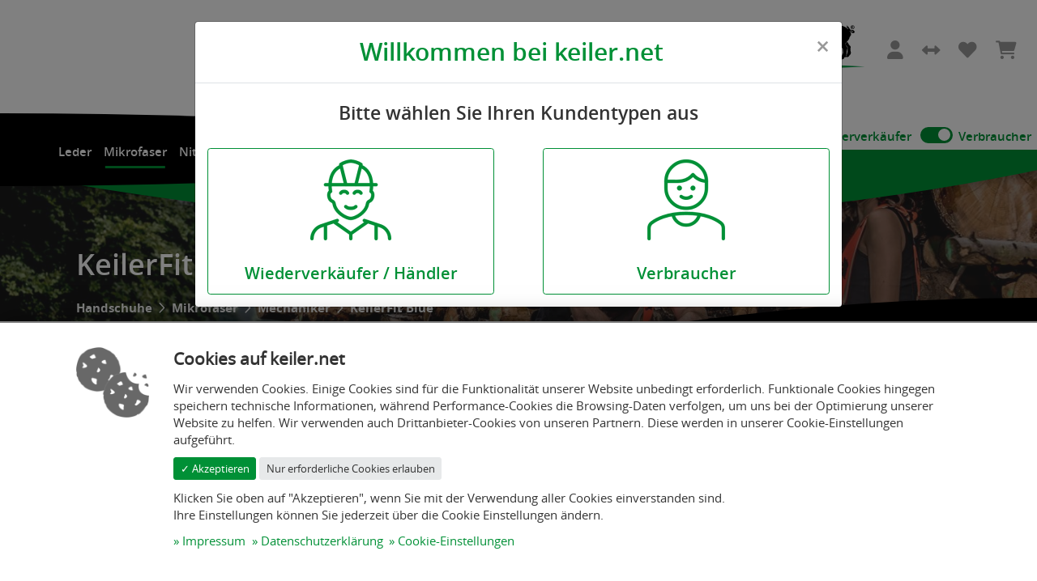

--- FILE ---
content_type: text/html; charset=UTF-8
request_url: https://www.keiler.net/keilerfit_blue_1/
body_size: 7420
content:
<!doctype html><html lang="de"><head><meta charset="UTF-8"><meta name="viewport" content="width=device-width, initial-scale=1.0, maximum-scale=1.0, user-scalable=0, shrink-to-fit=no"><meta name="generator" content="PageED"><meta name="format-detection" content="telephone=no"><meta name="description" content="Neuester Handschuh aus der KeilerFit Serie, komplett LEDERFREI! Mit hohem Tastgefühl und angenehmem Tragekomfort. " /><title>KeilerFit Blue | Keiler Schutzhandschuh Handelsgesellschaft mbH</title><meta property="og:type" content="website" /><meta property="og:title" content="KeilerFit Blue" /><meta property="og:description" content="Neuester Handschuh aus der KeilerFit Serie, komplett LEDERFREI! Mit hohem Tastgefühl und angenehmem Tragekomfort. " /><meta property="og:url" content="https://www.keiler.net/keilerfit_blue_1/" /><meta property="og:locale" content="de_DE" /><link rel="shortcut icon" type="image/x-icon" href="/favicon.ico"><link rel="apple-touch-icon" href="/apple-touch-icon.png"><link rel="apple-touch-icon" href="/apple-touch-icon-57x57.png" sizes="57x57"><link rel="apple-touch-icon" href="/apple-touch-icon-60x60.png" sizes="60x60"><link rel="apple-touch-icon" href="/apple-touch-icon-72x72.png" sizes="72x72"><link rel="apple-touch-icon" href="/apple-touch-icon-76x76.png" sizes="76x76"><link rel="apple-touch-icon" href="/apple-touch-icon-114x114.png" sizes="114x114"><link rel="apple-touch-icon" href="/apple-touch-icon-120x120.png" sizes="120x120"><link rel="apple-touch-icon" href="/apple-touch-icon-128x128.png" sizes="128x128"><link rel="apple-touch-icon" href="/apple-touch-icon-144x144.png" sizes="144x144"><link rel="apple-touch-icon" href="/apple-touch-icon-152x152.png" sizes="152x152"><link rel="apple-touch-icon" href="/apple-touch-icon-180x180.png" sizes="180x180"><link rel="apple-touch-icon" href="/apple-touch-icon-precomposed.png"><link rel="icon" type="image/png" href="/favicon-16x16.png" sizes="16x16"><link rel="icon" type="image/png" href="/favicon-32x32.png" sizes="32x32"><link rel="icon" type="image/png" href="/favicon-96x96.png" sizes="96x96"><link rel="icon" type="image/png" href="/favicon-160x160.png" sizes="160x160"><link rel="icon" type="image/png" href="/favicon-192x192.png" sizes="192x192"><link href="/cache/e84a339a4013903f5de6fe8093dd2675.css" rel="stylesheet" media="all"><link href="/cache/90f0de045fc65d7c98a06fd50336c9f9.css" rel="stylesheet" media="all"></head><body><div id="wrapper-outer"><div id="wrapper-inner"><div id="wrapper-header"> <header id="header"><div class="top"><div class="container-fluid text-right"><ul class="buttons float-right"><li class="contact"><div class="s-contact"><ul class="left"><li class="mail"><a href="mailto:info@keiler.net" ><i class="far fa-envelope"></i><span class="add">Schreiben</span><span class="links-s-contact">info@keiler.net</span></a></li><li class="phone"><a href="tel:+4924727972" ><i class="fal fa-phone-volume"></i><span class="add">Anrufen</span><span class="links-s-contact">+ 49 (0) 2472 - 79 72</span></a></li></ul></div></li><li class="logo"><figure class="s-logo"><a href="/" title="Keiler Schutzhandschuh Handelsgesellschaft mbH"><img src="/cache/b99f05a647ef9d98db98856a3fc68bd5.svg" alt="Keiler Schutzhandschuh Handelsgesellschaft mbH"/></a></figure></li><div class="wrapper_button"><li class="button"><div id="header-user"><div class="s-dropdown dropdown"><button class="btn btn-light dropdown-toggle" type="button" data-dropdown-toggle="header-user"><i class="fas fa-user"></i> <span class="title_login">Konto & Login</span></button><div class="s-dropdown-content" data-dropdown="header-user"><p class="h3">Ich habe ein Konto</p><form method="post" class="f-submit-ajax f-user-login" data-validate="5" action="/cms/widget/ff_user_login/POST/"><div class="f-alert"></div><div class="f-content"><div class="form-group form-label-group f-name-email f-type-email"><div class="input"><input type="text" name="email" id="f-form_login-email" value="" class="form-control f-field-required"  placeholder="E-Mail"  autocomplete="on"></div></div><div class="float-right small"><a href="/benutzer/registrieren/">Noch kein Konto? Hier registrieren.</a></div><div class="form-group form-label-group f-name-password f-type-password"><div class="input"><input type="password" name="password" id="f-form_login-password" value="" class="form-control f-field-required"  placeholder="Passwort"  autocomplete="on"></div></div><div class="float-right small"><a href="/benutzer/passwort-vergessen/">Passwort vergessen?</a></div><div class="form-group form-label-group f-name-remember f-type-checkbox"><div class="input"><label><input type="checkbox" value="1" name="remember" id="f-form_login-remember"   checked > <span class="title">Angemeldet bleiben</span><span class="checkmark"></span></label></div></div><input type="hidden" name="redirect" id="f-form_login-redirect" value="" ><div class="form-group form-label-group f-name-submit f-type-submit"><div class="input"><input type="hidden" name="submit" value="20260122"><button type="submit" class="btn btn-primary" id="f-form_login-submit">Absenden</button></div></div></div></form><div class="dropdown-divider"></div><p class="h3">Neues Konto erstellen.</p><p>Erstellen Sie ein neues Kundenkonto.</p><div class="text-right"><a class="btn btn-primary" href="/benutzer/registrieren/">Jetzt registrieren! <i class="fas fa-chevron-right"></i></a></div></div></div></div></li><li class="button"><div id="header-cart-compare"><div class="s-dropdown dropdown"><button class="btn btn-light dropdown-toggle" type="button" data-dropdown-toggle="header-cart-compare"><i class="fas fa-arrows-alt-h"></i> <span class="title_compare">Vergleichen</span> <span class="badge badge-primary ff_cart-badge type-compare"></span></button><div class="s-dropdown-content" data-dropdown="header-cart-compare"><section class="ff_cart-widget type-compare" data-cart=""><p class="h3">Vergleichsliste</p><ul><li>Ihre Vergleichsliste enthält keine Artikel</li></ul></section></div></div></div></li><li class="button"><div id="header-cart-notice"><div class="s-dropdown dropdown"><button class="btn btn-light dropdown-toggle" type="button" data-dropdown-toggle="header-cart-notice"><i class="fas fa-heart"></i> <span class="title_notice">Merken</span> <span class="badge badge-primary ff_cart-badge type-notice"></span></button><div class="s-dropdown-content" data-dropdown="header-cart-notice"><section class="ff_cart-widget type-notice" data-cart=""><p class="h3">Merkliste</p><ul><li>Ihre Merkliste enthält keine Artikel</li></ul></section></div></div></div></li><li class="button"><div id="header-cart-buy"><div class="s-dropdown dropdown"><button class="btn btn-light dropdown-toggle" type="button" data-dropdown-toggle="header-cart-buy"><i class="fas fa-shopping-cart"></i> <span class="title_cart">Warenkorb</span> <span class="badge badge-primary ff_cart-badge type-buy"></span></button><div class="s-dropdown-content" data-dropdown="header-cart-buy"><section class="ff_cart-widget type-buy" data-cart=""><p class="h3">Warenkorb</p><ul><li>Ihr Warenkorb enthält keine Artikel</li></ul></section></div></div></div></li></div><li class="wrapper_switch"><label class="pricetype left"><a tabindex="0" data-function-click="ff_pricetype" data-type="netto">Wiederverkäufer</a></label><label class="switch g-pricetype"><input type="checkbox" checked><span class="slider round"></span></label><label class="pricetype right"><a tabindex="0" data-function-click="ff_pricetype" data-type="brutto">Verbraucher</a></label></li></ul><div class="clearfix"></div></div></div> </header><div id="nav"><div class="container"> <nav class="nav-inner"><ul class="level-0"><li class=" level-0 has-child"><a href="/leder/">Leder</a><ul class=" level-1"><li class=" level-1"><a href="/rindleder/">Rindleder</a></li><li class=" level-1"><a href="/schnittschutz/">Schnittschutz</a></li><li class=" level-1"><a href="/schweinsleder/">Schweinsleder</a></li><li class=" level-1"><a href="/ziegennappaleder/">Ziegennappaleder</a></li></ul></li><li class=" level-0 has-child selected-path"><a href="/mikrofaser/">Mikrofaser</a><ul class=" level-1"><li class=" level-1 selected"><a href="/mechaniker/">Mechaniker</a></li><li class=" level-1"><a href="/schnittschutz_1/">Schnittschutz</a></li></ul></li><li class=" level-0"><a href="/nitril-nylon-strick/">Nitril/Nylon-Strick</a></li><li class=" level-0"><a href="/winter/">Winter</a></li><li class=" level-0"><a href="/kinderhandschuhe/">Kinderhandschuhe</a></li><li class=" level-0"><a href="/zubehoer/">Zubehör</a></li><li class=" level-0 has-child"><a href="/ueber-uns/">Über uns</a><ul class=" level-1"><li class=" level-1"><a href="/ueber-uns/vertriebspartner-werden/">Vertriebspartner werden</a></li><li class=" level-1"><a href="/ueber-uns/kontakt/">Kontakt</a></li><li class=" level-1"><a href="/ueber-uns/soziales-engagement/">Soziales Engagement</a></li></ul></li><li class=" level-0 has-child"><a href="/service/">Service</a><ul class=" level-1"><li class=" level-1"><a href="/service/zertifikate/">Zertifikate</a></li><li class=" level-1"><a href="/service/das-leder/">Das Leder</a></li><li class=" level-1"><a href="/service/die-hand/">Die Hand</a></li><li class=" level-1"><a href="/service/die-normen/">Die Normen</a></li><li class=" level-1"><a href="/service/groesse-finden/">Größe finden</a></li><li class=" level-1"><a href="/service/downloads/">Downloads</a></li></ul></li></ul> </nav><div class="d-block d-lg-none"><div class="row align-items-center"><div class="col-2"> <button class="btn btn-link button-navigation"><i class="fas fa-bars fa-2x"></i></button></div><div class="col-10 buttons"></div></div></div></div><div class="background"><div class="circle"></div></div><div class="background-sub"></div></div></div><div id="banner" class="banner-pages"><div class="s-banner"><img src="/cache/header_44666c09.jpg" alt=""><div class="background-top"></div><div class="background-bottom"></div><div class="content"><div class="container"><h1>KeilerFit Blue</h1><nav class="s-breadcrumb" aria-label="breadcrumb"><ol class="breadcrumb"><li class="breadcrumb-item"><a href="/handschuhe/" title="Handschuhe">Handschuhe</a></li><li class="breadcrumb-item"><a href="/mikrofaser/" title="Mikrofaser">Mikrofaser</a></li><li class="breadcrumb-item"><a href="/mechaniker/" title="Mechaniker">Mechaniker</a></li><li class="breadcrumb-item active" aria-current="page">KeilerFit Blue</li></ol></nav></div></div></div></div> <main id="main"><div class="section_ff"><div class="ff_article-detail"><section class="g-section g-background_white"><div class="container"><header class="row align-items-center"><div class="col-sm-6 order-2 order-sm-1"><div class="container-sticky"><div class="owl-carousel owl-default gallery"><div class="item type-image"><a href="/cache/keilerfit_blue_0d24573d.jpg" class="g-fancybox-image" data-fancybox="ff-article-detail"><img src="/cache/keilerfit_blue_23e6dd6d.jpg" alt="KeilerFit Blue"></a></div></div></div></div><div class="col-sm-6 order-1 order-sm-2"><div class="title"><p class="h1">KeilerFit Blue</p></div><div class="clearfix"><div class="float-left"><span class="sku">Artikelnummer: 1800610</span></div><div class="float-right"><a class="btn article-compare" tabindex data-function="ff_cart-article-update" data-type="compare" data-article="49" data-quantity="1"><i class="fas fa-arrows-alt-h"></i><span> Vergleichen</span></a><a class="btn article-notice" tabindex data-function="ff_cart-article-update" data-type="notice" data-article="49" data-quantity="1"><i class="far fa-heart"></i><span> Merken</span></a><a class=" btn article-share g-link-share" href="https://www.keiler.net/89FlG/"><i class="fas fa-share-alt"></i><span> Teilen</span></a></div></div><hr /><div class="description"><p>Dieser Handschuh ist komplett lederfrei, da er aus Mikrofaser gefertigt wird, ausgezeichnet mit dem KWF-Testzeichen &quot;Funktion&amp;Komfort&quot;</p></div><hr /><div class="row position-relative ff_article-cart_wrapper"><div class="col-12 col-lg-6 row-price"><div class="ff_article-price" data-article="49"><span class="price">8,30 €</span><span class="label">inkl. MwSt., <a href="/rechtliches/versand-zahlung/" class="g-link-extern">zzgl. Versand</a></span></div></div><div class="col-12 col-lg-6"><div class="shopping-cart-add-main"><form class="f-submit-ajax f-submit-change ff_article-cart" data-article="49" action="/cms/widget/ff_cart_article/POST/"><input type="hidden" name="type"    value="buy"><input type="hidden" name="payment" value=""><input type="hidden" name="article" value="49"><div class="row"><input type="hidden" name="quantity" value="1"><div class="col-12"><div class="shopping-cart-add f-confirm"><button type="submit" name="action" value="update" class="btn btn-success"><i class="fas fa-shopping-cart fa-sm"></i> In den Warenkorb</button></div></div></div></form></div><div class="status my-2"><div class="ff_article-status"><span class="status text-primary" title="Lieferbar innerhalb 2 Werktage"><i class="fas fa-signal"></i> Lieferbar innerhalb 2 Werktage</span></div></div></div></div><hr><div class="ff_article-variant type-select"><ul><li><h4>Größe</h4><div class="type-select-button"><ul><li><a data-history="false" href="/keilerfit_blue/" class="btn btn-sm btn-light  active" title="7">7</a></li><li><a data-history="false" href="/keilerfit_blue_3/" class="btn btn-sm btn-light  active" title="8">8</a></li><li><a data-history="false" href="/keilerfit_blue_5/" class="btn btn-sm btn-light  active" title="9">9</a></li><li><a data-history="false" href="/keilerfit_blue_1/" class="btn btn-sm btn-light  selected active" title="10">10</a></li><li><a data-history="false" href="/keilerfit_blue_2/" class="btn btn-sm btn-light  active" title="11">11</a></li><li><a data-history="false" href="/keilerfit_blue_4/" class="btn btn-sm btn-light  active" title="12">12</a></li></ul></div></li></ul></div></div></header></div></section><section class="g-section g-background-gray_light pt-1" id="ff_article_detail_tabs"><div class="s-seperator type-top color-gray_light"></div><div class="container"><ul class="nav nav-tabs mt-5" id="shop-article-detail-tabs" role="tablist"><li class="nav-item"><a class="nav-link active" id="shop-article-detail-description-tab" data-toggle="tab" href="#shop-article-detail-description" role="tab" aria-controls="shop-article-detail-description" aria-selected="true">Beschreibung</a></li><li class="nav-item"><a class="nav-link" id="shop-article-detail-form-tab" data-toggle="tab" href="#shop-article-detail-form" role="tab" aria-controls="shop-article-detail-form" aria-selected="true">Frage stellen</a></li><li class="nav-item"><a class="nav-link" id="shop-article-detail-download-tab" data-toggle="tab" href="#shop-article-detail-download" role="tab" aria-controls="shop-article-detail-download" aria-selected="true">Downloads</a></li></ul><div class="tab-content mb-5" id="shop-article-detail-content"><section class="tab-pane fade show active" id="shop-article-detail-description" role="tabpanel" aria-labelledby="shop-article-detail-description-tab"><div class="row"><div class="col-sm-6"><div class="g-html g-list-check"><h3>KeilerFit Blue</h3><p>Wir haben unsere KeilerFit Serie um den neuen KeilerFit blue erweitert. Er besitzt ein hohes Tastgefühl, und hat dennoch sehr ordentliche Werte in der Baumusterzertifizierung nach EN 388 erreicht. Die richtige Alternative, wenn man auf Leder bei Arbeitshandschuhen verzichten möchte, nicht jedoch auf die bekannt hohe Keiler Qualität - und das bei einem günstigeren Preis.</p><p>Leistungsstufen: 2121X</p><p>Ausgezeichnet mit dem KWF-Testzeichen "Funktion&amp;Komfort"</p></div></div><div class="col-sm-6 images"><h3>Geprüft nach:</h3><div class="image"><div class="image_inner"><img src="/cache/ce_d592df65.png" alt="Zertifiziert nach CE-CAT II"></div><small class="d-block">CE-CAT II</small></div><div class="image"><div class="image_inner"><img src="/cache/en_420_9515e21e.png" alt="Zertifikat Logo: EN 420"></div><small class="d-block">EN 420</small></div><div class="image"><div class="image_inner"><img src="/cache/en_388_33f0cafb.png" alt="Zertifikat Logo: EN 388:2003"></div><small class="d-block">EN 388:2003</small></div><div class="image"><div class="image_inner"><img src="/cache/kwf_ae995394.png" alt="Zertifikat Logo: KWF Test"></div><small class="d-block">KWF Test</small></div></div></div></section><section class="tab-pane fade" id="shop-article-detail-form" role="tabpanel" aria-labelledby="shop-article-detail-form-tab"><h3>Frage stellen</h3><form method="post" class="f-submit-ajax" data-validate="49" action="/cms/widget/ff_form_article/POST/"><div class="f-alert"></div><div class="f-content"><div class="row"><div class="col-md-4"><div class="form-group form-label-group f-name-name f-type-input"><div class="input"><input type="text" name="name" id="f-49-rating-rating-name" value="" class="form-control f-field-required"  placeholder="Name" ></div></div><div class="form-group form-label-group f-name-email f-type-email"><div class="input"><input type="text" name="email" id="f-49-rating-rating-email" value="" class="form-control f-field-required"  placeholder="E-Mail" ></div></div><div class="form-group form-label-group f-name-phone f-type-input"><div class="input"><input type="text" name="phone" id="f-49-rating-rating-phone" value="" class="form-control"  placeholder="Telefon" ></div></div></div><div class="col-md-4"><div class="form-group form-label-group f-name-message f-type-text"><div class="input"><textarea name="message" id="f-49-rating-rating-message" class="form-control f-field-required"  placeholder="Nachricht"  rows="6"></textarea></div></div></div><div class="col-md-4"><div class="form-group form-label-group f-name-disclaimer f-type-disclaimer"><div class="input"><label><input type="checkbox" name="disclaimer" value="1"  id="f-49-rating-rating-disclaimer" class="input-disclaimer"> Ich habe die Datenschutzerklärung zur Kenntnis genommen</label><p class="small">Die Datenschutzerklärung habe ich zur Kenntnis genommen und bin damit einverstanden, dass die von mir angegebenen Daten elektronisch erhoben und gespeichert werden. Meine Daten werden dabei nur streng zweckgebunden zur Bearbeitung und Beantwortung meiner Anfrage benutzt. Mit dem Absenden des Kontaktformulars erkläre ich mich mit der Verarbeitung einverstanden.<br /><a href="/rechtliches/datenschutzerklaerung/" title="Datenschutzerklärung" class="g-link-extern">Weitere Informationen zu unserem Datenschutz finden Sie in der Datenschutzerklärung.</a></p></div></div><input type="hidden" name="k_article" id="f-49-rating-rating-k_article" value="49-rating" ><div class="form-group form-label-group f-name-submit f-type-submit"><div class="input"><input type="hidden" name="submit" value="20260122"><button type="submit" class="btn btn-primary" id="f-49-rating-rating-submit">Absenden</button></div></div></div></div></div></form></section><section class="tab-pane fade" id="shop-article-detail-download" role="tabpanel" aria-labelledby="shop-article-detail-download-tab"><h3>Downloads</h3><div class="s-download-list"><ul><li><a href="/keilerfit_blue_1/download/1324/"><i class="icon fas fa-file-alt fa-2x"></i><p class="title">BP</p><small class="info">pdf | 1,15 MB</small></a></li><li><a href="/keilerfit_blue_1/download/663/"><i class="icon fas fa-file-alt fa-2x"></i><p class="title">Konformitaetserklaerung-Keiler-Fit-blue-2021</p><small class="info">pdf | 154,28 KB</small></a></li></ul></div><div class="s-download-list"><ul><li><a class="g-link-extern mr-2" href="/keilerfit_blue_1/datasheet/"><i class="icon fas fa-file-alt fa-2x"></i><p class="title">Datenblatt</p></a></li></ul></div></section></div></div></section></div><section class="g-section g-background_white pt-1" id="ff_article-detail-tables"><div class="s-seperator type-top color-white"></div><div class="container"><div class="row"><div class="col-sm-6"><h3>Eigenschaften</h3><table class="table table-striped table-bordered"><tr><th colspan="2"><strong>Handschuhe</strong></th></tr><tr><td width="50%"><strong>Größe</strong></td><td width="50%">10</td></tr><tr><td width="50%"><strong>Material</strong></td><td width="50%">Mikrofaser</td></tr><tr><td width="50%"><strong>Farbe</strong></td><td width="50%">blau/grau</td></tr><tr><th colspan="2"><strong>Zertifikate</strong></th></tr><tr><td width="50%"><strong>CE Kategorie</strong></td><td width="50%">CE-CAT II</td></tr><tr><td width="50%"><strong>EN 420</strong></td><td width="50%"><span class="fas">&#xf00c;</span></td></tr><tr><td width="50%"><strong>EN 388: 2003</strong></td><td width="50%"><span class="fas">&#xf00c;</span></td></tr><tr><td width="50%"><strong>KWF Test</strong></td><td width="50%"><span class="fas">&#xf00c;</span></td></tr></table></div><div class="col-sm-6"><h3>Prüfungskriterien</h3><table class="table table-striped table-bordered"><tr><th colspan="2"><strong>Prüfungskriterien</strong></th></tr><tr><td width="50%"><strong>Abrieb</strong></td><td width="50%"><div class="article-ranking text-warning"><i class="fas fa-star"></i><i class="fas fa-star"></i></div></td></tr><tr><td width="50%"><strong>Schnittfestigkeit</strong></td><td width="50%"><div class="article-ranking text-warning"><i class="fas fa-star"></i></div></td></tr><tr><td width="50%"><strong>Reißfestigkeit</strong></td><td width="50%"><div class="article-ranking text-warning"><i class="fas fa-star"></i><i class="fas fa-star"></i><i class="fas fa-star"></i><i class="fas fa-star"></i></div></td></tr><tr><td width="50%"><strong>Durchstichsfestigkeit</strong></td><td width="50%"><div class="article-ranking text-warning"><i class="fas fa-star"></i><i class="fas fa-star"></i></div></td></tr></table></div></div></div></section><section class="g-section g-background-gray_light"><div class="container"><section class="ff_teaser"><h2 class="title">Zubehör</h2><div class="owl-carousel owl-default items"><div class="item"><div class="badge"><ul class="ff_article-badges"><li><span class="badge-top">Top</span></li></ul></div><div class="imgContainer"><img src="/cache/keiler_buff_009d5b59.jpg" alt="Keiler Buff"></div><div class="info_main mb-3"><a class="stretched-link" href="/keiler_buff_-/" title="Keiler Buff"><h5 class="product_title">Keiler Buff</h5></a><div class="description">Original Buff Dry Cool® Multifunktions-Schlauchtuch im exclusiven KEILER-Design</div><div class="ff_article-price" data-article="79"><span class="price">17,55 €</span><span class="label">inkl. MwSt., <a href="/rechtliches/versand-zahlung/" class="g-link-extern">zzgl. Versand</a></span></div><div class="ff_article-status"><span class="status text-primary" title="Lieferbar innerhalb 2 Werktage"><i class="fas fa-signal"></i> Lieferbar innerhalb 2 Werktage</span></div></div><div class="info"><div class="notice"><a class="btn article-notice" tabindex data-function="ff_cart-article-update" data-type="notice" data-article="79" data-quantity="1"><i class="far fa-heart"></i><span> Merken</span></a></div><div class="compare"><a class="btn article-compare" tabindex data-function="ff_cart-article-update" data-type="compare" data-article="79" data-quantity="1"><i class="fas fa-arrows-alt-h"></i><span> Vergleichen</span></a></div></div><form class="f-submit-ajax f-submit-change ff_article-cart" data-article="79" action="/cms/widget/ff_cart_article/POST/"><input type="hidden" name="type"    value="buy"><input type="hidden" name="payment" value=""><input type="hidden" name="article" value="79"><div class="row"><input type="hidden" name="quantity" value="1"><div class="col-12"><div class="shopping-cart-add f-confirm"><button type="submit" name="action" value="update" class="btn btn-success"><i class="fas fa-shopping-cart fa-sm"></i> In den Warenkorb</button></div></div></div></form></div></div></section></div><div class="s-seperator type-bottom color-gray_light"></div></section><section class="g-section g-background-white"><div class="s-seperator type-bottom color-gray_light"></div><div class="container"><section class="ff_teaser"><h2 class="title">Artikel aus dieser Kategorie</h2><div class="owl-carousel owl-default items"><div class="item"><div class="badge"><ul class="ff_article-badges"><li><span class="badge-top">Top</span></li></ul></div><div class="imgContainer"><img src="/cache/keilerfit_blue_0d1f3dab.jpg" alt="KeilerFit Blue"></div><div class="info_main mb-3"><a class="stretched-link" href="/keilerfit_blue/" title="KeilerFit Blue"><h5 class="product_title">KeilerFit Blue</h5></a><div class="description">Dieser Handschuh ist komplett lederfrei, da er aus Mikrofaser gefertigt wird, [...]</div><div class="ff_article-price" data-article="14"><span class="price">8,30 €</span><span class="label">inkl. MwSt., <a href="/rechtliches/versand-zahlung/" class="g-link-extern">zzgl. Versand</a></span></div><div class="ff_article-status"><span class="status text-primary" title="Lieferbar innerhalb 2 Werktage"><i class="fas fa-signal"></i> Lieferbar innerhalb 2 Werktage</span></div></div><div class="info"><div class="notice"><a class="btn article-notice" tabindex data-function="ff_cart-article-update" data-type="notice" data-article="14" data-quantity="1"><i class="far fa-heart"></i><span> Merken</span></a></div><div class="compare"><a class="btn article-compare" tabindex data-function="ff_cart-article-update" data-type="compare" data-article="14" data-quantity="1"><i class="fas fa-arrows-alt-h"></i><span> Vergleichen</span></a></div></div><form class="f-submit-ajax f-submit-change ff_article-cart" data-article="14" action="/cms/widget/ff_cart_article/POST/"><input type="hidden" name="type"    value="buy"><input type="hidden" name="payment" value=""><input type="hidden" name="article" value="14"><div class="row"><input type="hidden" name="quantity" value="1"><div class="col-12"><div class="shopping-cart-add f-confirm"><button type="submit" name="action" value="update" class="btn btn-success"><i class="fas fa-shopping-cart fa-sm"></i> In den Warenkorb</button></div></div></div></form></div><div class="item"><div class="badge"></div><div class="imgContainer"><img src="/cache/keiler_work_f20fec56.jpg" alt="Keiler Work"></div><div class="info_main mb-3"><a class="stretched-link" href="/keiler_work/" title="Keiler Work"><h5 class="product_title">Keiler Work</h5></a><div class="description">Leichter Montage-Handschuh mit maximalem Tastgefühl</div><div class="ff_article-price" data-article="11"><span class="price">8,05 €</span><span class="label">inkl. MwSt., <a href="/rechtliches/versand-zahlung/" class="g-link-extern">zzgl. Versand</a></span></div><div class="ff_article-status"><span class="status text-primary" title="Lieferbar innerhalb 2 Werktage"><i class="fas fa-signal"></i> Lieferbar innerhalb 2 Werktage</span></div></div><div class="info"><div class="notice"><a class="btn article-notice" tabindex data-function="ff_cart-article-update" data-type="notice" data-article="11" data-quantity="1"><i class="far fa-heart"></i><span> Merken</span></a></div><div class="compare"><a class="btn article-compare" tabindex data-function="ff_cart-article-update" data-type="compare" data-article="11" data-quantity="1"><i class="fas fa-arrows-alt-h"></i><span> Vergleichen</span></a></div></div><form class="f-submit-ajax f-submit-change ff_article-cart" data-article="11" action="/cms/widget/ff_cart_article/POST/"><input type="hidden" name="type"    value="buy"><input type="hidden" name="payment" value=""><input type="hidden" name="article" value="11"><div class="row"><input type="hidden" name="quantity" value="1"><div class="col-12"><div class="shopping-cart-add f-confirm"><button type="submit" name="action" value="update" class="btn btn-success"><i class="fas fa-shopping-cart fa-sm"></i> In den Warenkorb</button></div></div></div></form></div></div></section></div><div class="s-seperator type-bottom color-white"></div></section></div> </main><footer id="footer"><div class="s-seperator type-top color-black"></div><div class="main"><div class="container"><div class="row align-items-end"><div class="col-sm-4"> <figure class="s-logo"><a href="/" title="Keiler Schutzhandschuh Handelsgesellschaft mbH"><img src="/cache/e9aec848cb7fbbd140f714b21916ba48.svg" alt="Keiler Schutzhandschuh Handelsgesellschaft mbH"/></a></figure><div class="s-contact"><h5><strong>Keiler Schutzhandschuh Handelsgesellschaft mbH</strong></h5><ul class="left"><li class="address"><a href="//www.google.de/maps/place/Keiler+Schutzhandschuh+Handelsgesellschaft+mbH/@50.5791157,6.2647512,20z/data=!4m13!1m7!3m6!1s0x47bf7ebc31a77229:0xf69558bfe1b4f8a3!2sAm+Handwerkerzentrum+8+B,+52156+Monschau!3b1!8m2!3d50.5792272!4d6.2644249!3m4!1s0x47bf7e83abfcca69:0x5c1663e5f669fa0b!8m2!3d50.579446!4d6.264363" ><i class="fas fa-map-marker-alt"></i><span class="add"></span><span class="links-s-contact">Am Handwerkerzentrum 8 B<br />52156 Monschau</span></a></li><li class="mail"><a href="mailto:info@keiler.net" ><i class="far fa-envelope"></i><span class="add"></span><span class="links-s-contact">info@keiler.net</span></a></li><li class="phone"><a href="tel:+4924727972" ><i class="fal fa-phone-volume"></i><span class="add"></span><span class="links-s-contact">+ 49 (0) 2472 - 79 72</span></a></li><li class="fax"><a href="fax:+4924723544" ><i class="fas fa-fax"></i><span class="add"></span><span class="links-s-contact">+49 (0) 2472 - 35 44</span></a></li></ul></div></div><div class="col-sm-8"><div class="row align-items-start my-4 inner"><div class="col-4"> <img src="/cache/tuev_091da0a0.png" alt="Logo: TÜV"></div><div class="col-4"> <img src="/cache/qm_616da519.png" alt="Logo: QM"></div><div class="col-4"> <img src="/cache/bvh_c5ccb3d5.png" alt="Logo: BVH"></div></div><div class="row align-items-start inner"><div class="col-4"><p>Alle Produkte sind nach den gültigen EN-Normen geprüft und zertifiziert</p></div><div class="col-4"><p>Zertifiziertes Qualitätsmanagement nach ISO 9001</p></div><div class="col-4"><p>Wir sind Mitglied im Bundesverband Handschutz (BVH) e.V.</p></div></div></div><div class="col-12 p-0"><div class="s-sitemap"><ul class="level-0"><li><a href="/rechtliches/impressum/">Impressum</a></li><li><a href="/rechtliches/widerrufsrecht/">Widerrufsrecht</a></li><li><a href="/rechtliches/cookie-einstellungen/">Cookie-Einstellungen</a></li><li><a href="/rechtliches/datenschutzerklaerung/">Datenschutzerklärung</a></li><li><a href="/rechtliches/versand-zahlung/">Versand &amp; Zahlung</a></li><li><a href="/rechtliches/agbs/">Allgemeine Geschäftsbedingungen</a></li></ul></div></div></div></div></div><div class="bottom"><div class="container"><div class="row small"><div class="col-sm-5"><div class="s-copyright">&copy; 2026 Keiler Schutzhandschuh Handelsgesellschaft mbH – Alle Rechte vorbehalten</div></div><div class="col-sm-7 text-sm-right"><div>Realisiert mit <a href="https://www.pageed.de/">PageED</a>. Ein Shopsystem der <a href="https://www.onecue.de/">OneCue GmbH</a>.</div></div></div></div></div> </footer></div></div> <script type="text/javascript" src="/cache/5c4ded4f9ad0a447e97d9938194e2af1.js"></script><script type="text/javascript" src="/cache/e8b3296b6da12b0bebfdf92daa12c12f.js"></script><script type="text/javascript">$(function() {
                    snippet.popup = {
                        'id': 'price'
                    };

                    g_modal({
                        id:     's_popup',
                        title: 'Willkommen bei keiler.net',
                        body:   "<div class=\"content type-\"><h3>Bitte w\u00e4hlen Sie Ihren Kundentypen aus<\/h3><div class=\"row\"><div class=\"col-sm-6 mb-2 mb-sm-0\"><a class=\"btn btn-primary \" tabindex=\"0\" data-function-click=\"ff_pricetype\" data-dismiss=\"modal\" data-type=\"netto\"><img src=\"\/cache\/company_1f5c6f81.png\" alt=\"Wiederverk\u00e4ufer\/H\u00e4ndler\"><br \/><h4 class=\"text-primary\">Wiederverk\u00e4ufer \/ H\u00e4ndler<\/h4><\/a><\/div><div class=\"col-sm-6\"><a class=\"btn btn-primary selected\" tabindex=\"0\" data-function-click=\"ff_pricetype\" data-dismiss=\"modal\" data-type=\"brutto\"><img src=\"\/cache\/privat_91b35ad0.png\" alt=\"Verbraucher\"><br \/><h4 class=\"text-primary\">Verbraucher<\/h4><\/a><\/div><\/div><\/div>",
                        size:   'lg',
                        options: {
                            close:    true,
                            keyboard: false
                        }
                    });
                });</script><script>(function(w,d,s,l,i){w[l]=w[l]||[];w[l].push({'gtm.start':new Date().getTime(),event:'gtm.js'});var f=d.getElementsByTagName(s)[0],j=d.createElement(s),dl=l!='dataLayer'?'&l='+l:'';j.async=true;j.src='https://www.googletagmanager.com/gtm.js?id='+i+dl;f.parentNode.insertBefore(j,f);})(window,document,'script','dataLayer','GTM-54J997G');</script>
<script type="text/plain" data-oc-cookieconsent="google_analytics_1">dataLayer.push({
                event:      "PageedConsentAnalytics",
                analytics:  true
            });</script><script type="text/javascript">var cookie_consent_var = {
                    animation:     350,
                    classes:       {container: "container", button: "btn", button_success: "btn-primary btn-sm", button_light: "btn-light btn-sm"},
                    language:      "de",
                 tools:     ["pageed_2_basic","google_analytics_1","google_maps_3"],
                 links:     {"imprint":{"title":"Impressum","link":"\/rechtliches\/impressum\/"},"data_protection":{"title":"Datenschutzerkl\u00e4rung","link":"\/rechtliches\/datenschutzerklaerung\/"},"cookie":{"title":"Cookie-Einstellungen","link":"\/rechtliches\/cookie-einstellungen\/"}}
                };</script><script defer type="text/javascript" src="//law.1cue.cloud/cookie_consent/script-var.js"></script><script type="application/ld+json">{"@context":"https:\/\/schema.org\/","@type":"Product","name":"KeilerFit Blue","offers":{"@type":"Offer","url":"https:\/\/www.keiler.net\/keilerfit_blue_1\/","availability":"InStock","price":"8.30","priceCurrency":"EUR"},"description":"Dieser Handschuh ist komplett lederfrei, da er aus Mikrofaser gefertigt wird, ausgezeichnet mit dem KWF-Testzeichen &quot;Funktion&amp;Komfort&quot;","image":["https:\/\/www.keiler.net\/cache\/1x1_deb9dd32.jpg","https:\/\/www.keiler.net\/cache\/4x3_24c1c44a.jpg","https:\/\/www.keiler.net\/cache\/16x9_9d2adaea.jpg"],"sku":"1800610","gtin":"4260281150825","category":[{"@type":"Category","name":"Mechaniker"},{"@type":"Category","name":"Mikrofaser"},{"@type":"Category","name":"Handschuhe"},{"@type":"Category","name":"Shop"}]}</script><script type="application/ld+json">{"@context":"https:\/\/schema.org\/","@type":"LocalBusiness","@id":"https:\/\/www.keiler.net\/","name":null,"url":"https:\/\/www.keiler.net\/","telephone":"+ 49 (0)2472 - 7972","address":{"@type":"PostalAddress","streetAddress":"Am Handwerkerzentrum 10a","addressLocality":"Monschau","postalCode":null,"addressCountry":"DE"},"image":[],"openingHoursSpecification":[{"@type":"OpeningHoursSpecification","dayofWeek":"Monday","opens":"09:00","closes":"17:00"},{"@type":"OpeningHoursSpecification","dayofWeek":"Tuesday","opens":"09:00","closes":"17:00"},{"@type":"OpeningHoursSpecification","dayofWeek":"Wednesday","opens":"09:00","closes":"17:00"},{"@type":"OpeningHoursSpecification","dayofWeek":"Thursday","opens":"09:00","closes":"17:00"}]}</script></body></html>

--- FILE ---
content_type: text/css
request_url: https://www.keiler.net/cache/e84a339a4013903f5de6fe8093dd2675.css
body_size: 93753
content:
@font-face{font-family:'opensans_regular_webfont';src:url('/cache/1c8304ae66112118ad06403102e31ef0.eot');src:url('/cache/1c8304ae66112118ad06403102e31ef0.eot?#iefix') format('embedded-opentype'), url('/cache/2a999e0909bbef97a1bcc5da92ea61d4.woff') format('woff'), url('/cache/cd06a00b1171988cd446663af0404727.ttf') format('truetype'), url('/cache/f1c2a41dbac63ea489a92dee76a4e7f5.svg') format('svg');font-weight:normal;font-style:normal}@font-face{font-family:'opensans_semibold_webfont';src:url('/cache/80c74ef882838c639eacc5e8e5963d9c.eot');src:url('/cache/80c74ef882838c639eacc5e8e5963d9c.eot?#iefix') format('embedded-opentype'), url('/cache/a653eadd1f3ea1187e58bde580e08d84.woff') format('woff'), url('/cache/33ecec4cee8bbb1bec906706f55168e6.ttf') format('truetype'), url('/cache/2ec13bb16dc292539d76d94959d9fd02.svg') format('svg');font-weight:normal;font-style:normal}@font-face{font-family:'opensans_light_webfont';src:url('/cache/1db11a7e1d8049995f96890c33192fe4.eot');src:url('/cache/1db11a7e1d8049995f96890c33192fe4.eot?#iefix') format('embedded-opentype'), url('/cache/7deccb8f08b0ce8582ba2743e8dddfdd.woff') format('woff'), url('/cache/7787e3e0b2ed2b406a796f8ff3106a3b.ttf') format('truetype'), url('/cache/8c7703d4f5c8730713dc67ba97d291d2.svg') format('svg');font-weight:normal;font-style:normal}@font-face{font-family:'opensans_bold_webfont';src:url('/cache/4d9ae2f7991f72331dfc770228838ebd.eot');src:url('/cache/4d9ae2f7991f72331dfc770228838ebd.eot?#iefix') format('embedded-opentype'), url('/cache/bdeb14b34c6acbbfe842fd1effc6b827.woff') format('woff'), url('/cache/76d5bb094751328ae4796b95fa361f77.ttf') format('truetype'), url('/cache/f876c86a3f449f79dbb126b6531be644.svg') format('svg');font-weight:normal;font-style:normal}:root{--blue:#009036;--indigo:#6610f2;--purple:#6f42c1;--pink:#e83e8c;--red:#dc3545;--orange:#fd7e14;--yellow:#ffc107;--green:#EA4F20;--teal:#20c997;--cyan:#17a2b8;--white:#ffffff;--gray:#e84e20;--gray-dark:#333333;--primary:#009036;--secondary:#e84e20;--success:#EA4F20;--info:#17a2b8;--warning:#ffc107;--danger:#dc3545;--light:#E7E9EA;--dark:#333333;--breakpoint-xs:0px;--breakpoint-sm:576px;--breakpoint-md:768px;--breakpoint-lg:992px;--breakpoint-xl:1584px;--font-family-sans-serif:-apple-system, BlinkMacSystemFont, "Segoe UI", Roboto, "Helvetica Neue", Arial, "Noto Sans", sans-serif, "Apple Color Emoji", "Segoe UI Emoji", "Segoe UI Symbol", "Noto Color Emoji";--font-family-monospace:SFMono-Regular, Menlo, Monaco, Consolas, "Liberation Mono", "Courier New", monospace}*, *::before, *::after{box-sizing:border-box}html{font-family:sans-serif;line-height:1.15;-webkit-text-size-adjust:100%;-webkit-tap-highlight-color:rgba(0,0,0,0)}article, aside, figcaption, figure, footer, header, hgroup, main, nav, section{display:block}body{margin:0;font-family:-apple-system, BlinkMacSystemFont, "Segoe UI", Roboto, "Helvetica Neue", Arial, "Noto Sans", sans-serif, "Apple Color Emoji", "Segoe UI Emoji", "Segoe UI Symbol", "Noto Color Emoji";font-size:1rem;font-weight:400;line-height:1.5;color:#333333;text-align:left;background-color:#ffffff}[tabindex="-1"]:focus:not(:focus-visible){outline:0 !important}hr{box-sizing:content-box;height:0;overflow:visible}h1, h2, h3, h4, h5, h6{margin-top:0;margin-bottom:0.5rem}p{margin-top:0;margin-bottom:1rem}abbr[title], abbr[data-original-title]{text-decoration:underline;-webkit-text-decoration:underline dotted;text-decoration:underline dotted;cursor:help;border-bottom:0;-webkit-text-decoration-skip-ink:none;text-decoration-skip-ink:none}address{margin-bottom:1rem;font-style:normal;line-height:inherit}ol, ul, dl{margin-top:0;margin-bottom:1rem}ol ol, ul ul, ol ul, ul ol{margin-bottom:0}dt{font-weight:700}dd{margin-bottom:.5rem;margin-left:0}blockquote{margin:0 0 1rem}b, strong{font-weight:bolder}small{font-size:80%}sub, sup{position:relative;font-size:75%;line-height:0;vertical-align:baseline}sub{bottom:-0.25em}sup{top:-0.5em}a{color:#009036;text-decoration:none;background-color:transparent}a:hover{color:#008026;text-decoration:underline}pre, code, kbd, samp{font-family:SFMono-Regular, Menlo, Monaco, Consolas, "Liberation Mono", "Courier New", monospace;font-size:1em}pre{margin-top:0;margin-bottom:1rem;overflow:auto}figure{margin:0 0 1rem}img{vertical-align:middle;border-style:none}svg{overflow:hidden;vertical-align:middle}table{border-collapse:collapse}caption{padding-top:0.75rem;padding-bottom:0.75rem;color:#e84e20;text-align:left;caption-side:bottom}th{text-align:inherit}label{display:inline-block;margin-bottom:0.5rem}button{border-radius:0}button:focus{outline:1px dotted;outline:5px auto -webkit-focus-ring-color}input, button, select, optgroup, textarea{margin:0;font-family:inherit;font-size:inherit;line-height:inherit}button, input{overflow:visible}button, select{text-transform:none}select{word-wrap:normal}button, [type="button"], [type="reset"], [type="submit"]{-webkit-appearance:button}button:not(:disabled), [type="button"]:not(:disabled), [type="reset"]:not(:disabled), [type="submit"]:not(:disabled){cursor:pointer}button::-moz-focus-inner, [type="button"]::-moz-focus-inner, [type="reset"]::-moz-focus-inner, [type="submit"]::-moz-focus-inner{padding:0;border-style:none}input[type="radio"], input[type="checkbox"]{box-sizing:border-box;padding:0}input[type="date"], input[type="time"], input[type="datetime-local"], input[type="month"]{-webkit-appearance:listbox}textarea{overflow:auto;resize:vertical}fieldset{min-width:0;padding:0;margin:0;border:0}legend{display:block;width:100%;max-width:100%;padding:0;margin-bottom:.5rem;font-size:1.5rem;line-height:inherit;color:inherit;white-space:normal}progress{vertical-align:baseline}[type="number"]::-webkit-inner-spin-button, [type="number"]::-webkit-outer-spin-button{height:auto}[type="search"]{outline-offset:-2px;-webkit-appearance:none}[type="search"]::-webkit-search-decoration{-webkit-appearance:none}::-webkit-file-upload-button{font:inherit;-webkit-appearance:button}output{display:inline-block}summary{display:list-item;cursor:pointer}template{display:none}[hidden]{display:none !important}h1, h2, h3, h4, h5, h6, .h1, .h2, .h3, .h4, .h5, .h6{margin-bottom:0.5rem;font-weight:500;line-height:1.2}h1, .h1{font-size:2.5rem}h2, .h2{font-size:2rem}h3, .h3{font-size:1.75rem}h4, .h4{font-size:1.5rem}h5, .h5{font-size:1.25rem}h6, .h6{font-size:1rem}.lead{font-size:1.25rem;font-weight:300}.display-1{font-size:6rem;font-weight:300;line-height:1.2}.display-2{font-size:5.5rem;font-weight:300;line-height:1.2}.display-3{font-size:4.5rem;font-weight:300;line-height:1.2}.display-4{font-size:3.5rem;font-weight:300;line-height:1.2}hr{margin-top:1rem;margin-bottom:1rem;border:0;border-top:1px solid rgba(0,0,0,0.1)}small, .small{font-size:80%;font-weight:400}mark, .mark{padding:0.2em;background-color:#fcf8e3}.list-unstyled{padding-left:0;list-style:none}.list-inline{padding-left:0;list-style:none}.list-inline-item{display:inline-block}.list-inline-item:not(:last-child){margin-right:0.5rem}.initialism{font-size:90%;text-transform:uppercase}.blockquote{margin-bottom:1rem;font-size:1.25rem}.blockquote-footer{display:block;font-size:80%;color:#e84e20}.blockquote-footer::before{content:"\2014\00A0"}.img-fluid{max-width:100%;height:auto}.img-thumbnail{padding:0.25rem;background-color:#ffffff;border:1px solid #dee2e6;border-radius:0.25rem;max-width:100%;height:auto}.figure{display:inline-block}.figure-img{margin-bottom:0.5rem;line-height:1}.figure-caption{font-size:90%;color:#e84e20}code{font-size:87.5%;color:#e83e8c;word-wrap:break-word}a > code{color:inherit}kbd{padding:0.2rem 0.4rem;font-size:87.5%;color:#ffffff;background-color:#333333;border-radius:0.20rem}kbd kbd{padding:0;font-size:100%;font-weight:700}pre{display:block;font-size:87.5%;color:#333333}pre code{font-size:inherit;color:inherit;word-break:normal}.pre-scrollable{max-height:340px;overflow-y:scroll}.container{width:100%;padding-right:15px;padding-left:15px;margin-right:auto;margin-left:auto}@media (min-width:576px){.container{max-width:540px}}@media (min-width:768px){.container{max-width:720px}}@media (min-width:992px){.container{max-width:960px}}@media (min-width:1584px){.container{max-width:1140px}}.container-fluid, .container-sm, .container-md, .container-lg, .container-xl{width:100%;padding-right:15px;padding-left:15px;margin-right:auto;margin-left:auto}@media (min-width:576px){.container, .container-sm{max-width:540px}}@media (min-width:768px){.container, .container-sm, .container-md{max-width:720px}}@media (min-width:992px){.container, .container-sm, .container-md, .container-lg{max-width:960px}}@media (min-width:1584px){.container, .container-sm, .container-md, .container-lg, .container-xl{max-width:1140px}}.row{display:-ms-flexbox;display:flex;-ms-flex-wrap:wrap;flex-wrap:wrap;margin-right:-15px;margin-left:-15px}.no-gutters{margin-right:0;margin-left:0}.no-gutters > .col, .no-gutters > [class*="col-"]{padding-right:0;padding-left:0}.col-1, .col-2, .col-3, .col-4, .col-5, .col-6, .col-7, .col-8, .col-9, .col-10, .col-11, .col-12, .col, .col-auto, .col-sm-1, .col-sm-2, .col-sm-3, .col-sm-4, .col-sm-5, .col-sm-6, .col-sm-7, .col-sm-8, .col-sm-9, .col-sm-10, .col-sm-11, .col-sm-12, .col-sm, .col-sm-auto, .col-md-1, .col-md-2, .col-md-3, .col-md-4, .col-md-5, .col-md-6, .col-md-7, .col-md-8, .col-md-9, .col-md-10, .col-md-11, .col-md-12, .col-md, .col-md-auto, .col-lg-1, .col-lg-2, .col-lg-3, .col-lg-4, .col-lg-5, .col-lg-6, .col-lg-7, .col-lg-8, .col-lg-9, .col-lg-10, .col-lg-11, .col-lg-12, .col-lg, .col-lg-auto, .col-xl-1, .col-xl-2, .col-xl-3, .col-xl-4, .col-xl-5, .col-xl-6, .col-xl-7, .col-xl-8, .col-xl-9, .col-xl-10, .col-xl-11, .col-xl-12, .col-xl, .col-xl-auto{position:relative;width:100%;padding-right:15px;padding-left:15px}.col{-ms-flex-preferred-size:0;flex-basis:0;-ms-flex-positive:1;flex-grow:1;max-width:100%}.row-cols-1 > *{-ms-flex:0 0 100%;flex:0 0 100%;max-width:100%}.row-cols-2 > *{-ms-flex:0 0 50%;flex:0 0 50%;max-width:50%}.row-cols-3 > *{-ms-flex:0 0 33.333333%;flex:0 0 33.333333%;max-width:33.333333%}.row-cols-4 > *{-ms-flex:0 0 25%;flex:0 0 25%;max-width:25%}.row-cols-5 > *{-ms-flex:0 0 20%;flex:0 0 20%;max-width:20%}.row-cols-6 > *{-ms-flex:0 0 16.666667%;flex:0 0 16.666667%;max-width:16.666667%}.col-auto{-ms-flex:0 0 auto;flex:0 0 auto;width:auto;max-width:100%}.col-1{-ms-flex:0 0 8.333333%;flex:0 0 8.333333%;max-width:8.333333%}.col-2{-ms-flex:0 0 16.666667%;flex:0 0 16.666667%;max-width:16.666667%}.col-3{-ms-flex:0 0 25%;flex:0 0 25%;max-width:25%}.col-4{-ms-flex:0 0 33.333333%;flex:0 0 33.333333%;max-width:33.333333%}.col-5{-ms-flex:0 0 41.666667%;flex:0 0 41.666667%;max-width:41.666667%}.col-6{-ms-flex:0 0 50%;flex:0 0 50%;max-width:50%}.col-7{-ms-flex:0 0 58.333333%;flex:0 0 58.333333%;max-width:58.333333%}.col-8{-ms-flex:0 0 66.666667%;flex:0 0 66.666667%;max-width:66.666667%}.col-9{-ms-flex:0 0 75%;flex:0 0 75%;max-width:75%}.col-10{-ms-flex:0 0 83.333333%;flex:0 0 83.333333%;max-width:83.333333%}.col-11{-ms-flex:0 0 91.666667%;flex:0 0 91.666667%;max-width:91.666667%}.col-12{-ms-flex:0 0 100%;flex:0 0 100%;max-width:100%}.order-first{-ms-flex-order:-1;order:-1}.order-last{-ms-flex-order:13;order:13}.order-0{-ms-flex-order:0;order:0}.order-1{-ms-flex-order:1;order:1}.order-2{-ms-flex-order:2;order:2}.order-3{-ms-flex-order:3;order:3}.order-4{-ms-flex-order:4;order:4}.order-5{-ms-flex-order:5;order:5}.order-6{-ms-flex-order:6;order:6}.order-7{-ms-flex-order:7;order:7}.order-8{-ms-flex-order:8;order:8}.order-9{-ms-flex-order:9;order:9}.order-10{-ms-flex-order:10;order:10}.order-11{-ms-flex-order:11;order:11}.order-12{-ms-flex-order:12;order:12}.offset-1{margin-left:8.333333%}.offset-2{margin-left:16.666667%}.offset-3{margin-left:25%}.offset-4{margin-left:33.333333%}.offset-5{margin-left:41.666667%}.offset-6{margin-left:50%}.offset-7{margin-left:58.333333%}.offset-8{margin-left:66.666667%}.offset-9{margin-left:75%}.offset-10{margin-left:83.333333%}.offset-11{margin-left:91.666667%}@media (min-width:576px){.col-sm{-ms-flex-preferred-size:0;flex-basis:0;-ms-flex-positive:1;flex-grow:1;max-width:100%}.row-cols-sm-1 > *{-ms-flex:0 0 100%;flex:0 0 100%;max-width:100%}.row-cols-sm-2 > *{-ms-flex:0 0 50%;flex:0 0 50%;max-width:50%}.row-cols-sm-3 > *{-ms-flex:0 0 33.333333%;flex:0 0 33.333333%;max-width:33.333333%}.row-cols-sm-4 > *{-ms-flex:0 0 25%;flex:0 0 25%;max-width:25%}.row-cols-sm-5 > *{-ms-flex:0 0 20%;flex:0 0 20%;max-width:20%}.row-cols-sm-6 > *{-ms-flex:0 0 16.666667%;flex:0 0 16.666667%;max-width:16.666667%}.col-sm-auto{-ms-flex:0 0 auto;flex:0 0 auto;width:auto;max-width:100%}.col-sm-1{-ms-flex:0 0 8.333333%;flex:0 0 8.333333%;max-width:8.333333%}.col-sm-2{-ms-flex:0 0 16.666667%;flex:0 0 16.666667%;max-width:16.666667%}.col-sm-3{-ms-flex:0 0 25%;flex:0 0 25%;max-width:25%}.col-sm-4{-ms-flex:0 0 33.333333%;flex:0 0 33.333333%;max-width:33.333333%}.col-sm-5{-ms-flex:0 0 41.666667%;flex:0 0 41.666667%;max-width:41.666667%}.col-sm-6{-ms-flex:0 0 50%;flex:0 0 50%;max-width:50%}.col-sm-7{-ms-flex:0 0 58.333333%;flex:0 0 58.333333%;max-width:58.333333%}.col-sm-8{-ms-flex:0 0 66.666667%;flex:0 0 66.666667%;max-width:66.666667%}.col-sm-9{-ms-flex:0 0 75%;flex:0 0 75%;max-width:75%}.col-sm-10{-ms-flex:0 0 83.333333%;flex:0 0 83.333333%;max-width:83.333333%}.col-sm-11{-ms-flex:0 0 91.666667%;flex:0 0 91.666667%;max-width:91.666667%}.col-sm-12{-ms-flex:0 0 100%;flex:0 0 100%;max-width:100%}.order-sm-first{-ms-flex-order:-1;order:-1}.order-sm-last{-ms-flex-order:13;order:13}.order-sm-0{-ms-flex-order:0;order:0}.order-sm-1{-ms-flex-order:1;order:1}.order-sm-2{-ms-flex-order:2;order:2}.order-sm-3{-ms-flex-order:3;order:3}.order-sm-4{-ms-flex-order:4;order:4}.order-sm-5{-ms-flex-order:5;order:5}.order-sm-6{-ms-flex-order:6;order:6}.order-sm-7{-ms-flex-order:7;order:7}.order-sm-8{-ms-flex-order:8;order:8}.order-sm-9{-ms-flex-order:9;order:9}.order-sm-10{-ms-flex-order:10;order:10}.order-sm-11{-ms-flex-order:11;order:11}.order-sm-12{-ms-flex-order:12;order:12}.offset-sm-0{margin-left:0}.offset-sm-1{margin-left:8.333333%}.offset-sm-2{margin-left:16.666667%}.offset-sm-3{margin-left:25%}.offset-sm-4{margin-left:33.333333%}.offset-sm-5{margin-left:41.666667%}.offset-sm-6{margin-left:50%}.offset-sm-7{margin-left:58.333333%}.offset-sm-8{margin-left:66.666667%}.offset-sm-9{margin-left:75%}.offset-sm-10{margin-left:83.333333%}.offset-sm-11{margin-left:91.666667%}}@media (min-width:768px){.col-md{-ms-flex-preferred-size:0;flex-basis:0;-ms-flex-positive:1;flex-grow:1;max-width:100%}.row-cols-md-1 > *{-ms-flex:0 0 100%;flex:0 0 100%;max-width:100%}.row-cols-md-2 > *{-ms-flex:0 0 50%;flex:0 0 50%;max-width:50%}.row-cols-md-3 > *{-ms-flex:0 0 33.333333%;flex:0 0 33.333333%;max-width:33.333333%}.row-cols-md-4 > *{-ms-flex:0 0 25%;flex:0 0 25%;max-width:25%}.row-cols-md-5 > *{-ms-flex:0 0 20%;flex:0 0 20%;max-width:20%}.row-cols-md-6 > *{-ms-flex:0 0 16.666667%;flex:0 0 16.666667%;max-width:16.666667%}.col-md-auto{-ms-flex:0 0 auto;flex:0 0 auto;width:auto;max-width:100%}.col-md-1{-ms-flex:0 0 8.333333%;flex:0 0 8.333333%;max-width:8.333333%}.col-md-2{-ms-flex:0 0 16.666667%;flex:0 0 16.666667%;max-width:16.666667%}.col-md-3{-ms-flex:0 0 25%;flex:0 0 25%;max-width:25%}.col-md-4{-ms-flex:0 0 33.333333%;flex:0 0 33.333333%;max-width:33.333333%}.col-md-5{-ms-flex:0 0 41.666667%;flex:0 0 41.666667%;max-width:41.666667%}.col-md-6{-ms-flex:0 0 50%;flex:0 0 50%;max-width:50%}.col-md-7{-ms-flex:0 0 58.333333%;flex:0 0 58.333333%;max-width:58.333333%}.col-md-8{-ms-flex:0 0 66.666667%;flex:0 0 66.666667%;max-width:66.666667%}.col-md-9{-ms-flex:0 0 75%;flex:0 0 75%;max-width:75%}.col-md-10{-ms-flex:0 0 83.333333%;flex:0 0 83.333333%;max-width:83.333333%}.col-md-11{-ms-flex:0 0 91.666667%;flex:0 0 91.666667%;max-width:91.666667%}.col-md-12{-ms-flex:0 0 100%;flex:0 0 100%;max-width:100%}.order-md-first{-ms-flex-order:-1;order:-1}.order-md-last{-ms-flex-order:13;order:13}.order-md-0{-ms-flex-order:0;order:0}.order-md-1{-ms-flex-order:1;order:1}.order-md-2{-ms-flex-order:2;order:2}.order-md-3{-ms-flex-order:3;order:3}.order-md-4{-ms-flex-order:4;order:4}.order-md-5{-ms-flex-order:5;order:5}.order-md-6{-ms-flex-order:6;order:6}.order-md-7{-ms-flex-order:7;order:7}.order-md-8{-ms-flex-order:8;order:8}.order-md-9{-ms-flex-order:9;order:9}.order-md-10{-ms-flex-order:10;order:10}.order-md-11{-ms-flex-order:11;order:11}.order-md-12{-ms-flex-order:12;order:12}.offset-md-0{margin-left:0}.offset-md-1{margin-left:8.333333%}.offset-md-2{margin-left:16.666667%}.offset-md-3{margin-left:25%}.offset-md-4{margin-left:33.333333%}.offset-md-5{margin-left:41.666667%}.offset-md-6{margin-left:50%}.offset-md-7{margin-left:58.333333%}.offset-md-8{margin-left:66.666667%}.offset-md-9{margin-left:75%}.offset-md-10{margin-left:83.333333%}.offset-md-11{margin-left:91.666667%}}@media (min-width:992px){.col-lg{-ms-flex-preferred-size:0;flex-basis:0;-ms-flex-positive:1;flex-grow:1;max-width:100%}.row-cols-lg-1 > *{-ms-flex:0 0 100%;flex:0 0 100%;max-width:100%}.row-cols-lg-2 > *{-ms-flex:0 0 50%;flex:0 0 50%;max-width:50%}.row-cols-lg-3 > *{-ms-flex:0 0 33.333333%;flex:0 0 33.333333%;max-width:33.333333%}.row-cols-lg-4 > *{-ms-flex:0 0 25%;flex:0 0 25%;max-width:25%}.row-cols-lg-5 > *{-ms-flex:0 0 20%;flex:0 0 20%;max-width:20%}.row-cols-lg-6 > *{-ms-flex:0 0 16.666667%;flex:0 0 16.666667%;max-width:16.666667%}.col-lg-auto{-ms-flex:0 0 auto;flex:0 0 auto;width:auto;max-width:100%}.col-lg-1{-ms-flex:0 0 8.333333%;flex:0 0 8.333333%;max-width:8.333333%}.col-lg-2{-ms-flex:0 0 16.666667%;flex:0 0 16.666667%;max-width:16.666667%}.col-lg-3{-ms-flex:0 0 25%;flex:0 0 25%;max-width:25%}.col-lg-4{-ms-flex:0 0 33.333333%;flex:0 0 33.333333%;max-width:33.333333%}.col-lg-5{-ms-flex:0 0 41.666667%;flex:0 0 41.666667%;max-width:41.666667%}.col-lg-6{-ms-flex:0 0 50%;flex:0 0 50%;max-width:50%}.col-lg-7{-ms-flex:0 0 58.333333%;flex:0 0 58.333333%;max-width:58.333333%}.col-lg-8{-ms-flex:0 0 66.666667%;flex:0 0 66.666667%;max-width:66.666667%}.col-lg-9{-ms-flex:0 0 75%;flex:0 0 75%;max-width:75%}.col-lg-10{-ms-flex:0 0 83.333333%;flex:0 0 83.333333%;max-width:83.333333%}.col-lg-11{-ms-flex:0 0 91.666667%;flex:0 0 91.666667%;max-width:91.666667%}.col-lg-12{-ms-flex:0 0 100%;flex:0 0 100%;max-width:100%}.order-lg-first{-ms-flex-order:-1;order:-1}.order-lg-last{-ms-flex-order:13;order:13}.order-lg-0{-ms-flex-order:0;order:0}.order-lg-1{-ms-flex-order:1;order:1}.order-lg-2{-ms-flex-order:2;order:2}.order-lg-3{-ms-flex-order:3;order:3}.order-lg-4{-ms-flex-order:4;order:4}.order-lg-5{-ms-flex-order:5;order:5}.order-lg-6{-ms-flex-order:6;order:6}.order-lg-7{-ms-flex-order:7;order:7}.order-lg-8{-ms-flex-order:8;order:8}.order-lg-9{-ms-flex-order:9;order:9}.order-lg-10{-ms-flex-order:10;order:10}.order-lg-11{-ms-flex-order:11;order:11}.order-lg-12{-ms-flex-order:12;order:12}.offset-lg-0{margin-left:0}.offset-lg-1{margin-left:8.333333%}.offset-lg-2{margin-left:16.666667%}.offset-lg-3{margin-left:25%}.offset-lg-4{margin-left:33.333333%}.offset-lg-5{margin-left:41.666667%}.offset-lg-6{margin-left:50%}.offset-lg-7{margin-left:58.333333%}.offset-lg-8{margin-left:66.666667%}.offset-lg-9{margin-left:75%}.offset-lg-10{margin-left:83.333333%}.offset-lg-11{margin-left:91.666667%}}@media (min-width:1584px){.col-xl{-ms-flex-preferred-size:0;flex-basis:0;-ms-flex-positive:1;flex-grow:1;max-width:100%}.row-cols-xl-1 > *{-ms-flex:0 0 100%;flex:0 0 100%;max-width:100%}.row-cols-xl-2 > *{-ms-flex:0 0 50%;flex:0 0 50%;max-width:50%}.row-cols-xl-3 > *{-ms-flex:0 0 33.333333%;flex:0 0 33.333333%;max-width:33.333333%}.row-cols-xl-4 > *{-ms-flex:0 0 25%;flex:0 0 25%;max-width:25%}.row-cols-xl-5 > *{-ms-flex:0 0 20%;flex:0 0 20%;max-width:20%}.row-cols-xl-6 > *{-ms-flex:0 0 16.666667%;flex:0 0 16.666667%;max-width:16.666667%}.col-xl-auto{-ms-flex:0 0 auto;flex:0 0 auto;width:auto;max-width:100%}.col-xl-1{-ms-flex:0 0 8.333333%;flex:0 0 8.333333%;max-width:8.333333%}.col-xl-2{-ms-flex:0 0 16.666667%;flex:0 0 16.666667%;max-width:16.666667%}.col-xl-3{-ms-flex:0 0 25%;flex:0 0 25%;max-width:25%}.col-xl-4{-ms-flex:0 0 33.333333%;flex:0 0 33.333333%;max-width:33.333333%}.col-xl-5{-ms-flex:0 0 41.666667%;flex:0 0 41.666667%;max-width:41.666667%}.col-xl-6{-ms-flex:0 0 50%;flex:0 0 50%;max-width:50%}.col-xl-7{-ms-flex:0 0 58.333333%;flex:0 0 58.333333%;max-width:58.333333%}.col-xl-8{-ms-flex:0 0 66.666667%;flex:0 0 66.666667%;max-width:66.666667%}.col-xl-9{-ms-flex:0 0 75%;flex:0 0 75%;max-width:75%}.col-xl-10{-ms-flex:0 0 83.333333%;flex:0 0 83.333333%;max-width:83.333333%}.col-xl-11{-ms-flex:0 0 91.666667%;flex:0 0 91.666667%;max-width:91.666667%}.col-xl-12{-ms-flex:0 0 100%;flex:0 0 100%;max-width:100%}.order-xl-first{-ms-flex-order:-1;order:-1}.order-xl-last{-ms-flex-order:13;order:13}.order-xl-0{-ms-flex-order:0;order:0}.order-xl-1{-ms-flex-order:1;order:1}.order-xl-2{-ms-flex-order:2;order:2}.order-xl-3{-ms-flex-order:3;order:3}.order-xl-4{-ms-flex-order:4;order:4}.order-xl-5{-ms-flex-order:5;order:5}.order-xl-6{-ms-flex-order:6;order:6}.order-xl-7{-ms-flex-order:7;order:7}.order-xl-8{-ms-flex-order:8;order:8}.order-xl-9{-ms-flex-order:9;order:9}.order-xl-10{-ms-flex-order:10;order:10}.order-xl-11{-ms-flex-order:11;order:11}.order-xl-12{-ms-flex-order:12;order:12}.offset-xl-0{margin-left:0}.offset-xl-1{margin-left:8.333333%}.offset-xl-2{margin-left:16.666667%}.offset-xl-3{margin-left:25%}.offset-xl-4{margin-left:33.333333%}.offset-xl-5{margin-left:41.666667%}.offset-xl-6{margin-left:50%}.offset-xl-7{margin-left:58.333333%}.offset-xl-8{margin-left:66.666667%}.offset-xl-9{margin-left:75%}.offset-xl-10{margin-left:83.333333%}.offset-xl-11{margin-left:91.666667%}}.table{width:100%;margin-bottom:1rem;color:#333333}.table th, .table td{padding:0.75rem;vertical-align:top;border-top:1px solid #dee2e6}.table thead th{vertical-align:bottom;border-bottom:2px solid #dee2e6}.table tbody + tbody{border-top:2px solid #dee2e6}.table-sm th, .table-sm td{padding:0.3rem}.table-bordered{border:1px solid #dee2e6}.table-bordered th, .table-bordered td{border:1px solid #dee2e6}.table-bordered thead th, .table-bordered thead td{border-bottom-width:2px}.table-borderless th, .table-borderless td, .table-borderless thead th, .table-borderless tbody + tbody{border:0}.table-striped tbody tr:nth-of-type(odd){background-color:rgba(0,0,0,0.05)}.table-hover tbody tr:hover{color:#333333;background-color:rgba(0,0,0,0.075)}.table-primary, .table-primary > th, .table-primary > td{background-color:#b8daff}.table-primary th, .table-primary td, .table-primary thead th, .table-primary tbody + tbody{border-color:#7abaff}.table-hover .table-primary:hover{background-color:#9fcdff}.table-hover .table-primary:hover > td, .table-hover .table-primary:hover > th{background-color:#9fcdff}.table-secondary, .table-secondary > th, .table-secondary > td{background-color:#d6d8db}.table-secondary th, .table-secondary td, .table-secondary thead th, .table-secondary tbody + tbody{border-color:#b3b7bb}.table-hover .table-secondary:hover{background-color:#c8cbcf}.table-hover .table-secondary:hover > td, .table-hover .table-secondary:hover > th{background-color:#c8cbcf}.table-success, .table-success > th, .table-success > td{background-color:#c3e6cb}.table-success th, .table-success td, .table-success thead th, .table-success tbody + tbody{border-color:#8fd19e}.table-hover .table-success:hover{background-color:#b1dfbb}.table-hover .table-success:hover > td, .table-hover .table-success:hover > th{background-color:#b1dfbb}.table-info, .table-info > th, .table-info > td{background-color:#bee5eb}.table-info th, .table-info td, .table-info thead th, .table-info tbody + tbody{border-color:#86cfda}.table-hover .table-info:hover{background-color:#abdde5}.table-hover .table-info:hover > td, .table-hover .table-info:hover > th{background-color:#abdde5}.table-warning, .table-warning > th, .table-warning > td{background-color:#ffeeba}.table-warning th, .table-warning td, .table-warning thead th, .table-warning tbody + tbody{border-color:#ffdf7e}.table-hover .table-warning:hover{background-color:#ffe8a1}.table-hover .table-warning:hover > td, .table-hover .table-warning:hover > th{background-color:#ffe8a1}.table-danger, .table-danger > th, .table-danger > td{background-color:#f5c6cb}.table-danger th, .table-danger td, .table-danger thead th, .table-danger tbody + tbody{border-color:#ed969e}.table-hover .table-danger:hover{background-color:#f1b0b7}.table-hover .table-danger:hover > td, .table-hover .table-danger:hover > th{background-color:#f1b0b7}.table-light, .table-light > th, .table-light > td{background-color:#fdfdfe}.table-light th, .table-light td, .table-light thead th, .table-light tbody + tbody{border-color:#fbfcfc}.table-hover .table-light:hover{background-color:#ececf6}.table-hover .table-light:hover > td, .table-hover .table-light:hover > th{background-color:#ececf6}.table-dark, .table-dark > th, .table-dark > td{background-color:#c6c8ca}.table-dark th, .table-dark td, .table-dark thead th, .table-dark tbody + tbody{border-color:#95999c}.table-hover .table-dark:hover{background-color:#b9bbbe}.table-hover .table-dark:hover > td, .table-hover .table-dark:hover > th{background-color:#b9bbbe}.table-active, .table-active > th, .table-active > td{background-color:rgba(0,0,0,0.075)}.table-hover .table-active:hover{background-color:rgba(0,0,0,0.075)}.table-hover .table-active:hover > td, .table-hover .table-active:hover > th{background-color:rgba(0,0,0,0.075)}.table .thead-dark th{color:#ffffff;background-color:#333333;border-color:#454d55}.table .thead-light th{color:#495057;background-color:#e9ecef;border-color:#dee2e6}.table-dark{color:#ffffff;background-color:#333333}.table-dark th, .table-dark td, .table-dark thead th{border-color:#454d55}.table-dark.table-bordered{border:0}.table-dark.table-striped tbody tr:nth-of-type(odd){background-color:rgba(255,255,255,0.05)}.table-dark.table-hover tbody tr:hover{color:#ffffff;background-color:rgba(255,255,255,0.075)}@media (max-width:575px){.table-responsive-sm{display:block;width:100%;overflow-x:auto;-webkit-overflow-scrolling:touch}.table-responsive-sm > .table-bordered{border:0}}@media (max-width:767px){.table-responsive-md{display:block;width:100%;overflow-x:auto;-webkit-overflow-scrolling:touch}.table-responsive-md > .table-bordered{border:0}}@media (max-width:991px){.table-responsive-lg{display:block;width:100%;overflow-x:auto;-webkit-overflow-scrolling:touch}.table-responsive-lg > .table-bordered{border:0}}@media (max-width:1583px){.table-responsive-xl{display:block;width:100%;overflow-x:auto;-webkit-overflow-scrolling:touch}.table-responsive-xl > .table-bordered{border:0}}.table-responsive{display:block;width:100%;overflow-x:auto;-webkit-overflow-scrolling:touch}.table-responsive > .table-bordered{border:0}.form-control{display:block;width:100%;height:calc(1.5em + 0.75rem + 2px);padding:0.375rem 0.75rem;font-size:1rem;font-weight:400;line-height:1.5;color:#495057;background-color:#ffffff;background-clip:padding-box;border:1px solid #ced4da;border-radius:0.25rem;transition:border-color 0.15s ease-in-out, box-shadow 0.15s ease-in-out}@media (prefers-reduced-motion:reduce){.form-control{transition:none}}.form-control::-ms-expand{background-color:transparent;border:0}.form-control:-moz-focusring{color:transparent;text-shadow:0 0 0 #495057}.form-control:focus{color:#495057;background-color:#ffffff;border-color:#80bdff;outline:0;box-shadow:0 0 0 0.2rem rgba(0,123,255,0.25)}.form-control::-webkit-input-placeholder{color:#999999;opacity:1}.form-control::-moz-placeholder{color:#999999;opacity:1}.form-control:-ms-input-placeholder{color:#999999;opacity:1}.form-control::-ms-input-placeholder{color:#999999;opacity:1}.form-control::placeholder{color:#999999;opacity:1}.form-control:disabled, .form-control[readonly]{background-color:#e9ecef;opacity:1}select.form-control:focus::-ms-value{color:#495057;background-color:#ffffff}.form-control-file, .form-control-range{display:block;width:100%}.col-form-label{padding-top:calc(0.375rem + 1px);padding-bottom:calc(0.375rem + 1px);margin-bottom:0;font-size:inherit;line-height:1.5}.col-form-label-lg{padding-top:calc(0.5rem + 1px);padding-bottom:calc(0.5rem + 1px);font-size:1.25rem;line-height:1.5}.col-form-label-sm{padding-top:calc(0.25rem + 1px);padding-bottom:calc(0.25rem + 1px);font-size:0.875rem;line-height:1.5}.form-control-plaintext{display:block;width:100%;padding:0.375rem 0;margin-bottom:0;font-size:1rem;line-height:1.5;color:#333333;background-color:transparent;border:solid transparent;border-width:1px 0}.form-control-plaintext.form-control-sm, .form-control-plaintext.form-control-lg{padding-right:0;padding-left:0}.form-control-sm{height:calc(1.5em + 0.5rem + 2px);padding:0.25rem 0.5rem;font-size:0.875rem;line-height:1.5;border-radius:0.20rem}.form-control-lg{height:calc(1.5em + 1rem + 2px);padding:0.5rem 1rem;font-size:1.25rem;line-height:1.5;border-radius:0.30rem}select.form-control[size], select.form-control[multiple]{height:auto}textarea.form-control{height:auto}.form-group{margin-bottom:1rem}.form-text{display:block;margin-top:0.25rem}.form-row{display:-ms-flexbox;display:flex;-ms-flex-wrap:wrap;flex-wrap:wrap;margin-right:-5px;margin-left:-5px}.form-row > .col, .form-row > [class*="col-"]{padding-right:5px;padding-left:5px}.form-check{position:relative;display:block;padding-left:1.25rem}.form-check-input{position:absolute;margin-top:0.3rem;margin-left:-1.25rem}.form-check-input[disabled] ~ .form-check-label, .form-check-input:disabled ~ .form-check-label{color:#e84e20}.form-check-label{margin-bottom:0}.form-check-inline{display:-ms-inline-flexbox;display:inline-flex;-ms-flex-align:center;align-items:center;padding-left:0;margin-right:0.75rem}.form-check-inline .form-check-input{position:static;margin-top:0;margin-right:0.3125rem;margin-left:0}.valid-feedback{display:none;width:100%;margin-top:0.25rem;font-size:80%;color:#EA4F20}.valid-tooltip{position:absolute;top:100%;z-index:5;display:none;max-width:100%;padding:0.25rem 0.5rem;margin-top:.1rem;font-size:0.875rem;line-height:1.5;color:#ffffff;background-color:rgba(40,167,69,0.9);border-radius:0.25rem}.was-validated :valid ~ .valid-feedback, .was-validated :valid ~ .valid-tooltip, .is-valid ~ .valid-feedback, .is-valid ~ .valid-tooltip{display:block}.was-validated .form-control:valid, .form-control.is-valid{border-color:#EA4F20;padding-right:calc(1.5em + 0.75rem);background-image:url("data:image/svg+xml,%3csvg xmlns='http://www.w3.org/2000/svg' width='8' height='8' viewBox='0 0 8 8'%3e%3cpath fill='%2328a745' d='M2.3 6.73L.6 4.53c-.4-1.04.46-1.4 1.1-.8l1.1 1.4 3.4-3.8c.6-.63 1.6-.27 1.2.7l-4 4.6c-.43.5-.8.4-1.1.1z'/%3e%3c/svg%3e");background-repeat:no-repeat;background-position:right calc(0.375em + 0.1875rem) center;background-size:calc(0.75em + 0.375rem) calc(0.75em + 0.375rem)}.was-validated .form-control:valid:focus, .form-control.is-valid:focus{border-color:#EA4F20;box-shadow:0 0 0 0.2rem rgba(40,167,69,0.25)}.was-validated textarea.form-control:valid, textarea.form-control.is-valid{padding-right:calc(1.5em + 0.75rem);background-position:top calc(0.375em + 0.1875rem) right calc(0.375em + 0.1875rem)}.was-validated .custom-select:valid, .custom-select.is-valid{border-color:#EA4F20;padding-right:calc(0.75em + 2.3125rem);background:url("data:image/svg+xml,%3csvg xmlns='http://www.w3.org/2000/svg' width='4' height='5' viewBox='0 0 4 5'%3e%3cpath fill='%23343a40' d='M2 0L0 2h4zm0 5L0 3h4z'/%3e%3c/svg%3e") no-repeat right 0.75rem center/8px 10px, url("data:image/svg+xml,%3csvg xmlns='http://www.w3.org/2000/svg' width='8' height='8' viewBox='0 0 8 8'%3e%3cpath fill='%2328a745' d='M2.3 6.73L.6 4.53c-.4-1.04.46-1.4 1.1-.8l1.1 1.4 3.4-3.8c.6-.63 1.6-.27 1.2.7l-4 4.6c-.43.5-.8.4-1.1.1z'/%3e%3c/svg%3e") #ffffff no-repeat center right 1.75rem/calc(0.75em + 0.375rem) calc(0.75em + 0.375rem)}.was-validated .custom-select:valid:focus, .custom-select.is-valid:focus{border-color:#EA4F20;box-shadow:0 0 0 0.2rem rgba(40,167,69,0.25)}.was-validated .form-check-input:valid ~ .form-check-label, .form-check-input.is-valid ~ .form-check-label{color:#EA4F20}.was-validated .form-check-input:valid ~ .valid-feedback, .was-validated .form-check-input:valid ~ .valid-tooltip, .form-check-input.is-valid ~ .valid-feedback, .form-check-input.is-valid ~ .valid-tooltip{display:block}.was-validated .custom-control-input:valid ~ .custom-control-label, .custom-control-input.is-valid ~ .custom-control-label{color:#EA4F20}.was-validated .custom-control-input:valid ~ .custom-control-label::before, .custom-control-input.is-valid ~ .custom-control-label::before{border-color:#EA4F20}.was-validated .custom-control-input:valid:checked ~ .custom-control-label::before, .custom-control-input.is-valid:checked ~ .custom-control-label::before{border-color:#34ce57;background-color:#34ce57}.was-validated .custom-control-input:valid:focus ~ .custom-control-label::before, .custom-control-input.is-valid:focus ~ .custom-control-label::before{box-shadow:0 0 0 0.2rem rgba(40,167,69,0.25)}.was-validated .custom-control-input:valid:focus:not(:checked) ~ .custom-control-label::before, .custom-control-input.is-valid:focus:not(:checked) ~ .custom-control-label::before{border-color:#EA4F20}.was-validated .custom-file-input:valid ~ .custom-file-label, .custom-file-input.is-valid ~ .custom-file-label{border-color:#EA4F20}.was-validated .custom-file-input:valid:focus ~ .custom-file-label, .custom-file-input.is-valid:focus ~ .custom-file-label{border-color:#EA4F20;box-shadow:0 0 0 0.2rem rgba(40,167,69,0.25)}.invalid-feedback{display:none;width:100%;margin-top:0.25rem;font-size:80%;color:#dc3545}.invalid-tooltip{position:absolute;top:100%;z-index:5;display:none;max-width:100%;padding:0.25rem 0.5rem;margin-top:.1rem;font-size:0.875rem;line-height:1.5;color:#ffffff;background-color:rgba(220,53,69,0.9);border-radius:0.25rem}.was-validated :invalid ~ .invalid-feedback, .was-validated :invalid ~ .invalid-tooltip, .is-invalid ~ .invalid-feedback, .is-invalid ~ .invalid-tooltip{display:block}.was-validated .form-control:invalid, .form-control.is-invalid{border-color:#dc3545;padding-right:calc(1.5em + 0.75rem);background-image:url("data:image/svg+xml,%3csvg xmlns='http://www.w3.org/2000/svg' width='12' height='12' fill='none' stroke='%23dc3545' viewBox='0 0 12 12'%3e%3ccircle cx='6' cy='6' r='4.5'/%3e%3cpath stroke-linejoin='round' d='M5.8 3.6h.4L6 6.5z'/%3e%3ccircle cx='6' cy='8.2' r='.6' fill='%23dc3545' stroke='none'/%3e%3c/svg%3e");background-repeat:no-repeat;background-position:right calc(0.375em + 0.1875rem) center;background-size:calc(0.75em + 0.375rem) calc(0.75em + 0.375rem)}.was-validated .form-control:invalid:focus, .form-control.is-invalid:focus{border-color:#dc3545;box-shadow:0 0 0 0.2rem rgba(220,53,69,0.25)}.was-validated textarea.form-control:invalid, textarea.form-control.is-invalid{padding-right:calc(1.5em + 0.75rem);background-position:top calc(0.375em + 0.1875rem) right calc(0.375em + 0.1875rem)}.was-validated .custom-select:invalid, .custom-select.is-invalid{border-color:#dc3545;padding-right:calc(0.75em + 2.3125rem);background:url("data:image/svg+xml,%3csvg xmlns='http://www.w3.org/2000/svg' width='4' height='5' viewBox='0 0 4 5'%3e%3cpath fill='%23343a40' d='M2 0L0 2h4zm0 5L0 3h4z'/%3e%3c/svg%3e") no-repeat right 0.75rem center/8px 10px, url("data:image/svg+xml,%3csvg xmlns='http://www.w3.org/2000/svg' width='12' height='12' fill='none' stroke='%23dc3545' viewBox='0 0 12 12'%3e%3ccircle cx='6' cy='6' r='4.5'/%3e%3cpath stroke-linejoin='round' d='M5.8 3.6h.4L6 6.5z'/%3e%3ccircle cx='6' cy='8.2' r='.6' fill='%23dc3545' stroke='none'/%3e%3c/svg%3e") #ffffff no-repeat center right 1.75rem/calc(0.75em + 0.375rem) calc(0.75em + 0.375rem)}.was-validated .custom-select:invalid:focus, .custom-select.is-invalid:focus{border-color:#dc3545;box-shadow:0 0 0 0.2rem rgba(220,53,69,0.25)}.was-validated .form-check-input:invalid ~ .form-check-label, .form-check-input.is-invalid ~ .form-check-label{color:#dc3545}.was-validated .form-check-input:invalid ~ .invalid-feedback, .was-validated .form-check-input:invalid ~ .invalid-tooltip, .form-check-input.is-invalid ~ .invalid-feedback, .form-check-input.is-invalid ~ .invalid-tooltip{display:block}.was-validated .custom-control-input:invalid ~ .custom-control-label, .custom-control-input.is-invalid ~ .custom-control-label{color:#dc3545}.was-validated .custom-control-input:invalid ~ .custom-control-label::before, .custom-control-input.is-invalid ~ .custom-control-label::before{border-color:#dc3545}.was-validated .custom-control-input:invalid:checked ~ .custom-control-label::before, .custom-control-input.is-invalid:checked ~ .custom-control-label::before{border-color:#e4606d;background-color:#e4606d}.was-validated .custom-control-input:invalid:focus ~ .custom-control-label::before, .custom-control-input.is-invalid:focus ~ .custom-control-label::before{box-shadow:0 0 0 0.2rem rgba(220,53,69,0.25)}.was-validated .custom-control-input:invalid:focus:not(:checked) ~ .custom-control-label::before, .custom-control-input.is-invalid:focus:not(:checked) ~ .custom-control-label::before{border-color:#dc3545}.was-validated .custom-file-input:invalid ~ .custom-file-label, .custom-file-input.is-invalid ~ .custom-file-label{border-color:#dc3545}.was-validated .custom-file-input:invalid:focus ~ .custom-file-label, .custom-file-input.is-invalid:focus ~ .custom-file-label{border-color:#dc3545;box-shadow:0 0 0 0.2rem rgba(220,53,69,0.25)}.form-inline{display:-ms-flexbox;display:flex;-ms-flex-flow:row wrap;flex-flow:row wrap;-ms-flex-align:center;align-items:center}.form-inline .form-check{width:100%}@media (min-width:576px){.form-inline label{display:-ms-flexbox;display:flex;-ms-flex-align:center;align-items:center;-ms-flex-pack:center;justify-content:center;margin-bottom:0}.form-inline .form-group{display:-ms-flexbox;display:flex;-ms-flex:0 0 auto;flex:0 0 auto;-ms-flex-flow:row wrap;flex-flow:row wrap;-ms-flex-align:center;align-items:center;margin-bottom:0}.form-inline .form-control{display:inline-block;width:auto;vertical-align:middle}.form-inline .form-control-plaintext{display:inline-block}.form-inline .input-group, .form-inline .custom-select{width:auto}.form-inline .form-check{display:-ms-flexbox;display:flex;-ms-flex-align:center;align-items:center;-ms-flex-pack:center;justify-content:center;width:auto;padding-left:0}.form-inline .form-check-input{position:relative;-ms-flex-negative:0;flex-shrink:0;margin-top:0;margin-right:0.25rem;margin-left:0}.form-inline .custom-control{-ms-flex-align:center;align-items:center;-ms-flex-pack:center;justify-content:center}.form-inline .custom-control-label{margin-bottom:0}}.btn{display:inline-block;font-weight:400;color:#333333;text-align:center;vertical-align:middle;cursor:pointer;-webkit-user-select:none;-moz-user-select:none;-ms-user-select:none;user-select:none;background-color:transparent;border:1px solid transparent;padding:0.375rem 0.75rem;font-size:1rem;line-height:1.5;border-radius:0.25rem;transition:color 0.15s ease-in-out, background-color 0.15s ease-in-out, border-color 0.15s ease-in-out, box-shadow 0.15s ease-in-out}@media (prefers-reduced-motion:reduce){.btn{transition:none}}.btn:hover{color:#333333;text-decoration:none}.btn:focus, .btn.focus{outline:0;box-shadow:0 0 0 0.2rem rgba(0,123,255,0.25)}.btn.disabled, .btn:disabled{opacity:0.65}a.btn.disabled, fieldset:disabled a.btn{pointer-events:none}.btn-primary{color:#ffffff;background-color:#009036;border-color:#009036}.btn-primary:hover{color:#ffffff;background-color:#008026;border-color:#008026}.btn-primary:focus, .btn-primary.focus{color:#ffffff;background-color:#008026;border-color:#008026;box-shadow:0 0 0 0.2rem rgba(38,143,255,0.5)}.btn-primary.disabled, .btn-primary:disabled{color:#ffffff;background-color:#009036;border-color:#009036}.btn-primary:not(:disabled):not(.disabled):active, .btn-primary:not(:disabled):not(.disabled).active, .show > .btn-primary.dropdown-toggle{color:#ffffff;background-color:#008026;border-color:#005cbf}.btn-primary:not(:disabled):not(.disabled):active:focus, .btn-primary:not(:disabled):not(.disabled).active:focus, .show > .btn-primary.dropdown-toggle:focus{box-shadow:0 0 0 0.2rem rgba(38,143,255,0.5)}.btn-secondary{color:#ffffff;background-color:#e84e20;border-color:#e84e20}.btn-secondary:hover{color:#ffffff;background-color:#e84e20;border-color:#e84e20}.btn-secondary:focus, .btn-secondary.focus{color:#ffffff;background-color:#e84e20;border-color:#e84e20;box-shadow:0 0 0 0.2rem rgba(130,138,145,0.5)}.btn-secondary.disabled, .btn-secondary:disabled{color:#ffffff;background-color:#e84e20;border-color:#e84e20}.btn-secondary:not(:disabled):not(.disabled):active, .btn-secondary:not(:disabled):not(.disabled).active, .show > .btn-secondary.dropdown-toggle{color:#ffffff;background-color:#e84e20;border-color:#4e555b}.btn-secondary:not(:disabled):not(.disabled):active:focus, .btn-secondary:not(:disabled):not(.disabled).active:focus, .show > .btn-secondary.dropdown-toggle:focus{box-shadow:0 0 0 0.2rem rgba(130,138,145,0.5)}.btn-success{color:#ffffff;background-color:#EA4F20;border-color:#EA4F20}.btn-success:hover{color:#ffffff;background-color:#EA4F20;border-color:#EA4F20}.btn-success:focus, .btn-success.focus{color:#ffffff;background-color:#EA4F20;border-color:#EA4F20;box-shadow:0 0 0 0.2rem rgba(72,180,97,0.5)}.btn-success.disabled, .btn-success:disabled{color:#ffffff;background-color:#EA4F20;border-color:#EA4F20}.btn-success:not(:disabled):not(.disabled):active, .btn-success:not(:disabled):not(.disabled).active, .show > .btn-success.dropdown-toggle{color:#ffffff;background-color:#EA4F20;border-color:#1c7430}.btn-success:not(:disabled):not(.disabled):active:focus, .btn-success:not(:disabled):not(.disabled).active:focus, .show > .btn-success.dropdown-toggle:focus{box-shadow:0 0 0 0.2rem rgba(72,180,97,0.5)}.btn-info{color:#ffffff;background-color:#17a2b8;border-color:#17a2b8}.btn-info:hover{color:#ffffff;background-color:#138496;border-color:#138496}.btn-info:focus, .btn-info.focus{color:#ffffff;background-color:#138496;border-color:#138496;box-shadow:0 0 0 0.2rem rgba(58,176,195,0.5)}.btn-info.disabled, .btn-info:disabled{color:#ffffff;background-color:#17a2b8;border-color:#17a2b8}.btn-info:not(:disabled):not(.disabled):active, .btn-info:not(:disabled):not(.disabled).active, .show > .btn-info.dropdown-toggle{color:#ffffff;background-color:#138496;border-color:#10707f}.btn-info:not(:disabled):not(.disabled):active:focus, .btn-info:not(:disabled):not(.disabled).active:focus, .show > .btn-info.dropdown-toggle:focus{box-shadow:0 0 0 0.2rem rgba(58,176,195,0.5)}.btn-warning{color:#ffffff;background-color:#ffc107;border-color:#ffc107}.btn-warning:hover{color:#ffffff;background-color:#e0a800;border-color:#e0a800}.btn-warning:focus, .btn-warning.focus{color:#ffffff;background-color:#e0a800;border-color:#e0a800;box-shadow:0 0 0 0.2rem rgba(222,170,12,0.5)}.btn-warning.disabled, .btn-warning:disabled{color:#ffffff;background-color:#ffc107;border-color:#ffc107}.btn-warning:not(:disabled):not(.disabled):active, .btn-warning:not(:disabled):not(.disabled).active, .show > .btn-warning.dropdown-toggle{color:#ffffff;background-color:#e0a800;border-color:#c69500}.btn-warning:not(:disabled):not(.disabled):active:focus, .btn-warning:not(:disabled):not(.disabled).active:focus, .show > .btn-warning.dropdown-toggle:focus{box-shadow:0 0 0 0.2rem rgba(222,170,12,0.5)}.btn-danger{color:#ffffff;background-color:#dc3545;border-color:#dc3545}.btn-danger:hover{color:#ffffff;background-color:#c82333;border-color:#c82333}.btn-danger:focus, .btn-danger.focus{color:#ffffff;background-color:#c82333;border-color:#c82333;box-shadow:0 0 0 0.2rem rgba(225,83,97,0.5)}.btn-danger.disabled, .btn-danger:disabled{color:#ffffff;background-color:#dc3545;border-color:#dc3545}.btn-danger:not(:disabled):not(.disabled):active, .btn-danger:not(:disabled):not(.disabled).active, .show > .btn-danger.dropdown-toggle{color:#ffffff;background-color:#c82333;border-color:#b21f2d}.btn-danger:not(:disabled):not(.disabled):active:focus, .btn-danger:not(:disabled):not(.disabled).active:focus, .show > .btn-danger.dropdown-toggle:focus{box-shadow:0 0 0 0.2rem rgba(225,83,97,0.5)}.btn-light{color:#333333;background-color:#E7E9EA;border-color:#E7E9EA}.btn-light:hover{color:#333333;background-color:#e2e6ea;border-color:#dae0e5}.btn-light:focus, .btn-light.focus{color:#333333;background-color:#e2e6ea;border-color:#dae0e5;box-shadow:0 0 0 0.2rem rgba(216,217,219,0.5)}.btn-light.disabled, .btn-light:disabled{color:#333333;background-color:#E7E9EA;border-color:#E7E9EA}.btn-light:not(:disabled):not(.disabled):active, .btn-light:not(:disabled):not(.disabled).active, .show > .btn-light.dropdown-toggle{color:#333333;background-color:#dae0e5;border-color:#d3d9df}.btn-light:not(:disabled):not(.disabled):active:focus, .btn-light:not(:disabled):not(.disabled).active:focus, .show > .btn-light.dropdown-toggle:focus{box-shadow:0 0 0 0.2rem rgba(216,217,219,0.5)}.btn-dark{color:#ffffff;background-color:#333333;border-color:#333333}.btn-dark:hover{color:#ffffff;background-color:#23272b;border-color:#1d2124}.btn-dark:focus, .btn-dark.focus{color:#ffffff;background-color:#23272b;border-color:#1d2124;box-shadow:0 0 0 0.2rem rgba(82,88,93,0.5)}.btn-dark.disabled, .btn-dark:disabled{color:#ffffff;background-color:#333333;border-color:#333333}.btn-dark:not(:disabled):not(.disabled):active, .btn-dark:not(:disabled):not(.disabled).active, .show > .btn-dark.dropdown-toggle{color:#ffffff;background-color:#1d2124;border-color:#171a1d}.btn-dark:not(:disabled):not(.disabled):active:focus, .btn-dark:not(:disabled):not(.disabled).active:focus, .show > .btn-dark.dropdown-toggle:focus{box-shadow:0 0 0 0.2rem rgba(82,88,93,0.5)}.btn-outline-primary{color:#009036;border-color:#009036}.btn-outline-primary:hover{color:#ffffff;background-color:#009036;border-color:#009036}.btn-outline-primary:focus, .btn-outline-primary.focus{box-shadow:0 0 0 0.2rem rgba(0,123,255,0.5)}.btn-outline-primary.disabled, .btn-outline-primary:disabled{color:#009036;background-color:transparent}.btn-outline-primary:not(:disabled):not(.disabled):active, .btn-outline-primary:not(:disabled):not(.disabled).active, .show > .btn-outline-primary.dropdown-toggle{color:#ffffff;background-color:#009036;border-color:#009036}.btn-outline-primary:not(:disabled):not(.disabled):active:focus, .btn-outline-primary:not(:disabled):not(.disabled).active:focus, .show > .btn-outline-primary.dropdown-toggle:focus{box-shadow:0 0 0 0.2rem rgba(0,123,255,0.5)}.btn-outline-secondary{color:#e84e20;border-color:#e84e20}.btn-outline-secondary:hover{color:#ffffff;background-color:#e84e20;border-color:#e84e20}.btn-outline-secondary:focus, .btn-outline-secondary.focus{box-shadow:0 0 0 0.2rem rgba(108,117,125,0.5)}.btn-outline-secondary.disabled, .btn-outline-secondary:disabled{color:#e84e20;background-color:transparent}.btn-outline-secondary:not(:disabled):not(.disabled):active, .btn-outline-secondary:not(:disabled):not(.disabled).active, .show > .btn-outline-secondary.dropdown-toggle{color:#ffffff;background-color:#e84e20;border-color:#e84e20}.btn-outline-secondary:not(:disabled):not(.disabled):active:focus, .btn-outline-secondary:not(:disabled):not(.disabled).active:focus, .show > .btn-outline-secondary.dropdown-toggle:focus{box-shadow:0 0 0 0.2rem rgba(108,117,125,0.5)}.btn-outline-success{color:#EA4F20;border-color:#EA4F20}.btn-outline-success:hover{color:#ffffff;background-color:#EA4F20;border-color:#EA4F20}.btn-outline-success:focus, .btn-outline-success.focus{box-shadow:0 0 0 0.2rem rgba(40,167,69,0.5)}.btn-outline-success.disabled, .btn-outline-success:disabled{color:#EA4F20;background-color:transparent}.btn-outline-success:not(:disabled):not(.disabled):active, .btn-outline-success:not(:disabled):not(.disabled).active, .show > .btn-outline-success.dropdown-toggle{color:#ffffff;background-color:#EA4F20;border-color:#EA4F20}.btn-outline-success:not(:disabled):not(.disabled):active:focus, .btn-outline-success:not(:disabled):not(.disabled).active:focus, .show > .btn-outline-success.dropdown-toggle:focus{box-shadow:0 0 0 0.2rem rgba(40,167,69,0.5)}.btn-outline-info{color:#17a2b8;border-color:#17a2b8}.btn-outline-info:hover{color:#ffffff;background-color:#17a2b8;border-color:#17a2b8}.btn-outline-info:focus, .btn-outline-info.focus{box-shadow:0 0 0 0.2rem rgba(23,162,184,0.5)}.btn-outline-info.disabled, .btn-outline-info:disabled{color:#17a2b8;background-color:transparent}.btn-outline-info:not(:disabled):not(.disabled):active, .btn-outline-info:not(:disabled):not(.disabled).active, .show > .btn-outline-info.dropdown-toggle{color:#ffffff;background-color:#17a2b8;border-color:#17a2b8}.btn-outline-info:not(:disabled):not(.disabled):active:focus, .btn-outline-info:not(:disabled):not(.disabled).active:focus, .show > .btn-outline-info.dropdown-toggle:focus{box-shadow:0 0 0 0.2rem rgba(23,162,184,0.5)}.btn-outline-warning{color:#ffc107;border-color:#ffc107}.btn-outline-warning:hover{color:#333333;background-color:#ffc107;border-color:#ffc107}.btn-outline-warning:focus, .btn-outline-warning.focus{box-shadow:0 0 0 0.2rem rgba(255,193,7,0.5)}.btn-outline-warning.disabled, .btn-outline-warning:disabled{color:#ffc107;background-color:transparent}.btn-outline-warning:not(:disabled):not(.disabled):active, .btn-outline-warning:not(:disabled):not(.disabled).active, .show > .btn-outline-warning.dropdown-toggle{color:#333333;background-color:#ffc107;border-color:#ffc107}.btn-outline-warning:not(:disabled):not(.disabled):active:focus, .btn-outline-warning:not(:disabled):not(.disabled).active:focus, .show > .btn-outline-warning.dropdown-toggle:focus{box-shadow:0 0 0 0.2rem rgba(255,193,7,0.5)}.btn-outline-danger{color:#dc3545;border-color:#dc3545}.btn-outline-danger:hover{color:#ffffff;background-color:#dc3545;border-color:#dc3545}.btn-outline-danger:focus, .btn-outline-danger.focus{box-shadow:0 0 0 0.2rem rgba(220,53,69,0.5)}.btn-outline-danger.disabled, .btn-outline-danger:disabled{color:#dc3545;background-color:transparent}.btn-outline-danger:not(:disabled):not(.disabled):active, .btn-outline-danger:not(:disabled):not(.disabled).active, .show > .btn-outline-danger.dropdown-toggle{color:#ffffff;background-color:#dc3545;border-color:#dc3545}.btn-outline-danger:not(:disabled):not(.disabled):active:focus, .btn-outline-danger:not(:disabled):not(.disabled).active:focus, .show > .btn-outline-danger.dropdown-toggle:focus{box-shadow:0 0 0 0.2rem rgba(220,53,69,0.5)}.btn-outline-light{color:#E7E9EA;border-color:#E7E9EA}.btn-outline-light:hover{color:#333333;background-color:#E7E9EA;border-color:#E7E9EA}.btn-outline-light:focus, .btn-outline-light.focus{box-shadow:0 0 0 0.2rem rgba(248,249,250,0.5)}.btn-outline-light.disabled, .btn-outline-light:disabled{color:#E7E9EA;background-color:transparent}.btn-outline-light:not(:disabled):not(.disabled):active, .btn-outline-light:not(:disabled):not(.disabled).active, .show > .btn-outline-light.dropdown-toggle{color:#333333;background-color:#E7E9EA;border-color:#E7E9EA}.btn-outline-light:not(:disabled):not(.disabled):active:focus, .btn-outline-light:not(:disabled):not(.disabled).active:focus, .show > .btn-outline-light.dropdown-toggle:focus{box-shadow:0 0 0 0.2rem rgba(248,249,250,0.5)}.btn-outline-dark{color:#333333;border-color:#333333}.btn-outline-dark:hover{color:#ffffff;background-color:#333333;border-color:#333333}.btn-outline-dark:focus, .btn-outline-dark.focus{box-shadow:0 0 0 0.2rem rgba(52,58,64,0.5)}.btn-outline-dark.disabled, .btn-outline-dark:disabled{color:#333333;background-color:transparent}.btn-outline-dark:not(:disabled):not(.disabled):active, .btn-outline-dark:not(:disabled):not(.disabled).active, .show > .btn-outline-dark.dropdown-toggle{color:#ffffff;background-color:#333333;border-color:#333333}.btn-outline-dark:not(:disabled):not(.disabled):active:focus, .btn-outline-dark:not(:disabled):not(.disabled).active:focus, .show > .btn-outline-dark.dropdown-toggle:focus{box-shadow:0 0 0 0.2rem rgba(52,58,64,0.5)}.btn-link{font-weight:400;color:#009036;text-decoration:none}.btn-link:hover{color:#008026;text-decoration:underline}.btn-link:focus, .btn-link.focus{text-decoration:underline;box-shadow:none}.btn-link:disabled, .btn-link.disabled{color:#e84e20;pointer-events:none}.btn-lg, .btn-group-lg > .btn{padding:0.5rem 1rem;font-size:1.25rem;line-height:1.5;border-radius:0.30rem}.btn-sm, .btn-group-sm > .btn{padding:0.25rem 0.5rem;font-size:0.875rem;line-height:1.5;border-radius:0.20rem}.btn-block{display:block;width:100%}.btn-block + .btn-block{margin-top:0.5rem}input[type="submit"].btn-block, input[type="reset"].btn-block, input[type="button"].btn-block{width:100%}.fade{transition:opacity 0.15s linear}@media (prefers-reduced-motion:reduce){.fade{transition:none}}.fade:not(.show){opacity:0}.collapse:not(.show){display:none}.collapsing{position:relative;height:0;overflow:hidden;transition:height 0.35s ease}@media (prefers-reduced-motion:reduce){.collapsing{transition:none}}.dropup, .dropright, .dropdown, .dropleft{position:relative}.dropdown-toggle{white-space:nowrap}.dropdown-toggle::after{display:inline-block;margin-left:0.255em;vertical-align:0.255em;content:"";border-top:0.3em solid;border-right:0.3em solid transparent;border-bottom:0;border-left:0.3em solid transparent}.dropdown-toggle:empty::after{margin-left:0}.dropdown-menu{position:absolute;top:100%;left:0;z-index:1000;display:none;float:left;min-width:10rem;padding:0.5rem 0;margin:0.125rem 0 0;font-size:1rem;color:#333333;text-align:left;list-style:none;background-color:#ffffff;background-clip:padding-box;border:1px solid rgba(0,0,0,0.15);border-radius:0.25rem}.dropdown-menu-left{right:auto;left:0}.dropdown-menu-right{right:0;left:auto}@media (min-width:576px){.dropdown-menu-sm-left{right:auto;left:0}.dropdown-menu-sm-right{right:0;left:auto}}@media (min-width:768px){.dropdown-menu-md-left{right:auto;left:0}.dropdown-menu-md-right{right:0;left:auto}}@media (min-width:992px){.dropdown-menu-lg-left{right:auto;left:0}.dropdown-menu-lg-right{right:0;left:auto}}@media (min-width:1584px){.dropdown-menu-xl-left{right:auto;left:0}.dropdown-menu-xl-right{right:0;left:auto}}.dropup .dropdown-menu{top:auto;bottom:100%;margin-top:0;margin-bottom:0.125rem}.dropup .dropdown-toggle::after{display:inline-block;margin-left:0.255em;vertical-align:0.255em;content:"";border-top:0;border-right:0.3em solid transparent;border-bottom:0.3em solid;border-left:0.3em solid transparent}.dropup .dropdown-toggle:empty::after{margin-left:0}.dropright .dropdown-menu{top:0;right:auto;left:100%;margin-top:0;margin-left:0.125rem}.dropright .dropdown-toggle::after{display:inline-block;margin-left:0.255em;vertical-align:0.255em;content:"";border-top:0.3em solid transparent;border-right:0;border-bottom:0.3em solid transparent;border-left:0.3em solid}.dropright .dropdown-toggle:empty::after{margin-left:0}.dropright .dropdown-toggle::after{vertical-align:0}.dropleft .dropdown-menu{top:0;right:100%;left:auto;margin-top:0;margin-right:0.125rem}.dropleft .dropdown-toggle::after{display:inline-block;margin-left:0.255em;vertical-align:0.255em;content:""}.dropleft .dropdown-toggle::after{display:none}.dropleft .dropdown-toggle::before{display:inline-block;margin-right:0.255em;vertical-align:0.255em;content:"";border-top:0.3em solid transparent;border-right:0.3em solid;border-bottom:0.3em solid transparent}.dropleft .dropdown-toggle:empty::after{margin-left:0}.dropleft .dropdown-toggle::before{vertical-align:0}.dropdown-menu[x-placement^="top"], .dropdown-menu[x-placement^="right"], .dropdown-menu[x-placement^="bottom"], .dropdown-menu[x-placement^="left"]{right:auto;bottom:auto}.dropdown-divider{height:0;margin:0.5rem 0;overflow:hidden;border-top:1px solid #e9ecef}.dropdown-item{display:block;width:100%;padding:0.25rem 1.5rem;clear:both;font-weight:400;color:#333333;text-align:inherit;white-space:nowrap;background-color:transparent;border:0}.dropdown-item:hover, .dropdown-item:focus{color:#16181b;text-decoration:none;background-color:#E7E9EA}.dropdown-item.active, .dropdown-item:active{color:#ffffff;text-decoration:none;background-color:#009036}.dropdown-item.disabled, .dropdown-item:disabled{color:#e84e20;pointer-events:none;background-color:transparent}.dropdown-menu.show{display:block}.dropdown-header{display:block;padding:0.5rem 1.5rem;margin-bottom:0;font-size:0.875rem;color:#e84e20;white-space:nowrap}.dropdown-item-text{display:block;padding:0.25rem 1.5rem;color:#333333}.btn-group, .btn-group-vertical{position:relative;display:-ms-inline-flexbox;display:inline-flex;vertical-align:middle}.btn-group > .btn, .btn-group-vertical > .btn{position:relative;-ms-flex:1 1 auto;flex:1 1 auto}.btn-group > .btn:hover, .btn-group-vertical > .btn:hover{z-index:1}.btn-group > .btn:focus, .btn-group > .btn:active, .btn-group > .btn.active, .btn-group-vertical > .btn:focus, .btn-group-vertical > .btn:active, .btn-group-vertical > .btn.active{z-index:1}.btn-toolbar{display:-ms-flexbox;display:flex;-ms-flex-wrap:wrap;flex-wrap:wrap;-ms-flex-pack:start;justify-content:flex-start}.btn-toolbar .input-group{width:auto}.btn-group > .btn:not(:first-child), .btn-group > .btn-group:not(:first-child){margin-left:-1px}.btn-group > .btn:not(:last-child):not(.dropdown-toggle), .btn-group > .btn-group:not(:last-child) > .btn{border-top-right-radius:0;border-bottom-right-radius:0}.btn-group > .btn:not(:first-child), .btn-group > .btn-group:not(:first-child) > .btn{border-top-left-radius:0;border-bottom-left-radius:0}.dropdown-toggle-split{padding-right:0.5625rem;padding-left:0.5625rem}.dropdown-toggle-split::after, .dropup .dropdown-toggle-split::after, .dropright .dropdown-toggle-split::after{margin-left:0}.dropleft .dropdown-toggle-split::before{margin-right:0}.btn-sm + .dropdown-toggle-split, .btn-group-sm > .btn + .dropdown-toggle-split{padding-right:0.375rem;padding-left:0.375rem}.btn-lg + .dropdown-toggle-split, .btn-group-lg > .btn + .dropdown-toggle-split{padding-right:0.75rem;padding-left:0.75rem}.btn-group-vertical{-ms-flex-direction:column;flex-direction:column;-ms-flex-align:start;align-items:flex-start;-ms-flex-pack:center;justify-content:center}.btn-group-vertical > .btn, .btn-group-vertical > .btn-group{width:100%}.btn-group-vertical > .btn:not(:first-child), .btn-group-vertical > .btn-group:not(:first-child){margin-top:-1px}.btn-group-vertical > .btn:not(:last-child):not(.dropdown-toggle), .btn-group-vertical > .btn-group:not(:last-child) > .btn{border-bottom-right-radius:0;border-bottom-left-radius:0}.btn-group-vertical > .btn:not(:first-child), .btn-group-vertical > .btn-group:not(:first-child) > .btn{border-top-left-radius:0;border-top-right-radius:0}.btn-group-toggle > .btn, .btn-group-toggle > .btn-group > .btn{margin-bottom:0}.btn-group-toggle > .btn input[type="radio"], .btn-group-toggle > .btn input[type="checkbox"], .btn-group-toggle > .btn-group > .btn input[type="radio"], .btn-group-toggle > .btn-group > .btn input[type="checkbox"]{position:absolute;clip:rect(0,0,0,0);pointer-events:none}.input-group{position:relative;display:-ms-flexbox;display:flex;-ms-flex-wrap:wrap;flex-wrap:wrap;-ms-flex-align:stretch;align-items:stretch;width:100%}.input-group > .form-control, .input-group > .form-control-plaintext, .input-group > .custom-select, .input-group > .custom-file{position:relative;-ms-flex:1 1 0%;flex:1 1 0%;min-width:0;margin-bottom:0}.input-group > .form-control + .form-control, .input-group > .form-control + .custom-select, .input-group > .form-control + .custom-file, .input-group > .form-control-plaintext + .form-control, .input-group > .form-control-plaintext + .custom-select, .input-group > .form-control-plaintext + .custom-file, .input-group > .custom-select + .form-control, .input-group > .custom-select + .custom-select, .input-group > .custom-select + .custom-file, .input-group > .custom-file + .form-control, .input-group > .custom-file + .custom-select, .input-group > .custom-file + .custom-file{margin-left:-1px}.input-group > .form-control:focus, .input-group > .custom-select:focus, .input-group > .custom-file .custom-file-input:focus ~ .custom-file-label{z-index:3}.input-group > .custom-file .custom-file-input:focus{z-index:4}.input-group > .form-control:not(:last-child), .input-group > .custom-select:not(:last-child){border-top-right-radius:0;border-bottom-right-radius:0}.input-group > .form-control:not(:first-child), .input-group > .custom-select:not(:first-child){border-top-left-radius:0;border-bottom-left-radius:0}.input-group > .custom-file{display:-ms-flexbox;display:flex;-ms-flex-align:center;align-items:center}.input-group > .custom-file:not(:last-child) .custom-file-label, .input-group > .custom-file:not(:last-child) .custom-file-label::after{border-top-right-radius:0;border-bottom-right-radius:0}.input-group > .custom-file:not(:first-child) .custom-file-label{border-top-left-radius:0;border-bottom-left-radius:0}.input-group-prepend, .input-group-append{display:-ms-flexbox;display:flex}.input-group-prepend .btn, .input-group-append .btn{position:relative;z-index:2}.input-group-prepend .btn:focus, .input-group-append .btn:focus{z-index:3}.input-group-prepend .btn + .btn, .input-group-prepend .btn + .input-group-text, .input-group-prepend .input-group-text + .input-group-text, .input-group-prepend .input-group-text + .btn, .input-group-append .btn + .btn, .input-group-append .btn + .input-group-text, .input-group-append .input-group-text + .input-group-text, .input-group-append .input-group-text + .btn{margin-left:-1px}.input-group-prepend{margin-right:-1px}.input-group-append{margin-left:-1px}.input-group-text{display:-ms-flexbox;display:flex;-ms-flex-align:center;align-items:center;padding:0.375rem 0.75rem;margin-bottom:0;font-size:1rem;font-weight:400;line-height:1.5;color:#495057;text-align:center;white-space:nowrap;background-color:#e9ecef;border:1px solid #ced4da;border-radius:0.25rem}.input-group-text input[type="radio"], .input-group-text input[type="checkbox"]{margin-top:0}.input-group-lg > .form-control:not(textarea), .input-group-lg > .custom-select{height:calc(1.5em + 1rem + 2px)}.input-group-lg > .form-control, .input-group-lg > .custom-select, .input-group-lg > .input-group-prepend > .input-group-text, .input-group-lg > .input-group-append > .input-group-text, .input-group-lg > .input-group-prepend > .btn, .input-group-lg > .input-group-append > .btn{padding:0.5rem 1rem;font-size:1.25rem;line-height:1.5;border-radius:0.30rem}.input-group-sm > .form-control:not(textarea), .input-group-sm > .custom-select{height:calc(1.5em + 0.5rem + 2px)}.input-group-sm > .form-control, .input-group-sm > .custom-select, .input-group-sm > .input-group-prepend > .input-group-text, .input-group-sm > .input-group-append > .input-group-text, .input-group-sm > .input-group-prepend > .btn, .input-group-sm > .input-group-append > .btn{padding:0.25rem 0.5rem;font-size:0.875rem;line-height:1.5;border-radius:0.20rem}.input-group-lg > .custom-select, .input-group-sm > .custom-select{padding-right:1.75rem}.input-group > .input-group-prepend > .btn, .input-group > .input-group-prepend > .input-group-text, .input-group > .input-group-append:not(:last-child) > .btn, .input-group > .input-group-append:not(:last-child) > .input-group-text, .input-group > .input-group-append:last-child > .btn:not(:last-child):not(.dropdown-toggle), .input-group > .input-group-append:last-child > .input-group-text:not(:last-child){border-top-right-radius:0;border-bottom-right-radius:0}.input-group > .input-group-append > .btn, .input-group > .input-group-append > .input-group-text, .input-group > .input-group-prepend:not(:first-child) > .btn, .input-group > .input-group-prepend:not(:first-child) > .input-group-text, .input-group > .input-group-prepend:first-child > .btn:not(:first-child), .input-group > .input-group-prepend:first-child > .input-group-text:not(:first-child){border-top-left-radius:0;border-bottom-left-radius:0}.custom-control{position:relative;display:block;min-height:1.5rem;padding-left:1.5rem}.custom-control-inline{display:-ms-inline-flexbox;display:inline-flex;margin-right:1rem}.custom-control-input{position:absolute;left:0;z-index:-1;width:1rem;height:1.25rem;opacity:0}.custom-control-input:checked ~ .custom-control-label::before{color:#ffffff;border-color:#009036;background-color:#009036}.custom-control-input:focus ~ .custom-control-label::before{box-shadow:0 0 0 0.2rem rgba(0,123,255,0.25)}.custom-control-input:focus:not(:checked) ~ .custom-control-label::before{border-color:#80bdff}.custom-control-input:not(:disabled):active ~ .custom-control-label::before{color:#ffffff;background-color:#b3d7ff;border-color:#b3d7ff}.custom-control-input[disabled] ~ .custom-control-label, .custom-control-input:disabled ~ .custom-control-label{color:#e84e20}.custom-control-input[disabled] ~ .custom-control-label::before, .custom-control-input:disabled ~ .custom-control-label::before{background-color:#e9ecef}.custom-control-label{position:relative;margin-bottom:0;vertical-align:top}.custom-control-label::before{position:absolute;top:0.25rem;left:-1.5rem;display:block;width:1rem;height:1rem;pointer-events:none;content:"";background-color:#ffffff;border:#adb5bd solid 1px}.custom-control-label::after{position:absolute;top:0.25rem;left:-1.5rem;display:block;width:1rem;height:1rem;content:"";background:no-repeat 1% 50%}.custom-checkbox .custom-control-label::before{border-radius:0.25rem}.custom-checkbox .custom-control-input:checked ~ .custom-control-label::after{background-image:url("data:image/svg+xml,%3csvg xmlns='http://www.w3.org/2000/svg' width='8' height='8' viewBox='0 0 8 8'%3e%3cpath fill='%23fff' d='M6.564.75l-3.59 3.612-1.538-1.55L0 4.26l2.974 2.99L8 2.193z'/%3e%3c/svg%3e")}.custom-checkbox .custom-control-input:indeterminate ~ .custom-control-label::before{border-color:#009036;background-color:#009036}.custom-checkbox .custom-control-input:indeterminate ~ .custom-control-label::after{background-image:url("data:image/svg+xml,%3csvg xmlns='http://www.w3.org/2000/svg' width='4' height='4' viewBox='0 0 4 4'%3e%3cpath stroke='%23fff' d='M0 2h4'/%3e%3c/svg%3e")}.custom-checkbox .custom-control-input:disabled:checked ~ .custom-control-label::before{background-color:rgba(0,123,255,0.5)}.custom-checkbox .custom-control-input:disabled:indeterminate ~ .custom-control-label::before{background-color:rgba(0,123,255,0.5)}.custom-radio .custom-control-label::before{border-radius:50%}.custom-radio .custom-control-input:checked ~ .custom-control-label::after{background-image:url("data:image/svg+xml,%3csvg xmlns='http://www.w3.org/2000/svg' width='12' height='12' viewBox='-4 -4 8 8'%3e%3ccircle r='3' fill='%23fff'/%3e%3c/svg%3e")}.custom-radio .custom-control-input:disabled:checked ~ .custom-control-label::before{background-color:rgba(0,123,255,0.5)}.custom-switch{padding-left:2.25rem}.custom-switch .custom-control-label::before{left:-2.25rem;width:1.75rem;pointer-events:all;border-radius:0.50rem}.custom-switch .custom-control-label::after{top:calc(0.25rem + 2px);left:calc(-2.25rem + 2px);width:calc(1rem - 4px);height:calc(1rem - 4px);background-color:#adb5bd;border-radius:0.50rem;transition:background-color 0.15s ease-in-out, border-color 0.15s ease-in-out, box-shadow 0.15s ease-in-out, -webkit-transform 0.15s ease-in-out;transition:transform 0.15s ease-in-out, background-color 0.15s ease-in-out, border-color 0.15s ease-in-out, box-shadow 0.15s ease-in-out;transition:transform 0.15s ease-in-out, background-color 0.15s ease-in-out, border-color 0.15s ease-in-out, box-shadow 0.15s ease-in-out, -webkit-transform 0.15s ease-in-out}@media (prefers-reduced-motion:reduce){.custom-switch .custom-control-label::after{transition:none}}.custom-switch .custom-control-input:checked ~ .custom-control-label::after{background-color:#ffffff;-webkit-transform:translateX(0.75rem);transform:translateX(0.75rem)}.custom-switch .custom-control-input:disabled:checked ~ .custom-control-label::before{background-color:rgba(0,123,255,0.5)}.custom-select{display:inline-block;width:100%;height:calc(1.5em + 0.75rem + 2px);padding:0.375rem 1.75rem 0.375rem 0.75rem;font-size:1rem;font-weight:400;line-height:1.5;color:#495057;vertical-align:middle;background:#ffffff url("data:image/svg+xml,%3csvg xmlns='http://www.w3.org/2000/svg' width='4' height='5' viewBox='0 0 4 5'%3e%3cpath fill='%23343a40' d='M2 0L0 2h4zm0 5L0 3h4z'/%3e%3c/svg%3e") no-repeat right 0.75rem center/8px 10px;border:1px solid #ced4da;border-radius:0.25rem;-webkit-appearance:none;-moz-appearance:none;appearance:none}.custom-select:focus{border-color:#80bdff;outline:0;box-shadow:0 0 0 0.2rem rgba(0,123,255,0.25)}.custom-select:focus::-ms-value{color:#495057;background-color:#ffffff}.custom-select[multiple], .custom-select[size]:not([size="1"]){height:auto;padding-right:0.75rem;background-image:none}.custom-select:disabled{color:#e84e20;background-color:#e9ecef}.custom-select::-ms-expand{display:none}.custom-select:-moz-focusring{color:transparent;text-shadow:0 0 0 #495057}.custom-select-sm{height:calc(1.5em + 0.5rem + 2px);padding-top:0.25rem;padding-bottom:0.25rem;padding-left:0.5rem;font-size:0.875rem}.custom-select-lg{height:calc(1.5em + 1rem + 2px);padding-top:0.5rem;padding-bottom:0.5rem;padding-left:1rem;font-size:1.25rem}.custom-file{position:relative;display:inline-block;width:100%;height:calc(1.5em + 0.75rem + 2px);margin-bottom:0}.custom-file-input{position:relative;z-index:2;width:100%;height:calc(1.5em + 0.75rem + 2px);margin:0;opacity:0}.custom-file-input:focus ~ .custom-file-label{border-color:#80bdff;box-shadow:0 0 0 0.2rem rgba(0,123,255,0.25)}.custom-file-input[disabled] ~ .custom-file-label, .custom-file-input:disabled ~ .custom-file-label{background-color:#e9ecef}.custom-file-input:lang(en) ~ .custom-file-label::after{content:"Browse"}.custom-file-input ~ .custom-file-label[data-browse]::after{content:attr(data-browse)}.custom-file-label{position:absolute;top:0;right:0;left:0;z-index:1;height:calc(1.5em + 0.75rem + 2px);padding:0.375rem 0.75rem;font-weight:400;line-height:1.5;color:#495057;background-color:#ffffff;border:1px solid #ced4da;border-radius:0.25rem}.custom-file-label::after{position:absolute;top:0;right:0;bottom:0;z-index:3;display:block;height:calc(1.5em + 0.75rem);padding:0.375rem 0.75rem;line-height:1.5;color:#495057;content:"Browse";background-color:#e9ecef;border-left:inherit;border-radius:0 0.25rem 0.25rem 0}.custom-range{width:100%;height:1.4rem;padding:0;background-color:transparent;-webkit-appearance:none;-moz-appearance:none;appearance:none}.custom-range:focus{outline:none}.custom-range:focus::-webkit-slider-thumb{box-shadow:0 0 0 1px #ffffff, 0 0 0 0.2rem rgba(0,123,255,0.25)}.custom-range:focus::-moz-range-thumb{box-shadow:0 0 0 1px #ffffff, 0 0 0 0.2rem rgba(0,123,255,0.25)}.custom-range:focus::-ms-thumb{box-shadow:0 0 0 1px #ffffff, 0 0 0 0.2rem rgba(0,123,255,0.25)}.custom-range::-moz-focus-outer{border:0}.custom-range::-webkit-slider-thumb{width:1rem;height:1rem;margin-top:-0.25rem;background-color:#009036;border:0;border-radius:2.00rem;-webkit-transition:background-color 0.15s ease-in-out, border-color 0.15s ease-in-out, box-shadow 0.15s ease-in-out;transition:background-color 0.15s ease-in-out, border-color 0.15s ease-in-out, box-shadow 0.15s ease-in-out;-webkit-appearance:none;appearance:none}@media (prefers-reduced-motion:reduce){.custom-range::-webkit-slider-thumb{-webkit-transition:none;transition:none}}.custom-range::-webkit-slider-thumb:active{background-color:#b3d7ff}.custom-range::-webkit-slider-runnable-track{width:100%;height:0.5rem;color:transparent;cursor:pointer;background-color:#dee2e6;border-color:transparent;border-radius:2.00rem}.custom-range::-moz-range-thumb{width:1rem;height:1rem;background-color:#009036;border:0;border-radius:2.00rem;-moz-transition:background-color 0.15s ease-in-out, border-color 0.15s ease-in-out, box-shadow 0.15s ease-in-out;transition:background-color 0.15s ease-in-out, border-color 0.15s ease-in-out, box-shadow 0.15s ease-in-out;-moz-appearance:none;appearance:none}@media (prefers-reduced-motion:reduce){.custom-range::-moz-range-thumb{-moz-transition:none;transition:none}}.custom-range::-moz-range-thumb:active{background-color:#b3d7ff}.custom-range::-moz-range-track{width:100%;height:0.5rem;color:transparent;cursor:pointer;background-color:#dee2e6;border-color:transparent;border-radius:2.00rem}.custom-range::-ms-thumb{width:1rem;height:1rem;margin-top:0;margin-right:0.2rem;margin-left:0.2rem;background-color:#009036;border:0;border-radius:2.00rem;-ms-transition:background-color 0.15s ease-in-out, border-color 0.15s ease-in-out, box-shadow 0.15s ease-in-out;transition:background-color 0.15s ease-in-out, border-color 0.15s ease-in-out, box-shadow 0.15s ease-in-out;appearance:none}@media (prefers-reduced-motion:reduce){.custom-range::-ms-thumb{-ms-transition:none;transition:none}}.custom-range::-ms-thumb:active{background-color:#b3d7ff}.custom-range::-ms-track{width:100%;height:0.5rem;color:transparent;cursor:pointer;background-color:transparent;border-color:transparent;border-width:0.5rem}.custom-range::-ms-fill-lower{background-color:#dee2e6;border-radius:2.00rem}.custom-range::-ms-fill-upper{margin-right:15px;background-color:#dee2e6;border-radius:2.00rem}.custom-range:disabled::-webkit-slider-thumb{background-color:#adb5bd}.custom-range:disabled::-webkit-slider-runnable-track{cursor:default}.custom-range:disabled::-moz-range-thumb{background-color:#adb5bd}.custom-range:disabled::-moz-range-track{cursor:default}.custom-range:disabled::-ms-thumb{background-color:#adb5bd}.custom-control-label::before, .custom-file-label, .custom-select{transition:background-color 0.15s ease-in-out, border-color 0.15s ease-in-out, box-shadow 0.15s ease-in-out}@media (prefers-reduced-motion:reduce){.custom-control-label::before, .custom-file-label, .custom-select{transition:none}}.nav{display:-ms-flexbox;display:flex;-ms-flex-wrap:wrap;flex-wrap:wrap;padding-left:0;margin-bottom:0;list-style:none}.nav-link{display:block;padding:0.5rem 1rem}.nav-link:hover, .nav-link:focus{text-decoration:none}.nav-link.disabled{color:#e84e20;pointer-events:none;cursor:default}.nav-tabs{border-bottom:1px solid #dee2e6}.nav-tabs .nav-item{margin-bottom:-1px}.nav-tabs .nav-link{border:1px solid transparent;border-top-left-radius:0.25rem;border-top-right-radius:0.25rem}.nav-tabs .nav-link:hover, .nav-tabs .nav-link:focus{border-color:#e9ecef #e9ecef #dee2e6}.nav-tabs .nav-link.disabled{color:#e84e20;background-color:transparent;border-color:transparent}.nav-tabs .nav-link.active, .nav-tabs .nav-item.show .nav-link{color:#495057;background-color:#ffffff;border-color:#dee2e6 #dee2e6 #ffffff}.nav-tabs .dropdown-menu{margin-top:-1px;border-top-left-radius:0;border-top-right-radius:0}.nav-pills .nav-link{border-radius:0.25rem}.nav-pills .nav-link.active, .nav-pills .show > .nav-link{color:#ffffff;background-color:#009036}.nav-fill .nav-item{-ms-flex:1 1 auto;flex:1 1 auto;text-align:center}.nav-justified .nav-item{-ms-flex-preferred-size:0;flex-basis:0;-ms-flex-positive:1;flex-grow:1;text-align:center}.tab-content > .tab-pane{display:none}.tab-content > .active{display:block}.navbar{position:relative;display:-ms-flexbox;display:flex;-ms-flex-wrap:wrap;flex-wrap:wrap;-ms-flex-align:center;align-items:center;-ms-flex-pack:justify;justify-content:space-between;padding:0.5rem 1rem}.navbar .container, .navbar .container-fluid, .navbar .container-sm, .navbar .container-md, .navbar .container-lg, .navbar .container-xl{display:-ms-flexbox;display:flex;-ms-flex-wrap:wrap;flex-wrap:wrap;-ms-flex-align:center;align-items:center;-ms-flex-pack:justify;justify-content:space-between}.navbar-brand{display:inline-block;padding-top:0.3125rem;padding-bottom:0.3125rem;margin-right:1rem;font-size:1.25rem;line-height:inherit;white-space:nowrap}.navbar-brand:hover, .navbar-brand:focus{text-decoration:none}.navbar-nav{display:-ms-flexbox;display:flex;-ms-flex-direction:column;flex-direction:column;padding-left:0;margin-bottom:0;list-style:none}.navbar-nav .nav-link{padding-right:0;padding-left:0}.navbar-nav .dropdown-menu{position:static;float:none}.navbar-text{display:inline-block;padding-top:0.5rem;padding-bottom:0.5rem}.navbar-collapse{-ms-flex-preferred-size:100%;flex-basis:100%;-ms-flex-positive:1;flex-grow:1;-ms-flex-align:center;align-items:center}.navbar-toggler{padding:0.25rem 0.75rem;font-size:1.25rem;line-height:1;background-color:transparent;border:1px solid transparent;border-radius:0.25rem}.navbar-toggler:hover, .navbar-toggler:focus{text-decoration:none}.navbar-toggler-icon{display:inline-block;width:1.5em;height:1.5em;vertical-align:middle;content:"";background:no-repeat center center;background-size:100% 100%}@media (max-width:575px){.navbar-expand-sm > .container, .navbar-expand-sm > .container-fluid, .navbar-expand-sm > .container-sm, .navbar-expand-sm > .container-md, .navbar-expand-sm > .container-lg, .navbar-expand-sm > .container-xl{padding-right:0;padding-left:0}}@media (min-width:576px){.navbar-expand-sm{-ms-flex-flow:row nowrap;flex-flow:row nowrap;-ms-flex-pack:start;justify-content:flex-start}.navbar-expand-sm .navbar-nav{-ms-flex-direction:row;flex-direction:row}.navbar-expand-sm .navbar-nav .dropdown-menu{position:absolute}.navbar-expand-sm .navbar-nav .nav-link{padding-right:0.5rem;padding-left:0.5rem}.navbar-expand-sm > .container, .navbar-expand-sm > .container-fluid, .navbar-expand-sm > .container-sm, .navbar-expand-sm > .container-md, .navbar-expand-sm > .container-lg, .navbar-expand-sm > .container-xl{-ms-flex-wrap:nowrap;flex-wrap:nowrap}.navbar-expand-sm .navbar-collapse{display:-ms-flexbox !important;display:flex !important;-ms-flex-preferred-size:auto;flex-basis:auto}.navbar-expand-sm .navbar-toggler{display:none}}@media (max-width:767px){.navbar-expand-md > .container, .navbar-expand-md > .container-fluid, .navbar-expand-md > .container-sm, .navbar-expand-md > .container-md, .navbar-expand-md > .container-lg, .navbar-expand-md > .container-xl{padding-right:0;padding-left:0}}@media (min-width:768px){.navbar-expand-md{-ms-flex-flow:row nowrap;flex-flow:row nowrap;-ms-flex-pack:start;justify-content:flex-start}.navbar-expand-md .navbar-nav{-ms-flex-direction:row;flex-direction:row}.navbar-expand-md .navbar-nav .dropdown-menu{position:absolute}.navbar-expand-md .navbar-nav .nav-link{padding-right:0.5rem;padding-left:0.5rem}.navbar-expand-md > .container, .navbar-expand-md > .container-fluid, .navbar-expand-md > .container-sm, .navbar-expand-md > .container-md, .navbar-expand-md > .container-lg, .navbar-expand-md > .container-xl{-ms-flex-wrap:nowrap;flex-wrap:nowrap}.navbar-expand-md .navbar-collapse{display:-ms-flexbox !important;display:flex !important;-ms-flex-preferred-size:auto;flex-basis:auto}.navbar-expand-md .navbar-toggler{display:none}}@media (max-width:991px){.navbar-expand-lg > .container, .navbar-expand-lg > .container-fluid, .navbar-expand-lg > .container-sm, .navbar-expand-lg > .container-md, .navbar-expand-lg > .container-lg, .navbar-expand-lg > .container-xl{padding-right:0;padding-left:0}}@media (min-width:992px){.navbar-expand-lg{-ms-flex-flow:row nowrap;flex-flow:row nowrap;-ms-flex-pack:start;justify-content:flex-start}.navbar-expand-lg .navbar-nav{-ms-flex-direction:row;flex-direction:row}.navbar-expand-lg .navbar-nav .dropdown-menu{position:absolute}.navbar-expand-lg .navbar-nav .nav-link{padding-right:0.5rem;padding-left:0.5rem}.navbar-expand-lg > .container, .navbar-expand-lg > .container-fluid, .navbar-expand-lg > .container-sm, .navbar-expand-lg > .container-md, .navbar-expand-lg > .container-lg, .navbar-expand-lg > .container-xl{-ms-flex-wrap:nowrap;flex-wrap:nowrap}.navbar-expand-lg .navbar-collapse{display:-ms-flexbox !important;display:flex !important;-ms-flex-preferred-size:auto;flex-basis:auto}.navbar-expand-lg .navbar-toggler{display:none}}@media (max-width:1583px){.navbar-expand-xl > .container, .navbar-expand-xl > .container-fluid, .navbar-expand-xl > .container-sm, .navbar-expand-xl > .container-md, .navbar-expand-xl > .container-lg, .navbar-expand-xl > .container-xl{padding-right:0;padding-left:0}}@media (min-width:1584px){.navbar-expand-xl{-ms-flex-flow:row nowrap;flex-flow:row nowrap;-ms-flex-pack:start;justify-content:flex-start}.navbar-expand-xl .navbar-nav{-ms-flex-direction:row;flex-direction:row}.navbar-expand-xl .navbar-nav .dropdown-menu{position:absolute}.navbar-expand-xl .navbar-nav .nav-link{padding-right:0.5rem;padding-left:0.5rem}.navbar-expand-xl > .container, .navbar-expand-xl > .container-fluid, .navbar-expand-xl > .container-sm, .navbar-expand-xl > .container-md, .navbar-expand-xl > .container-lg, .navbar-expand-xl > .container-xl{-ms-flex-wrap:nowrap;flex-wrap:nowrap}.navbar-expand-xl .navbar-collapse{display:-ms-flexbox !important;display:flex !important;-ms-flex-preferred-size:auto;flex-basis:auto}.navbar-expand-xl .navbar-toggler{display:none}}.navbar-expand{-ms-flex-flow:row nowrap;flex-flow:row nowrap;-ms-flex-pack:start;justify-content:flex-start}.navbar-expand > .container, .navbar-expand > .container-fluid, .navbar-expand > .container-sm, .navbar-expand > .container-md, .navbar-expand > .container-lg, .navbar-expand > .container-xl{padding-right:0;padding-left:0}.navbar-expand .navbar-nav{-ms-flex-direction:row;flex-direction:row}.navbar-expand .navbar-nav .dropdown-menu{position:absolute}.navbar-expand .navbar-nav .nav-link{padding-right:0.5rem;padding-left:0.5rem}.navbar-expand > .container, .navbar-expand > .container-fluid, .navbar-expand > .container-sm, .navbar-expand > .container-md, .navbar-expand > .container-lg, .navbar-expand > .container-xl{-ms-flex-wrap:nowrap;flex-wrap:nowrap}.navbar-expand .navbar-collapse{display:-ms-flexbox !important;display:flex !important;-ms-flex-preferred-size:auto;flex-basis:auto}.navbar-expand .navbar-toggler{display:none}.navbar-light .navbar-brand{color:rgba(0,0,0,0.9)}.navbar-light .navbar-brand:hover, .navbar-light .navbar-brand:focus{color:rgba(0,0,0,0.9)}.navbar-light .navbar-nav .nav-link{color:rgba(0,0,0,0.5)}.navbar-light .navbar-nav .nav-link:hover, .navbar-light .navbar-nav .nav-link:focus{color:rgba(0,0,0,0.7)}.navbar-light .navbar-nav .nav-link.disabled{color:rgba(0,0,0,0.3)}.navbar-light .navbar-nav .show > .nav-link, .navbar-light .navbar-nav .active > .nav-link, .navbar-light .navbar-nav .nav-link.show, .navbar-light .navbar-nav .nav-link.active{color:rgba(0,0,0,0.9)}.navbar-light .navbar-toggler{color:rgba(0,0,0,0.5);border-color:rgba(0,0,0,0.1)}.navbar-light .navbar-toggler-icon{background-image:url("data:image/svg+xml,%3csvg xmlns='http://www.w3.org/2000/svg' width='30' height='30' viewBox='0 0 30 30'%3e%3cpath stroke='rgba(0, 0, 0, 0.5)' stroke-linecap='round' stroke-miterlimit='10' stroke-width='2' d='M4 7h22M4 15h22M4 23h22'/%3e%3c/svg%3e")}.navbar-light .navbar-text{color:rgba(0,0,0,0.5)}.navbar-light .navbar-text a{color:rgba(0,0,0,0.9)}.navbar-light .navbar-text a:hover, .navbar-light .navbar-text a:focus{color:rgba(0,0,0,0.9)}.navbar-dark .navbar-brand{color:#ffffff}.navbar-dark .navbar-brand:hover, .navbar-dark .navbar-brand:focus{color:#ffffff}.navbar-dark .navbar-nav .nav-link{color:rgba(255,255,255,0.5)}.navbar-dark .navbar-nav .nav-link:hover, .navbar-dark .navbar-nav .nav-link:focus{color:rgba(255,255,255,0.75)}.navbar-dark .navbar-nav .nav-link.disabled{color:rgba(255,255,255,0.25)}.navbar-dark .navbar-nav .show > .nav-link, .navbar-dark .navbar-nav .active > .nav-link, .navbar-dark .navbar-nav .nav-link.show, .navbar-dark .navbar-nav .nav-link.active{color:#ffffff}.navbar-dark .navbar-toggler{color:rgba(255,255,255,0.5);border-color:rgba(255,255,255,0.1)}.navbar-dark .navbar-toggler-icon{background-image:url("data:image/svg+xml,%3csvg xmlns='http://www.w3.org/2000/svg' width='30' height='30' viewBox='0 0 30 30'%3e%3cpath stroke='rgba(255, 255, 255, 0.5)' stroke-linecap='round' stroke-miterlimit='10' stroke-width='2' d='M4 7h22M4 15h22M4 23h22'/%3e%3c/svg%3e")}.navbar-dark .navbar-text{color:rgba(255,255,255,0.5)}.navbar-dark .navbar-text a{color:#ffffff}.navbar-dark .navbar-text a:hover, .navbar-dark .navbar-text a:focus{color:#ffffff}.card{position:relative;display:-ms-flexbox;display:flex;-ms-flex-direction:column;flex-direction:column;min-width:0;word-wrap:break-word;background-color:#ffffff;background-clip:border-box;border:1px solid rgba(0,0,0,0.125);border-radius:0.25rem}.card > hr{margin-right:0;margin-left:0}.card > .list-group:first-child .list-group-item:first-child{border-top-left-radius:0.25rem;border-top-right-radius:0.25rem}.card > .list-group:last-child .list-group-item:last-child{border-bottom-right-radius:0.25rem;border-bottom-left-radius:0.25rem}.card-body{-ms-flex:1 1 auto;flex:1 1 auto;min-height:1px;padding:1.25rem}.card-title{margin-bottom:0.75rem}.card-subtitle{margin-top:-0.375rem;margin-bottom:0}.card-text:last-child{margin-bottom:0}.card-link:hover{text-decoration:none}.card-link + .card-link{margin-left:1.25rem}.card-header{padding:0.75rem 1.25rem;margin-bottom:0;background-color:rgba(0,0,0,0.03);border-bottom:1px solid rgba(0,0,0,0.125)}.card-header:first-child{border-radius:calc(@border_radius_sm - 1px) calc(@border_radius_sm - 1px) 0 0}.card-header + .list-group .list-group-item:first-child{border-top:0}.card-footer{padding:0.75rem 1.25rem;background-color:rgba(0,0,0,0.03);border-top:1px solid rgba(0,0,0,0.125)}.card-footer:last-child{border-radius:0 0 calc(@border_radius_sm - 1px) calc(@border_radius_sm - 1px)}.card-header-tabs{margin-right:-0.625rem;margin-bottom:-0.75rem;margin-left:-0.625rem;border-bottom:0}.card-header-pills{margin-right:-0.625rem;margin-left:-0.625rem}.card-img-overlay{position:absolute;top:0;right:0;bottom:0;left:0;padding:1.25rem}.card-img, .card-img-top, .card-img-bottom{-ms-flex-negative:0;flex-shrink:0;width:100%}.card-img, .card-img-top{border-top-left-radius:calc(@border_radius_sm - 1px);border-top-right-radius:calc(@border_radius_sm - 1px)}.card-img, .card-img-bottom{border-bottom-right-radius:calc(@border_radius_sm - 1px);border-bottom-left-radius:calc(@border_radius_sm - 1px)}.card-deck .card{margin-bottom:15px}@media (min-width:576px){.card-deck{display:-ms-flexbox;display:flex;-ms-flex-flow:row wrap;flex-flow:row wrap;margin-right:-15px;margin-left:-15px}.card-deck .card{-ms-flex:1 0 0%;flex:1 0 0%;margin-right:15px;margin-bottom:0;margin-left:15px}}.card-group > .card{margin-bottom:15px}@media (min-width:576px){.card-group{display:-ms-flexbox;display:flex;-ms-flex-flow:row wrap;flex-flow:row wrap}.card-group > .card{-ms-flex:1 0 0%;flex:1 0 0%;margin-bottom:0}.card-group > .card + .card{margin-left:0;border-left:0}.card-group > .card:not(:last-child){border-top-right-radius:0;border-bottom-right-radius:0}.card-group > .card:not(:last-child) .card-img-top, .card-group > .card:not(:last-child) .card-header{border-top-right-radius:0}.card-group > .card:not(:last-child) .card-img-bottom, .card-group > .card:not(:last-child) .card-footer{border-bottom-right-radius:0}.card-group > .card:not(:first-child){border-top-left-radius:0;border-bottom-left-radius:0}.card-group > .card:not(:first-child) .card-img-top, .card-group > .card:not(:first-child) .card-header{border-top-left-radius:0}.card-group > .card:not(:first-child) .card-img-bottom, .card-group > .card:not(:first-child) .card-footer{border-bottom-left-radius:0}}.card-columns .card{margin-bottom:0.75rem}@media (min-width:576px){.card-columns{-webkit-column-count:3;-moz-column-count:3;column-count:3;-webkit-column-gap:1.25rem;-moz-column-gap:1.25rem;column-gap:1.25rem;orphans:1;widows:1}.card-columns .card{display:inline-block;width:100%}}.accordion > .card{overflow:hidden}.accordion > .card:not(:last-of-type){border-bottom:0;border-bottom-right-radius:0;border-bottom-left-radius:0}.accordion > .card:not(:first-of-type){border-top-left-radius:0;border-top-right-radius:0}.accordion > .card > .card-header{border-radius:0;margin-bottom:-1px}.breadcrumb{display:-ms-flexbox;display:flex;-ms-flex-wrap:wrap;flex-wrap:wrap;padding:0.75rem 1rem;margin-bottom:1rem;list-style:none;background-color:#e9ecef;border-radius:0.25rem}.breadcrumb-item + .breadcrumb-item{padding-left:0.5rem}.breadcrumb-item + .breadcrumb-item::before{display:inline-block;padding-right:0.5rem;color:#e84e20;content:"/"}.breadcrumb-item + .breadcrumb-item:hover::before{text-decoration:underline}.breadcrumb-item + .breadcrumb-item:hover::before{text-decoration:none}.breadcrumb-item.active{color:#e84e20}.pagination{display:-ms-flexbox;display:flex;padding-left:0;list-style:none;border-radius:0.25rem}.page-link{position:relative;display:block;padding:0.5rem 0.75rem;margin-left:-1px;line-height:1.25;color:#009036;background-color:#ffffff;border:1px solid #dee2e6}.page-link:hover{z-index:2;color:#008026;text-decoration:none;background-color:#e9ecef;border-color:#dee2e6}.page-link:focus{z-index:3;outline:0;box-shadow:0 0 0 0.2rem rgba(0,123,255,0.25)}.page-item:first-child .page-link{margin-left:0;border-top-left-radius:0.25rem;border-bottom-left-radius:0.25rem}.page-item:last-child .page-link{border-top-right-radius:0.25rem;border-bottom-right-radius:0.25rem}.page-item.active .page-link{z-index:3;color:#ffffff;background-color:#009036;border-color:#009036}.page-item.disabled .page-link{color:#e84e20;pointer-events:none;cursor:auto;background-color:#ffffff;border-color:#dee2e6}.pagination-lg .page-link{padding:0.75rem 1.5rem;font-size:1.25rem;line-height:1.5}.pagination-lg .page-item:first-child .page-link{border-top-left-radius:0.3rem;border-bottom-left-radius:0.3rem}.pagination-lg .page-item:last-child .page-link{border-top-right-radius:0.3rem;border-bottom-right-radius:0.3rem}.pagination-sm .page-link{padding:0.25rem 0.5rem;font-size:0.875rem;line-height:1.5}.pagination-sm .page-item:first-child .page-link{border-top-left-radius:0.2rem;border-bottom-left-radius:0.2rem}.pagination-sm .page-item:last-child .page-link{border-top-right-radius:0.2rem;border-bottom-right-radius:0.2rem}.badge{display:inline-block;padding:0.25em 0.4em;font-size:75%;font-weight:700;line-height:1;text-align:center;white-space:nowrap;vertical-align:baseline;border-radius:0.25rem;transition:color 0.15s ease-in-out, background-color 0.15s ease-in-out, border-color 0.15s ease-in-out, box-shadow 0.15s ease-in-out}@media (prefers-reduced-motion:reduce){.badge{transition:none}}a.badge:hover, a.badge:focus{text-decoration:none}.badge:empty{display:none}.btn .badge{position:relative;top:-1px}.badge-pill{padding-right:0.6em;padding-left:0.6em;border-radius:10rem}.badge-primary{color:#ffffff;background-color:#009036}a.badge-primary:hover, a.badge-primary:focus{color:#ffffff;background-color:#008026}a.badge-primary:focus, a.badge-primary.focus{outline:0;box-shadow:0 0 0 0.2rem rgba(0,123,255,0.5)}.badge-secondary{color:#ffffff;background-color:#e84e20}a.badge-secondary:hover, a.badge-secondary:focus{color:#ffffff;background-color:#e84e20}a.badge-secondary:focus, a.badge-secondary.focus{outline:0;box-shadow:0 0 0 0.2rem rgba(108,117,125,0.5)}.badge-success{color:#ffffff;background-color:#EA4F20}a.badge-success:hover, a.badge-success:focus{color:#ffffff;background-color:#EA4F20}a.badge-success:focus, a.badge-success.focus{outline:0;box-shadow:0 0 0 0.2rem rgba(40,167,69,0.5)}.badge-info{color:#ffffff;background-color:#17a2b8}a.badge-info:hover, a.badge-info:focus{color:#ffffff;background-color:#138496}a.badge-info:focus, a.badge-info.focus{outline:0;box-shadow:0 0 0 0.2rem rgba(23,162,184,0.5)}.badge-warning{color:#333333;background-color:#ffc107}a.badge-warning:hover, a.badge-warning:focus{color:#333333;background-color:#e0a800}a.badge-warning:focus, a.badge-warning.focus{outline:0;box-shadow:0 0 0 0.2rem rgba(255,193,7,0.5)}.badge-danger{color:#ffffff;background-color:#dc3545}a.badge-danger:hover, a.badge-danger:focus{color:#ffffff;background-color:#c82333}a.badge-danger:focus, a.badge-danger.focus{outline:0;box-shadow:0 0 0 0.2rem rgba(220,53,69,0.5)}.badge-light{color:#333333;background-color:#E7E9EA}a.badge-light:hover, a.badge-light:focus{color:#333333;background-color:#dae0e5}a.badge-light:focus, a.badge-light.focus{outline:0;box-shadow:0 0 0 0.2rem rgba(248,249,250,0.5)}.badge-dark{color:#ffffff;background-color:#333333}a.badge-dark:hover, a.badge-dark:focus{color:#ffffff;background-color:#1d2124}a.badge-dark:focus, a.badge-dark.focus{outline:0;box-shadow:0 0 0 0.2rem rgba(52,58,64,0.5)}.jumbotron{padding:2rem 1rem;margin-bottom:2rem;background-color:#e9ecef;border-radius:0.30rem}@media (min-width:576px){.jumbotron{padding:4rem 2rem}}.jumbotron-fluid{padding-right:0;padding-left:0;border-radius:0}.alert{position:relative;padding:0.75rem 1.25rem;margin-bottom:1rem;border:1px solid transparent;border-radius:0.25rem}.alert-heading{color:inherit}.alert-link{font-weight:700}.alert-dismissible{padding-right:4rem}.alert-dismissible .close{position:absolute;top:0;right:0;padding:0.75rem 1.25rem;color:inherit}.alert-primary{color:#004085;background-color:#cce5ff;border-color:#b8daff}.alert-primary hr{border-top-color:#9fcdff}.alert-primary .alert-link{color:#002752}.alert-secondary{color:#383d41;background-color:#e2e3e5;border-color:#d6d8db}.alert-secondary hr{border-top-color:#c8cbcf}.alert-secondary .alert-link{color:#202326}.alert-success{color:#155724;background-color:#d4edda;border-color:#c3e6cb}.alert-success hr{border-top-color:#b1dfbb}.alert-success .alert-link{color:#0b2e13}.alert-info{color:#0c5460;background-color:#d1ecf1;border-color:#bee5eb}.alert-info hr{border-top-color:#abdde5}.alert-info .alert-link{color:#062c33}.alert-warning{color:#856404;background-color:#fff3cd;border-color:#ffeeba}.alert-warning hr{border-top-color:#ffe8a1}.alert-warning .alert-link{color:#533f03}.alert-danger{color:#721c24;background-color:#f8d7da;border-color:#f5c6cb}.alert-danger hr{border-top-color:#f1b0b7}.alert-danger .alert-link{color:#491217}.alert-light{color:#818182;background-color:#fefefe;border-color:#fdfdfe}.alert-light hr{border-top-color:#ececf6}.alert-light .alert-link{color:#686868}.alert-dark{color:#1b1e21;background-color:#d6d8d9;border-color:#c6c8ca}.alert-dark hr{border-top-color:#b9bbbe}.alert-dark .alert-link{color:#040505}@-webkit-keyframes progress-bar-stripes{from{background-position:1rem 0}to{background-position:0 0}}@keyframes progress-bar-stripes{from{background-position:1rem 0}to{background-position:0 0}}.progress{display:-ms-flexbox;display:flex;height:1rem;overflow:hidden;font-size:0.75rem;background-color:#e9ecef;border-radius:0.25rem}.progress-bar{display:-ms-flexbox;display:flex;-ms-flex-direction:column;flex-direction:column;-ms-flex-pack:center;justify-content:center;overflow:hidden;color:#ffffff;text-align:center;white-space:nowrap;background-color:#009036;transition:width 0.6s ease}@media (prefers-reduced-motion:reduce){.progress-bar{transition:none}}.progress-bar-striped{background-image:linear-gradient(45deg,rgba(255,255,255,0.15) 25%,transparent 25%,transparent 50%,rgba(255,255,255,0.15) 50%,rgba(255,255,255,0.15) 75%,transparent 75%,transparent);background-size:1rem 1rem}.progress-bar-animated{-webkit-animation:progress-bar-stripes 1s linear infinite;animation:progress-bar-stripes 1s linear infinite}@media (prefers-reduced-motion:reduce){.progress-bar-animated{-webkit-animation:none;animation:none}}.media{display:-ms-flexbox;display:flex;-ms-flex-align:start;align-items:flex-start}.media-body{-ms-flex:1;flex:1}.list-group{display:-ms-flexbox;display:flex;-ms-flex-direction:column;flex-direction:column;padding-left:0;margin-bottom:0}.list-group-item-action{width:100%;color:#495057;text-align:inherit}.list-group-item-action:hover, .list-group-item-action:focus{z-index:1;color:#495057;text-decoration:none;background-color:#E7E9EA}.list-group-item-action:active{color:#333333;background-color:#e9ecef}.list-group-item{position:relative;display:block;padding:0.75rem 1.25rem;background-color:#ffffff;border:1px solid rgba(0,0,0,0.125)}.list-group-item:first-child{border-top-left-radius:0.25rem;border-top-right-radius:0.25rem}.list-group-item:last-child{border-bottom-right-radius:0.25rem;border-bottom-left-radius:0.25rem}.list-group-item.disabled, .list-group-item:disabled{color:#e84e20;pointer-events:none;background-color:#ffffff}.list-group-item.active{z-index:2;color:#ffffff;background-color:#009036;border-color:#009036}.list-group-item + .list-group-item{border-top-width:0}.list-group-item + .list-group-item.active{margin-top:-1px;border-top-width:1px}.list-group-horizontal{-ms-flex-direction:row;flex-direction:row}.list-group-horizontal .list-group-item:first-child{border-bottom-left-radius:0.25rem;border-top-right-radius:0}.list-group-horizontal .list-group-item:last-child{border-top-right-radius:0.25rem;border-bottom-left-radius:0}.list-group-horizontal .list-group-item.active{margin-top:0}.list-group-horizontal .list-group-item + .list-group-item{border-top-width:1px;border-left-width:0}.list-group-horizontal .list-group-item + .list-group-item.active{margin-left:-1px;border-left-width:1px}@media (min-width:576px){.list-group-horizontal-sm{-ms-flex-direction:row;flex-direction:row}.list-group-horizontal-sm .list-group-item:first-child{border-bottom-left-radius:0.25rem;border-top-right-radius:0}.list-group-horizontal-sm .list-group-item:last-child{border-top-right-radius:0.25rem;border-bottom-left-radius:0}.list-group-horizontal-sm .list-group-item.active{margin-top:0}.list-group-horizontal-sm .list-group-item + .list-group-item{border-top-width:1px;border-left-width:0}.list-group-horizontal-sm .list-group-item + .list-group-item.active{margin-left:-1px;border-left-width:1px}}@media (min-width:768px){.list-group-horizontal-md{-ms-flex-direction:row;flex-direction:row}.list-group-horizontal-md .list-group-item:first-child{border-bottom-left-radius:0.25rem;border-top-right-radius:0}.list-group-horizontal-md .list-group-item:last-child{border-top-right-radius:0.25rem;border-bottom-left-radius:0}.list-group-horizontal-md .list-group-item.active{margin-top:0}.list-group-horizontal-md .list-group-item + .list-group-item{border-top-width:1px;border-left-width:0}.list-group-horizontal-md .list-group-item + .list-group-item.active{margin-left:-1px;border-left-width:1px}}@media (min-width:992px){.list-group-horizontal-lg{-ms-flex-direction:row;flex-direction:row}.list-group-horizontal-lg .list-group-item:first-child{border-bottom-left-radius:0.25rem;border-top-right-radius:0}.list-group-horizontal-lg .list-group-item:last-child{border-top-right-radius:0.25rem;border-bottom-left-radius:0}.list-group-horizontal-lg .list-group-item.active{margin-top:0}.list-group-horizontal-lg .list-group-item + .list-group-item{border-top-width:1px;border-left-width:0}.list-group-horizontal-lg .list-group-item + .list-group-item.active{margin-left:-1px;border-left-width:1px}}@media (min-width:1584px){.list-group-horizontal-xl{-ms-flex-direction:row;flex-direction:row}.list-group-horizontal-xl .list-group-item:first-child{border-bottom-left-radius:0.25rem;border-top-right-radius:0}.list-group-horizontal-xl .list-group-item:last-child{border-top-right-radius:0.25rem;border-bottom-left-radius:0}.list-group-horizontal-xl .list-group-item.active{margin-top:0}.list-group-horizontal-xl .list-group-item + .list-group-item{border-top-width:1px;border-left-width:0}.list-group-horizontal-xl .list-group-item + .list-group-item.active{margin-left:-1px;border-left-width:1px}}.list-group-flush .list-group-item{border-right-width:0;border-left-width:0;border-radius:0}.list-group-flush .list-group-item:first-child{border-top-width:0}.list-group-flush:last-child .list-group-item:last-child{border-bottom-width:0}.list-group-item-primary{color:#004085;background-color:#b8daff}.list-group-item-primary.list-group-item-action:hover, .list-group-item-primary.list-group-item-action:focus{color:#004085;background-color:#9fcdff}.list-group-item-primary.list-group-item-action.active{color:#ffffff;background-color:#004085;border-color:#004085}.list-group-item-secondary{color:#383d41;background-color:#d6d8db}.list-group-item-secondary.list-group-item-action:hover, .list-group-item-secondary.list-group-item-action:focus{color:#383d41;background-color:#c8cbcf}.list-group-item-secondary.list-group-item-action.active{color:#ffffff;background-color:#383d41;border-color:#383d41}.list-group-item-success{color:#155724;background-color:#c3e6cb}.list-group-item-success.list-group-item-action:hover, .list-group-item-success.list-group-item-action:focus{color:#155724;background-color:#b1dfbb}.list-group-item-success.list-group-item-action.active{color:#ffffff;background-color:#155724;border-color:#155724}.list-group-item-info{color:#0c5460;background-color:#bee5eb}.list-group-item-info.list-group-item-action:hover, .list-group-item-info.list-group-item-action:focus{color:#0c5460;background-color:#abdde5}.list-group-item-info.list-group-item-action.active{color:#ffffff;background-color:#0c5460;border-color:#0c5460}.list-group-item-warning{color:#856404;background-color:#ffeeba}.list-group-item-warning.list-group-item-action:hover, .list-group-item-warning.list-group-item-action:focus{color:#856404;background-color:#ffe8a1}.list-group-item-warning.list-group-item-action.active{color:#ffffff;background-color:#856404;border-color:#856404}.list-group-item-danger{color:#721c24;background-color:#f5c6cb}.list-group-item-danger.list-group-item-action:hover, .list-group-item-danger.list-group-item-action:focus{color:#721c24;background-color:#f1b0b7}.list-group-item-danger.list-group-item-action.active{color:#ffffff;background-color:#721c24;border-color:#721c24}.list-group-item-light{color:#818182;background-color:#fdfdfe}.list-group-item-light.list-group-item-action:hover, .list-group-item-light.list-group-item-action:focus{color:#818182;background-color:#ececf6}.list-group-item-light.list-group-item-action.active{color:#ffffff;background-color:#818182;border-color:#818182}.list-group-item-dark{color:#1b1e21;background-color:#c6c8ca}.list-group-item-dark.list-group-item-action:hover, .list-group-item-dark.list-group-item-action:focus{color:#1b1e21;background-color:#b9bbbe}.list-group-item-dark.list-group-item-action.active{color:#ffffff;background-color:#1b1e21;border-color:#1b1e21}.close{float:right;font-size:1.5rem;font-weight:700;line-height:1;color:#000;text-shadow:0 1px 0 #ffffff;opacity:.5}.close:hover{color:#000;text-decoration:none}.close:not(:disabled):not(.disabled):hover, .close:not(:disabled):not(.disabled):focus{opacity:.75}button.close{padding:0;background-color:transparent;border:0;-webkit-appearance:none;-moz-appearance:none;appearance:none}a.close.disabled{pointer-events:none}.toast{max-width:350px;overflow:hidden;font-size:0.875rem;background-color:rgba(255,255,255,0.85);background-clip:padding-box;border:1px solid rgba(0,0,0,0.1);box-shadow:0 0.25rem 0.75rem rgba(0,0,0,0.1);-webkit-backdrop-filter:blur(10px);backdrop-filter:blur(10px);opacity:0;border-radius:0.25rem}.toast:not(:last-child){margin-bottom:0.75rem}.toast.showing{opacity:1}.toast.show{display:block;opacity:1}.toast.hide{display:none}.toast-header{display:-ms-flexbox;display:flex;-ms-flex-align:center;align-items:center;padding:0.25rem 0.75rem;color:#e84e20;background-color:rgba(255,255,255,0.85);background-clip:padding-box;border-bottom:1px solid rgba(0,0,0,0.05)}.toast-body{padding:0.75rem}.modal-open{overflow:hidden}.modal-open .modal{overflow-x:hidden;overflow-y:auto}.modal{position:fixed;top:0;left:0;z-index:1050;display:none;width:100%;height:100%;overflow:hidden;outline:0}.modal-dialog{position:relative;width:auto;margin:0.5rem;pointer-events:none}.modal.fade .modal-dialog{transition:-webkit-transform 0.3s ease-out;transition:transform 0.3s ease-out;transition:transform 0.3s ease-out, -webkit-transform 0.3s ease-out;-webkit-transform:translate(0,-50px);transform:translate(0,-50px)}@media (prefers-reduced-motion:reduce){.modal.fade .modal-dialog{transition:none}}.modal.show .modal-dialog{-webkit-transform:none;transform:none}.modal.modal-static .modal-dialog{-webkit-transform:scale(1.02);transform:scale(1.02)}.modal-dialog-scrollable{display:-ms-flexbox;display:flex;max-height:calc(100% - 1rem)}.modal-dialog-scrollable .modal-content{max-height:calc(100vh - 1rem);overflow:hidden}.modal-dialog-scrollable .modal-header, .modal-dialog-scrollable .modal-footer{-ms-flex-negative:0;flex-shrink:0}.modal-dialog-scrollable .modal-body{overflow-y:auto}.modal-dialog-centered{display:-ms-flexbox;display:flex;-ms-flex-align:center;align-items:center;min-height:calc(100% - 1rem)}.modal-dialog-centered::before{display:block;height:calc(100vh - 1rem);content:""}.modal-dialog-centered.modal-dialog-scrollable{-ms-flex-direction:column;flex-direction:column;-ms-flex-pack:center;justify-content:center;height:100%}.modal-dialog-centered.modal-dialog-scrollable .modal-content{max-height:none}.modal-dialog-centered.modal-dialog-scrollable::before{content:none}.modal-content{position:relative;display:-ms-flexbox;display:flex;-ms-flex-direction:column;flex-direction:column;width:100%;pointer-events:auto;background-color:#ffffff;background-clip:padding-box;border:1px solid rgba(0,0,0,0.2);border-radius:0.30rem;outline:0}.modal-backdrop{position:fixed;top:0;left:0;z-index:1040;width:100vw;height:100vh;background-color:#000}.modal-backdrop.fade{opacity:0}.modal-backdrop.show{opacity:0.5}.modal-header{display:-ms-flexbox;display:flex;-ms-flex-align:start;align-items:flex-start;-ms-flex-pack:justify;justify-content:space-between;padding:1rem 1rem;border-bottom:1px solid #dee2e6;border-top-left-radius:calc(0.3rem - 1px);border-top-right-radius:calc(0.3rem - 1px)}.modal-header .close{padding:1rem 1rem;margin:-1rem -1rem -1rem auto}.modal-title{margin-bottom:0;line-height:1.5}.modal-body{position:relative;-ms-flex:1 1 auto;flex:1 1 auto;padding:1rem}.modal-footer{display:-ms-flexbox;display:flex;-ms-flex-wrap:wrap;flex-wrap:wrap;-ms-flex-align:center;align-items:center;-ms-flex-pack:end;justify-content:flex-end;padding:0.75rem;border-top:1px solid #dee2e6;border-bottom-right-radius:calc(0.3rem - 1px);border-bottom-left-radius:calc(0.3rem - 1px)}.modal-footer > *{margin:0.25rem}.modal-scrollbar-measure{position:absolute;top:-9999px;width:50px;height:50px;overflow:scroll}@media (min-width:576px){.modal-dialog{max-width:500px;margin:1.75rem auto}.modal-dialog-scrollable{max-height:calc(100% - 3.5rem)}.modal-dialog-scrollable .modal-content{max-height:calc(100vh - 3.5rem)}.modal-dialog-centered{min-height:calc(100% - 3.5rem)}.modal-dialog-centered::before{height:calc(100vh - 3.5rem)}.modal-sm{max-width:300px}}@media (min-width:992px){.modal-lg, .modal-xl{max-width:800px}}@media (min-width:1584px){.modal-xl{max-width:1140px}}.tooltip{position:absolute;z-index:1070;display:block;margin:0;font-family:-apple-system, BlinkMacSystemFont, "Segoe UI", Roboto, "Helvetica Neue", Arial, "Noto Sans", sans-serif, "Apple Color Emoji", "Segoe UI Emoji", "Segoe UI Symbol", "Noto Color Emoji";font-style:normal;font-weight:400;line-height:1.5;text-align:left;text-align:start;text-decoration:none;text-shadow:none;text-transform:none;letter-spacing:normal;word-break:normal;word-spacing:normal;white-space:normal;line-break:auto;font-size:0.875rem;word-wrap:break-word;opacity:0}.tooltip.show{opacity:0.9}.tooltip .arrow{position:absolute;display:block;width:0.8rem;height:0.4rem}.tooltip .arrow::before{position:absolute;content:"";border-color:transparent;border-style:solid}.bs-tooltip-top, .bs-tooltip-auto[x-placement^="top"]{padding:0.4rem 0}.bs-tooltip-top .arrow, .bs-tooltip-auto[x-placement^="top"] .arrow{bottom:0}.bs-tooltip-top .arrow::before, .bs-tooltip-auto[x-placement^="top"] .arrow::before{top:0;border-width:0.4rem 0.4rem 0;border-top-color:#000}.bs-tooltip-right, .bs-tooltip-auto[x-placement^="right"]{padding:0 0.4rem}.bs-tooltip-right .arrow, .bs-tooltip-auto[x-placement^="right"] .arrow{left:0;width:0.4rem;height:0.8rem}.bs-tooltip-right .arrow::before, .bs-tooltip-auto[x-placement^="right"] .arrow::before{right:0;border-width:0.4rem 0.4rem 0.4rem 0;border-right-color:#000}.bs-tooltip-bottom, .bs-tooltip-auto[x-placement^="bottom"]{padding:0.4rem 0}.bs-tooltip-bottom .arrow, .bs-tooltip-auto[x-placement^="bottom"] .arrow{top:0}.bs-tooltip-bottom .arrow::before, .bs-tooltip-auto[x-placement^="bottom"] .arrow::before{bottom:0;border-width:0 0.4rem 0.4rem;border-bottom-color:#000}.bs-tooltip-left, .bs-tooltip-auto[x-placement^="left"]{padding:0 0.4rem}.bs-tooltip-left .arrow, .bs-tooltip-auto[x-placement^="left"] .arrow{right:0;width:0.4rem;height:0.8rem}.bs-tooltip-left .arrow::before, .bs-tooltip-auto[x-placement^="left"] .arrow::before{left:0;border-width:0.4rem 0 0.4rem 0.4rem;border-left-color:#000}.tooltip-inner{max-width:200px;padding:0.25rem 0.5rem;color:#ffffff;text-align:center;background-color:#000;border-radius:0.25rem}.popover{position:absolute;top:0;left:0;z-index:1060;display:block;max-width:276px;font-family:-apple-system, BlinkMacSystemFont, "Segoe UI", Roboto, "Helvetica Neue", Arial, "Noto Sans", sans-serif, "Apple Color Emoji", "Segoe UI Emoji", "Segoe UI Symbol", "Noto Color Emoji";font-style:normal;font-weight:400;line-height:1.5;text-align:left;text-align:start;text-decoration:none;text-shadow:none;text-transform:none;letter-spacing:normal;word-break:normal;word-spacing:normal;white-space:normal;line-break:auto;font-size:0.875rem;word-wrap:break-word;background-color:#ffffff;background-clip:padding-box;border:1px solid rgba(0,0,0,0.2);border-radius:0.30rem}.popover .arrow{position:absolute;display:block;width:1rem;height:0.5rem;margin:0 0.3rem}.popover .arrow::before, .popover .arrow::after{position:absolute;display:block;content:"";border-color:transparent;border-style:solid}.bs-popover-top, .bs-popover-auto[x-placement^="top"]{margin-bottom:0.5rem}.bs-popover-top > .arrow, .bs-popover-auto[x-placement^="top"] > .arrow{bottom:calc(-0.5rem - 1px)}.bs-popover-top > .arrow::before, .bs-popover-auto[x-placement^="top"] > .arrow::before{bottom:0;border-width:0.5rem 0.5rem 0;border-top-color:rgba(0,0,0,0.25)}.bs-popover-top > .arrow::after, .bs-popover-auto[x-placement^="top"] > .arrow::after{bottom:1px;border-width:0.5rem 0.5rem 0;border-top-color:#ffffff}.bs-popover-right, .bs-popover-auto[x-placement^="right"]{margin-left:0.5rem}.bs-popover-right > .arrow, .bs-popover-auto[x-placement^="right"] > .arrow{left:calc(-0.5rem - 1px);width:0.5rem;height:1rem;margin:0.3rem 0}.bs-popover-right > .arrow::before, .bs-popover-auto[x-placement^="right"] > .arrow::before{left:0;border-width:0.5rem 0.5rem 0.5rem 0;border-right-color:rgba(0,0,0,0.25)}.bs-popover-right > .arrow::after, .bs-popover-auto[x-placement^="right"] > .arrow::after{left:1px;border-width:0.5rem 0.5rem 0.5rem 0;border-right-color:#ffffff}.bs-popover-bottom, .bs-popover-auto[x-placement^="bottom"]{margin-top:0.5rem}.bs-popover-bottom > .arrow, .bs-popover-auto[x-placement^="bottom"] > .arrow{top:calc(-0.5rem - 1px)}.bs-popover-bottom > .arrow::before, .bs-popover-auto[x-placement^="bottom"] > .arrow::before{top:0;border-width:0 0.5rem 0.5rem 0.5rem;border-bottom-color:rgba(0,0,0,0.25)}.bs-popover-bottom > .arrow::after, .bs-popover-auto[x-placement^="bottom"] > .arrow::after{top:1px;border-width:0 0.5rem 0.5rem 0.5rem;border-bottom-color:#ffffff}.bs-popover-bottom .popover-header::before, .bs-popover-auto[x-placement^="bottom"] .popover-header::before{position:absolute;top:0;left:50%;display:block;width:1rem;margin-left:-0.5rem;content:"";border-bottom:1px solid #f7f7f7}.bs-popover-left, .bs-popover-auto[x-placement^="left"]{margin-right:0.5rem}.bs-popover-left > .arrow, .bs-popover-auto[x-placement^="left"] > .arrow{right:calc(-0.5rem - 1px);width:0.5rem;height:1rem;margin:0.3rem 0}.bs-popover-left > .arrow::before, .bs-popover-auto[x-placement^="left"] > .arrow::before{right:0;border-width:0.5rem 0 0.5rem 0.5rem;border-left-color:rgba(0,0,0,0.25)}.bs-popover-left > .arrow::after, .bs-popover-auto[x-placement^="left"] > .arrow::after{right:1px;border-width:0.5rem 0 0.5rem 0.5rem;border-left-color:#ffffff}.popover-header{padding:0.5rem 0.75rem;margin-bottom:0;font-size:1rem;background-color:#f7f7f7;border-bottom:1px solid #ebebeb;border-top-left-radius:calc(0.3rem - 1px);border-top-right-radius:calc(0.3rem - 1px)}.popover-header:empty{display:none}.popover-body{padding:0.5rem 0.75rem;color:#333333}.carousel{position:relative}.carousel.pointer-event{-ms-touch-action:pan-y;touch-action:pan-y}.carousel-inner{position:relative;width:100%;overflow:hidden}.carousel-inner::after{display:block;clear:both;content:""}.carousel-item{position:relative;display:none;float:left;width:100%;margin-right:-100%;-webkit-backface-visibility:hidden;backface-visibility:hidden;transition:-webkit-transform 0.6s ease-in-out;transition:transform 0.6s ease-in-out;transition:transform 0.6s ease-in-out, -webkit-transform 0.6s ease-in-out}@media (prefers-reduced-motion:reduce){.carousel-item{transition:none}}.carousel-item.active, .carousel-item-next, .carousel-item-prev{display:block}.carousel-item-next:not(.carousel-item-left), .active.carousel-item-right{-webkit-transform:translateX(100%);transform:translateX(100%)}.carousel-item-prev:not(.carousel-item-right), .active.carousel-item-left{-webkit-transform:translateX(-100%);transform:translateX(-100%)}.carousel-fade .carousel-item{opacity:0;transition-property:opacity;-webkit-transform:none;transform:none}.carousel-fade .carousel-item.active, .carousel-fade .carousel-item-next.carousel-item-left, .carousel-fade .carousel-item-prev.carousel-item-right{z-index:1;opacity:1}.carousel-fade .active.carousel-item-left, .carousel-fade .active.carousel-item-right{z-index:0;opacity:0;transition:opacity 0s 0.6s}@media (prefers-reduced-motion:reduce){.carousel-fade .active.carousel-item-left, .carousel-fade .active.carousel-item-right{transition:none}}.carousel-control-prev, .carousel-control-next{position:absolute;top:0;bottom:0;z-index:1;display:-ms-flexbox;display:flex;-ms-flex-align:center;align-items:center;-ms-flex-pack:center;justify-content:center;width:15%;color:#ffffff;text-align:center;opacity:0.5;transition:opacity 0.15s ease}@media (prefers-reduced-motion:reduce){.carousel-control-prev, .carousel-control-next{transition:none}}.carousel-control-prev:hover, .carousel-control-prev:focus, .carousel-control-next:hover, .carousel-control-next:focus{color:#ffffff;text-decoration:none;outline:0;opacity:0.9}.carousel-control-prev{left:0}.carousel-control-next{right:0}.carousel-control-prev-icon, .carousel-control-next-icon{display:inline-block;width:20px;height:20px;background:no-repeat 0.5% 100%}.carousel-control-prev-icon{background-image:url("data:image/svg+xml,%3csvg xmlns='http://www.w3.org/2000/svg' fill='%23fff' width='8' height='8' viewBox='0 0 8 8'%3e%3cpath d='M5.25 0l-4 4 4 4 1.5-1.5L4.25 4l2.5-2.5L5.25 0z'/%3e%3c/svg%3e")}.carousel-control-next-icon{background-image:url("data:image/svg+xml,%3csvg xmlns='http://www.w3.org/2000/svg' fill='%23fff' width='8' height='8' viewBox='0 0 8 8'%3e%3cpath d='M2.75 0l-1.5 1.5L3.75 4l-2.5 2.5L2.75 8l4-4-4-4z'/%3e%3c/svg%3e")}.carousel-indicators{position:absolute;right:0;bottom:0;left:0;z-index:15;display:-ms-flexbox;display:flex;-ms-flex-pack:center;justify-content:center;padding-left:0;margin-right:15%;margin-left:15%;list-style:none}.carousel-indicators li{box-sizing:content-box;-ms-flex:0 1 auto;flex:0 1 auto;width:30px;height:3px;margin-right:3px;margin-left:3px;text-indent:-999px;cursor:pointer;background-color:#ffffff;background-clip:padding-box;border-top:10px solid transparent;border-bottom:10px solid transparent;opacity:.5;transition:opacity 0.6s ease}@media (prefers-reduced-motion:reduce){.carousel-indicators li{transition:none}}.carousel-indicators .active{opacity:1}.carousel-caption{position:absolute;right:15%;bottom:20px;left:15%;z-index:10;padding-top:20px;padding-bottom:20px;color:#ffffff;text-align:center}@-webkit-keyframes spinner-border{to{-webkit-transform:rotate(360deg);transform:rotate(360deg)}}@keyframes spinner-border{to{-webkit-transform:rotate(360deg);transform:rotate(360deg)}}.spinner-border{display:inline-block;width:2rem;height:2rem;vertical-align:text-bottom;border:0.25em solid currentColor;border-right-color:transparent;border-radius:50%;-webkit-animation:spinner-border .75s linear infinite;animation:spinner-border .75s linear infinite}.spinner-border-sm{width:1rem;height:1rem;border-width:0.2em}@-webkit-keyframes spinner-grow{0%{-webkit-transform:scale(0);transform:scale(0)}50%{opacity:1}}@keyframes spinner-grow{0%{-webkit-transform:scale(0);transform:scale(0)}50%{opacity:1}}.spinner-grow{display:inline-block;width:2rem;height:2rem;vertical-align:text-bottom;background-color:currentColor;border-radius:50%;opacity:0;-webkit-animation:spinner-grow .75s linear infinite;animation:spinner-grow .75s linear infinite}.spinner-grow-sm{width:1rem;height:1rem}.align-baseline{vertical-align:baseline !important}.align-top{vertical-align:top !important}.align-middle{vertical-align:middle !important}.align-bottom{vertical-align:bottom !important}.align-text-bottom{vertical-align:text-bottom !important}.align-text-top{vertical-align:text-top !important}.bg-primary{background-color:#009036 !important}a.bg-primary:hover, a.bg-primary:focus, button.bg-primary:hover, button.bg-primary:focus{background-color:#008026 !important}.bg-secondary{background-color:#e84e20 !important}a.bg-secondary:hover, a.bg-secondary:focus, button.bg-secondary:hover, button.bg-secondary:focus{background-color:#e84e20 !important}.bg-success{background-color:#EA4F20 !important}a.bg-success:hover, a.bg-success:focus, button.bg-success:hover, button.bg-success:focus{background-color:#EA4F20 !important}.bg-info{background-color:#17a2b8 !important}a.bg-info:hover, a.bg-info:focus, button.bg-info:hover, button.bg-info:focus{background-color:#138496 !important}.bg-warning{background-color:#ffc107 !important}a.bg-warning:hover, a.bg-warning:focus, button.bg-warning:hover, button.bg-warning:focus{background-color:#e0a800 !important}.bg-danger{background-color:#dc3545 !important}a.bg-danger:hover, a.bg-danger:focus, button.bg-danger:hover, button.bg-danger:focus{background-color:#c82333 !important}.bg-light{background-color:#E7E9EA !important}a.bg-light:hover, a.bg-light:focus, button.bg-light:hover, button.bg-light:focus{background-color:#dae0e5 !important}.bg-dark{background-color:#333333 !important}a.bg-dark:hover, a.bg-dark:focus, button.bg-dark:hover, button.bg-dark:focus{background-color:#1d2124 !important}.bg-white{background-color:#ffffff !important}.bg-transparent{background-color:transparent !important}.border{border:1px solid #dee2e6 !important}.border-top{border-top:1px solid #dee2e6 !important}.border-right{border-right:1px solid #dee2e6 !important}.border-bottom{border-bottom:1px solid #dee2e6 !important}.border-left{border-left:1px solid #dee2e6 !important}.border-0{border:0 !important}.border-top-0{border-top:0 !important}.border-right-0{border-right:0 !important}.border-bottom-0{border-bottom:0 !important}.border-left-0{border-left:0 !important}.border-primary{border-color:#009036 !important}.border-secondary{border-color:#e84e20 !important}.border-success{border-color:#EA4F20 !important}.border-info{border-color:#17a2b8 !important}.border-warning{border-color:#ffc107 !important}.border-danger{border-color:#dc3545 !important}.border-light{border-color:#E7E9EA !important}.border-dark{border-color:#333333 !important}.border-white{border-color:#ffffff !important}.rounded-sm{border-radius:0.20rem !important}.rounded{border-radius:0.25rem !important}.rounded-top{border-top-left-radius:0.25rem !important;border-top-right-radius:0.25rem !important}.rounded-right{border-top-right-radius:0.25rem !important;border-bottom-right-radius:0.25rem !important}.rounded-bottom{border-bottom-right-radius:0.25rem !important;border-bottom-left-radius:0.25rem !important}.rounded-left{border-top-left-radius:0.25rem !important;border-bottom-left-radius:0.25rem !important}.rounded-lg{border-radius:0.30rem !important}.rounded-circle{border-radius:50% !important}.rounded-pill{border-radius:50rem !important}.rounded-0{border-radius:0 !important}.clearfix::after{display:block;clear:both;content:""}.d-none{display:none !important}.d-inline{display:inline !important}.d-inline-block{display:inline-block !important}.d-block{display:block !important}.d-table{display:table !important}.d-table-row{display:table-row !important}.d-table-cell{display:table-cell !important}.d-flex{display:-ms-flexbox !important;display:flex !important}.d-inline-flex{display:-ms-inline-flexbox !important;display:inline-flex !important}@media (min-width:576px){.d-sm-none{display:none !important}.d-sm-inline{display:inline !important}.d-sm-inline-block{display:inline-block !important}.d-sm-block{display:block !important}.d-sm-table{display:table !important}.d-sm-table-row{display:table-row !important}.d-sm-table-cell{display:table-cell !important}.d-sm-flex{display:-ms-flexbox !important;display:flex !important}.d-sm-inline-flex{display:-ms-inline-flexbox !important;display:inline-flex !important}}@media (min-width:768px){.d-md-none{display:none !important}.d-md-inline{display:inline !important}.d-md-inline-block{display:inline-block !important}.d-md-block{display:block !important}.d-md-table{display:table !important}.d-md-table-row{display:table-row !important}.d-md-table-cell{display:table-cell !important}.d-md-flex{display:-ms-flexbox !important;display:flex !important}.d-md-inline-flex{display:-ms-inline-flexbox !important;display:inline-flex !important}}@media (min-width:992px){.d-lg-none{display:none !important}.d-lg-inline{display:inline !important}.d-lg-inline-block{display:inline-block !important}.d-lg-block{display:block !important}.d-lg-table{display:table !important}.d-lg-table-row{display:table-row !important}.d-lg-table-cell{display:table-cell !important}.d-lg-flex{display:-ms-flexbox !important;display:flex !important}.d-lg-inline-flex{display:-ms-inline-flexbox !important;display:inline-flex !important}}@media (min-width:1584px){.d-xl-none{display:none !important}.d-xl-inline{display:inline !important}.d-xl-inline-block{display:inline-block !important}.d-xl-block{display:block !important}.d-xl-table{display:table !important}.d-xl-table-row{display:table-row !important}.d-xl-table-cell{display:table-cell !important}.d-xl-flex{display:-ms-flexbox !important;display:flex !important}.d-xl-inline-flex{display:-ms-inline-flexbox !important;display:inline-flex !important}}@media print{.d-print-none{display:none !important}.d-print-inline{display:inline !important}.d-print-inline-block{display:inline-block !important}.d-print-block{display:block !important}.d-print-table{display:table !important}.d-print-table-row{display:table-row !important}.d-print-table-cell{display:table-cell !important}.d-print-flex{display:-ms-flexbox !important;display:flex !important}.d-print-inline-flex{display:-ms-inline-flexbox !important;display:inline-flex !important}}.embed-responsive{position:relative;display:block;width:100%;padding:0;overflow:hidden}.embed-responsive::before{display:block;content:""}.embed-responsive .embed-responsive-item, .embed-responsive iframe, .embed-responsive embed, .embed-responsive object, .embed-responsive video{position:absolute;top:0;bottom:0;left:0;width:100%;height:100%;border:0}.embed-responsive-21by9::before{padding-top:42.857143%}.embed-responsive-16by9::before{padding-top:56.25%}.embed-responsive-4by3::before{padding-top:75%}.embed-responsive-1by1::before{padding-top:100%}.flex-row{-ms-flex-direction:row !important;flex-direction:row !important}.flex-column{-ms-flex-direction:column !important;flex-direction:column !important}.flex-row-reverse{-ms-flex-direction:row-reverse !important;flex-direction:row-reverse !important}.flex-column-reverse{-ms-flex-direction:column-reverse !important;flex-direction:column-reverse !important}.flex-wrap{-ms-flex-wrap:wrap !important;flex-wrap:wrap !important}.flex-nowrap{-ms-flex-wrap:nowrap !important;flex-wrap:nowrap !important}.flex-wrap-reverse{-ms-flex-wrap:wrap-reverse !important;flex-wrap:wrap-reverse !important}.flex-fill{-ms-flex:1 1 auto !important;flex:1 1 auto !important}.flex-grow-0{-ms-flex-positive:0 !important;flex-grow:0 !important}.flex-grow-1{-ms-flex-positive:1 !important;flex-grow:1 !important}.flex-shrink-0{-ms-flex-negative:0 !important;flex-shrink:0 !important}.flex-shrink-1{-ms-flex-negative:1 !important;flex-shrink:1 !important}.justify-content-start{-ms-flex-pack:start !important;justify-content:flex-start !important}.justify-content-end{-ms-flex-pack:end !important;justify-content:flex-end !important}.justify-content-center{-ms-flex-pack:center !important;justify-content:center !important}.justify-content-between{-ms-flex-pack:justify !important;justify-content:space-between !important}.justify-content-around{-ms-flex-pack:distribute !important;justify-content:space-around !important}.align-items-start{-ms-flex-align:start !important;align-items:flex-start !important}.align-items-end{-ms-flex-align:end !important;align-items:flex-end !important}.align-items-center{-ms-flex-align:center !important;align-items:center !important}.align-items-baseline{-ms-flex-align:baseline !important;align-items:baseline !important}.align-items-stretch{-ms-flex-align:stretch !important;align-items:stretch !important}.align-content-start{-ms-flex-line-pack:start !important;align-content:flex-start !important}.align-content-end{-ms-flex-line-pack:end !important;align-content:flex-end !important}.align-content-center{-ms-flex-line-pack:center !important;align-content:center !important}.align-content-between{-ms-flex-line-pack:justify !important;align-content:space-between !important}.align-content-around{-ms-flex-line-pack:distribute !important;align-content:space-around !important}.align-content-stretch{-ms-flex-line-pack:stretch !important;align-content:stretch !important}.align-self-auto{-ms-flex-item-align:auto !important;align-self:auto !important}.align-self-start{-ms-flex-item-align:start !important;align-self:flex-start !important}.align-self-end{-ms-flex-item-align:end !important;align-self:flex-end !important}.align-self-center{-ms-flex-item-align:center !important;align-self:center !important}.align-self-baseline{-ms-flex-item-align:baseline !important;align-self:baseline !important}.align-self-stretch{-ms-flex-item-align:stretch !important;align-self:stretch !important}@media (min-width:576px){.flex-sm-row{-ms-flex-direction:row !important;flex-direction:row !important}.flex-sm-column{-ms-flex-direction:column !important;flex-direction:column !important}.flex-sm-row-reverse{-ms-flex-direction:row-reverse !important;flex-direction:row-reverse !important}.flex-sm-column-reverse{-ms-flex-direction:column-reverse !important;flex-direction:column-reverse !important}.flex-sm-wrap{-ms-flex-wrap:wrap !important;flex-wrap:wrap !important}.flex-sm-nowrap{-ms-flex-wrap:nowrap !important;flex-wrap:nowrap !important}.flex-sm-wrap-reverse{-ms-flex-wrap:wrap-reverse !important;flex-wrap:wrap-reverse !important}.flex-sm-fill{-ms-flex:1 1 auto !important;flex:1 1 auto !important}.flex-sm-grow-0{-ms-flex-positive:0 !important;flex-grow:0 !important}.flex-sm-grow-1{-ms-flex-positive:1 !important;flex-grow:1 !important}.flex-sm-shrink-0{-ms-flex-negative:0 !important;flex-shrink:0 !important}.flex-sm-shrink-1{-ms-flex-negative:1 !important;flex-shrink:1 !important}.justify-content-sm-start{-ms-flex-pack:start !important;justify-content:flex-start !important}.justify-content-sm-end{-ms-flex-pack:end !important;justify-content:flex-end !important}.justify-content-sm-center{-ms-flex-pack:center !important;justify-content:center !important}.justify-content-sm-between{-ms-flex-pack:justify !important;justify-content:space-between !important}.justify-content-sm-around{-ms-flex-pack:distribute !important;justify-content:space-around !important}.align-items-sm-start{-ms-flex-align:start !important;align-items:flex-start !important}.align-items-sm-end{-ms-flex-align:end !important;align-items:flex-end !important}.align-items-sm-center{-ms-flex-align:center !important;align-items:center !important}.align-items-sm-baseline{-ms-flex-align:baseline !important;align-items:baseline !important}.align-items-sm-stretch{-ms-flex-align:stretch !important;align-items:stretch !important}.align-content-sm-start{-ms-flex-line-pack:start !important;align-content:flex-start !important}.align-content-sm-end{-ms-flex-line-pack:end !important;align-content:flex-end !important}.align-content-sm-center{-ms-flex-line-pack:center !important;align-content:center !important}.align-content-sm-between{-ms-flex-line-pack:justify !important;align-content:space-between !important}.align-content-sm-around{-ms-flex-line-pack:distribute !important;align-content:space-around !important}.align-content-sm-stretch{-ms-flex-line-pack:stretch !important;align-content:stretch !important}.align-self-sm-auto{-ms-flex-item-align:auto !important;align-self:auto !important}.align-self-sm-start{-ms-flex-item-align:start !important;align-self:flex-start !important}.align-self-sm-end{-ms-flex-item-align:end !important;align-self:flex-end !important}.align-self-sm-center{-ms-flex-item-align:center !important;align-self:center !important}.align-self-sm-baseline{-ms-flex-item-align:baseline !important;align-self:baseline !important}.align-self-sm-stretch{-ms-flex-item-align:stretch !important;align-self:stretch !important}}@media (min-width:768px){.flex-md-row{-ms-flex-direction:row !important;flex-direction:row !important}.flex-md-column{-ms-flex-direction:column !important;flex-direction:column !important}.flex-md-row-reverse{-ms-flex-direction:row-reverse !important;flex-direction:row-reverse !important}.flex-md-column-reverse{-ms-flex-direction:column-reverse !important;flex-direction:column-reverse !important}.flex-md-wrap{-ms-flex-wrap:wrap !important;flex-wrap:wrap !important}.flex-md-nowrap{-ms-flex-wrap:nowrap !important;flex-wrap:nowrap !important}.flex-md-wrap-reverse{-ms-flex-wrap:wrap-reverse !important;flex-wrap:wrap-reverse !important}.flex-md-fill{-ms-flex:1 1 auto !important;flex:1 1 auto !important}.flex-md-grow-0{-ms-flex-positive:0 !important;flex-grow:0 !important}.flex-md-grow-1{-ms-flex-positive:1 !important;flex-grow:1 !important}.flex-md-shrink-0{-ms-flex-negative:0 !important;flex-shrink:0 !important}.flex-md-shrink-1{-ms-flex-negative:1 !important;flex-shrink:1 !important}.justify-content-md-start{-ms-flex-pack:start !important;justify-content:flex-start !important}.justify-content-md-end{-ms-flex-pack:end !important;justify-content:flex-end !important}.justify-content-md-center{-ms-flex-pack:center !important;justify-content:center !important}.justify-content-md-between{-ms-flex-pack:justify !important;justify-content:space-between !important}.justify-content-md-around{-ms-flex-pack:distribute !important;justify-content:space-around !important}.align-items-md-start{-ms-flex-align:start !important;align-items:flex-start !important}.align-items-md-end{-ms-flex-align:end !important;align-items:flex-end !important}.align-items-md-center{-ms-flex-align:center !important;align-items:center !important}.align-items-md-baseline{-ms-flex-align:baseline !important;align-items:baseline !important}.align-items-md-stretch{-ms-flex-align:stretch !important;align-items:stretch !important}.align-content-md-start{-ms-flex-line-pack:start !important;align-content:flex-start !important}.align-content-md-end{-ms-flex-line-pack:end !important;align-content:flex-end !important}.align-content-md-center{-ms-flex-line-pack:center !important;align-content:center !important}.align-content-md-between{-ms-flex-line-pack:justify !important;align-content:space-between !important}.align-content-md-around{-ms-flex-line-pack:distribute !important;align-content:space-around !important}.align-content-md-stretch{-ms-flex-line-pack:stretch !important;align-content:stretch !important}.align-self-md-auto{-ms-flex-item-align:auto !important;align-self:auto !important}.align-self-md-start{-ms-flex-item-align:start !important;align-self:flex-start !important}.align-self-md-end{-ms-flex-item-align:end !important;align-self:flex-end !important}.align-self-md-center{-ms-flex-item-align:center !important;align-self:center !important}.align-self-md-baseline{-ms-flex-item-align:baseline !important;align-self:baseline !important}.align-self-md-stretch{-ms-flex-item-align:stretch !important;align-self:stretch !important}}@media (min-width:992px){.flex-lg-row{-ms-flex-direction:row !important;flex-direction:row !important}.flex-lg-column{-ms-flex-direction:column !important;flex-direction:column !important}.flex-lg-row-reverse{-ms-flex-direction:row-reverse !important;flex-direction:row-reverse !important}.flex-lg-column-reverse{-ms-flex-direction:column-reverse !important;flex-direction:column-reverse !important}.flex-lg-wrap{-ms-flex-wrap:wrap !important;flex-wrap:wrap !important}.flex-lg-nowrap{-ms-flex-wrap:nowrap !important;flex-wrap:nowrap !important}.flex-lg-wrap-reverse{-ms-flex-wrap:wrap-reverse !important;flex-wrap:wrap-reverse !important}.flex-lg-fill{-ms-flex:1 1 auto !important;flex:1 1 auto !important}.flex-lg-grow-0{-ms-flex-positive:0 !important;flex-grow:0 !important}.flex-lg-grow-1{-ms-flex-positive:1 !important;flex-grow:1 !important}.flex-lg-shrink-0{-ms-flex-negative:0 !important;flex-shrink:0 !important}.flex-lg-shrink-1{-ms-flex-negative:1 !important;flex-shrink:1 !important}.justify-content-lg-start{-ms-flex-pack:start !important;justify-content:flex-start !important}.justify-content-lg-end{-ms-flex-pack:end !important;justify-content:flex-end !important}.justify-content-lg-center{-ms-flex-pack:center !important;justify-content:center !important}.justify-content-lg-between{-ms-flex-pack:justify !important;justify-content:space-between !important}.justify-content-lg-around{-ms-flex-pack:distribute !important;justify-content:space-around !important}.align-items-lg-start{-ms-flex-align:start !important;align-items:flex-start !important}.align-items-lg-end{-ms-flex-align:end !important;align-items:flex-end !important}.align-items-lg-center{-ms-flex-align:center !important;align-items:center !important}.align-items-lg-baseline{-ms-flex-align:baseline !important;align-items:baseline !important}.align-items-lg-stretch{-ms-flex-align:stretch !important;align-items:stretch !important}.align-content-lg-start{-ms-flex-line-pack:start !important;align-content:flex-start !important}.align-content-lg-end{-ms-flex-line-pack:end !important;align-content:flex-end !important}.align-content-lg-center{-ms-flex-line-pack:center !important;align-content:center !important}.align-content-lg-between{-ms-flex-line-pack:justify !important;align-content:space-between !important}.align-content-lg-around{-ms-flex-line-pack:distribute !important;align-content:space-around !important}.align-content-lg-stretch{-ms-flex-line-pack:stretch !important;align-content:stretch !important}.align-self-lg-auto{-ms-flex-item-align:auto !important;align-self:auto !important}.align-self-lg-start{-ms-flex-item-align:start !important;align-self:flex-start !important}.align-self-lg-end{-ms-flex-item-align:end !important;align-self:flex-end !important}.align-self-lg-center{-ms-flex-item-align:center !important;align-self:center !important}.align-self-lg-baseline{-ms-flex-item-align:baseline !important;align-self:baseline !important}.align-self-lg-stretch{-ms-flex-item-align:stretch !important;align-self:stretch !important}}@media (min-width:1584px){.flex-xl-row{-ms-flex-direction:row !important;flex-direction:row !important}.flex-xl-column{-ms-flex-direction:column !important;flex-direction:column !important}.flex-xl-row-reverse{-ms-flex-direction:row-reverse !important;flex-direction:row-reverse !important}.flex-xl-column-reverse{-ms-flex-direction:column-reverse !important;flex-direction:column-reverse !important}.flex-xl-wrap{-ms-flex-wrap:wrap !important;flex-wrap:wrap !important}.flex-xl-nowrap{-ms-flex-wrap:nowrap !important;flex-wrap:nowrap !important}.flex-xl-wrap-reverse{-ms-flex-wrap:wrap-reverse !important;flex-wrap:wrap-reverse !important}.flex-xl-fill{-ms-flex:1 1 auto !important;flex:1 1 auto !important}.flex-xl-grow-0{-ms-flex-positive:0 !important;flex-grow:0 !important}.flex-xl-grow-1{-ms-flex-positive:1 !important;flex-grow:1 !important}.flex-xl-shrink-0{-ms-flex-negative:0 !important;flex-shrink:0 !important}.flex-xl-shrink-1{-ms-flex-negative:1 !important;flex-shrink:1 !important}.justify-content-xl-start{-ms-flex-pack:start !important;justify-content:flex-start !important}.justify-content-xl-end{-ms-flex-pack:end !important;justify-content:flex-end !important}.justify-content-xl-center{-ms-flex-pack:center !important;justify-content:center !important}.justify-content-xl-between{-ms-flex-pack:justify !important;justify-content:space-between !important}.justify-content-xl-around{-ms-flex-pack:distribute !important;justify-content:space-around !important}.align-items-xl-start{-ms-flex-align:start !important;align-items:flex-start !important}.align-items-xl-end{-ms-flex-align:end !important;align-items:flex-end !important}.align-items-xl-center{-ms-flex-align:center !important;align-items:center !important}.align-items-xl-baseline{-ms-flex-align:baseline !important;align-items:baseline !important}.align-items-xl-stretch{-ms-flex-align:stretch !important;align-items:stretch !important}.align-content-xl-start{-ms-flex-line-pack:start !important;align-content:flex-start !important}.align-content-xl-end{-ms-flex-line-pack:end !important;align-content:flex-end !important}.align-content-xl-center{-ms-flex-line-pack:center !important;align-content:center !important}.align-content-xl-between{-ms-flex-line-pack:justify !important;align-content:space-between !important}.align-content-xl-around{-ms-flex-line-pack:distribute !important;align-content:space-around !important}.align-content-xl-stretch{-ms-flex-line-pack:stretch !important;align-content:stretch !important}.align-self-xl-auto{-ms-flex-item-align:auto !important;align-self:auto !important}.align-self-xl-start{-ms-flex-item-align:start !important;align-self:flex-start !important}.align-self-xl-end{-ms-flex-item-align:end !important;align-self:flex-end !important}.align-self-xl-center{-ms-flex-item-align:center !important;align-self:center !important}.align-self-xl-baseline{-ms-flex-item-align:baseline !important;align-self:baseline !important}.align-self-xl-stretch{-ms-flex-item-align:stretch !important;align-self:stretch !important}}.float-left{float:left !important}.float-right{float:right !important}.float-none{float:none !important}@media (min-width:576px){.float-sm-left{float:left !important}.float-sm-right{float:right !important}.float-sm-none{float:none !important}}@media (min-width:768px){.float-md-left{float:left !important}.float-md-right{float:right !important}.float-md-none{float:none !important}}@media (min-width:992px){.float-lg-left{float:left !important}.float-lg-right{float:right !important}.float-lg-none{float:none !important}}@media (min-width:1584px){.float-xl-left{float:left !important}.float-xl-right{float:right !important}.float-xl-none{float:none !important}}.overflow-auto{overflow:auto !important}.overflow-hidden{overflow:hidden !important}.position-static{position:static !important}.position-relative{position:relative !important}.position-absolute{position:absolute !important}.position-fixed{position:fixed !important}.position-sticky{position:-webkit-sticky !important;position:sticky !important}.fixed-top{position:fixed;top:0;right:0;left:0;z-index:1030}.fixed-bottom{position:fixed;right:0;bottom:0;left:0;z-index:1030}.sr-only{position:absolute;width:1px;height:1px;padding:0;margin:-1px;overflow:hidden;clip:rect(0,0,0,0);white-space:nowrap;border:0}.sr-only-focusable:active, .sr-only-focusable:focus{position:static;width:auto;height:auto;overflow:visible;clip:auto;white-space:normal}.shadow-sm{box-shadow:0 0.125rem 0.25rem rgba(0,0,0,0.075) !important}.shadow{box-shadow:0 0.5rem 1rem rgba(0,0,0,0.15) !important}.shadow-lg{box-shadow:0 1rem 3rem rgba(0,0,0,0.175) !important}.shadow-none{box-shadow:none !important}.w-25{width:25% !important}.w-50{width:50% !important}.w-75{width:75% !important}.w-100{width:100% !important}.w-auto{width:auto !important}.h-25{height:25% !important}.h-50{height:50% !important}.h-75{height:75% !important}.h-100{height:100% !important}.h-auto{height:auto !important}.mw-100{max-width:100% !important}.mh-100{max-height:100% !important}.min-vw-100{min-width:100vw !important}.min-vh-100{min-height:100vh !important}.vw-100{width:100vw !important}.vh-100{height:100vh !important}.stretched-link::after{position:absolute;top:0;right:0;bottom:0;left:0;z-index:1;pointer-events:auto;content:"";background-color:rgba(0,0,0,0)}.m-0{margin:0 !important}.mt-0, .my-0{margin-top:0 !important}.mr-0, .mx-0{margin-right:0 !important}.mb-0, .my-0{margin-bottom:0 !important}.ml-0, .mx-0{margin-left:0 !important}.m-1{margin:0.25rem !important}.mt-1, .my-1{margin-top:0.25rem !important}.mr-1, .mx-1{margin-right:0.25rem !important}.mb-1, .my-1{margin-bottom:0.25rem !important}.ml-1, .mx-1{margin-left:0.25rem !important}.m-2{margin:0.5rem !important}.mt-2, .my-2{margin-top:0.5rem !important}.mr-2, .mx-2{margin-right:0.5rem !important}.mb-2, .my-2{margin-bottom:0.5rem !important}.ml-2, .mx-2{margin-left:0.5rem !important}.m-3{margin:1rem !important}.mt-3, .my-3{margin-top:1rem !important}.mr-3, .mx-3{margin-right:1rem !important}.mb-3, .my-3{margin-bottom:1rem !important}.ml-3, .mx-3{margin-left:1rem !important}.m-4{margin:1.5rem !important}.mt-4, .my-4{margin-top:1.5rem !important}.mr-4, .mx-4{margin-right:1.5rem !important}.mb-4, .my-4{margin-bottom:1.5rem !important}.ml-4, .mx-4{margin-left:1.5rem !important}.m-5{margin:3rem !important}.mt-5, .my-5{margin-top:3rem !important}.mr-5, .mx-5{margin-right:3rem !important}.mb-5, .my-5{margin-bottom:3rem !important}.ml-5, .mx-5{margin-left:3rem !important}.p-0{padding:0 !important}.pt-0, .py-0{padding-top:0 !important}.pr-0, .px-0{padding-right:0 !important}.pb-0, .py-0{padding-bottom:0 !important}.pl-0, .px-0{padding-left:0 !important}.p-1{padding:0.25rem !important}.pt-1, .py-1{padding-top:0.25rem !important}.pr-1, .px-1{padding-right:0.25rem !important}.pb-1, .py-1{padding-bottom:0.25rem !important}.pl-1, .px-1{padding-left:0.25rem !important}.p-2{padding:0.5rem !important}.pt-2, .py-2{padding-top:0.5rem !important}.pr-2, .px-2{padding-right:0.5rem !important}.pb-2, .py-2{padding-bottom:0.5rem !important}.pl-2, .px-2{padding-left:0.5rem !important}.p-3{padding:1rem !important}.pt-3, .py-3{padding-top:1rem !important}.pr-3, .px-3{padding-right:1rem !important}.pb-3, .py-3{padding-bottom:1rem !important}.pl-3, .px-3{padding-left:1rem !important}.p-4{padding:1.5rem !important}.pt-4, .py-4{padding-top:1.5rem !important}.pr-4, .px-4{padding-right:1.5rem !important}.pb-4, .py-4{padding-bottom:1.5rem !important}.pl-4, .px-4{padding-left:1.5rem !important}.p-5{padding:3rem !important}.pt-5, .py-5{padding-top:3rem !important}.pr-5, .px-5{padding-right:3rem !important}.pb-5, .py-5{padding-bottom:3rem !important}.pl-5, .px-5{padding-left:3rem !important}.m-n1{margin:-0.25rem !important}.mt-n1, .my-n1{margin-top:-0.25rem !important}.mr-n1, .mx-n1{margin-right:-0.25rem !important}.mb-n1, .my-n1{margin-bottom:-0.25rem !important}.ml-n1, .mx-n1{margin-left:-0.25rem !important}.m-n2{margin:-0.5rem !important}.mt-n2, .my-n2{margin-top:-0.5rem !important}.mr-n2, .mx-n2{margin-right:-0.5rem !important}.mb-n2, .my-n2{margin-bottom:-0.5rem !important}.ml-n2, .mx-n2{margin-left:-0.5rem !important}.m-n3{margin:-1rem !important}.mt-n3, .my-n3{margin-top:-1rem !important}.mr-n3, .mx-n3{margin-right:-1rem !important}.mb-n3, .my-n3{margin-bottom:-1rem !important}.ml-n3, .mx-n3{margin-left:-1rem !important}.m-n4{margin:-1.5rem !important}.mt-n4, .my-n4{margin-top:-1.5rem !important}.mr-n4, .mx-n4{margin-right:-1.5rem !important}.mb-n4, .my-n4{margin-bottom:-1.5rem !important}.ml-n4, .mx-n4{margin-left:-1.5rem !important}.m-n5{margin:-3rem !important}.mt-n5, .my-n5{margin-top:-3rem !important}.mr-n5, .mx-n5{margin-right:-3rem !important}.mb-n5, .my-n5{margin-bottom:-3rem !important}.ml-n5, .mx-n5{margin-left:-3rem !important}.m-auto{margin:auto !important}.mt-auto, .my-auto{margin-top:auto !important}.mr-auto, .mx-auto{margin-right:auto !important}.mb-auto, .my-auto{margin-bottom:auto !important}.ml-auto, .mx-auto{margin-left:auto !important}@media (min-width:576px){.m-sm-0{margin:0 !important}.mt-sm-0, .my-sm-0{margin-top:0 !important}.mr-sm-0, .mx-sm-0{margin-right:0 !important}.mb-sm-0, .my-sm-0{margin-bottom:0 !important}.ml-sm-0, .mx-sm-0{margin-left:0 !important}.m-sm-1{margin:0.25rem !important}.mt-sm-1, .my-sm-1{margin-top:0.25rem !important}.mr-sm-1, .mx-sm-1{margin-right:0.25rem !important}.mb-sm-1, .my-sm-1{margin-bottom:0.25rem !important}.ml-sm-1, .mx-sm-1{margin-left:0.25rem !important}.m-sm-2{margin:0.5rem !important}.mt-sm-2, .my-sm-2{margin-top:0.5rem !important}.mr-sm-2, .mx-sm-2{margin-right:0.5rem !important}.mb-sm-2, .my-sm-2{margin-bottom:0.5rem !important}.ml-sm-2, .mx-sm-2{margin-left:0.5rem !important}.m-sm-3{margin:1rem !important}.mt-sm-3, .my-sm-3{margin-top:1rem !important}.mr-sm-3, .mx-sm-3{margin-right:1rem !important}.mb-sm-3, .my-sm-3{margin-bottom:1rem !important}.ml-sm-3, .mx-sm-3{margin-left:1rem !important}.m-sm-4{margin:1.5rem !important}.mt-sm-4, .my-sm-4{margin-top:1.5rem !important}.mr-sm-4, .mx-sm-4{margin-right:1.5rem !important}.mb-sm-4, .my-sm-4{margin-bottom:1.5rem !important}.ml-sm-4, .mx-sm-4{margin-left:1.5rem !important}.m-sm-5{margin:3rem !important}.mt-sm-5, .my-sm-5{margin-top:3rem !important}.mr-sm-5, .mx-sm-5{margin-right:3rem !important}.mb-sm-5, .my-sm-5{margin-bottom:3rem !important}.ml-sm-5, .mx-sm-5{margin-left:3rem !important}.p-sm-0{padding:0 !important}.pt-sm-0, .py-sm-0{padding-top:0 !important}.pr-sm-0, .px-sm-0{padding-right:0 !important}.pb-sm-0, .py-sm-0{padding-bottom:0 !important}.pl-sm-0, .px-sm-0{padding-left:0 !important}.p-sm-1{padding:0.25rem !important}.pt-sm-1, .py-sm-1{padding-top:0.25rem !important}.pr-sm-1, .px-sm-1{padding-right:0.25rem !important}.pb-sm-1, .py-sm-1{padding-bottom:0.25rem !important}.pl-sm-1, .px-sm-1{padding-left:0.25rem !important}.p-sm-2{padding:0.5rem !important}.pt-sm-2, .py-sm-2{padding-top:0.5rem !important}.pr-sm-2, .px-sm-2{padding-right:0.5rem !important}.pb-sm-2, .py-sm-2{padding-bottom:0.5rem !important}.pl-sm-2, .px-sm-2{padding-left:0.5rem !important}.p-sm-3{padding:1rem !important}.pt-sm-3, .py-sm-3{padding-top:1rem !important}.pr-sm-3, .px-sm-3{padding-right:1rem !important}.pb-sm-3, .py-sm-3{padding-bottom:1rem !important}.pl-sm-3, .px-sm-3{padding-left:1rem !important}.p-sm-4{padding:1.5rem !important}.pt-sm-4, .py-sm-4{padding-top:1.5rem !important}.pr-sm-4, .px-sm-4{padding-right:1.5rem !important}.pb-sm-4, .py-sm-4{padding-bottom:1.5rem !important}.pl-sm-4, .px-sm-4{padding-left:1.5rem !important}.p-sm-5{padding:3rem !important}.pt-sm-5, .py-sm-5{padding-top:3rem !important}.pr-sm-5, .px-sm-5{padding-right:3rem !important}.pb-sm-5, .py-sm-5{padding-bottom:3rem !important}.pl-sm-5, .px-sm-5{padding-left:3rem !important}.m-sm-n1{margin:-0.25rem !important}.mt-sm-n1, .my-sm-n1{margin-top:-0.25rem !important}.mr-sm-n1, .mx-sm-n1{margin-right:-0.25rem !important}.mb-sm-n1, .my-sm-n1{margin-bottom:-0.25rem !important}.ml-sm-n1, .mx-sm-n1{margin-left:-0.25rem !important}.m-sm-n2{margin:-0.5rem !important}.mt-sm-n2, .my-sm-n2{margin-top:-0.5rem !important}.mr-sm-n2, .mx-sm-n2{margin-right:-0.5rem !important}.mb-sm-n2, .my-sm-n2{margin-bottom:-0.5rem !important}.ml-sm-n2, .mx-sm-n2{margin-left:-0.5rem !important}.m-sm-n3{margin:-1rem !important}.mt-sm-n3, .my-sm-n3{margin-top:-1rem !important}.mr-sm-n3, .mx-sm-n3{margin-right:-1rem !important}.mb-sm-n3, .my-sm-n3{margin-bottom:-1rem !important}.ml-sm-n3, .mx-sm-n3{margin-left:-1rem !important}.m-sm-n4{margin:-1.5rem !important}.mt-sm-n4, .my-sm-n4{margin-top:-1.5rem !important}.mr-sm-n4, .mx-sm-n4{margin-right:-1.5rem !important}.mb-sm-n4, .my-sm-n4{margin-bottom:-1.5rem !important}.ml-sm-n4, .mx-sm-n4{margin-left:-1.5rem !important}.m-sm-n5{margin:-3rem !important}.mt-sm-n5, .my-sm-n5{margin-top:-3rem !important}.mr-sm-n5, .mx-sm-n5{margin-right:-3rem !important}.mb-sm-n5, .my-sm-n5{margin-bottom:-3rem !important}.ml-sm-n5, .mx-sm-n5{margin-left:-3rem !important}.m-sm-auto{margin:auto !important}.mt-sm-auto, .my-sm-auto{margin-top:auto !important}.mr-sm-auto, .mx-sm-auto{margin-right:auto !important}.mb-sm-auto, .my-sm-auto{margin-bottom:auto !important}.ml-sm-auto, .mx-sm-auto{margin-left:auto !important}}@media (min-width:768px){.m-md-0{margin:0 !important}.mt-md-0, .my-md-0{margin-top:0 !important}.mr-md-0, .mx-md-0{margin-right:0 !important}.mb-md-0, .my-md-0{margin-bottom:0 !important}.ml-md-0, .mx-md-0{margin-left:0 !important}.m-md-1{margin:0.25rem !important}.mt-md-1, .my-md-1{margin-top:0.25rem !important}.mr-md-1, .mx-md-1{margin-right:0.25rem !important}.mb-md-1, .my-md-1{margin-bottom:0.25rem !important}.ml-md-1, .mx-md-1{margin-left:0.25rem !important}.m-md-2{margin:0.5rem !important}.mt-md-2, .my-md-2{margin-top:0.5rem !important}.mr-md-2, .mx-md-2{margin-right:0.5rem !important}.mb-md-2, .my-md-2{margin-bottom:0.5rem !important}.ml-md-2, .mx-md-2{margin-left:0.5rem !important}.m-md-3{margin:1rem !important}.mt-md-3, .my-md-3{margin-top:1rem !important}.mr-md-3, .mx-md-3{margin-right:1rem !important}.mb-md-3, .my-md-3{margin-bottom:1rem !important}.ml-md-3, .mx-md-3{margin-left:1rem !important}.m-md-4{margin:1.5rem !important}.mt-md-4, .my-md-4{margin-top:1.5rem !important}.mr-md-4, .mx-md-4{margin-right:1.5rem !important}.mb-md-4, .my-md-4{margin-bottom:1.5rem !important}.ml-md-4, .mx-md-4{margin-left:1.5rem !important}.m-md-5{margin:3rem !important}.mt-md-5, .my-md-5{margin-top:3rem !important}.mr-md-5, .mx-md-5{margin-right:3rem !important}.mb-md-5, .my-md-5{margin-bottom:3rem !important}.ml-md-5, .mx-md-5{margin-left:3rem !important}.p-md-0{padding:0 !important}.pt-md-0, .py-md-0{padding-top:0 !important}.pr-md-0, .px-md-0{padding-right:0 !important}.pb-md-0, .py-md-0{padding-bottom:0 !important}.pl-md-0, .px-md-0{padding-left:0 !important}.p-md-1{padding:0.25rem !important}.pt-md-1, .py-md-1{padding-top:0.25rem !important}.pr-md-1, .px-md-1{padding-right:0.25rem !important}.pb-md-1, .py-md-1{padding-bottom:0.25rem !important}.pl-md-1, .px-md-1{padding-left:0.25rem !important}.p-md-2{padding:0.5rem !important}.pt-md-2, .py-md-2{padding-top:0.5rem !important}.pr-md-2, .px-md-2{padding-right:0.5rem !important}.pb-md-2, .py-md-2{padding-bottom:0.5rem !important}.pl-md-2, .px-md-2{padding-left:0.5rem !important}.p-md-3{padding:1rem !important}.pt-md-3, .py-md-3{padding-top:1rem !important}.pr-md-3, .px-md-3{padding-right:1rem !important}.pb-md-3, .py-md-3{padding-bottom:1rem !important}.pl-md-3, .px-md-3{padding-left:1rem !important}.p-md-4{padding:1.5rem !important}.pt-md-4, .py-md-4{padding-top:1.5rem !important}.pr-md-4, .px-md-4{padding-right:1.5rem !important}.pb-md-4, .py-md-4{padding-bottom:1.5rem !important}.pl-md-4, .px-md-4{padding-left:1.5rem !important}.p-md-5{padding:3rem !important}.pt-md-5, .py-md-5{padding-top:3rem !important}.pr-md-5, .px-md-5{padding-right:3rem !important}.pb-md-5, .py-md-5{padding-bottom:3rem !important}.pl-md-5, .px-md-5{padding-left:3rem !important}.m-md-n1{margin:-0.25rem !important}.mt-md-n1, .my-md-n1{margin-top:-0.25rem !important}.mr-md-n1, .mx-md-n1{margin-right:-0.25rem !important}.mb-md-n1, .my-md-n1{margin-bottom:-0.25rem !important}.ml-md-n1, .mx-md-n1{margin-left:-0.25rem !important}.m-md-n2{margin:-0.5rem !important}.mt-md-n2, .my-md-n2{margin-top:-0.5rem !important}.mr-md-n2, .mx-md-n2{margin-right:-0.5rem !important}.mb-md-n2, .my-md-n2{margin-bottom:-0.5rem !important}.ml-md-n2, .mx-md-n2{margin-left:-0.5rem !important}.m-md-n3{margin:-1rem !important}.mt-md-n3, .my-md-n3{margin-top:-1rem !important}.mr-md-n3, .mx-md-n3{margin-right:-1rem !important}.mb-md-n3, .my-md-n3{margin-bottom:-1rem !important}.ml-md-n3, .mx-md-n3{margin-left:-1rem !important}.m-md-n4{margin:-1.5rem !important}.mt-md-n4, .my-md-n4{margin-top:-1.5rem !important}.mr-md-n4, .mx-md-n4{margin-right:-1.5rem !important}.mb-md-n4, .my-md-n4{margin-bottom:-1.5rem !important}.ml-md-n4, .mx-md-n4{margin-left:-1.5rem !important}.m-md-n5{margin:-3rem !important}.mt-md-n5, .my-md-n5{margin-top:-3rem !important}.mr-md-n5, .mx-md-n5{margin-right:-3rem !important}.mb-md-n5, .my-md-n5{margin-bottom:-3rem !important}.ml-md-n5, .mx-md-n5{margin-left:-3rem !important}.m-md-auto{margin:auto !important}.mt-md-auto, .my-md-auto{margin-top:auto !important}.mr-md-auto, .mx-md-auto{margin-right:auto !important}.mb-md-auto, .my-md-auto{margin-bottom:auto !important}.ml-md-auto, .mx-md-auto{margin-left:auto !important}}@media (min-width:992px){.m-lg-0{margin:0 !important}.mt-lg-0, .my-lg-0{margin-top:0 !important}.mr-lg-0, .mx-lg-0{margin-right:0 !important}.mb-lg-0, .my-lg-0{margin-bottom:0 !important}.ml-lg-0, .mx-lg-0{margin-left:0 !important}.m-lg-1{margin:0.25rem !important}.mt-lg-1, .my-lg-1{margin-top:0.25rem !important}.mr-lg-1, .mx-lg-1{margin-right:0.25rem !important}.mb-lg-1, .my-lg-1{margin-bottom:0.25rem !important}.ml-lg-1, .mx-lg-1{margin-left:0.25rem !important}.m-lg-2{margin:0.5rem !important}.mt-lg-2, .my-lg-2{margin-top:0.5rem !important}.mr-lg-2, .mx-lg-2{margin-right:0.5rem !important}.mb-lg-2, .my-lg-2{margin-bottom:0.5rem !important}.ml-lg-2, .mx-lg-2{margin-left:0.5rem !important}.m-lg-3{margin:1rem !important}.mt-lg-3, .my-lg-3{margin-top:1rem !important}.mr-lg-3, .mx-lg-3{margin-right:1rem !important}.mb-lg-3, .my-lg-3{margin-bottom:1rem !important}.ml-lg-3, .mx-lg-3{margin-left:1rem !important}.m-lg-4{margin:1.5rem !important}.mt-lg-4, .my-lg-4{margin-top:1.5rem !important}.mr-lg-4, .mx-lg-4{margin-right:1.5rem !important}.mb-lg-4, .my-lg-4{margin-bottom:1.5rem !important}.ml-lg-4, .mx-lg-4{margin-left:1.5rem !important}.m-lg-5{margin:3rem !important}.mt-lg-5, .my-lg-5{margin-top:3rem !important}.mr-lg-5, .mx-lg-5{margin-right:3rem !important}.mb-lg-5, .my-lg-5{margin-bottom:3rem !important}.ml-lg-5, .mx-lg-5{margin-left:3rem !important}.p-lg-0{padding:0 !important}.pt-lg-0, .py-lg-0{padding-top:0 !important}.pr-lg-0, .px-lg-0{padding-right:0 !important}.pb-lg-0, .py-lg-0{padding-bottom:0 !important}.pl-lg-0, .px-lg-0{padding-left:0 !important}.p-lg-1{padding:0.25rem !important}.pt-lg-1, .py-lg-1{padding-top:0.25rem !important}.pr-lg-1, .px-lg-1{padding-right:0.25rem !important}.pb-lg-1, .py-lg-1{padding-bottom:0.25rem !important}.pl-lg-1, .px-lg-1{padding-left:0.25rem !important}.p-lg-2{padding:0.5rem !important}.pt-lg-2, .py-lg-2{padding-top:0.5rem !important}.pr-lg-2, .px-lg-2{padding-right:0.5rem !important}.pb-lg-2, .py-lg-2{padding-bottom:0.5rem !important}.pl-lg-2, .px-lg-2{padding-left:0.5rem !important}.p-lg-3{padding:1rem !important}.pt-lg-3, .py-lg-3{padding-top:1rem !important}.pr-lg-3, .px-lg-3{padding-right:1rem !important}.pb-lg-3, .py-lg-3{padding-bottom:1rem !important}.pl-lg-3, .px-lg-3{padding-left:1rem !important}.p-lg-4{padding:1.5rem !important}.pt-lg-4, .py-lg-4{padding-top:1.5rem !important}.pr-lg-4, .px-lg-4{padding-right:1.5rem !important}.pb-lg-4, .py-lg-4{padding-bottom:1.5rem !important}.pl-lg-4, .px-lg-4{padding-left:1.5rem !important}.p-lg-5{padding:3rem !important}.pt-lg-5, .py-lg-5{padding-top:3rem !important}.pr-lg-5, .px-lg-5{padding-right:3rem !important}.pb-lg-5, .py-lg-5{padding-bottom:3rem !important}.pl-lg-5, .px-lg-5{padding-left:3rem !important}.m-lg-n1{margin:-0.25rem !important}.mt-lg-n1, .my-lg-n1{margin-top:-0.25rem !important}.mr-lg-n1, .mx-lg-n1{margin-right:-0.25rem !important}.mb-lg-n1, .my-lg-n1{margin-bottom:-0.25rem !important}.ml-lg-n1, .mx-lg-n1{margin-left:-0.25rem !important}.m-lg-n2{margin:-0.5rem !important}.mt-lg-n2, .my-lg-n2{margin-top:-0.5rem !important}.mr-lg-n2, .mx-lg-n2{margin-right:-0.5rem !important}.mb-lg-n2, .my-lg-n2{margin-bottom:-0.5rem !important}.ml-lg-n2, .mx-lg-n2{margin-left:-0.5rem !important}.m-lg-n3{margin:-1rem !important}.mt-lg-n3, .my-lg-n3{margin-top:-1rem !important}.mr-lg-n3, .mx-lg-n3{margin-right:-1rem !important}.mb-lg-n3, .my-lg-n3{margin-bottom:-1rem !important}.ml-lg-n3, .mx-lg-n3{margin-left:-1rem !important}.m-lg-n4{margin:-1.5rem !important}.mt-lg-n4, .my-lg-n4{margin-top:-1.5rem !important}.mr-lg-n4, .mx-lg-n4{margin-right:-1.5rem !important}.mb-lg-n4, .my-lg-n4{margin-bottom:-1.5rem !important}.ml-lg-n4, .mx-lg-n4{margin-left:-1.5rem !important}.m-lg-n5{margin:-3rem !important}.mt-lg-n5, .my-lg-n5{margin-top:-3rem !important}.mr-lg-n5, .mx-lg-n5{margin-right:-3rem !important}.mb-lg-n5, .my-lg-n5{margin-bottom:-3rem !important}.ml-lg-n5, .mx-lg-n5{margin-left:-3rem !important}.m-lg-auto{margin:auto !important}.mt-lg-auto, .my-lg-auto{margin-top:auto !important}.mr-lg-auto, .mx-lg-auto{margin-right:auto !important}.mb-lg-auto, .my-lg-auto{margin-bottom:auto !important}.ml-lg-auto, .mx-lg-auto{margin-left:auto !important}}@media (min-width:1584px){.m-xl-0{margin:0 !important}.mt-xl-0, .my-xl-0{margin-top:0 !important}.mr-xl-0, .mx-xl-0{margin-right:0 !important}.mb-xl-0, .my-xl-0{margin-bottom:0 !important}.ml-xl-0, .mx-xl-0{margin-left:0 !important}.m-xl-1{margin:0.25rem !important}.mt-xl-1, .my-xl-1{margin-top:0.25rem !important}.mr-xl-1, .mx-xl-1{margin-right:0.25rem !important}.mb-xl-1, .my-xl-1{margin-bottom:0.25rem !important}.ml-xl-1, .mx-xl-1{margin-left:0.25rem !important}.m-xl-2{margin:0.5rem !important}.mt-xl-2, .my-xl-2{margin-top:0.5rem !important}.mr-xl-2, .mx-xl-2{margin-right:0.5rem !important}.mb-xl-2, .my-xl-2{margin-bottom:0.5rem !important}.ml-xl-2, .mx-xl-2{margin-left:0.5rem !important}.m-xl-3{margin:1rem !important}.mt-xl-3, .my-xl-3{margin-top:1rem !important}.mr-xl-3, .mx-xl-3{margin-right:1rem !important}.mb-xl-3, .my-xl-3{margin-bottom:1rem !important}.ml-xl-3, .mx-xl-3{margin-left:1rem !important}.m-xl-4{margin:1.5rem !important}.mt-xl-4, .my-xl-4{margin-top:1.5rem !important}.mr-xl-4, .mx-xl-4{margin-right:1.5rem !important}.mb-xl-4, .my-xl-4{margin-bottom:1.5rem !important}.ml-xl-4, .mx-xl-4{margin-left:1.5rem !important}.m-xl-5{margin:3rem !important}.mt-xl-5, .my-xl-5{margin-top:3rem !important}.mr-xl-5, .mx-xl-5{margin-right:3rem !important}.mb-xl-5, .my-xl-5{margin-bottom:3rem !important}.ml-xl-5, .mx-xl-5{margin-left:3rem !important}.p-xl-0{padding:0 !important}.pt-xl-0, .py-xl-0{padding-top:0 !important}.pr-xl-0, .px-xl-0{padding-right:0 !important}.pb-xl-0, .py-xl-0{padding-bottom:0 !important}.pl-xl-0, .px-xl-0{padding-left:0 !important}.p-xl-1{padding:0.25rem !important}.pt-xl-1, .py-xl-1{padding-top:0.25rem !important}.pr-xl-1, .px-xl-1{padding-right:0.25rem !important}.pb-xl-1, .py-xl-1{padding-bottom:0.25rem !important}.pl-xl-1, .px-xl-1{padding-left:0.25rem !important}.p-xl-2{padding:0.5rem !important}.pt-xl-2, .py-xl-2{padding-top:0.5rem !important}.pr-xl-2, .px-xl-2{padding-right:0.5rem !important}.pb-xl-2, .py-xl-2{padding-bottom:0.5rem !important}.pl-xl-2, .px-xl-2{padding-left:0.5rem !important}.p-xl-3{padding:1rem !important}.pt-xl-3, .py-xl-3{padding-top:1rem !important}.pr-xl-3, .px-xl-3{padding-right:1rem !important}.pb-xl-3, .py-xl-3{padding-bottom:1rem !important}.pl-xl-3, .px-xl-3{padding-left:1rem !important}.p-xl-4{padding:1.5rem !important}.pt-xl-4, .py-xl-4{padding-top:1.5rem !important}.pr-xl-4, .px-xl-4{padding-right:1.5rem !important}.pb-xl-4, .py-xl-4{padding-bottom:1.5rem !important}.pl-xl-4, .px-xl-4{padding-left:1.5rem !important}.p-xl-5{padding:3rem !important}.pt-xl-5, .py-xl-5{padding-top:3rem !important}.pr-xl-5, .px-xl-5{padding-right:3rem !important}.pb-xl-5, .py-xl-5{padding-bottom:3rem !important}.pl-xl-5, .px-xl-5{padding-left:3rem !important}.m-xl-n1{margin:-0.25rem !important}.mt-xl-n1, .my-xl-n1{margin-top:-0.25rem !important}.mr-xl-n1, .mx-xl-n1{margin-right:-0.25rem !important}.mb-xl-n1, .my-xl-n1{margin-bottom:-0.25rem !important}.ml-xl-n1, .mx-xl-n1{margin-left:-0.25rem !important}.m-xl-n2{margin:-0.5rem !important}.mt-xl-n2, .my-xl-n2{margin-top:-0.5rem !important}.mr-xl-n2, .mx-xl-n2{margin-right:-0.5rem !important}.mb-xl-n2, .my-xl-n2{margin-bottom:-0.5rem !important}.ml-xl-n2, .mx-xl-n2{margin-left:-0.5rem !important}.m-xl-n3{margin:-1rem !important}.mt-xl-n3, .my-xl-n3{margin-top:-1rem !important}.mr-xl-n3, .mx-xl-n3{margin-right:-1rem !important}.mb-xl-n3, .my-xl-n3{margin-bottom:-1rem !important}.ml-xl-n3, .mx-xl-n3{margin-left:-1rem !important}.m-xl-n4{margin:-1.5rem !important}.mt-xl-n4, .my-xl-n4{margin-top:-1.5rem !important}.mr-xl-n4, .mx-xl-n4{margin-right:-1.5rem !important}.mb-xl-n4, .my-xl-n4{margin-bottom:-1.5rem !important}.ml-xl-n4, .mx-xl-n4{margin-left:-1.5rem !important}.m-xl-n5{margin:-3rem !important}.mt-xl-n5, .my-xl-n5{margin-top:-3rem !important}.mr-xl-n5, .mx-xl-n5{margin-right:-3rem !important}.mb-xl-n5, .my-xl-n5{margin-bottom:-3rem !important}.ml-xl-n5, .mx-xl-n5{margin-left:-3rem !important}.m-xl-auto{margin:auto !important}.mt-xl-auto, .my-xl-auto{margin-top:auto !important}.mr-xl-auto, .mx-xl-auto{margin-right:auto !important}.mb-xl-auto, .my-xl-auto{margin-bottom:auto !important}.ml-xl-auto, .mx-xl-auto{margin-left:auto !important}}.text-monospace{font-family:SFMono-Regular, Menlo, Monaco, Consolas, "Liberation Mono", "Courier New", monospace !important}.text-justify{text-align:justify !important}.text-wrap{white-space:normal !important}.text-nowrap{white-space:nowrap !important}.text-truncate{overflow:hidden;text-overflow:ellipsis;white-space:nowrap}.text-left{text-align:left !important}.text-right{text-align:right !important}.text-center{text-align:center !important}@media (min-width:576px){.text-sm-left{text-align:left !important}.text-sm-right{text-align:right !important}.text-sm-center{text-align:center !important}}@media (min-width:768px){.text-md-left{text-align:left !important}.text-md-right{text-align:right !important}.text-md-center{text-align:center !important}}@media (min-width:992px){.text-lg-left{text-align:left !important}.text-lg-right{text-align:right !important}.text-lg-center{text-align:center !important}}@media (min-width:1584px){.text-xl-left{text-align:left !important}.text-xl-right{text-align:right !important}.text-xl-center{text-align:center !important}}.text-lowercase{text-transform:lowercase !important}.text-uppercase{text-transform:uppercase !important}.text-capitalize{text-transform:capitalize !important}.font-weight-light{font-weight:300 !important}.font-weight-lighter{font-weight:lighter !important}.font-weight-normal{font-weight:400 !important}.font-weight-bold{font-weight:700 !important}.font-weight-bolder{font-weight:bolder !important}.font-italic{font-style:italic !important}.text-white{color:#ffffff !important}.text-primary{color:#009036 !important}a.text-primary:hover, a.text-primary:focus{color:#008026 !important}.text-secondary{color:#e84e20 !important}a.text-secondary:hover, a.text-secondary:focus{color:#e84e20 !important}.text-success{color:#EA4F20 !important}a.text-success:hover, a.text-success:focus{color:#EA4F20 !important}.text-info{color:#17a2b8 !important}a.text-info:hover, a.text-info:focus{color:#138496 !important}.text-warning{color:#ffc107 !important}a.text-warning:hover, a.text-warning:focus{color:#e0a800 !important}.text-danger{color:#dc3545 !important}a.text-danger:hover, a.text-danger:focus{color:#c82333 !important}.text-light{color:#E7E9EA !important}a.text-light:hover, a.text-light:focus{color:#E7E9EA !important}.text-dark{color:#333333 !important}a.text-dark:hover, a.text-dark:focus{color:#333333 !important}.text-body{color:#333333 !important}.text-muted{color:#e84e20 !important}.text-black-50{color:rgba(0,0,0,0.5) !important}.text-white-50{color:rgba(255,255,255,0.5) !important}.text-hide{font:0/0 a;color:transparent;text-shadow:none;background-color:transparent;border:0}.text-decoration-none{text-decoration:none !important}.text-break{word-break:break-word !important;overflow-wrap:break-word !important}.text-reset{color:inherit !important}.visible{visibility:visible !important}.invisible{visibility:hidden !important}@media print{*, *::before, *::after{text-shadow:none !important;box-shadow:none !important}a:not(.btn){text-decoration:underline}abbr[title]::after{content:" (" attr(title) ")"}pre{white-space:pre-wrap !important}pre, blockquote{border:1px solid #adb5bd;page-break-inside:avoid}thead{display:table-header-group}tr, img{page-break-inside:avoid}p, h2, h3{orphans:3;widows:3}h2, h3{page-break-after:avoid}@page{size:a3}body{min-width:992px !important}.container{min-width:992px !important}.navbar{display:none}.badge{border:1px solid #000}.table{border-collapse:collapse !important}.table td, .table th{background-color:#ffffff !important}.table-bordered th, .table-bordered td{border:1px solid #dee2e6 !important}.table-dark{color:inherit}.table-dark th, .table-dark td, .table-dark thead th, .table-dark tbody + tbody{border-color:#dee2e6}.table .thead-dark th{color:inherit;border-color:#dee2e6}}body.compensate-for-scrollbar{overflow:hidden}.fancybox-active{height:auto}.fancybox-is-hidden{left:-9999px;margin:0;position:absolute !important;top:-9999px;visibility:hidden}.fancybox-container{-webkit-backface-visibility:hidden;height:100%;left:0;outline:none;position:fixed;-webkit-tap-highlight-color:transparent;top:0;-ms-touch-action:manipulation;touch-action:manipulation;transform:translateZ(0);width:100%;z-index:99992}.fancybox-container *{box-sizing:border-box}.fancybox-outer, .fancybox-inner, .fancybox-bg, .fancybox-stage{bottom:0;left:0;position:absolute;right:0;top:0}.fancybox-outer{-webkit-overflow-scrolling:touch;overflow-y:auto}.fancybox-bg{background:#1e1e1e;opacity:0;transition-duration:inherit;transition-property:opacity;transition-timing-function:cubic-bezier(.47,0,.74,.71)}.fancybox-is-open .fancybox-bg{opacity:.9;transition-timing-function:cubic-bezier(.22,.61,.36,1)}.fancybox-infobar, .fancybox-toolbar, .fancybox-caption, .fancybox-navigation .fancybox-button{direction:ltr;opacity:0;position:absolute;transition:opacity .25s ease, visibility 0s ease .25s;visibility:hidden;z-index:99997}.fancybox-show-infobar .fancybox-infobar, .fancybox-show-toolbar .fancybox-toolbar, .fancybox-show-caption .fancybox-caption, .fancybox-show-nav .fancybox-navigation .fancybox-button{opacity:1;transition:opacity .25s ease 0s, visibility 0s ease 0s;visibility:visible}.fancybox-infobar{color:#ccc;font-size:13px;-webkit-font-smoothing:subpixel-antialiased;height:44px;left:0;line-height:44px;min-width:44px;mix-blend-mode:difference;padding:0 10px;pointer-events:none;top:0;-webkit-touch-callout:none;-webkit-user-select:none;-moz-user-select:none;-ms-user-select:none;user-select:none}.fancybox-toolbar{right:0;top:0}.fancybox-stage{direction:ltr;overflow:visible;transform:translateZ(0);z-index:99994}.fancybox-is-open .fancybox-stage{overflow:hidden}.fancybox-slide{-webkit-backface-visibility:hidden;display:none;height:100%;left:0;outline:none;overflow:auto;-webkit-overflow-scrolling:touch;padding:44px;position:absolute;text-align:center;top:0;transition-property:transform, opacity;white-space:normal;width:100%;z-index:99994}.fancybox-slide::before{content:'';display:inline-block;font-size:0;height:100%;vertical-align:middle;width:0}.fancybox-is-sliding .fancybox-slide, .fancybox-slide--previous, .fancybox-slide--current, .fancybox-slide--next{display:block}.fancybox-slide--image{overflow:hidden;padding:44px 0}.fancybox-slide--image::before{display:none}.fancybox-slide--html{padding:6px}.fancybox-content{background:#fff;display:inline-block;margin:0;max-width:100%;overflow:auto;-webkit-overflow-scrolling:touch;padding:44px;position:relative;text-align:left;vertical-align:middle}.fancybox-slide--image .fancybox-content{animation-timing-function:cubic-bezier(.5,0,.14,1);-webkit-backface-visibility:hidden;background:transparent;background-repeat:no-repeat;background-size:100% 100%;left:0;max-width:none;overflow:visible;padding:0;position:absolute;top:0;-ms-transform-origin:top left;transform-origin:top left;transition-property:transform, opacity;-webkit-user-select:none;-moz-user-select:none;-ms-user-select:none;user-select:none;z-index:99995}.fancybox-can-zoomOut .fancybox-content{cursor:zoom-out}.fancybox-can-zoomIn .fancybox-content{cursor:zoom-in}.fancybox-can-swipe .fancybox-content, .fancybox-can-pan .fancybox-content{cursor:-webkit-grab;cursor:grab}.fancybox-is-grabbing .fancybox-content{cursor:-webkit-grabbing;cursor:grabbing}.fancybox-container [data-selectable='true']{cursor:text}.fancybox-image, .fancybox-spaceball{background:transparent;border:0;height:100%;left:0;margin:0;max-height:none;max-width:none;padding:0;position:absolute;top:0;-webkit-user-select:none;-moz-user-select:none;-ms-user-select:none;user-select:none;width:100%}.fancybox-spaceball{z-index:1}.fancybox-slide--video .fancybox-content, .fancybox-slide--map .fancybox-content, .fancybox-slide--pdf .fancybox-content, .fancybox-slide--iframe .fancybox-content{height:100%;overflow:visible;padding:0;width:100%}.fancybox-slide--video .fancybox-content{background:#000}.fancybox-slide--map .fancybox-content{background:#e5e3df}.fancybox-slide--iframe .fancybox-content{background:#fff}.fancybox-video, .fancybox-iframe{background:transparent;border:0;display:block;height:100%;margin:0;overflow:hidden;padding:0;width:100%}.fancybox-iframe{left:0;position:absolute;top:0}.fancybox-error{background:#fff;cursor:default;max-width:400px;padding:40px;width:100%}.fancybox-error p{color:#444;font-size:16px;line-height:20px;margin:0;padding:0}.fancybox-button{background:rgba(30,30,30,0.6);border:0;border-radius:0;box-shadow:none;cursor:pointer;display:inline-block;height:44px;margin:0;padding:10px;position:relative;transition:color .2s;vertical-align:top;visibility:inherit;width:44px}.fancybox-button, .fancybox-button:visited, .fancybox-button:link{color:#ccc}.fancybox-button:hover{color:#fff}.fancybox-button:focus{outline:none}.fancybox-button.fancybox-focus{outline:1px dotted}.fancybox-button[disabled], .fancybox-button[disabled]:hover{color:#888;cursor:default;outline:none}.fancybox-button div{height:100%}.fancybox-button svg{display:block;height:100%;overflow:visible;position:relative;width:100%}.fancybox-button svg path{fill:currentColor;stroke-width:0}.fancybox-button--play svg:nth-child(2), .fancybox-button--fsenter svg:nth-child(2){display:none}.fancybox-button--pause svg:nth-child(1), .fancybox-button--fsexit svg:nth-child(1){display:none}.fancybox-progress{background:#ff5268;height:2px;left:0;position:absolute;right:0;top:0;-ms-transform:scaleX(0);transform:scaleX(0);-ms-transform-origin:0;transform-origin:0;transition-property:transform;transition-timing-function:linear;z-index:99998}.fancybox-close-small{background:transparent;border:0;border-radius:0;color:#ccc;cursor:pointer;opacity:.8;padding:8px;position:absolute;right:-12px;top:-44px;z-index:401}.fancybox-close-small:hover{color:#fff;opacity:1}.fancybox-slide--html .fancybox-close-small{color:currentColor;padding:10px;right:0;top:0}.fancybox-slide--image.fancybox-is-scaling .fancybox-content{overflow:hidden}.fancybox-is-scaling .fancybox-close-small, .fancybox-is-zoomable.fancybox-can-pan .fancybox-close-small{display:none}.fancybox-navigation .fancybox-button{background-clip:content-box;height:100px;opacity:0;position:absolute;top:calc(50% - 50px);width:70px}.fancybox-navigation .fancybox-button div{padding:7px}.fancybox-navigation .fancybox-button--arrow_left{left:0;left:env(safe-area-inset-left);padding:31px 26px 31px 6px}.fancybox-navigation .fancybox-button--arrow_right{padding:31px 6px 31px 26px;right:0;right:env(safe-area-inset-right)}.fancybox-caption{background:linear-gradient(to top,rgba(0,0,0,0.85) 0%,rgba(0,0,0,0.3) 50%,rgba(0,0,0,0.15) 65%,rgba(0,0,0,0.075) 75.5%,rgba(0,0,0,0.037) 82.85%,rgba(0,0,0,0.019) 88%,rgba(0,0,0,0) 100%);bottom:0;color:#eee;font-size:14px;font-weight:400;left:0;line-height:1.5;padding:75px 44px 25px 44px;pointer-events:none;right:0;text-align:center;z-index:99996}.fancybox-caption--separate{margin-top:-50px}.fancybox-caption__body{max-height:50vh;overflow:auto;pointer-events:all}.fancybox-caption a, .fancybox-caption a:link, .fancybox-caption a:visited{color:#ccc;text-decoration:none}.fancybox-caption a:hover{color:#fff;text-decoration:underline}.fancybox-loading{animation:fancybox-rotate 1s linear infinite;background:transparent;border:4px solid #888;border-bottom-color:#fff;border-radius:50%;height:50px;left:50%;margin:-25px 0 0 -25px;opacity:.7;padding:0;position:absolute;top:50%;width:50px;z-index:99999}@keyframes fancybox-rotate{100%{transform:rotate(360deg)}}.fancybox-animated{transition-timing-function:cubic-bezier(0,0,.25,1)}.fancybox-fx-slide.fancybox-slide--previous{opacity:0;transform:translate3d(-100%,0,0)}.fancybox-fx-slide.fancybox-slide--next{opacity:0;transform:translate3d(100%,0,0)}.fancybox-fx-slide.fancybox-slide--current{opacity:1;transform:translate3d(0,0,0)}.fancybox-fx-fade.fancybox-slide--previous, .fancybox-fx-fade.fancybox-slide--next{opacity:0;transition-timing-function:cubic-bezier(.19,1,.22,1)}.fancybox-fx-fade.fancybox-slide--current{opacity:1}.fancybox-fx-zoom-in-out.fancybox-slide--previous{opacity:0;transform:scale3d(1.5,1.5,1.5)}.fancybox-fx-zoom-in-out.fancybox-slide--next{opacity:0;transform:scale3d(.5,.5,.5)}.fancybox-fx-zoom-in-out.fancybox-slide--current{opacity:1;transform:scale3d(1,1,1)}.fancybox-fx-rotate.fancybox-slide--previous{opacity:0;-ms-transform:rotate(-360deg);transform:rotate(-360deg)}.fancybox-fx-rotate.fancybox-slide--next{opacity:0;-ms-transform:rotate(360deg);transform:rotate(360deg)}.fancybox-fx-rotate.fancybox-slide--current{opacity:1;-ms-transform:rotate(0deg);transform:rotate(0deg)}.fancybox-fx-circular.fancybox-slide--previous{opacity:0;transform:scale3d(0,0,0) translate3d(-100%,0,0)}.fancybox-fx-circular.fancybox-slide--next{opacity:0;transform:scale3d(0,0,0) translate3d(100%,0,0)}.fancybox-fx-circular.fancybox-slide--current{opacity:1;transform:scale3d(1,1,1) translate3d(0,0,0)}.fancybox-fx-tube.fancybox-slide--previous{transform:translate3d(-100%,0,0) scale(.1) skew(-10deg)}.fancybox-fx-tube.fancybox-slide--next{transform:translate3d(100%,0,0) scale(.1) skew(10deg)}.fancybox-fx-tube.fancybox-slide--current{transform:translate3d(0,0,0) scale(1)}@media all and (max-height:576px){.fancybox-slide{padding-left:6px;padding-right:6px}.fancybox-slide--image{padding:6px 0}.fancybox-close-small{right:-6px}.fancybox-slide--image .fancybox-close-small{background:#4e4e4e;color:#f2f4f6;height:36px;opacity:1;padding:6px;right:0;top:0;width:36px}.fancybox-caption{padding-left:12px;padding-right:12px}}.fancybox-share{background:#f4f4f4;border-radius:3px;max-width:90%;padding:30px;text-align:center}.fancybox-share h1{color:#222;font-size:35px;font-weight:700;margin:0 0 20px 0}.fancybox-share p{margin:0;padding:0}.fancybox-share__button{border:0;border-radius:3px;display:inline-block;font-size:14px;font-weight:700;line-height:40px;margin:0 5px 10px 5px;min-width:130px;padding:0 15px;text-decoration:none;transition:all .2s;-webkit-user-select:none;-moz-user-select:none;-ms-user-select:none;user-select:none;white-space:nowrap}.fancybox-share__button:visited, .fancybox-share__button:link{color:#fff}.fancybox-share__button:hover{text-decoration:none}.fancybox-share__button--fb{background:#3b5998}.fancybox-share__button--fb:hover{background:#344e86}.fancybox-share__button--pt{background:#bd081d}.fancybox-share__button--pt:hover{background:#aa0719}.fancybox-share__button--tw{background:#1da1f2}.fancybox-share__button--tw:hover{background:#0d95e8}.fancybox-share__button svg{height:25px;margin-right:7px;position:relative;top:-1px;vertical-align:middle;width:25px}.fancybox-share__button svg path{fill:#fff}.fancybox-share__input{background:transparent;border:0;border-bottom:1px solid #d7d7d7;border-radius:0;color:#5d5b5b;font-size:14px;margin:10px 0 0 0;outline:none;padding:10px 15px;width:100%}.fancybox-thumbs{background:#ddd;bottom:0;display:none;margin:0;-webkit-overflow-scrolling:touch;-ms-overflow-style:-ms-autohiding-scrollbar;padding:2px 2px 4px 2px;position:absolute;right:0;-webkit-tap-highlight-color:rgba(0,0,0,0);top:0;width:212px;z-index:99995}.fancybox-thumbs-x{overflow-x:auto;overflow-y:hidden}.fancybox-show-thumbs .fancybox-thumbs{display:block}.fancybox-show-thumbs .fancybox-inner{right:212px}.fancybox-thumbs__list{font-size:0;height:100%;list-style:none;margin:0;overflow-x:hidden;overflow-y:auto;padding:0;position:absolute;position:relative;white-space:nowrap;width:100%}.fancybox-thumbs-x .fancybox-thumbs__list{overflow:hidden}.fancybox-thumbs-y .fancybox-thumbs__list::-webkit-scrollbar{width:7px}.fancybox-thumbs-y .fancybox-thumbs__list::-webkit-scrollbar-track{background:#fff;border-radius:10px;box-shadow:inset 0 0 6px rgba(0,0,0,0.3)}.fancybox-thumbs-y .fancybox-thumbs__list::-webkit-scrollbar-thumb{background:#2a2a2a;border-radius:10px}.fancybox-thumbs__list a{-webkit-backface-visibility:hidden;backface-visibility:hidden;background-color:rgba(0,0,0,0.1);background-position:center center;background-repeat:no-repeat;background-size:cover;cursor:pointer;float:left;height:75px;margin:2px;max-height:calc(100% - 8px);max-width:calc(50% - 4px);outline:none;overflow:hidden;padding:0;position:relative;-webkit-tap-highlight-color:transparent;width:100px}.fancybox-thumbs__list a::before{border:6px solid #ff5268;bottom:0;content:'';left:0;opacity:0;position:absolute;right:0;top:0;transition:all .2s cubic-bezier(.25,.46,.45,.94);z-index:99991}.fancybox-thumbs__list a:focus::before{opacity:.5}.fancybox-thumbs__list a.fancybox-thumbs-active::before{opacity:1}@media all and (max-width:576px){.fancybox-thumbs{width:110px}.fancybox-show-thumbs .fancybox-inner{right:110px}.fancybox-thumbs__list a{max-width:calc(100% - 10px)}}:root{--fa-style-family:'Font Awesome 6 Pro';--fa-style:900}.fa{font-family:'Font Awesome 6 Pro';font-family:var(--fa-style-family);font-weight:900;font-weight:var(--fa-style)}.fa, .fas, .fa-solid, .far, .fa-regular, .fal, .fa-light, .fat, .fa-thin, .fad, .fa-duotone, .fab, .fa-brands{-moz-osx-font-smoothing:grayscale;-webkit-font-smoothing:antialiased;display:inline-block;font-style:normal;font-variant:normal;text-rendering:auto;line-height:1}.fa-lg{font-size:1.33333em;line-height:0.75em;vertical-align:-0.0667em}.fa-xs{font-size:.75em}.fa-sm{font-size:.875em}.fa-1x{font-size:1em}.fa-2x{font-size:2em}.fa-3x{font-size:3em}.fa-4x{font-size:4em}.fa-5x{font-size:5em}.fa-6x{font-size:6em}.fa-7x{font-size:7em}.fa-8x{font-size:8em}.fa-9x{font-size:9em}.fa-10x{font-size:10em}.fa-fw{text-align:center;width:1.25em}.fa-ul{list-style-type:none;margin-left:2.5em;padding-left:0}.fa-ul > li{position:relative}.fa-li{left:-2em;position:absolute;text-align:center;width:2em;line-height:inherit}.fa-border{border:solid 0.08em #eee;border-radius:.1em;padding:.2em .25em .15em}.fa-pull-left{float:left;margin-right:.3em}.fa-pull-right{float:right;margin-left:.3em}.fa-spin{-webkit-animation:fa-spin 2s infinite linear;animation:fa-spin 2s infinite linear}.fa-pulse{-webkit-animation:fa-spin 1s infinite steps(8);animation:fa-spin 1s infinite steps(8)}@-webkit-keyframes fa-spin{0%{-webkit-transform:rotate(0deg);transform:rotate(0deg)}100%{-webkit-transform:rotate(360deg);transform:rotate(360deg)}}@keyframes fa-spin{0%{-webkit-transform:rotate(0deg);transform:rotate(0deg)}100%{-webkit-transform:rotate(360deg);transform:rotate(360deg)}}.fa-rotate-90{-ms-filter:"progid:DXImageTransform.Microsoft.BasicImage(rotation=1)";-webkit-transform:rotate(90deg);transform:rotate(90deg)}.fa-rotate-180{-ms-filter:"progid:DXImageTransform.Microsoft.BasicImage(rotation=2)";-webkit-transform:rotate(180deg);transform:rotate(180deg)}.fa-rotate-270{-ms-filter:"progid:DXImageTransform.Microsoft.BasicImage(rotation=3)";-webkit-transform:rotate(270deg);transform:rotate(270deg)}.fa-flip-horizontal{-ms-filter:"progid:DXImageTransform.Microsoft.BasicImage(rotation=0, mirror=1)";-webkit-transform:scale(-1,1);transform:scale(-1,1)}.fa-flip-vertical{-ms-filter:"progid:DXImageTransform.Microsoft.BasicImage(rotation=2, mirror=1)";-webkit-transform:scale(1,-1);transform:scale(1,-1)}.fa-flip-both, .fa-flip-horizontal.fa-flip-vertical{-ms-filter:"progid:DXImageTransform.Microsoft.BasicImage(rotation=2, mirror=1)";-webkit-transform:scale(-1,-1);transform:scale(-1,-1)}:root .fa-rotate-90, :root .fa-rotate-180, :root .fa-rotate-270, :root .fa-flip-horizontal, :root .fa-flip-vertical, :root .fa-flip-both{-webkit-filter:none;filter:none}.fa-stack{display:inline-block;height:2em;line-height:2em;position:relative;vertical-align:middle;width:2.5em}.fa-stack-1x, .fa-stack-2x{left:0;position:absolute;text-align:center;width:100%}.fa-stack-1x{line-height:inherit}.fa-stack-2x{font-size:2em}.fa-inverse{color:#fff}.fa-0:before{content:"\e089"}.fa-1:before{content:"\e08a"}.fa-2:before{content:"\e08b"}.fa-3:before{content:"\e08c"}.fa-4:before{content:"\e08d"}.fa-5:before{content:"\e08e"}.fa-6:before{content:"\e08f"}.fa-7:before{content:"\e090"}.fa-8:before{content:"\e091"}.fa-9:before{content:"\e092"}.fa-500px:before{content:"\f26e"}.fa-a:before{content:"\e093"}.fa-abacus:before{content:"\f640"}.fa-accessible-icon:before{content:"\f368"}.fa-accusoft:before{content:"\f369"}.fa-acorn:before{content:"\f6ae"}.fa-acquisitions-incorporated:before{content:"\f6af"}.fa-address-book:before{content:"\f2b9"}.fa-contact-book:before{content:"\f2b9"}.fa-address-card:before{content:"\f2bb"}.fa-contact-card:before{content:"\f2bb"}.fa-vcard:before{content:"\f2bb"}.fa-adn:before{content:"\f170"}.fa-adversal:before{content:"\f36a"}.fa-affiliatetheme:before{content:"\f36b"}.fa-air-conditioner:before{content:"\f8f4"}.fa-air-freshener:before{content:"\f5d0"}.fa-airbnb:before{content:"\f834"}.fa-alarm-clock:before{content:"\f34e"}.fa-alarm-exclamation:before{content:"\f843"}.fa-alarm-plus:before{content:"\f844"}.fa-alarm-snooze:before{content:"\f845"}.fa-album:before{content:"\f89f"}.fa-album-collection:before{content:"\f8a0"}.fa-algolia:before{content:"\f36c"}.fa-alicorn:before{content:"\f6b0"}.fa-alien:before{content:"\f8f5"}.fa-alien-8bit:before{content:"\f8f6"}.fa-alien-monster:before{content:"\f8f6"}.fa-align-center:before{content:"\f037"}.fa-align-justify:before{content:"\f039"}.fa-align-left:before{content:"\f036"}.fa-align-right:before{content:"\f038"}.fa-align-slash:before{content:"\f846"}.fa-alipay:before{content:"\f642"}.fa-alt:before{content:"\e094"}.fa-amazon:before{content:"\f270"}.fa-amazon-pay:before{content:"\f42c"}.fa-amilia:before{content:"\f36d"}.fa-amp-guitar:before{content:"\f8a1"}.fa-ampersand:before{content:"\e095"}.fa-anchor:before{content:"\f13d"}.fa-android:before{content:"\f17b"}.fa-angel:before{content:"\f779"}.fa-angellist:before{content:"\f209"}.fa-angle-down:before{content:"\f107"}.fa-angle-left:before{content:"\f104"}.fa-angle-right:before{content:"\f105"}.fa-angle-up:before{content:"\f106"}.fa-angles-down:before{content:"\f103"}.fa-angles-down:before{content:"\f103"}.fa-angles-left:before{content:"\f100"}.fa-angles-left:before{content:"\f100"}.fa-angles-right:before{content:"\f101"}.fa-angles-right:before{content:"\f101"}.fa-angles-up:before{content:"\f102"}.fa-angles-up:before{content:"\f102"}.fa-angrycreative:before{content:"\f36e"}.fa-angular:before{content:"\f420"}.fa-ankh:before{content:"\f644"}.fa-app-store:before{content:"\f36f"}.fa-app-store-ios:before{content:"\f370"}.fa-apper:before{content:"\f371"}.fa-apple:before{content:"\f179"}.fa-apple-crate:before{content:"\f6b1"}.fa-apple-pay:before{content:"\f415"}.fa-apple-whole:before{content:"\f5d1"}.fa-apple-alt:before{content:"\f5d1"}.fa-archway:before{content:"\f557"}.fa-arrow-down:before{content:"\f063"}.fa-arrow-down-1-9:before{content:"\f162"}.fa-sort-numeric-down:before{content:"\f162"}.fa-sort-numeric-asc:before{content:"\f162"}.fa-arrow-down-9-1:before{content:"\f886"}.fa-sort-numeric-down-alt:before{content:"\f886"}.fa-sort-numeric-desc:before{content:"\f886"}.fa-arrow-down-a-z:before{content:"\f15d"}.fa-sort-alpha-down:before{content:"\f15d"}.fa-sort-alpha-asc:before{content:"\f15d"}.fa-arrow-down-arrow-up:before{content:"\f883"}.fa-sort-alt:before{content:"\f883"}.fa-arrow-down-big-small:before{content:"\f88c"}.fa-sort-size-down:before{content:"\f88c"}.fa-arrow-down-from-line:before{content:"\f345"}.fa-arrow-from-top:before{content:"\f345"}.fa-arrow-down-left-and-arrow-up-right-to-center:before{content:"\e096"}.fa-arrow-down-long:before{content:"\f175"}.fa-long-arrow-down:before{content:"\f175"}.fa-arrow-down-short-wide:before{content:"\f884"}.fa-sort-amount-down-alt:before{content:"\f884"}.fa-sort-amount-desc:before{content:"\f884"}.fa-arrow-down-small-big:before{content:"\f88d"}.fa-sort-size-down-alt:before{content:"\f88d"}.fa-arrow-down-square-triangle:before{content:"\f889"}.fa-sort-shapes-down-alt:before{content:"\f889"}.fa-arrow-down-to-line:before{content:"\f33d"}.fa-arrow-to-bottom:before{content:"\f33d"}.fa-arrow-down-to-square:before{content:"\e097"}.fa-arrow-down-to-square:before{content:"\e097"}.fa-arrow-down-triangle-square:before{content:"\f888"}.fa-sort-shapes-down:before{content:"\f888"}.fa-arrow-down-wide-short:before{content:"\f160"}.fa-sort-amount-down:before{content:"\f160"}.fa-sort-amount-asc:before{content:"\f160"}.fa-arrow-down-z-a:before{content:"\f881"}.fa-sort-alpha-down-alt:before{content:"\f881"}.fa-sort-alpha-desc:before{content:"\f881"}.fa-arrow-left:before{content:"\f060"}.fa-arrow-left-from-line:before{content:"\f344"}.fa-arrow-from-right:before{content:"\f344"}.fa-arrow-left-long:before{content:"\f177"}.fa-long-arrow-left:before{content:"\f177"}.fa-arrow-left-rotate:before{content:"\f0e2"}.fa-undo:before{content:"\f0e2"}.fa-arrow-rotate-left:before{content:"\f0e2"}.fa-arrow-left-to-line:before{content:"\f33e"}.fa-arrow-to-left:before{content:"\f33e"}.fa-arrow-pointer:before{content:"\f245"}.fa-mouse-pointer:before{content:"\f245"}.fa-arrow-right:before{content:"\f061"}.fa-arrow-right-arrow-left:before{content:"\f0ec"}.fa-exchange:before{content:"\f0ec"}.fa-arrow-right-from-bracket:before{content:"\f08b"}.fa-sign-out:before{content:"\f08b"}.fa-arrow-right-from-line:before{content:"\f343"}.fa-arrow-from-left:before{content:"\f343"}.fa-arrow-right-long:before{content:"\f178"}.fa-long-arrow-right:before{content:"\f178"}.fa-arrow-right-to-bracket:before{content:"\f090"}.fa-sign-in:before{content:"\f090"}.fa-arrow-right-to-line:before{content:"\f340"}.fa-arrow-to-right:before{content:"\f340"}.fa-arrow-rotate-forward:before{content:"\f01e"}.fa-redo:before{content:"\f01e"}.fa-repeat:before{content:"\f363"}.fa-rotate-right:before{content:"\f01e"}.fa-arrow-turn-down:before{content:"\f149"}.fa-level-down:before{content:"\f149"}.fa-arrow-turn-up:before{content:"\f148"}.fa-level-up:before{content:"\f148"}.fa-arrow-up:before{content:"\f062"}.fa-arrow-up-1-9:before{content:"\f163"}.fa-sort-numeric-up:before{content:"\f163"}.fa-arrow-up-9-1:before{content:"\f887"}.fa-sort-numeric-up-alt:before{content:"\f887"}.fa-arrow-up-a-z:before{content:"\f15e"}.fa-sort-alpha-up:before{content:"\f15e"}.fa-arrow-up-arrow-down:before{content:"\e098"}.fa-sort-up-down:before{content:"\e098"}.fa-arrow-up-big-small:before{content:"\f88e"}.fa-sort-size-up:before{content:"\f88e"}.fa-arrow-up-from-line:before{content:"\f342"}.fa-arrow-from-bottom:before{content:"\f342"}.fa-arrow-up-from-square:before{content:"\e099"}.fa-arrow-up-long:before{content:"\f176"}.fa-long-arrow-up:before{content:"\f176"}.fa-arrow-up-right-and-arrow-down-left-from-center:before{content:"\e09a"}.fa-arrow-up-right-from-square:before{content:"\f08e"}.fa-external-link:before{content:"\f08e"}.fa-arrow-up-short-wide:before{content:"\f885"}.fa-sort-amount-up-alt:before{content:"\f885"}.fa-arrow-up-small-big:before{content:"\f88f"}.fa-sort-size-up-alt:before{content:"\f88f"}.fa-arrow-up-square-triangle:before{content:"\f88b"}.fa-sort-shapes-up-alt:before{content:"\f88b"}.fa-arrow-up-to-line:before{content:"\f341"}.fa-arrow-to-top:before{content:"\f341"}.fa-arrow-up-triangle-square:before{content:"\f88a"}.fa-sort-shapes-up:before{content:"\f88a"}.fa-arrow-up-wide-short:before{content:"\f161"}.fa-sort-amount-up:before{content:"\f161"}.fa-arrow-up-z-a:before{content:"\f882"}.fa-sort-alpha-up-alt:before{content:"\f882"}.fa-arrows-left-right:before{content:"\f07e"}.fa-arrows-h:before{content:"\f07e"}.fa-arrows-maximize:before{content:"\f31d"}.fa-expand-arrows:before{content:"\f31d"}.fa-arrows-minimize:before{content:"\e09b"}.fa-compress-arrows:before{content:"\e09b"}.fa-arrows-repeat:before{content:"\f364"}.fa-repeat-alt:before{content:"\f364"}.fa-arrows-repeat-1:before{content:"\f366"}.fa-repeat-1-alt:before{content:"\f366"}.fa-arrows-retweet:before{content:"\f361"}.fa-retweet-alt:before{content:"\f361"}.fa-arrows-rotate:before{content:"\f021"}.fa-sync:before{content:"\f021"}.fa-refresh:before{content:"\f021"}.fa-arrows-up-down:before{content:"\f07d"}.fa-arrows-v:before{content:"\f07d"}.fa-arrows-up-down-left-right:before{content:"\f047"}.fa-arrows:before{content:"\f047"}.fa-artstation:before{content:"\f77a"}.fa-asterisk:before{content:"\f069"}.fa-asymmetrik:before{content:"\f372"}.fa-at:before{content:"\f1fa"}.fa-atlassian:before{content:"\f77b"}.fa-atom:before{content:"\f5d2"}.fa-atom-simple:before{content:"\f5d3"}.fa-atom-alt:before{content:"\f5d3"}.fa-audible:before{content:"\f373"}.fa-austral-sign:before{content:"\e09c"}.fa-autoprefixer:before{content:"\f41c"}.fa-avianex:before{content:"\f374"}.fa-aviato:before{content:"\f421"}.fa-award:before{content:"\f559"}.fa-aws:before{content:"\f375"}.fa-axe:before{content:"\f6b2"}.fa-axe-battle:before{content:"\f6b3"}.fa-b:before{content:"\e09d"}.fa-baby:before{content:"\f77c"}.fa-baby-carriage:before{content:"\f77d"}.fa-carriage-baby:before{content:"\f77d"}.fa-backpack:before{content:"\f5d4"}.fa-backward:before{content:"\f04a"}.fa-backward-fast:before{content:"\f049"}.fa-fast-backward:before{content:"\f049"}.fa-backward-step:before{content:"\f048"}.fa-step-backward:before{content:"\f048"}.fa-bacon:before{content:"\f7e5"}.fa-bacteria:before{content:"\e059"}.fa-bacterium:before{content:"\e05a"}.fa-badge:before{content:"\f335"}.fa-badge-check:before{content:"\f336"}.fa-badge-dollar:before{content:"\f645"}.fa-badge-percent:before{content:"\f646"}.fa-badge-sheriff:before{content:"\f8a2"}.fa-badger-honey:before{content:"\f6b4"}.fa-bag-shopping:before{content:"\f290"}.fa-shopping-bag:before{content:"\f290"}.fa-bags-shopping:before{content:"\f847"}.fa-bahai:before{content:"\f666"}.fa-baht-sign:before{content:"\e09e"}.fa-ball-pile:before{content:"\f77e"}.fa-ballot:before{content:"\f732"}.fa-ballot-check:before{content:"\f733"}.fa-ban:before{content:"\f05e"}.fa-cancel:before{content:"\f05e"}.fa-ban-bug:before{content:"\f7f9"}.fa-debug:before{content:"\f7f9"}.fa-ban-parking:before{content:"\f616"}.fa-parking-circle-slash:before{content:"\f616"}.fa-ban-smoking:before{content:"\f54d"}.fa-smoking-ban:before{content:"\f54d"}.fa-bandage:before{content:"\f462"}.fa-band-aid:before{content:"\f462"}.fa-bandcamp:before{content:"\f2d5"}.fa-banjo:before{content:"\f8a3"}.fa-bank:before{content:"\f19c"}.fa-university:before{content:"\f19c"}.fa-institution:before{content:"\f19c"}.fa-barcode:before{content:"\f02a"}.fa-barcode-read:before{content:"\f464"}.fa-barcode-scan:before{content:"\f465"}.fa-bars:before{content:"\f0c9"}.fa-navicon:before{content:"\f0c9"}.fa-bars-progress:before{content:"\f828"}.fa-tasks-alt:before{content:"\f828"}.fa-bars-staggered:before{content:"\f550"}.fa-stream:before{content:"\f550"}.fa-reorder:before{content:"\f550"}.fa-baseball-ball:before{content:"\f433"}.fa-baseball-bat-ball:before{content:"\f432"}.fa-baseball:before{content:"\f432"}.fa-basket-shopping:before{content:"\f291"}.fa-shopping-basket:before{content:"\f291"}.fa-basket-shopping-simple:before{content:"\e09f"}.fa-shopping-basket-alt:before{content:"\e09f"}.fa-basketball-ball:before{content:"\f434"}.fa-basketball-hoop:before{content:"\f435"}.fa-bat:before{content:"\f6b5"}.fa-bath:before{content:"\f2cd"}.fa-bathtub:before{content:"\f2cd"}.fa-battery-bolt:before{content:"\f376"}.fa-battery-empty:before{content:"\f244"}.fa-battery-0:before{content:"\f244"}.fa-battery-exclamation:before{content:"\e0a0"}.fa-battery-full:before{content:"\f240"}.fa-battery:before{content:"\f240"}.fa-battery-5:before{content:"\f240"}.fa-battery-half:before{content:"\f242"}.fa-battery-3:before{content:"\f242"}.fa-battery-low:before{content:"\e0a1"}.fa-battery-1:before{content:"\e0a1"}.fa-battery-quarter:before{content:"\f243"}.fa-battery-2:before{content:"\f243"}.fa-battery-slash:before{content:"\f377"}.fa-battery-three-quarters:before{content:"\f241"}.fa-battery-4:before{content:"\f241"}.fa-battle-net:before{content:"\f835"}.fa-bed:before{content:"\f236"}.fa-bed-bunk:before{content:"\f8f8"}.fa-bed-empty:before{content:"\f8f9"}.fa-bed-front:before{content:"\f8f7"}.fa-bed-alt:before{content:"\f8f7"}.fa-bed-pulse:before{content:"\f487"}.fa-procedures:before{content:"\f487"}.fa-bee:before{content:"\e0a2"}.fa-beer-mug:before{content:"\e0a3"}.fa-beer-foam:before{content:"\e0a3"}.fa-beer-mug-empty:before{content:"\f0fc"}.fa-beer:before{content:"\f0fc"}.fa-behance:before{content:"\f1b4"}.fa-behance-square:before{content:"\f1b5"}.fa-bell:before{content:"\f0f3"}.fa-bell-concierge:before{content:"\f562"}.fa-concierge-bell:before{content:"\f562"}.fa-bell-exclamation:before{content:"\f848"}.fa-bell-on:before{content:"\f8fa"}.fa-bell-plus:before{content:"\f849"}.fa-bell-school:before{content:"\f5d5"}.fa-bell-school-slash:before{content:"\f5d6"}.fa-bell-slash:before{content:"\f1f6"}.fa-bells:before{content:"\f77f"}.fa-bezier-curve:before{content:"\f55b"}.fa-bicycle:before{content:"\f206"}.fa-bimobject:before{content:"\f378"}.fa-binoculars:before{content:"\f1e5"}.fa-biohazard:before{content:"\f780"}.fa-bitbucket:before{content:"\f171"}.fa-bitcoin:before{content:"\f379"}.fa-bitcoin-sign:before{content:"\e0a4"}.fa-bity:before{content:"\f37a"}.fa-black-tie:before{content:"\f27e"}.fa-blackberry:before{content:"\f37b"}.fa-blanket:before{content:"\f498"}.fa-blender:before{content:"\f517"}.fa-blender-phone:before{content:"\f6b6"}.fa-blinds:before{content:"\f8fb"}.fa-blinds-open:before{content:"\f8fc"}.fa-blinds-raised:before{content:"\f8fd"}.fa-blog:before{content:"\f781"}.fa-blogger:before{content:"\f37c"}.fa-blogger-b:before{content:"\f37d"}.fa-bluetooth:before{content:"\f293"}.fa-bluetooth-b:before{content:"\f294"}.fa-bold:before{content:"\f032"}.fa-bolt:before{content:"\f0e7"}.fa-flash:before{content:"\f0e7"}.fa-bomb:before{content:"\f1e2"}.fa-bone:before{content:"\f5d7"}.fa-bone-break:before{content:"\f5d8"}.fa-bong:before{content:"\f55c"}.fa-book:before{content:"\f02d"}.fa-book-atlas:before{content:"\f558"}.fa-atlas:before{content:"\f558"}.fa-book-bible:before{content:"\f647"}.fa-bible:before{content:"\f647"}.fa-book-blank:before{content:"\f5d9"}.fa-book-alt:before{content:"\f5d9"}.fa-book-font:before{content:"\e0a5"}.fa-book-heart:before{content:"\f499"}.fa-book-journal-whills:before{content:"\f66a"}.fa-journal-whills:before{content:"\f66a"}.fa-book-medical:before{content:"\f7e6"}.fa-book-open:before{content:"\f518"}.fa-book-open-cover:before{content:"\e0a6"}.fa-book-open-alt:before{content:"\e0a6"}.fa-book-open-reader:before{content:"\f5da"}.fa-book-reader:before{content:"\f5da"}.fa-book-quran:before{content:"\f687"}.fa-quran:before{content:"\f687"}.fa-book-skull:before{content:"\f6b7"}.fa-book-dead:before{content:"\f6b7"}.fa-book-sparkles:before{content:"\f6b8"}.fa-book-spells:before{content:"\f6b8"}.fa-book-tanakh:before{content:"\f827"}.fa-tanakh:before{content:"\f827"}.fa-book-user:before{content:"\f7e7"}.fa-bookmark:before{content:"\f02e"}.fa-bookmark-slash:before{content:"\e0a7"}.fa-books:before{content:"\f5db"}.fa-books-medical:before{content:"\f7e8"}.fa-boombox:before{content:"\f8a5"}.fa-boot:before{content:"\f782"}.fa-booth-curtain:before{content:"\f734"}.fa-bootstrap:before{content:"\f836"}.fa-border-all:before{content:"\f84c"}.fa-border-bottom:before{content:"\f84d"}.fa-border-bottom-right:before{content:"\f854"}.fa-border-style-alt:before{content:"\f854"}.fa-border-center-h:before{content:"\f89c"}.fa-border-center-v:before{content:"\f89d"}.fa-border-inner:before{content:"\f84e"}.fa-border-left:before{content:"\f84f"}.fa-border-none:before{content:"\f850"}.fa-border-outer:before{content:"\f851"}.fa-border-right:before{content:"\f852"}.fa-border-top:before{content:"\f855"}.fa-border-top-left:before{content:"\f853"}.fa-border-style:before{content:"\f853"}.fa-bow-arrow:before{content:"\f6b9"}.fa-bowl-hot:before{content:"\f823"}.fa-soup:before{content:"\f823"}.fa-bowling-ball:before{content:"\f436"}.fa-bowling-ball-pin:before{content:"\e0a8"}.fa-bowling-pins:before{content:"\f437"}.fa-box:before{content:"\f466"}.fa-box-archive:before{content:"\f187"}.fa-archive:before{content:"\f187"}.fa-box-ballot:before{content:"\f735"}.fa-box-check:before{content:"\f467"}.fa-box-circle-check:before{content:"\e0a9"}.fa-box-dollar:before{content:"\f4a0"}.fa-box-usd:before{content:"\f4a0"}.fa-box-heart:before{content:"\f49d"}.fa-box-open:before{content:"\f49e"}.fa-box-open-full:before{content:"\f49c"}.fa-box-full:before{content:"\f49c"}.fa-box-taped:before{content:"\f49a"}.fa-box-alt:before{content:"\f49a"}.fa-box-tissue:before{content:"\e05b"}.fa-boxes-stacked:before{content:"\f468"}.fa-boxes:before{content:"\f468"}.fa-boxes-alt:before{content:"\f468"}.fa-boxing-glove:before{content:"\f438"}.fa-glove-boxing:before{content:"\f438"}.fa-bracket-curly:before{content:"\e0aa"}.fa-bracket-curly-left:before{content:"\e0aa"}.fa-bracket-round:before{content:"\e0ab"}.fa-parenthesis:before{content:"\e0ab"}.fa-bracket-square:before{content:"\e0ac"}.fa-bracket:before{content:"\e0ac"}.fa-bracket-left:before{content:"\e0ac"}.fa-brackets-curly:before{content:"\f7ea"}.fa-brackets-round:before{content:"\e0ad"}.fa-parentheses:before{content:"\e0ad"}.fa-brackets-square:before{content:"\f7e9"}.fa-brackets:before{content:"\f7e9"}.fa-braille:before{content:"\f2a1"}.fa-brain:before{content:"\f5dc"}.fa-brain-arrow-curved-right:before{content:"\f677"}.fa-mind-share:before{content:"\f677"}.fa-brake-warning:before{content:"\e0ae"}.fa-bread-loaf:before{content:"\f7eb"}.fa-bread-slice:before{content:"\f7ec"}.fa-briefcase:before{content:"\f0b1"}.fa-briefcase-clock:before{content:"\f64a"}.fa-business-time:before{content:"\f64a"}.fa-briefcase-medical:before{content:"\f469"}.fa-bring-forward:before{content:"\f856"}.fa-bring-front:before{content:"\f857"}.fa-broom:before{content:"\f51a"}.fa-browser:before{content:"\f37e"}.fa-browsers:before{content:"\e0af"}.fa-brush:before{content:"\f55d"}.fa-btc:before{content:"\f15a"}.fa-buffer:before{content:"\f837"}.fa-bug:before{content:"\f188"}.fa-building:before{content:"\f1ad"}.fa-bullhorn:before{content:"\f0a1"}.fa-bullseye:before{content:"\f140"}.fa-bullseye-arrow:before{content:"\f648"}.fa-bullseye-pointer:before{content:"\f649"}.fa-burger:before{content:"\f805"}.fa-hamburger:before{content:"\f805"}.fa-burger-cheese:before{content:"\f7f1"}.fa-cheeseburger:before{content:"\f7f1"}.fa-burger-fries:before{content:"\e0b0"}.fa-burger-glass:before{content:"\e0b1"}.fa-burger-soda:before{content:"\f858"}.fa-buromobelexperte:before{content:"\f37f"}.fa-burrito:before{content:"\f7ed"}.fa-bus:before{content:"\f207"}.fa-bus-school:before{content:"\f5dd"}.fa-bus-simple:before{content:"\f55e"}.fa-bus-alt:before{content:"\f55e"}.fa-buy-n-large:before{content:"\f8a6"}.fa-buysellads:before{content:"\f20d"}.fa-c:before{content:"\e0b2"}.fa-cabinet-filing:before{content:"\f64b"}.fa-cable-car:before{content:"\e0b3"}.fa-cactus:before{content:"\f8a7"}.fa-cake-candles:before{content:"\f1fd"}.fa-birthday-cake:before{content:"\f1fd"}.fa-calculator:before{content:"\f1ec"}.fa-calculator-simple:before{content:"\f64c"}.fa-calculator-alt:before{content:"\f64c"}.fa-calendar:before{content:"\f133"}.fa-calendar-arrow-down:before{content:"\e0b4"}.fa-calendar-download:before{content:"\e0b4"}.fa-calendar-arrow-up:before{content:"\e0b5"}.fa-calendar-upload:before{content:"\e0b5"}.fa-calendar-check:before{content:"\f274"}.fa-calendar-clock:before{content:"\e0b6"}.fa-calendar-time:before{content:"\e0b6"}.fa-calendar-day:before{content:"\f783"}.fa-calendar-days:before{content:"\f073"}.fa-calendar-alt:before{content:"\f073"}.fa-calendar-exclamation:before{content:"\f334"}.fa-calendar-heart:before{content:"\e0b7"}.fa-calendar-image:before{content:"\e0b8"}.fa-calendar-lines:before{content:"\e0b9"}.fa-calendar-note:before{content:"\e0b9"}.fa-calendar-minus:before{content:"\f272"}.fa-calendar-pen:before{content:"\f333"}.fa-calendar-edit:before{content:"\f333"}.fa-calendar-plus:before{content:"\f271"}.fa-calendar-range:before{content:"\e0ba"}.fa-calendar-star:before{content:"\f736"}.fa-calendar-week:before{content:"\f784"}.fa-calendar-xmark:before{content:"\f273"}.fa-calendar-times:before{content:"\f273"}.fa-calendars:before{content:"\e0bb"}.fa-camcorder:before{content:"\f8a8"}.fa-video-handheld:before{content:"\f8a8"}.fa-camera:before{content:"\f030"}.fa-camera-alt:before{content:"\f030"}.fa-camera-cctv:before{content:"\f8ac"}.fa-cctv:before{content:"\f8ac"}.fa-camera-movie:before{content:"\f8a9"}.fa-camera-polaroid:before{content:"\f8aa"}.fa-camera-retro:before{content:"\f083"}.fa-camera-security:before{content:"\f8fe"}.fa-camera-home:before{content:"\f8fe"}.fa-camera-viewfinder:before{content:"\e0bc"}.fa-camera-web:before{content:"\f832"}.fa-webcam:before{content:"\f832"}.fa-camera-web-slash:before{content:"\f833"}.fa-webcam-slash:before{content:"\f833"}.fa-campfire:before{content:"\f6ba"}.fa-campground:before{content:"\f6bb"}.fa-canadian-maple-leaf:before{content:"\f785"}.fa-candle-holder:before{content:"\f6bc"}.fa-candy-cane:before{content:"\f786"}.fa-candy-corn:before{content:"\f6bd"}.fa-cannabis:before{content:"\f55f"}.fa-capsules:before{content:"\f46b"}.fa-car:before{content:"\f1b9"}.fa-automobile:before{content:"\f1b9"}.fa-car-battery:before{content:"\f5df"}.fa-battery-car:before{content:"\f5df"}.fa-car-building:before{content:"\f859"}.fa-car-bump:before{content:"\f5e0"}.fa-car-bus:before{content:"\f85a"}.fa-car-crash:before{content:"\f5e1"}.fa-car-garage:before{content:"\f5e2"}.fa-car-rear:before{content:"\f5de"}.fa-car-alt:before{content:"\f5de"}.fa-car-side:before{content:"\f5e4"}.fa-car-tilt:before{content:"\f5e5"}.fa-car-wash:before{content:"\f5e6"}.fa-car-wrench:before{content:"\f5e3"}.fa-car-mechanic:before{content:"\f5e3"}.fa-caravan:before{content:"\f8ff"}.fa-caravan-simple:before{content:"\e000"}.fa-caravan-alt:before{content:"\e000"}.fa-caret-down:before{content:"\f0d7"}.fa-caret-left:before{content:"\f0d9"}.fa-caret-right:before{content:"\f0da"}.fa-caret-up:before{content:"\f0d8"}.fa-carrot:before{content:"\f787"}.fa-cars:before{content:"\f85b"}.fa-cart-arrow-down:before{content:"\f218"}.fa-cart-flatbed:before{content:"\f474"}.fa-dolly-flatbed:before{content:"\f474"}.fa-cart-flatbed-boxes:before{content:"\f475"}.fa-dolly-flatbed-alt:before{content:"\f475"}.fa-cart-flatbed-empty:before{content:"\f476"}.fa-dolly-flatbed-empty:before{content:"\f476"}.fa-cart-flatbed-suitcase:before{content:"\f59d"}.fa-luggage-cart:before{content:"\f59d"}.fa-cart-plus:before{content:"\f217"}.fa-cart-shopping:before{content:"\f07a"}.fa-shopping-cart:before{content:"\f07a"}.fa-casette-betamax:before{content:"\f8a4"}.fa-betamax:before{content:"\f8a4"}.fa-casette-vhs:before{content:"\f8ec"}.fa-vhs:before{content:"\f8ec"}.fa-cash-register:before{content:"\f788"}.fa-cassette-tape:before{content:"\f8ab"}.fa-cat:before{content:"\f6be"}.fa-cat-space:before{content:"\e001"}.fa-cauldron:before{content:"\f6bf"}.fa-cc-amazon-pay:before{content:"\f42d"}.fa-cc-amex:before{content:"\f1f3"}.fa-cc-apple-pay:before{content:"\f416"}.fa-cc-diners-club:before{content:"\f24c"}.fa-cc-discover:before{content:"\f1f2"}.fa-cc-jcb:before{content:"\f24b"}.fa-cc-mastercard:before{content:"\f1f1"}.fa-cc-paypal:before{content:"\f1f4"}.fa-cc-stripe:before{content:"\f1f5"}.fa-cc-visa:before{content:"\f1f0"}.fa-cedi-sign:before{content:"\e0bd"}.fa-cent-sign:before{content:"\e0be"}.fa-centercode:before{content:"\f380"}.fa-centos:before{content:"\f789"}.fa-certificate:before{content:"\f0a3"}.fa-chair:before{content:"\f6c0"}.fa-chair-office:before{content:"\f6c1"}.fa-chalkboard:before{content:"\f51b"}.fa-blackboard:before{content:"\f51b"}.fa-chalkboard-user:before{content:"\f51c"}.fa-chalkboard-teacher:before{content:"\f51c"}.fa-champagne-glass:before{content:"\f79e"}.fa-glass-champagne:before{content:"\f79e"}.fa-champagne-glasses:before{content:"\f79f"}.fa-glass-cheers:before{content:"\f79f"}.fa-charging-station:before{content:"\f5e7"}.fa-chart-area:before{content:"\f1fe"}.fa-area-chart:before{content:"\f1fe"}.fa-chart-bar:before{content:"\f080"}.fa-bar-chart:before{content:"\f080"}.fa-chart-bullet:before{content:"\e0bf"}.fa-chart-candlestick:before{content:"\e0c0"}.fa-chart-column:before{content:"\e0c1"}.fa-chart-gantt:before{content:"\e0c2"}.fa-chart-line:before{content:"\f201"}.fa-line-chart:before{content:"\f201"}.fa-chart-line-down:before{content:"\f64d"}.fa-chart-line-up:before{content:"\e0c3"}.fa-chart-mixed:before{content:"\f643"}.fa-analytics:before{content:"\f643"}.fa-chart-network:before{content:"\f78a"}.fa-chart-pie:before{content:"\f200"}.fa-pie-chart:before{content:"\f200"}.fa-chart-pie-simple:before{content:"\f64e"}.fa-chart-pie-alt:before{content:"\f64e"}.fa-chart-pyramid:before{content:"\e0c4"}.fa-chart-radar:before{content:"\e0c5"}.fa-chart-scatter:before{content:"\f7ee"}.fa-chart-scatter-3d:before{content:"\e0c6"}.fa-chart-scatter-bubble:before{content:"\e0c7"}.fa-chart-tree-map:before{content:"\e0c8"}.fa-chart-user:before{content:"\f6a3"}.fa-user-chart:before{content:"\f6a3"}.fa-chart-waterfall:before{content:"\e0c9"}.fa-check:before{content:"\f00c"}.fa-check-double:before{content:"\f560"}.fa-cheese:before{content:"\f7ef"}.fa-cheese-swiss:before{content:"\f7f0"}.fa-chess:before{content:"\f439"}.fa-chess-bishop:before{content:"\f43a"}.fa-chess-bishop-piece:before{content:"\f43b"}.fa-chess-bishop-alt:before{content:"\f43b"}.fa-chess-board:before{content:"\f43c"}.fa-chess-clock:before{content:"\f43d"}.fa-chess-clock-flip:before{content:"\f43e"}.fa-chess-clock-alt:before{content:"\f43e"}.fa-chess-king:before{content:"\f43f"}.fa-chess-king-piece:before{content:"\f440"}.fa-chess-king-alt:before{content:"\f440"}.fa-chess-knight:before{content:"\f441"}.fa-chess-knight-piece:before{content:"\f442"}.fa-chess-knight-alt:before{content:"\f442"}.fa-chess-pawn:before{content:"\f443"}.fa-chess-pawn-piece:before{content:"\f444"}.fa-chess-pawn-alt:before{content:"\f444"}.fa-chess-queen:before{content:"\f445"}.fa-chess-queen-piece:before{content:"\f446"}.fa-chess-queen-alt:before{content:"\f446"}.fa-chess-rook:before{content:"\f447"}.fa-chess-rook-piece:before{content:"\f448"}.fa-chess-rook-alt:before{content:"\f448"}.fa-chevron-down:before{content:"\f078"}.fa-chevron-left:before{content:"\f053"}.fa-chevron-right:before{content:"\f054"}.fa-chevron-up:before{content:"\f077"}.fa-chevrons-down:before{content:"\f322"}.fa-chevron-double-down:before{content:"\f322"}.fa-chevrons-left:before{content:"\f323"}.fa-chevron-double-left:before{content:"\f323"}.fa-chevrons-right:before{content:"\f324"}.fa-chevron-double-right:before{content:"\f324"}.fa-chevrons-up:before{content:"\f325"}.fa-chevron-double-up:before{content:"\f325"}.fa-child:before{content:"\f1ae"}.fa-chimney:before{content:"\f78b"}.fa-chrome:before{content:"\f268"}.fa-chromecast:before{content:"\f838"}.fa-church:before{content:"\f51d"}.fa-circle:before{content:"\f111"}.fa-circle-0:before{content:"\e0ca"}.fa-circle-1:before{content:"\e0cb"}.fa-circle-2:before{content:"\e0cc"}.fa-circle-3:before{content:"\e0cd"}.fa-circle-4:before{content:"\e0ce"}.fa-circle-5:before{content:"\e0cf"}.fa-circle-6:before{content:"\e0d0"}.fa-circle-7:before{content:"\e0d1"}.fa-circle-8:before{content:"\e0d2"}.fa-circle-9:before{content:"\e0d3"}.fa-circle-a:before{content:"\e0d4"}.fa-circle-ampersand:before{content:"\e0d5"}.fa-circle-arrow-down:before{content:"\f0ab"}.fa-arrow-circle-down:before{content:"\f0ab"}.fa-circle-arrow-left:before{content:"\f0a8"}.fa-arrow-circle-left:before{content:"\f0a8"}.fa-circle-arrow-right:before{content:"\f0a9"}.fa-arrow-circle-right:before{content:"\f0a9"}.fa-circle-arrow-up:before{content:"\f0aa"}.fa-arrow-circle-up:before{content:"\f0aa"}.fa-circle-b:before{content:"\e0d6"}.fa-circle-book-open:before{content:"\e0d7"}.fa-book-circle:before{content:"\e0d7"}.fa-circle-bookmark:before{content:"\e0d8"}.fa-bookmark-circle:before{content:"\e0d8"}.fa-circle-c:before{content:"\e0d9"}.fa-circle-calendar:before{content:"\e0da"}.fa-calendar-circle:before{content:"\e0da"}.fa-circle-camera:before{content:"\e0db"}.fa-camera-circle:before{content:"\e0db"}.fa-circle-caret-down:before{content:"\f32d"}.fa-caret-circle-down:before{content:"\f32d"}.fa-circle-caret-left:before{content:"\f32e"}.fa-caret-circle-left:before{content:"\f32e"}.fa-circle-caret-right:before{content:"\f330"}.fa-caret-circle-right:before{content:"\f330"}.fa-circle-caret-up:before{content:"\f331"}.fa-caret-circle-up:before{content:"\f331"}.fa-circle-check:before{content:"\f058"}.fa-check-circle:before{content:"\f058"}.fa-circle-chevron-down:before{content:"\f13a"}.fa-chevron-circle-down:before{content:"\f13a"}.fa-circle-chevron-left:before{content:"\f137"}.fa-chevron-circle-left:before{content:"\f137"}.fa-circle-chevron-right:before{content:"\f138"}.fa-chevron-circle-right:before{content:"\f138"}.fa-circle-chevron-up:before{content:"\f139"}.fa-chevron-circle-up:before{content:"\f139"}.fa-circle-d:before{content:"\e0dc"}.fa-circle-dashed:before{content:"\e0dd"}.fa-circle-dollar:before{content:"\f2e8"}.fa-usd-circle:before{content:"\f2e8"}.fa-dollar-circle:before{content:"\f2e8"}.fa-circle-dollar-to-slot:before{content:"\f4b9"}.fa-donate:before{content:"\f4b9"}.fa-circle-dot:before{content:"\f192"}.fa-dot-circle:before{content:"\f192"}.fa-circle-down:before{content:"\f358"}.fa-arrow-alt-circle-down:before{content:"\f358"}.fa-circle-e:before{content:"\e0de"}.fa-circle-envelope:before{content:"\e0df"}.fa-envelope-circle:before{content:"\e0df"}.fa-circle-exclamation:before{content:"\f06a"}.fa-exclamation-circle:before{content:"\f06a"}.fa-circle-f:before{content:"\e0e0"}.fa-circle-g:before{content:"\e0e1"}.fa-circle-h:before{content:"\f47e"}.fa-hospital-symbol:before{content:"\f47e"}.fa-circle-half:before{content:"\e0e2"}.fa-circle-half-stroke:before{content:"\f042"}.fa-adjust:before{content:"\f042"}.fa-circle-heart:before{content:"\f4c7"}.fa-heart-circle:before{content:"\f4c7"}.fa-circle-i:before{content:"\e0e3"}.fa-circle-info:before{content:"\f05a"}.fa-info-circle:before{content:"\f05a"}.fa-circle-j:before{content:"\e0e4"}.fa-circle-k:before{content:"\e0e5"}.fa-circle-l:before{content:"\e0e6"}.fa-circle-left:before{content:"\f359"}.fa-arrow-alt-circle-left:before{content:"\f359"}.fa-circle-location-arrow:before{content:"\f602"}.fa-location-circle:before{content:"\f602"}.fa-circle-m:before{content:"\e0e7"}.fa-circle-microphone:before{content:"\e0e8"}.fa-microphone-circle:before{content:"\e0e8"}.fa-circle-microphone-lines:before{content:"\e0e9"}.fa-microphone-circle-alt:before{content:"\e0e9"}.fa-circle-minus:before{content:"\f056"}.fa-minus-circle:before{content:"\f056"}.fa-circle-n:before{content:"\e0ea"}.fa-circle-notch:before{content:"\f1ce"}.fa-circle-o:before{content:"\e0eb"}.fa-circle-p:before{content:"\e0ec"}.fa-circle-parking:before{content:"\f615"}.fa-parking-circle:before{content:"\f615"}.fa-circle-pause:before{content:"\f28b"}.fa-pause-circle:before{content:"\f28b"}.fa-circle-phone:before{content:"\e0ed"}.fa-phone-circle:before{content:"\e0ed"}.fa-circle-phone-flip:before{content:"\e0ee"}.fa-phone-circle-alt:before{content:"\e0ee"}.fa-circle-phone-hangup:before{content:"\e0ef"}.fa-phone-circle-down:before{content:"\e0ef"}.fa-circle-play:before{content:"\f144"}.fa-play-circle:before{content:"\f144"}.fa-circle-plus:before{content:"\f055"}.fa-plus-circle:before{content:"\f055"}.fa-circle-q:before{content:"\e0f0"}.fa-circle-quarter:before{content:"\e0f1"}.fa-circle-question:before{content:"\f059"}.fa-question-circle:before{content:"\f059"}.fa-circle-r:before{content:"\e0f2"}.fa-circle-radiation:before{content:"\f7ba"}.fa-radiation-alt:before{content:"\f7ba"}.fa-circle-right:before{content:"\f35a"}.fa-arrow-alt-circle-right:before{content:"\f35a"}.fa-circle-s:before{content:"\e0f3"}.fa-circle-sort:before{content:"\e030"}.fa-sort-circle:before{content:"\e030"}.fa-circle-sort-down:before{content:"\e031"}.fa-sort-circle-down:before{content:"\e031"}.fa-circle-sort-up:before{content:"\e032"}.fa-sort-circle-up:before{content:"\e032"}.fa-circle-star:before{content:"\e0f4"}.fa-star-circle:before{content:"\e0f4"}.fa-circle-stop:before{content:"\f28d"}.fa-stop-circle:before{content:"\f28d"}.fa-circle-t:before{content:"\e0f5"}.fa-circle-three-quarters:before{content:"\e0f6"}.fa-circle-trash:before{content:"\e0f7"}.fa-trash-circle:before{content:"\e0f7"}.fa-circle-u:before{content:"\e0f8"}.fa-circle-up:before{content:"\f35b"}.fa-arrow-alt-circle-up:before{content:"\f35b"}.fa-circle-user:before{content:"\f2bd"}.fa-user-circle:before{content:"\f2bd"}.fa-circle-v:before{content:"\e0f9"}.fa-circle-video:before{content:"\e0fa"}.fa-video-circle:before{content:"\e0fa"}.fa-circle-w:before{content:"\e0fb"}.fa-circle-waveform-lines:before{content:"\e0fc"}.fa-waveform-circle:before{content:"\e0fc"}.fa-circle-x:before{content:"\e0fd"}.fa-circle-xmark:before{content:"\f057"}.fa-times-circle:before{content:"\f057"}.fa-xmark-circle:before{content:"\f057"}.fa-circle-y:before{content:"\e0fe"}.fa-circle-z:before{content:"\e0ff"}.fa-city:before{content:"\f64f"}.fa-clarinet:before{content:"\f8ad"}.fa-claw-marks:before{content:"\f6c2"}.fa-clipboard:before{content:"\f328"}.fa-clipboard-check:before{content:"\f46c"}.fa-clipboard-list:before{content:"\f46d"}.fa-clipboard-list-check:before{content:"\f737"}.fa-clipboard-medical:before{content:"\e100"}.fa-clipboard-prescription:before{content:"\f5e8"}.fa-clipboard-user:before{content:"\f7f3"}.fa-clock:before{content:"\f017"}.fa-clock-desk:before{content:"\e101"}.fa-clock-rotate-left:before{content:"\f1da"}.fa-history:before{content:"\f1da"}.fa-clone:before{content:"\f24d"}.fa-closed-captioning:before{content:"\f20a"}.fa-cloud:before{content:"\f0c2"}.fa-cloud-arrow-down:before{content:"\f0ed"}.fa-cloud-download:before{content:"\f0ed"}.fa-cloud-download-alt:before{content:"\f0ed"}.fa-cloud-arrow-up:before{content:"\f0ee"}.fa-cloud-upload:before{content:"\f0ee"}.fa-cloud-upload-alt:before{content:"\f0ee"}.fa-cloud-bolt:before{content:"\f76c"}.fa-thunderstorm:before{content:"\f76c"}.fa-cloud-bolt-moon:before{content:"\f76d"}.fa-thunderstorm-moon:before{content:"\f76d"}.fa-cloud-bolt-sun:before{content:"\f76e"}.fa-thunderstorm-sun:before{content:"\f76e"}.fa-cloud-drizzle:before{content:"\f738"}.fa-cloud-fog:before{content:"\f74e"}.fa-fog:before{content:"\f74e"}.fa-cloud-hail:before{content:"\f739"}.fa-cloud-hail-mixed:before{content:"\f73a"}.fa-cloud-meatball:before{content:"\f73b"}.fa-cloud-moon:before{content:"\f6c3"}.fa-cloud-moon-rain:before{content:"\f73c"}.fa-cloud-music:before{content:"\f8ae"}.fa-cloud-rain:before{content:"\f73d"}.fa-cloud-rainbow:before{content:"\f73e"}.fa-cloud-showers:before{content:"\f73f"}.fa-cloud-showers-heavy:before{content:"\f740"}.fa-cloud-sleet:before{content:"\f741"}.fa-cloud-snow:before{content:"\f742"}.fa-cloud-sun:before{content:"\f6c4"}.fa-cloud-sun-rain:before{content:"\f743"}.fa-cloud-word:before{content:"\e102"}.fa-cloudflare:before{content:"\e07d"}.fa-clouds:before{content:"\f744"}.fa-clouds-moon:before{content:"\f745"}.fa-clouds-sun:before{content:"\f746"}.fa-cloudscale:before{content:"\f383"}.fa-cloudsmith:before{content:"\f384"}.fa-cloudversify:before{content:"\f385"}.fa-club:before{content:"\f327"}.fa-code:before{content:"\f121"}.fa-code-branch:before{content:"\f126"}.fa-code-commit:before{content:"\f386"}.fa-code-merge:before{content:"\f387"}.fa-codepen:before{content:"\f1cb"}.fa-codiepie:before{content:"\f284"}.fa-coffee-bean:before{content:"\e103"}.fa-coffee-beans:before{content:"\e104"}.fa-coffee-pot:before{content:"\e002"}.fa-coffin:before{content:"\f6c6"}.fa-coffin-cross:before{content:"\e051"}.fa-coin:before{content:"\f85c"}.fa-coins:before{content:"\f51e"}.fa-colon-sign:before{content:"\e105"}.fa-comet:before{content:"\e003"}.fa-command:before{content:"\e106"}.fa-comment:before{content:"\f075"}.fa-comment-arrow-down:before{content:"\e107"}.fa-comment-arrow-up:before{content:"\e108"}.fa-comment-captions:before{content:"\e109"}.fa-comment-check:before{content:"\f4ac"}.fa-comment-dollar:before{content:"\f651"}.fa-comment-dots:before{content:"\f4ad"}.fa-commenting:before{content:"\f4ad"}.fa-comment-exclamation:before{content:"\f4af"}.fa-comment-image:before{content:"\e10a"}.fa-comment-lines:before{content:"\f4b0"}.fa-comment-medical:before{content:"\f7f5"}.fa-comment-middle:before{content:"\e10b"}.fa-comment-middle-top:before{content:"\e10c"}.fa-comment-minus:before{content:"\f4b1"}.fa-comment-music:before{content:"\f8b0"}.fa-comment-pen:before{content:"\f4ae"}.fa-comment-edit:before{content:"\f4ae"}.fa-comment-plus:before{content:"\f4b2"}.fa-comment-quote:before{content:"\e10d"}.fa-comment-slash:before{content:"\f4b3"}.fa-comment-smile:before{content:"\f4b4"}.fa-comment-sms:before{content:"\f7cd"}.fa-sms:before{content:"\f7cd"}.fa-comment-text:before{content:"\e10e"}.fa-comment-xmark:before{content:"\f4b5"}.fa-comment-times:before{content:"\f4b5"}.fa-comments:before{content:"\f086"}.fa-comments-dollar:before{content:"\f653"}.fa-compact-disc:before{content:"\f51f"}.fa-compass:before{content:"\f14e"}.fa-compass-drafting:before{content:"\f568"}.fa-drafting-compass:before{content:"\f568"}.fa-compass-slash:before{content:"\f5e9"}.fa-compress:before{content:"\f066"}.fa-compress-wide:before{content:"\f326"}.fa-computer-classic:before{content:"\f8b1"}.fa-computer-mouse:before{content:"\f8cc"}.fa-mouse:before{content:"\f8cc"}.fa-computer-mouse-scrollwheel:before{content:"\f8cd"}.fa-mouse-alt:before{content:"\f8cd"}.fa-computer-speaker:before{content:"\f8b2"}.fa-confluence:before{content:"\f78d"}.fa-connectdevelop:before{content:"\f20e"}.fa-container-storage:before{content:"\f4b7"}.fa-contao:before{content:"\f26d"}.fa-conveyor-belt:before{content:"\f46e"}.fa-conveyor-belt-boxes:before{content:"\f46f"}.fa-conveyor-belt-alt:before{content:"\f46f"}.fa-conveyor-belt-empty:before{content:"\e10f"}.fa-cookie:before{content:"\f563"}.fa-cookie-bite:before{content:"\f564"}.fa-copy:before{content:"\f0c5"}.fa-copyright:before{content:"\f1f9"}.fa-corn:before{content:"\f6c7"}.fa-cotton-bureau:before{content:"\f89e"}.fa-couch:before{content:"\f4b8"}.fa-cow:before{content:"\f6c8"}.fa-cowbell:before{content:"\f8b3"}.fa-cowbell-circle-plus:before{content:"\f8b4"}.fa-cowbell-more:before{content:"\f8b4"}.fa-cpanel:before{content:"\f388"}.fa-creative-commons:before{content:"\f25e"}.fa-creative-commons-by:before{content:"\f4e7"}.fa-creative-commons-nc:before{content:"\f4e8"}.fa-creative-commons-nc-eu:before{content:"\f4e9"}.fa-creative-commons-nc-jp:before{content:"\f4ea"}.fa-creative-commons-nd:before{content:"\f4eb"}.fa-creative-commons-pd:before{content:"\f4ec"}.fa-creative-commons-pd-alt:before{content:"\f4ed"}.fa-creative-commons-remix:before{content:"\f4ee"}.fa-creative-commons-sa:before{content:"\f4ef"}.fa-creative-commons-sampling:before{content:"\f4f0"}.fa-creative-commons-sampling-plus:before{content:"\f4f1"}.fa-creative-commons-share:before{content:"\f4f2"}.fa-creative-commons-zero:before{content:"\f4f3"}.fa-credit-card:before{content:"\f09d"}.fa-credit-card-alt:before{content:"\f09d"}.fa-credit-card-blank:before{content:"\f389"}.fa-credit-card-front:before{content:"\f38a"}.fa-cricket-bat-ball:before{content:"\f449"}.fa-cricket:before{content:"\f449"}.fa-critical-role:before{content:"\f6c9"}.fa-croissant:before{content:"\f7f6"}.fa-crop:before{content:"\f125"}.fa-crop-simple:before{content:"\f565"}.fa-crop-alt:before{content:"\f565"}.fa-cross:before{content:"\f654"}.fa-crosshairs:before{content:"\f05b"}.fa-crow:before{content:"\f520"}.fa-crown:before{content:"\f521"}.fa-crutch:before{content:"\f7f7"}.fa-crutches:before{content:"\f7f8"}.fa-cruzeiro-sign:before{content:"\e110"}.fa-css3:before{content:"\f13c"}.fa-css3-alt:before{content:"\f38b"}.fa-cube:before{content:"\f1b2"}.fa-cubes:before{content:"\f1b3"}.fa-cup-togo:before{content:"\f6c5"}.fa-coffee-togo:before{content:"\f6c5"}.fa-curling-stone:before{content:"\f44a"}.fa-curling:before{content:"\f44a"}.fa-cuttlefish:before{content:"\f38c"}.fa-d:before{content:"\e111"}.fa-d-and-d:before{content:"\f38d"}.fa-d-and-d-beyond:before{content:"\f6ca"}.fa-dagger:before{content:"\f6cb"}.fa-dailymotion:before{content:"\e052"}.fa-dashcube:before{content:"\f210"}.fa-database:before{content:"\f1c0"}.fa-deer:before{content:"\f78e"}.fa-deer-rudolph:before{content:"\f78f"}.fa-deezer:before{content:"\e077"}.fa-delete-left:before{content:"\f55a"}.fa-backspace:before{content:"\f55a"}.fa-delete-right:before{content:"\e112"}.fa-delicious:before{content:"\f1a5"}.fa-democrat:before{content:"\f747"}.fa-deploydog:before{content:"\f38e"}.fa-deskpro:before{content:"\f38f"}.fa-desktop:before{content:"\f108"}.fa-desktop-alt:before{content:"\f108"}.fa-dev:before{content:"\f6cc"}.fa-deviantart:before{content:"\f1bd"}.fa-dharmachakra:before{content:"\f655"}.fa-dhl:before{content:"\f790"}.fa-diagram-stankey:before{content:"\e113"}.fa-diagram-venn:before{content:"\e114"}.fa-dial:before{content:"\e115"}.fa-dial-med-high:before{content:"\e115"}.fa-dial-high:before{content:"\e116"}.fa-dial-low:before{content:"\e117"}.fa-dial-max:before{content:"\e118"}.fa-dial-med:before{content:"\e119"}.fa-dial-med-low:before{content:"\e11a"}.fa-dial-min:before{content:"\e11b"}.fa-diamond:before{content:"\f219"}.fa-diamond-turn-right:before{content:"\f5eb"}.fa-directions:before{content:"\f5eb"}.fa-diaspora:before{content:"\f791"}.fa-dice:before{content:"\f522"}.fa-dice-d10:before{content:"\f6cd"}.fa-dice-d12:before{content:"\f6ce"}.fa-dice-d20:before{content:"\f6cf"}.fa-dice-d4:before{content:"\f6d0"}.fa-dice-d6:before{content:"\f6d1"}.fa-dice-d8:before{content:"\f6d2"}.fa-dice-five:before{content:"\f523"}.fa-dice-four:before{content:"\f524"}.fa-dice-one:before{content:"\f525"}.fa-dice-six:before{content:"\f526"}.fa-dice-three:before{content:"\f527"}.fa-dice-two:before{content:"\f528"}.fa-digg:before{content:"\f1a6"}.fa-digital-ocean:before{content:"\f391"}.fa-diploma:before{content:"\f5ea"}.fa-scroll-ribbon:before{content:"\f5ea"}.fa-disc-drive:before{content:"\f8b5"}.fa-discord:before{content:"\f392"}.fa-discourse:before{content:"\f393"}.fa-disease:before{content:"\f7fa"}.fa-display:before{content:"\e11c"}.fa-display-code:before{content:"\e11d"}.fa-desktop-code:before{content:"\e11d"}.fa-display-medical:before{content:"\e11e"}.fa-desktop-medical:before{content:"\e11e"}.fa-display-slash:before{content:"\e11f"}.fa-desktop-slash:before{content:"\e11f"}.fa-divide:before{content:"\f529"}.fa-dna:before{content:"\f471"}.fa-do-not-enter:before{content:"\f5ec"}.fa-dochub:before{content:"\f394"}.fa-docker:before{content:"\f395"}.fa-dog:before{content:"\f6d3"}.fa-dog-leashed:before{content:"\f6d4"}.fa-dollar-sign:before{content:"\f155"}.fa-dollar:before{content:"\f155"}.fa-usd:before{content:"\f155"}.fa-dolly:before{content:"\f472"}.fa-dolly-box:before{content:"\f472"}.fa-dolly-empty:before{content:"\f473"}.fa-dolphin:before{content:"\e120"}.fa-dong-sign:before{content:"\e121"}.fa-door-closed:before{content:"\f52a"}.fa-door-open:before{content:"\f52b"}.fa-dove:before{content:"\f4ba"}.fa-down:before{content:"\f354"}.fa-arrow-alt-down:before{content:"\f354"}.fa-down-from-line:before{content:"\f349"}.fa-arrow-alt-from-top:before{content:"\f349"}.fa-down-left-and-up-right-to-center:before{content:"\f422"}.fa-compress-alt:before{content:"\f422"}.fa-down-long:before{content:"\f309"}.fa-long-arrow-alt-down:before{content:"\f309"}.fa-down-to-line:before{content:"\f34a"}.fa-arrow-alt-to-bottom:before{content:"\f34a"}.fa-download:before{content:"\f019"}.fa-draft2digital:before{content:"\f396"}.fa-dragon:before{content:"\f6d5"}.fa-draw-circle:before{content:"\f5ed"}.fa-draw-polygon:before{content:"\f5ee"}.fa-draw-square:before{content:"\f5ef"}.fa-dreidel:before{content:"\f792"}.fa-dribbble:before{content:"\f17d"}.fa-dribbble-square:before{content:"\f397"}.fa-drone:before{content:"\f85f"}.fa-drone-front:before{content:"\f860"}.fa-drone-alt:before{content:"\f860"}.fa-dropbox:before{content:"\f16b"}.fa-droplet:before{content:"\f043"}.fa-tint:before{content:"\f043"}.fa-droplet-degree:before{content:"\f748"}.fa-dewpoint:before{content:"\f748"}.fa-droplet-percent:before{content:"\f750"}.fa-humidity:before{content:"\f750"}.fa-droplet-slash:before{content:"\f5c7"}.fa-tint-slash:before{content:"\f5c7"}.fa-drum:before{content:"\f569"}.fa-drum-steelpan:before{content:"\f56a"}.fa-drumstick:before{content:"\f6d6"}.fa-drumstick-bite:before{content:"\f6d7"}.fa-drupal:before{content:"\f1a9"}.fa-dryer:before{content:"\f861"}.fa-dryer-heat:before{content:"\f862"}.fa-dryer-alt:before{content:"\f862"}.fa-duck:before{content:"\f6d8"}.fa-dumbbell:before{content:"\f44b"}.fa-dumpster:before{content:"\f793"}.fa-dumpster-fire:before{content:"\f794"}.fa-dungeon:before{content:"\f6d9"}.fa-dyalog:before{content:"\f399"}.fa-e:before{content:"\e122"}.fa-ear:before{content:"\f5f0"}.fa-ear-deaf:before{content:"\f2a4"}.fa-deaf:before{content:"\f2a4"}.fa-deafness:before{content:"\f2a4"}.fa-hard-of-hearing:before{content:"\f2a4"}.fa-ear-listen:before{content:"\f2a2"}.fa-assistive-listening-systems:before{content:"\f2a2"}.fa-ear-muffs:before{content:"\f795"}.fa-earlybirds:before{content:"\f39a"}.fa-earth-africa:before{content:"\f57c"}.fa-globe-africa:before{content:"\f57c"}.fa-earth-americas:before{content:"\f57d"}.fa-earth:before{content:"\f57d"}.fa-globe-americas:before{content:"\f57d"}.fa-earth-asia:before{content:"\f57e"}.fa-globe-asia:before{content:"\f57e"}.fa-earth-europa:before{content:"\f7a2"}.fa-globe-europe:before{content:"\f7a2"}.fa-ebay:before{content:"\f4f4"}.fa-eclipse:before{content:"\f749"}.fa-edge:before{content:"\f282"}.fa-edge-legacy:before{content:"\e078"}.fa-egg:before{content:"\f7fb"}.fa-egg-fried:before{content:"\f7fc"}.fa-eject:before{content:"\f052"}.fa-elementor:before{content:"\f430"}.fa-elephant:before{content:"\f6da"}.fa-ellipsis:before{content:"\f141"}.fa-ellipsis-h:before{content:"\f141"}.fa-ellipsis-stroke:before{content:"\f39b"}.fa-ellipsis-h-alt:before{content:"\f39b"}.fa-ellipsis-stroke-vertical:before{content:"\f39c"}.fa-ellipsis-v-alt:before{content:"\f39c"}.fa-ellipsis-vertical:before{content:"\f142"}.fa-ellipsis-v:before{content:"\f142"}.fa-ello:before{content:"\f5f1"}.fa-ember:before{content:"\f423"}.fa-empire:before{content:"\f1d1"}.fa-empty-set:before{content:"\f656"}.fa-engine:before{content:"\e123"}.fa-engine-warning:before{content:"\f5f2"}.fa-engine-exclamation:before{content:"\f5f2"}.fa-envelope:before{content:"\f0e0"}.fa-envelope-dot:before{content:"\e124"}.fa-envelope-badge:before{content:"\e124"}.fa-envelope-open:before{content:"\f2b6"}.fa-envelope-open-dollar:before{content:"\f657"}.fa-envelope-open-text:before{content:"\f658"}.fa-envelopes:before{content:"\e125"}.fa-envelopes-bulk:before{content:"\f674"}.fa-mail-bulk:before{content:"\f674"}.fa-envira:before{content:"\f299"}.fa-equals:before{content:"\f52c"}.fa-eraser:before{content:"\f12d"}.fa-erlang:before{content:"\f39d"}.fa-ethereum:before{content:"\f42e"}.fa-ethernet:before{content:"\f796"}.fa-etsy:before{content:"\f2d7"}.fa-euro-sign:before{content:"\f153"}.fa-euro:before{content:"\f153"}.fa-eur:before{content:"\f153"}.fa-evernote:before{content:"\f839"}.fa-exclamation:before{content:"\f12a"}.fa-expand:before{content:"\f065"}.fa-expand-wide:before{content:"\f320"}.fa-expeditedssl:before{content:"\f23e"}.fa-eye:before{content:"\f06e"}.fa-eye-dropper:before{content:"\f1fb"}.fa-eye-dropper-empty:before{content:"\f1fb"}.fa-eyedropper:before{content:"\f1fb"}.fa-eye-dropper-full:before{content:"\e126"}.fa-eye-dropper-half:before{content:"\e127"}.fa-eye-evil:before{content:"\f6db"}.fa-eye-low-vision:before{content:"\f2a8"}.fa-low-vision:before{content:"\f2a8"}.fa-eye-slash:before{content:"\f070"}.fa-f:before{content:"\e128"}.fa-face-angry:before{content:"\f556"}.fa-angry:before{content:"\f556"}.fa-face-dizzy:before{content:"\f567"}.fa-dizzy:before{content:"\f567"}.fa-face-flushed:before{content:"\f579"}.fa-flushed:before{content:"\f579"}.fa-face-frown:before{content:"\f119"}.fa-frown:before{content:"\f119"}.fa-face-frown-open:before{content:"\f57a"}.fa-frown-open:before{content:"\f57a"}.fa-face-grimace:before{content:"\f57f"}.fa-grimace:before{content:"\f57f"}.fa-face-grin:before{content:"\f580"}.fa-grin:before{content:"\f580"}.fa-face-grin-beam:before{content:"\f582"}.fa-grin-beam:before{content:"\f582"}.fa-face-grin-beam-sweat:before{content:"\f583"}.fa-grin-beam-sweat:before{content:"\f583"}.fa-face-grin-hearts:before{content:"\f584"}.fa-grin-hearts:before{content:"\f584"}.fa-face-grin-squint:before{content:"\f585"}.fa-grin-squint:before{content:"\f585"}.fa-face-grin-squint-tears:before{content:"\f586"}.fa-grin-squint-tears:before{content:"\f586"}.fa-face-grin-stars:before{content:"\f587"}.fa-grin-stars:before{content:"\f587"}.fa-face-grin-tears:before{content:"\f588"}.fa-grin-tears:before{content:"\f588"}.fa-face-grin-tongue:before{content:"\f589"}.fa-grin-tongue:before{content:"\f589"}.fa-face-grin-tongue-squint:before{content:"\f58a"}.fa-grin-tongue-squint:before{content:"\f58a"}.fa-face-grin-tongue-wink:before{content:"\f58b"}.fa-grin-tongue-wink:before{content:"\f58b"}.fa-face-grin-wide:before{content:"\f581"}.fa-grin-alt:before{content:"\f581"}.fa-face-grin-wink:before{content:"\f58c"}.fa-grin-wink:before{content:"\f58c"}.fa-face-kiss:before{content:"\f596"}.fa-kiss:before{content:"\f596"}.fa-face-kiss-beam:before{content:"\f597"}.fa-kiss-beam:before{content:"\f597"}.fa-face-kiss-wink-heart:before{content:"\f598"}.fa-kiss-wink-heart:before{content:"\f598"}.fa-face-laugh:before{content:"\f599"}.fa-laugh:before{content:"\f599"}.fa-face-laugh-beam:before{content:"\f59a"}.fa-laugh-beam:before{content:"\f59a"}.fa-face-laugh-squint:before{content:"\f59b"}.fa-laugh-squint:before{content:"\f59b"}.fa-face-laugh-wink:before{content:"\f59c"}.fa-laugh-wink:before{content:"\f59c"}.fa-face-meh:before{content:"\f11a"}.fa-meh:before{content:"\f11a"}.fa-face-meh-blank:before{content:"\f5a4"}.fa-meh-blank:before{content:"\f5a4"}.fa-face-rolling-eyes:before{content:"\f5a5"}.fa-meh-rolling-eyes:before{content:"\f5a5"}.fa-face-sad-cry:before{content:"\f5b3"}.fa-sad-cry:before{content:"\f5b3"}.fa-face-sad-tear:before{content:"\f5b4"}.fa-sad-tear:before{content:"\f5b4"}.fa-face-smile:before{content:"\f118"}.fa-smile:before{content:"\f118"}.fa-face-smile-beam:before{content:"\f5b8"}.fa-smile-beam:before{content:"\f5b8"}.fa-face-smile-plus:before{content:"\f5b9"}.fa-smile-plus:before{content:"\f5b9"}.fa-face-smile-wink:before{content:"\f4da"}.fa-smile-wink:before{content:"\f4da"}.fa-face-surprise:before{content:"\f5c2"}.fa-surprise:before{content:"\f5c2"}.fa-face-tired:before{content:"\f5c8"}.fa-tired:before{content:"\f5c8"}.fa-facebook:before{content:"\f09a"}.fa-facebook-f:before{content:"\f39e"}.fa-facebook-messenger:before{content:"\f39f"}.fa-facebook-square:before{content:"\f082"}.fa-fan:before{content:"\f863"}.fa-fan-table:before{content:"\e004"}.fa-fantasy-flight-games:before{content:"\f6dc"}.fa-farm:before{content:"\f864"}.fa-barn-silo:before{content:"\f864"}.fa-faucet:before{content:"\e005"}.fa-faucet-drip:before{content:"\e006"}.fa-fax:before{content:"\f1ac"}.fa-feather:before{content:"\f52d"}.fa-feather-pointed:before{content:"\f56b"}.fa-feather-alt:before{content:"\f56b"}.fa-fedex:before{content:"\f797"}.fa-fedora:before{content:"\f798"}.fa-field-hockey-stick-ball:before{content:"\f44c"}.fa-field-hockey:before{content:"\f44c"}.fa-figma:before{content:"\f799"}.fa-file:before{content:"\f15b"}.fa-file-arrow-down:before{content:"\f56d"}.fa-file-download:before{content:"\f56d"}.fa-file-arrow-up:before{content:"\f574"}.fa-file-upload:before{content:"\f574"}.fa-file-audio:before{content:"\f1c7"}.fa-file-certificate:before{content:"\f5f3"}.fa-file-award:before{content:"\f5f3"}.fa-file-chart-column:before{content:"\f659"}.fa-file-chart-line:before{content:"\f659"}.fa-file-chart-pie:before{content:"\f65a"}.fa-file-check:before{content:"\f316"}.fa-file-code:before{content:"\f1c9"}.fa-file-contract:before{content:"\f56c"}.fa-file-csv:before{content:"\f6dd"}.fa-file-dashed-line:before{content:"\f877"}.fa-page-break:before{content:"\f877"}.fa-file-excel:before{content:"\f1c3"}.fa-file-exclamation:before{content:"\f31a"}.fa-file-export:before{content:"\f56e"}.fa-arrow-right-from-file:before{content:"\f56e"}.fa-file-heart:before{content:"\e129"}.fa-file-image:before{content:"\f1c5"}.fa-file-import:before{content:"\f56f"}.fa-arrow-right-to-file:before{content:"\f56f"}.fa-file-invoice:before{content:"\f570"}.fa-file-invoice-dollar:before{content:"\f571"}.fa-file-lines:before{content:"\f15c"}.fa-file-alt:before{content:"\f15c"}.fa-file-text:before{content:"\f15c"}.fa-file-magnifying-glass:before{content:"\f865"}.fa-file-search:before{content:"\f865"}.fa-file-medical:before{content:"\f477"}.fa-file-minus:before{content:"\f318"}.fa-file-music:before{content:"\f8b6"}.fa-file-pdf:before{content:"\f1c1"}.fa-file-pen:before{content:"\f31c"}.fa-file-edit:before{content:"\f31c"}.fa-file-plus:before{content:"\f319"}.fa-file-powerpoint:before{content:"\f1c4"}.fa-file-prescription:before{content:"\f572"}.fa-file-signature:before{content:"\f573"}.fa-file-spreadsheet:before{content:"\f65b"}.fa-file-user:before{content:"\f65c"}.fa-file-video:before{content:"\f1c8"}.fa-file-waveform:before{content:"\f478"}.fa-file-medical-alt:before{content:"\f478"}.fa-file-word:before{content:"\f1c2"}.fa-file-xmark:before{content:"\f317"}.fa-file-times:before{content:"\f317"}.fa-file-zipper:before{content:"\f1c6"}.fa-file-archive:before{content:"\f1c6"}.fa-files:before{content:"\e12a"}.fa-files-medical:before{content:"\f7fd"}.fa-fill:before{content:"\f575"}.fa-fill-drip:before{content:"\f576"}.fa-film:before{content:"\f008"}.fa-film-canister:before{content:"\f8b7"}.fa-film-simple:before{content:"\f3a0"}.fa-film-alt:before{content:"\f3a0"}.fa-films:before{content:"\e12b"}.fa-filter:before{content:"\f0b0"}.fa-filter-list:before{content:"\e12c"}.fa-filters:before{content:"\e12d"}.fa-fingerprint:before{content:"\f577"}.fa-fire:before{content:"\f06d"}.fa-fire-extinguisher:before{content:"\f134"}.fa-fire-flame:before{content:"\f6df"}.fa-flame:before{content:"\f6df"}.fa-fire-flame-curved:before{content:"\f7e4"}.fa-fire-alt:before{content:"\f7e4"}.fa-fire-flame-simple:before{content:"\f46a"}.fa-burn:before{content:"\f46a"}.fa-fire-smoke:before{content:"\f74b"}.fa-firefox:before{content:"\f269"}.fa-firefox-browser:before{content:"\e007"}.fa-fireplace:before{content:"\f79a"}.fa-first-order:before{content:"\f2b0"}.fa-first-order-alt:before{content:"\f50a"}.fa-firstdraft:before{content:"\f3a1"}.fa-fish:before{content:"\f578"}.fa-fish-cooked:before{content:"\f7fe"}.fa-fist-raised:before{content:"\f6de"}.fa-flag:before{content:"\f024"}.fa-flag-checkered:before{content:"\f11e"}.fa-flag-pennant:before{content:"\f456"}.fa-pennant:before{content:"\f456"}.fa-flag-swallowtail:before{content:"\f74c"}.fa-flag-alt:before{content:"\f74c"}.fa-flag-usa:before{content:"\f74d"}.fa-flashlight:before{content:"\f8b8"}.fa-flask:before{content:"\f0c3"}.fa-flask-round-poison:before{content:"\f6e0"}.fa-flask-poison:before{content:"\f6e0"}.fa-flask-round-potion:before{content:"\f6e1"}.fa-flask-potion:before{content:"\f6e1"}.fa-flickr:before{content:"\f16e"}.fa-flipboard:before{content:"\f44d"}.fa-florin-sign:before{content:"\e12e"}.fa-flower:before{content:"\f7ff"}.fa-flower-daffodil:before{content:"\f800"}.fa-flower-tulip:before{content:"\f801"}.fa-flute:before{content:"\f8b9"}.fa-flux-capacitor:before{content:"\f8ba"}.fa-fly:before{content:"\f417"}.fa-folder:before{content:"\f07b"}.fa-folder-arrow-down:before{content:"\e053"}.fa-folder-download:before{content:"\e053"}.fa-folder-arrow-up:before{content:"\e054"}.fa-folder-upload:before{content:"\e054"}.fa-folder-blank:before{content:"\e12f"}.fa-folder-bookmark:before{content:"\e130"}.fa-folder-gear:before{content:"\e131"}.fa-folder-cog:before{content:"\e131"}.fa-folder-grid:before{content:"\e132"}.fa-folder-heart:before{content:"\e133"}.fa-folder-image:before{content:"\e134"}.fa-folder-magnifying-glass:before{content:"\e135"}.fa-folder-search:before{content:"\e135"}.fa-folder-medical:before{content:"\e136"}.fa-folder-minus:before{content:"\f65d"}.fa-folder-music:before{content:"\e137"}.fa-folder-open:before{content:"\f07c"}.fa-folder-plus:before{content:"\f65e"}.fa-folder-tree:before{content:"\f802"}.fa-folder-user:before{content:"\e138"}.fa-folder-xmark:before{content:"\f65f"}.fa-folder-times:before{content:"\f65f"}.fa-folders:before{content:"\f660"}.fa-font:before{content:"\f031"}.fa-font-awesome:before{content:"\f2b4"}.fa-font-awesome-alt:before{content:"\f35c"}.fa-font-awesome-flag:before{content:"\f425"}.fa-font-awesome-logo-full:before{content:"\f4e6"}.fa-font-case:before{content:"\f866"}.fa-fonticons:before{content:"\f280"}.fa-fonticons-fi:before{content:"\f3a2"}.fa-football-ball:before{content:"\f44e"}.fa-football-helmet:before{content:"\f44f"}.fa-fork:before{content:"\f2e3"}.fa-utensil-fork:before{content:"\f2e3"}.fa-fork-knife:before{content:"\f2e6"}.fa-utensils-alt:before{content:"\f2e6"}.fa-forklift:before{content:"\f47a"}.fa-fort-awesome:before{content:"\f286"}.fa-fort-awesome-alt:before{content:"\f3a3"}.fa-forumbee:before{content:"\f211"}.fa-forward:before{content:"\f04e"}.fa-forward-fast:before{content:"\f050"}.fa-fast-forward:before{content:"\f050"}.fa-forward-step:before{content:"\f051"}.fa-step-forward:before{content:"\f051"}.fa-foursquare:before{content:"\f180"}.fa-franc-sign:before{content:"\e139"}.fa-free-code-camp:before{content:"\f2c5"}.fa-freebsd:before{content:"\f3a4"}.fa-french-fries:before{content:"\f803"}.fa-frog:before{content:"\f52e"}.fa-fulcrum:before{content:"\f50b"}.fa-function:before{content:"\f661"}.fa-funnel-circle-dollar:before{content:"\f662"}.fa-funnel-dollar:before{content:"\f662"}.fa-futbol-ball:before{content:"\f1e3"}.fa-soccer-ball:before{content:"\f1e3"}.fa-futbol:before{content:"\f1e3"}.fa-g:before{content:"\e13a"}.fa-galactic-republic:before{content:"\f50c"}.fa-galactic-senate:before{content:"\f50d"}.fa-galaxy:before{content:"\e008"}.fa-game-board:before{content:"\f867"}.fa-game-board-simple:before{content:"\f868"}.fa-game-board-alt:before{content:"\f868"}.fa-game-console-handheld:before{content:"\f8bb"}.fa-gamepad:before{content:"\f11b"}.fa-gamepad-modern:before{content:"\f8bc"}.fa-gamepad-alt:before{content:"\f8bc"}.fa-garage:before{content:"\e009"}.fa-garage-car:before{content:"\e00a"}.fa-garage-open:before{content:"\e00b"}.fa-gas-pump:before{content:"\f52f"}.fa-gas-pump-slash:before{content:"\f5f4"}.fa-gauge:before{content:"\f625"}.fa-gauge-high:before{content:"\f625"}.fa-tachometer-alt:before{content:"\f625"}.fa-tachometer-alt-fast:before{content:"\f625"}.fa-dashboard:before{content:"\f625"}.fa-gauge-low:before{content:"\f627"}.fa-tachometer-alt-slow:before{content:"\f627"}.fa-gauge-max:before{content:"\f626"}.fa-tachometer-alt-fastest:before{content:"\f626"}.fa-gauge-med:before{content:"\f624"}.fa-tachometer-alt-average:before{content:"\f624"}.fa-gauge-min:before{content:"\f628"}.fa-tachometer-alt-slowest:before{content:"\f628"}.fa-gauge-simple:before{content:"\f62a"}.fa-gauge-simple-high:before{content:"\f62a"}.fa-tachometer:before{content:"\f62a"}.fa-gauge-simple-low:before{content:"\f62c"}.fa-tachometer-slow:before{content:"\f62c"}.fa-gauge-simple-max:before{content:"\f62b"}.fa-tachometer-fastest:before{content:"\f62b"}.fa-gauge-simple-med:before{content:"\f629"}.fa-tachometer-average:before{content:"\f629"}.fa-gauge-simple-min:before{content:"\f62d"}.fa-tachometer-slowest:before{content:"\f62d"}.fa-gavel:before{content:"\f0e3"}.fa-legal:before{content:"\f0e3"}.fa-gear:before{content:"\f013"}.fa-cog:before{content:"\f013"}.fa-gears:before{content:"\f085"}.fa-cogs:before{content:"\f085"}.fa-gem:before{content:"\f3a5"}.fa-genderless:before{content:"\f22d"}.fa-get-pocket:before{content:"\f265"}.fa-gg:before{content:"\f260"}.fa-gg-circle:before{content:"\f261"}.fa-ghost:before{content:"\f6e2"}.fa-gift:before{content:"\f06b"}.fa-gift-card:before{content:"\f663"}.fa-gifts:before{content:"\f79c"}.fa-gingerbread-man:before{content:"\f79d"}.fa-git:before{content:"\f1d3"}.fa-git-alt:before{content:"\f841"}.fa-git-square:before{content:"\f1d2"}.fa-github:before{content:"\f09b"}.fa-github-alt:before{content:"\f113"}.fa-github-square:before{content:"\f092"}.fa-gitkraken:before{content:"\f3a6"}.fa-gitlab:before{content:"\f296"}.fa-gitter:before{content:"\f426"}.fa-glass:before{content:"\f804"}.fa-glass-citrus:before{content:"\f869"}.fa-glass-empty:before{content:"\e13b"}.fa-glass-half:before{content:"\e13c"}.fa-glass-half-full:before{content:"\e13c"}.fa-glass-half-empty:before{content:"\e13c"}.fa-glasses:before{content:"\f530"}.fa-glasses-round:before{content:"\f5f5"}.fa-glasses-alt:before{content:"\f5f5"}.fa-glide:before{content:"\f2a5"}.fa-glide-g:before{content:"\f2a6"}.fa-globe:before{content:"\f0ac"}.fa-globe-snow:before{content:"\f7a3"}.fa-globe-stand:before{content:"\f5f6"}.fa-gofore:before{content:"\f3a7"}.fa-golf-ball-tee:before{content:"\f450"}.fa-golf-ball:before{content:"\f450"}.fa-golf-club:before{content:"\f451"}.fa-goodreads:before{content:"\f3a8"}.fa-goodreads-g:before{content:"\f3a9"}.fa-google:before{content:"\f1a0"}.fa-google-drive:before{content:"\f3aa"}.fa-google-pay:before{content:"\e079"}.fa-google-play:before{content:"\f3ab"}.fa-google-plus:before{content:"\f2b3"}.fa-google-plus-g:before{content:"\f0d5"}.fa-google-plus-square:before{content:"\f0d4"}.fa-google-wallet:before{content:"\f1ee"}.fa-gopuram:before{content:"\f664"}.fa-graduation-cap:before{content:"\f19d"}.fa-mortar-board:before{content:"\f19d"}.fa-gramophone:before{content:"\f8bd"}.fa-gratipay:before{content:"\f184"}.fa-grav:before{content:"\f2d6"}.fa-greater-than:before{content:"\f531"}.fa-greater-than-equal:before{content:"\f532"}.fa-grid:before{content:"\e13d"}.fa-grid-3:before{content:"\e13d"}.fa-grid-2:before{content:"\e13e"}.fa-grid-4:before{content:"\e13f"}.fa-grid-5:before{content:"\e140"}.fa-grip:before{content:"\f58d"}.fa-grip-horizontal:before{content:"\f58d"}.fa-grip-lines:before{content:"\f7a4"}.fa-grip-lines-vertical:before{content:"\f7a5"}.fa-grip-vertical:before{content:"\f58e"}.fa-gripfire:before{content:"\f3ac"}.fa-grunt:before{content:"\f3ad"}.fa-guarani-sign:before{content:"\e141"}.fa-guilded:before{content:"\e07e"}.fa-guitar:before{content:"\f7a6"}.fa-guitar-electric:before{content:"\f8be"}.fa-guitars:before{content:"\f8bf"}.fa-gulp:before{content:"\f3ae"}.fa-h:before{content:"\e142"}.fa-h1:before{content:"\f313"}.fa-h2:before{content:"\f314"}.fa-h3:before{content:"\f315"}.fa-h4:before{content:"\f86a"}.fa-hacker-news:before{content:"\f1d4"}.fa-hacker-news-square:before{content:"\f3af"}.fa-hackerrank:before{content:"\f5f7"}.fa-hammer:before{content:"\f6e3"}.fa-hammer-war:before{content:"\f6e4"}.fa-hamsa:before{content:"\f665"}.fa-hand-dots:before{content:"\f461"}.fa-allergies:before{content:"\f461"}.fa-hand-heart:before{content:"\f4bc"}.fa-hand-holding:before{content:"\f4bd"}.fa-hand-holding-box:before{content:"\f47b"}.fa-hand-holding-dollar:before{content:"\f4c0"}.fa-hand-holding-usd:before{content:"\f4c0"}.fa-hand-holding-droplet:before{content:"\f4c1"}.fa-hand-holding-water:before{content:"\f4c1"}.fa-hand-holding-heart:before{content:"\f4be"}.fa-hand-holding-magic:before{content:"\f6e5"}.fa-hand-holding-medical:before{content:"\e05c"}.fa-hand-holding-seedling:before{content:"\f4bf"}.fa-hand-lizard:before{content:"\f258"}.fa-hand-middle-finger:before{content:"\f806"}.fa-hand-paper:before{content:"\f256"}.fa-hand-peace:before{content:"\f25b"}.fa-hand-point-down:before{content:"\f0a7"}.fa-hand-point-left:before{content:"\f0a5"}.fa-hand-point-right:before{content:"\f0a4"}.fa-hand-point-up:before{content:"\f0a6"}.fa-hand-pointer:before{content:"\f25a"}.fa-hand-rock:before{content:"\f255"}.fa-hand-scissors:before{content:"\f257"}.fa-hand-sparkles:before{content:"\e05d"}.fa-hand-spock:before{content:"\f259"}.fa-hands:before{content:"\f2a7"}.fa-sign-language:before{content:"\f2a7"}.fa-signing:before{content:"\f2a7"}.fa-hands-asl-interpreting:before{content:"\f2a3"}.fa-american-sign-language-interpreting:before{content:"\f2a3"}.fa-hands-american-sign-language-interpreting:before{content:"\f2a3"}.fa-asl-interpreting:before{content:"\f2a3"}.fa-hands-bubbles:before{content:"\e05e"}.fa-hands-wash:before{content:"\e05e"}.fa-hands-holding:before{content:"\f4c2"}.fa-hands-holding-diamond:before{content:"\f47c"}.fa-hand-receiving:before{content:"\f47c"}.fa-hands-holding-dollar:before{content:"\f4c5"}.fa-hands-usd:before{content:"\f4c5"}.fa-hands-holding-heart:before{content:"\f4c3"}.fa-hands-heart:before{content:"\f4c3"}.fa-hands-praying:before{content:"\f684"}.fa-praying-hands:before{content:"\f684"}.fa-handshake:before{content:"\f2b5"}.fa-handshake-angle:before{content:"\f4c4"}.fa-hands-helping:before{content:"\f4c4"}.fa-handshake-simple:before{content:"\f4c6"}.fa-handshake-alt:before{content:"\f4c6"}.fa-handshake-simple-slash:before{content:"\e05f"}.fa-handshake-alt-slash:before{content:"\e05f"}.fa-handshake-slash:before{content:"\e060"}.fa-hanukiah:before{content:"\f6e6"}.fa-hard-drive:before{content:"\f0a0"}.fa-hdd:before{content:"\f0a0"}.fa-hashtag:before{content:"\f292"}.fa-hat-chef:before{content:"\f86b"}.fa-hat-cowboy:before{content:"\f8c0"}.fa-hat-cowboy-side:before{content:"\f8c1"}.fa-hat-santa:before{content:"\f7a7"}.fa-hat-winter:before{content:"\f7a8"}.fa-hat-witch:before{content:"\f6e7"}.fa-hat-wizard:before{content:"\f6e8"}.fa-head-side:before{content:"\f6e9"}.fa-head-side-brain:before{content:"\f808"}.fa-head-side-cough:before{content:"\e061"}.fa-head-side-cough-slash:before{content:"\e062"}.fa-head-side-goggles:before{content:"\f6ea"}.fa-head-vr:before{content:"\f6ea"}.fa-head-side-headphones:before{content:"\f8c2"}.fa-head-side-heart:before{content:"\e143"}.fa-head-side-mask:before{content:"\e063"}.fa-head-side-medical:before{content:"\f809"}.fa-head-side-virus:before{content:"\e064"}.fa-heading:before{content:"\f1dc"}.fa-header:before{content:"\f1dc"}.fa-headphones:before{content:"\f025"}.fa-headphones-simple:before{content:"\f58f"}.fa-headphones-alt:before{content:"\f58f"}.fa-headset:before{content:"\f590"}.fa-heart:before{content:"\f004"}.fa-heart-crack:before{content:"\f7a9"}.fa-heart-broken:before{content:"\f7a9"}.fa-heart-half:before{content:"\e144"}.fa-heart-half-stroke:before{content:"\e145"}.fa-heart-half-alt:before{content:"\e145"}.fa-heart-pulse:before{content:"\f21e"}.fa-heartbeat:before{content:"\f21e"}.fa-heat:before{content:"\e00c"}.fa-helicopter:before{content:"\f533"}.fa-helmet-battle:before{content:"\f6eb"}.fa-helmet-safety:before{content:"\f807"}.fa-hat-hard:before{content:"\f807"}.fa-hard-hat:before{content:"\f807"}.fa-hexagon:before{content:"\f312"}.fa-hexagon-minus:before{content:"\f307"}.fa-minus-hexagon:before{content:"\f307"}.fa-hexagon-plus:before{content:"\f300"}.fa-plus-hexagon:before{content:"\f300"}.fa-hexagon-xmark:before{content:"\f2ee"}.fa-times-hexagon:before{content:"\f2ee"}.fa-xmark-hexagon:before{content:"\f2ee"}.fa-highlighter:before{content:"\f591"}.fa-highlighter-line:before{content:"\e146"}.fa-hippo:before{content:"\f6ed"}.fa-hips:before{content:"\f452"}.fa-hire-a-helper:before{content:"\f3b0"}.fa-hive:before{content:"\e07f"}.fa-hockey-mask:before{content:"\f6ee"}.fa-hockey-puck:before{content:"\f453"}.fa-hockey-sticks:before{content:"\f454"}.fa-holly-berry:before{content:"\f7aa"}.fa-home:before{content:"\f015"}.fa-home-lg:before{content:"\f015"}.fa-home-heart:before{content:"\f4c9"}.fa-home-simple:before{content:"\f80a"}.fa-home-lg-alt:before{content:"\f80a"}.fa-home-user:before{content:"\e147"}.fa-hood-cloak:before{content:"\f6ef"}.fa-hooli:before{content:"\f427"}.fa-horizontal-rule:before{content:"\f86c"}.fa-hornbill:before{content:"\f592"}.fa-horse:before{content:"\f6f0"}.fa-horse-head:before{content:"\f7ab"}.fa-horse-saddle:before{content:"\f8c3"}.fa-hospital:before{content:"\f0f8"}.fa-hospital-user:before{content:"\f80d"}.fa-hospital-wide:before{content:"\f47d"}.fa-hospital-alt:before{content:"\f47d"}.fa-hospitals:before{content:"\f80e"}.fa-hot-tub-person:before{content:"\f593"}.fa-hot-tub:before{content:"\f593"}.fa-hotdog:before{content:"\f80f"}.fa-hotel:before{content:"\f594"}.fa-hotjar:before{content:"\f3b1"}.fa-hourglass:before{content:"\f254"}.fa-hourglass-2:before{content:"\f254"}.fa-hourglass-half:before{content:"\f254"}.fa-hourglass-empty:before{content:"\f252"}.fa-hourglass-end:before{content:"\f253"}.fa-hourglass-3:before{content:"\f253"}.fa-hourglass-start:before{content:"\f251"}.fa-hourglass-1:before{content:"\f251"}.fa-house:before{content:"\e00d"}.fa-house-crack:before{content:"\f6f1"}.fa-house-damage:before{content:"\f6f1"}.fa-house-day:before{content:"\e00e"}.fa-house-flood:before{content:"\f74f"}.fa-house-heart:before{content:"\e148"}.fa-house-laptop:before{content:"\e066"}.fa-laptop-house:before{content:"\e066"}.fa-house-medical:before{content:"\f7f2"}.fa-clinic-medical:before{content:"\f7f2"}.fa-house-night:before{content:"\e010"}.fa-house-person-leave:before{content:"\e00f"}.fa-house-person-depart:before{content:"\e00f"}.fa-house-person-return:before{content:"\e011"}.fa-house-person-arrive:before{content:"\e011"}.fa-house-signal:before{content:"\e012"}.fa-house-user:before{content:"\e065"}.fa-houzz:before{content:"\f27c"}.fa-hryvnia-sign:before{content:"\f6f2"}.fa-hryvnia:before{content:"\f6f2"}.fa-html5:before{content:"\f13b"}.fa-hubspot:before{content:"\f3b2"}.fa-hurricane:before{content:"\f751"}.fa-i:before{content:"\e149"}.fa-i-cursor:before{content:"\f246"}.fa-ice-cream:before{content:"\f810"}.fa-ice-skate:before{content:"\f7ac"}.fa-icicles:before{content:"\f7ad"}.fa-icons:before{content:"\f86d"}.fa-heart-music-camera-bolt:before{content:"\f86d"}.fa-id-badge:before{content:"\f2c1"}.fa-id-card:before{content:"\f2c2"}.fa-drivers-license:before{content:"\f2c2"}.fa-id-card-clip:before{content:"\f47f"}.fa-id-card-alt:before{content:"\f47f"}.fa-ideal:before{content:"\e013"}.fa-igloo:before{content:"\f7ae"}.fa-image:before{content:"\f03e"}.fa-image-landscape:before{content:"\e14a"}.fa-landscape:before{content:"\e14a"}.fa-image-polaroid:before{content:"\f8c4"}.fa-image-polaroid-user:before{content:"\e14b"}.fa-image-portrait:before{content:"\f3e0"}.fa-portrait:before{content:"\f3e0"}.fa-image-user:before{content:"\e14c"}.fa-images:before{content:"\f302"}.fa-images-user:before{content:"\e14d"}.fa-imdb:before{content:"\f2d8"}.fa-inbox:before{content:"\f01c"}.fa-inbox-full:before{content:"\e14e"}.fa-inbox-in:before{content:"\f310"}.fa-inbox-arrow-down:before{content:"\f310"}.fa-inbox-out:before{content:"\f311"}.fa-inbox-arrow-up:before{content:"\f311"}.fa-inboxes:before{content:"\e14f"}.fa-indent:before{content:"\f03c"}.fa-indian-rupee-sign:before{content:"\e150"}.fa-indian-rupee:before{content:"\e150"}.fa-inr:before{content:"\e150"}.fa-industry:before{content:"\f275"}.fa-industry-windows:before{content:"\f3b3"}.fa-industry-alt:before{content:"\f3b3"}.fa-infinity:before{content:"\f534"}.fa-info:before{content:"\f129"}.fa-inhaler:before{content:"\f5f9"}.fa-innosoft:before{content:"\e080"}.fa-input-numeric:before{content:"\e151"}.fa-input-pipe:before{content:"\e152"}.fa-input-text:before{content:"\e153"}.fa-instagram:before{content:"\f16d"}.fa-instagram-square:before{content:"\e055"}.fa-instalod:before{content:"\e081"}.fa-integral:before{content:"\f667"}.fa-intercom:before{content:"\f7af"}.fa-internet-explorer:before{content:"\f26b"}.fa-intersection:before{content:"\f668"}.fa-invision:before{content:"\f7b0"}.fa-ioxhost:before{content:"\f208"}.fa-island-tropical:before{content:"\f811"}.fa-island-tree-palm:before{content:"\f811"}.fa-italic:before{content:"\f033"}.fa-itch-io:before{content:"\f83a"}.fa-itunes:before{content:"\f3b4"}.fa-itunes-note:before{content:"\f3b5"}.fa-j:before{content:"\e154"}.fa-jack-o-lantern:before{content:"\f30e"}.fa-java:before{content:"\f4e4"}.fa-jedi:before{content:"\f669"}.fa-jedi-order:before{content:"\f50e"}.fa-jenkins:before{content:"\f3b6"}.fa-jet-fighter:before{content:"\f0fb"}.fa-fighter-jet:before{content:"\f0fb"}.fa-jira:before{content:"\f7b1"}.fa-joget:before{content:"\f3b7"}.fa-joint:before{content:"\f595"}.fa-joomla:before{content:"\f1aa"}.fa-joystick:before{content:"\f8c5"}.fa-js:before{content:"\f3b8"}.fa-js-square:before{content:"\f3b9"}.fa-jsfiddle:before{content:"\f1cc"}.fa-jug:before{content:"\f8c6"}.fa-k:before{content:"\e155"}.fa-kaaba:before{content:"\f66b"}.fa-kaggle:before{content:"\f5fa"}.fa-kazoo:before{content:"\f8c7"}.fa-kerning:before{content:"\f86f"}.fa-key:before{content:"\f084"}.fa-key-skeleton:before{content:"\f6f3"}.fa-keybase:before{content:"\f4f5"}.fa-keyboard:before{content:"\f11c"}.fa-keyboard-down:before{content:"\e156"}.fa-keyboard-left:before{content:"\e157"}.fa-keycdn:before{content:"\f3ba"}.fa-keynote:before{content:"\f66c"}.fa-khanda:before{content:"\f66d"}.fa-kickstarter:before{content:"\f3bb"}.fa-kickstarter-k:before{content:"\f3bc"}.fa-kidneys:before{content:"\f5fb"}.fa-kip-sign:before{content:"\e158"}.fa-kit-medical:before{content:"\f479"}.fa-first-aid:before{content:"\f479"}.fa-kite:before{content:"\f6f4"}.fa-kiwi-bird:before{content:"\f535"}.fa-knife:before{content:"\f2e4"}.fa-utensil-knife:before{content:"\f2e4"}.fa-knife-kitchen:before{content:"\f6f5"}.fa-korvue:before{content:"\f42f"}.fa-l:before{content:"\e159"}.fa-lambda:before{content:"\f66e"}.fa-lamp:before{content:"\f4ca"}.fa-lamp-desk:before{content:"\e014"}.fa-lamp-floor:before{content:"\e015"}.fa-landmark:before{content:"\f66f"}.fa-landmark-dome:before{content:"\f752"}.fa-landmark-alt:before{content:"\f752"}.fa-language:before{content:"\f1ab"}.fa-laptop:before{content:"\f109"}.fa-laptop-code:before{content:"\f5fc"}.fa-laptop-medical:before{content:"\f812"}.fa-laptop-mobile:before{content:"\f87a"}.fa-phone-laptop:before{content:"\f87a"}.fa-laptop-slash:before{content:"\e15a"}.fa-laravel:before{content:"\f3bd"}.fa-lari-sign:before{content:"\e15b"}.fa-lasso:before{content:"\f8c8"}.fa-lasso-sparkles:before{content:"\e15c"}.fa-lastfm:before{content:"\f202"}.fa-lastfm-square:before{content:"\f203"}.fa-layers:before{content:"\f5fd"}.fa-layer-group:before{content:"\f5fd"}.fa-layers-minus:before{content:"\f5fe"}.fa-layer-minus:before{content:"\f5fe"}.fa-layers-plus:before{content:"\f5ff"}.fa-layer-plus:before{content:"\f5ff"}.fa-leaf:before{content:"\f06c"}.fa-leaf-heart:before{content:"\f4cb"}.fa-leaf-maple:before{content:"\f6f6"}.fa-leaf-oak:before{content:"\f6f7"}.fa-leanpub:before{content:"\f212"}.fa-left:before{content:"\f355"}.fa-arrow-alt-left:before{content:"\f355"}.fa-left-from-line:before{content:"\f348"}.fa-arrow-alt-from-right:before{content:"\f348"}.fa-left-long:before{content:"\f30a"}.fa-long-arrow-alt-left:before{content:"\f30a"}.fa-left-right:before{content:"\f337"}.fa-arrows-alt-h:before{content:"\f337"}.fa-left-to-line:before{content:"\f34b"}.fa-arrow-alt-to-left:before{content:"\f34b"}.fa-lemon:before{content:"\f094"}.fa-less:before{content:"\f41d"}.fa-less-than:before{content:"\f536"}.fa-less-than-equal:before{content:"\f537"}.fa-life-ring:before{content:"\f1cd"}.fa-light-ceiling:before{content:"\e016"}.fa-light-switch:before{content:"\e017"}.fa-light-switch-off:before{content:"\e018"}.fa-light-switch-on:before{content:"\e019"}.fa-lightbulb:before{content:"\f0eb"}.fa-lightbulb-dollar:before{content:"\f670"}.fa-lightbulb-exclamation:before{content:"\f671"}.fa-lightbulb-on:before{content:"\f672"}.fa-lightbulb-slash:before{content:"\f673"}.fa-lights-holiday:before{content:"\f7b2"}.fa-line:before{content:"\f3c0"}.fa-line-columns:before{content:"\f870"}.fa-line-height:before{content:"\f871"}.fa-link:before{content:"\f0c1"}.fa-chain:before{content:"\f0c1"}.fa-link-horizontal:before{content:"\e15d"}.fa-chain-horizontal:before{content:"\e15d"}.fa-link-horizontal-slash:before{content:"\e15e"}.fa-chain-horizontal-slash:before{content:"\e15e"}.fa-link-slash:before{content:"\f127"}.fa-chain-slash:before{content:"\f127"}.fa-chain-broken:before{content:"\f127"}.fa-unlink:before{content:"\f127"}.fa-linkedin:before{content:"\f08c"}.fa-linkedin-in:before{content:"\f0e1"}.fa-linode:before{content:"\f2b8"}.fa-linux:before{content:"\f17c"}.fa-lips:before{content:"\f600"}.fa-lira-sign:before{content:"\f195"}.fa-list:before{content:"\f03a"}.fa-list-squares:before{content:"\f03a"}.fa-list-check:before{content:"\f0ae"}.fa-tasks:before{content:"\f0ae"}.fa-list-dropdown:before{content:"\e15f"}.fa-list-music:before{content:"\f8c9"}.fa-list-ol:before{content:"\f0cb"}.fa-list-numeric:before{content:"\f0cb"}.fa-list-1-2:before{content:"\f0cb"}.fa-list-radio:before{content:"\e160"}.fa-list-tree:before{content:"\e161"}.fa-list-ul:before{content:"\f0ca"}.fa-list-dots:before{content:"\f0ca"}.fa-location:before{content:"\f041"}.fa-map-marker:before{content:"\f041"}.fa-location-arrow:before{content:"\f124"}.fa-location-check:before{content:"\f606"}.fa-map-marker-check:before{content:"\f606"}.fa-location-crosshairs:before{content:"\f601"}.fa-location-crosshairs-slash:before{content:"\f603"}.fa-location-dot:before{content:"\f3c5"}.fa-map-marker-alt:before{content:"\f3c5"}.fa-location-dot-slash:before{content:"\f605"}.fa-map-marker-alt-slash:before{content:"\f605"}.fa-location-exclamation:before{content:"\f608"}.fa-map-marker-exclamation:before{content:"\f608"}.fa-location-minus:before{content:"\f609"}.fa-map-marker-minus:before{content:"\f609"}.fa-location-pen:before{content:"\f607"}.fa-map-marker-edit:before{content:"\f607"}.fa-location-plus:before{content:"\f60a"}.fa-map-marker-plus:before{content:"\f60a"}.fa-location-question:before{content:"\f60b"}.fa-map-marker-question:before{content:"\f60b"}.fa-location-slash:before{content:"\f60c"}.fa-map-marker-slash:before{content:"\f60c"}.fa-location-smile:before{content:"\f60d"}.fa-map-marker-smile:before{content:"\f60d"}.fa-location-times:before{content:"\f60e"}.fa-map-marker-times:before{content:"\f60e"}.fa-lock:before{content:"\f023"}.fa-lock-keyhole:before{content:"\f30d"}.fa-lock-alt:before{content:"\f30d"}.fa-lock-keyhole-open:before{content:"\f3c2"}.fa-lock-open-alt:before{content:"\f3c2"}.fa-lock-open:before{content:"\f3c1"}.fa-loveseat:before{content:"\f4cc"}.fa-couch-small:before{content:"\f4cc"}.fa-luchador-mask:before{content:"\f455"}.fa-luchador:before{content:"\f455"}.fa-mask-luchador:before{content:"\f455"}.fa-lungs:before{content:"\f604"}.fa-lungs-virus:before{content:"\e067"}.fa-lyft:before{content:"\f3c3"}.fa-m:before{content:"\e162"}.fa-mace:before{content:"\f6f8"}.fa-magento:before{content:"\f3c4"}.fa-magnet:before{content:"\f076"}.fa-magnifying-glass:before{content:"\f002"}.fa-search:before{content:"\f002"}.fa-magnifying-glass-dollar:before{content:"\f688"}.fa-search-dollar:before{content:"\f688"}.fa-magnifying-glass-location:before{content:"\f689"}.fa-search-location:before{content:"\f689"}.fa-magnifying-glass-minus:before{content:"\f010"}.fa-search-minus:before{content:"\f010"}.fa-magnifying-glass-plus:before{content:"\f00e"}.fa-search-plus:before{content:"\f00e"}.fa-mailbox:before{content:"\f813"}.fa-mailchimp:before{content:"\f59e"}.fa-manat-sign:before{content:"\e163"}.fa-mandalorian:before{content:"\f50f"}.fa-mandolin:before{content:"\f6f9"}.fa-map:before{content:"\f279"}.fa-map-location:before{content:"\f59f"}.fa-map-marked:before{content:"\f59f"}.fa-map-location-dot:before{content:"\f5a0"}.fa-map-marked-alt:before{content:"\f5a0"}.fa-map-pin:before{content:"\f276"}.fa-markdown:before{content:"\f60f"}.fa-marker:before{content:"\f5a1"}.fa-mars:before{content:"\f222"}.fa-mars-double:before{content:"\f227"}.fa-mars-stroke:before{content:"\f229"}.fa-mars-stroke-right:before{content:"\f22b"}.fa-mars-stroke-h:before{content:"\f22b"}.fa-mars-stroke-up:before{content:"\f22a"}.fa-mars-stroke-v:before{content:"\f22a"}.fa-martini-glass:before{content:"\f57b"}.fa-glass-martini-alt:before{content:"\f57b"}.fa-martini-glass-citrus:before{content:"\f561"}.fa-cocktail:before{content:"\f561"}.fa-martini-glass-empty:before{content:"\f000"}.fa-glass-martini:before{content:"\f000"}.fa-mask:before{content:"\f6fa"}.fa-masks-theater:before{content:"\f630"}.fa-theater-masks:before{content:"\f630"}.fa-mastodon:before{content:"\f4f6"}.fa-maxcdn:before{content:"\f136"}.fa-maximize:before{content:"\f31e"}.fa-expand-arrows-alt:before{content:"\f31e"}.fa-mdb:before{content:"\f8ca"}.fa-meat:before{content:"\f814"}.fa-medal:before{content:"\f5a2"}.fa-medapps:before{content:"\f3c6"}.fa-medium:before{content:"\f23a"}.fa-medium-m:before{content:"\f3c7"}.fa-medrt:before{content:"\f3c8"}.fa-meetup:before{content:"\f2e0"}.fa-megaphone:before{content:"\f675"}.fa-megaport:before{content:"\f5a3"}.fa-memory:before{content:"\f538"}.fa-mendeley:before{content:"\f7b3"}.fa-menorah:before{content:"\f676"}.fa-mercury:before{content:"\f223"}.fa-message:before{content:"\f27a"}.fa-comment-alt:before{content:"\f27a"}.fa-message-arrow-down:before{content:"\e164"}.fa-comment-alt-arrow-down:before{content:"\e164"}.fa-message-arrow-up:before{content:"\e165"}.fa-comment-alt-arrow-up:before{content:"\e165"}.fa-message-captions:before{content:"\e166"}.fa-comment-alt-captions:before{content:"\e166"}.fa-message-check:before{content:"\f4a2"}.fa-comment-alt-check:before{content:"\f4a2"}.fa-message-dollar:before{content:"\f650"}.fa-comment-alt-dollar:before{content:"\f650"}.fa-message-dots:before{content:"\f4a3"}.fa-comment-alt-dots:before{content:"\f4a3"}.fa-messaging:before{content:"\f4a3"}.fa-message-exclamation:before{content:"\f4a5"}.fa-comment-alt-exclamation:before{content:"\f4a5"}.fa-message-image:before{content:"\e167"}.fa-comment-alt-image:before{content:"\e167"}.fa-message-lines:before{content:"\f4a6"}.fa-comment-alt-lines:before{content:"\f4a6"}.fa-message-medical:before{content:"\f7f4"}.fa-comment-alt-medical:before{content:"\f7f4"}.fa-message-middle:before{content:"\e168"}.fa-comment-middle-alt:before{content:"\e168"}.fa-message-middle-top:before{content:"\e169"}.fa-comment-middle-top-alt:before{content:"\e169"}.fa-message-minus:before{content:"\f4a7"}.fa-comment-alt-minus:before{content:"\f4a7"}.fa-message-music:before{content:"\f8af"}.fa-comment-alt-music:before{content:"\f8af"}.fa-message-pen:before{content:"\f4a4"}.fa-message-edit:before{content:"\f4a4"}.fa-comment-alt-edit:before{content:"\f4a4"}.fa-message-plus:before{content:"\f4a8"}.fa-comment-alt-plus:before{content:"\f4a8"}.fa-message-qoute:before{content:"\e16a"}.fa-comment-alt-quote:before{content:"\e16a"}.fa-message-slash:before{content:"\f4a9"}.fa-comment-alt-slash:before{content:"\f4a9"}.fa-message-smile:before{content:"\f4aa"}.fa-comment-alt-smile:before{content:"\f4aa"}.fa-message-text:before{content:"\e16b"}.fa-comment-alt-text:before{content:"\e16b"}.fa-message-xmark:before{content:"\f4ab"}.fa-comment-alt-times:before{content:"\f4ab"}.fa-message-times:before{content:"\f4ab"}.fa-messages:before{content:"\f4b6"}.fa-comments-alt:before{content:"\f4b6"}.fa-messages-dollar:before{content:"\f652"}.fa-comments-alt-dollar:before{content:"\f652"}.fa-meteor:before{content:"\f753"}.fa-microblog:before{content:"\e01a"}.fa-microchip:before{content:"\f2db"}.fa-microphone:before{content:"\f130"}.fa-microphone-lines:before{content:"\f3c9"}.fa-microphone-alt:before{content:"\f3c9"}.fa-microphone-lines-slash:before{content:"\f539"}.fa-microphone-alt-slash:before{content:"\f539"}.fa-microphone-slash:before{content:"\f131"}.fa-microphone-stand:before{content:"\f8cb"}.fa-microscope:before{content:"\f610"}.fa-microsoft:before{content:"\f3ca"}.fa-microwave:before{content:"\e01b"}.fa-mill-sign:before{content:"\e16c"}.fa-minimize:before{content:"\f78c"}.fa-compress-arrows-alt:before{content:"\f78c"}.fa-minus:before{content:"\f068"}.fa-subtract:before{content:"\f068"}.fa-mistletoe:before{content:"\f7b4"}.fa-mitten:before{content:"\f7b5"}.fa-mix:before{content:"\f3cb"}.fa-mixcloud:before{content:"\f289"}.fa-mixer:before{content:"\e056"}.fa-mizuni:before{content:"\f3cc"}.fa-mobile:before{content:"\f3ce"}.fa-mobile-android:before{content:"\f3ce"}.fa-mobile-phone:before{content:"\f3ce"}.fa-mobile-button:before{content:"\f10b"}.fa-mobile-notch:before{content:"\e16d"}.fa-mobile-iphone:before{content:"\e16d"}.fa-mobile-screen:before{content:"\f3cf"}.fa-mobile-android-alt:before{content:"\f3cf"}.fa-mobile-screen-button:before{content:"\f3cd"}.fa-mobile-alt:before{content:"\f3cd"}.fa-modx:before{content:"\f285"}.fa-monero:before{content:"\f3d0"}.fa-money-bill:before{content:"\f0d6"}.fa-money-bill-1:before{content:"\f3d1"}.fa-money-bill-alt:before{content:"\f3d1"}.fa-money-bill-1-wave:before{content:"\f53b"}.fa-money-bill-wave-alt:before{content:"\f53b"}.fa-money-bill-simple:before{content:"\e16e"}.fa-money-bill-simple-wave:before{content:"\e16f"}.fa-money-bill-wave:before{content:"\f53a"}.fa-money-bills:before{content:"\e170"}.fa-money-bills-simple:before{content:"\e171"}.fa-money-bills-alt:before{content:"\e171"}.fa-money-check:before{content:"\f53c"}.fa-money-check-dollar:before{content:"\f53d"}.fa-money-check-alt:before{content:"\f53d"}.fa-money-check-dollar-pen:before{content:"\f873"}.fa-money-check-edit-alt:before{content:"\f873"}.fa-money-check-pen:before{content:"\f872"}.fa-money-check-edit:before{content:"\f872"}.fa-monitor-waveform:before{content:"\f611"}.fa-monitor-heart-rate:before{content:"\f611"}.fa-monkey:before{content:"\f6fb"}.fa-monument:before{content:"\f5a6"}.fa-moon:before{content:"\f186"}.fa-moon-cloud:before{content:"\f754"}.fa-moon-over-sun:before{content:"\f74a"}.fa-eclipse-alt:before{content:"\f74a"}.fa-moon-stars:before{content:"\f755"}.fa-mortar-pestle:before{content:"\f5a7"}.fa-mosque:before{content:"\f678"}.fa-motorcycle:before{content:"\f21c"}.fa-mountain:before{content:"\f6fc"}.fa-mountains:before{content:"\f6fd"}.fa-mp3-player:before{content:"\f8ce"}.fa-mug:before{content:"\f874"}.fa-mug-hot:before{content:"\f7b6"}.fa-mug-marshmallows:before{content:"\f7b7"}.fa-mug-saucer:before{content:"\f0f4"}.fa-coffee:before{content:"\f0f4"}.fa-mug-tea:before{content:"\f875"}.fa-mug-tea-saucer:before{content:"\e172"}.fa-music:before{content:"\f001"}.fa-music-note:before{content:"\f8cf"}.fa-music-alt:before{content:"\f8cf"}.fa-music-note-slash:before{content:"\f8d0"}.fa-music-alt-slash:before{content:"\f8d0"}.fa-music-slash:before{content:"\f8d1"}.fa-n:before{content:"\e173"}.fa-naira-sign:before{content:"\e174"}.fa-napster:before{content:"\f3d2"}.fa-narwhal:before{content:"\f6fe"}.fa-neos:before{content:"\f612"}.fa-network-wired:before{content:"\f6ff"}.fa-neuter:before{content:"\f22c"}.fa-newspaper:before{content:"\f1ea"}.fa-nimblr:before{content:"\f5a8"}.fa-node:before{content:"\f419"}.fa-node-js:before{content:"\f3d3"}.fa-not-equal:before{content:"\f53e"}.fa-notdef:before{content:"\e175"}.fa-note:before{content:"\e176"}.fa-note-medical:before{content:"\e177"}.fa-note-sticky:before{content:"\f249"}.fa-sticky-note:before{content:"\f249"}.fa-notes:before{content:"\e178"}.fa-notes-medical:before{content:"\f481"}.fa-npm:before{content:"\f3d4"}.fa-ns8:before{content:"\f3d5"}.fa-nutritionix:before{content:"\f3d6"}.fa-o:before{content:"\e179"}.fa-object-group:before{content:"\f247"}.fa-object-ungroup:before{content:"\f248"}.fa-octagon:before{content:"\f306"}.fa-octagon-minus:before{content:"\f308"}.fa-minus-octagon:before{content:"\f308"}.fa-octagon-plus:before{content:"\f301"}.fa-plus-octagon:before{content:"\f301"}.fa-octagon-xmark:before{content:"\f2f0"}.fa-times-octagon:before{content:"\f2f0"}.fa-xmark-octagon:before{content:"\f2f0"}.fa-octopus-deploy:before{content:"\e082"}.fa-odnoklassniki:before{content:"\f263"}.fa-odnoklassniki-square:before{content:"\f264"}.fa-oil-can:before{content:"\f613"}.fa-oil-can-drip:before{content:"\e17a"}.fa-oil-temperature:before{content:"\f614"}.fa-oil-temp:before{content:"\f614"}.fa-old-republic:before{content:"\f510"}.fa-om:before{content:"\f679"}.fa-omega:before{content:"\f67a"}.fa-opencart:before{content:"\f23d"}.fa-openid:before{content:"\f19b"}.fa-opera:before{content:"\f26a"}.fa-optin-monster:before{content:"\f23c"}.fa-option:before{content:"\e17b"}.fa-orcid:before{content:"\f8d2"}.fa-ornament:before{content:"\f7b8"}.fa-osi:before{content:"\f41a"}.fa-otter:before{content:"\f700"}.fa-outdent:before{content:"\f03b"}.fa-dedent:before{content:"\f03b"}.fa-outlet:before{content:"\e01c"}.fa-oven:before{content:"\e01d"}.fa-overline:before{content:"\f876"}.fa-p:before{content:"\e17c"}.fa-page4:before{content:"\f3d7"}.fa-pagelines:before{content:"\f18c"}.fa-pager:before{content:"\f815"}.fa-paint-brush:before{content:"\f1fc"}.fa-paint-brush-fine:before{content:"\f5a9"}.fa-paint-brush-alt:before{content:"\f5a9"}.fa-paint-roller:before{content:"\f5aa"}.fa-paintbrush-pencil:before{content:"\e17d"}.fa-palette:before{content:"\f53f"}.fa-palette-boxes:before{content:"\f483"}.fa-pallet-alt:before{content:"\f483"}.fa-palfed:before{content:"\f3d8"}.fa-pallet:before{content:"\f482"}.fa-pallet-box:before{content:"\e17e"}.fa-panorama:before{content:"\e17f"}.fa-paper-plane:before{content:"\f1d8"}.fa-paper-plane-top:before{content:"\e180"}.fa-paper-plane-alt:before{content:"\e180"}.fa-send:before{content:"\e180"}.fa-paperclip:before{content:"\f0c6"}.fa-parachute-box:before{content:"\f4cd"}.fa-paragraph:before{content:"\f1dd"}.fa-paragraph-left:before{content:"\f878"}.fa-paragraph-rtl:before{content:"\f878"}.fa-passport:before{content:"\f5ab"}.fa-paste:before{content:"\f0ea"}.fa-file-clipboard:before{content:"\f0ea"}.fa-patreon:before{content:"\f3d9"}.fa-pause:before{content:"\f04c"}.fa-paw:before{content:"\f1b0"}.fa-paw-claws:before{content:"\f702"}.fa-paw-simple:before{content:"\f701"}.fa-paw-alt:before{content:"\f701"}.fa-paypal:before{content:"\f1ed"}.fa-peace:before{content:"\f67c"}.fa-pegasus:before{content:"\f703"}.fa-pen:before{content:"\f304"}.fa-pen-circle:before{content:"\e181"}.fa-pen-clip:before{content:"\f305"}.fa-pen-alt:before{content:"\f305"}.fa-pen-clip-slash:before{content:"\e182"}.fa-pen-alt-slash:before{content:"\e182"}.fa-pen-fancy:before{content:"\f5ac"}.fa-pen-fancy-slash:before{content:"\e183"}.fa-pen-field:before{content:"\e184"}.fa-pen-nib:before{content:"\f5ad"}.fa-pen-paintbrush:before{content:"\f618"}.fa-pencil-paintbrush:before{content:"\f618"}.fa-pen-ruler:before{content:"\f5ae"}.fa-pencil-ruler:before{content:"\f5ae"}.fa-pen-slash:before{content:"\e185"}.fa-pen-swirl:before{content:"\e186"}.fa-pen-to-square:before{content:"\f044"}.fa-edit:before{content:"\f044"}.fa-pencil:before{content:"\f040"}.fa-pencil-alt:before{content:"\f040"}.fa-pencil-slash:before{content:"\e187"}.fa-penny-arcade:before{content:"\f704"}.fa-people-arrows-left-right:before{content:"\e068"}.fa-people-arrows:before{content:"\e068"}.fa-people-carry-box:before{content:"\f4ce"}.fa-people-carry:before{content:"\f4ce"}.fa-pepper-hot:before{content:"\f816"}.fa-perbyte:before{content:"\e083"}.fa-percent:before{content:"\f541"}.fa-percentage:before{content:"\f541"}.fa-percent:before{content:"\f541"}.fa-periscope:before{content:"\f3da"}.fa-person:before{content:"\f183"}.fa-male:before{content:"\f183"}.fa-person-biking:before{content:"\f84a"}.fa-biking:before{content:"\f84a"}.fa-person-biking-mountain:before{content:"\f84b"}.fa-biking-mountain:before{content:"\f84b"}.fa-person-booth:before{content:"\f756"}.fa-person-carry-box:before{content:"\f4cf"}.fa-person-carry:before{content:"\f4cf"}.fa-person-digging:before{content:"\f85e"}.fa-digging:before{content:"\f85e"}.fa-person-dolly:before{content:"\f4d0"}.fa-person-dolly-empty:before{content:"\f4d1"}.fa-person-dots-from-line:before{content:"\f470"}.fa-diagnoses:before{content:"\f470"}.fa-person-dress:before{content:"\f182"}.fa-female:before{content:"\f182"}.fa-person-from-portal:before{content:"\e023"}.fa-portal-exit:before{content:"\e023"}.fa-person-hiking:before{content:"\f6ec"}.fa-hiking:before{content:"\f6ec"}.fa-person-praying:before{content:"\f683"}.fa-pray:before{content:"\f683"}.fa-person-running:before{content:"\f70c"}.fa-running:before{content:"\f70c"}.fa-person-seat:before{content:"\e188"}.fa-person-seat-reclined:before{content:"\e189"}.fa-person-sign:before{content:"\f757"}.fa-person-skating:before{content:"\f7c5"}.fa-skating:before{content:"\f7c5"}.fa-person-ski-jumping:before{content:"\f7c7"}.fa-ski-jump:before{content:"\f7c7"}.fa-person-ski-lift:before{content:"\f7c8"}.fa-ski-lift:before{content:"\f7c8"}.fa-person-skiing:before{content:"\f7c9"}.fa-skiing:before{content:"\f7c9"}.fa-person-skiing-nordic:before{content:"\f7ca"}.fa-skiing-nordic:before{content:"\f7ca"}.fa-person-sledding:before{content:"\f7cb"}.fa-sledding:before{content:"\f7cb"}.fa-person-snowboarding:before{content:"\f7ce"}.fa-snowboarding:before{content:"\f7ce"}.fa-person-snowmobiling:before{content:"\f7d1"}.fa-snowmobile:before{content:"\f7d1"}.fa-person-swimming:before{content:"\f5c4"}.fa-swimmer:before{content:"\f5c4"}.fa-person-to-portal:before{content:"\e022"}.fa-portal-enter:before{content:"\e022"}.fa-person-walking:before{content:"\f554"}.fa-walking:before{content:"\f554"}.fa-person-walking-with-cane:before{content:"\f29d"}.fa-blind:before{content:"\f29d"}.fa-peseta-sign:before{content:"\e18a"}.fa-peso-sign:before{content:"\e18b"}.fa-phabricator:before{content:"\f3db"}.fa-phoenix-framework:before{content:"\f3dc"}.fa-phoenix-squadron:before{content:"\f511"}.fa-phone:before{content:"\f095"}.fa-phone-arrow-down-left:before{content:"\e18c"}.fa-phone-incoming:before{content:"\e18c"}.fa-phone-arrow-down:before{content:"\e18c"}.fa-phone-arrow-up-right:before{content:"\e18d"}.fa-phone-outgoing:before{content:"\e18d"}.fa-phone-arrow-up:before{content:"\e18d"}.fa-phone-flip:before{content:"\f879"}.fa-phone-alt:before{content:"\f879"}.fa-phone-hangup:before{content:"\e18e"}.fa-phone-hangup:before{content:"\e18e"}.fa-phone-missed:before{content:"\e18f"}.fa-phone-office:before{content:"\f67d"}.fa-phone-plus:before{content:"\f4d2"}.fa-phone-rotary:before{content:"\f8d3"}.fa-phone-slash:before{content:"\f3dd"}.fa-phone-volume:before{content:"\f2a0"}.fa-volume-control-phone:before{content:"\f2a0"}.fa-photo-film:before{content:"\f87c"}.fa-photo-film:before{content:"\f87c"}.fa-photo-film-music:before{content:"\e190"}.fa-photo-film-music:before{content:"\e190"}.fa-php:before{content:"\f457"}.fa-pi:before{content:"\f67e"}.fa-piano:before{content:"\f8d4"}.fa-piano-keyboard:before{content:"\f8d5"}.fa-pie:before{content:"\f705"}.fa-pied-piper:before{content:"\f2ae"}.fa-pied-piper-alt:before{content:"\f1a8"}.fa-pied-piper-hat:before{content:"\f4e5"}.fa-pied-piper-pp:before{content:"\f1a7"}.fa-pied-piper-square:before{content:"\e01e"}.fa-pig:before{content:"\f706"}.fa-piggy-bank:before{content:"\f4d3"}.fa-pills:before{content:"\f484"}.fa-pinball:before{content:"\e191"}.fa-pinterest:before{content:"\f0d2"}.fa-pinterest-p:before{content:"\f231"}.fa-pinterest-square:before{content:"\f0d3"}.fa-pizza:before{content:"\f817"}.fa-pizza-slice:before{content:"\f818"}.fa-place-of-worship:before{content:"\f67f"}.fa-plane:before{content:"\f072"}.fa-plane-arrival:before{content:"\f5af"}.fa-plane-departure:before{content:"\f5b0"}.fa-plane-engines:before{content:"\f3de"}.fa-plane-engines:before{content:"\f3de"}.fa-plane-prop:before{content:"\e192"}.fa-plane-slash:before{content:"\e069"}.fa-plane-tail:before{content:"\e193"}.fa-plane-up:before{content:"\e194"}.fa-plane-up-slash:before{content:"\e195"}.fa-planet-moon:before{content:"\e01f"}.fa-planet-ringed:before{content:"\e020"}.fa-play:before{content:"\f04b"}.fa-playstation:before{content:"\f3df"}.fa-plug:before{content:"\f1e6"}.fa-plus:before{content:"\f067"}.fa-add:before{content:"\f067"}.fa-podcast:before{content:"\f2ce"}.fa-podium:before{content:"\f680"}.fa-podium-star:before{content:"\f758"}.fa-police-box:before{content:"\e021"}.fa-poll-people:before{content:"\f759"}.fa-poo:before{content:"\f2fe"}.fa-poo-bolt:before{content:"\f75a"}.fa-poo-storm:before{content:"\f75a"}.fa-poop:before{content:"\f619"}.fa-popcorn:before{content:"\f819"}.fa-power-off:before{content:"\f011"}.fa-prescription:before{content:"\f5b1"}.fa-prescription-bottle:before{content:"\f485"}.fa-prescription-bottle-medical:before{content:"\f486"}.fa-prescription-bottle-medical:before{content:"\f486"}.fa-presentation-screen:before{content:"\f685"}.fa-presentation-screen:before{content:"\f685"}.fa-print:before{content:"\f02f"}.fa-print-magnifying-glass:before{content:"\f81a"}.fa-print-search:before{content:"\f81a"}.fa-print-slash:before{content:"\f686"}.fa-product-hunt:before{content:"\f288"}.fa-project-diagram:before{content:"\f542"}.fa-projector:before{content:"\f8d6"}.fa-pump-medical:before{content:"\e06a"}.fa-pump-soap:before{content:"\e06b"}.fa-pumpkin:before{content:"\f707"}.fa-pushed:before{content:"\f3e1"}.fa-puzzle-piece:before{content:"\f12e"}.fa-puzzle-piece-simple:before{content:"\e196"}.fa-puzzle-piece-alt:before{content:"\e196"}.fa-python:before{content:"\f3e2"}.fa-q:before{content:"\e197"}.fa-qq:before{content:"\f1d6"}.fa-qrcode:before{content:"\f029"}.fa-question:before{content:"\f128"}.fa-quidditch-broom-ball:before{content:"\f458"}.fa-broom-ball:before{content:"\f458"}.fa-quidditch:before{content:"\f458"}.fa-quinscape:before{content:"\f459"}.fa-quora:before{content:"\f2c4"}.fa-quote-left:before{content:"\f10d"}.fa-quote-left-round:before{content:"\e198"}.fa-quote-left-alt:before{content:"\e198"}.fa-quote-right:before{content:"\f10e"}.fa-quote-right-round:before{content:"\e199"}.fa-quote-right-alt:before{content:"\e199"}.fa-r:before{content:"\e19a"}.fa-r-project:before{content:"\f4f7"}.fa-rabbit:before{content:"\f708"}.fa-rabbit-running:before{content:"\f709"}.fa-rabbit-fast:before{content:"\f709"}.fa-racquet:before{content:"\f45a"}.fa-radar:before{content:"\e024"}.fa-radiation:before{content:"\f7b9"}.fa-radio:before{content:"\f8d7"}.fa-radio-tuner:before{content:"\f8d8"}.fa-radio-alt:before{content:"\f8d8"}.fa-rainbow:before{content:"\f75b"}.fa-raindrops:before{content:"\f75c"}.fa-ram:before{content:"\f70a"}.fa-ramp-loading:before{content:"\f4d4"}.fa-raspberry-pi:before{content:"\f7bb"}.fa-ravelry:before{content:"\f2d9"}.fa-raygun:before{content:"\e025"}.fa-react:before{content:"\f41b"}.fa-reacteurope:before{content:"\f75d"}.fa-readme:before{content:"\f4d5"}.fa-rebel:before{content:"\f1d0"}.fa-receipt:before{content:"\f543"}.fa-record-vinyl:before{content:"\f8d9"}.fa-rectangle:before{content:"\f2fa"}.fa-rectangle-landscape:before{content:"\f2fa"}.fa-rectangle-ad:before{content:"\f641"}.fa-ad:before{content:"\f641"}.fa-rectangle-audio-description:before{content:"\f29e"}.fa-audio-description:before{content:"\f29e"}.fa-rectangle-barcode:before{content:"\f463"}.fa-barcode-alt:before{content:"\f463"}.fa-rectangle-list:before{content:"\f022"}.fa-list-alt:before{content:"\f022"}.fa-rectangle-vertical:before{content:"\f2fb"}.fa-rectangle-portrait:before{content:"\f2fb"}.fa-rectangle-wide:before{content:"\f2fc"}.fa-rectangle-xmark:before{content:"\f410"}.fa-times-rectangle:before{content:"\f410"}.fa-rectangle-times:before{content:"\f410"}.fa-window-close:before{content:"\f410"}.fa-recycle:before{content:"\f1b8"}.fa-red-river:before{content:"\f3e3"}.fa-reddit:before{content:"\f1a1"}.fa-reddit-alien:before{content:"\f281"}.fa-reddit-square:before{content:"\f1a2"}.fa-redhat:before{content:"\f7bc"}.fa-refrigerator:before{content:"\e026"}.fa-registered:before{content:"\f25d"}.fa-renren:before{content:"\f18b"}.fa-repeat:before{content:"\f363"}.fa-repeat-1:before{content:"\f365"}.fa-reply:before{content:"\f3e5"}.fa-mail-reply:before{content:"\f3e5"}.fa-reply-all:before{content:"\f122"}.fa-mail-reply-all:before{content:"\f122"}.fa-reply-clock:before{content:"\e19b"}.fa-reply-time:before{content:"\e19b"}.fa-replyd:before{content:"\f3e6"}.fa-republican:before{content:"\f75e"}.fa-researchgate:before{content:"\f4f8"}.fa-resolving:before{content:"\f3e7"}.fa-restroom:before{content:"\f7bd"}.fa-retweet:before{content:"\f079"}.fa-rev:before{content:"\f5b2"}.fa-rhombus:before{content:"\e19c"}.fa-ribbon:before{content:"\f4d6"}.fa-right:before{content:"\f356"}.fa-arrow-alt-right:before{content:"\f356"}.fa-right-from-bracket:before{content:"\f2f5"}.fa-sign-out-alt:before{content:"\f2f5"}.fa-right-from-line:before{content:"\f347"}.fa-arrow-alt-from-left:before{content:"\f347"}.fa-right-left:before{content:"\f362"}.fa-exchange-alt:before{content:"\f362"}.fa-right-long:before{content:"\f30b"}.fa-long-arrow-alt-right:before{content:"\f30b"}.fa-right-to-bracket:before{content:"\f2f6"}.fa-sign-in-alt:before{content:"\f2f6"}.fa-right-to-line:before{content:"\f34c"}.fa-arrow-alt-to-right:before{content:"\f34c"}.fa-ring:before{content:"\f70b"}.fa-rings-wedding:before{content:"\f81b"}.fa-road:before{content:"\f018"}.fa-robot:before{content:"\f544"}.fa-rocket:before{content:"\f135"}.fa-rocket-launch:before{content:"\e027"}.fa-rocketchat:before{content:"\f3e8"}.fa-rockrms:before{content:"\f3e9"}.fa-rotate:before{content:"\f2f1"}.fa-sync-alt:before{content:"\f2f1"}.fa-rotate-forward:before{content:"\f2f9"}.fa-redo-alt:before{content:"\f2f9"}.fa-rotate-left:before{content:"\f2ea"}.fa-undo-alt:before{content:"\f2ea"}.fa-rotate-left:before{content:"\f2ea"}.fa-route:before{content:"\f4d7"}.fa-route-highway:before{content:"\f61a"}.fa-route-interstate:before{content:"\f61b"}.fa-router:before{content:"\f8da"}.fa-rss:before{content:"\f09e"}.fa-feed:before{content:"\f09e"}.fa-ruble-sign:before{content:"\f158"}.fa-rouble:before{content:"\f158"}.fa-rub:before{content:"\f158"}.fa-ruble:before{content:"\f158"}.fa-ruler:before{content:"\f545"}.fa-ruler-combined:before{content:"\f546"}.fa-ruler-horizontal:before{content:"\f547"}.fa-ruler-triangle:before{content:"\f61c"}.fa-ruler-vertical:before{content:"\f548"}.fa-rupee-sign:before{content:"\f156"}.fa-rupee:before{content:"\f156"}.fa-rupiah-sign:before{content:"\e19d"}.fa-rust:before{content:"\e07a"}.fa-rv:before{content:"\f7be"}.fa-s:before{content:"\e19e"}.fa-sack:before{content:"\f81c"}.fa-sack-dollar:before{content:"\f81d"}.fa-safari:before{content:"\f267"}.fa-salad:before{content:"\f81e"}.fa-bowl-salad:before{content:"\f81e"}.fa-salesforce:before{content:"\f83b"}.fa-sandwich:before{content:"\f81f"}.fa-sass:before{content:"\f41e"}.fa-satellite:before{content:"\f7bf"}.fa-satellite-dish:before{content:"\f7c0"}.fa-sausage:before{content:"\f820"}.fa-save:before{content:"\f0c7"}.fa-disk-floppy:before{content:"\f0c7"}.fa-saxophone:before{content:"\f8dc"}.fa-saxophone-fire:before{content:"\f8db"}.fa-sax-hot:before{content:"\f8db"}.fa-scale-balanced:before{content:"\f24e"}.fa-balance-scale:before{content:"\f24e"}.fa-scale-unbalanced:before{content:"\f515"}.fa-balance-scale-left:before{content:"\f515"}.fa-scale-unbalanced-flip:before{content:"\f516"}.fa-balance-scale-right:before{content:"\f516"}.fa-scalpel:before{content:"\f61d"}.fa-scalpel-line-dashed:before{content:"\f61e"}.fa-scalpel-path:before{content:"\f61e"}.fa-scanner:before{content:"\f8f3"}.fa-scanner-image:before{content:"\f8f3"}.fa-scanner-gun:before{content:"\f488"}.fa-scanner-keyboard:before{content:"\f489"}.fa-scanner-touchscreen:before{content:"\f48a"}.fa-scarecrow:before{content:"\f70d"}.fa-scarf:before{content:"\f7c1"}.fa-schlix:before{content:"\f3ea"}.fa-school:before{content:"\f549"}.fa-scissors:before{content:"\f0c4"}.fa-cut:before{content:"\f0c4"}.fa-screen-users:before{content:"\f63d"}.fa-users-class:before{content:"\f63d"}.fa-screwdriver:before{content:"\f54a"}.fa-screwdriver-wrench:before{content:"\f7d9"}.fa-tools:before{content:"\f7d9"}.fa-scribble:before{content:"\e19f"}.fa-scribd:before{content:"\f28a"}.fa-scroll:before{content:"\f70e"}.fa-scroll-old:before{content:"\f70f"}.fa-scroll-torah:before{content:"\f6a0"}.fa-torah:before{content:"\f6a0"}.fa-scrubber:before{content:"\f2f8"}.fa-scythe:before{content:"\f710"}.fa-sd-card:before{content:"\f7c2"}.fa-sd-cards:before{content:"\e1a0"}.fa-seal:before{content:"\e1a1"}.fa-searchengin:before{content:"\f3eb"}.fa-seat-airline:before{content:"\e1a2"}.fa-seedling:before{content:"\f4d8"}.fa-sprout:before{content:"\f4d8"}.fa-sellcast:before{content:"\f2da"}.fa-sellsy:before{content:"\f213"}.fa-send-back:before{content:"\f87e"}.fa-send-backward:before{content:"\f87f"}.fa-sensor:before{content:"\e028"}.fa-sensor-cloud:before{content:"\e02c"}.fa-sensor-smoke:before{content:"\e02c"}.fa-sensor-fire:before{content:"\e02a"}.fa-sensor-on:before{content:"\e02b"}.fa-sensor-triangle-exclamation:before{content:"\e029"}.fa-sensor-alert:before{content:"\e029"}.fa-server:before{content:"\f233"}.fa-servicestack:before{content:"\f3ec"}.fa-shapes:before{content:"\f61f"}.fa-triangle-circle-square:before{content:"\f61f"}.fa-share:before{content:"\f064"}.fa-arrow-turn-right:before{content:"\f064"}.fa-mail-forward:before{content:"\f064"}.fa-share-all:before{content:"\f367"}.fa-arrows-turn-right:before{content:"\f367"}.fa-share-from-square:before{content:"\f14d"}.fa-share-square:before{content:"\f14d"}.fa-share-nodes:before{content:"\f1e0"}.fa-share-alt:before{content:"\f1e0"}.fa-sheep:before{content:"\f711"}.fa-shekel-sign:before{content:"\f20b"}.fa-sheqel-sign:before{content:"\f20b"}.fa-shekel:before{content:"\f20b"}.fa-sheqel:before{content:"\f20b"}.fa-ils:before{content:"\f20b"}.fa-shelves:before{content:"\f480"}.fa-inventory:before{content:"\f480"}.fa-shelves-empty:before{content:"\e1a3"}.fa-shield:before{content:"\f132"}.fa-shield-blank:before{content:"\f3ed"}.fa-shield-alt:before{content:"\f3ed"}.fa-shield-check:before{content:"\f2f7"}.fa-shield-cross:before{content:"\f712"}.fa-shield-exclamation:before{content:"\e1a4"}.fa-shield-minus:before{content:"\e1a5"}.fa-shield-plus:before{content:"\e1a6"}.fa-shield-virus:before{content:"\e06c"}.fa-shield-xmark:before{content:"\e1a7"}.fa-shield-times:before{content:"\e1a7"}.fa-ship:before{content:"\f21a"}.fa-shirtsinbulk:before{content:"\f214"}.fa-shish-kebab:before{content:"\f821"}.fa-shoe-prints:before{content:"\f54b"}.fa-shop:before{content:"\f54f"}.fa-store-alt:before{content:"\f54f"}.fa-shop-slash:before{content:"\e070"}.fa-store-alt-slash:before{content:"\e070"}.fa-shopify:before{content:"\e057"}.fa-shopware:before{content:"\f5b5"}.fa-shovel:before{content:"\f713"}.fa-shovel-snow:before{content:"\f7c3"}.fa-shower:before{content:"\f2cc"}.fa-shower-down:before{content:"\e1a8"}.fa-shower-alt:before{content:"\e1a8"}.fa-shredder:before{content:"\f68a"}.fa-shuffle:before{content:"\f074"}.fa-random:before{content:"\f074"}.fa-shuttle-space:before{content:"\f197"}.fa-space-shuttle:before{content:"\f197"}.fa-shuttlecock:before{content:"\f45b"}.fa-sickle:before{content:"\f822"}.fa-sigma:before{content:"\f68b"}.fa-sign-hanging:before{content:"\f4d9"}.fa-sign:before{content:"\f4d9"}.fa-signal:before{content:"\f012"}.fa-signal-perfect:before{content:"\f012"}.fa-signal-5:before{content:"\f012"}.fa-signal-bars:before{content:"\f690"}.fa-signal-bars-strong:before{content:"\f690"}.fa-signal-alt:before{content:"\f690"}.fa-signal-alt-4:before{content:"\f690"}.fa-signal-bars-fair:before{content:"\f692"}.fa-signal-alt-2:before{content:"\f692"}.fa-signal-bars-good:before{content:"\f693"}.fa-signal-alt-3:before{content:"\f693"}.fa-signal-bars-slash:before{content:"\f694"}.fa-signal-alt-slash:before{content:"\f694"}.fa-signal-bars-weak:before{content:"\f691"}.fa-signal-alt-1:before{content:"\f691"}.fa-signal-fair:before{content:"\f68d"}.fa-signal-2:before{content:"\f68d"}.fa-signal-good:before{content:"\f68e"}.fa-signal-3:before{content:"\f68e"}.fa-signal-slash:before{content:"\f695"}.fa-signal-stream:before{content:"\f8dd"}.fa-signal-strong:before{content:"\f68f"}.fa-signal-4:before{content:"\f68f"}.fa-signal-weak:before{content:"\f68c"}.fa-signal-1:before{content:"\f68c"}.fa-signature:before{content:"\f5b7"}.fa-signs-post:before{content:"\f277"}.fa-map-signs:before{content:"\f277"}.fa-sim-card:before{content:"\f7c4"}.fa-sim-cards:before{content:"\e1a9"}.fa-simplybuilt:before{content:"\f215"}.fa-sink:before{content:"\e06d"}.fa-siren:before{content:"\e02d"}.fa-siren-on:before{content:"\e02e"}.fa-sistrix:before{content:"\f3ee"}.fa-sitemap:before{content:"\f0e8"}.fa-sith:before{content:"\f512"}.fa-skeleton:before{content:"\f620"}.fa-sketch:before{content:"\f7c6"}.fa-skull:before{content:"\f54c"}.fa-skull-cow:before{content:"\f8de"}.fa-skull-crossbones:before{content:"\f714"}.fa-skyatlas:before{content:"\f216"}.fa-skype:before{content:"\f17e"}.fa-slack:before{content:"\f198"}.fa-slack-hash:before{content:"\f3ef"}.fa-slash:before{content:"\f715"}.fa-sleigh:before{content:"\f7cc"}.fa-slider:before{content:"\e1aa"}.fa-sliders:before{content:"\f1de"}.fa-sliders-h:before{content:"\f1de"}.fa-sliders-up:before{content:"\f3f1"}.fa-sliders-v:before{content:"\f3f1"}.fa-slideshare:before{content:"\f1e7"}.fa-smog:before{content:"\f75f"}.fa-smoke:before{content:"\f760"}.fa-smoking:before{content:"\f48d"}.fa-snake:before{content:"\f716"}.fa-snapchat:before{content:"\f2ab"}.fa-snapchat-ghost:before{content:"\f2ac"}.fa-snapchat-square:before{content:"\f2ad"}.fa-snooze:before{content:"\f880"}.fa-zzz:before{content:"\f880"}.fa-snow-blowing:before{content:"\f761"}.fa-snowflake:before{content:"\f2dc"}.fa-snowflakes:before{content:"\f7cf"}.fa-snowman:before{content:"\f7d0"}.fa-snowman-head:before{content:"\f79b"}.fa-frosty-head:before{content:"\f79b"}.fa-snowplow:before{content:"\f7d2"}.fa-soap:before{content:"\e06e"}.fa-socks:before{content:"\f696"}.fa-solar-panel:before{content:"\f5ba"}.fa-solar-system:before{content:"\e02f"}.fa-sort:before{content:"\f0dc"}.fa-unsorted:before{content:"\f0dc"}.fa-sort-down:before{content:"\f0dd"}.fa-sort-desc:before{content:"\f0dd"}.fa-sort-up:before{content:"\f0de"}.fa-sort-asc:before{content:"\f0de"}.fa-soundcloud:before{content:"\f1be"}.fa-sourcetree:before{content:"\f7d3"}.fa-spa:before{content:"\f5bb"}.fa-space-station-moon:before{content:"\e033"}.fa-space-station-moon-construction:before{content:"\e034"}.fa-space-station-moon-alt:before{content:"\e034"}.fa-spade:before{content:"\f2f4"}.fa-spaghetti-monster-flying:before{content:"\f67b"}.fa-pastafarianism:before{content:"\f67b"}.fa-sparkles:before{content:"\f890"}.fa-speakap:before{content:"\f3f3"}.fa-speaker:before{content:"\f8df"}.fa-speaker-deck:before{content:"\f83c"}.fa-speakers:before{content:"\f8e0"}.fa-spell-check:before{content:"\f891"}.fa-spider:before{content:"\f717"}.fa-spider-black-widow:before{content:"\f718"}.fa-spider-web:before{content:"\f719"}.fa-spinner:before{content:"\f110"}.fa-spinner-third:before{content:"\f3f4"}.fa-splotch:before{content:"\f5bc"}.fa-spoon:before{content:"\f2e5"}.fa-utensil-spoon:before{content:"\f2e5"}.fa-spotify:before{content:"\f1bc"}.fa-spray-can:before{content:"\f5bd"}.fa-sprinkler:before{content:"\e035"}.fa-square:before{content:"\f0c8"}.fa-square-0:before{content:"\e1ab"}.fa-square-1:before{content:"\e1ac"}.fa-square-2:before{content:"\e1ad"}.fa-square-3:before{content:"\e1ae"}.fa-square-4:before{content:"\e1af"}.fa-square-5:before{content:"\e1b0"}.fa-square-6:before{content:"\e1b1"}.fa-square-7:before{content:"\e1b2"}.fa-square-8:before{content:"\e1b3"}.fa-square-9:before{content:"\e1b4"}.fa-square-a:before{content:"\e1b5"}.fa-square-ampersand:before{content:"\e1b6"}.fa-square-arrow-down:before{content:"\f339"}.fa-arrow-square-down:before{content:"\f339"}.fa-square-arrow-left:before{content:"\f33a"}.fa-arrow-square-left:before{content:"\f33a"}.fa-square-arrow-right:before{content:"\f33b"}.fa-arrow-square-right:before{content:"\f33b"}.fa-square-arrow-up:before{content:"\f33c"}.fa-arrow-square-up:before{content:"\f33c"}.fa-square-arrow-up-right:before{content:"\f14c"}.fa-external-link-square:before{content:"\f14c"}.fa-square-b:before{content:"\e1b7"}.fa-square-c:before{content:"\e1b8"}.fa-square-caret-down:before{content:"\f150"}.fa-caret-square-down:before{content:"\f150"}.fa-square-caret-left:before{content:"\f191"}.fa-caret-square-left:before{content:"\f191"}.fa-square-caret-right:before{content:"\f152"}.fa-caret-square-right:before{content:"\f152"}.fa-square-caret-up:before{content:"\f151"}.fa-caret-square-up:before{content:"\f151"}.fa-square-check:before{content:"\f14a"}.fa-check-square:before{content:"\f14a"}.fa-square-chevron-down:before{content:"\f329"}.fa-chevron-square-down:before{content:"\f329"}.fa-square-chevron-left:before{content:"\f32a"}.fa-chevron-square-left:before{content:"\f32a"}.fa-square-chevron-right:before{content:"\f32b"}.fa-chevron-square-right:before{content:"\f32b"}.fa-square-chevron-up:before{content:"\f32c"}.fa-chevron-square-up:before{content:"\f32c"}.fa-square-d:before{content:"\e1b9"}.fa-square-dashed:before{content:"\e1ba"}.fa-square-dollar:before{content:"\f2e9"}.fa-usd-square:before{content:"\f2e9"}.fa-dollar-square:before{content:"\f2e9"}.fa-square-down:before{content:"\f350"}.fa-arrow-alt-square-down:before{content:"\f350"}.fa-square-e:before{content:"\e1bb"}.fa-square-envelope:before{content:"\f199"}.fa-envelope-square:before{content:"\f199"}.fa-square-exclamation:before{content:"\f321"}.fa-exclamation-square:before{content:"\f321"}.fa-square-f:before{content:"\e1bc"}.fa-square-fragile:before{content:"\f49b"}.fa-box-fragile:before{content:"\f49b"}.fa-square-wine-glass-crack:before{content:"\f49b"}.fa-square-full:before{content:"\f45c"}.fa-square-g:before{content:"\e1bd"}.fa-square-h:before{content:"\f0fd"}.fa-h-square:before{content:"\f0fd"}.fa-square-heart:before{content:"\f4c8"}.fa-heart-square:before{content:"\f4c8"}.fa-square-i:before{content:"\e1be"}.fa-square-info:before{content:"\f30f"}.fa-info-square:before{content:"\f30f"}.fa-square-j:before{content:"\e1bf"}.fa-square-k:before{content:"\e1c0"}.fa-square-l:before{content:"\e1c1"}.fa-square-left:before{content:"\f351"}.fa-arrow-alt-square-left:before{content:"\f351"}.fa-square-m:before{content:"\e1c2"}.fa-square-minus:before{content:"\f146"}.fa-minus-square:before{content:"\f146"}.fa-square-n:before{content:"\e1c3"}.fa-square-o:before{content:"\e1c4"}.fa-square-p:before{content:"\e1c5"}.fa-square-parking:before{content:"\f540"}.fa-parking:before{content:"\f540"}.fa-square-parking-slash:before{content:"\f617"}.fa-parking-slash:before{content:"\f617"}.fa-square-pen:before{content:"\f14b"}.fa-pen-square:before{content:"\f14b"}.fa-pencil-square:before{content:"\f14b"}.fa-square-phone:before{content:"\f098"}.fa-phone-square:before{content:"\f098"}.fa-square-phone-flip:before{content:"\f87b"}.fa-phone-square-alt:before{content:"\f87b"}.fa-square-phone-hangup:before{content:"\e1c6"}.fa-phone-square-down:before{content:"\e1c6"}.fa-square-plus:before{content:"\f0fe"}.fa-plus-square:before{content:"\f0fe"}.fa-square-poll-horizontal:before{content:"\f682"}.fa-poll-h:before{content:"\f682"}.fa-square-poll-vertical:before{content:"\f681"}.fa-poll:before{content:"\f681"}.fa-square-q:before{content:"\e1c7"}.fa-square-question:before{content:"\f2fd"}.fa-question-square:before{content:"\f2fd"}.fa-square-r:before{content:"\e1c8"}.fa-square-right:before{content:"\f352"}.fa-arrow-alt-square-right:before{content:"\f352"}.fa-square-root:before{content:"\f697"}.fa-square-root-variable:before{content:"\f698"}.fa-square-root-alt:before{content:"\f698"}.fa-square-rss:before{content:"\f143"}.fa-rss-square:before{content:"\f143"}.fa-square-s:before{content:"\e1c9"}.fa-square-share-nodes:before{content:"\f1e1"}.fa-share-alt-square:before{content:"\f1e1"}.fa-square-sliders:before{content:"\f3f0"}.fa-sliders-h-square:before{content:"\f3f0"}.fa-square-sliders-vertical:before{content:"\f3f2"}.fa-sliders-v-square:before{content:"\f3f2"}.fa-square-star:before{content:"\e1ca"}.fa-square-t:before{content:"\e1cb"}.fa-square-this-way-up:before{content:"\f49f"}.fa-box-up:before{content:"\f49f"}.fa-square-u:before{content:"\e1cc"}.fa-square-up:before{content:"\f353"}.fa-arrow-alt-square-up:before{content:"\f353"}.fa-square-up-right:before{content:"\f360"}.fa-external-link-square-alt:before{content:"\f360"}.fa-square-v:before{content:"\e1cd"}.fa-square-w:before{content:"\e1ce"}.fa-square-x:before{content:"\e1cf"}.fa-square-xmark:before{content:"\f2d3"}.fa-times-square:before{content:"\f2d3"}.fa-xmark-square:before{content:"\f2d3"}.fa-square-y:before{content:"\e1d0"}.fa-square-z:before{content:"\e1d1"}.fa-squarespace:before{content:"\f5be"}.fa-squirrel:before{content:"\f71a"}.fa-stack-exchange:before{content:"\f18d"}.fa-stack-overflow:before{content:"\f16c"}.fa-stackpath:before{content:"\f842"}.fa-staff:before{content:"\f71b"}.fa-stamp:before{content:"\f5bf"}.fa-star:before{content:"\f005"}.fa-star-and-crescent:before{content:"\f699"}.fa-star-christmas:before{content:"\f7d4"}.fa-star-exclamation:before{content:"\f2f3"}.fa-star-half:before{content:"\f089"}.fa-star-half-stroke:before{content:"\f5c0"}.fa-star-half-alt:before{content:"\f5c0"}.fa-star-of-david:before{content:"\f69a"}.fa-star-of-life:before{content:"\f621"}.fa-star-sharp:before{content:"\e1d2"}.fa-star-sharp-half:before{content:"\e1d3"}.fa-star-sharp-half-stroke:before{content:"\e1d4"}.fa-star-sharp-half-alt:before{content:"\e1d4"}.fa-star-shooting:before{content:"\e036"}.fa-starfighter:before{content:"\e037"}.fa-starfighter-twin-ion-engine:before{content:"\e038"}.fa-starfighter-alt:before{content:"\e038"}.fa-starfighter-twin-ion-engine-advanced:before{content:"\e1d5"}.fa-starfighter-alt-advanced:before{content:"\e1d5"}.fa-stars:before{content:"\f762"}.fa-starship:before{content:"\e039"}.fa-starship-freighter:before{content:"\e03a"}.fa-staylinked:before{content:"\f3f5"}.fa-steak:before{content:"\f824"}.fa-steam:before{content:"\f1b6"}.fa-steam-square:before{content:"\f1b7"}.fa-steam-symbol:before{content:"\f3f6"}.fa-steering-wheel:before{content:"\f622"}.fa-sterling-sign:before{content:"\f154"}.fa-pound-sign:before{content:"\f154"}.fa-gbp:before{content:"\f154"}.fa-stethoscope:before{content:"\f0f1"}.fa-sticker-mule:before{content:"\f3f7"}.fa-stocking:before{content:"\f7d5"}.fa-stomach:before{content:"\f623"}.fa-stop:before{content:"\f04d"}.fa-stopwatch:before{content:"\f2f2"}.fa-stopwatch-20:before{content:"\e06f"}.fa-store:before{content:"\f54e"}.fa-store-slash:before{content:"\e071"}.fa-strava:before{content:"\f428"}.fa-street-view:before{content:"\f21d"}.fa-stretcher:before{content:"\f825"}.fa-strikethrough:before{content:"\f0cc"}.fa-stripe:before{content:"\f429"}.fa-stripe-s:before{content:"\f42a"}.fa-stroopwafel:before{content:"\f551"}.fa-studiovinari:before{content:"\f3f8"}.fa-stumbleupon:before{content:"\f1a4"}.fa-stumbleupon-circle:before{content:"\f1a3"}.fa-subscript:before{content:"\f12c"}.fa-suitcase:before{content:"\f0f2"}.fa-suitcase-medical:before{content:"\f0fa"}.fa-medkit:before{content:"\f0fa"}.fa-suitcase-rolling:before{content:"\f5c1"}.fa-sun:before{content:"\f185"}.fa-sun-bright:before{content:"\e1d6"}.fa-sun-alt:before{content:"\e1d6"}.fa-sun-cloud:before{content:"\f763"}.fa-sun-dust:before{content:"\f764"}.fa-sun-haze:before{content:"\f765"}.fa-sunglasses:before{content:"\f892"}.fa-sunrise:before{content:"\f766"}.fa-sunset:before{content:"\f767"}.fa-superpowers:before{content:"\f2dd"}.fa-superscript:before{content:"\f12b"}.fa-supple:before{content:"\f3f9"}.fa-suse:before{content:"\f7d6"}.fa-swatchbook:before{content:"\f5c3"}.fa-swift:before{content:"\f8e1"}.fa-sword:before{content:"\f71c"}.fa-sword-laser:before{content:"\e03b"}.fa-sword-laser-alt:before{content:"\e03c"}.fa-swords:before{content:"\f71d"}.fa-swords-laser:before{content:"\e03d"}.fa-symbols:before{content:"\f86e"}.fa-icons-alt:before{content:"\f86e"}.fa-symfony:before{content:"\f83d"}.fa-synagogue:before{content:"\f69b"}.fa-syringe:before{content:"\f48e"}.fa-t:before{content:"\e1d7"}.fa-table:before{content:"\f0ce"}.fa-table-cells:before{content:"\f00a"}.fa-th:before{content:"\f00a"}.fa-table-cells-large:before{content:"\f009"}.fa-th-large:before{content:"\f009"}.fa-table-columns:before{content:"\f0db"}.fa-columns:before{content:"\f0db"}.fa-table-list:before{content:"\f00b"}.fa-th-list:before{content:"\f00b"}.fa-table-pivot:before{content:"\e1d8"}.fa-table-rows:before{content:"\e1d9"}.fa-rows:before{content:"\e1d9"}.fa-table-tennis-paddle-ball:before{content:"\f45d"}.fa-ping-pong-paddle-ball:before{content:"\f45d"}.fa-table-tennis:before{content:"\f45d"}.fa-table-tree:before{content:"\e1da"}.fa-tablet:before{content:"\f3fb"}.fa-tablet-android:before{content:"\f3fb"}.fa-tablet-button:before{content:"\f10a"}.fa-tablet-rugged:before{content:"\f48f"}.fa-tablet-screen:before{content:"\f3fc"}.fa-tablet-android-alt:before{content:"\f3fc"}.fa-tablet-screen-button:before{content:"\f3fa"}.fa-tablet-alt:before{content:"\f3fa"}.fa-tablets:before{content:"\f490"}.fa-tachograph-digital:before{content:"\f566"}.fa-digital-tachograph:before{content:"\f566"}.fa-taco:before{content:"\f826"}.fa-tag:before{content:"\f02b"}.fa-tags:before{content:"\f02c"}.fa-tally:before{content:"\f69c"}.fa-tally-5:before{content:"\f69c"}.fa-tally-1:before{content:"\e1db"}.fa-tally-2:before{content:"\e1dc"}.fa-tally-3:before{content:"\e1dd"}.fa-tally-4:before{content:"\e1de"}.fa-tape:before{content:"\f4db"}.fa-taxi:before{content:"\f1ba"}.fa-cab:before{content:"\f1ba"}.fa-taxi-bus:before{content:"\e1df"}.fa-teamspeak:before{content:"\f4f9"}.fa-teeth:before{content:"\f62e"}.fa-teeth-open:before{content:"\f62f"}.fa-telegram:before{content:"\f2c6"}.fa-telegram-plane:before{content:"\f3fe"}.fa-telescope:before{content:"\e03e"}.fa-temperature-arrow-down:before{content:"\e03f"}.fa-temperature-down:before{content:"\e03f"}.fa-temperature-arrow-up:before{content:"\e040"}.fa-temperature-up:before{content:"\e040"}.fa-temperature-empty:before{content:"\f2cb"}.fa-thermometer-empty:before{content:"\f2cb"}.fa-thermometer-0:before{content:"\f2cb"}.fa-temperature-0:before{content:"\f2cb"}.fa-temperature-full:before{content:"\f2c7"}.fa-thermometer-full:before{content:"\f2c7"}.fa-thermometer-4:before{content:"\f2c7"}.fa-temperature-4:before{content:"\f2c7"}.fa-temperature-half:before{content:"\f2c9"}.fa-thermometer-half:before{content:"\f2c9"}.fa-thermometer-2:before{content:"\f2c9"}.fa-temperature-2:before{content:"\f2c9"}.fa-temperature-high:before{content:"\f769"}.fa-temperature-low:before{content:"\f76b"}.fa-temperature-quarter:before{content:"\f2ca"}.fa-thermometer-quarter:before{content:"\f2ca"}.fa-thermometer-1:before{content:"\f2ca"}.fa-temperature-1:before{content:"\f2ca"}.fa-temperature-snow:before{content:"\f768"}.fa-temperature-frigid:before{content:"\f768"}.fa-temperature-sun :before{content:"\f76a"}.fa-temperature-hot:before{content:"\f76a"}.fa-temperature-three-quarters:before{content:"\f2c8"}.fa-thermometer-three-quarters:before{content:"\f2c8"}.fa-thermometer-3:before{content:"\f2c8"}.fa-temperature-3:before{content:"\f2c8"}.fa-tencent-weibo:before{content:"\f1d5"}.fa-tenge-sign:before{content:"\f7d7"}.fa-tenge:before{content:"\f7d7"}.fa-tennis-ball:before{content:"\f45e"}.fa-terminal:before{content:"\f120"}.fa-text:before{content:"\f893"}.fa-text-height:before{content:"\f034"}.fa-text-size:before{content:"\f894"}.fa-text-slash:before{content:"\f87d"}.fa-remove-format:before{content:"\f87d"}.fa-text-width:before{content:"\f035"}.fa-the-red-yeti:before{content:"\f69d"}.fa-themeco:before{content:"\f5c6"}.fa-themeisle:before{content:"\f2b2"}.fa-thermometer:before{content:"\f491"}.fa-theta:before{content:"\f69e"}.fa-think-peaks:before{content:"\f731"}.fa-thumbs-down:before{content:"\f165"}.fa-thumbs-up:before{content:"\f164"}.fa-thumbtack:before{content:"\f08d"}.fa-thumb-tack:before{content:"\f08d"}.fa-ticket:before{content:"\f145"}.fa-ticket-airline:before{content:"\e1e0"}.fa-ticket-simple:before{content:"\f3ff"}.fa-ticket-alt:before{content:"\f3ff"}.fa-tickets-airline:before{content:"\e1e1"}.fa-tiktok:before{content:"\e07b"}.fa-tilde:before{content:"\f69f"}.fa-timer:before{content:"\e1e2"}.fa-tire:before{content:"\f631"}.fa-tire-flat:before{content:"\f632"}.fa-tire-pressure-warning:before{content:"\f633"}.fa-tire-rugged:before{content:"\f634"}.fa-toggle-off:before{content:"\f204"}.fa-toggle-on:before{content:"\f205"}.fa-toilet:before{content:"\f7d8"}.fa-toilet-paper:before{content:"\f71e"}.fa-toilet-paper-blank:before{content:"\f71f"}.fa-toilet-paper-alt:before{content:"\f71f"}.fa-toilet-paper-blank-under:before{content:"\e1e3"}.fa-toilet-paper-reverse-alt:before{content:"\e1e3"}.fa-toilet-paper-slash:before{content:"\e072"}.fa-toilet-paper-under:before{content:"\e1e4"}.fa-toilet-paper-reverse:before{content:"\e1e4"}.fa-toilet-paper-under-slash:before{content:"\e1e5"}.fa-toilet-paper-reverse-slash:before{content:"\e1e5"}.fa-tombstone:before{content:"\f720"}.fa-tombstone-blank:before{content:"\f721"}.fa-tombstone-alt:before{content:"\f721"}.fa-toolbox:before{content:"\f552"}.fa-tooth:before{content:"\f5c9"}.fa-toothbrush:before{content:"\f635"}.fa-torii-gate:before{content:"\f6a1"}.fa-tornado:before{content:"\f76f"}.fa-tower-broadcast:before{content:"\f519"}.fa-broadcast-tower:before{content:"\f519"}.fa-tower-control:before{content:"\e1e6"}.fa-tractor:before{content:"\f722"}.fa-trade-federation:before{content:"\f513"}.fa-trademark:before{content:"\f25c"}.fa-traffic-cone:before{content:"\f636"}.fa-traffic-light:before{content:"\f637"}.fa-traffic-light-go:before{content:"\f638"}.fa-traffic-light-slow:before{content:"\f639"}.fa-traffic-light-stop:before{content:"\f63a"}.fa-trailer:before{content:"\e041"}.fa-train:before{content:"\f238"}.fa-train-subway:before{content:"\f239"}.fa-subway:before{content:"\f239"}.fa-train-subway-tunnel:before{content:"\e1e7"}.fa-subway-tunnel:before{content:"\e1e7"}.fa-train-tram:before{content:"\f7da"}.fa-tram:before{content:"\f7da"}.fa-transgender:before{content:"\f224"}.fa-transgender-alt:before{content:"\f225"}.fa-transporter:before{content:"\e042"}.fa-transporter-1:before{content:"\e043"}.fa-transporter-2:before{content:"\e044"}.fa-transporter-3:before{content:"\e045"}.fa-transporter-4:before{content:"\e1e8"}.fa-transporter-5:before{content:"\e1e9"}.fa-transporter-6:before{content:"\e1ea"}.fa-transporter-7:before{content:"\e1eb"}.fa-transporter-empty:before{content:"\e046"}.fa-trash:before{content:"\f1f8"}.fa-trash-arrow-up:before{content:"\f829"}.fa-trash-restore:before{content:"\f829"}.fa-trash-can:before{content:"\f2ed"}.fa-trash-alt:before{content:"\f2ed"}.fa-trash-can-arrow-up:before{content:"\f82a"}.fa-trash-restore-alt:before{content:"\f82a"}.fa-trash-can-slash:before{content:"\e1ec"}.fa-trash-alt-slash:before{content:"\e1ec"}.fa-trash-can-undo:before{content:"\f896"}.fa-trash-can-arrow-turn-left:before{content:"\f896"}.fa-trash-undo-alt:before{content:"\f896"}.fa-trash-slash:before{content:"\e1ed"}.fa-trash-undo:before{content:"\f895"}.fa-trash-arrow-turn-left:before{content:"\f895"}.fa-treasure-chest:before{content:"\f723"}.fa-tree:before{content:"\f1bb"}.fa-tree-christmas:before{content:"\f7db"}.fa-tree-deciduous:before{content:"\f400"}.fa-tree-alt:before{content:"\f400"}.fa-tree-decorated:before{content:"\f7dc"}.fa-tree-large:before{content:"\f7dd"}.fa-tree-palm:before{content:"\f82b"}.fa-trees:before{content:"\f724"}.fa-trello:before{content:"\f181"}.fa-triangle:before{content:"\f2ec"}.fa-triangle-exclamation:before{content:"\f071"}.fa-exclamation-triangle:before{content:"\f071"}.fa-warning:before{content:"\f071"}.fa-triangle-instrument:before{content:"\f8e2"}.fa-triangle-music:before{content:"\f8e2"}.fa-triangle-person-digging:before{content:"\f85d"}.fa-construction:before{content:"\f85d"}.fa-tripadvisor:before{content:"\f262"}.fa-trophy:before{content:"\f091"}.fa-trophy-star:before{content:"\f2eb"}.fa-trophy-alt:before{content:"\f2eb"}.fa-truck:before{content:"\f0d1"}.fa-truck-clock:before{content:"\f48c"}.fa-shipping-timed:before{content:"\f48c"}.fa-truck-container:before{content:"\f4dc"}.fa-truck-fast:before{content:"\f48b"}.fa-shipping-fast:before{content:"\f48b"}.fa-truck-front:before{content:"\e1ee"}.fa-truck-medical:before{content:"\f0f9"}.fa-ambulance:before{content:"\f0f9"}.fa-truck-monster:before{content:"\f63b"}.fa-truck-moving:before{content:"\f4df"}.fa-truck-pickup:before{content:"\f63c"}.fa-truck-plow:before{content:"\f7de"}.fa-truck-ramp:before{content:"\f4e0"}.fa-truck-ramp-box:before{content:"\f4de"}.fa-truck-loading:before{content:"\f4de"}.fa-truck-ramp-couch:before{content:"\f4dd"}.fa-truck-couch:before{content:"\f4dd"}.fa-trumpet:before{content:"\f8e3"}.fa-tshirt:before{content:"\f553"}.fa-tty:before{content:"\f1e4"}.fa-teletype:before{content:"\f1e4"}.fa-tty-answer:before{content:"\e1ef"}.fa-teletype-answer:before{content:"\e1ef"}.fa-tugrik-sign:before{content:"\e1f0"}.fa-tumblr:before{content:"\f173"}.fa-tumblr-square:before{content:"\f174"}.fa-turkey:before{content:"\f725"}.fa-turkish-lira-sign:before{content:"\e1f1"}.fa-try:before{content:"\e1f1"}.fa-turkish-lira:before{content:"\e1f1"}.fa-turn-down:before{content:"\f3be"}.fa-level-down-alt:before{content:"\f3be"}.fa-turn-up:before{content:"\f3bf"}.fa-level-up-alt:before{content:"\f3bf"}.fa-turntable:before{content:"\f8e4"}.fa-turtle:before{content:"\f726"}.fa-tv:before{content:"\f26c"}.fa-tv-alt:before{content:"\f26c"}.fa-television:before{content:"\f26c"}.fa-tv-music:before{content:"\f8e6"}.fa-tv-retro:before{content:"\f401"}.fa-twitch:before{content:"\f1e8"}.fa-twitter:before{content:"\f099"}.fa-twitter-square:before{content:"\f081"}.fa-typewriter:before{content:"\f8e7"}.fa-typo3:before{content:"\f42b"}.fa-u:before{content:"\e1f2"}.fa-uber:before{content:"\f402"}.fa-ubuntu:before{content:"\f7df"}.fa-ufo:before{content:"\e047"}.fa-ufo-beam:before{content:"\e048"}.fa-uikit:before{content:"\f403"}.fa-umbraco:before{content:"\f8e8"}.fa-umbrella:before{content:"\f0e9"}.fa-umbrella-beach:before{content:"\f5ca"}.fa-umbrella-simple:before{content:"\e1f3"}.fa-umbrella-alt:before{content:"\e1f3"}.fa-uncharted:before{content:"\e084"}.fa-underline:before{content:"\f0cd"}.fa-unicorn:before{content:"\f727"}.fa-union:before{content:"\f6a2"}.fa-uniregistry:before{content:"\f404"}.fa-unity:before{content:"\e049"}.fa-universal-access:before{content:"\f29a"}.fa-unlock:before{content:"\f09c"}.fa-unlock-keyhole:before{content:"\f13e"}.fa-unlock-alt:before{content:"\f13e"}.fa-unsplash:before{content:"\e07c"}.fa-untappd:before{content:"\f405"}.fa-up:before{content:"\f357"}.fa-arrow-alt-up:before{content:"\f357"}.fa-up-down:before{content:"\f338"}.fa-arrows-alt-v:before{content:"\f338"}.fa-up-down-left-right:before{content:"\f0b2"}.fa-arrows-alt:before{content:"\f0b2"}.fa-up-from-line:before{content:"\f346"}.fa-arrow-alt-from-bottom:before{content:"\f346"}.fa-up-long:before{content:"\f30c"}.fa-long-arrow-alt-up:before{content:"\f30c"}.fa-up-right-and-down-left-from-center:before{content:"\f424"}.fa-expand-alt:before{content:"\f424"}.fa-up-right-from-square:before{content:"\f35d"}.fa-external-link-alt:before{content:"\f35d"}.fa-up-to-line:before{content:"\f34d"}.fa-arrow-alt-to-top:before{content:"\f34d"}.fa-upload:before{content:"\f093"}.fa-ups:before{content:"\f7e0"}.fa-usb:before{content:"\f287"}.fa-usb-drive:before{content:"\f8e9"}.fa-user:before{content:"\f007"}.fa-user-alien:before{content:"\e04a"}.fa-user-astronaut:before{content:"\f4fb"}.fa-user-check:before{content:"\f4fc"}.fa-user-clock:before{content:"\f4fd"}.fa-user-cowboy:before{content:"\f8ea"}.fa-user-crown:before{content:"\f6a4"}.fa-user-doctor:before{content:"\f0f0"}.fa-user-md:before{content:"\f0f0"}.fa-user-doctor-message:before{content:"\f82e"}.fa-user-md-chat:before{content:"\f82e"}.fa-user-gear:before{content:"\f4fe"}.fa-user-cog:before{content:"\f4fe"}.fa-user-graduate:before{content:"\f501"}.fa-user-group:before{content:"\f500"}.fa-user-friends:before{content:"\f500"}.fa-user-group-crown:before{content:"\f6a5"}.fa-users-crown:before{content:"\f6a5"}.fa-user-headset:before{content:"\f82d"}.fa-user-helmet-safety:before{content:"\f82c"}.fa-user-construction:before{content:"\f82c"}.fa-user-hard-hat:before{content:"\f82c"}.fa-user-injured:before{content:"\f728"}.fa-user-large:before{content:"\f406"}.fa-user-alt:before{content:"\f406"}.fa-user-large-slash:before{content:"\f4fa"}.fa-user-alt-slash:before{content:"\f4fa"}.fa-user-lock:before{content:"\f502"}.fa-user-minus:before{content:"\f503"}.fa-user-music:before{content:"\f8eb"}.fa-user-ninja:before{content:"\f504"}.fa-user-nurse:before{content:"\f82f"}.fa-user-pen:before{content:"\f4ff"}.fa-user-edit:before{content:"\f4ff"}.fa-user-pilot:before{content:"\e1f4"}.fa-user-pilot-tie:before{content:"\e1f5"}.fa-user-pinball:before{content:"\e1f6"}.fa-user-plus:before{content:"\f234"}.fa-user-robot:before{content:"\e04b"}.fa-user-secret:before{content:"\f21b"}.fa-user-shield:before{content:"\f505"}.fa-user-slash:before{content:"\f506"}.fa-user-tag:before{content:"\f507"}.fa-user-tie:before{content:"\f508"}.fa-user-unlock:before{content:"\e058"}.fa-user-visor:before{content:"\e04c"}.fa-user-xmark:before{content:"\f235"}.fa-user-times:before{content:"\f235"}.fa-users:before{content:"\f0c0"}.fa-group:before{content:"\f0c0"}.fa-users-gear:before{content:"\f509"}.fa-users-cog:before{content:"\f509"}.fa-users-medical:before{content:"\f830"}.fa-users-slash:before{content:"\e073"}.fa-usps:before{content:"\f7e1"}.fa-ussunnah:before{content:"\f407"}.fa-utensils:before{content:"\f2e7"}.fa-cutlery:before{content:"\f2e7"}.fa-v:before{content:"\e1f7"}.fa-vaadin:before{content:"\f408"}.fa-vacuum:before{content:"\e04d"}.fa-vacuum-robot:before{content:"\e04e"}.fa-value-absolute:before{content:"\f6a6"}.fa-van-shuttle:before{content:"\f5b6"}.fa-shuttle-van:before{content:"\f5b6"}.fa-vector-circle:before{content:"\e1f8"}.fa-vector-polygon:before{content:"\e1f9"}.fa-vector-square:before{content:"\f5cb"}.fa-venus:before{content:"\f221"}.fa-venus-double:before{content:"\f226"}.fa-venus-mars:before{content:"\f228"}.fa-vest:before{content:"\e085"}.fa-vest-patches:before{content:"\e086"}.fa-viacoin:before{content:"\f237"}.fa-viadeo:before{content:"\f2a9"}.fa-viadeo-square:before{content:"\f2aa"}.fa-vial:before{content:"\f492"}.fa-vials:before{content:"\f493"}.fa-viber:before{content:"\f409"}.fa-video:before{content:"\f03d"}.fa-video-camera:before{content:"\f03d"}.fa-video-arrow-down-left:before{content:"\e1fa"}.fa-video-arrow-up-right:before{content:"\e1fb"}.fa-video-plus:before{content:"\f4e1"}.fa-video-slash:before{content:"\f4e2"}.fa-vihara:before{content:"\f6a7"}.fa-vimeo:before{content:"\f40a"}.fa-vimeo-square:before{content:"\f194"}.fa-vimeo-v:before{content:"\f27d"}.fa-vine:before{content:"\f1ca"}.fa-violin:before{content:"\f8ed"}.fa-virus:before{content:"\e074"}.fa-virus-slash:before{content:"\e075"}.fa-viruses:before{content:"\e076"}.fa-vk:before{content:"\f189"}.fa-vnv:before{content:"\f40b"}.fa-voicemail:before{content:"\f897"}.fa-volcano:before{content:"\f770"}.fa-volleyball-ball:before{content:"\f45f"}.fa-volume:before{content:"\f6a8"}.fa-volume-medium:before{content:"\f6a8"}.fa-volume-high:before{content:"\f028"}.fa-volume-up:before{content:"\f028"}.fa-volume-low:before{content:"\f027"}.fa-volume-down:before{content:"\f027"}.fa-volume-off:before{content:"\f026"}.fa-volume-slash:before{content:"\f2e2"}.fa-volume-xmark:before{content:"\f6a9"}.fa-volume-times:before{content:"\f6a9"}.fa-volume-mute:before{content:"\f6a9"}.fa-vote-nay:before{content:"\f771"}.fa-paper-times-to-slot:before{content:"\f771"}.fa-paper-xmark-to-slot:before{content:"\f771"}.fa-vote-yea:before{content:"\f772"}.fa-paper-check-to-slot:before{content:"\f772"}.fa-vr-cardboard:before{content:"\f729"}.fa-vuejs:before{content:"\f41f"}.fa-w:before{content:"\e1fc"}.fa-wagon-covered:before{content:"\f8ee"}.fa-walker:before{content:"\f831"}.fa-walkie-talkie:before{content:"\f8ef"}.fa-wallet:before{content:"\f555"}.fa-wand:before{content:"\f72a"}.fa-wand-magic:before{content:"\f0d0"}.fa-magic:before{content:"\f0d0"}.fa-wand-magic-sparkles:before{content:"\e1fd"}.fa-magic-wand-sparkles:before{content:"\e1fd"}.fa-wand-sparkles:before{content:"\f72b"}.fa-warehouse:before{content:"\f494"}.fa-warehouse-full:before{content:"\f495"}.fa-warehouse-alt:before{content:"\f495"}.fa-washing-machine:before{content:"\f898"}.fa-washer:before{content:"\f898"}.fa-watch:before{content:"\f2e1"}.fa-watch-apple:before{content:"\e1fe"}.fa-watch-calculator:before{content:"\f8f0"}.fa-watch-fitness:before{content:"\f63e"}.fa-watch-smart:before{content:"\e1ff"}.fa-watchman-monitoring:before{content:"\e087"}.fa-water:before{content:"\f773"}.fa-water-arrow-down:before{content:"\f774"}.fa-water-lower:before{content:"\f774"}.fa-water-arrow-up:before{content:"\f775"}.fa-water-rise:before{content:"\f775"}.fa-water-ladder:before{content:"\f5c5"}.fa-swimming-pool:before{content:"\f5c5"}.fa-ladder-water:before{content:"\f5c5"}.fa-wave-pulse:before{content:"\f5f8"}.fa-heart-rate:before{content:"\f5f8"}.fa-wave-sine:before{content:"\f899"}.fa-wave-square:before{content:"\f83e"}.fa-wave-triangle:before{content:"\f89a"}.fa-waveform:before{content:"\f8f1"}.fa-waveform-lines:before{content:"\f8f2"}.fa-waze:before{content:"\f83f"}.fa-weebly:before{content:"\f5cc"}.fa-weibo:before{content:"\f18a"}.fa-weight-hanging:before{content:"\f5cd"}.fa-weight-scale:before{content:"\f496"}.fa-weight:before{content:"\f496"}.fa-weixin:before{content:"\f1d7"}.fa-whale:before{content:"\f72c"}.fa-whatsapp:before{content:"\f232"}.fa-whatsapp-square:before{content:"\f40c"}.fa-wheat:before{content:"\f72d"}.fa-wheat-awn:before{content:"\e200"}.fa-wheat-alt:before{content:"\e200"}.fa-wheelchair:before{content:"\f193"}.fa-wheelchair-move:before{content:"\e201"}.fa-wheelchair-alt:before{content:"\e201"}.fa-whiskey-glass:before{content:"\f7a0"}.fa-glass-whiskey:before{content:"\f7a0"}.fa-whiskey-glass-ice:before{content:"\f7a1"}.fa-glass-whiskey-rocks:before{content:"\f7a1"}.fa-whistle:before{content:"\f460"}.fa-whmcs:before{content:"\f40d"}.fa-wifi:before{content:"\f1eb"}.fa-wifi-strong:before{content:"\f1eb"}.fa-wifi-3:before{content:"\f1eb"}.fa-wifi-exclamation:before{content:"\e202"}.fa-wifi-fair:before{content:"\f6ab"}.fa-wifi-2:before{content:"\f6ab"}.fa-wifi-slash:before{content:"\f6ac"}.fa-wifi-weak:before{content:"\f6aa"}.fa-wifi-1:before{content:"\f6aa"}.fa-wikipedia-w:before{content:"\f266"}.fa-wind:before{content:"\f72e"}.fa-wind-turbine:before{content:"\f89b"}.fa-wind-warning:before{content:"\f776"}.fa-wind-circle-exclamation:before{content:"\f776"}.fa-window:before{content:"\f40e"}.fa-window-flip:before{content:"\f40f"}.fa-window-alt:before{content:"\f40f"}.fa-window-frame:before{content:"\e04f"}.fa-window-frame-open:before{content:"\e050"}.fa-window-maximize:before{content:"\f2d0"}.fa-window-minimize:before{content:"\f2d1"}.fa-window-restore:before{content:"\f2d2"}.fa-windows:before{content:"\f17a"}.fa-windsock:before{content:"\f777"}.fa-wine-bottle:before{content:"\f72f"}.fa-wine-glass:before{content:"\f4e3"}.fa-wine-glass-crack:before{content:"\f4bb"}.fa-fragile:before{content:"\f4bb"}.fa-wine-glass-empty:before{content:"\f5ce"}.fa-wine-glass-alt:before{content:"\f5ce"}.fa-wix:before{content:"\f5cf"}.fa-wizards-of-the-coast:before{content:"\f730"}.fa-wodu:before{content:"\e088"}.fa-wolf-pack-battalion:before{content:"\f514"}.fa-won-sign:before{content:"\f159"}.fa-won:before{content:"\f159"}.fa-krw:before{content:"\f159"}.fa-wordpress:before{content:"\f19a"}.fa-wordpress-simple:before{content:"\f411"}.fa-wpbeginner:before{content:"\f297"}.fa-wpexplorer:before{content:"\f2de"}.fa-wpforms:before{content:"\f298"}.fa-wpressr:before{content:"\f3e4"}.fa-wreath:before{content:"\f7e2"}.fa-wrench:before{content:"\f0ad"}.fa-x:before{content:"\e203"}.fa-x-ray:before{content:"\f497"}.fa-xbox:before{content:"\f412"}.fa-xing:before{content:"\f168"}.fa-xing-square:before{content:"\f169"}.fa-xmark:before{content:"\f00d"}.fa-multiply:before{content:"\f00d"}.fa-times:before{content:"\f00d"}.fa-close:before{content:"\f00d"}.fa-remove:before{content:"\f00d"}.fa-y:before{content:"\e204"}.fa-y-combinator:before{content:"\f23b"}.fa-yahoo:before{content:"\f19e"}.fa-yammer:before{content:"\f840"}.fa-yandex:before{content:"\f413"}.fa-yandex-international:before{content:"\f414"}.fa-yarn:before{content:"\f7e3"}.fa-yelp:before{content:"\f1e9"}.fa-yen-sign:before{content:"\f157"}.fa-yen:before{content:"\f157"}.fa-cny:before{content:"\f157"}.fa-jpy:before{content:"\f157"}.fa-rmb:before{content:"\f157"}.fa-yin-yang:before{content:"\f6ad"}.fa-yoast:before{content:"\f2b1"}.fa-youtube:before{content:"\f167"}.fa-youtube-square:before{content:"\f431"}.fa-z:before{content:"\e205"}.fa-zhihu:before{content:"\f63f"}.sr-only{border:0;clip:rect(0,0,0,0);height:1px;margin:-1px;overflow:hidden;padding:0;position:absolute;width:1px}.sr-only-focusable:active, .sr-only-focusable:focus{clip:auto;height:auto;margin:0;overflow:visible;position:static;width:auto}@font-face{font-family:'Font Awesome 6 Brands';font-style:normal;font-weight:400;font-display:block;src:url("/cache/ef56bdbbb1709bda1641943f0914e46e.eot");src:url("/cache/ef56bdbbb1709bda1641943f0914e46e.eot?#iefix") format("embedded-opentype"), url("/cache/16ba1a47d21ab829391e8fdc824922cd.woff2") format("woff2"), url("/cache/b70c24806ef63f4dcf12887b207b8b7f.woff") format("woff"), url("/cache/61b4ebae79f95931f147a0e287c5e1f3.ttf") format("truetype"), url("/cache/6ca60ace3c85d1d5b70cbb15572bdc19.svg#fontawesome") format("svg")}.fab, .fa-brands{font-family:'Font Awesome 6 Brands';font-weight:400}@font-face{font-family:'Font Awesome 6 Duotone';font-style:normal;font-weight:900;font-display:block;src:url("/cache/f290afcb79337dc1950c0f00fee9a17a.eot");src:url("/cache/f290afcb79337dc1950c0f00fee9a17a.eot?#iefix") format("embedded-opentype"), url("/cache/d48caf86f76ce8ed9c44eab895ebaea0.woff2") format("woff2"), url("/cache/73bd534c5a0beda7eb905d6b0a19908a.woff") format("woff"), url("/cache/3881aaf46d9829fecc01e6084bd51a47.ttf") format("truetype"), url("/cache/66544fad884c09ca8b5d7ed27fa62a92.svg#fontawesome") format("svg")}.fad, .fa-duotone{position:relative;font-family:'Font Awesome 6 Duotone';font-weight:900}.fad:before, .fa-duotone:before{position:absolute;color:var(--fa-primary-color,inherit);opacity:1;opacity:var(--fa-primary-opacity,1)}.fad:after, .fa-duotone:after{color:var(--fa-secondary-color,inherit);opacity:0.4;opacity:var(--fa-secondary-opacity,0.4)}.fa-swap-opacity .fad:before, .fa-swap-opacity .fa-duotone:before, .fad.fa-swap-opacity:before, .fa-duotone.fa-swap-opacity:before{opacity:0.4;opacity:var(--fa-secondary-opacity,0.4)}.fa-swap-opacity .fad:after, .fa-swap-opacity .fa-duotone:after, .fad.fa-swap-opacity:after, .fa-duotone.fa-swap-opacity:after{opacity:1;opacity:var(--fa-primary-opacity,1)}.fad.fa-inverse, .fa-duotone.fa-inverse{color:#fff}.fad.fa-stack-1x, .fad.fa-stack-2x, .fa-duotone.fa-stack-1x, .fad.fa-stack-2x{position:absolute}.fad.fa-stack-1x:before, .fa-duotone.fa-stack-1x:before, .fad.fa-stack-2x:before, .fa-duotone.fa-stack-2x:before, .fad.fa-fw:before, .fa-duotone.fa-fw:before{left:50%;-webkit-transform:translateX(-50%);transform:translateX(-50%)}.fad.fa-0:after, .fa-duotone.fa-0:after{content:"\10e089"}.fad.fa-1:after, .fa-duotone.fa-1:after{content:"\10e08a"}.fad.fa-2:after, .fa-duotone.fa-2:after{content:"\10e08b"}.fad.fa-3:after, .fa-duotone.fa-3:after{content:"\10e08c"}.fad.fa-4:after, .fa-duotone.fa-4:after{content:"\10e08d"}.fad.fa-5:after, .fa-duotone.fa-5:after{content:"\10e08e"}.fad.fa-6:after, .fa-duotone.fa-6:after{content:"\10e08f"}.fad.fa-7:after, .fa-duotone.fa-7:after{content:"\10e090"}.fad.fa-8:after, .fa-duotone.fa-8:after{content:"\10e091"}.fad.fa-9:after, .fa-duotone.fa-9:after{content:"\10e092"}.fad.fa-a:after, .fa-duotone.fa-a:after{content:"\10e093"}.fad.fa-abacus:after, .fa-duotone.fa-abacus:after{content:"\10f640"}.fad.fa-acorn:after, .fa-duotone.fa-acorn:after{content:"\10f6ae"}.fad.fa-address-book:after, .fa-duotone.fa-address-book:after{content:"\10f2b9"}.fad.fa-contact-book:after, .fa-duotone.fa-contact-book:after{content:"\10f2b9"}.fad.fa-address-card:after, .fa-duotone.fa-address-card:after{content:"\10f2bb"}.fad.fa-contact-card:after, .fa-duotone.fa-contact-card:after{content:"\10f2bb"}.fad.fa-vcard:after, .fa-duotone.fa-vcard:after{content:"\10f2bb"}.fad.fa-air-conditioner:after, .fa-duotone.fa-air-conditioner:after{content:"\10f8f4"}.fad.fa-air-freshener:after, .fa-duotone.fa-air-freshener:after{content:"\10f5d0"}.fad.fa-alarm-clock:after, .fa-duotone.fa-alarm-clock:after{content:"\10f34e"}.fad.fa-alarm-exclamation:after, .fa-duotone.fa-alarm-exclamation:after{content:"\10f843"}.fad.fa-alarm-plus:after, .fa-duotone.fa-alarm-plus:after{content:"\10f844"}.fad.fa-alarm-snooze:after, .fa-duotone.fa-alarm-snooze:after{content:"\10f845"}.fad.fa-album:after, .fa-duotone.fa-album:after{content:"\10f89f"}.fad.fa-album-collection:after, .fa-duotone.fa-album-collection:after{content:"\10f8a0"}.fad.fa-alicorn:after, .fa-duotone.fa-alicorn:after{content:"\10f6b0"}.fad.fa-alien:after, .fa-duotone.fa-alien:after{content:"\10f8f5"}.fad.fa-alien-8bit:after, .fa-duotone.fa-alien-8bit:after{content:"\10f8f6"}.fad.fa-alien-monster:after, .fa-duotone.fa-alien-monster:after{content:"\10f8f6"}.fad.fa-align-center:after, .fa-duotone.fa-align-center:after{content:"\10f037"}.fad.fa-align-justify:after, .fa-duotone.fa-align-justify:after{content:"\10f039"}.fad.fa-align-left:after, .fa-duotone.fa-align-left:after{content:"\10f036"}.fad.fa-align-right:after, .fa-duotone.fa-align-right:after{content:"\10f038"}.fad.fa-align-slash:after, .fa-duotone.fa-align-slash:after{content:"\10f846"}.fad.fa-alt:after, .fa-duotone.fa-alt:after{content:"\10e094"}.fad.fa-amp-guitar:after, .fa-duotone.fa-amp-guitar:after{content:"\10f8a1"}.fad.fa-ampersand:after, .fa-duotone.fa-ampersand:after{content:"\10e095"}.fad.fa-anchor:after, .fa-duotone.fa-anchor:after{content:"\10f13d"}.fad.fa-angel:after, .fa-duotone.fa-angel:after{content:"\10f779"}.fad.fa-angle-down:after, .fa-duotone.fa-angle-down:after{content:"\10f107"}.fad.fa-angle-left:after, .fa-duotone.fa-angle-left:after{content:"\10f104"}.fad.fa-angle-right:after, .fa-duotone.fa-angle-right:after{content:"\10f105"}.fad.fa-angle-up:after, .fa-duotone.fa-angle-up:after{content:"\10f106"}.fad.fa-angles-down:after, .fa-duotone.fa-angles-down:after{content:"\10f103"}.fad.fa-angles-down:after, .fa-duotone.fa-angles-down:after{content:"\10f103"}.fad.fa-angles-left:after, .fa-duotone.fa-angles-left:after{content:"\10f100"}.fad.fa-angles-left:after, .fa-duotone.fa-angles-left:after{content:"\10f100"}.fad.fa-angles-right:after, .fa-duotone.fa-angles-right:after{content:"\10f101"}.fad.fa-angles-right:after, .fa-duotone.fa-angles-right:after{content:"\10f101"}.fad.fa-angles-up:after, .fa-duotone.fa-angles-up:after{content:"\10f102"}.fad.fa-angles-up:after, .fa-duotone.fa-angles-up:after{content:"\10f102"}.fad.fa-ankh:after, .fa-duotone.fa-ankh:after{content:"\10f644"}.fad.fa-apple-crate:after, .fa-duotone.fa-apple-crate:after{content:"\10f6b1"}.fad.fa-apple-whole:after, .fa-duotone.fa-apple-whole:after{content:"\10f5d1"}.fad.fa-apple-alt:after, .fa-duotone.fa-apple-alt:after{content:"\10f5d1"}.fad.fa-archway:after, .fa-duotone.fa-archway:after{content:"\10f557"}.fad.fa-arrow-down:after, .fa-duotone.fa-arrow-down:after{content:"\10f063"}.fad.fa-arrow-down-1-9:after, .fa-duotone.fa-arrow-down-1-9:after{content:"\10f162"}.fad.fa-sort-numeric-down:after, .fa-duotone.fa-sort-numeric-down:after{content:"\10f162"}.fad.fa-sort-numeric-asc:after, .fa-duotone.fa-sort-numeric-asc:after{content:"\10f162"}.fad.fa-arrow-down-9-1:after, .fa-duotone.fa-arrow-down-9-1:after{content:"\10f886"}.fad.fa-sort-numeric-down-alt:after, .fa-duotone.fa-sort-numeric-down-alt:after{content:"\10f886"}.fad.fa-sort-numeric-desc:after, .fa-duotone.fa-sort-numeric-desc:after{content:"\10f886"}.fad.fa-arrow-down-a-z:after, .fa-duotone.fa-arrow-down-a-z:after{content:"\10f15d"}.fad.fa-sort-alpha-down:after, .fa-duotone.fa-sort-alpha-down:after{content:"\10f15d"}.fad.fa-sort-alpha-asc:after, .fa-duotone.fa-sort-alpha-asc:after{content:"\10f15d"}.fad.fa-arrow-down-arrow-up:after, .fa-duotone.fa-arrow-down-arrow-up:after{content:"\10f883"}.fad.fa-sort-alt:after, .fa-duotone.fa-sort-alt:after{content:"\10f883"}.fad.fa-arrow-down-big-small:after, .fa-duotone.fa-arrow-down-big-small:after{content:"\10f88c"}.fad.fa-sort-size-down:after, .fa-duotone.fa-sort-size-down:after{content:"\10f88c"}.fad.fa-arrow-down-from-line:after, .fa-duotone.fa-arrow-down-from-line:after{content:"\10f345"}.fad.fa-arrow-from-top:after, .fa-duotone.fa-arrow-from-top:after{content:"\10f345"}.fad.fa-arrow-down-left-and-arrow-up-right-to-center:after, .fa-duotone.fa-arrow-down-left-and-arrow-up-right-to-center:after{content:"\10e096"}.fad.fa-arrow-down-long:after, .fa-duotone.fa-arrow-down-long:after{content:"\10f175"}.fad.fa-long-arrow-down:after, .fa-duotone.fa-long-arrow-down:after{content:"\10f175"}.fad.fa-arrow-down-short-wide:after, .fa-duotone.fa-arrow-down-short-wide:after{content:"\10f884"}.fad.fa-sort-amount-down-alt:after, .fa-duotone.fa-sort-amount-down-alt:after{content:"\10f884"}.fad.fa-sort-amount-desc:after, .fa-duotone.fa-sort-amount-desc:after{content:"\10f884"}.fad.fa-arrow-down-small-big:after, .fa-duotone.fa-arrow-down-small-big:after{content:"\10f88d"}.fad.fa-sort-size-down-alt:after, .fa-duotone.fa-sort-size-down-alt:after{content:"\10f88d"}.fad.fa-arrow-down-square-triangle:after, .fa-duotone.fa-arrow-down-square-triangle:after{content:"\10f889"}.fad.fa-sort-shapes-down-alt:after, .fa-duotone.fa-sort-shapes-down-alt:after{content:"\10f889"}.fad.fa-arrow-down-to-line:after, .fa-duotone.fa-arrow-down-to-line:after{content:"\10f33d"}.fad.fa-arrow-to-bottom:after, .fa-duotone.fa-arrow-to-bottom:after{content:"\10f33d"}.fad.fa-arrow-down-to-square:after, .fa-duotone.fa-arrow-down-to-square:after{content:"\10e097"}.fad.fa-arrow-down-to-square:after, .fa-duotone.fa-arrow-down-to-square:after{content:"\10e097"}.fad.fa-arrow-down-triangle-square:after, .fa-duotone.fa-arrow-down-triangle-square:after{content:"\10f888"}.fad.fa-sort-shapes-down:after, .fa-duotone.fa-sort-shapes-down:after{content:"\10f888"}.fad.fa-arrow-down-wide-short:after, .fa-duotone.fa-arrow-down-wide-short:after{content:"\10f160"}.fad.fa-sort-amount-down:after, .fa-duotone.fa-sort-amount-down:after{content:"\10f160"}.fad.fa-sort-amount-asc:after, .fa-duotone.fa-sort-amount-asc:after{content:"\10f160"}.fad.fa-arrow-down-z-a:after, .fa-duotone.fa-arrow-down-z-a:after{content:"\10f881"}.fad.fa-sort-alpha-down-alt:after, .fa-duotone.fa-sort-alpha-down-alt:after{content:"\10f881"}.fad.fa-sort-alpha-desc:after, .fa-duotone.fa-sort-alpha-desc:after{content:"\10f881"}.fad.fa-arrow-left:after, .fa-duotone.fa-arrow-left:after{content:"\10f060"}.fad.fa-arrow-left-from-line:after, .fa-duotone.fa-arrow-left-from-line:after{content:"\10f344"}.fad.fa-arrow-from-right:after, .fa-duotone.fa-arrow-from-right:after{content:"\10f344"}.fad.fa-arrow-left-long:after, .fa-duotone.fa-arrow-left-long:after{content:"\10f177"}.fad.fa-long-arrow-left:after, .fa-duotone.fa-long-arrow-left:after{content:"\10f177"}.fad.fa-arrow-left-rotate:after, .fa-duotone.fa-arrow-left-rotate:after{content:"\10f0e2"}.fad.fa-undo:after, .fa-duotone.fa-undo:after{content:"\10f0e2"}.fad.fa-arrow-rotate-left:after, .fa-duotone.fa-arrow-rotate-left:after{content:"\10f0e2"}.fad.fa-arrow-left-to-line:after, .fa-duotone.fa-arrow-left-to-line:after{content:"\10f33e"}.fad.fa-arrow-to-left:after, .fa-duotone.fa-arrow-to-left:after{content:"\10f33e"}.fad.fa-arrow-pointer:after, .fa-duotone.fa-arrow-pointer:after{content:"\10f245"}.fad.fa-mouse-pointer:after, .fa-duotone.fa-mouse-pointer:after{content:"\10f245"}.fad.fa-arrow-right:after, .fa-duotone.fa-arrow-right:after{content:"\10f061"}.fad.fa-arrow-right-arrow-left:after, .fa-duotone.fa-arrow-right-arrow-left:after{content:"\10f0ec"}.fad.fa-exchange:after, .fa-duotone.fa-exchange:after{content:"\10f0ec"}.fad.fa-arrow-right-from-bracket:after, .fa-duotone.fa-arrow-right-from-bracket:after{content:"\10f08b"}.fad.fa-sign-out:after, .fa-duotone.fa-sign-out:after{content:"\10f08b"}.fad.fa-arrow-right-from-line:after, .fa-duotone.fa-arrow-right-from-line:after{content:"\10f343"}.fad.fa-arrow-from-left:after, .fa-duotone.fa-arrow-from-left:after{content:"\10f343"}.fad.fa-arrow-right-long:after, .fa-duotone.fa-arrow-right-long:after{content:"\10f178"}.fad.fa-long-arrow-right:after, .fa-duotone.fa-long-arrow-right:after{content:"\10f178"}.fad.fa-arrow-right-to-bracket:after, .fa-duotone.fa-arrow-right-to-bracket:after{content:"\10f090"}.fad.fa-sign-in:after, .fa-duotone.fa-sign-in:after{content:"\10f090"}.fad.fa-arrow-right-to-line:after, .fa-duotone.fa-arrow-right-to-line:after{content:"\10f340"}.fad.fa-arrow-to-right:after, .fa-duotone.fa-arrow-to-right:after{content:"\10f340"}.fad.fa-arrow-rotate-forward:after, .fa-duotone.fa-arrow-rotate-forward:after{content:"\10f01e"}.fad.fa-redo:after, .fa-duotone.fa-redo:after{content:"\10f01e"}.fad.fa-repeat:after, .fa-duotone.fa-repeat:after{content:"\10f01e"}.fad.fa-rotate-right:after, .fa-duotone.fa-rotate-right:after{content:"\10f01e"}.fad.fa-arrow-turn-down:after, .fa-duotone.fa-arrow-turn-down:after{content:"\10f149"}.fad.fa-level-down:after, .fa-duotone.fa-level-down:after{content:"\10f149"}.fad.fa-arrow-turn-up:after, .fa-duotone.fa-arrow-turn-up:after{content:"\10f148"}.fad.fa-level-up:after, .fa-duotone.fa-level-up:after{content:"\10f148"}.fad.fa-arrow-up:after, .fa-duotone.fa-arrow-up:after{content:"\10f062"}.fad.fa-arrow-up-1-9:after, .fa-duotone.fa-arrow-up-1-9:after{content:"\10f163"}.fad.fa-sort-numeric-up:after, .fa-duotone.fa-sort-numeric-up:after{content:"\10f163"}.fad.fa-arrow-up-9-1:after, .fa-duotone.fa-arrow-up-9-1:after{content:"\10f887"}.fad.fa-sort-numeric-up-alt:after, .fa-duotone.fa-sort-numeric-up-alt:after{content:"\10f887"}.fad.fa-arrow-up-a-z:after, .fa-duotone.fa-arrow-up-a-z:after{content:"\10f15e"}.fad.fa-sort-alpha-up:after, .fa-duotone.fa-sort-alpha-up:after{content:"\10f15e"}.fad.fa-arrow-up-arrow-down:after, .fa-duotone.fa-arrow-up-arrow-down:after{content:"\10e098"}.fad.fa-sort-up-down:after, .fa-duotone.fa-sort-up-down:after{content:"\10e098"}.fad.fa-arrow-up-big-small:after, .fa-duotone.fa-arrow-up-big-small:after{content:"\10f88e"}.fad.fa-sort-size-up:after, .fa-duotone.fa-sort-size-up:after{content:"\10f88e"}.fad.fa-arrow-up-from-line:after, .fa-duotone.fa-arrow-up-from-line:after{content:"\10f342"}.fad.fa-arrow-from-bottom:after, .fa-duotone.fa-arrow-from-bottom:after{content:"\10f342"}.fad.fa-arrow-up-from-square:after, .fa-duotone.fa-arrow-up-from-square:after{content:"\10e099"}.fad.fa-arrow-up-long:after, .fa-duotone.fa-arrow-up-long:after{content:"\10f176"}.fad.fa-long-arrow-up:after, .fa-duotone.fa-long-arrow-up:after{content:"\10f176"}.fad.fa-arrow-up-right-and-arrow-down-left-from-center:after, .fa-duotone.fa-arrow-up-right-and-arrow-down-left-from-center:after{content:"\10e09a"}.fad.fa-arrow-up-right-from-square:after, .fa-duotone.fa-arrow-up-right-from-square:after{content:"\10f08e"}.fad.fa-external-link:after, .fa-duotone.fa-external-link:after{content:"\10f08e"}.fad.fa-arrow-up-short-wide:after, .fa-duotone.fa-arrow-up-short-wide:after{content:"\10f885"}.fad.fa-sort-amount-up-alt:after, .fa-duotone.fa-sort-amount-up-alt:after{content:"\10f885"}.fad.fa-arrow-up-small-big:after, .fa-duotone.fa-arrow-up-small-big:after{content:"\10f88f"}.fad.fa-sort-size-up-alt:after, .fa-duotone.fa-sort-size-up-alt:after{content:"\10f88f"}.fad.fa-arrow-up-square-triangle:after, .fa-duotone.fa-arrow-up-square-triangle:after{content:"\10f88b"}.fad.fa-sort-shapes-up-alt:after, .fa-duotone.fa-sort-shapes-up-alt:after{content:"\10f88b"}.fad.fa-arrow-up-to-line:after, .fa-duotone.fa-arrow-up-to-line:after{content:"\10f341"}.fad.fa-arrow-to-top:after, .fa-duotone.fa-arrow-to-top:after{content:"\10f341"}.fad.fa-arrow-up-triangle-square:after, .fa-duotone.fa-arrow-up-triangle-square:after{content:"\10f88a"}.fad.fa-sort-shapes-up:after, .fa-duotone.fa-sort-shapes-up:after{content:"\10f88a"}.fad.fa-arrow-up-wide-short:after, .fa-duotone.fa-arrow-up-wide-short:after{content:"\10f161"}.fad.fa-sort-amount-up:after, .fa-duotone.fa-sort-amount-up:after{content:"\10f161"}.fad.fa-arrow-up-z-a:after, .fa-duotone.fa-arrow-up-z-a:after{content:"\10f882"}.fad.fa-sort-alpha-up-alt:after, .fa-duotone.fa-sort-alpha-up-alt:after{content:"\10f882"}.fad.fa-arrows-left-right:after, .fa-duotone.fa-arrows-left-right:after{content:"\10f07e"}.fad.fa-arrows-h:after, .fa-duotone.fa-arrows-h:after{content:"\10f07e"}.fad.fa-arrows-maximize:after, .fa-duotone.fa-arrows-maximize:after{content:"\10f31d"}.fad.fa-expand-arrows:after, .fa-duotone.fa-expand-arrows:after{content:"\10f31d"}.fad.fa-arrows-minimize:after, .fa-duotone.fa-arrows-minimize:after{content:"\10e09b"}.fad.fa-compress-arrows:after, .fa-duotone.fa-compress-arrows:after{content:"\10e09b"}.fad.fa-arrows-repeat:after, .fa-duotone.fa-arrows-repeat:after{content:"\10f364"}.fad.fa-repeat-alt:after, .fa-duotone.fa-repeat-alt:after{content:"\10f364"}.fad.fa-arrows-repeat-1:after, .fa-duotone.fa-arrows-repeat-1:after{content:"\10f366"}.fad.fa-repeat-1-alt:after, .fa-duotone.fa-repeat-1-alt:after{content:"\10f366"}.fad.fa-arrows-retweet:after, .fa-duotone.fa-arrows-retweet:after{content:"\10f361"}.fad.fa-retweet-alt:after, .fa-duotone.fa-retweet-alt:after{content:"\10f361"}.fad.fa-arrows-rotate:after, .fa-duotone.fa-arrows-rotate:after{content:"\10f021"}.fad.fa-sync:after, .fa-duotone.fa-sync:after{content:"\10f021"}.fad.fa-refresh:after, .fa-duotone.fa-refresh:after{content:"\10f021"}.fad.fa-arrows-up-down:after, .fa-duotone.fa-arrows-up-down:after{content:"\10f07d"}.fad.fa-arrows-v:after, .fa-duotone.fa-arrows-v:after{content:"\10f07d"}.fad.fa-arrows-up-down-left-right:after, .fa-duotone.fa-arrows-up-down-left-right:after{content:"\10f047"}.fad.fa-arrows:after, .fa-duotone.fa-arrows:after{content:"\10f047"}.fad.fa-asterisk:after, .fa-duotone.fa-asterisk:after{content:"\10f069"}.fad.fa-at:after, .fa-duotone.fa-at:after{content:"\10f1fa"}.fad.fa-atom:after, .fa-duotone.fa-atom:after{content:"\10f5d2"}.fad.fa-atom-simple:after, .fa-duotone.fa-atom-simple:after{content:"\10f5d3"}.fad.fa-atom-alt:after, .fa-duotone.fa-atom-alt:after{content:"\10f5d3"}.fad.fa-austral-sign:after, .fa-duotone.fa-austral-sign:after{content:"\10e09c"}.fad.fa-award:after, .fa-duotone.fa-award:after{content:"\10f559"}.fad.fa-axe:after, .fa-duotone.fa-axe:after{content:"\10f6b2"}.fad.fa-axe-battle:after, .fa-duotone.fa-axe-battle:after{content:"\10f6b3"}.fad.fa-b:after, .fa-duotone.fa-b:after{content:"\10e09d"}.fad.fa-baby:after, .fa-duotone.fa-baby:after{content:"\10f77c"}.fad.fa-baby-carriage:after, .fa-duotone.fa-baby-carriage:after{content:"\10f77d"}.fad.fa-carriage-baby:after, .fa-duotone.fa-carriage-baby:after{content:"\10f77d"}.fad.fa-backpack:after, .fa-duotone.fa-backpack:after{content:"\10f5d4"}.fad.fa-backward:after, .fa-duotone.fa-backward:after{content:"\10f04a"}.fad.fa-backward-fast:after, .fa-duotone.fa-backward-fast:after{content:"\10f049"}.fad.fa-fast-backward:after, .fa-duotone.fa-fast-backward:after{content:"\10f049"}.fad.fa-backward-step:after, .fa-duotone.fa-backward-step:after{content:"\10f048"}.fad.fa-step-backward:after, .fa-duotone.fa-step-backward:after{content:"\10f048"}.fad.fa-bacon:after, .fa-duotone.fa-bacon:after{content:"\10f7e5"}.fad.fa-bacteria:after, .fa-duotone.fa-bacteria:after{content:"\10e059"}.fad.fa-bacterium:after, .fa-duotone.fa-bacterium:after{content:"\10e05a"}.fad.fa-badge:after, .fa-duotone.fa-badge:after{content:"\10f335"}.fad.fa-badge-check:after, .fa-duotone.fa-badge-check:after{content:"\10f336"}.fad.fa-badge-dollar:after, .fa-duotone.fa-badge-dollar:after{content:"\10f645"}.fad.fa-badge-percent:after, .fa-duotone.fa-badge-percent:after{content:"\10f646"}.fad.fa-badge-sheriff:after, .fa-duotone.fa-badge-sheriff:after{content:"\10f8a2"}.fad.fa-badger-honey:after, .fa-duotone.fa-badger-honey:after{content:"\10f6b4"}.fad.fa-bag-shopping:after, .fa-duotone.fa-bag-shopping:after{content:"\10f290"}.fad.fa-shopping-bag:after, .fa-duotone.fa-shopping-bag:after{content:"\10f290"}.fad.fa-bags-shopping:after, .fa-duotone.fa-bags-shopping:after{content:"\10f847"}.fad.fa-bahai:after, .fa-duotone.fa-bahai:after{content:"\10f666"}.fad.fa-baht-sign:after, .fa-duotone.fa-baht-sign:after{content:"\10e09e"}.fad.fa-ball-pile:after, .fa-duotone.fa-ball-pile:after{content:"\10f77e"}.fad.fa-ballot:after, .fa-duotone.fa-ballot:after{content:"\10f732"}.fad.fa-ballot-check:after, .fa-duotone.fa-ballot-check:after{content:"\10f733"}.fad.fa-ban:after, .fa-duotone.fa-ban:after{content:"\10f05e"}.fad.fa-cancel:after, .fa-duotone.fa-cancel:after{content:"\10f05e"}.fad.fa-ban-bug:after, .fa-duotone.fa-ban-bug:after{content:"\10f7f9"}.fad.fa-debug:after, .fa-duotone.fa-debug:after{content:"\10f7f9"}.fad.fa-ban-parking:after, .fa-duotone.fa-ban-parking:after{content:"\10f616"}.fad.fa-parking-circle-slash:after, .fa-duotone.fa-parking-circle-slash:after{content:"\10f616"}.fad.fa-ban-smoking:after, .fa-duotone.fa-ban-smoking:after{content:"\10f54d"}.fad.fa-smoking-ban:after, .fa-duotone.fa-smoking-ban:after{content:"\10f54d"}.fad.fa-bandage:after, .fa-duotone.fa-bandage:after{content:"\10f462"}.fad.fa-band-aid:after, .fa-duotone.fa-band-aid:after{content:"\10f462"}.fad.fa-banjo:after, .fa-duotone.fa-banjo:after{content:"\10f8a3"}.fad.fa-bank:after, .fa-duotone.fa-bank:after{content:"\10f19c"}.fad.fa-university:after, .fa-duotone.fa-university:after{content:"\10f19c"}.fad.fa-institution:after, .fa-duotone.fa-institution:after{content:"\10f19c"}.fad.fa-barcode:after, .fa-duotone.fa-barcode:after{content:"\10f02a"}.fad.fa-barcode-read:after, .fa-duotone.fa-barcode-read:after{content:"\10f464"}.fad.fa-barcode-scan:after, .fa-duotone.fa-barcode-scan:after{content:"\10f465"}.fad.fa-bars:after, .fa-duotone.fa-bars:after{content:"\10f0c9"}.fad.fa-navicon:after, .fa-duotone.fa-navicon:after{content:"\10f0c9"}.fad.fa-bars-progress:after, .fa-duotone.fa-bars-progress:after{content:"\10f828"}.fad.fa-tasks-alt:after, .fa-duotone.fa-tasks-alt:after{content:"\10f828"}.fad.fa-bars-staggered:after, .fa-duotone.fa-bars-staggered:after{content:"\10f550"}.fad.fa-stream:after, .fa-duotone.fa-stream:after{content:"\10f550"}.fad.fa-reorder:after, .fa-duotone.fa-reorder:after{content:"\10f550"}.fad.fa-baseball-ball:after, .fa-duotone.fa-baseball-ball:after{content:"\10f433"}.fad.fa-baseball-bat-ball:after, .fa-duotone.fa-baseball-bat-ball:after{content:"\10f432"}.fad.fa-baseball:after, .fa-duotone.fa-baseball:after{content:"\10f432"}.fad.fa-basket-shopping:after, .fa-duotone.fa-basket-shopping:after{content:"\10f291"}.fad.fa-shopping-basket:after, .fa-duotone.fa-shopping-basket:after{content:"\10f291"}.fad.fa-basket-shopping-simple:after, .fa-duotone.fa-basket-shopping-simple:after{content:"\10e09f"}.fad.fa-shopping-basket-alt:after, .fa-duotone.fa-shopping-basket-alt:after{content:"\10e09f"}.fad.fa-basketball-ball:after, .fa-duotone.fa-basketball-ball:after{content:"\10f434"}.fad.fa-basketball-hoop:after, .fa-duotone.fa-basketball-hoop:after{content:"\10f435"}.fad.fa-bat:after, .fa-duotone.fa-bat:after{content:"\10f6b5"}.fad.fa-bath:after, .fa-duotone.fa-bath:after{content:"\10f2cd"}.fad.fa-bathtub:after, .fa-duotone.fa-bathtub:after{content:"\10f2cd"}.fad.fa-battery-bolt:after, .fa-duotone.fa-battery-bolt:after{content:"\10f376"}.fad.fa-battery-empty:after, .fa-duotone.fa-battery-empty:after{content:"\10f244"}.fad.fa-battery-0:after, .fa-duotone.fa-battery-0:after{content:"\10f244"}.fad.fa-battery-exclamation:after, .fa-duotone.fa-battery-exclamation:after{content:"\10e0a0"}.fad.fa-battery-full:after, .fa-duotone.fa-battery-full:after{content:"\10f240"}.fad.fa-battery:after, .fa-duotone.fa-battery:after{content:"\10f240"}.fad.fa-battery-5:after, .fa-duotone.fa-battery-5:after{content:"\10f240"}.fad.fa-battery-half:after, .fa-duotone.fa-battery-half:after{content:"\10f242"}.fad.fa-battery-3:after, .fa-duotone.fa-battery-3:after{content:"\10f242"}.fad.fa-battery-low:after, .fa-duotone.fa-battery-low:after{content:"\10e0a1"}.fad.fa-battery-1:after, .fa-duotone.fa-battery-1:after{content:"\10e0a1"}.fad.fa-battery-quarter:after, .fa-duotone.fa-battery-quarter:after{content:"\10f243"}.fad.fa-battery-2:after, .fa-duotone.fa-battery-2:after{content:"\10f243"}.fad.fa-battery-slash:after, .fa-duotone.fa-battery-slash:after{content:"\10f377"}.fad.fa-battery-three-quarters:after, .fa-duotone.fa-battery-three-quarters:after{content:"\10f241"}.fad.fa-battery-4:after, .fa-duotone.fa-battery-4:after{content:"\10f241"}.fad.fa-bed:after, .fa-duotone.fa-bed:after{content:"\10f236"}.fad.fa-bed-bunk:after, .fa-duotone.fa-bed-bunk:after{content:"\10f8f8"}.fad.fa-bed-empty:after, .fa-duotone.fa-bed-empty:after{content:"\10f8f9"}.fad.fa-bed-front:after, .fa-duotone.fa-bed-front:after{content:"\10f8f7"}.fad.fa-bed-alt:after, .fa-duotone.fa-bed-alt:after{content:"\10f8f7"}.fad.fa-bed-pulse:after, .fa-duotone.fa-bed-pulse:after{content:"\10f487"}.fad.fa-procedures:after, .fa-duotone.fa-procedures:after{content:"\10f487"}.fad.fa-bee:after, .fa-duotone.fa-bee:after{content:"\10e0a2"}.fad.fa-beer-mug:after, .fa-duotone.fa-beer-mug:after{content:"\10e0a3"}.fad.fa-beer-foam:after, .fa-duotone.fa-beer-foam:after{content:"\10e0a3"}.fad.fa-beer-mug-empty:after, .fa-duotone.fa-beer-mug-empty:after{content:"\10f0fc"}.fad.fa-beer:after, .fa-duotone.fa-beer:after{content:"\10f0fc"}.fad.fa-bell:after, .fa-duotone.fa-bell:after{content:"\10f0f3"}.fad.fa-bell-concierge:after, .fa-duotone.fa-bell-concierge:after{content:"\10f562"}.fad.fa-concierge-bell:after, .fa-duotone.fa-concierge-bell:after{content:"\10f562"}.fad.fa-bell-exclamation:after, .fa-duotone.fa-bell-exclamation:after{content:"\10f848"}.fad.fa-bell-on:after, .fa-duotone.fa-bell-on:after{content:"\10f8fa"}.fad.fa-bell-plus:after, .fa-duotone.fa-bell-plus:after{content:"\10f849"}.fad.fa-bell-school:after, .fa-duotone.fa-bell-school:after{content:"\10f5d5"}.fad.fa-bell-school-slash:after, .fa-duotone.fa-bell-school-slash:after{content:"\10f5d6"}.fad.fa-bell-slash:after, .fa-duotone.fa-bell-slash:after{content:"\10f1f6"}.fad.fa-bells:after, .fa-duotone.fa-bells:after{content:"\10f77f"}.fad.fa-bezier-curve:after, .fa-duotone.fa-bezier-curve:after{content:"\10f55b"}.fad.fa-bicycle:after, .fa-duotone.fa-bicycle:after{content:"\10f206"}.fad.fa-binoculars:after, .fa-duotone.fa-binoculars:after{content:"\10f1e5"}.fad.fa-biohazard:after, .fa-duotone.fa-biohazard:after{content:"\10f780"}.fad.fa-bitcoin-sign:after, .fa-duotone.fa-bitcoin-sign:after{content:"\10e0a4"}.fad.fa-blanket:after, .fa-duotone.fa-blanket:after{content:"\10f498"}.fad.fa-blender:after, .fa-duotone.fa-blender:after{content:"\10f517"}.fad.fa-blender-phone:after, .fa-duotone.fa-blender-phone:after{content:"\10f6b6"}.fad.fa-blinds:after, .fa-duotone.fa-blinds:after{content:"\10f8fb"}.fad.fa-blinds-open:after, .fa-duotone.fa-blinds-open:after{content:"\10f8fc"}.fad.fa-blinds-raised:after, .fa-duotone.fa-blinds-raised:after{content:"\10f8fd"}.fad.fa-blog:after, .fa-duotone.fa-blog:after{content:"\10f781"}.fad.fa-bold:after, .fa-duotone.fa-bold:after{content:"\10f032"}.fad.fa-bolt:after, .fa-duotone.fa-bolt:after{content:"\10f0e7"}.fad.fa-flash:after, .fa-duotone.fa-flash:after{content:"\10f0e7"}.fad.fa-bomb:after, .fa-duotone.fa-bomb:after{content:"\10f1e2"}.fad.fa-bone:after, .fa-duotone.fa-bone:after{content:"\10f5d7"}.fad.fa-bone-break:after, .fa-duotone.fa-bone-break:after{content:"\10f5d8"}.fad.fa-bong:after, .fa-duotone.fa-bong:after{content:"\10f55c"}.fad.fa-book:after, .fa-duotone.fa-book:after{content:"\10f02d"}.fad.fa-book-atlas:after, .fa-duotone.fa-book-atlas:after{content:"\10f558"}.fad.fa-atlas:after, .fa-duotone.fa-atlas:after{content:"\10f558"}.fad.fa-book-bible:after, .fa-duotone.fa-book-bible:after{content:"\10f647"}.fad.fa-bible:after, .fa-duotone.fa-bible:after{content:"\10f647"}.fad.fa-book-blank:after, .fa-duotone.fa-book-blank:after{content:"\10f5d9"}.fad.fa-book-alt:after, .fa-duotone.fa-book-alt:after{content:"\10f5d9"}.fad.fa-book-font:after, .fa-duotone.fa-book-font:after{content:"\10e0a5"}.fad.fa-book-heart:after, .fa-duotone.fa-book-heart:after{content:"\10f499"}.fad.fa-book-journal-whills:after, .fa-duotone.fa-book-journal-whills:after{content:"\10f66a"}.fad.fa-journal-whills:after, .fa-duotone.fa-journal-whills:after{content:"\10f66a"}.fad.fa-book-medical:after, .fa-duotone.fa-book-medical:after{content:"\10f7e6"}.fad.fa-book-open:after, .fa-duotone.fa-book-open:after{content:"\10f518"}.fad.fa-book-open-cover:after, .fa-duotone.fa-book-open-cover:after{content:"\10e0a6"}.fad.fa-book-open-alt:after, .fa-duotone.fa-book-open-alt:after{content:"\10e0a6"}.fad.fa-book-open-reader:after, .fa-duotone.fa-book-open-reader:after{content:"\10f5da"}.fad.fa-book-reader:after, .fa-duotone.fa-book-reader:after{content:"\10f5da"}.fad.fa-book-quran:after, .fa-duotone.fa-book-quran:after{content:"\10f687"}.fad.fa-quran:after, .fa-duotone.fa-quran:after{content:"\10f687"}.fad.fa-book-skull:after, .fa-duotone.fa-book-skull:after{content:"\10f6b7"}.fad.fa-book-dead:after, .fa-duotone.fa-book-dead:after{content:"\10f6b7"}.fad.fa-book-sparkles:after, .fa-duotone.fa-book-sparkles:after{content:"\10f6b8"}.fad.fa-book-spells:after, .fa-duotone.fa-book-spells:after{content:"\10f6b8"}.fad.fa-book-tanakh:after, .fa-duotone.fa-book-tanakh:after{content:"\10f827"}.fad.fa-tanakh:after, .fa-duotone.fa-tanakh:after{content:"\10f827"}.fad.fa-book-user:after, .fa-duotone.fa-book-user:after{content:"\10f7e7"}.fad.fa-bookmark:after, .fa-duotone.fa-bookmark:after{content:"\10f02e"}.fad.fa-bookmark-slash:after, .fa-duotone.fa-bookmark-slash:after{content:"\10e0a7"}.fad.fa-books:after, .fa-duotone.fa-books:after{content:"\10f5db"}.fad.fa-books-medical:after, .fa-duotone.fa-books-medical:after{content:"\10f7e8"}.fad.fa-boombox:after, .fa-duotone.fa-boombox:after{content:"\10f8a5"}.fad.fa-boot:after, .fa-duotone.fa-boot:after{content:"\10f782"}.fad.fa-booth-curtain:after, .fa-duotone.fa-booth-curtain:after{content:"\10f734"}.fad.fa-border-all:after, .fa-duotone.fa-border-all:after{content:"\10f84c"}.fad.fa-border-bottom:after, .fa-duotone.fa-border-bottom:after{content:"\10f84d"}.fad.fa-border-bottom-right:after, .fa-duotone.fa-border-bottom-right:after{content:"\10f854"}.fad.fa-border-style-alt:after, .fa-duotone.fa-border-style-alt:after{content:"\10f854"}.fad.fa-border-center-h:after, .fa-duotone.fa-border-center-h:after{content:"\10f89c"}.fad.fa-border-center-v:after, .fa-duotone.fa-border-center-v:after{content:"\10f89d"}.fad.fa-border-inner:after, .fa-duotone.fa-border-inner:after{content:"\10f84e"}.fad.fa-border-left:after, .fa-duotone.fa-border-left:after{content:"\10f84f"}.fad.fa-border-none:after, .fa-duotone.fa-border-none:after{content:"\10f850"}.fad.fa-border-outer:after, .fa-duotone.fa-border-outer:after{content:"\10f851"}.fad.fa-border-right:after, .fa-duotone.fa-border-right:after{content:"\10f852"}.fad.fa-border-top:after, .fa-duotone.fa-border-top:after{content:"\10f855"}.fad.fa-border-top-left:after, .fa-duotone.fa-border-top-left:after{content:"\10f853"}.fad.fa-border-style:after, .fa-duotone.fa-border-style:after{content:"\10f853"}.fad.fa-bow-arrow:after, .fa-duotone.fa-bow-arrow:after{content:"\10f6b9"}.fad.fa-bowl-hot:after, .fa-duotone.fa-bowl-hot:after{content:"\10f823"}.fad.fa-soup:after, .fa-duotone.fa-soup:after{content:"\10f823"}.fad.fa-bowling-ball:after, .fa-duotone.fa-bowling-ball:after{content:"\10f436"}.fad.fa-bowling-ball-pin:after, .fa-duotone.fa-bowling-ball-pin:after{content:"\10e0a8"}.fad.fa-bowling-pins:after, .fa-duotone.fa-bowling-pins:after{content:"\10f437"}.fad.fa-box:after, .fa-duotone.fa-box:after{content:"\10f466"}.fad.fa-box-archive:after, .fa-duotone.fa-box-archive:after{content:"\10f187"}.fad.fa-archive:after, .fa-duotone.fa-archive:after{content:"\10f187"}.fad.fa-box-ballot:after, .fa-duotone.fa-box-ballot:after{content:"\10f735"}.fad.fa-box-check:after, .fa-duotone.fa-box-check:after{content:"\10f467"}.fad.fa-box-circle-check:after, .fa-duotone.fa-box-circle-check:after{content:"\10e0a9"}.fad.fa-box-dollar:after, .fa-duotone.fa-box-dollar:after{content:"\10f4a0"}.fad.fa-box-usd:after, .fa-duotone.fa-box-usd:after{content:"\10f4a0"}.fad.fa-box-heart:after, .fa-duotone.fa-box-heart:after{content:"\10f49d"}.fad.fa-box-open:after, .fa-duotone.fa-box-open:after{content:"\10f49e"}.fad.fa-box-open-full:after, .fa-duotone.fa-box-open-full:after{content:"\10f49c"}.fad.fa-box-full:after, .fa-duotone.fa-box-full:after{content:"\10f49c"}.fad.fa-box-taped:after, .fa-duotone.fa-box-taped:after{content:"\10f49a"}.fad.fa-box-alt:after, .fa-duotone.fa-box-alt:after{content:"\10f49a"}.fad.fa-box-tissue:after, .fa-duotone.fa-box-tissue:after{content:"\10e05b"}.fad.fa-boxes-stacked:after, .fa-duotone.fa-boxes-stacked:after{content:"\10f468"}.fad.fa-boxes:after, .fa-duotone.fa-boxes:after{content:"\10f468"}.fad.fa-boxes-alt:after, .fa-duotone.fa-boxes-alt:after{content:"\10f468"}.fad.fa-boxing-glove:after, .fa-duotone.fa-boxing-glove:after{content:"\10f438"}.fad.fa-glove-boxing:after, .fa-duotone.fa-glove-boxing:after{content:"\10f438"}.fad.fa-bracket-curly:after, .fa-duotone.fa-bracket-curly:after{content:"\10e0aa"}.fad.fa-bracket-curly-left:after, .fa-duotone.fa-bracket-curly-left:after{content:"\10e0aa"}.fad.fa-bracket-round:after, .fa-duotone.fa-bracket-round:after{content:"\10e0ab"}.fad.fa-parenthesis:after, .fa-duotone.fa-parenthesis:after{content:"\10e0ab"}.fad.fa-bracket-square:after, .fa-duotone.fa-bracket-square:after{content:"\10e0ac"}.fad.fa-bracket:after, .fa-duotone.fa-bracket:after{content:"\10e0ac"}.fad.fa-bracket-left:after, .fa-duotone.fa-bracket-left:after{content:"\10e0ac"}.fad.fa-brackets-curly:after, .fa-duotone.fa-brackets-curly:after{content:"\10f7ea"}.fad.fa-brackets-round:after, .fa-duotone.fa-brackets-round:after{content:"\10e0ad"}.fad.fa-parentheses:after, .fa-duotone.fa-parentheses:after{content:"\10e0ad"}.fad.fa-brackets-square:after, .fa-duotone.fa-brackets-square:after{content:"\10f7e9"}.fad.fa-brackets:after, .fa-duotone.fa-brackets:after{content:"\10f7e9"}.fad.fa-braille:after, .fa-duotone.fa-braille:after{content:"\10f2a1"}.fad.fa-brain:after, .fa-duotone.fa-brain:after{content:"\10f5dc"}.fad.fa-brain-arrow-curved-right:after, .fa-duotone.fa-brain-arrow-curved-right:after{content:"\10f677"}.fad.fa-mind-share:after, .fa-duotone.fa-mind-share:after{content:"\10f677"}.fad.fa-brake-warning:after, .fa-duotone.fa-brake-warning:after{content:"\10e0ae"}.fad.fa-bread-loaf:after, .fa-duotone.fa-bread-loaf:after{content:"\10f7eb"}.fad.fa-bread-slice:after, .fa-duotone.fa-bread-slice:after{content:"\10f7ec"}.fad.fa-briefcase:after, .fa-duotone.fa-briefcase:after{content:"\10f0b1"}.fad.fa-briefcase-clock:after, .fa-duotone.fa-briefcase-clock:after{content:"\10f64a"}.fad.fa-business-time:after, .fa-duotone.fa-business-time:after{content:"\10f64a"}.fad.fa-briefcase-medical:after, .fa-duotone.fa-briefcase-medical:after{content:"\10f469"}.fad.fa-bring-forward:after, .fa-duotone.fa-bring-forward:after{content:"\10f856"}.fad.fa-bring-front:after, .fa-duotone.fa-bring-front:after{content:"\10f857"}.fad.fa-broom:after, .fa-duotone.fa-broom:after{content:"\10f51a"}.fad.fa-browser:after, .fa-duotone.fa-browser:after{content:"\10f37e"}.fad.fa-browsers:after, .fa-duotone.fa-browsers:after{content:"\10e0af"}.fad.fa-brush:after, .fa-duotone.fa-brush:after{content:"\10f55d"}.fad.fa-bug:after, .fa-duotone.fa-bug:after{content:"\10f188"}.fad.fa-building:after, .fa-duotone.fa-building:after{content:"\10f1ad"}.fad.fa-bullhorn:after, .fa-duotone.fa-bullhorn:after{content:"\10f0a1"}.fad.fa-bullseye:after, .fa-duotone.fa-bullseye:after{content:"\10f140"}.fad.fa-bullseye-arrow:after, .fa-duotone.fa-bullseye-arrow:after{content:"\10f648"}.fad.fa-bullseye-pointer:after, .fa-duotone.fa-bullseye-pointer:after{content:"\10f649"}.fad.fa-burger:after, .fa-duotone.fa-burger:after{content:"\10f805"}.fad.fa-hamburger:after, .fa-duotone.fa-hamburger:after{content:"\10f805"}.fad.fa-burger-cheese:after, .fa-duotone.fa-burger-cheese:after{content:"\10f7f1"}.fad.fa-cheeseburger:after, .fa-duotone.fa-cheeseburger:after{content:"\10f7f1"}.fad.fa-burger-fries:after, .fa-duotone.fa-burger-fries:after{content:"\10e0b0"}.fad.fa-burger-glass:after, .fa-duotone.fa-burger-glass:after{content:"\10e0b1"}.fad.fa-burger-soda:after, .fa-duotone.fa-burger-soda:after{content:"\10f858"}.fad.fa-burrito:after, .fa-duotone.fa-burrito:after{content:"\10f7ed"}.fad.fa-bus:after, .fa-duotone.fa-bus:after{content:"\10f207"}.fad.fa-bus-school:after, .fa-duotone.fa-bus-school:after{content:"\10f5dd"}.fad.fa-bus-simple:after, .fa-duotone.fa-bus-simple:after{content:"\10f55e"}.fad.fa-bus-alt:after, .fa-duotone.fa-bus-alt:after{content:"\10f55e"}.fad.fa-c:after, .fa-duotone.fa-c:after{content:"\10e0b2"}.fad.fa-cabinet-filing:after, .fa-duotone.fa-cabinet-filing:after{content:"\10f64b"}.fad.fa-cable-car:after, .fa-duotone.fa-cable-car:after{content:"\10e0b3"}.fad.fa-cactus:after, .fa-duotone.fa-cactus:after{content:"\10f8a7"}.fad.fa-cake-candles:after, .fa-duotone.fa-cake-candles:after{content:"\10f1fd"}.fad.fa-birthday-cake:after, .fa-duotone.fa-birthday-cake:after{content:"\10f1fd"}.fad.fa-calculator:after, .fa-duotone.fa-calculator:after{content:"\10f1ec"}.fad.fa-calculator-simple:after, .fa-duotone.fa-calculator-simple:after{content:"\10f64c"}.fad.fa-calculator-alt:after, .fa-duotone.fa-calculator-alt:after{content:"\10f64c"}.fad.fa-calendar:after, .fa-duotone.fa-calendar:after{content:"\10f133"}.fad.fa-calendar-arrow-down:after, .fa-duotone.fa-calendar-arrow-down:after{content:"\10e0b4"}.fad.fa-calendar-download:after, .fa-duotone.fa-calendar-download:after{content:"\10e0b4"}.fad.fa-calendar-arrow-up:after, .fa-duotone.fa-calendar-arrow-up:after{content:"\10e0b5"}.fad.fa-calendar-upload:after, .fa-duotone.fa-calendar-upload:after{content:"\10e0b5"}.fad.fa-calendar-check:after, .fa-duotone.fa-calendar-check:after{content:"\10f274"}.fad.fa-calendar-clock:after, .fa-duotone.fa-calendar-clock:after{content:"\10e0b6"}.fad.fa-calendar-time:after, .fa-duotone.fa-calendar-time:after{content:"\10e0b6"}.fad.fa-calendar-day:after, .fa-duotone.fa-calendar-day:after{content:"\10f783"}.fad.fa-calendar-days:after, .fa-duotone.fa-calendar-days:after{content:"\10f073"}.fad.fa-calendar-alt:after, .fa-duotone.fa-calendar-alt:after{content:"\10f073"}.fad.fa-calendar-exclamation:after, .fa-duotone.fa-calendar-exclamation:after{content:"\10f334"}.fad.fa-calendar-heart:after, .fa-duotone.fa-calendar-heart:after{content:"\10e0b7"}.fad.fa-calendar-image:after, .fa-duotone.fa-calendar-image:after{content:"\10e0b8"}.fad.fa-calendar-lines:after, .fa-duotone.fa-calendar-lines:after{content:"\10e0b9"}.fad.fa-calendar-note:after, .fa-duotone.fa-calendar-note:after{content:"\10e0b9"}.fad.fa-calendar-minus:after, .fa-duotone.fa-calendar-minus:after{content:"\10f272"}.fad.fa-calendar-pen:after, .fa-duotone.fa-calendar-pen:after{content:"\10f333"}.fad.fa-calendar-edit:after, .fa-duotone.fa-calendar-edit:after{content:"\10f333"}.fad.fa-calendar-plus:after, .fa-duotone.fa-calendar-plus:after{content:"\10f271"}.fad.fa-calendar-range:after, .fa-duotone.fa-calendar-range:after{content:"\10e0ba"}.fad.fa-calendar-star:after, .fa-duotone.fa-calendar-star:after{content:"\10f736"}.fad.fa-calendar-week:after, .fa-duotone.fa-calendar-week:after{content:"\10f784"}.fad.fa-calendar-xmark:after, .fa-duotone.fa-calendar-xmark:after{content:"\10f273"}.fad.fa-calendar-times:after, .fa-duotone.fa-calendar-times:after{content:"\10f273"}.fad.fa-calendars:after, .fa-duotone.fa-calendars:after{content:"\10e0bb"}.fad.fa-camcorder:after, .fa-duotone.fa-camcorder:after{content:"\10f8a8"}.fad.fa-video-handheld:after, .fa-duotone.fa-video-handheld:after{content:"\10f8a8"}.fad.fa-camera:after, .fa-duotone.fa-camera:after{content:"\10f030"}.fad.fa-camera-alt:after, .fa-duotone.fa-camera-alt:after{content:"\10f030"}.fad.fa-camera-cctv:after, .fa-duotone.fa-camera-cctv:after{content:"\10f8ac"}.fad.fa-cctv:after, .fa-duotone.fa-cctv:after{content:"\10f8ac"}.fad.fa-camera-movie:after, .fa-duotone.fa-camera-movie:after{content:"\10f8a9"}.fad.fa-camera-polaroid:after, .fa-duotone.fa-camera-polaroid:after{content:"\10f8aa"}.fad.fa-camera-retro:after, .fa-duotone.fa-camera-retro:after{content:"\10f083"}.fad.fa-camera-security:after, .fa-duotone.fa-camera-security:after{content:"\10f8fe"}.fad.fa-camera-home:after, .fa-duotone.fa-camera-home:after{content:"\10f8fe"}.fad.fa-camera-viewfinder:after, .fa-duotone.fa-camera-viewfinder:after{content:"\10e0bc"}.fad.fa-camera-web:after, .fa-duotone.fa-camera-web:after{content:"\10f832"}.fad.fa-webcam:after, .fa-duotone.fa-webcam:after{content:"\10f832"}.fad.fa-camera-web-slash:after, .fa-duotone.fa-camera-web-slash:after{content:"\10f833"}.fad.fa-webcam-slash:after, .fa-duotone.fa-webcam-slash:after{content:"\10f833"}.fad.fa-campfire:after, .fa-duotone.fa-campfire:after{content:"\10f6ba"}.fad.fa-campground:after, .fa-duotone.fa-campground:after{content:"\10f6bb"}.fad.fa-candle-holder:after, .fa-duotone.fa-candle-holder:after{content:"\10f6bc"}.fad.fa-candy-cane:after, .fa-duotone.fa-candy-cane:after{content:"\10f786"}.fad.fa-candy-corn:after, .fa-duotone.fa-candy-corn:after{content:"\10f6bd"}.fad.fa-cannabis:after, .fa-duotone.fa-cannabis:after{content:"\10f55f"}.fad.fa-capsules:after, .fa-duotone.fa-capsules:after{content:"\10f46b"}.fad.fa-car:after, .fa-duotone.fa-car:after{content:"\10f1b9"}.fad.fa-automobile:after, .fa-duotone.fa-automobile:after{content:"\10f1b9"}.fad.fa-car-battery:after, .fa-duotone.fa-car-battery:after{content:"\10f5df"}.fad.fa-battery-car:after, .fa-duotone.fa-battery-car:after{content:"\10f5df"}.fad.fa-car-building:after, .fa-duotone.fa-car-building:after{content:"\10f859"}.fad.fa-car-bump:after, .fa-duotone.fa-car-bump:after{content:"\10f5e0"}.fad.fa-car-bus:after, .fa-duotone.fa-car-bus:after{content:"\10f85a"}.fad.fa-car-crash:after, .fa-duotone.fa-car-crash:after{content:"\10f5e1"}.fad.fa-car-garage:after, .fa-duotone.fa-car-garage:after{content:"\10f5e2"}.fad.fa-car-rear:after, .fa-duotone.fa-car-rear:after{content:"\10f5de"}.fad.fa-car-alt:after, .fa-duotone.fa-car-alt:after{content:"\10f5de"}.fad.fa-car-side:after, .fa-duotone.fa-car-side:after{content:"\10f5e4"}.fad.fa-car-tilt:after, .fa-duotone.fa-car-tilt:after{content:"\10f5e5"}.fad.fa-car-wash:after, .fa-duotone.fa-car-wash:after{content:"\10f5e6"}.fad.fa-car-wrench:after, .fa-duotone.fa-car-wrench:after{content:"\10f5e3"}.fad.fa-car-mechanic:after, .fa-duotone.fa-car-mechanic:after{content:"\10f5e3"}.fad.fa-caravan:after, .fa-duotone.fa-caravan:after{content:"\10f8ff"}.fad.fa-caravan-simple:after, .fa-duotone.fa-caravan-simple:after{content:"\10e000"}.fad.fa-caravan-alt:after, .fa-duotone.fa-caravan-alt:after{content:"\10e000"}.fad.fa-caret-down:after, .fa-duotone.fa-caret-down:after{content:"\10f0d7"}.fad.fa-caret-left:after, .fa-duotone.fa-caret-left:after{content:"\10f0d9"}.fad.fa-caret-right:after, .fa-duotone.fa-caret-right:after{content:"\10f0da"}.fad.fa-caret-up:after, .fa-duotone.fa-caret-up:after{content:"\10f0d8"}.fad.fa-carrot:after, .fa-duotone.fa-carrot:after{content:"\10f787"}.fad.fa-cars:after, .fa-duotone.fa-cars:after{content:"\10f85b"}.fad.fa-cart-arrow-down:after, .fa-duotone.fa-cart-arrow-down:after{content:"\10f218"}.fad.fa-cart-flatbed:after, .fa-duotone.fa-cart-flatbed:after{content:"\10f474"}.fad.fa-dolly-flatbed:after, .fa-duotone.fa-dolly-flatbed:after{content:"\10f474"}.fad.fa-cart-flatbed-boxes:after, .fa-duotone.fa-cart-flatbed-boxes:after{content:"\10f475"}.fad.fa-dolly-flatbed-alt:after, .fa-duotone.fa-dolly-flatbed-alt:after{content:"\10f475"}.fad.fa-cart-flatbed-empty:after, .fa-duotone.fa-cart-flatbed-empty:after{content:"\10f476"}.fad.fa-dolly-flatbed-empty:after, .fa-duotone.fa-dolly-flatbed-empty:after{content:"\10f476"}.fad.fa-cart-flatbed-suitcase:after, .fa-duotone.fa-cart-flatbed-suitcase:after{content:"\10f59d"}.fad.fa-luggage-cart:after, .fa-duotone.fa-luggage-cart:after{content:"\10f59d"}.fad.fa-cart-plus:after, .fa-duotone.fa-cart-plus:after{content:"\10f217"}.fad.fa-cart-shopping:after, .fa-duotone.fa-cart-shopping:after{content:"\10f07a"}.fad.fa-shopping-cart:after, .fa-duotone.fa-shopping-cart:after{content:"\10f07a"}.fad.fa-casette-betamax:after, .fa-duotone.fa-casette-betamax:after{content:"\10f8a4"}.fad.fa-betamax:after, .fa-duotone.fa-betamax:after{content:"\10f8a4"}.fad.fa-casette-vhs:after, .fa-duotone.fa-casette-vhs:after{content:"\10f8ec"}.fad.fa-vhs:after, .fa-duotone.fa-vhs:after{content:"\10f8ec"}.fad.fa-cash-register:after, .fa-duotone.fa-cash-register:after{content:"\10f788"}.fad.fa-cassette-tape:after, .fa-duotone.fa-cassette-tape:after{content:"\10f8ab"}.fad.fa-cat:after, .fa-duotone.fa-cat:after{content:"\10f6be"}.fad.fa-cat-space:after, .fa-duotone.fa-cat-space:after{content:"\10e001"}.fad.fa-cauldron:after, .fa-duotone.fa-cauldron:after{content:"\10f6bf"}.fad.fa-cedi-sign:after, .fa-duotone.fa-cedi-sign:after{content:"\10e0bd"}.fad.fa-cent-sign:after, .fa-duotone.fa-cent-sign:after{content:"\10e0be"}.fad.fa-certificate:after, .fa-duotone.fa-certificate:after{content:"\10f0a3"}.fad.fa-chair:after, .fa-duotone.fa-chair:after{content:"\10f6c0"}.fad.fa-chair-office:after, .fa-duotone.fa-chair-office:after{content:"\10f6c1"}.fad.fa-chalkboard:after, .fa-duotone.fa-chalkboard:after{content:"\10f51b"}.fad.fa-blackboard:after, .fa-duotone.fa-blackboard:after{content:"\10f51b"}.fad.fa-chalkboard-user:after, .fa-duotone.fa-chalkboard-user:after{content:"\10f51c"}.fad.fa-chalkboard-teacher:after, .fa-duotone.fa-chalkboard-teacher:after{content:"\10f51c"}.fad.fa-champagne-glass:after, .fa-duotone.fa-champagne-glass:after{content:"\10f79e"}.fad.fa-glass-champagne:after, .fa-duotone.fa-glass-champagne:after{content:"\10f79e"}.fad.fa-champagne-glasses:after, .fa-duotone.fa-champagne-glasses:after{content:"\10f79f"}.fad.fa-glass-cheers:after, .fa-duotone.fa-glass-cheers:after{content:"\10f79f"}.fad.fa-charging-station:after, .fa-duotone.fa-charging-station:after{content:"\10f5e7"}.fad.fa-chart-area:after, .fa-duotone.fa-chart-area:after{content:"\10f1fe"}.fad.fa-area-chart:after, .fa-duotone.fa-area-chart:after{content:"\10f1fe"}.fad.fa-chart-bar:after, .fa-duotone.fa-chart-bar:after{content:"\10f080"}.fad.fa-bar-chart:after, .fa-duotone.fa-bar-chart:after{content:"\10f080"}.fad.fa-chart-bullet:after, .fa-duotone.fa-chart-bullet:after{content:"\10e0bf"}.fad.fa-chart-candlestick:after, .fa-duotone.fa-chart-candlestick:after{content:"\10e0c0"}.fad.fa-chart-column:after, .fa-duotone.fa-chart-column:after{content:"\10e0c1"}.fad.fa-chart-gantt:after, .fa-duotone.fa-chart-gantt:after{content:"\10e0c2"}.fad.fa-chart-line:after, .fa-duotone.fa-chart-line:after{content:"\10f201"}.fad.fa-line-chart:after, .fa-duotone.fa-line-chart:after{content:"\10f201"}.fad.fa-chart-line-down:after, .fa-duotone.fa-chart-line-down:after{content:"\10f64d"}.fad.fa-chart-line-up:after, .fa-duotone.fa-chart-line-up:after{content:"\10e0c3"}.fad.fa-chart-mixed:after, .fa-duotone.fa-chart-mixed:after{content:"\10f643"}.fad.fa-analytics:after, .fa-duotone.fa-analytics:after{content:"\10f643"}.fad.fa-chart-network:after, .fa-duotone.fa-chart-network:after{content:"\10f78a"}.fad.fa-chart-pie:after, .fa-duotone.fa-chart-pie:after{content:"\10f200"}.fad.fa-pie-chart:after, .fa-duotone.fa-pie-chart:after{content:"\10f200"}.fad.fa-chart-pie-simple:after, .fa-duotone.fa-chart-pie-simple:after{content:"\10f64e"}.fad.fa-chart-pie-alt:after, .fa-duotone.fa-chart-pie-alt:after{content:"\10f64e"}.fad.fa-chart-pyramid:after, .fa-duotone.fa-chart-pyramid:after{content:"\10e0c4"}.fad.fa-chart-radar:after, .fa-duotone.fa-chart-radar:after{content:"\10e0c5"}.fad.fa-chart-scatter:after, .fa-duotone.fa-chart-scatter:after{content:"\10f7ee"}.fad.fa-chart-scatter-3d:after, .fa-duotone.fa-chart-scatter-3d:after{content:"\10e0c6"}.fad.fa-chart-scatter-bubble:after, .fa-duotone.fa-chart-scatter-bubble:after{content:"\10e0c7"}.fad.fa-chart-tree-map:after, .fa-duotone.fa-chart-tree-map:after{content:"\10e0c8"}.fad.fa-chart-user:after, .fa-duotone.fa-chart-user:after{content:"\10f6a3"}.fad.fa-user-chart:after, .fa-duotone.fa-user-chart:after{content:"\10f6a3"}.fad.fa-chart-waterfall:after, .fa-duotone.fa-chart-waterfall:after{content:"\10e0c9"}.fad.fa-check:after, .fa-duotone.fa-check:after{content:"\10f00c"}.fad.fa-check-double:after, .fa-duotone.fa-check-double:after{content:"\10f560"}.fad.fa-cheese:after, .fa-duotone.fa-cheese:after{content:"\10f7ef"}.fad.fa-cheese-swiss:after, .fa-duotone.fa-cheese-swiss:after{content:"\10f7f0"}.fad.fa-chess:after, .fa-duotone.fa-chess:after{content:"\10f439"}.fad.fa-chess-bishop:after, .fa-duotone.fa-chess-bishop:after{content:"\10f43a"}.fad.fa-chess-bishop-piece:after, .fa-duotone.fa-chess-bishop-piece:after{content:"\10f43b"}.fad.fa-chess-bishop-alt:after, .fa-duotone.fa-chess-bishop-alt:after{content:"\10f43b"}.fad.fa-chess-board:after, .fa-duotone.fa-chess-board:after{content:"\10f43c"}.fad.fa-chess-clock:after, .fa-duotone.fa-chess-clock:after{content:"\10f43d"}.fad.fa-chess-clock-flip:after, .fa-duotone.fa-chess-clock-flip:after{content:"\10f43e"}.fad.fa-chess-clock-alt:after, .fa-duotone.fa-chess-clock-alt:after{content:"\10f43e"}.fad.fa-chess-king:after, .fa-duotone.fa-chess-king:after{content:"\10f43f"}.fad.fa-chess-king-piece:after, .fa-duotone.fa-chess-king-piece:after{content:"\10f440"}.fad.fa-chess-king-alt:after, .fa-duotone.fa-chess-king-alt:after{content:"\10f440"}.fad.fa-chess-knight:after, .fa-duotone.fa-chess-knight:after{content:"\10f441"}.fad.fa-chess-knight-piece:after, .fa-duotone.fa-chess-knight-piece:after{content:"\10f442"}.fad.fa-chess-knight-alt:after, .fa-duotone.fa-chess-knight-alt:after{content:"\10f442"}.fad.fa-chess-pawn:after, .fa-duotone.fa-chess-pawn:after{content:"\10f443"}.fad.fa-chess-pawn-piece:after, .fa-duotone.fa-chess-pawn-piece:after{content:"\10f444"}.fad.fa-chess-pawn-alt:after, .fa-duotone.fa-chess-pawn-alt:after{content:"\10f444"}.fad.fa-chess-queen:after, .fa-duotone.fa-chess-queen:after{content:"\10f445"}.fad.fa-chess-queen-piece:after, .fa-duotone.fa-chess-queen-piece:after{content:"\10f446"}.fad.fa-chess-queen-alt:after, .fa-duotone.fa-chess-queen-alt:after{content:"\10f446"}.fad.fa-chess-rook:after, .fa-duotone.fa-chess-rook:after{content:"\10f447"}.fad.fa-chess-rook-piece:after, .fa-duotone.fa-chess-rook-piece:after{content:"\10f448"}.fad.fa-chess-rook-alt:after, .fa-duotone.fa-chess-rook-alt:after{content:"\10f448"}.fad.fa-chevron-down:after, .fa-duotone.fa-chevron-down:after{content:"\10f078"}.fad.fa-chevron-left:after, .fa-duotone.fa-chevron-left:after{content:"\10f053"}.fad.fa-chevron-right:after, .fa-duotone.fa-chevron-right:after{content:"\10f054"}.fad.fa-chevron-up:after, .fa-duotone.fa-chevron-up:after{content:"\10f077"}.fad.fa-chevrons-down:after, .fa-duotone.fa-chevrons-down:after{content:"\10f322"}.fad.fa-chevron-double-down:after, .fa-duotone.fa-chevron-double-down:after{content:"\10f322"}.fad.fa-chevrons-left:after, .fa-duotone.fa-chevrons-left:after{content:"\10f323"}.fad.fa-chevron-double-left:after, .fa-duotone.fa-chevron-double-left:after{content:"\10f323"}.fad.fa-chevrons-right:after, .fa-duotone.fa-chevrons-right:after{content:"\10f324"}.fad.fa-chevron-double-right:after, .fa-duotone.fa-chevron-double-right:after{content:"\10f324"}.fad.fa-chevrons-up:after, .fa-duotone.fa-chevrons-up:after{content:"\10f325"}.fad.fa-chevron-double-up:after, .fa-duotone.fa-chevron-double-up:after{content:"\10f325"}.fad.fa-child:after, .fa-duotone.fa-child:after{content:"\10f1ae"}.fad.fa-chimney:after, .fa-duotone.fa-chimney:after{content:"\10f78b"}.fad.fa-church:after, .fa-duotone.fa-church:after{content:"\10f51d"}.fad.fa-circle:after, .fa-duotone.fa-circle:after{content:"\10f111"}.fad.fa-circle-0:after, .fa-duotone.fa-circle-0:after{content:"\10e0ca"}.fad.fa-circle-1:after, .fa-duotone.fa-circle-1:after{content:"\10e0cb"}.fad.fa-circle-2:after, .fa-duotone.fa-circle-2:after{content:"\10e0cc"}.fad.fa-circle-3:after, .fa-duotone.fa-circle-3:after{content:"\10e0cd"}.fad.fa-circle-4:after, .fa-duotone.fa-circle-4:after{content:"\10e0ce"}.fad.fa-circle-5:after, .fa-duotone.fa-circle-5:after{content:"\10e0cf"}.fad.fa-circle-6:after, .fa-duotone.fa-circle-6:after{content:"\10e0d0"}.fad.fa-circle-7:after, .fa-duotone.fa-circle-7:after{content:"\10e0d1"}.fad.fa-circle-8:after, .fa-duotone.fa-circle-8:after{content:"\10e0d2"}.fad.fa-circle-9:after, .fa-duotone.fa-circle-9:after{content:"\10e0d3"}.fad.fa-circle-a:after, .fa-duotone.fa-circle-a:after{content:"\10e0d4"}.fad.fa-circle-ampersand:after, .fa-duotone.fa-circle-ampersand:after{content:"\10e0d5"}.fad.fa-circle-arrow-down:after, .fa-duotone.fa-circle-arrow-down:after{content:"\10f0ab"}.fad.fa-arrow-circle-down:after, .fa-duotone.fa-arrow-circle-down:after{content:"\10f0ab"}.fad.fa-circle-arrow-left:after, .fa-duotone.fa-circle-arrow-left:after{content:"\10f0a8"}.fad.fa-arrow-circle-left:after, .fa-duotone.fa-arrow-circle-left:after{content:"\10f0a8"}.fad.fa-circle-arrow-right:after, .fa-duotone.fa-circle-arrow-right:after{content:"\10f0a9"}.fad.fa-arrow-circle-right:after, .fa-duotone.fa-arrow-circle-right:after{content:"\10f0a9"}.fad.fa-circle-arrow-up:after, .fa-duotone.fa-circle-arrow-up:after{content:"\10f0aa"}.fad.fa-arrow-circle-up:after, .fa-duotone.fa-arrow-circle-up:after{content:"\10f0aa"}.fad.fa-circle-b:after, .fa-duotone.fa-circle-b:after{content:"\10e0d6"}.fad.fa-circle-book-open:after, .fa-duotone.fa-circle-book-open:after{content:"\10e0d7"}.fad.fa-book-circle:after, .fa-duotone.fa-book-circle:after{content:"\10e0d7"}.fad.fa-circle-bookmark:after, .fa-duotone.fa-circle-bookmark:after{content:"\10e0d8"}.fad.fa-bookmark-circle:after, .fa-duotone.fa-bookmark-circle:after{content:"\10e0d8"}.fad.fa-circle-c:after, .fa-duotone.fa-circle-c:after{content:"\10e0d9"}.fad.fa-circle-calendar:after, .fa-duotone.fa-circle-calendar:after{content:"\10e0da"}.fad.fa-calendar-circle:after, .fa-duotone.fa-calendar-circle:after{content:"\10e0da"}.fad.fa-circle-camera:after, .fa-duotone.fa-circle-camera:after{content:"\10e0db"}.fad.fa-camera-circle:after, .fa-duotone.fa-camera-circle:after{content:"\10e0db"}.fad.fa-circle-caret-down:after, .fa-duotone.fa-circle-caret-down:after{content:"\10f32d"}.fad.fa-caret-circle-down:after, .fa-duotone.fa-caret-circle-down:after{content:"\10f32d"}.fad.fa-circle-caret-left:after, .fa-duotone.fa-circle-caret-left:after{content:"\10f32e"}.fad.fa-caret-circle-left:after, .fa-duotone.fa-caret-circle-left:after{content:"\10f32e"}.fad.fa-circle-caret-right:after, .fa-duotone.fa-circle-caret-right:after{content:"\10f330"}.fad.fa-caret-circle-right:after, .fa-duotone.fa-caret-circle-right:after{content:"\10f330"}.fad.fa-circle-caret-up:after, .fa-duotone.fa-circle-caret-up:after{content:"\10f331"}.fad.fa-caret-circle-up:after, .fa-duotone.fa-caret-circle-up:after{content:"\10f331"}.fad.fa-circle-check:after, .fa-duotone.fa-circle-check:after{content:"\10f058"}.fad.fa-check-circle:after, .fa-duotone.fa-check-circle:after{content:"\10f058"}.fad.fa-circle-chevron-down:after, .fa-duotone.fa-circle-chevron-down:after{content:"\10f13a"}.fad.fa-chevron-circle-down:after, .fa-duotone.fa-chevron-circle-down:after{content:"\10f13a"}.fad.fa-circle-chevron-left:after, .fa-duotone.fa-circle-chevron-left:after{content:"\10f137"}.fad.fa-chevron-circle-left:after, .fa-duotone.fa-chevron-circle-left:after{content:"\10f137"}.fad.fa-circle-chevron-right:after, .fa-duotone.fa-circle-chevron-right:after{content:"\10f138"}.fad.fa-chevron-circle-right:after, .fa-duotone.fa-chevron-circle-right:after{content:"\10f138"}.fad.fa-circle-chevron-up:after, .fa-duotone.fa-circle-chevron-up:after{content:"\10f139"}.fad.fa-chevron-circle-up:after, .fa-duotone.fa-chevron-circle-up:after{content:"\10f139"}.fad.fa-circle-d:after, .fa-duotone.fa-circle-d:after{content:"\10e0dc"}.fad.fa-circle-dashed:after, .fa-duotone.fa-circle-dashed:after{content:"\10e0dd"}.fad.fa-circle-dollar:after, .fa-duotone.fa-circle-dollar:after{content:"\10f2e8"}.fad.fa-usd-circle:after, .fa-duotone.fa-usd-circle:after{content:"\10f2e8"}.fad.fa-dollar-circle:after, .fa-duotone.fa-dollar-circle:after{content:"\10f2e8"}.fad.fa-circle-dollar-to-slot:after, .fa-duotone.fa-circle-dollar-to-slot:after{content:"\10f4b9"}.fad.fa-donate:after, .fa-duotone.fa-donate:after{content:"\10f4b9"}.fad.fa-circle-dot:after, .fa-duotone.fa-circle-dot:after{content:"\10f192"}.fad.fa-dot-circle:after, .fa-duotone.fa-dot-circle:after{content:"\10f192"}.fad.fa-circle-down:after, .fa-duotone.fa-circle-down:after{content:"\10f358"}.fad.fa-arrow-alt-circle-down:after, .fa-duotone.fa-arrow-alt-circle-down:after{content:"\10f358"}.fad.fa-circle-e:after, .fa-duotone.fa-circle-e:after{content:"\10e0de"}.fad.fa-circle-envelope:after, .fa-duotone.fa-circle-envelope:after{content:"\10e0df"}.fad.fa-envelope-circle:after, .fa-duotone.fa-envelope-circle:after{content:"\10e0df"}.fad.fa-circle-exclamation:after, .fa-duotone.fa-circle-exclamation:after{content:"\10f06a"}.fad.fa-exclamation-circle:after, .fa-duotone.fa-exclamation-circle:after{content:"\10f06a"}.fad.fa-circle-f:after, .fa-duotone.fa-circle-f:after{content:"\10e0e0"}.fad.fa-circle-g:after, .fa-duotone.fa-circle-g:after{content:"\10e0e1"}.fad.fa-circle-h:after, .fa-duotone.fa-circle-h:after{content:"\10f47e"}.fad.fa-hospital-symbol:after, .fa-duotone.fa-hospital-symbol:after{content:"\10f47e"}.fad.fa-circle-half:after, .fa-duotone.fa-circle-half:after{content:"\10e0e2"}.fad.fa-circle-half-stroke:after, .fa-duotone.fa-circle-half-stroke:after{content:"\10f042"}.fad.fa-adjust:after, .fa-duotone.fa-adjust:after{content:"\10f042"}.fad.fa-circle-heart:after, .fa-duotone.fa-circle-heart:after{content:"\10f4c7"}.fad.fa-heart-circle:after, .fa-duotone.fa-heart-circle:after{content:"\10f4c7"}.fad.fa-circle-i:after, .fa-duotone.fa-circle-i:after{content:"\10e0e3"}.fad.fa-circle-info:after, .fa-duotone.fa-circle-info:after{content:"\10f05a"}.fad.fa-info-circle:after, .fa-duotone.fa-info-circle:after{content:"\10f05a"}.fad.fa-circle-j:after, .fa-duotone.fa-circle-j:after{content:"\10e0e4"}.fad.fa-circle-k:after, .fa-duotone.fa-circle-k:after{content:"\10e0e5"}.fad.fa-circle-l:after, .fa-duotone.fa-circle-l:after{content:"\10e0e6"}.fad.fa-circle-left:after, .fa-duotone.fa-circle-left:after{content:"\10f359"}.fad.fa-arrow-alt-circle-left:after, .fa-duotone.fa-arrow-alt-circle-left:after{content:"\10f359"}.fad.fa-circle-location-arrow:after, .fa-duotone.fa-circle-location-arrow:after{content:"\10f602"}.fad.fa-location-circle:after, .fa-duotone.fa-location-circle:after{content:"\10f602"}.fad.fa-circle-m:after, .fa-duotone.fa-circle-m:after{content:"\10e0e7"}.fad.fa-circle-microphone:after, .fa-duotone.fa-circle-microphone:after{content:"\10e0e8"}.fad.fa-microphone-circle:after, .fa-duotone.fa-microphone-circle:after{content:"\10e0e8"}.fad.fa-circle-microphone-lines:after, .fa-duotone.fa-circle-microphone-lines:after{content:"\10e0e9"}.fad.fa-microphone-circle-alt:after, .fa-duotone.fa-microphone-circle-alt:after{content:"\10e0e9"}.fad.fa-circle-minus:after, .fa-duotone.fa-circle-minus:after{content:"\10f056"}.fad.fa-minus-circle:after, .fa-duotone.fa-minus-circle:after{content:"\10f056"}.fad.fa-circle-n:after, .fa-duotone.fa-circle-n:after{content:"\10e0ea"}.fad.fa-circle-notch:after, .fa-duotone.fa-circle-notch:after{content:"\10f1ce"}.fad.fa-circle-o:after, .fa-duotone.fa-circle-o:after{content:"\10e0eb"}.fad.fa-circle-p:after, .fa-duotone.fa-circle-p:after{content:"\10e0ec"}.fad.fa-circle-parking:after, .fa-duotone.fa-circle-parking:after{content:"\10f615"}.fad.fa-parking-circle:after, .fa-duotone.fa-parking-circle:after{content:"\10f615"}.fad.fa-circle-pause:after, .fa-duotone.fa-circle-pause:after{content:"\10f28b"}.fad.fa-pause-circle:after, .fa-duotone.fa-pause-circle:after{content:"\10f28b"}.fad.fa-circle-phone:after, .fa-duotone.fa-circle-phone:after{content:"\10e0ed"}.fad.fa-phone-circle:after, .fa-duotone.fa-phone-circle:after{content:"\10e0ed"}.fad.fa-circle-phone-flip:after, .fa-duotone.fa-circle-phone-flip:after{content:"\10e0ee"}.fad.fa-phone-circle-alt:after, .fa-duotone.fa-phone-circle-alt:after{content:"\10e0ee"}.fad.fa-circle-phone-hangup:after, .fa-duotone.fa-circle-phone-hangup:after{content:"\10e0ef"}.fad.fa-phone-circle-down:after, .fa-duotone.fa-phone-circle-down:after{content:"\10e0ef"}.fad.fa-circle-play:after, .fa-duotone.fa-circle-play:after{content:"\10f144"}.fad.fa-play-circle:after, .fa-duotone.fa-play-circle:after{content:"\10f144"}.fad.fa-circle-plus:after, .fa-duotone.fa-circle-plus:after{content:"\10f055"}.fad.fa-plus-circle:after, .fa-duotone.fa-plus-circle:after{content:"\10f055"}.fad.fa-circle-q:after, .fa-duotone.fa-circle-q:after{content:"\10e0f0"}.fad.fa-circle-quarter:after, .fa-duotone.fa-circle-quarter:after{content:"\10e0f1"}.fad.fa-circle-question:after, .fa-duotone.fa-circle-question:after{content:"\10f059"}.fad.fa-question-circle:after, .fa-duotone.fa-question-circle:after{content:"\10f059"}.fad.fa-circle-r:after, .fa-duotone.fa-circle-r:after{content:"\10e0f2"}.fad.fa-circle-radiation:after, .fa-duotone.fa-circle-radiation:after{content:"\10f7ba"}.fad.fa-radiation-alt:after, .fa-duotone.fa-radiation-alt:after{content:"\10f7ba"}.fad.fa-circle-right:after, .fa-duotone.fa-circle-right:after{content:"\10f35a"}.fad.fa-arrow-alt-circle-right:after, .fa-duotone.fa-arrow-alt-circle-right:after{content:"\10f35a"}.fad.fa-circle-s:after, .fa-duotone.fa-circle-s:after{content:"\10e0f3"}.fad.fa-circle-sort:after, .fa-duotone.fa-circle-sort:after{content:"\10e030"}.fad.fa-sort-circle:after, .fa-duotone.fa-sort-circle:after{content:"\10e030"}.fad.fa-circle-sort-down:after, .fa-duotone.fa-circle-sort-down:after{content:"\10e031"}.fad.fa-sort-circle-down:after, .fa-duotone.fa-sort-circle-down:after{content:"\10e031"}.fad.fa-circle-sort-up:after, .fa-duotone.fa-circle-sort-up:after{content:"\10e032"}.fad.fa-sort-circle-up:after, .fa-duotone.fa-sort-circle-up:after{content:"\10e032"}.fad.fa-circle-star:after, .fa-duotone.fa-circle-star:after{content:"\10e0f4"}.fad.fa-star-circle:after, .fa-duotone.fa-star-circle:after{content:"\10e0f4"}.fad.fa-circle-stop:after, .fa-duotone.fa-circle-stop:after{content:"\10f28d"}.fad.fa-stop-circle:after, .fa-duotone.fa-stop-circle:after{content:"\10f28d"}.fad.fa-circle-t:after, .fa-duotone.fa-circle-t:after{content:"\10e0f5"}.fad.fa-circle-three-quarters:after, .fa-duotone.fa-circle-three-quarters:after{content:"\10e0f6"}.fad.fa-circle-trash:after, .fa-duotone.fa-circle-trash:after{content:"\10e0f7"}.fad.fa-trash-circle:after, .fa-duotone.fa-trash-circle:after{content:"\10e0f7"}.fad.fa-circle-u:after, .fa-duotone.fa-circle-u:after{content:"\10e0f8"}.fad.fa-circle-up:after, .fa-duotone.fa-circle-up:after{content:"\10f35b"}.fad.fa-arrow-alt-circle-up:after, .fa-duotone.fa-arrow-alt-circle-up:after{content:"\10f35b"}.fad.fa-circle-user:after, .fa-duotone.fa-circle-user:after{content:"\10f2bd"}.fad.fa-user-circle:after, .fa-duotone.fa-user-circle:after{content:"\10f2bd"}.fad.fa-circle-v:after, .fa-duotone.fa-circle-v:after{content:"\10e0f9"}.fad.fa-circle-video:after, .fa-duotone.fa-circle-video:after{content:"\10e0fa"}.fad.fa-video-circle:after, .fa-duotone.fa-video-circle:after{content:"\10e0fa"}.fad.fa-circle-w:after, .fa-duotone.fa-circle-w:after{content:"\10e0fb"}.fad.fa-circle-waveform-lines:after, .fa-duotone.fa-circle-waveform-lines:after{content:"\10e0fc"}.fad.fa-waveform-circle:after, .fa-duotone.fa-waveform-circle:after{content:"\10e0fc"}.fad.fa-circle-x:after, .fa-duotone.fa-circle-x:after{content:"\10e0fd"}.fad.fa-circle-xmark:after, .fa-duotone.fa-circle-xmark:after{content:"\10f057"}.fad.fa-times-circle:after, .fa-duotone.fa-times-circle:after{content:"\10f057"}.fad.fa-xmark-circle:after, .fa-duotone.fa-xmark-circle:after{content:"\10f057"}.fad.fa-circle-y:after, .fa-duotone.fa-circle-y:after{content:"\10e0fe"}.fad.fa-circle-z:after, .fa-duotone.fa-circle-z:after{content:"\10e0ff"}.fad.fa-city:after, .fa-duotone.fa-city:after{content:"\10f64f"}.fad.fa-clarinet:after, .fa-duotone.fa-clarinet:after{content:"\10f8ad"}.fad.fa-claw-marks:after, .fa-duotone.fa-claw-marks:after{content:"\10f6c2"}.fad.fa-clipboard:after, .fa-duotone.fa-clipboard:after{content:"\10f328"}.fad.fa-clipboard-check:after, .fa-duotone.fa-clipboard-check:after{content:"\10f46c"}.fad.fa-clipboard-list:after, .fa-duotone.fa-clipboard-list:after{content:"\10f46d"}.fad.fa-clipboard-list-check:after, .fa-duotone.fa-clipboard-list-check:after{content:"\10f737"}.fad.fa-clipboard-medical:after, .fa-duotone.fa-clipboard-medical:after{content:"\10e100"}.fad.fa-clipboard-prescription:after, .fa-duotone.fa-clipboard-prescription:after{content:"\10f5e8"}.fad.fa-clipboard-user:after, .fa-duotone.fa-clipboard-user:after{content:"\10f7f3"}.fad.fa-clock:after, .fa-duotone.fa-clock:after{content:"\10f017"}.fad.fa-clock-desk:after, .fa-duotone.fa-clock-desk:after{content:"\10e101"}.fad.fa-clock-rotate-left:after, .fa-duotone.fa-clock-rotate-left:after{content:"\10f1da"}.fad.fa-history:after, .fa-duotone.fa-history:after{content:"\10f1da"}.fad.fa-clone:after, .fa-duotone.fa-clone:after{content:"\10f24d"}.fad.fa-closed-captioning:after, .fa-duotone.fa-closed-captioning:after{content:"\10f20a"}.fad.fa-cloud:after, .fa-duotone.fa-cloud:after{content:"\10f0c2"}.fad.fa-cloud-arrow-down:after, .fa-duotone.fa-cloud-arrow-down:after{content:"\10f0ed"}.fad.fa-cloud-download:after, .fa-duotone.fa-cloud-download:after{content:"\10f0ed"}.fad.fa-cloud-download-alt:after, .fa-duotone.fa-cloud-download-alt:after{content:"\10f0ed"}.fad.fa-cloud-arrow-up:after, .fa-duotone.fa-cloud-arrow-up:after{content:"\10f0ee"}.fad.fa-cloud-upload:after, .fa-duotone.fa-cloud-upload:after{content:"\10f0ee"}.fad.fa-cloud-upload-alt:after, .fa-duotone.fa-cloud-upload-alt:after{content:"\10f0ee"}.fad.fa-cloud-bolt:after, .fa-duotone.fa-cloud-bolt:after{content:"\10f76c"}.fad.fa-thunderstorm:after, .fa-duotone.fa-thunderstorm:after{content:"\10f76c"}.fad.fa-cloud-bolt-moon:after, .fa-duotone.fa-cloud-bolt-moon:after{content:"\10f76d"}.fad.fa-thunderstorm-moon:after, .fa-duotone.fa-thunderstorm-moon:after{content:"\10f76d"}.fad.fa-cloud-bolt-sun:after, .fa-duotone.fa-cloud-bolt-sun:after{content:"\10f76e"}.fad.fa-thunderstorm-sun:after, .fa-duotone.fa-thunderstorm-sun:after{content:"\10f76e"}.fad.fa-cloud-drizzle:after, .fa-duotone.fa-cloud-drizzle:after{content:"\10f738"}.fad.fa-cloud-fog:after, .fa-duotone.fa-cloud-fog:after{content:"\10f74e"}.fad.fa-fog:after, .fa-duotone.fa-fog:after{content:"\10f74e"}.fad.fa-cloud-hail:after, .fa-duotone.fa-cloud-hail:after{content:"\10f739"}.fad.fa-cloud-hail-mixed:after, .fa-duotone.fa-cloud-hail-mixed:after{content:"\10f73a"}.fad.fa-cloud-meatball:after, .fa-duotone.fa-cloud-meatball:after{content:"\10f73b"}.fad.fa-cloud-moon:after, .fa-duotone.fa-cloud-moon:after{content:"\10f6c3"}.fad.fa-cloud-moon-rain:after, .fa-duotone.fa-cloud-moon-rain:after{content:"\10f73c"}.fad.fa-cloud-music:after, .fa-duotone.fa-cloud-music:after{content:"\10f8ae"}.fad.fa-cloud-rain:after, .fa-duotone.fa-cloud-rain:after{content:"\10f73d"}.fad.fa-cloud-rainbow:after, .fa-duotone.fa-cloud-rainbow:after{content:"\10f73e"}.fad.fa-cloud-showers:after, .fa-duotone.fa-cloud-showers:after{content:"\10f73f"}.fad.fa-cloud-showers-heavy:after, .fa-duotone.fa-cloud-showers-heavy:after{content:"\10f740"}.fad.fa-cloud-sleet:after, .fa-duotone.fa-cloud-sleet:after{content:"\10f741"}.fad.fa-cloud-snow:after, .fa-duotone.fa-cloud-snow:after{content:"\10f742"}.fad.fa-cloud-sun:after, .fa-duotone.fa-cloud-sun:after{content:"\10f6c4"}.fad.fa-cloud-sun-rain:after, .fa-duotone.fa-cloud-sun-rain:after{content:"\10f743"}.fad.fa-cloud-word:after, .fa-duotone.fa-cloud-word:after{content:"\10e102"}.fad.fa-clouds:after, .fa-duotone.fa-clouds:after{content:"\10f744"}.fad.fa-clouds-moon:after, .fa-duotone.fa-clouds-moon:after{content:"\10f745"}.fad.fa-clouds-sun:after, .fa-duotone.fa-clouds-sun:after{content:"\10f746"}.fad.fa-club:after, .fa-duotone.fa-club:after{content:"\10f327"}.fad.fa-code:after, .fa-duotone.fa-code:after{content:"\10f121"}.fad.fa-code-branch:after, .fa-duotone.fa-code-branch:after{content:"\10f126"}.fad.fa-code-commit:after, .fa-duotone.fa-code-commit:after{content:"\10f386"}.fad.fa-code-merge:after, .fa-duotone.fa-code-merge:after{content:"\10f387"}.fad.fa-coffee-bean:after, .fa-duotone.fa-coffee-bean:after{content:"\10e103"}.fad.fa-coffee-beans:after, .fa-duotone.fa-coffee-beans:after{content:"\10e104"}.fad.fa-coffee-pot:after, .fa-duotone.fa-coffee-pot:after{content:"\10e002"}.fad.fa-coffin:after, .fa-duotone.fa-coffin:after{content:"\10f6c6"}.fad.fa-coffin-cross:after, .fa-duotone.fa-coffin-cross:after{content:"\10e051"}.fad.fa-coin:after, .fa-duotone.fa-coin:after{content:"\10f85c"}.fad.fa-coins:after, .fa-duotone.fa-coins:after{content:"\10f51e"}.fad.fa-colon-sign:after, .fa-duotone.fa-colon-sign:after{content:"\10e105"}.fad.fa-comet:after, .fa-duotone.fa-comet:after{content:"\10e003"}.fad.fa-command:after, .fa-duotone.fa-command:after{content:"\10e106"}.fad.fa-comment:after, .fa-duotone.fa-comment:after{content:"\10f075"}.fad.fa-comment-arrow-down:after, .fa-duotone.fa-comment-arrow-down:after{content:"\10e107"}.fad.fa-comment-arrow-up:after, .fa-duotone.fa-comment-arrow-up:after{content:"\10e108"}.fad.fa-comment-captions:after, .fa-duotone.fa-comment-captions:after{content:"\10e109"}.fad.fa-comment-check:after, .fa-duotone.fa-comment-check:after{content:"\10f4ac"}.fad.fa-comment-dollar:after, .fa-duotone.fa-comment-dollar:after{content:"\10f651"}.fad.fa-comment-dots:after, .fa-duotone.fa-comment-dots:after{content:"\10f4ad"}.fad.fa-commenting:after, .fa-duotone.fa-commenting:after{content:"\10f4ad"}.fad.fa-comment-exclamation:after, .fa-duotone.fa-comment-exclamation:after{content:"\10f4af"}.fad.fa-comment-image:after, .fa-duotone.fa-comment-image:after{content:"\10e10a"}.fad.fa-comment-lines:after, .fa-duotone.fa-comment-lines:after{content:"\10f4b0"}.fad.fa-comment-medical:after, .fa-duotone.fa-comment-medical:after{content:"\10f7f5"}.fad.fa-comment-middle:after, .fa-duotone.fa-comment-middle:after{content:"\10e10b"}.fad.fa-comment-middle-top:after, .fa-duotone.fa-comment-middle-top:after{content:"\10e10c"}.fad.fa-comment-minus:after, .fa-duotone.fa-comment-minus:after{content:"\10f4b1"}.fad.fa-comment-music:after, .fa-duotone.fa-comment-music:after{content:"\10f8b0"}.fad.fa-comment-pen:after, .fa-duotone.fa-comment-pen:after{content:"\10f4ae"}.fad.fa-comment-edit:after, .fa-duotone.fa-comment-edit:after{content:"\10f4ae"}.fad.fa-comment-plus:after, .fa-duotone.fa-comment-plus:after{content:"\10f4b2"}.fad.fa-comment-quote:after, .fa-duotone.fa-comment-quote:after{content:"\10e10d"}.fad.fa-comment-slash:after, .fa-duotone.fa-comment-slash:after{content:"\10f4b3"}.fad.fa-comment-smile:after, .fa-duotone.fa-comment-smile:after{content:"\10f4b4"}.fad.fa-comment-sms:after, .fa-duotone.fa-comment-sms:after{content:"\10f7cd"}.fad.fa-sms:after, .fa-duotone.fa-sms:after{content:"\10f7cd"}.fad.fa-comment-text:after, .fa-duotone.fa-comment-text:after{content:"\10e10e"}.fad.fa-comment-xmark:after, .fa-duotone.fa-comment-xmark:after{content:"\10f4b5"}.fad.fa-comment-times:after, .fa-duotone.fa-comment-times:after{content:"\10f4b5"}.fad.fa-comments:after, .fa-duotone.fa-comments:after{content:"\10f086"}.fad.fa-comments-dollar:after, .fa-duotone.fa-comments-dollar:after{content:"\10f653"}.fad.fa-compact-disc:after, .fa-duotone.fa-compact-disc:after{content:"\10f51f"}.fad.fa-compass:after, .fa-duotone.fa-compass:after{content:"\10f14e"}.fad.fa-compass-drafting:after, .fa-duotone.fa-compass-drafting:after{content:"\10f568"}.fad.fa-drafting-compass:after, .fa-duotone.fa-drafting-compass:after{content:"\10f568"}.fad.fa-compass-slash:after, .fa-duotone.fa-compass-slash:after{content:"\10f5e9"}.fad.fa-compress:after, .fa-duotone.fa-compress:after{content:"\10f066"}.fad.fa-compress-wide:after, .fa-duotone.fa-compress-wide:after{content:"\10f326"}.fad.fa-computer-classic:after, .fa-duotone.fa-computer-classic:after{content:"\10f8b1"}.fad.fa-computer-mouse:after, .fa-duotone.fa-computer-mouse:after{content:"\10f8cc"}.fad.fa-mouse:after, .fa-duotone.fa-mouse:after{content:"\10f8cc"}.fad.fa-computer-mouse-scrollwheel:after, .fa-duotone.fa-computer-mouse-scrollwheel:after{content:"\10f8cd"}.fad.fa-mouse-alt:after, .fa-duotone.fa-mouse-alt:after{content:"\10f8cd"}.fad.fa-computer-speaker:after, .fa-duotone.fa-computer-speaker:after{content:"\10f8b2"}.fad.fa-container-storage:after, .fa-duotone.fa-container-storage:after{content:"\10f4b7"}.fad.fa-conveyor-belt:after, .fa-duotone.fa-conveyor-belt:after{content:"\10f46e"}.fad.fa-conveyor-belt-boxes:after, .fa-duotone.fa-conveyor-belt-boxes:after{content:"\10f46f"}.fad.fa-conveyor-belt-alt:after, .fa-duotone.fa-conveyor-belt-alt:after{content:"\10f46f"}.fad.fa-conveyor-belt-empty:after, .fa-duotone.fa-conveyor-belt-empty:after{content:"\10e10f"}.fad.fa-cookie:after, .fa-duotone.fa-cookie:after{content:"\10f563"}.fad.fa-cookie-bite:after, .fa-duotone.fa-cookie-bite:after{content:"\10f564"}.fad.fa-copy:after, .fa-duotone.fa-copy:after{content:"\10f0c5"}.fad.fa-copyright:after, .fa-duotone.fa-copyright:after{content:"\10f1f9"}.fad.fa-corn:after, .fa-duotone.fa-corn:after{content:"\10f6c7"}.fad.fa-couch:after, .fa-duotone.fa-couch:after{content:"\10f4b8"}.fad.fa-cow:after, .fa-duotone.fa-cow:after{content:"\10f6c8"}.fad.fa-cowbell:after, .fa-duotone.fa-cowbell:after{content:"\10f8b3"}.fad.fa-cowbell-circle-plus:after, .fa-duotone.fa-cowbell-circle-plus:after{content:"\10f8b4"}.fad.fa-cowbell-more:after, .fa-duotone.fa-cowbell-more:after{content:"\10f8b4"}.fad.fa-credit-card:after, .fa-duotone.fa-credit-card:after{content:"\10f09d"}.fad.fa-credit-card-alt:after, .fa-duotone.fa-credit-card-alt:after{content:"\10f09d"}.fad.fa-credit-card-blank:after, .fa-duotone.fa-credit-card-blank:after{content:"\10f389"}.fad.fa-credit-card-front:after, .fa-duotone.fa-credit-card-front:after{content:"\10f38a"}.fad.fa-cricket-bat-ball:after, .fa-duotone.fa-cricket-bat-ball:after{content:"\10f449"}.fad.fa-cricket:after, .fa-duotone.fa-cricket:after{content:"\10f449"}.fad.fa-croissant:after, .fa-duotone.fa-croissant:after{content:"\10f7f6"}.fad.fa-crop:after, .fa-duotone.fa-crop:after{content:"\10f125"}.fad.fa-crop-simple:after, .fa-duotone.fa-crop-simple:after{content:"\10f565"}.fad.fa-crop-alt:after, .fa-duotone.fa-crop-alt:after{content:"\10f565"}.fad.fa-cross:after, .fa-duotone.fa-cross:after{content:"\10f654"}.fad.fa-crosshairs:after, .fa-duotone.fa-crosshairs:after{content:"\10f05b"}.fad.fa-crow:after, .fa-duotone.fa-crow:after{content:"\10f520"}.fad.fa-crown:after, .fa-duotone.fa-crown:after{content:"\10f521"}.fad.fa-crutch:after, .fa-duotone.fa-crutch:after{content:"\10f7f7"}.fad.fa-crutches:after, .fa-duotone.fa-crutches:after{content:"\10f7f8"}.fad.fa-cruzeiro-sign:after, .fa-duotone.fa-cruzeiro-sign:after{content:"\10e110"}.fad.fa-cube:after, .fa-duotone.fa-cube:after{content:"\10f1b2"}.fad.fa-cubes:after, .fa-duotone.fa-cubes:after{content:"\10f1b3"}.fad.fa-cup-togo:after, .fa-duotone.fa-cup-togo:after{content:"\10f6c5"}.fad.fa-coffee-togo:after, .fa-duotone.fa-coffee-togo:after{content:"\10f6c5"}.fad.fa-curling-stone:after, .fa-duotone.fa-curling-stone:after{content:"\10f44a"}.fad.fa-curling:after, .fa-duotone.fa-curling:after{content:"\10f44a"}.fad.fa-d:after, .fa-duotone.fa-d:after{content:"\10e111"}.fad.fa-dagger:after, .fa-duotone.fa-dagger:after{content:"\10f6cb"}.fad.fa-database:after, .fa-duotone.fa-database:after{content:"\10f1c0"}.fad.fa-deer:after, .fa-duotone.fa-deer:after{content:"\10f78e"}.fad.fa-deer-rudolph:after, .fa-duotone.fa-deer-rudolph:after{content:"\10f78f"}.fad.fa-delete-left:after, .fa-duotone.fa-delete-left:after{content:"\10f55a"}.fad.fa-backspace:after, .fa-duotone.fa-backspace:after{content:"\10f55a"}.fad.fa-delete-right:after, .fa-duotone.fa-delete-right:after{content:"\10e112"}.fad.fa-democrat:after, .fa-duotone.fa-democrat:after{content:"\10f747"}.fad.fa-desktop:after, .fa-duotone.fa-desktop:after{content:"\10f108"}.fad.fa-desktop-alt:after, .fa-duotone.fa-desktop-alt:after{content:"\10f108"}.fad.fa-dharmachakra:after, .fa-duotone.fa-dharmachakra:after{content:"\10f655"}.fad.fa-diagram-stankey:after, .fa-duotone.fa-diagram-stankey:after{content:"\10e113"}.fad.fa-diagram-venn:after, .fa-duotone.fa-diagram-venn:after{content:"\10e114"}.fad.fa-dial:after, .fa-duotone.fa-dial:after{content:"\10e115"}.fad.fa-dial-med-high:after, .fa-duotone.fa-dial-med-high:after{content:"\10e115"}.fad.fa-dial-high:after, .fa-duotone.fa-dial-high:after{content:"\10e116"}.fad.fa-dial-low:after, .fa-duotone.fa-dial-low:after{content:"\10e117"}.fad.fa-dial-max:after, .fa-duotone.fa-dial-max:after{content:"\10e118"}.fad.fa-dial-med:after, .fa-duotone.fa-dial-med:after{content:"\10e119"}.fad.fa-dial-med-low:after, .fa-duotone.fa-dial-med-low:after{content:"\10e11a"}.fad.fa-dial-min:after, .fa-duotone.fa-dial-min:after{content:"\10e11b"}.fad.fa-diamond:after, .fa-duotone.fa-diamond:after{content:"\10f219"}.fad.fa-diamond-turn-right:after, .fa-duotone.fa-diamond-turn-right:after{content:"\10f5eb"}.fad.fa-directions:after, .fa-duotone.fa-directions:after{content:"\10f5eb"}.fad.fa-dice:after, .fa-duotone.fa-dice:after{content:"\10f522"}.fad.fa-dice-d10:after, .fa-duotone.fa-dice-d10:after{content:"\10f6cd"}.fad.fa-dice-d12:after, .fa-duotone.fa-dice-d12:after{content:"\10f6ce"}.fad.fa-dice-d20:after, .fa-duotone.fa-dice-d20:after{content:"\10f6cf"}.fad.fa-dice-d4:after, .fa-duotone.fa-dice-d4:after{content:"\10f6d0"}.fad.fa-dice-d6:after, .fa-duotone.fa-dice-d6:after{content:"\10f6d1"}.fad.fa-dice-d8:after, .fa-duotone.fa-dice-d8:after{content:"\10f6d2"}.fad.fa-dice-five:after, .fa-duotone.fa-dice-five:after{content:"\10f523"}.fad.fa-dice-four:after, .fa-duotone.fa-dice-four:after{content:"\10f524"}.fad.fa-dice-one:after, .fa-duotone.fa-dice-one:after{content:"\10f525"}.fad.fa-dice-six:after, .fa-duotone.fa-dice-six:after{content:"\10f526"}.fad.fa-dice-three:after, .fa-duotone.fa-dice-three:after{content:"\10f527"}.fad.fa-dice-two:after, .fa-duotone.fa-dice-two:after{content:"\10f528"}.fad.fa-diploma:after, .fa-duotone.fa-diploma:after{content:"\10f5ea"}.fad.fa-scroll-ribbon:after, .fa-duotone.fa-scroll-ribbon:after{content:"\10f5ea"}.fad.fa-disc-drive:after, .fa-duotone.fa-disc-drive:after{content:"\10f8b5"}.fad.fa-disease:after, .fa-duotone.fa-disease:after{content:"\10f7fa"}.fad.fa-display:after, .fa-duotone.fa-display:after{content:"\10e11c"}.fad.fa-display-code:after, .fa-duotone.fa-display-code:after{content:"\10e11d"}.fad.fa-desktop-code:after, .fa-duotone.fa-desktop-code:after{content:"\10e11d"}.fad.fa-display-medical:after, .fa-duotone.fa-display-medical:after{content:"\10e11e"}.fad.fa-desktop-medical:after, .fa-duotone.fa-desktop-medical:after{content:"\10e11e"}.fad.fa-display-slash:after, .fa-duotone.fa-display-slash:after{content:"\10e11f"}.fad.fa-desktop-slash:after, .fa-duotone.fa-desktop-slash:after{content:"\10e11f"}.fad.fa-divide:after, .fa-duotone.fa-divide:after{content:"\10f529"}.fad.fa-dna:after, .fa-duotone.fa-dna:after{content:"\10f471"}.fad.fa-do-not-enter:after, .fa-duotone.fa-do-not-enter:after{content:"\10f5ec"}.fad.fa-dog:after, .fa-duotone.fa-dog:after{content:"\10f6d3"}.fad.fa-dog-leashed:after, .fa-duotone.fa-dog-leashed:after{content:"\10f6d4"}.fad.fa-dollar-sign:after, .fa-duotone.fa-dollar-sign:after{content:"\10f155"}.fad.fa-dollar:after, .fa-duotone.fa-dollar:after{content:"\10f155"}.fad.fa-usd:after, .fa-duotone.fa-usd:after{content:"\10f155"}.fad.fa-dolly:after, .fa-duotone.fa-dolly:after{content:"\10f472"}.fad.fa-dolly-box:after, .fa-duotone.fa-dolly-box:after{content:"\10f472"}.fad.fa-dolly-empty:after, .fa-duotone.fa-dolly-empty:after{content:"\10f473"}.fad.fa-dolphin:after, .fa-duotone.fa-dolphin:after{content:"\10e120"}.fad.fa-dong-sign:after, .fa-duotone.fa-dong-sign:after{content:"\10e121"}.fad.fa-door-closed:after, .fa-duotone.fa-door-closed:after{content:"\10f52a"}.fad.fa-door-open:after, .fa-duotone.fa-door-open:after{content:"\10f52b"}.fad.fa-dove:after, .fa-duotone.fa-dove:after{content:"\10f4ba"}.fad.fa-down:after, .fa-duotone.fa-down:after{content:"\10f354"}.fad.fa-arrow-alt-down:after, .fa-duotone.fa-arrow-alt-down:after{content:"\10f354"}.fad.fa-down-from-line:after, .fa-duotone.fa-down-from-line:after{content:"\10f349"}.fad.fa-arrow-alt-from-top:after, .fa-duotone.fa-arrow-alt-from-top:after{content:"\10f349"}.fad.fa-down-left-and-up-right-to-center:after, .fa-duotone.fa-down-left-and-up-right-to-center:after{content:"\10f422"}.fad.fa-compress-alt:after, .fa-duotone.fa-compress-alt:after{content:"\10f422"}.fad.fa-down-long:after, .fa-duotone.fa-down-long:after{content:"\10f309"}.fad.fa-long-arrow-alt-down:after, .fa-duotone.fa-long-arrow-alt-down:after{content:"\10f309"}.fad.fa-down-to-line:after, .fa-duotone.fa-down-to-line:after{content:"\10f34a"}.fad.fa-arrow-alt-to-bottom:after, .fa-duotone.fa-arrow-alt-to-bottom:after{content:"\10f34a"}.fad.fa-download:after, .fa-duotone.fa-download:after{content:"\10f019"}.fad.fa-dragon:after, .fa-duotone.fa-dragon:after{content:"\10f6d5"}.fad.fa-draw-circle:after, .fa-duotone.fa-draw-circle:after{content:"\10f5ed"}.fad.fa-draw-polygon:after, .fa-duotone.fa-draw-polygon:after{content:"\10f5ee"}.fad.fa-draw-square:after, .fa-duotone.fa-draw-square:after{content:"\10f5ef"}.fad.fa-dreidel:after, .fa-duotone.fa-dreidel:after{content:"\10f792"}.fad.fa-drone:after, .fa-duotone.fa-drone:after{content:"\10f85f"}.fad.fa-drone-front:after, .fa-duotone.fa-drone-front:after{content:"\10f860"}.fad.fa-drone-alt:after, .fa-duotone.fa-drone-alt:after{content:"\10f860"}.fad.fa-droplet:after, .fa-duotone.fa-droplet:after{content:"\10f043"}.fad.fa-tint:after, .fa-duotone.fa-tint:after{content:"\10f043"}.fad.fa-droplet-degree:after, .fa-duotone.fa-droplet-degree:after{content:"\10f748"}.fad.fa-dewpoint:after, .fa-duotone.fa-dewpoint:after{content:"\10f748"}.fad.fa-droplet-percent:after, .fa-duotone.fa-droplet-percent:after{content:"\10f750"}.fad.fa-humidity:after, .fa-duotone.fa-humidity:after{content:"\10f750"}.fad.fa-droplet-slash:after, .fa-duotone.fa-droplet-slash:after{content:"\10f5c7"}.fad.fa-tint-slash:after, .fa-duotone.fa-tint-slash:after{content:"\10f5c7"}.fad.fa-drum:after, .fa-duotone.fa-drum:after{content:"\10f569"}.fad.fa-drum-steelpan:after, .fa-duotone.fa-drum-steelpan:after{content:"\10f56a"}.fad.fa-drumstick:after, .fa-duotone.fa-drumstick:after{content:"\10f6d6"}.fad.fa-drumstick-bite:after, .fa-duotone.fa-drumstick-bite:after{content:"\10f6d7"}.fad.fa-dryer:after, .fa-duotone.fa-dryer:after{content:"\10f861"}.fad.fa-dryer-heat:after, .fa-duotone.fa-dryer-heat:after{content:"\10f862"}.fad.fa-dryer-alt:after, .fa-duotone.fa-dryer-alt:after{content:"\10f862"}.fad.fa-duck:after, .fa-duotone.fa-duck:after{content:"\10f6d8"}.fad.fa-dumbbell:after, .fa-duotone.fa-dumbbell:after{content:"\10f44b"}.fad.fa-dumpster:after, .fa-duotone.fa-dumpster:after{content:"\10f793"}.fad.fa-dumpster-fire:after, .fa-duotone.fa-dumpster-fire:after{content:"\10f794"}.fad.fa-dungeon:after, .fa-duotone.fa-dungeon:after{content:"\10f6d9"}.fad.fa-e:after, .fa-duotone.fa-e:after{content:"\10e122"}.fad.fa-ear:after, .fa-duotone.fa-ear:after{content:"\10f5f0"}.fad.fa-ear-deaf:after, .fa-duotone.fa-ear-deaf:after{content:"\10f2a4"}.fad.fa-deaf:after, .fa-duotone.fa-deaf:after{content:"\10f2a4"}.fad.fa-deafness:after, .fa-duotone.fa-deafness:after{content:"\10f2a4"}.fad.fa-hard-of-hearing:after, .fa-duotone.fa-hard-of-hearing:after{content:"\10f2a4"}.fad.fa-ear-listen:after, .fa-duotone.fa-ear-listen:after{content:"\10f2a2"}.fad.fa-assistive-listening-systems:after, .fa-duotone.fa-assistive-listening-systems:after{content:"\10f2a2"}.fad.fa-ear-muffs:after, .fa-duotone.fa-ear-muffs:after{content:"\10f795"}.fad.fa-earth-africa:after, .fa-duotone.fa-earth-africa:after{content:"\10f57c"}.fad.fa-globe-africa:after, .fa-duotone.fa-globe-africa:after{content:"\10f57c"}.fad.fa-earth-americas:after, .fa-duotone.fa-earth-americas:after{content:"\10f57d"}.fad.fa-earth:after, .fa-duotone.fa-earth:after{content:"\10f57d"}.fad.fa-globe-americas:after, .fa-duotone.fa-globe-americas:after{content:"\10f57d"}.fad.fa-earth-asia:after, .fa-duotone.fa-earth-asia:after{content:"\10f57e"}.fad.fa-globe-asia:after, .fa-duotone.fa-globe-asia:after{content:"\10f57e"}.fad.fa-earth-europa:after, .fa-duotone.fa-earth-europa:after{content:"\10f7a2"}.fad.fa-globe-europe:after, .fa-duotone.fa-globe-europe:after{content:"\10f7a2"}.fad.fa-eclipse:after, .fa-duotone.fa-eclipse:after{content:"\10f749"}.fad.fa-egg:after, .fa-duotone.fa-egg:after{content:"\10f7fb"}.fad.fa-egg-fried:after, .fa-duotone.fa-egg-fried:after{content:"\10f7fc"}.fad.fa-eject:after, .fa-duotone.fa-eject:after{content:"\10f052"}.fad.fa-elephant:after, .fa-duotone.fa-elephant:after{content:"\10f6da"}.fad.fa-ellipsis:after, .fa-duotone.fa-ellipsis:after{content:"\10f141"}.fad.fa-ellipsis-h:after, .fa-duotone.fa-ellipsis-h:after{content:"\10f141"}.fad.fa-ellipsis-stroke:after, .fa-duotone.fa-ellipsis-stroke:after{content:"\10f39b"}.fad.fa-ellipsis-h-alt:after, .fa-duotone.fa-ellipsis-h-alt:after{content:"\10f39b"}.fad.fa-ellipsis-stroke-vertical:after, .fa-duotone.fa-ellipsis-stroke-vertical:after{content:"\10f39c"}.fad.fa-ellipsis-v-alt:after, .fa-duotone.fa-ellipsis-v-alt:after{content:"\10f39c"}.fad.fa-ellipsis-vertical:after, .fa-duotone.fa-ellipsis-vertical:after{content:"\10f142"}.fad.fa-ellipsis-v:after, .fa-duotone.fa-ellipsis-v:after{content:"\10f142"}.fad.fa-empty-set:after, .fa-duotone.fa-empty-set:after{content:"\10f656"}.fad.fa-engine:after, .fa-duotone.fa-engine:after{content:"\10e123"}.fad.fa-engine-warning:after, .fa-duotone.fa-engine-warning:after{content:"\10f5f2"}.fad.fa-engine-exclamation:after, .fa-duotone.fa-engine-exclamation:after{content:"\10f5f2"}.fad.fa-envelope:after, .fa-duotone.fa-envelope:after{content:"\10f0e0"}.fad.fa-envelope-dot:after, .fa-duotone.fa-envelope-dot:after{content:"\10e124"}.fad.fa-envelope-badge:after, .fa-duotone.fa-envelope-badge:after{content:"\10e124"}.fad.fa-envelope-open:after, .fa-duotone.fa-envelope-open:after{content:"\10f2b6"}.fad.fa-envelope-open-dollar:after, .fa-duotone.fa-envelope-open-dollar:after{content:"\10f657"}.fad.fa-envelope-open-text:after, .fa-duotone.fa-envelope-open-text:after{content:"\10f658"}.fad.fa-envelopes:after, .fa-duotone.fa-envelopes:after{content:"\10e125"}.fad.fa-envelopes-bulk:after, .fa-duotone.fa-envelopes-bulk:after{content:"\10f674"}.fad.fa-mail-bulk:after, .fa-duotone.fa-mail-bulk:after{content:"\10f674"}.fad.fa-equals:after, .fa-duotone.fa-equals:after{content:"\10f52c"}.fad.fa-eraser:after, .fa-duotone.fa-eraser:after{content:"\10f12d"}.fad.fa-ethernet:after, .fa-duotone.fa-ethernet:after{content:"\10f796"}.fad.fa-euro-sign:after, .fa-duotone.fa-euro-sign:after{content:"\10f153"}.fad.fa-euro:after, .fa-duotone.fa-euro:after{content:"\10f153"}.fad.fa-eur:after, .fa-duotone.fa-eur:after{content:"\10f153"}.fad.fa-exclamation:after, .fa-duotone.fa-exclamation:after{content:"\10f12a"}.fad.fa-expand:after, .fa-duotone.fa-expand:after{content:"\10f065"}.fad.fa-expand-wide:after, .fa-duotone.fa-expand-wide:after{content:"\10f320"}.fad.fa-eye:after, .fa-duotone.fa-eye:after{content:"\10f06e"}.fad.fa-eye-dropper:after, .fa-duotone.fa-eye-dropper:after{content:"\10f1fb"}.fad.fa-eye-dropper-empty:after, .fa-duotone.fa-eye-dropper-empty:after{content:"\10f1fb"}.fad.fa-eyedropper:after, .fa-duotone.fa-eyedropper:after{content:"\10f1fb"}.fad.fa-eye-dropper-full:after, .fa-duotone.fa-eye-dropper-full:after{content:"\10e126"}.fad.fa-eye-dropper-half:after, .fa-duotone.fa-eye-dropper-half:after{content:"\10e127"}.fad.fa-eye-evil:after, .fa-duotone.fa-eye-evil:after{content:"\10f6db"}.fad.fa-eye-low-vision:after, .fa-duotone.fa-eye-low-vision:after{content:"\10f2a8"}.fad.fa-low-vision:after, .fa-duotone.fa-low-vision:after{content:"\10f2a8"}.fad.fa-eye-slash:after, .fa-duotone.fa-eye-slash:after{content:"\10f070"}.fad.fa-f:after, .fa-duotone.fa-f:after{content:"\10e128"}.fad.fa-face-angry:after, .fa-duotone.fa-face-angry:after{content:"\10f556"}.fad.fa-angry:after, .fa-duotone.fa-angry:after{content:"\10f556"}.fad.fa-face-dizzy:after, .fa-duotone.fa-face-dizzy:after{content:"\10f567"}.fad.fa-dizzy:after, .fa-duotone.fa-dizzy:after{content:"\10f567"}.fad.fa-face-flushed:after, .fa-duotone.fa-face-flushed:after{content:"\10f579"}.fad.fa-flushed:after, .fa-duotone.fa-flushed:after{content:"\10f579"}.fad.fa-face-frown:after, .fa-duotone.fa-face-frown:after{content:"\10f119"}.fad.fa-frown:after, .fa-duotone.fa-frown:after{content:"\10f119"}.fad.fa-face-frown-open:after, .fa-duotone.fa-face-frown-open:after{content:"\10f57a"}.fad.fa-frown-open:after, .fa-duotone.fa-frown-open:after{content:"\10f57a"}.fad.fa-face-grimace:after, .fa-duotone.fa-face-grimace:after{content:"\10f57f"}.fad.fa-grimace:after, .fa-duotone.fa-grimace:after{content:"\10f57f"}.fad.fa-face-grin:after, .fa-duotone.fa-face-grin:after{content:"\10f580"}.fad.fa-grin:after, .fa-duotone.fa-grin:after{content:"\10f580"}.fad.fa-face-grin-beam:after, .fa-duotone.fa-face-grin-beam:after{content:"\10f582"}.fad.fa-grin-beam:after, .fa-duotone.fa-grin-beam:after{content:"\10f582"}.fad.fa-face-grin-beam-sweat:after, .fa-duotone.fa-face-grin-beam-sweat:after{content:"\10f583"}.fad.fa-grin-beam-sweat:after, .fa-duotone.fa-grin-beam-sweat:after{content:"\10f583"}.fad.fa-face-grin-hearts:after, .fa-duotone.fa-face-grin-hearts:after{content:"\10f584"}.fad.fa-grin-hearts:after, .fa-duotone.fa-grin-hearts:after{content:"\10f584"}.fad.fa-face-grin-squint:after, .fa-duotone.fa-face-grin-squint:after{content:"\10f585"}.fad.fa-grin-squint:after, .fa-duotone.fa-grin-squint:after{content:"\10f585"}.fad.fa-face-grin-squint-tears:after, .fa-duotone.fa-face-grin-squint-tears:after{content:"\10f586"}.fad.fa-grin-squint-tears:after, .fa-duotone.fa-grin-squint-tears:after{content:"\10f586"}.fad.fa-face-grin-stars:after, .fa-duotone.fa-face-grin-stars:after{content:"\10f587"}.fad.fa-grin-stars:after, .fa-duotone.fa-grin-stars:after{content:"\10f587"}.fad.fa-face-grin-tears:after, .fa-duotone.fa-face-grin-tears:after{content:"\10f588"}.fad.fa-grin-tears:after, .fa-duotone.fa-grin-tears:after{content:"\10f588"}.fad.fa-face-grin-tongue:after, .fa-duotone.fa-face-grin-tongue:after{content:"\10f589"}.fad.fa-grin-tongue:after, .fa-duotone.fa-grin-tongue:after{content:"\10f589"}.fad.fa-face-grin-tongue-squint:after, .fa-duotone.fa-face-grin-tongue-squint:after{content:"\10f58a"}.fad.fa-grin-tongue-squint:after, .fa-duotone.fa-grin-tongue-squint:after{content:"\10f58a"}.fad.fa-face-grin-tongue-wink:after, .fa-duotone.fa-face-grin-tongue-wink:after{content:"\10f58b"}.fad.fa-grin-tongue-wink:after, .fa-duotone.fa-grin-tongue-wink:after{content:"\10f58b"}.fad.fa-face-grin-wide:after, .fa-duotone.fa-face-grin-wide:after{content:"\10f581"}.fad.fa-grin-alt:after, .fa-duotone.fa-grin-alt:after{content:"\10f581"}.fad.fa-face-grin-wink:after, .fa-duotone.fa-face-grin-wink:after{content:"\10f58c"}.fad.fa-grin-wink:after, .fa-duotone.fa-grin-wink:after{content:"\10f58c"}.fad.fa-face-kiss:after, .fa-duotone.fa-face-kiss:after{content:"\10f596"}.fad.fa-kiss:after, .fa-duotone.fa-kiss:after{content:"\10f596"}.fad.fa-face-kiss-beam:after, .fa-duotone.fa-face-kiss-beam:after{content:"\10f597"}.fad.fa-kiss-beam:after, .fa-duotone.fa-kiss-beam:after{content:"\10f597"}.fad.fa-face-kiss-wink-heart:after, .fa-duotone.fa-face-kiss-wink-heart:after{content:"\10f598"}.fad.fa-kiss-wink-heart:after, .fa-duotone.fa-kiss-wink-heart:after{content:"\10f598"}.fad.fa-face-laugh:after, .fa-duotone.fa-face-laugh:after{content:"\10f599"}.fad.fa-laugh:after, .fa-duotone.fa-laugh:after{content:"\10f599"}.fad.fa-face-laugh-beam:after, .fa-duotone.fa-face-laugh-beam:after{content:"\10f59a"}.fad.fa-laugh-beam:after, .fa-duotone.fa-laugh-beam:after{content:"\10f59a"}.fad.fa-face-laugh-squint:after, .fa-duotone.fa-face-laugh-squint:after{content:"\10f59b"}.fad.fa-laugh-squint:after, .fa-duotone.fa-laugh-squint:after{content:"\10f59b"}.fad.fa-face-laugh-wink:after, .fa-duotone.fa-face-laugh-wink:after{content:"\10f59c"}.fad.fa-laugh-wink:after, .fa-duotone.fa-laugh-wink:after{content:"\10f59c"}.fad.fa-face-meh:after, .fa-duotone.fa-face-meh:after{content:"\10f11a"}.fad.fa-meh:after, .fa-duotone.fa-meh:after{content:"\10f11a"}.fad.fa-face-meh-blank:after, .fa-duotone.fa-face-meh-blank:after{content:"\10f5a4"}.fad.fa-meh-blank:after, .fa-duotone.fa-meh-blank:after{content:"\10f5a4"}.fad.fa-face-rolling-eyes:after, .fa-duotone.fa-face-rolling-eyes:after{content:"\10f5a5"}.fad.fa-meh-rolling-eyes:after, .fa-duotone.fa-meh-rolling-eyes:after{content:"\10f5a5"}.fad.fa-face-sad-cry:after, .fa-duotone.fa-face-sad-cry:after{content:"\10f5b3"}.fad.fa-sad-cry:after, .fa-duotone.fa-sad-cry:after{content:"\10f5b3"}.fad.fa-face-sad-tear:after, .fa-duotone.fa-face-sad-tear:after{content:"\10f5b4"}.fad.fa-sad-tear:after, .fa-duotone.fa-sad-tear:after{content:"\10f5b4"}.fad.fa-face-smile:after, .fa-duotone.fa-face-smile:after{content:"\10f118"}.fad.fa-smile:after, .fa-duotone.fa-smile:after{content:"\10f118"}.fad.fa-face-smile-beam:after, .fa-duotone.fa-face-smile-beam:after{content:"\10f5b8"}.fad.fa-smile-beam:after, .fa-duotone.fa-smile-beam:after{content:"\10f5b8"}.fad.fa-face-smile-plus:after, .fa-duotone.fa-face-smile-plus:after{content:"\10f5b9"}.fad.fa-smile-plus:after, .fa-duotone.fa-smile-plus:after{content:"\10f5b9"}.fad.fa-face-smile-wink:after, .fa-duotone.fa-face-smile-wink:after{content:"\10f4da"}.fad.fa-smile-wink:after, .fa-duotone.fa-smile-wink:after{content:"\10f4da"}.fad.fa-face-surprise:after, .fa-duotone.fa-face-surprise:after{content:"\10f5c2"}.fad.fa-surprise:after, .fa-duotone.fa-surprise:after{content:"\10f5c2"}.fad.fa-face-tired:after, .fa-duotone.fa-face-tired:after{content:"\10f5c8"}.fad.fa-tired:after, .fa-duotone.fa-tired:after{content:"\10f5c8"}.fad.fa-fan:after, .fa-duotone.fa-fan:after{content:"\10f863"}.fad.fa-fan-table:after, .fa-duotone.fa-fan-table:after{content:"\10e004"}.fad.fa-farm:after, .fa-duotone.fa-farm:after{content:"\10f864"}.fad.fa-barn-silo:after, .fa-duotone.fa-barn-silo:after{content:"\10f864"}.fad.fa-faucet:after, .fa-duotone.fa-faucet:after{content:"\10e005"}.fad.fa-faucet-drip:after, .fa-duotone.fa-faucet-drip:after{content:"\10e006"}.fad.fa-fax:after, .fa-duotone.fa-fax:after{content:"\10f1ac"}.fad.fa-feather:after, .fa-duotone.fa-feather:after{content:"\10f52d"}.fad.fa-feather-pointed:after, .fa-duotone.fa-feather-pointed:after{content:"\10f56b"}.fad.fa-feather-alt:after, .fa-duotone.fa-feather-alt:after{content:"\10f56b"}.fad.fa-field-hockey-stick-ball:after, .fa-duotone.fa-field-hockey-stick-ball:after{content:"\10f44c"}.fad.fa-field-hockey:after, .fa-duotone.fa-field-hockey:after{content:"\10f44c"}.fad.fa-file:after, .fa-duotone.fa-file:after{content:"\10f15b"}.fad.fa-file-arrow-down:after, .fa-duotone.fa-file-arrow-down:after{content:"\10f56d"}.fad.fa-file-download:after, .fa-duotone.fa-file-download:after{content:"\10f56d"}.fad.fa-file-arrow-up:after, .fa-duotone.fa-file-arrow-up:after{content:"\10f574"}.fad.fa-file-upload:after, .fa-duotone.fa-file-upload:after{content:"\10f574"}.fad.fa-file-audio:after, .fa-duotone.fa-file-audio:after{content:"\10f1c7"}.fad.fa-file-certificate:after, .fa-duotone.fa-file-certificate:after{content:"\10f5f3"}.fad.fa-file-award:after, .fa-duotone.fa-file-award:after{content:"\10f5f3"}.fad.fa-file-chart-column:after, .fa-duotone.fa-file-chart-column:after{content:"\10f659"}.fad.fa-file-chart-line:after, .fa-duotone.fa-file-chart-line:after{content:"\10f659"}.fad.fa-file-chart-pie:after, .fa-duotone.fa-file-chart-pie:after{content:"\10f65a"}.fad.fa-file-check:after, .fa-duotone.fa-file-check:after{content:"\10f316"}.fad.fa-file-code:after, .fa-duotone.fa-file-code:after{content:"\10f1c9"}.fad.fa-file-contract:after, .fa-duotone.fa-file-contract:after{content:"\10f56c"}.fad.fa-file-csv:after, .fa-duotone.fa-file-csv:after{content:"\10f6dd"}.fad.fa-file-dashed-line:after, .fa-duotone.fa-file-dashed-line:after{content:"\10f877"}.fad.fa-page-break:after, .fa-duotone.fa-page-break:after{content:"\10f877"}.fad.fa-file-excel:after, .fa-duotone.fa-file-excel:after{content:"\10f1c3"}.fad.fa-file-exclamation:after, .fa-duotone.fa-file-exclamation:after{content:"\10f31a"}.fad.fa-file-export:after, .fa-duotone.fa-file-export:after{content:"\10f56e"}.fad.fa-arrow-right-from-file:after, .fa-duotone.fa-arrow-right-from-file:after{content:"\10f56e"}.fad.fa-file-heart:after, .fa-duotone.fa-file-heart:after{content:"\10e129"}.fad.fa-file-image:after, .fa-duotone.fa-file-image:after{content:"\10f1c5"}.fad.fa-file-import:after, .fa-duotone.fa-file-import:after{content:"\10f56f"}.fad.fa-arrow-right-to-file:after, .fa-duotone.fa-arrow-right-to-file:after{content:"\10f56f"}.fad.fa-file-invoice:after, .fa-duotone.fa-file-invoice:after{content:"\10f570"}.fad.fa-file-invoice-dollar:after, .fa-duotone.fa-file-invoice-dollar:after{content:"\10f571"}.fad.fa-file-lines:after, .fa-duotone.fa-file-lines:after{content:"\10f15c"}.fad.fa-file-alt:after, .fa-duotone.fa-file-alt:after{content:"\10f15c"}.fad.fa-file-text:after, .fa-duotone.fa-file-text:after{content:"\10f15c"}.fad.fa-file-magnifying-glass:after, .fa-duotone.fa-file-magnifying-glass:after{content:"\10f865"}.fad.fa-file-search:after, .fa-duotone.fa-file-search:after{content:"\10f865"}.fad.fa-file-medical:after, .fa-duotone.fa-file-medical:after{content:"\10f477"}.fad.fa-file-minus:after, .fa-duotone.fa-file-minus:after{content:"\10f318"}.fad.fa-file-music:after, .fa-duotone.fa-file-music:after{content:"\10f8b6"}.fad.fa-file-pdf:after, .fa-duotone.fa-file-pdf:after{content:"\10f1c1"}.fad.fa-file-pen:after, .fa-duotone.fa-file-pen:after{content:"\10f31c"}.fad.fa-file-edit:after, .fa-duotone.fa-file-edit:after{content:"\10f31c"}.fad.fa-file-plus:after, .fa-duotone.fa-file-plus:after{content:"\10f319"}.fad.fa-file-powerpoint:after, .fa-duotone.fa-file-powerpoint:after{content:"\10f1c4"}.fad.fa-file-prescription:after, .fa-duotone.fa-file-prescription:after{content:"\10f572"}.fad.fa-file-signature:after, .fa-duotone.fa-file-signature:after{content:"\10f573"}.fad.fa-file-spreadsheet:after, .fa-duotone.fa-file-spreadsheet:after{content:"\10f65b"}.fad.fa-file-user:after, .fa-duotone.fa-file-user:after{content:"\10f65c"}.fad.fa-file-video:after, .fa-duotone.fa-file-video:after{content:"\10f1c8"}.fad.fa-file-waveform:after, .fa-duotone.fa-file-waveform:after{content:"\10f478"}.fad.fa-file-medical-alt:after, .fa-duotone.fa-file-medical-alt:after{content:"\10f478"}.fad.fa-file-word:after, .fa-duotone.fa-file-word:after{content:"\10f1c2"}.fad.fa-file-xmark:after, .fa-duotone.fa-file-xmark:after{content:"\10f317"}.fad.fa-file-times:after, .fa-duotone.fa-file-times:after{content:"\10f317"}.fad.fa-file-zipper:after, .fa-duotone.fa-file-zipper:after{content:"\10f1c6"}.fad.fa-file-archive:after, .fa-duotone.fa-file-archive:after{content:"\10f1c6"}.fad.fa-files:after, .fa-duotone.fa-files:after{content:"\10e12a"}.fad.fa-files-medical:after, .fa-duotone.fa-files-medical:after{content:"\10f7fd"}.fad.fa-fill:after, .fa-duotone.fa-fill:after{content:"\10f575"}.fad.fa-fill-drip:after, .fa-duotone.fa-fill-drip:after{content:"\10f576"}.fad.fa-film:after, .fa-duotone.fa-film:after{content:"\10f008"}.fad.fa-film-canister:after, .fa-duotone.fa-film-canister:after{content:"\10f8b7"}.fad.fa-film-simple:after, .fa-duotone.fa-film-simple:after{content:"\10f3a0"}.fad.fa-film-alt:after, .fa-duotone.fa-film-alt:after{content:"\10f3a0"}.fad.fa-films:after, .fa-duotone.fa-films:after{content:"\10e12b"}.fad.fa-filter:after, .fa-duotone.fa-filter:after{content:"\10f0b0"}.fad.fa-filter-list:after, .fa-duotone.fa-filter-list:after{content:"\10e12c"}.fad.fa-filters:after, .fa-duotone.fa-filters:after{content:"\10e12d"}.fad.fa-fingerprint:after, .fa-duotone.fa-fingerprint:after{content:"\10f577"}.fad.fa-fire:after, .fa-duotone.fa-fire:after{content:"\10f06d"}.fad.fa-fire-extinguisher:after, .fa-duotone.fa-fire-extinguisher:after{content:"\10f134"}.fad.fa-fire-flame:after, .fa-duotone.fa-fire-flame:after{content:"\10f6df"}.fad.fa-flame:after, .fa-duotone.fa-flame:after{content:"\10f6df"}.fad.fa-fire-flame-curved:after, .fa-duotone.fa-fire-flame-curved:after{content:"\10f7e4"}.fad.fa-fire-alt:after, .fa-duotone.fa-fire-alt:after{content:"\10f7e4"}.fad.fa-fire-flame-simple:after, .fa-duotone.fa-fire-flame-simple:after{content:"\10f46a"}.fad.fa-burn:after, .fa-duotone.fa-burn:after{content:"\10f46a"}.fad.fa-fire-smoke:after, .fa-duotone.fa-fire-smoke:after{content:"\10f74b"}.fad.fa-fireplace:after, .fa-duotone.fa-fireplace:after{content:"\10f79a"}.fad.fa-fish:after, .fa-duotone.fa-fish:after{content:"\10f578"}.fad.fa-fish-cooked:after, .fa-duotone.fa-fish-cooked:after{content:"\10f7fe"}.fad.fa-fist-raised:after, .fa-duotone.fa-fist-raised:after{content:"\10f6de"}.fad.fa-flag:after, .fa-duotone.fa-flag:after{content:"\10f024"}.fad.fa-flag-checkered:after, .fa-duotone.fa-flag-checkered:after{content:"\10f11e"}.fad.fa-flag-pennant:after, .fa-duotone.fa-flag-pennant:after{content:"\10f456"}.fad.fa-pennant:after, .fa-duotone.fa-pennant:after{content:"\10f456"}.fad.fa-flag-swallowtail:after, .fa-duotone.fa-flag-swallowtail:after{content:"\10f74c"}.fad.fa-flag-alt:after, .fa-duotone.fa-flag-alt:after{content:"\10f74c"}.fad.fa-flag-usa:after, .fa-duotone.fa-flag-usa:after{content:"\10f74d"}.fad.fa-flashlight:after, .fa-duotone.fa-flashlight:after{content:"\10f8b8"}.fad.fa-flask:after, .fa-duotone.fa-flask:after{content:"\10f0c3"}.fad.fa-flask-round-poison:after, .fa-duotone.fa-flask-round-poison:after{content:"\10f6e0"}.fad.fa-flask-poison:after, .fa-duotone.fa-flask-poison:after{content:"\10f6e0"}.fad.fa-flask-round-potion:after, .fa-duotone.fa-flask-round-potion:after{content:"\10f6e1"}.fad.fa-flask-potion:after, .fa-duotone.fa-flask-potion:after{content:"\10f6e1"}.fad.fa-florin-sign:after, .fa-duotone.fa-florin-sign:after{content:"\10e12e"}.fad.fa-flower:after, .fa-duotone.fa-flower:after{content:"\10f7ff"}.fad.fa-flower-daffodil:after, .fa-duotone.fa-flower-daffodil:after{content:"\10f800"}.fad.fa-flower-tulip:after, .fa-duotone.fa-flower-tulip:after{content:"\10f801"}.fad.fa-flute:after, .fa-duotone.fa-flute:after{content:"\10f8b9"}.fad.fa-flux-capacitor:after, .fa-duotone.fa-flux-capacitor:after{content:"\10f8ba"}.fad.fa-folder:after, .fa-duotone.fa-folder:after{content:"\10f07b"}.fad.fa-folder-arrow-down:after, .fa-duotone.fa-folder-arrow-down:after{content:"\10e053"}.fad.fa-folder-download:after, .fa-duotone.fa-folder-download:after{content:"\10e053"}.fad.fa-folder-arrow-up:after, .fa-duotone.fa-folder-arrow-up:after{content:"\10e054"}.fad.fa-folder-upload:after, .fa-duotone.fa-folder-upload:after{content:"\10e054"}.fad.fa-folder-blank:after, .fa-duotone.fa-folder-blank:after{content:"\10e12f"}.fad.fa-folder-bookmark:after, .fa-duotone.fa-folder-bookmark:after{content:"\10e130"}.fad.fa-folder-gear:after, .fa-duotone.fa-folder-gear:after{content:"\10e131"}.fad.fa-folder-cog:after, .fa-duotone.fa-folder-cog:after{content:"\10e131"}.fad.fa-folder-grid:after, .fa-duotone.fa-folder-grid:after{content:"\10e132"}.fad.fa-folder-heart:after, .fa-duotone.fa-folder-heart:after{content:"\10e133"}.fad.fa-folder-image:after, .fa-duotone.fa-folder-image:after{content:"\10e134"}.fad.fa-folder-magnifying-glass:after, .fa-duotone.fa-folder-magnifying-glass:after{content:"\10e135"}.fad.fa-folder-search:after, .fa-duotone.fa-folder-search:after{content:"\10e135"}.fad.fa-folder-medical:after, .fa-duotone.fa-folder-medical:after{content:"\10e136"}.fad.fa-folder-minus:after, .fa-duotone.fa-folder-minus:after{content:"\10f65d"}.fad.fa-folder-music:after, .fa-duotone.fa-folder-music:after{content:"\10e137"}.fad.fa-folder-open:after, .fa-duotone.fa-folder-open:after{content:"\10f07c"}.fad.fa-folder-plus:after, .fa-duotone.fa-folder-plus:after{content:"\10f65e"}.fad.fa-folder-tree:after, .fa-duotone.fa-folder-tree:after{content:"\10f802"}.fad.fa-folder-user:after, .fa-duotone.fa-folder-user:after{content:"\10e138"}.fad.fa-folder-xmark:after, .fa-duotone.fa-folder-xmark:after{content:"\10f65f"}.fad.fa-folder-times:after, .fa-duotone.fa-folder-times:after{content:"\10f65f"}.fad.fa-folders:after, .fa-duotone.fa-folders:after{content:"\10f660"}.fad.fa-font:after, .fa-duotone.fa-font:after{content:"\10f031"}.fad.fa-font-awesome-logo-full:after, .fa-duotone.fa-font-awesome-logo-full:after{content:"\10f4e6"}.fad.fa-font-case:after, .fa-duotone.fa-font-case:after{content:"\10f866"}.fad.fa-football-ball:after, .fa-duotone.fa-football-ball:after{content:"\10f44e"}.fad.fa-football-helmet:after, .fa-duotone.fa-football-helmet:after{content:"\10f44f"}.fad.fa-fork:after, .fa-duotone.fa-fork:after{content:"\10f2e3"}.fad.fa-utensil-fork:after, .fa-duotone.fa-utensil-fork:after{content:"\10f2e3"}.fad.fa-fork-knife:after, .fa-duotone.fa-fork-knife:after{content:"\10f2e6"}.fad.fa-utensils-alt:after, .fa-duotone.fa-utensils-alt:after{content:"\10f2e6"}.fad.fa-forklift:after, .fa-duotone.fa-forklift:after{content:"\10f47a"}.fad.fa-forward:after, .fa-duotone.fa-forward:after{content:"\10f04e"}.fad.fa-forward-fast:after, .fa-duotone.fa-forward-fast:after{content:"\10f050"}.fad.fa-fast-forward:after, .fa-duotone.fa-fast-forward:after{content:"\10f050"}.fad.fa-forward-step:after, .fa-duotone.fa-forward-step:after{content:"\10f051"}.fad.fa-step-forward:after, .fa-duotone.fa-step-forward:after{content:"\10f051"}.fad.fa-franc-sign:after, .fa-duotone.fa-franc-sign:after{content:"\10e139"}.fad.fa-french-fries:after, .fa-duotone.fa-french-fries:after{content:"\10f803"}.fad.fa-frog:after, .fa-duotone.fa-frog:after{content:"\10f52e"}.fad.fa-function:after, .fa-duotone.fa-function:after{content:"\10f661"}.fad.fa-funnel-circle-dollar:after, .fa-duotone.fa-funnel-circle-dollar:after{content:"\10f662"}.fad.fa-funnel-dollar:after, .fa-duotone.fa-funnel-dollar:after{content:"\10f662"}.fad.fa-futbol-ball:after, .fa-duotone.fa-futbol-ball:after{content:"\10f1e3"}.fad.fa-soccer-ball:after, .fa-duotone.fa-soccer-ball:after{content:"\10f1e3"}.fad.fa-futbol:after, .fa-duotone.fa-futbol:after{content:"\10f1e3"}.fad.fa-g:after, .fa-duotone.fa-g:after{content:"\10e13a"}.fad.fa-galaxy:after, .fa-duotone.fa-galaxy:after{content:"\10e008"}.fad.fa-game-board:after, .fa-duotone.fa-game-board:after{content:"\10f867"}.fad.fa-game-board-simple:after, .fa-duotone.fa-game-board-simple:after{content:"\10f868"}.fad.fa-game-board-alt:after, .fa-duotone.fa-game-board-alt:after{content:"\10f868"}.fad.fa-game-console-handheld:after, .fa-duotone.fa-game-console-handheld:after{content:"\10f8bb"}.fad.fa-gamepad:after, .fa-duotone.fa-gamepad:after{content:"\10f11b"}.fad.fa-gamepad-modern:after, .fa-duotone.fa-gamepad-modern:after{content:"\10f8bc"}.fad.fa-gamepad-alt:after, .fa-duotone.fa-gamepad-alt:after{content:"\10f8bc"}.fad.fa-garage:after, .fa-duotone.fa-garage:after{content:"\10e009"}.fad.fa-garage-car:after, .fa-duotone.fa-garage-car:after{content:"\10e00a"}.fad.fa-garage-open:after, .fa-duotone.fa-garage-open:after{content:"\10e00b"}.fad.fa-gas-pump:after, .fa-duotone.fa-gas-pump:after{content:"\10f52f"}.fad.fa-gas-pump-slash:after, .fa-duotone.fa-gas-pump-slash:after{content:"\10f5f4"}.fad.fa-gauge:after, .fa-duotone.fa-gauge:after{content:"\10f625"}.fad.fa-gauge-high:after, .fa-duotone.fa-gauge-high:after{content:"\10f625"}.fad.fa-tachometer-alt:after, .fa-duotone.fa-tachometer-alt:after{content:"\10f625"}.fad.fa-tachometer-alt-fast:after, .fa-duotone.fa-tachometer-alt-fast:after{content:"\10f625"}.fad.fa-dashboard:after, .fa-duotone.fa-dashboard:after{content:"\10f625"}.fad.fa-gauge-low:after, .fa-duotone.fa-gauge-low:after{content:"\10f627"}.fad.fa-tachometer-alt-slow:after, .fa-duotone.fa-tachometer-alt-slow:after{content:"\10f627"}.fad.fa-gauge-max:after, .fa-duotone.fa-gauge-max:after{content:"\10f626"}.fad.fa-tachometer-alt-fastest:after, .fa-duotone.fa-tachometer-alt-fastest:after{content:"\10f626"}.fad.fa-gauge-med:after, .fa-duotone.fa-gauge-med:after{content:"\10f624"}.fad.fa-tachometer-alt-average:after, .fa-duotone.fa-tachometer-alt-average:after{content:"\10f624"}.fad.fa-gauge-min:after, .fa-duotone.fa-gauge-min:after{content:"\10f628"}.fad.fa-tachometer-alt-slowest:after, .fa-duotone.fa-tachometer-alt-slowest:after{content:"\10f628"}.fad.fa-gauge-simple:after, .fa-duotone.fa-gauge-simple:after{content:"\10f62a"}.fad.fa-gauge-simple-high:after, .fa-duotone.fa-gauge-simple-high:after{content:"\10f62a"}.fad.fa-tachometer:after, .fa-duotone.fa-tachometer:after{content:"\10f62a"}.fad.fa-gauge-simple-low:after, .fa-duotone.fa-gauge-simple-low:after{content:"\10f62c"}.fad.fa-tachometer-slow:after, .fa-duotone.fa-tachometer-slow:after{content:"\10f62c"}.fad.fa-gauge-simple-max:after, .fa-duotone.fa-gauge-simple-max:after{content:"\10f62b"}.fad.fa-tachometer-fastest:after, .fa-duotone.fa-tachometer-fastest:after{content:"\10f62b"}.fad.fa-gauge-simple-med:after, .fa-duotone.fa-gauge-simple-med:after{content:"\10f629"}.fad.fa-tachometer-average:after, .fa-duotone.fa-tachometer-average:after{content:"\10f629"}.fad.fa-gauge-simple-min:after, .fa-duotone.fa-gauge-simple-min:after{content:"\10f62d"}.fad.fa-tachometer-slowest:after, .fa-duotone.fa-tachometer-slowest:after{content:"\10f62d"}.fad.fa-gavel:after, .fa-duotone.fa-gavel:after{content:"\10f0e3"}.fad.fa-legal:after, .fa-duotone.fa-legal:after{content:"\10f0e3"}.fad.fa-gear:after, .fa-duotone.fa-gear:after{content:"\10f013"}.fad.fa-cog:after, .fa-duotone.fa-cog:after{content:"\10f013"}.fad.fa-gears:after, .fa-duotone.fa-gears:after{content:"\10f085"}.fad.fa-cogs:after, .fa-duotone.fa-cogs:after{content:"\10f085"}.fad.fa-gem:after, .fa-duotone.fa-gem:after{content:"\10f3a5"}.fad.fa-genderless:after, .fa-duotone.fa-genderless:after{content:"\10f22d"}.fad.fa-ghost:after, .fa-duotone.fa-ghost:after{content:"\10f6e2"}.fad.fa-gift:after, .fa-duotone.fa-gift:after{content:"\10f06b"}.fad.fa-gift-card:after, .fa-duotone.fa-gift-card:after{content:"\10f663"}.fad.fa-gifts:after, .fa-duotone.fa-gifts:after{content:"\10f79c"}.fad.fa-gingerbread-man:after, .fa-duotone.fa-gingerbread-man:after{content:"\10f79d"}.fad.fa-glass:after, .fa-duotone.fa-glass:after{content:"\10f804"}.fad.fa-glass-citrus:after, .fa-duotone.fa-glass-citrus:after{content:"\10f869"}.fad.fa-glass-empty:after, .fa-duotone.fa-glass-empty:after{content:"\10e13b"}.fad.fa-glass-half:after, .fa-duotone.fa-glass-half:after{content:"\10e13c"}.fad.fa-glass-half-full:after, .fa-duotone.fa-glass-half-full:after{content:"\10e13c"}.fad.fa-glass-half-empty:after, .fa-duotone.fa-glass-half-empty:after{content:"\10e13c"}.fad.fa-glasses:after, .fa-duotone.fa-glasses:after{content:"\10f530"}.fad.fa-glasses-round:after, .fa-duotone.fa-glasses-round:after{content:"\10f5f5"}.fad.fa-glasses-alt:after, .fa-duotone.fa-glasses-alt:after{content:"\10f5f5"}.fad.fa-globe:after, .fa-duotone.fa-globe:after{content:"\10f0ac"}.fad.fa-globe-snow:after, .fa-duotone.fa-globe-snow:after{content:"\10f7a3"}.fad.fa-globe-stand:after, .fa-duotone.fa-globe-stand:after{content:"\10f5f6"}.fad.fa-golf-ball-tee:after, .fa-duotone.fa-golf-ball-tee:after{content:"\10f450"}.fad.fa-golf-ball:after, .fa-duotone.fa-golf-ball:after{content:"\10f450"}.fad.fa-golf-club:after, .fa-duotone.fa-golf-club:after{content:"\10f451"}.fad.fa-gopuram:after, .fa-duotone.fa-gopuram:after{content:"\10f664"}.fad.fa-graduation-cap:after, .fa-duotone.fa-graduation-cap:after{content:"\10f19d"}.fad.fa-mortar-board:after, .fa-duotone.fa-mortar-board:after{content:"\10f19d"}.fad.fa-gramophone:after, .fa-duotone.fa-gramophone:after{content:"\10f8bd"}.fad.fa-greater-than:after, .fa-duotone.fa-greater-than:after{content:"\10f531"}.fad.fa-greater-than-equal:after, .fa-duotone.fa-greater-than-equal:after{content:"\10f532"}.fad.fa-grid:after, .fa-duotone.fa-grid:after{content:"\10e13d"}.fad.fa-grid-3:after, .fa-duotone.fa-grid-3:after{content:"\10e13d"}.fad.fa-grid-2:after, .fa-duotone.fa-grid-2:after{content:"\10e13e"}.fad.fa-grid-4:after, .fa-duotone.fa-grid-4:after{content:"\10e13f"}.fad.fa-grid-5:after, .fa-duotone.fa-grid-5:after{content:"\10e140"}.fad.fa-grip:after, .fa-duotone.fa-grip:after{content:"\10f58d"}.fad.fa-grip-horizontal:after, .fa-duotone.fa-grip-horizontal:after{content:"\10f58d"}.fad.fa-grip-lines:after, .fa-duotone.fa-grip-lines:after{content:"\10f7a4"}.fad.fa-grip-lines-vertical:after, .fa-duotone.fa-grip-lines-vertical:after{content:"\10f7a5"}.fad.fa-grip-vertical:after, .fa-duotone.fa-grip-vertical:after{content:"\10f58e"}.fad.fa-guarani-sign:after, .fa-duotone.fa-guarani-sign:after{content:"\10e141"}.fad.fa-guitar:after, .fa-duotone.fa-guitar:after{content:"\10f7a6"}.fad.fa-guitar-electric:after, .fa-duotone.fa-guitar-electric:after{content:"\10f8be"}.fad.fa-guitars:after, .fa-duotone.fa-guitars:after{content:"\10f8bf"}.fad.fa-h:after, .fa-duotone.fa-h:after{content:"\10e142"}.fad.fa-h1:after, .fa-duotone.fa-h1:after{content:"\10f313"}.fad.fa-h2:after, .fa-duotone.fa-h2:after{content:"\10f314"}.fad.fa-h3:after, .fa-duotone.fa-h3:after{content:"\10f315"}.fad.fa-h4:after, .fa-duotone.fa-h4:after{content:"\10f86a"}.fad.fa-hammer:after, .fa-duotone.fa-hammer:after{content:"\10f6e3"}.fad.fa-hammer-war:after, .fa-duotone.fa-hammer-war:after{content:"\10f6e4"}.fad.fa-hamsa:after, .fa-duotone.fa-hamsa:after{content:"\10f665"}.fad.fa-hand-dots:after, .fa-duotone.fa-hand-dots:after{content:"\10f461"}.fad.fa-allergies:after, .fa-duotone.fa-allergies:after{content:"\10f461"}.fad.fa-hand-heart:after, .fa-duotone.fa-hand-heart:after{content:"\10f4bc"}.fad.fa-hand-holding:after, .fa-duotone.fa-hand-holding:after{content:"\10f4bd"}.fad.fa-hand-holding-box:after, .fa-duotone.fa-hand-holding-box:after{content:"\10f47b"}.fad.fa-hand-holding-dollar:after, .fa-duotone.fa-hand-holding-dollar:after{content:"\10f4c0"}.fad.fa-hand-holding-usd:after, .fa-duotone.fa-hand-holding-usd:after{content:"\10f4c0"}.fad.fa-hand-holding-droplet:after, .fa-duotone.fa-hand-holding-droplet:after{content:"\10f4c1"}.fad.fa-hand-holding-water:after, .fa-duotone.fa-hand-holding-water:after{content:"\10f4c1"}.fad.fa-hand-holding-heart:after, .fa-duotone.fa-hand-holding-heart:after{content:"\10f4be"}.fad.fa-hand-holding-magic:after, .fa-duotone.fa-hand-holding-magic:after{content:"\10f6e5"}.fad.fa-hand-holding-medical:after, .fa-duotone.fa-hand-holding-medical:after{content:"\10e05c"}.fad.fa-hand-holding-seedling:after, .fa-duotone.fa-hand-holding-seedling:after{content:"\10f4bf"}.fad.fa-hand-lizard:after, .fa-duotone.fa-hand-lizard:after{content:"\10f258"}.fad.fa-hand-middle-finger:after, .fa-duotone.fa-hand-middle-finger:after{content:"\10f806"}.fad.fa-hand-paper:after, .fa-duotone.fa-hand-paper:after{content:"\10f256"}.fad.fa-hand-peace:after, .fa-duotone.fa-hand-peace:after{content:"\10f25b"}.fad.fa-hand-point-down:after, .fa-duotone.fa-hand-point-down:after{content:"\10f0a7"}.fad.fa-hand-point-left:after, .fa-duotone.fa-hand-point-left:after{content:"\10f0a5"}.fad.fa-hand-point-right:after, .fa-duotone.fa-hand-point-right:after{content:"\10f0a4"}.fad.fa-hand-point-up:after, .fa-duotone.fa-hand-point-up:after{content:"\10f0a6"}.fad.fa-hand-pointer:after, .fa-duotone.fa-hand-pointer:after{content:"\10f25a"}.fad.fa-hand-rock:after, .fa-duotone.fa-hand-rock:after{content:"\10f255"}.fad.fa-hand-scissors:after, .fa-duotone.fa-hand-scissors:after{content:"\10f257"}.fad.fa-hand-sparkles:after, .fa-duotone.fa-hand-sparkles:after{content:"\10e05d"}.fad.fa-hand-spock:after, .fa-duotone.fa-hand-spock:after{content:"\10f259"}.fad.fa-hands:after, .fa-duotone.fa-hands:after{content:"\10f2a7"}.fad.fa-sign-language:after, .fa-duotone.fa-sign-language:after{content:"\10f2a7"}.fad.fa-signing:after, .fa-duotone.fa-signing:after{content:"\10f2a7"}.fad.fa-hands-asl-interpreting:after, .fa-duotone.fa-hands-asl-interpreting:after{content:"\10f2a3"}.fad.fa-american-sign-language-interpreting:after, .fa-duotone.fa-american-sign-language-interpreting:after{content:"\10f2a3"}.fad.fa-hands-american-sign-language-interpreting:after, .fa-duotone.fa-hands-american-sign-language-interpreting:after{content:"\10f2a3"}.fad.fa-asl-interpreting:after, .fa-duotone.fa-asl-interpreting:after{content:"\10f2a3"}.fad.fa-hands-bubbles:after, .fa-duotone.fa-hands-bubbles:after{content:"\10e05e"}.fad.fa-hands-wash:after, .fa-duotone.fa-hands-wash:after{content:"\10e05e"}.fad.fa-hands-holding:after, .fa-duotone.fa-hands-holding:after{content:"\10f4c2"}.fad.fa-hands-holding-diamond:after, .fa-duotone.fa-hands-holding-diamond:after{content:"\10f47c"}.fad.fa-hand-receiving:after, .fa-duotone.fa-hand-receiving:after{content:"\10f47c"}.fad.fa-hands-holding-dollar:after, .fa-duotone.fa-hands-holding-dollar:after{content:"\10f4c5"}.fad.fa-hands-usd:after, .fa-duotone.fa-hands-usd:after{content:"\10f4c5"}.fad.fa-hands-holding-heart:after, .fa-duotone.fa-hands-holding-heart:after{content:"\10f4c3"}.fad.fa-hands-heart:after, .fa-duotone.fa-hands-heart:after{content:"\10f4c3"}.fad.fa-hands-praying:after, .fa-duotone.fa-hands-praying:after{content:"\10f684"}.fad.fa-praying-hands:after, .fa-duotone.fa-praying-hands:after{content:"\10f684"}.fad.fa-handshake:after, .fa-duotone.fa-handshake:after{content:"\10f2b5"}.fad.fa-handshake-angle:after, .fa-duotone.fa-handshake-angle:after{content:"\10f4c4"}.fad.fa-hands-helping:after, .fa-duotone.fa-hands-helping:after{content:"\10f4c4"}.fad.fa-handshake-simple:after, .fa-duotone.fa-handshake-simple:after{content:"\10f4c6"}.fad.fa-handshake-alt:after, .fa-duotone.fa-handshake-alt:after{content:"\10f4c6"}.fad.fa-handshake-simple-slash:after, .fa-duotone.fa-handshake-simple-slash:after{content:"\10e05f"}.fad.fa-handshake-alt-slash:after, .fa-duotone.fa-handshake-alt-slash:after{content:"\10e05f"}.fad.fa-handshake-slash:after, .fa-duotone.fa-handshake-slash:after{content:"\10e060"}.fad.fa-hanukiah:after, .fa-duotone.fa-hanukiah:after{content:"\10f6e6"}.fad.fa-hard-drive:after, .fa-duotone.fa-hard-drive:after{content:"\10f0a0"}.fad.fa-hdd:after, .fa-duotone.fa-hdd:after{content:"\10f0a0"}.fad.fa-hashtag:after, .fa-duotone.fa-hashtag:after{content:"\10f292"}.fad.fa-hat-chef:after, .fa-duotone.fa-hat-chef:after{content:"\10f86b"}.fad.fa-hat-cowboy:after, .fa-duotone.fa-hat-cowboy:after{content:"\10f8c0"}.fad.fa-hat-cowboy-side:after, .fa-duotone.fa-hat-cowboy-side:after{content:"\10f8c1"}.fad.fa-hat-santa:after, .fa-duotone.fa-hat-santa:after{content:"\10f7a7"}.fad.fa-hat-winter:after, .fa-duotone.fa-hat-winter:after{content:"\10f7a8"}.fad.fa-hat-witch:after, .fa-duotone.fa-hat-witch:after{content:"\10f6e7"}.fad.fa-hat-wizard:after, .fa-duotone.fa-hat-wizard:after{content:"\10f6e8"}.fad.fa-head-side:after, .fa-duotone.fa-head-side:after{content:"\10f6e9"}.fad.fa-head-side-brain:after, .fa-duotone.fa-head-side-brain:after{content:"\10f808"}.fad.fa-head-side-cough:after, .fa-duotone.fa-head-side-cough:after{content:"\10e061"}.fad.fa-head-side-cough-slash:after, .fa-duotone.fa-head-side-cough-slash:after{content:"\10e062"}.fad.fa-head-side-goggles:after, .fa-duotone.fa-head-side-goggles:after{content:"\10f6ea"}.fad.fa-head-vr:after, .fa-duotone.fa-head-vr:after{content:"\10f6ea"}.fad.fa-head-side-headphones:after, .fa-duotone.fa-head-side-headphones:after{content:"\10f8c2"}.fad.fa-head-side-heart:after, .fa-duotone.fa-head-side-heart:after{content:"\10e143"}.fad.fa-head-side-mask:after, .fa-duotone.fa-head-side-mask:after{content:"\10e063"}.fad.fa-head-side-medical:after, .fa-duotone.fa-head-side-medical:after{content:"\10f809"}.fad.fa-head-side-virus:after, .fa-duotone.fa-head-side-virus:after{content:"\10e064"}.fad.fa-heading:after, .fa-duotone.fa-heading:after{content:"\10f1dc"}.fad.fa-header:after, .fa-duotone.fa-header:after{content:"\10f1dc"}.fad.fa-headphones:after, .fa-duotone.fa-headphones:after{content:"\10f025"}.fad.fa-headphones-simple:after, .fa-duotone.fa-headphones-simple:after{content:"\10f58f"}.fad.fa-headphones-alt:after, .fa-duotone.fa-headphones-alt:after{content:"\10f58f"}.fad.fa-headset:after, .fa-duotone.fa-headset:after{content:"\10f590"}.fad.fa-heart:after, .fa-duotone.fa-heart:after{content:"\10f004"}.fad.fa-heart-crack:after, .fa-duotone.fa-heart-crack:after{content:"\10f7a9"}.fad.fa-heart-broken:after, .fa-duotone.fa-heart-broken:after{content:"\10f7a9"}.fad.fa-heart-half:after, .fa-duotone.fa-heart-half:after{content:"\10e144"}.fad.fa-heart-half-stroke:after, .fa-duotone.fa-heart-half-stroke:after{content:"\10e145"}.fad.fa-heart-half-alt:after, .fa-duotone.fa-heart-half-alt:after{content:"\10e145"}.fad.fa-heart-pulse:after, .fa-duotone.fa-heart-pulse:after{content:"\10f21e"}.fad.fa-heartbeat:after, .fa-duotone.fa-heartbeat:after{content:"\10f21e"}.fad.fa-heat:after, .fa-duotone.fa-heat:after{content:"\10e00c"}.fad.fa-helicopter:after, .fa-duotone.fa-helicopter:after{content:"\10f533"}.fad.fa-helmet-battle:after, .fa-duotone.fa-helmet-battle:after{content:"\10f6eb"}.fad.fa-helmet-safety:after, .fa-duotone.fa-helmet-safety:after{content:"\10f807"}.fad.fa-hat-hard:after, .fa-duotone.fa-hat-hard:after{content:"\10f807"}.fad.fa-hard-hat:after, .fa-duotone.fa-hard-hat:after{content:"\10f807"}.fad.fa-hexagon:after, .fa-duotone.fa-hexagon:after{content:"\10f312"}.fad.fa-hexagon-minus:after, .fa-duotone.fa-hexagon-minus:after{content:"\10f307"}.fad.fa-minus-hexagon:after, .fa-duotone.fa-minus-hexagon:after{content:"\10f307"}.fad.fa-hexagon-plus:after, .fa-duotone.fa-hexagon-plus:after{content:"\10f300"}.fad.fa-plus-hexagon:after, .fa-duotone.fa-plus-hexagon:after{content:"\10f300"}.fad.fa-hexagon-xmark:after, .fa-duotone.fa-hexagon-xmark:after{content:"\10f2ee"}.fad.fa-times-hexagon:after, .fa-duotone.fa-times-hexagon:after{content:"\10f2ee"}.fad.fa-xmark-hexagon:after, .fa-duotone.fa-xmark-hexagon:after{content:"\10f2ee"}.fad.fa-highlighter:after, .fa-duotone.fa-highlighter:after{content:"\10f591"}.fad.fa-highlighter-line:after, .fa-duotone.fa-highlighter-line:after{content:"\10e146"}.fad.fa-hippo:after, .fa-duotone.fa-hippo:after{content:"\10f6ed"}.fad.fa-hockey-mask:after, .fa-duotone.fa-hockey-mask:after{content:"\10f6ee"}.fad.fa-hockey-puck:after, .fa-duotone.fa-hockey-puck:after{content:"\10f453"}.fad.fa-hockey-sticks:after, .fa-duotone.fa-hockey-sticks:after{content:"\10f454"}.fad.fa-holly-berry:after, .fa-duotone.fa-holly-berry:after{content:"\10f7aa"}.fad.fa-home:after, .fa-duotone.fa-home:after{content:"\10f015"}.fad.fa-home-lg:after, .fa-duotone.fa-home-lg:after{content:"\10f015"}.fad.fa-home-heart:after, .fa-duotone.fa-home-heart:after{content:"\10f4c9"}.fad.fa-home-simple:after, .fa-duotone.fa-home-simple:after{content:"\10f80a"}.fad.fa-home-lg-alt:after, .fa-duotone.fa-home-lg-alt:after{content:"\10f80a"}.fad.fa-home-user:after, .fa-duotone.fa-home-user:after{content:"\10e147"}.fad.fa-hood-cloak:after, .fa-duotone.fa-hood-cloak:after{content:"\10f6ef"}.fad.fa-horizontal-rule:after, .fa-duotone.fa-horizontal-rule:after{content:"\10f86c"}.fad.fa-horse:after, .fa-duotone.fa-horse:after{content:"\10f6f0"}.fad.fa-horse-head:after, .fa-duotone.fa-horse-head:after{content:"\10f7ab"}.fad.fa-horse-saddle:after, .fa-duotone.fa-horse-saddle:after{content:"\10f8c3"}.fad.fa-hospital:after, .fa-duotone.fa-hospital:after{content:"\10f0f8"}.fad.fa-hospital-user:after, .fa-duotone.fa-hospital-user:after{content:"\10f80d"}.fad.fa-hospital-wide:after, .fa-duotone.fa-hospital-wide:after{content:"\10f47d"}.fad.fa-hospital-alt:after, .fa-duotone.fa-hospital-alt:after{content:"\10f47d"}.fad.fa-hospitals:after, .fa-duotone.fa-hospitals:after{content:"\10f80e"}.fad.fa-hot-tub-person:after, .fa-duotone.fa-hot-tub-person:after{content:"\10f593"}.fad.fa-hot-tub:after, .fa-duotone.fa-hot-tub:after{content:"\10f593"}.fad.fa-hotdog:after, .fa-duotone.fa-hotdog:after{content:"\10f80f"}.fad.fa-hotel:after, .fa-duotone.fa-hotel:after{content:"\10f594"}.fad.fa-hourglass:after, .fa-duotone.fa-hourglass:after{content:"\10f254"}.fad.fa-hourglass-2:after, .fa-duotone.fa-hourglass-2:after{content:"\10f254"}.fad.fa-hourglass-half:after, .fa-duotone.fa-hourglass-half:after{content:"\10f254"}.fad.fa-hourglass-empty:after, .fa-duotone.fa-hourglass-empty:after{content:"\10f252"}.fad.fa-hourglass-end:after, .fa-duotone.fa-hourglass-end:after{content:"\10f253"}.fad.fa-hourglass-3:after, .fa-duotone.fa-hourglass-3:after{content:"\10f253"}.fad.fa-hourglass-start:after, .fa-duotone.fa-hourglass-start:after{content:"\10f251"}.fad.fa-hourglass-1:after, .fa-duotone.fa-hourglass-1:after{content:"\10f251"}.fad.fa-house:after, .fa-duotone.fa-house:after{content:"\10e00d"}.fad.fa-house-crack:after, .fa-duotone.fa-house-crack:after{content:"\10f6f1"}.fad.fa-house-damage:after, .fa-duotone.fa-house-damage:after{content:"\10f6f1"}.fad.fa-house-day:after, .fa-duotone.fa-house-day:after{content:"\10e00e"}.fad.fa-house-flood:after, .fa-duotone.fa-house-flood:after{content:"\10f74f"}.fad.fa-house-heart:after, .fa-duotone.fa-house-heart:after{content:"\10e148"}.fad.fa-house-laptop:after, .fa-duotone.fa-house-laptop:after{content:"\10e066"}.fad.fa-laptop-house:after, .fa-duotone.fa-laptop-house:after{content:"\10e066"}.fad.fa-house-medical:after, .fa-duotone.fa-house-medical:after{content:"\10f7f2"}.fad.fa-clinic-medical:after, .fa-duotone.fa-clinic-medical:after{content:"\10f7f2"}.fad.fa-house-night:after, .fa-duotone.fa-house-night:after{content:"\10e010"}.fad.fa-house-person-leave:after, .fa-duotone.fa-house-person-leave:after{content:"\10e00f"}.fad.fa-house-person-depart:after, .fa-duotone.fa-house-person-depart:after{content:"\10e00f"}.fad.fa-house-person-return:after, .fa-duotone.fa-house-person-return:after{content:"\10e011"}.fad.fa-house-person-arrive:after, .fa-duotone.fa-house-person-arrive:after{content:"\10e011"}.fad.fa-house-signal:after, .fa-duotone.fa-house-signal:after{content:"\10e012"}.fad.fa-house-user:after, .fa-duotone.fa-house-user:after{content:"\10e065"}.fad.fa-hryvnia-sign:after, .fa-duotone.fa-hryvnia-sign:after{content:"\10f6f2"}.fad.fa-hryvnia:after, .fa-duotone.fa-hryvnia:after{content:"\10f6f2"}.fad.fa-hurricane:after, .fa-duotone.fa-hurricane:after{content:"\10f751"}.fad.fa-i:after, .fa-duotone.fa-i:after{content:"\10e149"}.fad.fa-i-cursor:after, .fa-duotone.fa-i-cursor:after{content:"\10f246"}.fad.fa-ice-cream:after, .fa-duotone.fa-ice-cream:after{content:"\10f810"}.fad.fa-ice-skate:after, .fa-duotone.fa-ice-skate:after{content:"\10f7ac"}.fad.fa-icicles:after, .fa-duotone.fa-icicles:after{content:"\10f7ad"}.fad.fa-icons:after, .fa-duotone.fa-icons:after{content:"\10f86d"}.fad.fa-heart-music-camera-bolt:after, .fa-duotone.fa-heart-music-camera-bolt:after{content:"\10f86d"}.fad.fa-id-badge:after, .fa-duotone.fa-id-badge:after{content:"\10f2c1"}.fad.fa-id-card:after, .fa-duotone.fa-id-card:after{content:"\10f2c2"}.fad.fa-drivers-license:after, .fa-duotone.fa-drivers-license:after{content:"\10f2c2"}.fad.fa-id-card-clip:after, .fa-duotone.fa-id-card-clip:after{content:"\10f47f"}.fad.fa-id-card-alt:after, .fa-duotone.fa-id-card-alt:after{content:"\10f47f"}.fad.fa-igloo:after, .fa-duotone.fa-igloo:after{content:"\10f7ae"}.fad.fa-image:after, .fa-duotone.fa-image:after{content:"\10f03e"}.fad.fa-image-landscape:after, .fa-duotone.fa-image-landscape:after{content:"\10e14a"}.fad.fa-landscape:after, .fa-duotone.fa-landscape:after{content:"\10e14a"}.fad.fa-image-polaroid:after, .fa-duotone.fa-image-polaroid:after{content:"\10f8c4"}.fad.fa-image-polaroid-user:after, .fa-duotone.fa-image-polaroid-user:after{content:"\10e14b"}.fad.fa-image-portrait:after, .fa-duotone.fa-image-portrait:after{content:"\10f3e0"}.fad.fa-portrait:after, .fa-duotone.fa-portrait:after{content:"\10f3e0"}.fad.fa-image-user:after, .fa-duotone.fa-image-user:after{content:"\10e14c"}.fad.fa-images:after, .fa-duotone.fa-images:after{content:"\10f302"}.fad.fa-images-user:after, .fa-duotone.fa-images-user:after{content:"\10e14d"}.fad.fa-inbox:after, .fa-duotone.fa-inbox:after{content:"\10f01c"}.fad.fa-inbox-full:after, .fa-duotone.fa-inbox-full:after{content:"\10e14e"}.fad.fa-inbox-in:after, .fa-duotone.fa-inbox-in:after{content:"\10f310"}.fad.fa-inbox-arrow-down:after, .fa-duotone.fa-inbox-arrow-down:after{content:"\10f310"}.fad.fa-inbox-out:after, .fa-duotone.fa-inbox-out:after{content:"\10f311"}.fad.fa-inbox-arrow-up:after, .fa-duotone.fa-inbox-arrow-up:after{content:"\10f311"}.fad.fa-inboxes:after, .fa-duotone.fa-inboxes:after{content:"\10e14f"}.fad.fa-indent:after, .fa-duotone.fa-indent:after{content:"\10f03c"}.fad.fa-indian-rupee-sign:after, .fa-duotone.fa-indian-rupee-sign:after{content:"\10e150"}.fad.fa-indian-rupee:after, .fa-duotone.fa-indian-rupee:after{content:"\10e150"}.fad.fa-inr:after, .fa-duotone.fa-inr:after{content:"\10e150"}.fad.fa-industry:after, .fa-duotone.fa-industry:after{content:"\10f275"}.fad.fa-industry-windows:after, .fa-duotone.fa-industry-windows:after{content:"\10f3b3"}.fad.fa-industry-alt:after, .fa-duotone.fa-industry-alt:after{content:"\10f3b3"}.fad.fa-infinity:after, .fa-duotone.fa-infinity:after{content:"\10f534"}.fad.fa-info:after, .fa-duotone.fa-info:after{content:"\10f129"}.fad.fa-inhaler:after, .fa-duotone.fa-inhaler:after{content:"\10f5f9"}.fad.fa-input-numeric:after, .fa-duotone.fa-input-numeric:after{content:"\10e151"}.fad.fa-input-pipe:after, .fa-duotone.fa-input-pipe:after{content:"\10e152"}.fad.fa-input-text:after, .fa-duotone.fa-input-text:after{content:"\10e153"}.fad.fa-integral:after, .fa-duotone.fa-integral:after{content:"\10f667"}.fad.fa-intersection:after, .fa-duotone.fa-intersection:after{content:"\10f668"}.fad.fa-island-tropical:after, .fa-duotone.fa-island-tropical:after{content:"\10f811"}.fad.fa-island-tree-palm:after, .fa-duotone.fa-island-tree-palm:after{content:"\10f811"}.fad.fa-italic:after, .fa-duotone.fa-italic:after{content:"\10f033"}.fad.fa-j:after, .fa-duotone.fa-j:after{content:"\10e154"}.fad.fa-jack-o-lantern:after, .fa-duotone.fa-jack-o-lantern:after{content:"\10f30e"}.fad.fa-jedi:after, .fa-duotone.fa-jedi:after{content:"\10f669"}.fad.fa-jet-fighter:after, .fa-duotone.fa-jet-fighter:after{content:"\10f0fb"}.fad.fa-fighter-jet:after, .fa-duotone.fa-fighter-jet:after{content:"\10f0fb"}.fad.fa-joint:after, .fa-duotone.fa-joint:after{content:"\10f595"}.fad.fa-joystick:after, .fa-duotone.fa-joystick:after{content:"\10f8c5"}.fad.fa-jug:after, .fa-duotone.fa-jug:after{content:"\10f8c6"}.fad.fa-k:after, .fa-duotone.fa-k:after{content:"\10e155"}.fad.fa-kaaba:after, .fa-duotone.fa-kaaba:after{content:"\10f66b"}.fad.fa-kazoo:after, .fa-duotone.fa-kazoo:after{content:"\10f8c7"}.fad.fa-kerning:after, .fa-duotone.fa-kerning:after{content:"\10f86f"}.fad.fa-key:after, .fa-duotone.fa-key:after{content:"\10f084"}.fad.fa-key-skeleton:after, .fa-duotone.fa-key-skeleton:after{content:"\10f6f3"}.fad.fa-keyboard:after, .fa-duotone.fa-keyboard:after{content:"\10f11c"}.fad.fa-keyboard-down:after, .fa-duotone.fa-keyboard-down:after{content:"\10e156"}.fad.fa-keyboard-left:after, .fa-duotone.fa-keyboard-left:after{content:"\10e157"}.fad.fa-keynote:after, .fa-duotone.fa-keynote:after{content:"\10f66c"}.fad.fa-khanda:after, .fa-duotone.fa-khanda:after{content:"\10f66d"}.fad.fa-kidneys:after, .fa-duotone.fa-kidneys:after{content:"\10f5fb"}.fad.fa-kip-sign:after, .fa-duotone.fa-kip-sign:after{content:"\10e158"}.fad.fa-kit-medical:after, .fa-duotone.fa-kit-medical:after{content:"\10f479"}.fad.fa-first-aid:after, .fa-duotone.fa-first-aid:after{content:"\10f479"}.fad.fa-kite:after, .fa-duotone.fa-kite:after{content:"\10f6f4"}.fad.fa-kiwi-bird:after, .fa-duotone.fa-kiwi-bird:after{content:"\10f535"}.fad.fa-knife:after, .fa-duotone.fa-knife:after{content:"\10f2e4"}.fad.fa-utensil-knife:after, .fa-duotone.fa-utensil-knife:after{content:"\10f2e4"}.fad.fa-knife-kitchen:after, .fa-duotone.fa-knife-kitchen:after{content:"\10f6f5"}.fad.fa-l:after, .fa-duotone.fa-l:after{content:"\10e159"}.fad.fa-lambda:after, .fa-duotone.fa-lambda:after{content:"\10f66e"}.fad.fa-lamp:after, .fa-duotone.fa-lamp:after{content:"\10f4ca"}.fad.fa-lamp-desk:after, .fa-duotone.fa-lamp-desk:after{content:"\10e014"}.fad.fa-lamp-floor:after, .fa-duotone.fa-lamp-floor:after{content:"\10e015"}.fad.fa-landmark:after, .fa-duotone.fa-landmark:after{content:"\10f66f"}.fad.fa-landmark-dome:after, .fa-duotone.fa-landmark-dome:after{content:"\10f752"}.fad.fa-landmark-alt:after, .fa-duotone.fa-landmark-alt:after{content:"\10f752"}.fad.fa-language:after, .fa-duotone.fa-language:after{content:"\10f1ab"}.fad.fa-laptop:after, .fa-duotone.fa-laptop:after{content:"\10f109"}.fad.fa-laptop-code:after, .fa-duotone.fa-laptop-code:after{content:"\10f5fc"}.fad.fa-laptop-medical:after, .fa-duotone.fa-laptop-medical:after{content:"\10f812"}.fad.fa-laptop-mobile:after, .fa-duotone.fa-laptop-mobile:after{content:"\10f87a"}.fad.fa-phone-laptop:after, .fa-duotone.fa-phone-laptop:after{content:"\10f87a"}.fad.fa-laptop-slash:after, .fa-duotone.fa-laptop-slash:after{content:"\10e15a"}.fad.fa-lari-sign:after, .fa-duotone.fa-lari-sign:after{content:"\10e15b"}.fad.fa-lasso:after, .fa-duotone.fa-lasso:after{content:"\10f8c8"}.fad.fa-lasso-sparkles:after, .fa-duotone.fa-lasso-sparkles:after{content:"\10e15c"}.fad.fa-layers:after, .fa-duotone.fa-layers:after{content:"\10f5fd"}.fad.fa-layer-group:after, .fa-duotone.fa-layer-group:after{content:"\10f5fd"}.fad.fa-layers-minus:after, .fa-duotone.fa-layers-minus:after{content:"\10f5fe"}.fad.fa-layer-minus:after, .fa-duotone.fa-layer-minus:after{content:"\10f5fe"}.fad.fa-layers-plus:after, .fa-duotone.fa-layers-plus:after{content:"\10f5ff"}.fad.fa-layer-plus:after, .fa-duotone.fa-layer-plus:after{content:"\10f5ff"}.fad.fa-leaf:after, .fa-duotone.fa-leaf:after{content:"\10f06c"}.fad.fa-leaf-heart:after, .fa-duotone.fa-leaf-heart:after{content:"\10f4cb"}.fad.fa-leaf-maple:after, .fa-duotone.fa-leaf-maple:after{content:"\10f6f6"}.fad.fa-leaf-oak:after, .fa-duotone.fa-leaf-oak:after{content:"\10f6f7"}.fad.fa-left:after, .fa-duotone.fa-left:after{content:"\10f355"}.fad.fa-arrow-alt-left:after, .fa-duotone.fa-arrow-alt-left:after{content:"\10f355"}.fad.fa-left-from-line:after, .fa-duotone.fa-left-from-line:after{content:"\10f348"}.fad.fa-arrow-alt-from-right:after, .fa-duotone.fa-arrow-alt-from-right:after{content:"\10f348"}.fad.fa-left-long:after, .fa-duotone.fa-left-long:after{content:"\10f30a"}.fad.fa-long-arrow-alt-left:after, .fa-duotone.fa-long-arrow-alt-left:after{content:"\10f30a"}.fad.fa-left-right:after, .fa-duotone.fa-left-right:after{content:"\10f337"}.fad.fa-arrows-alt-h:after, .fa-duotone.fa-arrows-alt-h:after{content:"\10f337"}.fad.fa-left-to-line:after, .fa-duotone.fa-left-to-line:after{content:"\10f34b"}.fad.fa-arrow-alt-to-left:after, .fa-duotone.fa-arrow-alt-to-left:after{content:"\10f34b"}.fad.fa-lemon:after, .fa-duotone.fa-lemon:after{content:"\10f094"}.fad.fa-less-than:after, .fa-duotone.fa-less-than:after{content:"\10f536"}.fad.fa-less-than-equal:after, .fa-duotone.fa-less-than-equal:after{content:"\10f537"}.fad.fa-life-ring:after, .fa-duotone.fa-life-ring:after{content:"\10f1cd"}.fad.fa-light-ceiling:after, .fa-duotone.fa-light-ceiling:after{content:"\10e016"}.fad.fa-light-switch:after, .fa-duotone.fa-light-switch:after{content:"\10e017"}.fad.fa-light-switch-off:after, .fa-duotone.fa-light-switch-off:after{content:"\10e018"}.fad.fa-light-switch-on:after, .fa-duotone.fa-light-switch-on:after{content:"\10e019"}.fad.fa-lightbulb:after, .fa-duotone.fa-lightbulb:after{content:"\10f0eb"}.fad.fa-lightbulb-dollar:after, .fa-duotone.fa-lightbulb-dollar:after{content:"\10f670"}.fad.fa-lightbulb-exclamation:after, .fa-duotone.fa-lightbulb-exclamation:after{content:"\10f671"}.fad.fa-lightbulb-on:after, .fa-duotone.fa-lightbulb-on:after{content:"\10f672"}.fad.fa-lightbulb-slash:after, .fa-duotone.fa-lightbulb-slash:after{content:"\10f673"}.fad.fa-lights-holiday:after, .fa-duotone.fa-lights-holiday:after{content:"\10f7b2"}.fad.fa-line-columns:after, .fa-duotone.fa-line-columns:after{content:"\10f870"}.fad.fa-line-height:after, .fa-duotone.fa-line-height:after{content:"\10f871"}.fad.fa-link:after, .fa-duotone.fa-link:after{content:"\10f0c1"}.fad.fa-chain:after, .fa-duotone.fa-chain:after{content:"\10f0c1"}.fad.fa-link-horizontal:after, .fa-duotone.fa-link-horizontal:after{content:"\10e15d"}.fad.fa-chain-horizontal:after, .fa-duotone.fa-chain-horizontal:after{content:"\10e15d"}.fad.fa-link-horizontal-slash:after, .fa-duotone.fa-link-horizontal-slash:after{content:"\10e15e"}.fad.fa-chain-horizontal-slash:after, .fa-duotone.fa-chain-horizontal-slash:after{content:"\10e15e"}.fad.fa-link-slash:after, .fa-duotone.fa-link-slash:after{content:"\10f127"}.fad.fa-chain-slash:after, .fa-duotone.fa-chain-slash:after{content:"\10f127"}.fad.fa-chain-broken:after, .fa-duotone.fa-chain-broken:after{content:"\10f127"}.fad.fa-unlink:after, .fa-duotone.fa-unlink:after{content:"\10f127"}.fad.fa-lips:after, .fa-duotone.fa-lips:after{content:"\10f600"}.fad.fa-lira-sign:after, .fa-duotone.fa-lira-sign:after{content:"\10f195"}.fad.fa-list:after, .fa-duotone.fa-list:after{content:"\10f03a"}.fad.fa-list-squares:after, .fa-duotone.fa-list-squares:after{content:"\10f03a"}.fad.fa-list-check:after, .fa-duotone.fa-list-check:after{content:"\10f0ae"}.fad.fa-tasks:after, .fa-duotone.fa-tasks:after{content:"\10f0ae"}.fad.fa-list-dropdown:after, .fa-duotone.fa-list-dropdown:after{content:"\10e15f"}.fad.fa-list-music:after, .fa-duotone.fa-list-music:after{content:"\10f8c9"}.fad.fa-list-ol:after, .fa-duotone.fa-list-ol:after{content:"\10f0cb"}.fad.fa-list-numeric:after, .fa-duotone.fa-list-numeric:after{content:"\10f0cb"}.fad.fa-list-1-2:after, .fa-duotone.fa-list-1-2:after{content:"\10f0cb"}.fad.fa-list-radio:after, .fa-duotone.fa-list-radio:after{content:"\10e160"}.fad.fa-list-tree:after, .fa-duotone.fa-list-tree:after{content:"\10e161"}.fad.fa-list-ul:after, .fa-duotone.fa-list-ul:after{content:"\10f0ca"}.fad.fa-list-dots:after, .fa-duotone.fa-list-dots:after{content:"\10f0ca"}.fad.fa-location:after, .fa-duotone.fa-location:after{content:"\10f041"}.fad.fa-map-marker:after, .fa-duotone.fa-map-marker:after{content:"\10f041"}.fad.fa-location-arrow:after, .fa-duotone.fa-location-arrow:after{content:"\10f124"}.fad.fa-location-check:after, .fa-duotone.fa-location-check:after{content:"\10f606"}.fad.fa-map-marker-check:after, .fa-duotone.fa-map-marker-check:after{content:"\10f606"}.fad.fa-location-crosshairs:after, .fa-duotone.fa-location-crosshairs:after{content:"\10f601"}.fad.fa-location-crosshairs-slash:after, .fa-duotone.fa-location-crosshairs-slash:after{content:"\10f603"}.fad.fa-location-dot:after, .fa-duotone.fa-location-dot:after{content:"\10f3c5"}.fad.fa-map-marker-alt:after, .fa-duotone.fa-map-marker-alt:after{content:"\10f3c5"}.fad.fa-location-dot-slash:after, .fa-duotone.fa-location-dot-slash:after{content:"\10f605"}.fad.fa-map-marker-alt-slash:after, .fa-duotone.fa-map-marker-alt-slash:after{content:"\10f605"}.fad.fa-location-exclamation:after, .fa-duotone.fa-location-exclamation:after{content:"\10f608"}.fad.fa-map-marker-exclamation:after, .fa-duotone.fa-map-marker-exclamation:after{content:"\10f608"}.fad.fa-location-minus:after, .fa-duotone.fa-location-minus:after{content:"\10f609"}.fad.fa-map-marker-minus:after, .fa-duotone.fa-map-marker-minus:after{content:"\10f609"}.fad.fa-location-pen:after, .fa-duotone.fa-location-pen:after{content:"\10f607"}.fad.fa-map-marker-edit:after, .fa-duotone.fa-map-marker-edit:after{content:"\10f607"}.fad.fa-location-plus:after, .fa-duotone.fa-location-plus:after{content:"\10f60a"}.fad.fa-map-marker-plus:after, .fa-duotone.fa-map-marker-plus:after{content:"\10f60a"}.fad.fa-location-question:after, .fa-duotone.fa-location-question:after{content:"\10f60b"}.fad.fa-map-marker-question:after, .fa-duotone.fa-map-marker-question:after{content:"\10f60b"}.fad.fa-location-slash:after, .fa-duotone.fa-location-slash:after{content:"\10f60c"}.fad.fa-map-marker-slash:after, .fa-duotone.fa-map-marker-slash:after{content:"\10f60c"}.fad.fa-location-smile:after, .fa-duotone.fa-location-smile:after{content:"\10f60d"}.fad.fa-map-marker-smile:after, .fa-duotone.fa-map-marker-smile:after{content:"\10f60d"}.fad.fa-location-times:after, .fa-duotone.fa-location-times:after{content:"\10f60e"}.fad.fa-map-marker-times:after, .fa-duotone.fa-map-marker-times:after{content:"\10f60e"}.fad.fa-lock:after, .fa-duotone.fa-lock:after{content:"\10f023"}.fad.fa-lock-keyhole:after, .fa-duotone.fa-lock-keyhole:after{content:"\10f30d"}.fad.fa-lock-alt:after, .fa-duotone.fa-lock-alt:after{content:"\10f30d"}.fad.fa-lock-keyhole-open:after, .fa-duotone.fa-lock-keyhole-open:after{content:"\10f3c2"}.fad.fa-lock-open-alt:after, .fa-duotone.fa-lock-open-alt:after{content:"\10f3c2"}.fad.fa-lock-open:after, .fa-duotone.fa-lock-open:after{content:"\10f3c1"}.fad.fa-loveseat:after, .fa-duotone.fa-loveseat:after{content:"\10f4cc"}.fad.fa-couch-small:after, .fa-duotone.fa-couch-small:after{content:"\10f4cc"}.fad.fa-luchador-mask:after, .fa-duotone.fa-luchador-mask:after{content:"\10f455"}.fad.fa-luchador:after, .fa-duotone.fa-luchador:after{content:"\10f455"}.fad.fa-mask-luchador:after, .fa-duotone.fa-mask-luchador:after{content:"\10f455"}.fad.fa-lungs:after, .fa-duotone.fa-lungs:after{content:"\10f604"}.fad.fa-lungs-virus:after, .fa-duotone.fa-lungs-virus:after{content:"\10e067"}.fad.fa-m:after, .fa-duotone.fa-m:after{content:"\10e162"}.fad.fa-mace:after, .fa-duotone.fa-mace:after{content:"\10f6f8"}.fad.fa-magnet:after, .fa-duotone.fa-magnet:after{content:"\10f076"}.fad.fa-magnifying-glass:after, .fa-duotone.fa-magnifying-glass:after{content:"\10f002"}.fad.fa-search:after, .fa-duotone.fa-search:after{content:"\10f002"}.fad.fa-magnifying-glass-dollar:after, .fa-duotone.fa-magnifying-glass-dollar:after{content:"\10f688"}.fad.fa-search-dollar:after, .fa-duotone.fa-search-dollar:after{content:"\10f688"}.fad.fa-magnifying-glass-location:after, .fa-duotone.fa-magnifying-glass-location:after{content:"\10f689"}.fad.fa-search-location:after, .fa-duotone.fa-search-location:after{content:"\10f689"}.fad.fa-magnifying-glass-minus:after, .fa-duotone.fa-magnifying-glass-minus:after{content:"\10f010"}.fad.fa-search-minus:after, .fa-duotone.fa-search-minus:after{content:"\10f010"}.fad.fa-magnifying-glass-plus:after, .fa-duotone.fa-magnifying-glass-plus:after{content:"\10f00e"}.fad.fa-search-plus:after, .fa-duotone.fa-search-plus:after{content:"\10f00e"}.fad.fa-mailbox:after, .fa-duotone.fa-mailbox:after{content:"\10f813"}.fad.fa-manat-sign:after, .fa-duotone.fa-manat-sign:after{content:"\10e163"}.fad.fa-mandolin:after, .fa-duotone.fa-mandolin:after{content:"\10f6f9"}.fad.fa-map:after, .fa-duotone.fa-map:after{content:"\10f279"}.fad.fa-map-location:after, .fa-duotone.fa-map-location:after{content:"\10f59f"}.fad.fa-map-marked:after, .fa-duotone.fa-map-marked:after{content:"\10f59f"}.fad.fa-map-location-dot:after, .fa-duotone.fa-map-location-dot:after{content:"\10f5a0"}.fad.fa-map-marked-alt:after, .fa-duotone.fa-map-marked-alt:after{content:"\10f5a0"}.fad.fa-map-pin:after, .fa-duotone.fa-map-pin:after{content:"\10f276"}.fad.fa-marker:after, .fa-duotone.fa-marker:after{content:"\10f5a1"}.fad.fa-mars:after, .fa-duotone.fa-mars:after{content:"\10f222"}.fad.fa-mars-double:after, .fa-duotone.fa-mars-double:after{content:"\10f227"}.fad.fa-mars-stroke:after, .fa-duotone.fa-mars-stroke:after{content:"\10f229"}.fad.fa-mars-stroke-right:after, .fa-duotone.fa-mars-stroke-right:after{content:"\10f22b"}.fad.fa-mars-stroke-h:after, .fa-duotone.fa-mars-stroke-h:after{content:"\10f22b"}.fad.fa-mars-stroke-up:after, .fa-duotone.fa-mars-stroke-up:after{content:"\10f22a"}.fad.fa-mars-stroke-v:after, .fa-duotone.fa-mars-stroke-v:after{content:"\10f22a"}.fad.fa-martini-glass:after, .fa-duotone.fa-martini-glass:after{content:"\10f57b"}.fad.fa-glass-martini-alt:after, .fa-duotone.fa-glass-martini-alt:after{content:"\10f57b"}.fad.fa-martini-glass-citrus:after, .fa-duotone.fa-martini-glass-citrus:after{content:"\10f561"}.fad.fa-cocktail:after, .fa-duotone.fa-cocktail:after{content:"\10f561"}.fad.fa-martini-glass-empty:after, .fa-duotone.fa-martini-glass-empty:after{content:"\10f000"}.fad.fa-glass-martini:after, .fa-duotone.fa-glass-martini:after{content:"\10f000"}.fad.fa-mask:after, .fa-duotone.fa-mask:after{content:"\10f6fa"}.fad.fa-masks-theater:after, .fa-duotone.fa-masks-theater:after{content:"\10f630"}.fad.fa-theater-masks:after, .fa-duotone.fa-theater-masks:after{content:"\10f630"}.fad.fa-maximize:after, .fa-duotone.fa-maximize:after{content:"\10f31e"}.fad.fa-expand-arrows-alt:after, .fa-duotone.fa-expand-arrows-alt:after{content:"\10f31e"}.fad.fa-meat:after, .fa-duotone.fa-meat:after{content:"\10f814"}.fad.fa-medal:after, .fa-duotone.fa-medal:after{content:"\10f5a2"}.fad.fa-megaphone:after, .fa-duotone.fa-megaphone:after{content:"\10f675"}.fad.fa-memory:after, .fa-duotone.fa-memory:after{content:"\10f538"}.fad.fa-menorah:after, .fa-duotone.fa-menorah:after{content:"\10f676"}.fad.fa-mercury:after, .fa-duotone.fa-mercury:after{content:"\10f223"}.fad.fa-message:after, .fa-duotone.fa-message:after{content:"\10f27a"}.fad.fa-comment-alt:after, .fa-duotone.fa-comment-alt:after{content:"\10f27a"}.fad.fa-message-arrow-down:after, .fa-duotone.fa-message-arrow-down:after{content:"\10e164"}.fad.fa-comment-alt-arrow-down:after, .fa-duotone.fa-comment-alt-arrow-down:after{content:"\10e164"}.fad.fa-message-arrow-up:after, .fa-duotone.fa-message-arrow-up:after{content:"\10e165"}.fad.fa-comment-alt-arrow-up:after, .fa-duotone.fa-comment-alt-arrow-up:after{content:"\10e165"}.fad.fa-message-captions:after, .fa-duotone.fa-message-captions:after{content:"\10e166"}.fad.fa-comment-alt-captions:after, .fa-duotone.fa-comment-alt-captions:after{content:"\10e166"}.fad.fa-message-check:after, .fa-duotone.fa-message-check:after{content:"\10f4a2"}.fad.fa-comment-alt-check:after, .fa-duotone.fa-comment-alt-check:after{content:"\10f4a2"}.fad.fa-message-dollar:after, .fa-duotone.fa-message-dollar:after{content:"\10f650"}.fad.fa-comment-alt-dollar:after, .fa-duotone.fa-comment-alt-dollar:after{content:"\10f650"}.fad.fa-message-dots:after, .fa-duotone.fa-message-dots:after{content:"\10f4a3"}.fad.fa-comment-alt-dots:after, .fa-duotone.fa-comment-alt-dots:after{content:"\10f4a3"}.fad.fa-messaging:after, .fa-duotone.fa-messaging:after{content:"\10f4a3"}.fad.fa-message-exclamation:after, .fa-duotone.fa-message-exclamation:after{content:"\10f4a5"}.fad.fa-comment-alt-exclamation:after, .fa-duotone.fa-comment-alt-exclamation:after{content:"\10f4a5"}.fad.fa-message-image:after, .fa-duotone.fa-message-image:after{content:"\10e167"}.fad.fa-comment-alt-image:after, .fa-duotone.fa-comment-alt-image:after{content:"\10e167"}.fad.fa-message-lines:after, .fa-duotone.fa-message-lines:after{content:"\10f4a6"}.fad.fa-comment-alt-lines:after, .fa-duotone.fa-comment-alt-lines:after{content:"\10f4a6"}.fad.fa-message-medical:after, .fa-duotone.fa-message-medical:after{content:"\10f7f4"}.fad.fa-comment-alt-medical:after, .fa-duotone.fa-comment-alt-medical:after{content:"\10f7f4"}.fad.fa-message-middle:after, .fa-duotone.fa-message-middle:after{content:"\10e168"}.fad.fa-comment-middle-alt:after, .fa-duotone.fa-comment-middle-alt:after{content:"\10e168"}.fad.fa-message-middle-top:after, .fa-duotone.fa-message-middle-top:after{content:"\10e169"}.fad.fa-comment-middle-top-alt:after, .fa-duotone.fa-comment-middle-top-alt:after{content:"\10e169"}.fad.fa-message-minus:after, .fa-duotone.fa-message-minus:after{content:"\10f4a7"}.fad.fa-comment-alt-minus:after, .fa-duotone.fa-comment-alt-minus:after{content:"\10f4a7"}.fad.fa-message-music:after, .fa-duotone.fa-message-music:after{content:"\10f8af"}.fad.fa-comment-alt-music:after, .fa-duotone.fa-comment-alt-music:after{content:"\10f8af"}.fad.fa-message-pen:after, .fa-duotone.fa-message-pen:after{content:"\10f4a4"}.fad.fa-message-edit:after, .fa-duotone.fa-message-edit:after{content:"\10f4a4"}.fad.fa-comment-alt-edit:after, .fa-duotone.fa-comment-alt-edit:after{content:"\10f4a4"}.fad.fa-message-plus:after, .fa-duotone.fa-message-plus:after{content:"\10f4a8"}.fad.fa-comment-alt-plus:after, .fa-duotone.fa-comment-alt-plus:after{content:"\10f4a8"}.fad.fa-message-qoute:after, .fa-duotone.fa-message-qoute:after{content:"\10e16a"}.fad.fa-comment-alt-quote:after, .fa-duotone.fa-comment-alt-quote:after{content:"\10e16a"}.fad.fa-message-slash:after, .fa-duotone.fa-message-slash:after{content:"\10f4a9"}.fad.fa-comment-alt-slash:after, .fa-duotone.fa-comment-alt-slash:after{content:"\10f4a9"}.fad.fa-message-smile:after, .fa-duotone.fa-message-smile:after{content:"\10f4aa"}.fad.fa-comment-alt-smile:after, .fa-duotone.fa-comment-alt-smile:after{content:"\10f4aa"}.fad.fa-message-text:after, .fa-duotone.fa-message-text:after{content:"\10e16b"}.fad.fa-comment-alt-text:after, .fa-duotone.fa-comment-alt-text:after{content:"\10e16b"}.fad.fa-message-xmark:after, .fa-duotone.fa-message-xmark:after{content:"\10f4ab"}.fad.fa-comment-alt-times:after, .fa-duotone.fa-comment-alt-times:after{content:"\10f4ab"}.fad.fa-message-times:after, .fa-duotone.fa-message-times:after{content:"\10f4ab"}.fad.fa-messages:after, .fa-duotone.fa-messages:after{content:"\10f4b6"}.fad.fa-comments-alt:after, .fa-duotone.fa-comments-alt:after{content:"\10f4b6"}.fad.fa-messages-dollar:after, .fa-duotone.fa-messages-dollar:after{content:"\10f652"}.fad.fa-comments-alt-dollar:after, .fa-duotone.fa-comments-alt-dollar:after{content:"\10f652"}.fad.fa-meteor:after, .fa-duotone.fa-meteor:after{content:"\10f753"}.fad.fa-microchip:after, .fa-duotone.fa-microchip:after{content:"\10f2db"}.fad.fa-microphone:after, .fa-duotone.fa-microphone:after{content:"\10f130"}.fad.fa-microphone-lines:after, .fa-duotone.fa-microphone-lines:after{content:"\10f3c9"}.fad.fa-microphone-alt:after, .fa-duotone.fa-microphone-alt:after{content:"\10f3c9"}.fad.fa-microphone-lines-slash:after, .fa-duotone.fa-microphone-lines-slash:after{content:"\10f539"}.fad.fa-microphone-alt-slash:after, .fa-duotone.fa-microphone-alt-slash:after{content:"\10f539"}.fad.fa-microphone-slash:after, .fa-duotone.fa-microphone-slash:after{content:"\10f131"}.fad.fa-microphone-stand:after, .fa-duotone.fa-microphone-stand:after{content:"\10f8cb"}.fad.fa-microscope:after, .fa-duotone.fa-microscope:after{content:"\10f610"}.fad.fa-microwave:after, .fa-duotone.fa-microwave:after{content:"\10e01b"}.fad.fa-mill-sign:after, .fa-duotone.fa-mill-sign:after{content:"\10e16c"}.fad.fa-minimize:after, .fa-duotone.fa-minimize:after{content:"\10f78c"}.fad.fa-compress-arrows-alt:after, .fa-duotone.fa-compress-arrows-alt:after{content:"\10f78c"}.fad.fa-minus:after, .fa-duotone.fa-minus:after{content:"\10f068"}.fad.fa-subtract:after, .fa-duotone.fa-subtract:after{content:"\10f068"}.fad.fa-mistletoe:after, .fa-duotone.fa-mistletoe:after{content:"\10f7b4"}.fad.fa-mitten:after, .fa-duotone.fa-mitten:after{content:"\10f7b5"}.fad.fa-mobile:after, .fa-duotone.fa-mobile:after{content:"\10f3ce"}.fad.fa-mobile-android:after, .fa-duotone.fa-mobile-android:after{content:"\10f3ce"}.fad.fa-mobile-phone:after, .fa-duotone.fa-mobile-phone:after{content:"\10f3ce"}.fad.fa-mobile-button:after, .fa-duotone.fa-mobile-button:after{content:"\10f10b"}.fad.fa-mobile-notch:after, .fa-duotone.fa-mobile-notch:after{content:"\10e16d"}.fad.fa-mobile-iphone:after, .fa-duotone.fa-mobile-iphone:after{content:"\10e16d"}.fad.fa-mobile-screen:after, .fa-duotone.fa-mobile-screen:after{content:"\10f3cf"}.fad.fa-mobile-android-alt:after, .fa-duotone.fa-mobile-android-alt:after{content:"\10f3cf"}.fad.fa-mobile-screen-button:after, .fa-duotone.fa-mobile-screen-button:after{content:"\10f3cd"}.fad.fa-mobile-alt:after, .fa-duotone.fa-mobile-alt:after{content:"\10f3cd"}.fad.fa-money-bill:after, .fa-duotone.fa-money-bill:after{content:"\10f0d6"}.fad.fa-money-bill-1:after, .fa-duotone.fa-money-bill-1:after{content:"\10f3d1"}.fad.fa-money-bill-alt:after, .fa-duotone.fa-money-bill-alt:after{content:"\10f3d1"}.fad.fa-money-bill-1-wave:after, .fa-duotone.fa-money-bill-1-wave:after{content:"\10f53b"}.fad.fa-money-bill-wave-alt:after, .fa-duotone.fa-money-bill-wave-alt:after{content:"\10f53b"}.fad.fa-money-bill-simple:after, .fa-duotone.fa-money-bill-simple:after{content:"\10e16e"}.fad.fa-money-bill-simple-wave:after, .fa-duotone.fa-money-bill-simple-wave:after{content:"\10e16f"}.fad.fa-money-bill-wave:after, .fa-duotone.fa-money-bill-wave:after{content:"\10f53a"}.fad.fa-money-bills:after, .fa-duotone.fa-money-bills:after{content:"\10e170"}.fad.fa-money-bills-simple:after, .fa-duotone.fa-money-bills-simple:after{content:"\10e171"}.fad.fa-money-bills-alt:after, .fa-duotone.fa-money-bills-alt:after{content:"\10e171"}.fad.fa-money-check:after, .fa-duotone.fa-money-check:after{content:"\10f53c"}.fad.fa-money-check-dollar:after, .fa-duotone.fa-money-check-dollar:after{content:"\10f53d"}.fad.fa-money-check-alt:after, .fa-duotone.fa-money-check-alt:after{content:"\10f53d"}.fad.fa-money-check-dollar-pen:after, .fa-duotone.fa-money-check-dollar-pen:after{content:"\10f873"}.fad.fa-money-check-edit-alt:after, .fa-duotone.fa-money-check-edit-alt:after{content:"\10f873"}.fad.fa-money-check-pen:after, .fa-duotone.fa-money-check-pen:after{content:"\10f872"}.fad.fa-money-check-edit:after, .fa-duotone.fa-money-check-edit:after{content:"\10f872"}.fad.fa-monitor-waveform:after, .fa-duotone.fa-monitor-waveform:after{content:"\10f611"}.fad.fa-monitor-heart-rate:after, .fa-duotone.fa-monitor-heart-rate:after{content:"\10f611"}.fad.fa-monkey:after, .fa-duotone.fa-monkey:after{content:"\10f6fb"}.fad.fa-monument:after, .fa-duotone.fa-monument:after{content:"\10f5a6"}.fad.fa-moon:after, .fa-duotone.fa-moon:after{content:"\10f186"}.fad.fa-moon-cloud:after, .fa-duotone.fa-moon-cloud:after{content:"\10f754"}.fad.fa-moon-over-sun:after, .fa-duotone.fa-moon-over-sun:after{content:"\10f74a"}.fad.fa-eclipse-alt:after, .fa-duotone.fa-eclipse-alt:after{content:"\10f74a"}.fad.fa-moon-stars:after, .fa-duotone.fa-moon-stars:after{content:"\10f755"}.fad.fa-mortar-pestle:after, .fa-duotone.fa-mortar-pestle:after{content:"\10f5a7"}.fad.fa-mosque:after, .fa-duotone.fa-mosque:after{content:"\10f678"}.fad.fa-motorcycle:after, .fa-duotone.fa-motorcycle:after{content:"\10f21c"}.fad.fa-mountain:after, .fa-duotone.fa-mountain:after{content:"\10f6fc"}.fad.fa-mountains:after, .fa-duotone.fa-mountains:after{content:"\10f6fd"}.fad.fa-mp3-player:after, .fa-duotone.fa-mp3-player:after{content:"\10f8ce"}.fad.fa-mug:after, .fa-duotone.fa-mug:after{content:"\10f874"}.fad.fa-mug-hot:after, .fa-duotone.fa-mug-hot:after{content:"\10f7b6"}.fad.fa-mug-marshmallows:after, .fa-duotone.fa-mug-marshmallows:after{content:"\10f7b7"}.fad.fa-mug-saucer:after, .fa-duotone.fa-mug-saucer:after{content:"\10f0f4"}.fad.fa-coffee:after, .fa-duotone.fa-coffee:after{content:"\10f0f4"}.fad.fa-mug-tea:after, .fa-duotone.fa-mug-tea:after{content:"\10f875"}.fad.fa-mug-tea-saucer:after, .fa-duotone.fa-mug-tea-saucer:after{content:"\10e172"}.fad.fa-music:after, .fa-duotone.fa-music:after{content:"\10f001"}.fad.fa-music-note:after, .fa-duotone.fa-music-note:after{content:"\10f8cf"}.fad.fa-music-alt:after, .fa-duotone.fa-music-alt:after{content:"\10f8cf"}.fad.fa-music-note-slash:after, .fa-duotone.fa-music-note-slash:after{content:"\10f8d0"}.fad.fa-music-alt-slash:after, .fa-duotone.fa-music-alt-slash:after{content:"\10f8d0"}.fad.fa-music-slash:after, .fa-duotone.fa-music-slash:after{content:"\10f8d1"}.fad.fa-n:after, .fa-duotone.fa-n:after{content:"\10e173"}.fad.fa-naira-sign:after, .fa-duotone.fa-naira-sign:after{content:"\10e174"}.fad.fa-narwhal:after, .fa-duotone.fa-narwhal:after{content:"\10f6fe"}.fad.fa-network-wired:after, .fa-duotone.fa-network-wired:after{content:"\10f6ff"}.fad.fa-neuter:after, .fa-duotone.fa-neuter:after{content:"\10f22c"}.fad.fa-newspaper:after, .fa-duotone.fa-newspaper:after{content:"\10f1ea"}.fad.fa-not-equal:after, .fa-duotone.fa-not-equal:after{content:"\10f53e"}.fad.fa-notdef:after, .fa-duotone.fa-notdef:after{content:"\10e175"}.fad.fa-note:after, .fa-duotone.fa-note:after{content:"\10e176"}.fad.fa-note-medical:after, .fa-duotone.fa-note-medical:after{content:"\10e177"}.fad.fa-note-sticky:after, .fa-duotone.fa-note-sticky:after{content:"\10f249"}.fad.fa-sticky-note:after, .fa-duotone.fa-sticky-note:after{content:"\10f249"}.fad.fa-notes:after, .fa-duotone.fa-notes:after{content:"\10e178"}.fad.fa-notes-medical:after, .fa-duotone.fa-notes-medical:after{content:"\10f481"}.fad.fa-o:after, .fa-duotone.fa-o:after{content:"\10e179"}.fad.fa-object-group:after, .fa-duotone.fa-object-group:after{content:"\10f247"}.fad.fa-object-ungroup:after, .fa-duotone.fa-object-ungroup:after{content:"\10f248"}.fad.fa-octagon:after, .fa-duotone.fa-octagon:after{content:"\10f306"}.fad.fa-octagon-minus:after, .fa-duotone.fa-octagon-minus:after{content:"\10f308"}.fad.fa-minus-octagon:after, .fa-duotone.fa-minus-octagon:after{content:"\10f308"}.fad.fa-octagon-plus:after, .fa-duotone.fa-octagon-plus:after{content:"\10f301"}.fad.fa-plus-octagon:after, .fa-duotone.fa-plus-octagon:after{content:"\10f301"}.fad.fa-octagon-xmark:after, .fa-duotone.fa-octagon-xmark:after{content:"\10f2f0"}.fad.fa-times-octagon:after, .fa-duotone.fa-times-octagon:after{content:"\10f2f0"}.fad.fa-xmark-octagon:after, .fa-duotone.fa-xmark-octagon:after{content:"\10f2f0"}.fad.fa-oil-can:after, .fa-duotone.fa-oil-can:after{content:"\10f613"}.fad.fa-oil-can-drip:after, .fa-duotone.fa-oil-can-drip:after{content:"\10e17a"}.fad.fa-oil-temperature:after, .fa-duotone.fa-oil-temperature:after{content:"\10f614"}.fad.fa-oil-temp:after, .fa-duotone.fa-oil-temp:after{content:"\10f614"}.fad.fa-om:after, .fa-duotone.fa-om:after{content:"\10f679"}.fad.fa-omega:after, .fa-duotone.fa-omega:after{content:"\10f67a"}.fad.fa-option:after, .fa-duotone.fa-option:after{content:"\10e17b"}.fad.fa-ornament:after, .fa-duotone.fa-ornament:after{content:"\10f7b8"}.fad.fa-otter:after, .fa-duotone.fa-otter:after{content:"\10f700"}.fad.fa-outdent:after, .fa-duotone.fa-outdent:after{content:"\10f03b"}.fad.fa-dedent:after, .fa-duotone.fa-dedent:after{content:"\10f03b"}.fad.fa-outlet:after, .fa-duotone.fa-outlet:after{content:"\10e01c"}.fad.fa-oven:after, .fa-duotone.fa-oven:after{content:"\10e01d"}.fad.fa-overline:after, .fa-duotone.fa-overline:after{content:"\10f876"}.fad.fa-p:after, .fa-duotone.fa-p:after{content:"\10e17c"}.fad.fa-pager:after, .fa-duotone.fa-pager:after{content:"\10f815"}.fad.fa-paint-brush:after, .fa-duotone.fa-paint-brush:after{content:"\10f1fc"}.fad.fa-paint-brush-fine:after, .fa-duotone.fa-paint-brush-fine:after{content:"\10f5a9"}.fad.fa-paint-brush-alt:after, .fa-duotone.fa-paint-brush-alt:after{content:"\10f5a9"}.fad.fa-paint-roller:after, .fa-duotone.fa-paint-roller:after{content:"\10f5aa"}.fad.fa-paintbrush-pencil:after, .fa-duotone.fa-paintbrush-pencil:after{content:"\10e17d"}.fad.fa-palette:after, .fa-duotone.fa-palette:after{content:"\10f53f"}.fad.fa-palette-boxes:after, .fa-duotone.fa-palette-boxes:after{content:"\10f483"}.fad.fa-pallet-alt:after, .fa-duotone.fa-pallet-alt:after{content:"\10f483"}.fad.fa-pallet:after, .fa-duotone.fa-pallet:after{content:"\10f482"}.fad.fa-pallet-box:after, .fa-duotone.fa-pallet-box:after{content:"\10e17e"}.fad.fa-panorama:after, .fa-duotone.fa-panorama:after{content:"\10e17f"}.fad.fa-paper-plane:after, .fa-duotone.fa-paper-plane:after{content:"\10f1d8"}.fad.fa-paper-plane-top:after, .fa-duotone.fa-paper-plane-top:after{content:"\10e180"}.fad.fa-paper-plane-alt:after, .fa-duotone.fa-paper-plane-alt:after{content:"\10e180"}.fad.fa-send:after, .fa-duotone.fa-send:after{content:"\10e180"}.fad.fa-paperclip:after, .fa-duotone.fa-paperclip:after{content:"\10f0c6"}.fad.fa-parachute-box:after, .fa-duotone.fa-parachute-box:after{content:"\10f4cd"}.fad.fa-paragraph:after, .fa-duotone.fa-paragraph:after{content:"\10f1dd"}.fad.fa-paragraph-left:after, .fa-duotone.fa-paragraph-left:after{content:"\10f878"}.fad.fa-paragraph-rtl:after, .fa-duotone.fa-paragraph-rtl:after{content:"\10f878"}.fad.fa-passport:after, .fa-duotone.fa-passport:after{content:"\10f5ab"}.fad.fa-paste:after, .fa-duotone.fa-paste:after{content:"\10f0ea"}.fad.fa-file-clipboard:after, .fa-duotone.fa-file-clipboard:after{content:"\10f0ea"}.fad.fa-pause:after, .fa-duotone.fa-pause:after{content:"\10f04c"}.fad.fa-paw:after, .fa-duotone.fa-paw:after{content:"\10f1b0"}.fad.fa-paw-claws:after, .fa-duotone.fa-paw-claws:after{content:"\10f702"}.fad.fa-paw-simple:after, .fa-duotone.fa-paw-simple:after{content:"\10f701"}.fad.fa-paw-alt:after, .fa-duotone.fa-paw-alt:after{content:"\10f701"}.fad.fa-peace:after, .fa-duotone.fa-peace:after{content:"\10f67c"}.fad.fa-pegasus:after, .fa-duotone.fa-pegasus:after{content:"\10f703"}.fad.fa-pen:after, .fa-duotone.fa-pen:after{content:"\10f304"}.fad.fa-pen-circle:after, .fa-duotone.fa-pen-circle:after{content:"\10e181"}.fad.fa-pen-clip:after, .fa-duotone.fa-pen-clip:after{content:"\10f305"}.fad.fa-pen-alt:after, .fa-duotone.fa-pen-alt:after{content:"\10f305"}.fad.fa-pen-clip-slash:after, .fa-duotone.fa-pen-clip-slash:after{content:"\10e182"}.fad.fa-pen-alt-slash:after, .fa-duotone.fa-pen-alt-slash:after{content:"\10e182"}.fad.fa-pen-fancy:after, .fa-duotone.fa-pen-fancy:after{content:"\10f5ac"}.fad.fa-pen-fancy-slash:after, .fa-duotone.fa-pen-fancy-slash:after{content:"\10e183"}.fad.fa-pen-field:after, .fa-duotone.fa-pen-field:after{content:"\10e184"}.fad.fa-pen-nib:after, .fa-duotone.fa-pen-nib:after{content:"\10f5ad"}.fad.fa-pen-paintbrush:after, .fa-duotone.fa-pen-paintbrush:after{content:"\10f618"}.fad.fa-pencil-paintbrush:after, .fa-duotone.fa-pencil-paintbrush:after{content:"\10f618"}.fad.fa-pen-ruler:after, .fa-duotone.fa-pen-ruler:after{content:"\10f5ae"}.fad.fa-pencil-ruler:after, .fa-duotone.fa-pencil-ruler:after{content:"\10f5ae"}.fad.fa-pen-slash:after, .fa-duotone.fa-pen-slash:after{content:"\10e185"}.fad.fa-pen-swirl:after, .fa-duotone.fa-pen-swirl:after{content:"\10e186"}.fad.fa-pen-to-square:after, .fa-duotone.fa-pen-to-square:after{content:"\10f044"}.fad.fa-edit:after, .fa-duotone.fa-edit:after{content:"\10f044"}.fad.fa-pencil:after, .fa-duotone.fa-pencil:after{content:"\10f040"}.fad.fa-pencil-alt:after, .fa-duotone.fa-pencil-alt:after{content:"\10f040"}.fad.fa-pencil-slash:after, .fa-duotone.fa-pencil-slash:after{content:"\10e187"}.fad.fa-people-arrows-left-right:after, .fa-duotone.fa-people-arrows-left-right:after{content:"\10e068"}.fad.fa-people-arrows:after, .fa-duotone.fa-people-arrows:after{content:"\10e068"}.fad.fa-people-carry-box:after, .fa-duotone.fa-people-carry-box:after{content:"\10f4ce"}.fad.fa-people-carry:after, .fa-duotone.fa-people-carry:after{content:"\10f4ce"}.fad.fa-pepper-hot:after, .fa-duotone.fa-pepper-hot:after{content:"\10f816"}.fad.fa-percent:after, .fa-duotone.fa-percent:after{content:"\10f295"}.fad.fa-percentage:after, .fa-duotone.fa-percentage:after{content:"\10f541"}.fad.fa-percent:after, .fa-duotone.fa-percent:after{content:"\10f541"}.fad.fa-person:after, .fa-duotone.fa-person:after{content:"\10f183"}.fad.fa-male:after, .fa-duotone.fa-male:after{content:"\10f183"}.fad.fa-person-biking:after, .fa-duotone.fa-person-biking:after{content:"\10f84a"}.fad.fa-biking:after, .fa-duotone.fa-biking:after{content:"\10f84a"}.fad.fa-person-biking-mountain:after, .fa-duotone.fa-person-biking-mountain:after{content:"\10f84b"}.fad.fa-biking-mountain:after, .fa-duotone.fa-biking-mountain:after{content:"\10f84b"}.fad.fa-person-booth:after, .fa-duotone.fa-person-booth:after{content:"\10f756"}.fad.fa-person-carry-box:after, .fa-duotone.fa-person-carry-box:after{content:"\10f4cf"}.fad.fa-person-carry:after, .fa-duotone.fa-person-carry:after{content:"\10f4cf"}.fad.fa-person-digging:after, .fa-duotone.fa-person-digging:after{content:"\10f85e"}.fad.fa-digging:after, .fa-duotone.fa-digging:after{content:"\10f85e"}.fad.fa-person-dolly:after, .fa-duotone.fa-person-dolly:after{content:"\10f4d0"}.fad.fa-person-dolly-empty:after, .fa-duotone.fa-person-dolly-empty:after{content:"\10f4d1"}.fad.fa-person-dots-from-line:after, .fa-duotone.fa-person-dots-from-line:after{content:"\10f470"}.fad.fa-diagnoses:after, .fa-duotone.fa-diagnoses:after{content:"\10f470"}.fad.fa-person-dress:after, .fa-duotone.fa-person-dress:after{content:"\10f182"}.fad.fa-female:after, .fa-duotone.fa-female:after{content:"\10f182"}.fad.fa-person-from-portal:after, .fa-duotone.fa-person-from-portal:after{content:"\10e023"}.fad.fa-portal-exit:after, .fa-duotone.fa-portal-exit:after{content:"\10e023"}.fad.fa-person-hiking:after, .fa-duotone.fa-person-hiking:after{content:"\10f6ec"}.fad.fa-hiking:after, .fa-duotone.fa-hiking:after{content:"\10f6ec"}.fad.fa-person-praying:after, .fa-duotone.fa-person-praying:after{content:"\10f683"}.fad.fa-pray:after, .fa-duotone.fa-pray:after{content:"\10f683"}.fad.fa-person-running:after, .fa-duotone.fa-person-running:after{content:"\10f70c"}.fad.fa-running:after, .fa-duotone.fa-running:after{content:"\10f70c"}.fad.fa-person-seat:after, .fa-duotone.fa-person-seat:after{content:"\10e188"}.fad.fa-person-seat-reclined:after, .fa-duotone.fa-person-seat-reclined:after{content:"\10e189"}.fad.fa-person-sign:after, .fa-duotone.fa-person-sign:after{content:"\10f757"}.fad.fa-person-skating:after, .fa-duotone.fa-person-skating:after{content:"\10f7c5"}.fad.fa-skating:after, .fa-duotone.fa-skating:after{content:"\10f7c5"}.fad.fa-person-ski-jumping:after, .fa-duotone.fa-person-ski-jumping:after{content:"\10f7c7"}.fad.fa-ski-jump:after, .fa-duotone.fa-ski-jump:after{content:"\10f7c7"}.fad.fa-person-ski-lift:after, .fa-duotone.fa-person-ski-lift:after{content:"\10f7c8"}.fad.fa-ski-lift:after, .fa-duotone.fa-ski-lift:after{content:"\10f7c8"}.fad.fa-person-skiing:after, .fa-duotone.fa-person-skiing:after{content:"\10f7c9"}.fad.fa-skiing:after, .fa-duotone.fa-skiing:after{content:"\10f7c9"}.fad.fa-person-skiing-nordic:after, .fa-duotone.fa-person-skiing-nordic:after{content:"\10f7ca"}.fad.fa-skiing-nordic:after, .fa-duotone.fa-skiing-nordic:after{content:"\10f7ca"}.fad.fa-person-sledding:after, .fa-duotone.fa-person-sledding:after{content:"\10f7cb"}.fad.fa-sledding:after, .fa-duotone.fa-sledding:after{content:"\10f7cb"}.fad.fa-person-snowboarding:after, .fa-duotone.fa-person-snowboarding:after{content:"\10f7ce"}.fad.fa-snowboarding:after, .fa-duotone.fa-snowboarding:after{content:"\10f7ce"}.fad.fa-person-snowmobiling:after, .fa-duotone.fa-person-snowmobiling:after{content:"\10f7d1"}.fad.fa-snowmobile:after, .fa-duotone.fa-snowmobile:after{content:"\10f7d1"}.fad.fa-person-swimming:after, .fa-duotone.fa-person-swimming:after{content:"\10f5c4"}.fad.fa-swimmer:after, .fa-duotone.fa-swimmer:after{content:"\10f5c4"}.fad.fa-person-to-portal:after, .fa-duotone.fa-person-to-portal:after{content:"\10e022"}.fad.fa-portal-enter:after, .fa-duotone.fa-portal-enter:after{content:"\10e022"}.fad.fa-person-walking:after, .fa-duotone.fa-person-walking:after{content:"\10f554"}.fad.fa-walking:after, .fa-duotone.fa-walking:after{content:"\10f554"}.fad.fa-person-walking-with-cane:after, .fa-duotone.fa-person-walking-with-cane:after{content:"\10f29d"}.fad.fa-blind:after, .fa-duotone.fa-blind:after{content:"\10f29d"}.fad.fa-peseta-sign:after, .fa-duotone.fa-peseta-sign:after{content:"\10e18a"}.fad.fa-peso-sign:after, .fa-duotone.fa-peso-sign:after{content:"\10e18b"}.fad.fa-phone:after, .fa-duotone.fa-phone:after{content:"\10f095"}.fad.fa-phone-arrow-down-left:after, .fa-duotone.fa-phone-arrow-down-left:after{content:"\10e18c"}.fad.fa-phone-incoming:after, .fa-duotone.fa-phone-incoming:after{content:"\10e18c"}.fad.fa-phone-arrow-down:after, .fa-duotone.fa-phone-arrow-down:after{content:"\10e18c"}.fad.fa-phone-arrow-up-right:after, .fa-duotone.fa-phone-arrow-up-right:after{content:"\10e18d"}.fad.fa-phone-outgoing:after, .fa-duotone.fa-phone-outgoing:after{content:"\10e18d"}.fad.fa-phone-arrow-up:after, .fa-duotone.fa-phone-arrow-up:after{content:"\10e18d"}.fad.fa-phone-flip:after, .fa-duotone.fa-phone-flip:after{content:"\10f879"}.fad.fa-phone-alt:after, .fa-duotone.fa-phone-alt:after{content:"\10f879"}.fad.fa-phone-hangup:after, .fa-duotone.fa-phone-hangup:after{content:"\10e18e"}.fad.fa-phone-hangup:after, .fa-duotone.fa-phone-hangup:after{content:"\10e18e"}.fad.fa-phone-missed:after, .fa-duotone.fa-phone-missed:after{content:"\10e18f"}.fad.fa-phone-office:after, .fa-duotone.fa-phone-office:after{content:"\10f67d"}.fad.fa-phone-plus:after, .fa-duotone.fa-phone-plus:after{content:"\10f4d2"}.fad.fa-phone-rotary:after, .fa-duotone.fa-phone-rotary:after{content:"\10f8d3"}.fad.fa-phone-slash:after, .fa-duotone.fa-phone-slash:after{content:"\10f3dd"}.fad.fa-phone-volume:after, .fa-duotone.fa-phone-volume:after{content:"\10f2a0"}.fad.fa-volume-control-phone:after, .fa-duotone.fa-volume-control-phone:after{content:"\10f2a0"}.fad.fa-photo-film:after, .fa-duotone.fa-photo-film:after{content:"\10f87c"}.fad.fa-photo-film:after, .fa-duotone.fa-photo-film:after{content:"\10f87c"}.fad.fa-photo-film-music:after, .fa-duotone.fa-photo-film-music:after{content:"\10e190"}.fad.fa-photo-film-music:after, .fa-duotone.fa-photo-film-music:after{content:"\10e190"}.fad.fa-pi:after, .fa-duotone.fa-pi:after{content:"\10f67e"}.fad.fa-piano:after, .fa-duotone.fa-piano:after{content:"\10f8d4"}.fad.fa-piano-keyboard:after, .fa-duotone.fa-piano-keyboard:after{content:"\10f8d5"}.fad.fa-pie:after, .fa-duotone.fa-pie:after{content:"\10f705"}.fad.fa-pig:after, .fa-duotone.fa-pig:after{content:"\10f706"}.fad.fa-piggy-bank:after, .fa-duotone.fa-piggy-bank:after{content:"\10f4d3"}.fad.fa-pills:after, .fa-duotone.fa-pills:after{content:"\10f484"}.fad.fa-pinball:after, .fa-duotone.fa-pinball:after{content:"\10e191"}.fad.fa-pizza:after, .fa-duotone.fa-pizza:after{content:"\10f817"}.fad.fa-pizza-slice:after, .fa-duotone.fa-pizza-slice:after{content:"\10f818"}.fad.fa-place-of-worship:after, .fa-duotone.fa-place-of-worship:after{content:"\10f67f"}.fad.fa-plane:after, .fa-duotone.fa-plane:after{content:"\10f072"}.fad.fa-plane-arrival:after, .fa-duotone.fa-plane-arrival:after{content:"\10f5af"}.fad.fa-plane-departure:after, .fa-duotone.fa-plane-departure:after{content:"\10f5b0"}.fad.fa-plane-engines:after, .fa-duotone.fa-plane-engines:after{content:"\10f3de"}.fad.fa-plane-engines:after, .fa-duotone.fa-plane-engines:after{content:"\10f3de"}.fad.fa-plane-prop:after, .fa-duotone.fa-plane-prop:after{content:"\10e192"}.fad.fa-plane-slash:after, .fa-duotone.fa-plane-slash:after{content:"\10e069"}.fad.fa-plane-tail:after, .fa-duotone.fa-plane-tail:after{content:"\10e193"}.fad.fa-plane-up:after, .fa-duotone.fa-plane-up:after{content:"\10e194"}.fad.fa-plane-up-slash:after, .fa-duotone.fa-plane-up-slash:after{content:"\10e195"}.fad.fa-planet-moon:after, .fa-duotone.fa-planet-moon:after{content:"\10e01f"}.fad.fa-planet-ringed:after, .fa-duotone.fa-planet-ringed:after{content:"\10e020"}.fad.fa-play:after, .fa-duotone.fa-play:after{content:"\10f04b"}.fad.fa-plug:after, .fa-duotone.fa-plug:after{content:"\10f1e6"}.fad.fa-plus:after, .fa-duotone.fa-plus:after{content:"\10f067"}.fad.fa-add:after, .fa-duotone.fa-add:after{content:"\10f067"}.fad.fa-podcast:after, .fa-duotone.fa-podcast:after{content:"\10f2ce"}.fad.fa-podium:after, .fa-duotone.fa-podium:after{content:"\10f680"}.fad.fa-podium-star:after, .fa-duotone.fa-podium-star:after{content:"\10f758"}.fad.fa-police-box:after, .fa-duotone.fa-police-box:after{content:"\10e021"}.fad.fa-poll-people:after, .fa-duotone.fa-poll-people:after{content:"\10f759"}.fad.fa-poo:after, .fa-duotone.fa-poo:after{content:"\10f2fe"}.fad.fa-poo-bolt:after, .fa-duotone.fa-poo-bolt:after{content:"\10f75a"}.fad.fa-poo-storm:after, .fa-duotone.fa-poo-storm:after{content:"\10f75a"}.fad.fa-poop:after, .fa-duotone.fa-poop:after{content:"\10f619"}.fad.fa-popcorn:after, .fa-duotone.fa-popcorn:after{content:"\10f819"}.fad.fa-power-off:after, .fa-duotone.fa-power-off:after{content:"\10f011"}.fad.fa-prescription:after, .fa-duotone.fa-prescription:after{content:"\10f5b1"}.fad.fa-prescription-bottle:after, .fa-duotone.fa-prescription-bottle:after{content:"\10f485"}.fad.fa-prescription-bottle-medical:after, .fa-duotone.fa-prescription-bottle-medical:after{content:"\10f486"}.fad.fa-prescription-bottle-medical:after, .fa-duotone.fa-prescription-bottle-medical:after{content:"\10f486"}.fad.fa-presentation-screen:after, .fa-duotone.fa-presentation-screen:after{content:"\10f685"}.fad.fa-presentation-screen:after, .fa-duotone.fa-presentation-screen:after{content:"\10f685"}.fad.fa-print:after, .fa-duotone.fa-print:after{content:"\10f02f"}.fad.fa-print-magnifying-glass:after, .fa-duotone.fa-print-magnifying-glass:after{content:"\10f81a"}.fad.fa-print-search:after, .fa-duotone.fa-print-search:after{content:"\10f81a"}.fad.fa-print-slash:after, .fa-duotone.fa-print-slash:after{content:"\10f686"}.fad.fa-project-diagram:after, .fa-duotone.fa-project-diagram:after{content:"\10f542"}.fad.fa-projector:after, .fa-duotone.fa-projector:after{content:"\10f8d6"}.fad.fa-pump-medical:after, .fa-duotone.fa-pump-medical:after{content:"\10e06a"}.fad.fa-pump-soap:after, .fa-duotone.fa-pump-soap:after{content:"\10e06b"}.fad.fa-pumpkin:after, .fa-duotone.fa-pumpkin:after{content:"\10f707"}.fad.fa-puzzle-piece:after, .fa-duotone.fa-puzzle-piece:after{content:"\10f12e"}.fad.fa-puzzle-piece-simple:after, .fa-duotone.fa-puzzle-piece-simple:after{content:"\10e196"}.fad.fa-puzzle-piece-alt:after, .fa-duotone.fa-puzzle-piece-alt:after{content:"\10e196"}.fad.fa-q:after, .fa-duotone.fa-q:after{content:"\10e197"}.fad.fa-qrcode:after, .fa-duotone.fa-qrcode:after{content:"\10f029"}.fad.fa-question:after, .fa-duotone.fa-question:after{content:"\10f128"}.fad.fa-quidditch-broom-ball:after, .fa-duotone.fa-quidditch-broom-ball:after{content:"\10f458"}.fad.fa-broom-ball:after, .fa-duotone.fa-broom-ball:after{content:"\10f458"}.fad.fa-quidditch:after, .fa-duotone.fa-quidditch:after{content:"\10f458"}.fad.fa-quote-left:after, .fa-duotone.fa-quote-left:after{content:"\10f10d"}.fad.fa-quote-left-round:after, .fa-duotone.fa-quote-left-round:after{content:"\10e198"}.fad.fa-quote-left-alt:after, .fa-duotone.fa-quote-left-alt:after{content:"\10e198"}.fad.fa-quote-right:after, .fa-duotone.fa-quote-right:after{content:"\10f10e"}.fad.fa-quote-right-round:after, .fa-duotone.fa-quote-right-round:after{content:"\10e199"}.fad.fa-quote-right-alt:after, .fa-duotone.fa-quote-right-alt:after{content:"\10e199"}.fad.fa-r:after, .fa-duotone.fa-r:after{content:"\10e19a"}.fad.fa-rabbit:after, .fa-duotone.fa-rabbit:after{content:"\10f708"}.fad.fa-rabbit-running:after, .fa-duotone.fa-rabbit-running:after{content:"\10f709"}.fad.fa-rabbit-fast:after, .fa-duotone.fa-rabbit-fast:after{content:"\10f709"}.fad.fa-racquet:after, .fa-duotone.fa-racquet:after{content:"\10f45a"}.fad.fa-radar:after, .fa-duotone.fa-radar:after{content:"\10e024"}.fad.fa-radiation:after, .fa-duotone.fa-radiation:after{content:"\10f7b9"}.fad.fa-radio:after, .fa-duotone.fa-radio:after{content:"\10f8d7"}.fad.fa-radio-tuner:after, .fa-duotone.fa-radio-tuner:after{content:"\10f8d8"}.fad.fa-radio-alt:after, .fa-duotone.fa-radio-alt:after{content:"\10f8d8"}.fad.fa-rainbow:after, .fa-duotone.fa-rainbow:after{content:"\10f75b"}.fad.fa-raindrops:after, .fa-duotone.fa-raindrops:after{content:"\10f75c"}.fad.fa-ram:after, .fa-duotone.fa-ram:after{content:"\10f70a"}.fad.fa-ramp-loading:after, .fa-duotone.fa-ramp-loading:after{content:"\10f4d4"}.fad.fa-raygun:after, .fa-duotone.fa-raygun:after{content:"\10e025"}.fad.fa-receipt:after, .fa-duotone.fa-receipt:after{content:"\10f543"}.fad.fa-record-vinyl:after, .fa-duotone.fa-record-vinyl:after{content:"\10f8d9"}.fad.fa-rectangle:after, .fa-duotone.fa-rectangle:after{content:"\10f2fa"}.fad.fa-rectangle-landscape:after, .fa-duotone.fa-rectangle-landscape:after{content:"\10f2fa"}.fad.fa-rectangle-ad:after, .fa-duotone.fa-rectangle-ad:after{content:"\10f641"}.fad.fa-ad:after, .fa-duotone.fa-ad:after{content:"\10f641"}.fad.fa-rectangle-audio-description:after, .fa-duotone.fa-rectangle-audio-description:after{content:"\10f29e"}.fad.fa-audio-description:after, .fa-duotone.fa-audio-description:after{content:"\10f29e"}.fad.fa-rectangle-barcode:after, .fa-duotone.fa-rectangle-barcode:after{content:"\10f463"}.fad.fa-barcode-alt:after, .fa-duotone.fa-barcode-alt:after{content:"\10f463"}.fad.fa-rectangle-list:after, .fa-duotone.fa-rectangle-list:after{content:"\10f022"}.fad.fa-list-alt:after, .fa-duotone.fa-list-alt:after{content:"\10f022"}.fad.fa-rectangle-vertical:after, .fa-duotone.fa-rectangle-vertical:after{content:"\10f2fb"}.fad.fa-rectangle-portrait:after, .fa-duotone.fa-rectangle-portrait:after{content:"\10f2fb"}.fad.fa-rectangle-wide:after, .fa-duotone.fa-rectangle-wide:after{content:"\10f2fc"}.fad.fa-rectangle-xmark:after, .fa-duotone.fa-rectangle-xmark:after{content:"\10f410"}.fad.fa-times-rectangle:after, .fa-duotone.fa-times-rectangle:after{content:"\10f410"}.fad.fa-rectangle-times:after, .fa-duotone.fa-rectangle-times:after{content:"\10f410"}.fad.fa-window-close:after, .fa-duotone.fa-window-close:after{content:"\10f410"}.fad.fa-recycle:after, .fa-duotone.fa-recycle:after{content:"\10f1b8"}.fad.fa-refrigerator:after, .fa-duotone.fa-refrigerator:after{content:"\10e026"}.fad.fa-registered:after, .fa-duotone.fa-registered:after{content:"\10f25d"}.fad.fa-repeat:after, .fa-duotone.fa-repeat:after{content:"\10f363"}.fad.fa-repeat-1:after, .fa-duotone.fa-repeat-1:after{content:"\10f365"}.fad.fa-reply:after, .fa-duotone.fa-reply:after{content:"\10f3e5"}.fad.fa-mail-reply:after, .fa-duotone.fa-mail-reply:after{content:"\10f3e5"}.fad.fa-reply-all:after, .fa-duotone.fa-reply-all:after{content:"\10f122"}.fad.fa-mail-reply-all:after, .fa-duotone.fa-mail-reply-all:after{content:"\10f122"}.fad.fa-reply-clock:after, .fa-duotone.fa-reply-clock:after{content:"\10e19b"}.fad.fa-reply-time:after, .fa-duotone.fa-reply-time:after{content:"\10e19b"}.fad.fa-republican:after, .fa-duotone.fa-republican:after{content:"\10f75e"}.fad.fa-restroom:after, .fa-duotone.fa-restroom:after{content:"\10f7bd"}.fad.fa-retweet:after, .fa-duotone.fa-retweet:after{content:"\10f079"}.fad.fa-rhombus:after, .fa-duotone.fa-rhombus:after{content:"\10e19c"}.fad.fa-ribbon:after, .fa-duotone.fa-ribbon:after{content:"\10f4d6"}.fad.fa-right:after, .fa-duotone.fa-right:after{content:"\10f356"}.fad.fa-arrow-alt-right:after, .fa-duotone.fa-arrow-alt-right:after{content:"\10f356"}.fad.fa-right-from-bracket:after, .fa-duotone.fa-right-from-bracket:after{content:"\10f2f5"}.fad.fa-sign-out-alt:after, .fa-duotone.fa-sign-out-alt:after{content:"\10f2f5"}.fad.fa-right-from-line:after, .fa-duotone.fa-right-from-line:after{content:"\10f347"}.fad.fa-arrow-alt-from-left:after, .fa-duotone.fa-arrow-alt-from-left:after{content:"\10f347"}.fad.fa-right-left:after, .fa-duotone.fa-right-left:after{content:"\10f362"}.fad.fa-exchange-alt:after, .fa-duotone.fa-exchange-alt:after{content:"\10f362"}.fad.fa-right-long:after, .fa-duotone.fa-right-long:after{content:"\10f30b"}.fad.fa-long-arrow-alt-right:after, .fa-duotone.fa-long-arrow-alt-right:after{content:"\10f30b"}.fad.fa-right-to-bracket:after, .fa-duotone.fa-right-to-bracket:after{content:"\10f2f6"}.fad.fa-sign-in-alt:after, .fa-duotone.fa-sign-in-alt:after{content:"\10f2f6"}.fad.fa-right-to-line:after, .fa-duotone.fa-right-to-line:after{content:"\10f34c"}.fad.fa-arrow-alt-to-right:after, .fa-duotone.fa-arrow-alt-to-right:after{content:"\10f34c"}.fad.fa-ring:after, .fa-duotone.fa-ring:after{content:"\10f70b"}.fad.fa-rings-wedding:after, .fa-duotone.fa-rings-wedding:after{content:"\10f81b"}.fad.fa-road:after, .fa-duotone.fa-road:after{content:"\10f018"}.fad.fa-robot:after, .fa-duotone.fa-robot:after{content:"\10f544"}.fad.fa-rocket:after, .fa-duotone.fa-rocket:after{content:"\10f135"}.fad.fa-rocket-launch:after, .fa-duotone.fa-rocket-launch:after{content:"\10e027"}.fad.fa-rotate:after, .fa-duotone.fa-rotate:after{content:"\10f2f1"}.fad.fa-sync-alt:after, .fa-duotone.fa-sync-alt:after{content:"\10f2f1"}.fad.fa-rotate-forward:after, .fa-duotone.fa-rotate-forward:after{content:"\10f2f9"}.fad.fa-redo-alt:after, .fa-duotone.fa-redo-alt:after{content:"\10f2f9"}.fad.fa-rotate-left:after, .fa-duotone.fa-rotate-left:after{content:"\10f2ea"}.fad.fa-undo-alt:after, .fa-duotone.fa-undo-alt:after{content:"\10f2ea"}.fad.fa-rotate-left:after, .fa-duotone.fa-rotate-left:after{content:"\10f2ea"}.fad.fa-route:after, .fa-duotone.fa-route:after{content:"\10f4d7"}.fad.fa-route-highway:after, .fa-duotone.fa-route-highway:after{content:"\10f61a"}.fad.fa-route-interstate:after, .fa-duotone.fa-route-interstate:after{content:"\10f61b"}.fad.fa-router:after, .fa-duotone.fa-router:after{content:"\10f8da"}.fad.fa-rss:after, .fa-duotone.fa-rss:after{content:"\10f09e"}.fad.fa-feed:after, .fa-duotone.fa-feed:after{content:"\10f09e"}.fad.fa-ruble-sign:after, .fa-duotone.fa-ruble-sign:after{content:"\10f158"}.fad.fa-rouble:after, .fa-duotone.fa-rouble:after{content:"\10f158"}.fad.fa-rub:after, .fa-duotone.fa-rub:after{content:"\10f158"}.fad.fa-ruble:after, .fa-duotone.fa-ruble:after{content:"\10f158"}.fad.fa-ruler:after, .fa-duotone.fa-ruler:after{content:"\10f545"}.fad.fa-ruler-combined:after, .fa-duotone.fa-ruler-combined:after{content:"\10f546"}.fad.fa-ruler-horizontal:after, .fa-duotone.fa-ruler-horizontal:after{content:"\10f547"}.fad.fa-ruler-triangle:after, .fa-duotone.fa-ruler-triangle:after{content:"\10f61c"}.fad.fa-ruler-vertical:after, .fa-duotone.fa-ruler-vertical:after{content:"\10f548"}.fad.fa-rupee-sign:after, .fa-duotone.fa-rupee-sign:after{content:"\10f156"}.fad.fa-rupee:after, .fa-duotone.fa-rupee:after{content:"\10f156"}.fad.fa-rupiah-sign:after, .fa-duotone.fa-rupiah-sign:after{content:"\10e19d"}.fad.fa-rv:after, .fa-duotone.fa-rv:after{content:"\10f7be"}.fad.fa-s:after, .fa-duotone.fa-s:after{content:"\10e19e"}.fad.fa-sack:after, .fa-duotone.fa-sack:after{content:"\10f81c"}.fad.fa-sack-dollar:after, .fa-duotone.fa-sack-dollar:after{content:"\10f81d"}.fad.fa-salad:after, .fa-duotone.fa-salad:after{content:"\10f81e"}.fad.fa-bowl-salad:after, .fa-duotone.fa-bowl-salad:after{content:"\10f81e"}.fad.fa-sandwich:after, .fa-duotone.fa-sandwich:after{content:"\10f81f"}.fad.fa-satellite:after, .fa-duotone.fa-satellite:after{content:"\10f7bf"}.fad.fa-satellite-dish:after, .fa-duotone.fa-satellite-dish:after{content:"\10f7c0"}.fad.fa-sausage:after, .fa-duotone.fa-sausage:after{content:"\10f820"}.fad.fa-save:after, .fa-duotone.fa-save:after{content:"\10f0c7"}.fad.fa-disk-floppy:after, .fa-duotone.fa-disk-floppy:after{content:"\10f0c7"}.fad.fa-saxophone:after, .fa-duotone.fa-saxophone:after{content:"\10f8dc"}.fad.fa-saxophone-fire:after, .fa-duotone.fa-saxophone-fire:after{content:"\10f8db"}.fad.fa-sax-hot:after, .fa-duotone.fa-sax-hot:after{content:"\10f8db"}.fad.fa-scale-balanced:after, .fa-duotone.fa-scale-balanced:after{content:"\10f24e"}.fad.fa-balance-scale:after, .fa-duotone.fa-balance-scale:after{content:"\10f24e"}.fad.fa-scale-unbalanced:after, .fa-duotone.fa-scale-unbalanced:after{content:"\10f515"}.fad.fa-balance-scale-left:after, .fa-duotone.fa-balance-scale-left:after{content:"\10f515"}.fad.fa-scale-unbalanced-flip:after, .fa-duotone.fa-scale-unbalanced-flip:after{content:"\10f516"}.fad.fa-balance-scale-right:after, .fa-duotone.fa-balance-scale-right:after{content:"\10f516"}.fad.fa-scalpel:after, .fa-duotone.fa-scalpel:after{content:"\10f61d"}.fad.fa-scalpel-line-dashed:after, .fa-duotone.fa-scalpel-line-dashed:after{content:"\10f61e"}.fad.fa-scalpel-path:after, .fa-duotone.fa-scalpel-path:after{content:"\10f61e"}.fad.fa-scanner:after, .fa-duotone.fa-scanner:after{content:"\10f8f3"}.fad.fa-scanner-image:after, .fa-duotone.fa-scanner-image:after{content:"\10f8f3"}.fad.fa-scanner-gun:after, .fa-duotone.fa-scanner-gun:after{content:"\10f488"}.fad.fa-scanner-keyboard:after, .fa-duotone.fa-scanner-keyboard:after{content:"\10f489"}.fad.fa-scanner-touchscreen:after, .fa-duotone.fa-scanner-touchscreen:after{content:"\10f48a"}.fad.fa-scarecrow:after, .fa-duotone.fa-scarecrow:after{content:"\10f70d"}.fad.fa-scarf:after, .fa-duotone.fa-scarf:after{content:"\10f7c1"}.fad.fa-school:after, .fa-duotone.fa-school:after{content:"\10f549"}.fad.fa-scissors:after, .fa-duotone.fa-scissors:after{content:"\10f0c4"}.fad.fa-cut:after, .fa-duotone.fa-cut:after{content:"\10f0c4"}.fad.fa-screen-users:after, .fa-duotone.fa-screen-users:after{content:"\10f63d"}.fad.fa-users-class:after, .fa-duotone.fa-users-class:after{content:"\10f63d"}.fad.fa-screwdriver:after, .fa-duotone.fa-screwdriver:after{content:"\10f54a"}.fad.fa-screwdriver-wrench:after, .fa-duotone.fa-screwdriver-wrench:after{content:"\10f7d9"}.fad.fa-tools:after, .fa-duotone.fa-tools:after{content:"\10f7d9"}.fad.fa-scribble:after, .fa-duotone.fa-scribble:after{content:"\10e19f"}.fad.fa-scroll:after, .fa-duotone.fa-scroll:after{content:"\10f70e"}.fad.fa-scroll-old:after, .fa-duotone.fa-scroll-old:after{content:"\10f70f"}.fad.fa-scroll-torah:after, .fa-duotone.fa-scroll-torah:after{content:"\10f6a0"}.fad.fa-torah:after, .fa-duotone.fa-torah:after{content:"\10f6a0"}.fad.fa-scrubber:after, .fa-duotone.fa-scrubber:after{content:"\10f2f8"}.fad.fa-scythe:after, .fa-duotone.fa-scythe:after{content:"\10f710"}.fad.fa-sd-card:after, .fa-duotone.fa-sd-card:after{content:"\10f7c2"}.fad.fa-sd-cards:after, .fa-duotone.fa-sd-cards:after{content:"\10e1a0"}.fad.fa-seal:after, .fa-duotone.fa-seal:after{content:"\10e1a1"}.fad.fa-seat-airline:after, .fa-duotone.fa-seat-airline:after{content:"\10e1a2"}.fad.fa-seedling:after, .fa-duotone.fa-seedling:after{content:"\10f4d8"}.fad.fa-sprout:after, .fa-duotone.fa-sprout:after{content:"\10f4d8"}.fad.fa-send-back:after, .fa-duotone.fa-send-back:after{content:"\10f87e"}.fad.fa-send-backward:after, .fa-duotone.fa-send-backward:after{content:"\10f87f"}.fad.fa-sensor:after, .fa-duotone.fa-sensor:after{content:"\10e028"}.fad.fa-sensor-cloud:after, .fa-duotone.fa-sensor-cloud:after{content:"\10e02c"}.fad.fa-sensor-smoke:after, .fa-duotone.fa-sensor-smoke:after{content:"\10e02c"}.fad.fa-sensor-fire:after, .fa-duotone.fa-sensor-fire:after{content:"\10e02a"}.fad.fa-sensor-on:after, .fa-duotone.fa-sensor-on:after{content:"\10e02b"}.fad.fa-sensor-triangle-exclamation:after, .fa-duotone.fa-sensor-triangle-exclamation:after{content:"\10e029"}.fad.fa-sensor-alert:after, .fa-duotone.fa-sensor-alert:after{content:"\10e029"}.fad.fa-server:after, .fa-duotone.fa-server:after{content:"\10f233"}.fad.fa-shapes:after, .fa-duotone.fa-shapes:after{content:"\10f61f"}.fad.fa-triangle-circle-square:after, .fa-duotone.fa-triangle-circle-square:after{content:"\10f61f"}.fad.fa-share:after, .fa-duotone.fa-share:after{content:"\10f064"}.fad.fa-arrow-turn-right:after, .fa-duotone.fa-arrow-turn-right:after{content:"\10f064"}.fad.fa-mail-forward:after, .fa-duotone.fa-mail-forward:after{content:"\10f064"}.fad.fa-share-all:after, .fa-duotone.fa-share-all:after{content:"\10f367"}.fad.fa-arrows-turn-right:after, .fa-duotone.fa-arrows-turn-right:after{content:"\10f367"}.fad.fa-share-from-square:after, .fa-duotone.fa-share-from-square:after{content:"\10f14d"}.fad.fa-share-square:after, .fa-duotone.fa-share-square:after{content:"\10f14d"}.fad.fa-share-nodes:after, .fa-duotone.fa-share-nodes:after{content:"\10f1e0"}.fad.fa-share-alt:after, .fa-duotone.fa-share-alt:after{content:"\10f1e0"}.fad.fa-sheep:after, .fa-duotone.fa-sheep:after{content:"\10f711"}.fad.fa-shekel-sign:after, .fa-duotone.fa-shekel-sign:after{content:"\10f20b"}.fad.fa-sheqel-sign:after, .fa-duotone.fa-sheqel-sign:after{content:"\10f20b"}.fad.fa-shekel:after, .fa-duotone.fa-shekel:after{content:"\10f20b"}.fad.fa-sheqel:after, .fa-duotone.fa-sheqel:after{content:"\10f20b"}.fad.fa-ils:after, .fa-duotone.fa-ils:after{content:"\10f20b"}.fad.fa-shelves:after, .fa-duotone.fa-shelves:after{content:"\10f480"}.fad.fa-inventory:after, .fa-duotone.fa-inventory:after{content:"\10f480"}.fad.fa-shelves-empty:after, .fa-duotone.fa-shelves-empty:after{content:"\10e1a3"}.fad.fa-shield:after, .fa-duotone.fa-shield:after{content:"\10f132"}.fad.fa-shield-blank:after, .fa-duotone.fa-shield-blank:after{content:"\10f3ed"}.fad.fa-shield-alt:after, .fa-duotone.fa-shield-alt:after{content:"\10f3ed"}.fad.fa-shield-check:after, .fa-duotone.fa-shield-check:after{content:"\10f2f7"}.fad.fa-shield-cross:after, .fa-duotone.fa-shield-cross:after{content:"\10f712"}.fad.fa-shield-exclamation:after, .fa-duotone.fa-shield-exclamation:after{content:"\10e1a4"}.fad.fa-shield-minus:after, .fa-duotone.fa-shield-minus:after{content:"\10e1a5"}.fad.fa-shield-plus:after, .fa-duotone.fa-shield-plus:after{content:"\10e1a6"}.fad.fa-shield-virus:after, .fa-duotone.fa-shield-virus:after{content:"\10e06c"}.fad.fa-shield-xmark:after, .fa-duotone.fa-shield-xmark:after{content:"\10e1a7"}.fad.fa-shield-times:after, .fa-duotone.fa-shield-times:after{content:"\10e1a7"}.fad.fa-ship:after, .fa-duotone.fa-ship:after{content:"\10f21a"}.fad.fa-shish-kebab:after, .fa-duotone.fa-shish-kebab:after{content:"\10f821"}.fad.fa-shoe-prints:after, .fa-duotone.fa-shoe-prints:after{content:"\10f54b"}.fad.fa-shop:after, .fa-duotone.fa-shop:after{content:"\10f54f"}.fad.fa-store-alt:after, .fa-duotone.fa-store-alt:after{content:"\10f54f"}.fad.fa-shop-slash:after, .fa-duotone.fa-shop-slash:after{content:"\10e070"}.fad.fa-store-alt-slash:after, .fa-duotone.fa-store-alt-slash:after{content:"\10e070"}.fad.fa-shovel:after, .fa-duotone.fa-shovel:after{content:"\10f713"}.fad.fa-shovel-snow:after, .fa-duotone.fa-shovel-snow:after{content:"\10f7c3"}.fad.fa-shower:after, .fa-duotone.fa-shower:after{content:"\10f2cc"}.fad.fa-shower-down:after, .fa-duotone.fa-shower-down:after{content:"\10e1a8"}.fad.fa-shower-alt:after, .fa-duotone.fa-shower-alt:after{content:"\10e1a8"}.fad.fa-shredder:after, .fa-duotone.fa-shredder:after{content:"\10f68a"}.fad.fa-shuffle:after, .fa-duotone.fa-shuffle:after{content:"\10f074"}.fad.fa-random:after, .fa-duotone.fa-random:after{content:"\10f074"}.fad.fa-shuttle-space:after, .fa-duotone.fa-shuttle-space:after{content:"\10f197"}.fad.fa-space-shuttle:after, .fa-duotone.fa-space-shuttle:after{content:"\10f197"}.fad.fa-shuttlecock:after, .fa-duotone.fa-shuttlecock:after{content:"\10f45b"}.fad.fa-sickle:after, .fa-duotone.fa-sickle:after{content:"\10f822"}.fad.fa-sigma:after, .fa-duotone.fa-sigma:after{content:"\10f68b"}.fad.fa-sign-hanging:after, .fa-duotone.fa-sign-hanging:after{content:"\10f4d9"}.fad.fa-sign:after, .fa-duotone.fa-sign:after{content:"\10f4d9"}.fad.fa-signal:after, .fa-duotone.fa-signal:after{content:"\10f012"}.fad.fa-signal-perfect:after, .fa-duotone.fa-signal-perfect:after{content:"\10f012"}.fad.fa-signal-5:after, .fa-duotone.fa-signal-5:after{content:"\10f012"}.fad.fa-signal-bars:after, .fa-duotone.fa-signal-bars:after{content:"\10f690"}.fad.fa-signal-bars-strong:after, .fa-duotone.fa-signal-bars-strong:after{content:"\10f690"}.fad.fa-signal-alt:after, .fa-duotone.fa-signal-alt:after{content:"\10f690"}.fad.fa-signal-alt-4:after, .fa-duotone.fa-signal-alt-4:after{content:"\10f690"}.fad.fa-signal-bars-fair:after, .fa-duotone.fa-signal-bars-fair:after{content:"\10f692"}.fad.fa-signal-alt-2:after, .fa-duotone.fa-signal-alt-2:after{content:"\10f692"}.fad.fa-signal-bars-good:after, .fa-duotone.fa-signal-bars-good:after{content:"\10f693"}.fad.fa-signal-alt-3:after, .fa-duotone.fa-signal-alt-3:after{content:"\10f693"}.fad.fa-signal-bars-slash:after, .fa-duotone.fa-signal-bars-slash:after{content:"\10f694"}.fad.fa-signal-alt-slash:after, .fa-duotone.fa-signal-alt-slash:after{content:"\10f694"}.fad.fa-signal-bars-weak:after, .fa-duotone.fa-signal-bars-weak:after{content:"\10f691"}.fad.fa-signal-alt-1:after, .fa-duotone.fa-signal-alt-1:after{content:"\10f691"}.fad.fa-signal-fair:after, .fa-duotone.fa-signal-fair:after{content:"\10f68d"}.fad.fa-signal-2:after, .fa-duotone.fa-signal-2:after{content:"\10f68d"}.fad.fa-signal-good:after, .fa-duotone.fa-signal-good:after{content:"\10f68e"}.fad.fa-signal-3:after, .fa-duotone.fa-signal-3:after{content:"\10f68e"}.fad.fa-signal-slash:after, .fa-duotone.fa-signal-slash:after{content:"\10f695"}.fad.fa-signal-stream:after, .fa-duotone.fa-signal-stream:after{content:"\10f8dd"}.fad.fa-signal-strong:after, .fa-duotone.fa-signal-strong:after{content:"\10f68f"}.fad.fa-signal-4:after, .fa-duotone.fa-signal-4:after{content:"\10f68f"}.fad.fa-signal-weak:after, .fa-duotone.fa-signal-weak:after{content:"\10f68c"}.fad.fa-signal-1:after, .fa-duotone.fa-signal-1:after{content:"\10f68c"}.fad.fa-signature:after, .fa-duotone.fa-signature:after{content:"\10f5b7"}.fad.fa-signs-post:after, .fa-duotone.fa-signs-post:after{content:"\10f277"}.fad.fa-map-signs:after, .fa-duotone.fa-map-signs:after{content:"\10f277"}.fad.fa-sim-card:after, .fa-duotone.fa-sim-card:after{content:"\10f7c4"}.fad.fa-sim-cards:after, .fa-duotone.fa-sim-cards:after{content:"\10e1a9"}.fad.fa-sink:after, .fa-duotone.fa-sink:after{content:"\10e06d"}.fad.fa-siren:after, .fa-duotone.fa-siren:after{content:"\10e02d"}.fad.fa-siren-on:after, .fa-duotone.fa-siren-on:after{content:"\10e02e"}.fad.fa-sitemap:after, .fa-duotone.fa-sitemap:after{content:"\10f0e8"}.fad.fa-skeleton:after, .fa-duotone.fa-skeleton:after{content:"\10f620"}.fad.fa-skull:after, .fa-duotone.fa-skull:after{content:"\10f54c"}.fad.fa-skull-cow:after, .fa-duotone.fa-skull-cow:after{content:"\10f8de"}.fad.fa-skull-crossbones:after, .fa-duotone.fa-skull-crossbones:after{content:"\10f714"}.fad.fa-slash:after, .fa-duotone.fa-slash:after{content:"\10f715"}.fad.fa-sleigh:after, .fa-duotone.fa-sleigh:after{content:"\10f7cc"}.fad.fa-slider:after, .fa-duotone.fa-slider:after{content:"\10e1aa"}.fad.fa-sliders:after, .fa-duotone.fa-sliders:after{content:"\10f1de"}.fad.fa-sliders-h:after, .fa-duotone.fa-sliders-h:after{content:"\10f1de"}.fad.fa-sliders-up:after, .fa-duotone.fa-sliders-up:after{content:"\10f3f1"}.fad.fa-sliders-v:after, .fa-duotone.fa-sliders-v:after{content:"\10f3f1"}.fad.fa-smog:after, .fa-duotone.fa-smog:after{content:"\10f75f"}.fad.fa-smoke:after, .fa-duotone.fa-smoke:after{content:"\10f760"}.fad.fa-smoking:after, .fa-duotone.fa-smoking:after{content:"\10f48d"}.fad.fa-snake:after, .fa-duotone.fa-snake:after{content:"\10f716"}.fad.fa-snooze:after, .fa-duotone.fa-snooze:after{content:"\10f880"}.fad.fa-zzz:after, .fa-duotone.fa-zzz:after{content:"\10f880"}.fad.fa-snow-blowing:after, .fa-duotone.fa-snow-blowing:after{content:"\10f761"}.fad.fa-snowflake:after, .fa-duotone.fa-snowflake:after{content:"\10f2dc"}.fad.fa-snowflakes:after, .fa-duotone.fa-snowflakes:after{content:"\10f7cf"}.fad.fa-snowman:after, .fa-duotone.fa-snowman:after{content:"\10f7d0"}.fad.fa-snowman-head:after, .fa-duotone.fa-snowman-head:after{content:"\10f79b"}.fad.fa-frosty-head:after, .fa-duotone.fa-frosty-head:after{content:"\10f79b"}.fad.fa-snowplow:after, .fa-duotone.fa-snowplow:after{content:"\10f7d2"}.fad.fa-soap:after, .fa-duotone.fa-soap:after{content:"\10e06e"}.fad.fa-socks:after, .fa-duotone.fa-socks:after{content:"\10f696"}.fad.fa-solar-panel:after, .fa-duotone.fa-solar-panel:after{content:"\10f5ba"}.fad.fa-solar-system:after, .fa-duotone.fa-solar-system:after{content:"\10e02f"}.fad.fa-sort:after, .fa-duotone.fa-sort:after{content:"\10f0dc"}.fad.fa-unsorted:after, .fa-duotone.fa-unsorted:after{content:"\10f0dc"}.fad.fa-sort-down:after, .fa-duotone.fa-sort-down:after{content:"\10f0dd"}.fad.fa-sort-desc:after, .fa-duotone.fa-sort-desc:after{content:"\10f0dd"}.fad.fa-sort-up:after, .fa-duotone.fa-sort-up:after{content:"\10f0de"}.fad.fa-sort-asc:after, .fa-duotone.fa-sort-asc:after{content:"\10f0de"}.fad.fa-spa:after, .fa-duotone.fa-spa:after{content:"\10f5bb"}.fad.fa-space-station-moon:after, .fa-duotone.fa-space-station-moon:after{content:"\10e033"}.fad.fa-space-station-moon-construction:after, .fa-duotone.fa-space-station-moon-construction:after{content:"\10e034"}.fad.fa-space-station-moon-alt:after, .fa-duotone.fa-space-station-moon-alt:after{content:"\10e034"}.fad.fa-spade:after, .fa-duotone.fa-spade:after{content:"\10f2f4"}.fad.fa-spaghetti-monster-flying:after, .fa-duotone.fa-spaghetti-monster-flying:after{content:"\10f67b"}.fad.fa-pastafarianism:after, .fa-duotone.fa-pastafarianism:after{content:"\10f67b"}.fad.fa-sparkles:after, .fa-duotone.fa-sparkles:after{content:"\10f890"}.fad.fa-speaker:after, .fa-duotone.fa-speaker:after{content:"\10f8df"}.fad.fa-speakers:after, .fa-duotone.fa-speakers:after{content:"\10f8e0"}.fad.fa-spell-check:after, .fa-duotone.fa-spell-check:after{content:"\10f891"}.fad.fa-spider:after, .fa-duotone.fa-spider:after{content:"\10f717"}.fad.fa-spider-black-widow:after, .fa-duotone.fa-spider-black-widow:after{content:"\10f718"}.fad.fa-spider-web:after, .fa-duotone.fa-spider-web:after{content:"\10f719"}.fad.fa-spinner:after, .fa-duotone.fa-spinner:after{content:"\10f110"}.fad.fa-spinner-third:after, .fa-duotone.fa-spinner-third:after{content:"\10f3f4"}.fad.fa-splotch:after, .fa-duotone.fa-splotch:after{content:"\10f5bc"}.fad.fa-spoon:after, .fa-duotone.fa-spoon:after{content:"\10f2e5"}.fad.fa-utensil-spoon:after, .fa-duotone.fa-utensil-spoon:after{content:"\10f2e5"}.fad.fa-spray-can:after, .fa-duotone.fa-spray-can:after{content:"\10f5bd"}.fad.fa-sprinkler:after, .fa-duotone.fa-sprinkler:after{content:"\10e035"}.fad.fa-square:after, .fa-duotone.fa-square:after{content:"\10f0c8"}.fad.fa-square-0:after, .fa-duotone.fa-square-0:after{content:"\10e1ab"}.fad.fa-square-1:after, .fa-duotone.fa-square-1:after{content:"\10e1ac"}.fad.fa-square-2:after, .fa-duotone.fa-square-2:after{content:"\10e1ad"}.fad.fa-square-3:after, .fa-duotone.fa-square-3:after{content:"\10e1ae"}.fad.fa-square-4:after, .fa-duotone.fa-square-4:after{content:"\10e1af"}.fad.fa-square-5:after, .fa-duotone.fa-square-5:after{content:"\10e1b0"}.fad.fa-square-6:after, .fa-duotone.fa-square-6:after{content:"\10e1b1"}.fad.fa-square-7:after, .fa-duotone.fa-square-7:after{content:"\10e1b2"}.fad.fa-square-8:after, .fa-duotone.fa-square-8:after{content:"\10e1b3"}.fad.fa-square-9:after, .fa-duotone.fa-square-9:after{content:"\10e1b4"}.fad.fa-square-a:after, .fa-duotone.fa-square-a:after{content:"\10e1b5"}.fad.fa-square-ampersand:after, .fa-duotone.fa-square-ampersand:after{content:"\10e1b6"}.fad.fa-square-arrow-down:after, .fa-duotone.fa-square-arrow-down:after{content:"\10f339"}.fad.fa-arrow-square-down:after, .fa-duotone.fa-arrow-square-down:after{content:"\10f339"}.fad.fa-square-arrow-left:after, .fa-duotone.fa-square-arrow-left:after{content:"\10f33a"}.fad.fa-arrow-square-left:after, .fa-duotone.fa-arrow-square-left:after{content:"\10f33a"}.fad.fa-square-arrow-right:after, .fa-duotone.fa-square-arrow-right:after{content:"\10f33b"}.fad.fa-arrow-square-right:after, .fa-duotone.fa-arrow-square-right:after{content:"\10f33b"}.fad.fa-square-arrow-up:after, .fa-duotone.fa-square-arrow-up:after{content:"\10f33c"}.fad.fa-arrow-square-up:after, .fa-duotone.fa-arrow-square-up:after{content:"\10f33c"}.fad.fa-square-arrow-up-right:after, .fa-duotone.fa-square-arrow-up-right:after{content:"\10f14c"}.fad.fa-external-link-square:after, .fa-duotone.fa-external-link-square:after{content:"\10f14c"}.fad.fa-square-b:after, .fa-duotone.fa-square-b:after{content:"\10e1b7"}.fad.fa-square-c:after, .fa-duotone.fa-square-c:after{content:"\10e1b8"}.fad.fa-square-caret-down:after, .fa-duotone.fa-square-caret-down:after{content:"\10f150"}.fad.fa-caret-square-down:after, .fa-duotone.fa-caret-square-down:after{content:"\10f150"}.fad.fa-square-caret-left:after, .fa-duotone.fa-square-caret-left:after{content:"\10f191"}.fad.fa-caret-square-left:after, .fa-duotone.fa-caret-square-left:after{content:"\10f191"}.fad.fa-square-caret-right:after, .fa-duotone.fa-square-caret-right:after{content:"\10f152"}.fad.fa-caret-square-right:after, .fa-duotone.fa-caret-square-right:after{content:"\10f152"}.fad.fa-square-caret-up:after, .fa-duotone.fa-square-caret-up:after{content:"\10f151"}.fad.fa-caret-square-up:after, .fa-duotone.fa-caret-square-up:after{content:"\10f151"}.fad.fa-square-check:after, .fa-duotone.fa-square-check:after{content:"\10f14a"}.fad.fa-check-square:after, .fa-duotone.fa-check-square:after{content:"\10f14a"}.fad.fa-square-chevron-down:after, .fa-duotone.fa-square-chevron-down:after{content:"\10f329"}.fad.fa-chevron-square-down:after, .fa-duotone.fa-chevron-square-down:after{content:"\10f329"}.fad.fa-square-chevron-left:after, .fa-duotone.fa-square-chevron-left:after{content:"\10f32a"}.fad.fa-chevron-square-left:after, .fa-duotone.fa-chevron-square-left:after{content:"\10f32a"}.fad.fa-square-chevron-right:after, .fa-duotone.fa-square-chevron-right:after{content:"\10f32b"}.fad.fa-chevron-square-right:after, .fa-duotone.fa-chevron-square-right:after{content:"\10f32b"}.fad.fa-square-chevron-up:after, .fa-duotone.fa-square-chevron-up:after{content:"\10f32c"}.fad.fa-chevron-square-up:after, .fa-duotone.fa-chevron-square-up:after{content:"\10f32c"}.fad.fa-square-d:after, .fa-duotone.fa-square-d:after{content:"\10e1b9"}.fad.fa-square-dashed:after, .fa-duotone.fa-square-dashed:after{content:"\10e1ba"}.fad.fa-square-dollar:after, .fa-duotone.fa-square-dollar:after{content:"\10f2e9"}.fad.fa-usd-square:after, .fa-duotone.fa-usd-square:after{content:"\10f2e9"}.fad.fa-dollar-square:after, .fa-duotone.fa-dollar-square:after{content:"\10f2e9"}.fad.fa-square-down:after, .fa-duotone.fa-square-down:after{content:"\10f350"}.fad.fa-arrow-alt-square-down:after, .fa-duotone.fa-arrow-alt-square-down:after{content:"\10f350"}.fad.fa-square-e:after, .fa-duotone.fa-square-e:after{content:"\10e1bb"}.fad.fa-square-envelope:after, .fa-duotone.fa-square-envelope:after{content:"\10f199"}.fad.fa-envelope-square:after, .fa-duotone.fa-envelope-square:after{content:"\10f199"}.fad.fa-square-exclamation:after, .fa-duotone.fa-square-exclamation:after{content:"\10f321"}.fad.fa-exclamation-square:after, .fa-duotone.fa-exclamation-square:after{content:"\10f321"}.fad.fa-square-f:after, .fa-duotone.fa-square-f:after{content:"\10e1bc"}.fad.fa-square-fragile:after, .fa-duotone.fa-square-fragile:after{content:"\10f49b"}.fad.fa-box-fragile:after, .fa-duotone.fa-box-fragile:after{content:"\10f49b"}.fad.fa-square-wine-glass-crack:after, .fa-duotone.fa-square-wine-glass-crack:after{content:"\10f49b"}.fad.fa-square-full:after, .fa-duotone.fa-square-full:after{content:"\10f45c"}.fad.fa-square-g:after, .fa-duotone.fa-square-g:after{content:"\10e1bd"}.fad.fa-square-h:after, .fa-duotone.fa-square-h:after{content:"\10f0fd"}.fad.fa-h-square:after, .fa-duotone.fa-h-square:after{content:"\10f0fd"}.fad.fa-square-heart:after, .fa-duotone.fa-square-heart:after{content:"\10f4c8"}.fad.fa-heart-square:after, .fa-duotone.fa-heart-square:after{content:"\10f4c8"}.fad.fa-square-i:after, .fa-duotone.fa-square-i:after{content:"\10e1be"}.fad.fa-square-info:after, .fa-duotone.fa-square-info:after{content:"\10f30f"}.fad.fa-info-square:after, .fa-duotone.fa-info-square:after{content:"\10f30f"}.fad.fa-square-j:after, .fa-duotone.fa-square-j:after{content:"\10e1bf"}.fad.fa-square-k:after, .fa-duotone.fa-square-k:after{content:"\10e1c0"}.fad.fa-square-l:after, .fa-duotone.fa-square-l:after{content:"\10e1c1"}.fad.fa-square-left:after, .fa-duotone.fa-square-left:after{content:"\10f351"}.fad.fa-arrow-alt-square-left:after, .fa-duotone.fa-arrow-alt-square-left:after{content:"\10f351"}.fad.fa-square-m:after, .fa-duotone.fa-square-m:after{content:"\10e1c2"}.fad.fa-square-minus:after, .fa-duotone.fa-square-minus:after{content:"\10f146"}.fad.fa-minus-square:after, .fa-duotone.fa-minus-square:after{content:"\10f146"}.fad.fa-square-n:after, .fa-duotone.fa-square-n:after{content:"\10e1c3"}.fad.fa-square-o:after, .fa-duotone.fa-square-o:after{content:"\10e1c4"}.fad.fa-square-p:after, .fa-duotone.fa-square-p:after{content:"\10e1c5"}.fad.fa-square-parking:after, .fa-duotone.fa-square-parking:after{content:"\10f540"}.fad.fa-parking:after, .fa-duotone.fa-parking:after{content:"\10f540"}.fad.fa-square-parking-slash:after, .fa-duotone.fa-square-parking-slash:after{content:"\10f617"}.fad.fa-parking-slash:after, .fa-duotone.fa-parking-slash:after{content:"\10f617"}.fad.fa-square-pen:after, .fa-duotone.fa-square-pen:after{content:"\10f14b"}.fad.fa-pen-square:after, .fa-duotone.fa-pen-square:after{content:"\10f14b"}.fad.fa-pencil-square:after, .fa-duotone.fa-pencil-square:after{content:"\10f14b"}.fad.fa-square-phone:after, .fa-duotone.fa-square-phone:after{content:"\10f098"}.fad.fa-phone-square:after, .fa-duotone.fa-phone-square:after{content:"\10f098"}.fad.fa-square-phone-flip:after, .fa-duotone.fa-square-phone-flip:after{content:"\10f87b"}.fad.fa-phone-square-alt:after, .fa-duotone.fa-phone-square-alt:after{content:"\10f87b"}.fad.fa-square-phone-hangup:after, .fa-duotone.fa-square-phone-hangup:after{content:"\10e1c6"}.fad.fa-phone-square-down:after, .fa-duotone.fa-phone-square-down:after{content:"\10e1c6"}.fad.fa-square-plus:after, .fa-duotone.fa-square-plus:after{content:"\10f0fe"}.fad.fa-plus-square:after, .fa-duotone.fa-plus-square:after{content:"\10f0fe"}.fad.fa-square-poll-horizontal:after, .fa-duotone.fa-square-poll-horizontal:after{content:"\10f682"}.fad.fa-poll-h:after, .fa-duotone.fa-poll-h:after{content:"\10f682"}.fad.fa-square-poll-vertical:after, .fa-duotone.fa-square-poll-vertical:after{content:"\10f681"}.fad.fa-poll:after, .fa-duotone.fa-poll:after{content:"\10f681"}.fad.fa-square-q:after, .fa-duotone.fa-square-q:after{content:"\10e1c7"}.fad.fa-square-question:after, .fa-duotone.fa-square-question:after{content:"\10f2fd"}.fad.fa-question-square:after, .fa-duotone.fa-question-square:after{content:"\10f2fd"}.fad.fa-square-r:after, .fa-duotone.fa-square-r:after{content:"\10e1c8"}.fad.fa-square-right:after, .fa-duotone.fa-square-right:after{content:"\10f352"}.fad.fa-arrow-alt-square-right:after, .fa-duotone.fa-arrow-alt-square-right:after{content:"\10f352"}.fad.fa-square-root:after, .fa-duotone.fa-square-root:after{content:"\10f697"}.fad.fa-square-root-variable:after, .fa-duotone.fa-square-root-variable:after{content:"\10f698"}.fad.fa-square-root-alt:after, .fa-duotone.fa-square-root-alt:after{content:"\10f698"}.fad.fa-square-rss:after, .fa-duotone.fa-square-rss:after{content:"\10f143"}.fad.fa-rss-square:after, .fa-duotone.fa-rss-square:after{content:"\10f143"}.fad.fa-square-s:after, .fa-duotone.fa-square-s:after{content:"\10e1c9"}.fad.fa-square-share-nodes:after, .fa-duotone.fa-square-share-nodes:after{content:"\10f1e1"}.fad.fa-share-alt-square:after, .fa-duotone.fa-share-alt-square:after{content:"\10f1e1"}.fad.fa-square-sliders:after, .fa-duotone.fa-square-sliders:after{content:"\10f3f0"}.fad.fa-sliders-h-square:after, .fa-duotone.fa-sliders-h-square:after{content:"\10f3f0"}.fad.fa-square-sliders-vertical:after, .fa-duotone.fa-square-sliders-vertical:after{content:"\10f3f2"}.fad.fa-sliders-v-square:after, .fa-duotone.fa-sliders-v-square:after{content:"\10f3f2"}.fad.fa-square-star:after, .fa-duotone.fa-square-star:after{content:"\10e1ca"}.fad.fa-square-t:after, .fa-duotone.fa-square-t:after{content:"\10e1cb"}.fad.fa-square-this-way-up:after, .fa-duotone.fa-square-this-way-up:after{content:"\10f49f"}.fad.fa-box-up:after, .fa-duotone.fa-box-up:after{content:"\10f49f"}.fad.fa-square-u:after, .fa-duotone.fa-square-u:after{content:"\10e1cc"}.fad.fa-square-up:after, .fa-duotone.fa-square-up:after{content:"\10f353"}.fad.fa-arrow-alt-square-up:after, .fa-duotone.fa-arrow-alt-square-up:after{content:"\10f353"}.fad.fa-square-up-right:after, .fa-duotone.fa-square-up-right:after{content:"\10f360"}.fad.fa-external-link-square-alt:after, .fa-duotone.fa-external-link-square-alt:after{content:"\10f360"}.fad.fa-square-v:after, .fa-duotone.fa-square-v:after{content:"\10e1cd"}.fad.fa-square-w:after, .fa-duotone.fa-square-w:after{content:"\10e1ce"}.fad.fa-square-x:after, .fa-duotone.fa-square-x:after{content:"\10e1cf"}.fad.fa-square-xmark:after, .fa-duotone.fa-square-xmark:after{content:"\10f2d3"}.fad.fa-times-square:after, .fa-duotone.fa-times-square:after{content:"\10f2d3"}.fad.fa-xmark-square:after, .fa-duotone.fa-xmark-square:after{content:"\10f2d3"}.fad.fa-square-y:after, .fa-duotone.fa-square-y:after{content:"\10e1d0"}.fad.fa-square-z:after, .fa-duotone.fa-square-z:after{content:"\10e1d1"}.fad.fa-squirrel:after, .fa-duotone.fa-squirrel:after{content:"\10f71a"}.fad.fa-staff:after, .fa-duotone.fa-staff:after{content:"\10f71b"}.fad.fa-stamp:after, .fa-duotone.fa-stamp:after{content:"\10f5bf"}.fad.fa-star:after, .fa-duotone.fa-star:after{content:"\10f005"}.fad.fa-star-and-crescent:after, .fa-duotone.fa-star-and-crescent:after{content:"\10f699"}.fad.fa-star-christmas:after, .fa-duotone.fa-star-christmas:after{content:"\10f7d4"}.fad.fa-star-exclamation:after, .fa-duotone.fa-star-exclamation:after{content:"\10f2f3"}.fad.fa-star-half:after, .fa-duotone.fa-star-half:after{content:"\10f089"}.fad.fa-star-half-stroke:after, .fa-duotone.fa-star-half-stroke:after{content:"\10f5c0"}.fad.fa-star-half-alt:after, .fa-duotone.fa-star-half-alt:after{content:"\10f5c0"}.fad.fa-star-of-david:after, .fa-duotone.fa-star-of-david:after{content:"\10f69a"}.fad.fa-star-of-life:after, .fa-duotone.fa-star-of-life:after{content:"\10f621"}.fad.fa-star-sharp:after, .fa-duotone.fa-star-sharp:after{content:"\10e1d2"}.fad.fa-star-sharp-half:after, .fa-duotone.fa-star-sharp-half:after{content:"\10e1d3"}.fad.fa-star-sharp-half-stroke:after, .fa-duotone.fa-star-sharp-half-stroke:after{content:"\10e1d4"}.fad.fa-star-sharp-half-alt:after, .fa-duotone.fa-star-sharp-half-alt:after{content:"\10e1d4"}.fad.fa-star-shooting:after, .fa-duotone.fa-star-shooting:after{content:"\10e036"}.fad.fa-starfighter:after, .fa-duotone.fa-starfighter:after{content:"\10e037"}.fad.fa-starfighter-twin-ion-engine:after, .fa-duotone.fa-starfighter-twin-ion-engine:after{content:"\10e038"}.fad.fa-starfighter-alt:after, .fa-duotone.fa-starfighter-alt:after{content:"\10e038"}.fad.fa-starfighter-twin-ion-engine-advanced:after, .fa-duotone.fa-starfighter-twin-ion-engine-advanced:after{content:"\10e1d5"}.fad.fa-starfighter-alt-advanced:after, .fa-duotone.fa-starfighter-alt-advanced:after{content:"\10e1d5"}.fad.fa-stars:after, .fa-duotone.fa-stars:after{content:"\10f762"}.fad.fa-starship:after, .fa-duotone.fa-starship:after{content:"\10e039"}.fad.fa-starship-freighter:after, .fa-duotone.fa-starship-freighter:after{content:"\10e03a"}.fad.fa-steak:after, .fa-duotone.fa-steak:after{content:"\10f824"}.fad.fa-steering-wheel:after, .fa-duotone.fa-steering-wheel:after{content:"\10f622"}.fad.fa-sterling-sign:after, .fa-duotone.fa-sterling-sign:after{content:"\10f154"}.fad.fa-pound-sign:after, .fa-duotone.fa-pound-sign:after{content:"\10f154"}.fad.fa-gbp:after, .fa-duotone.fa-gbp:after{content:"\10f154"}.fad.fa-stethoscope:after, .fa-duotone.fa-stethoscope:after{content:"\10f0f1"}.fad.fa-stocking:after, .fa-duotone.fa-stocking:after{content:"\10f7d5"}.fad.fa-stomach:after, .fa-duotone.fa-stomach:after{content:"\10f623"}.fad.fa-stop:after, .fa-duotone.fa-stop:after{content:"\10f04d"}.fad.fa-stopwatch:after, .fa-duotone.fa-stopwatch:after{content:"\10f2f2"}.fad.fa-stopwatch-20:after, .fa-duotone.fa-stopwatch-20:after{content:"\10e06f"}.fad.fa-store:after, .fa-duotone.fa-store:after{content:"\10f54e"}.fad.fa-store-slash:after, .fa-duotone.fa-store-slash:after{content:"\10e071"}.fad.fa-street-view:after, .fa-duotone.fa-street-view:after{content:"\10f21d"}.fad.fa-stretcher:after, .fa-duotone.fa-stretcher:after{content:"\10f825"}.fad.fa-strikethrough:after, .fa-duotone.fa-strikethrough:after{content:"\10f0cc"}.fad.fa-stroopwafel:after, .fa-duotone.fa-stroopwafel:after{content:"\10f551"}.fad.fa-subscript:after, .fa-duotone.fa-subscript:after{content:"\10f12c"}.fad.fa-suitcase:after, .fa-duotone.fa-suitcase:after{content:"\10f0f2"}.fad.fa-suitcase-medical:after, .fa-duotone.fa-suitcase-medical:after{content:"\10f0fa"}.fad.fa-medkit:after, .fa-duotone.fa-medkit:after{content:"\10f0fa"}.fad.fa-suitcase-rolling:after, .fa-duotone.fa-suitcase-rolling:after{content:"\10f5c1"}.fad.fa-sun:after, .fa-duotone.fa-sun:after{content:"\10f185"}.fad.fa-sun-bright:after, .fa-duotone.fa-sun-bright:after{content:"\10e1d6"}.fad.fa-sun-alt:after, .fa-duotone.fa-sun-alt:after{content:"\10e1d6"}.fad.fa-sun-cloud:after, .fa-duotone.fa-sun-cloud:after{content:"\10f763"}.fad.fa-sun-dust:after, .fa-duotone.fa-sun-dust:after{content:"\10f764"}.fad.fa-sun-haze:after, .fa-duotone.fa-sun-haze:after{content:"\10f765"}.fad.fa-sunglasses:after, .fa-duotone.fa-sunglasses:after{content:"\10f892"}.fad.fa-sunrise:after, .fa-duotone.fa-sunrise:after{content:"\10f766"}.fad.fa-sunset:after, .fa-duotone.fa-sunset:after{content:"\10f767"}.fad.fa-superscript:after, .fa-duotone.fa-superscript:after{content:"\10f12b"}.fad.fa-swatchbook:after, .fa-duotone.fa-swatchbook:after{content:"\10f5c3"}.fad.fa-sword:after, .fa-duotone.fa-sword:after{content:"\10f71c"}.fad.fa-sword-laser:after, .fa-duotone.fa-sword-laser:after{content:"\10e03b"}.fad.fa-sword-laser-alt:after, .fa-duotone.fa-sword-laser-alt:after{content:"\10e03c"}.fad.fa-swords:after, .fa-duotone.fa-swords:after{content:"\10f71d"}.fad.fa-swords-laser:after, .fa-duotone.fa-swords-laser:after{content:"\10e03d"}.fad.fa-symbols:after, .fa-duotone.fa-symbols:after{content:"\10f86e"}.fad.fa-icons-alt:after, .fa-duotone.fa-icons-alt:after{content:"\10f86e"}.fad.fa-synagogue:after, .fa-duotone.fa-synagogue:after{content:"\10f69b"}.fad.fa-syringe:after, .fa-duotone.fa-syringe:after{content:"\10f48e"}.fad.fa-t:after, .fa-duotone.fa-t:after{content:"\10e1d7"}.fad.fa-table:after, .fa-duotone.fa-table:after{content:"\10f0ce"}.fad.fa-table-cells:after, .fa-duotone.fa-table-cells:after{content:"\10f00a"}.fad.fa-th:after, .fa-duotone.fa-th:after{content:"\10f00a"}.fad.fa-table-cells-large:after, .fa-duotone.fa-table-cells-large:after{content:"\10f009"}.fad.fa-th-large:after, .fa-duotone.fa-th-large:after{content:"\10f009"}.fad.fa-table-columns:after, .fa-duotone.fa-table-columns:after{content:"\10f0db"}.fad.fa-columns:after, .fa-duotone.fa-columns:after{content:"\10f0db"}.fad.fa-table-list:after, .fa-duotone.fa-table-list:after{content:"\10f00b"}.fad.fa-th-list:after, .fa-duotone.fa-th-list:after{content:"\10f00b"}.fad.fa-table-pivot:after, .fa-duotone.fa-table-pivot:after{content:"\10e1d8"}.fad.fa-table-rows:after, .fa-duotone.fa-table-rows:after{content:"\10e1d9"}.fad.fa-rows:after, .fa-duotone.fa-rows:after{content:"\10e1d9"}.fad.fa-table-tennis-paddle-ball:after, .fa-duotone.fa-table-tennis-paddle-ball:after{content:"\10f45d"}.fad.fa-ping-pong-paddle-ball:after, .fa-duotone.fa-ping-pong-paddle-ball:after{content:"\10f45d"}.fad.fa-table-tennis:after, .fa-duotone.fa-table-tennis:after{content:"\10f45d"}.fad.fa-table-tree:after, .fa-duotone.fa-table-tree:after{content:"\10e1da"}.fad.fa-tablet:after, .fa-duotone.fa-tablet:after{content:"\10f3fb"}.fad.fa-tablet-android:after, .fa-duotone.fa-tablet-android:after{content:"\10f3fb"}.fad.fa-tablet-button:after, .fa-duotone.fa-tablet-button:after{content:"\10f10a"}.fad.fa-tablet-rugged:after, .fa-duotone.fa-tablet-rugged:after{content:"\10f48f"}.fad.fa-tablet-screen:after, .fa-duotone.fa-tablet-screen:after{content:"\10f3fc"}.fad.fa-tablet-android-alt:after, .fa-duotone.fa-tablet-android-alt:after{content:"\10f3fc"}.fad.fa-tablet-screen-button:after, .fa-duotone.fa-tablet-screen-button:after{content:"\10f3fa"}.fad.fa-tablet-alt:after, .fa-duotone.fa-tablet-alt:after{content:"\10f3fa"}.fad.fa-tablets:after, .fa-duotone.fa-tablets:after{content:"\10f490"}.fad.fa-tachograph-digital:after, .fa-duotone.fa-tachograph-digital:after{content:"\10f566"}.fad.fa-digital-tachograph:after, .fa-duotone.fa-digital-tachograph:after{content:"\10f566"}.fad.fa-taco:after, .fa-duotone.fa-taco:after{content:"\10f826"}.fad.fa-tag:after, .fa-duotone.fa-tag:after{content:"\10f02b"}.fad.fa-tags:after, .fa-duotone.fa-tags:after{content:"\10f02c"}.fad.fa-tally:after, .fa-duotone.fa-tally:after{content:"\10f69c"}.fad.fa-tally-5:after, .fa-duotone.fa-tally-5:after{content:"\10f69c"}.fad.fa-tally-1:after, .fa-duotone.fa-tally-1:after{content:"\10e1db"}.fad.fa-tally-2:after, .fa-duotone.fa-tally-2:after{content:"\10e1dc"}.fad.fa-tally-3:after, .fa-duotone.fa-tally-3:after{content:"\10e1dd"}.fad.fa-tally-4:after, .fa-duotone.fa-tally-4:after{content:"\10e1de"}.fad.fa-tape:after, .fa-duotone.fa-tape:after{content:"\10f4db"}.fad.fa-taxi:after, .fa-duotone.fa-taxi:after{content:"\10f1ba"}.fad.fa-cab:after, .fa-duotone.fa-cab:after{content:"\10f1ba"}.fad.fa-taxi-bus:after, .fa-duotone.fa-taxi-bus:after{content:"\10e1df"}.fad.fa-teeth:after, .fa-duotone.fa-teeth:after{content:"\10f62e"}.fad.fa-teeth-open:after, .fa-duotone.fa-teeth-open:after{content:"\10f62f"}.fad.fa-telescope:after, .fa-duotone.fa-telescope:after{content:"\10e03e"}.fad.fa-temperature-arrow-down:after, .fa-duotone.fa-temperature-arrow-down:after{content:"\10e03f"}.fad.fa-temperature-down:after, .fa-duotone.fa-temperature-down:after{content:"\10e03f"}.fad.fa-temperature-arrow-up:after, .fa-duotone.fa-temperature-arrow-up:after{content:"\10e040"}.fad.fa-temperature-up:after, .fa-duotone.fa-temperature-up:after{content:"\10e040"}.fad.fa-temperature-empty:after, .fa-duotone.fa-temperature-empty:after{content:"\10f2cb"}.fad.fa-thermometer-empty:after, .fa-duotone.fa-thermometer-empty:after{content:"\10f2cb"}.fad.fa-thermometer-0:after, .fa-duotone.fa-thermometer-0:after{content:"\10f2cb"}.fad.fa-temperature-0:after, .fa-duotone.fa-temperature-0:after{content:"\10f2cb"}.fad.fa-temperature-full:after, .fa-duotone.fa-temperature-full:after{content:"\10f2c7"}.fad.fa-thermometer-full:after, .fa-duotone.fa-thermometer-full:after{content:"\10f2c7"}.fad.fa-thermometer-4:after, .fa-duotone.fa-thermometer-4:after{content:"\10f2c7"}.fad.fa-temperature-4:after, .fa-duotone.fa-temperature-4:after{content:"\10f2c7"}.fad.fa-temperature-half:after, .fa-duotone.fa-temperature-half:after{content:"\10f2c9"}.fad.fa-thermometer-half:after, .fa-duotone.fa-thermometer-half:after{content:"\10f2c9"}.fad.fa-thermometer-2:after, .fa-duotone.fa-thermometer-2:after{content:"\10f2c9"}.fad.fa-temperature-2:after, .fa-duotone.fa-temperature-2:after{content:"\10f2c9"}.fad.fa-temperature-high:after, .fa-duotone.fa-temperature-high:after{content:"\10f769"}.fad.fa-temperature-low:after, .fa-duotone.fa-temperature-low:after{content:"\10f76b"}.fad.fa-temperature-quarter:after, .fa-duotone.fa-temperature-quarter:after{content:"\10f2ca"}.fad.fa-thermometer-quarter:after, .fa-duotone.fa-thermometer-quarter:after{content:"\10f2ca"}.fad.fa-thermometer-1:after, .fa-duotone.fa-thermometer-1:after{content:"\10f2ca"}.fad.fa-temperature-1:after, .fa-duotone.fa-temperature-1:after{content:"\10f2ca"}.fad.fa-temperature-snow:after, .fa-duotone.fa-temperature-snow:after{content:"\10f768"}.fad.fa-temperature-frigid:after, .fa-duotone.fa-temperature-frigid:after{content:"\10f768"}.fad.fa-temperature-sun :after, .fa-duotone.fa-temperature-sun :after{content:"\10f76a"}.fad.fa-temperature-hot:after, .fa-duotone.fa-temperature-hot:after{content:"\10f76a"}.fad.fa-temperature-three-quarters:after, .fa-duotone.fa-temperature-three-quarters:after{content:"\10f2c8"}.fad.fa-thermometer-three-quarters:after, .fa-duotone.fa-thermometer-three-quarters:after{content:"\10f2c8"}.fad.fa-thermometer-3:after, .fa-duotone.fa-thermometer-3:after{content:"\10f2c8"}.fad.fa-temperature-3:after, .fa-duotone.fa-temperature-3:after{content:"\10f2c8"}.fad.fa-tenge-sign:after, .fa-duotone.fa-tenge-sign:after{content:"\10f7d7"}.fad.fa-tenge:after, .fa-duotone.fa-tenge:after{content:"\10f7d7"}.fad.fa-tennis-ball:after, .fa-duotone.fa-tennis-ball:after{content:"\10f45e"}.fad.fa-terminal:after, .fa-duotone.fa-terminal:after{content:"\10f120"}.fad.fa-text:after, .fa-duotone.fa-text:after{content:"\10f893"}.fad.fa-text-height:after, .fa-duotone.fa-text-height:after{content:"\10f034"}.fad.fa-text-size:after, .fa-duotone.fa-text-size:after{content:"\10f894"}.fad.fa-text-slash:after, .fa-duotone.fa-text-slash:after{content:"\10f87d"}.fad.fa-remove-format:after, .fa-duotone.fa-remove-format:after{content:"\10f87d"}.fad.fa-text-width:after, .fa-duotone.fa-text-width:after{content:"\10f035"}.fad.fa-thermometer:after, .fa-duotone.fa-thermometer:after{content:"\10f491"}.fad.fa-theta:after, .fa-duotone.fa-theta:after{content:"\10f69e"}.fad.fa-thumbs-down:after, .fa-duotone.fa-thumbs-down:after{content:"\10f165"}.fad.fa-thumbs-up:after, .fa-duotone.fa-thumbs-up:after{content:"\10f164"}.fad.fa-thumbtack:after, .fa-duotone.fa-thumbtack:after{content:"\10f08d"}.fad.fa-thumb-tack:after, .fa-duotone.fa-thumb-tack:after{content:"\10f08d"}.fad.fa-ticket:after, .fa-duotone.fa-ticket:after{content:"\10f145"}.fad.fa-ticket-airline:after, .fa-duotone.fa-ticket-airline:after{content:"\10e1e0"}.fad.fa-ticket-simple:after, .fa-duotone.fa-ticket-simple:after{content:"\10f3ff"}.fad.fa-ticket-alt:after, .fa-duotone.fa-ticket-alt:after{content:"\10f3ff"}.fad.fa-tickets-airline:after, .fa-duotone.fa-tickets-airline:after{content:"\10e1e1"}.fad.fa-tilde:after, .fa-duotone.fa-tilde:after{content:"\10f69f"}.fad.fa-timer:after, .fa-duotone.fa-timer:after{content:"\10e1e2"}.fad.fa-tire:after, .fa-duotone.fa-tire:after{content:"\10f631"}.fad.fa-tire-flat:after, .fa-duotone.fa-tire-flat:after{content:"\10f632"}.fad.fa-tire-pressure-warning:after, .fa-duotone.fa-tire-pressure-warning:after{content:"\10f633"}.fad.fa-tire-rugged:after, .fa-duotone.fa-tire-rugged:after{content:"\10f634"}.fad.fa-toggle-off:after, .fa-duotone.fa-toggle-off:after{content:"\10f204"}.fad.fa-toggle-on:after, .fa-duotone.fa-toggle-on:after{content:"\10f205"}.fad.fa-toilet:after, .fa-duotone.fa-toilet:after{content:"\10f7d8"}.fad.fa-toilet-paper:after, .fa-duotone.fa-toilet-paper:after{content:"\10f71e"}.fad.fa-toilet-paper-blank:after, .fa-duotone.fa-toilet-paper-blank:after{content:"\10f71f"}.fad.fa-toilet-paper-alt:after, .fa-duotone.fa-toilet-paper-alt:after{content:"\10f71f"}.fad.fa-toilet-paper-blank-under:after, .fa-duotone.fa-toilet-paper-blank-under:after{content:"\10e1e3"}.fad.fa-toilet-paper-reverse-alt:after, .fa-duotone.fa-toilet-paper-reverse-alt:after{content:"\10e1e3"}.fad.fa-toilet-paper-slash:after, .fa-duotone.fa-toilet-paper-slash:after{content:"\10e072"}.fad.fa-toilet-paper-under:after, .fa-duotone.fa-toilet-paper-under:after{content:"\10e1e4"}.fad.fa-toilet-paper-reverse:after, .fa-duotone.fa-toilet-paper-reverse:after{content:"\10e1e4"}.fad.fa-toilet-paper-under-slash:after, .fa-duotone.fa-toilet-paper-under-slash:after{content:"\10e1e5"}.fad.fa-toilet-paper-reverse-slash:after, .fa-duotone.fa-toilet-paper-reverse-slash:after{content:"\10e1e5"}.fad.fa-tombstone:after, .fa-duotone.fa-tombstone:after{content:"\10f720"}.fad.fa-tombstone-blank:after, .fa-duotone.fa-tombstone-blank:after{content:"\10f721"}.fad.fa-tombstone-alt:after, .fa-duotone.fa-tombstone-alt:after{content:"\10f721"}.fad.fa-toolbox:after, .fa-duotone.fa-toolbox:after{content:"\10f552"}.fad.fa-tooth:after, .fa-duotone.fa-tooth:after{content:"\10f5c9"}.fad.fa-toothbrush:after, .fa-duotone.fa-toothbrush:after{content:"\10f635"}.fad.fa-torii-gate:after, .fa-duotone.fa-torii-gate:after{content:"\10f6a1"}.fad.fa-tornado:after, .fa-duotone.fa-tornado:after{content:"\10f76f"}.fad.fa-tower-broadcast:after, .fa-duotone.fa-tower-broadcast:after{content:"\10f519"}.fad.fa-broadcast-tower:after, .fa-duotone.fa-broadcast-tower:after{content:"\10f519"}.fad.fa-tower-control:after, .fa-duotone.fa-tower-control:after{content:"\10e1e6"}.fad.fa-tractor:after, .fa-duotone.fa-tractor:after{content:"\10f722"}.fad.fa-trademark:after, .fa-duotone.fa-trademark:after{content:"\10f25c"}.fad.fa-traffic-cone:after, .fa-duotone.fa-traffic-cone:after{content:"\10f636"}.fad.fa-traffic-light:after, .fa-duotone.fa-traffic-light:after{content:"\10f637"}.fad.fa-traffic-light-go:after, .fa-duotone.fa-traffic-light-go:after{content:"\10f638"}.fad.fa-traffic-light-slow:after, .fa-duotone.fa-traffic-light-slow:after{content:"\10f639"}.fad.fa-traffic-light-stop:after, .fa-duotone.fa-traffic-light-stop:after{content:"\10f63a"}.fad.fa-trailer:after, .fa-duotone.fa-trailer:after{content:"\10e041"}.fad.fa-train:after, .fa-duotone.fa-train:after{content:"\10f238"}.fad.fa-train-subway:after, .fa-duotone.fa-train-subway:after{content:"\10f239"}.fad.fa-subway:after, .fa-duotone.fa-subway:after{content:"\10f239"}.fad.fa-train-subway-tunnel:after, .fa-duotone.fa-train-subway-tunnel:after{content:"\10e1e7"}.fad.fa-subway-tunnel:after, .fa-duotone.fa-subway-tunnel:after{content:"\10e1e7"}.fad.fa-train-tram:after, .fa-duotone.fa-train-tram:after{content:"\10f7da"}.fad.fa-tram:after, .fa-duotone.fa-tram:after{content:"\10f7da"}.fad.fa-transgender:after, .fa-duotone.fa-transgender:after{content:"\10f224"}.fad.fa-transgender-alt:after, .fa-duotone.fa-transgender-alt:after{content:"\10f225"}.fad.fa-transporter:after, .fa-duotone.fa-transporter:after{content:"\10e042"}.fad.fa-transporter-1:after, .fa-duotone.fa-transporter-1:after{content:"\10e043"}.fad.fa-transporter-2:after, .fa-duotone.fa-transporter-2:after{content:"\10e044"}.fad.fa-transporter-3:after, .fa-duotone.fa-transporter-3:after{content:"\10e045"}.fad.fa-transporter-4:after, .fa-duotone.fa-transporter-4:after{content:"\10e1e8"}.fad.fa-transporter-5:after, .fa-duotone.fa-transporter-5:after{content:"\10e1e9"}.fad.fa-transporter-6:after, .fa-duotone.fa-transporter-6:after{content:"\10e1ea"}.fad.fa-transporter-7:after, .fa-duotone.fa-transporter-7:after{content:"\10e1eb"}.fad.fa-transporter-empty:after, .fa-duotone.fa-transporter-empty:after{content:"\10e046"}.fad.fa-trash:after, .fa-duotone.fa-trash:after{content:"\10f1f8"}.fad.fa-trash-arrow-up:after, .fa-duotone.fa-trash-arrow-up:after{content:"\10f829"}.fad.fa-trash-restore:after, .fa-duotone.fa-trash-restore:after{content:"\10f829"}.fad.fa-trash-can:after, .fa-duotone.fa-trash-can:after{content:"\10f2ed"}.fad.fa-trash-alt:after, .fa-duotone.fa-trash-alt:after{content:"\10f2ed"}.fad.fa-trash-can-arrow-up:after, .fa-duotone.fa-trash-can-arrow-up:after{content:"\10f82a"}.fad.fa-trash-restore-alt:after, .fa-duotone.fa-trash-restore-alt:after{content:"\10f82a"}.fad.fa-trash-can-slash:after, .fa-duotone.fa-trash-can-slash:after{content:"\10e1ec"}.fad.fa-trash-alt-slash:after, .fa-duotone.fa-trash-alt-slash:after{content:"\10e1ec"}.fad.fa-trash-can-undo:after, .fa-duotone.fa-trash-can-undo:after{content:"\10f896"}.fad.fa-trash-can-arrow-turn-left:after, .fa-duotone.fa-trash-can-arrow-turn-left:after{content:"\10f896"}.fad.fa-trash-undo-alt:after, .fa-duotone.fa-trash-undo-alt:after{content:"\10f896"}.fad.fa-trash-slash:after, .fa-duotone.fa-trash-slash:after{content:"\10e1ed"}.fad.fa-trash-undo:after, .fa-duotone.fa-trash-undo:after{content:"\10f895"}.fad.fa-trash-arrow-turn-left:after, .fa-duotone.fa-trash-arrow-turn-left:after{content:"\10f895"}.fad.fa-treasure-chest:after, .fa-duotone.fa-treasure-chest:after{content:"\10f723"}.fad.fa-tree:after, .fa-duotone.fa-tree:after{content:"\10f1bb"}.fad.fa-tree-christmas:after, .fa-duotone.fa-tree-christmas:after{content:"\10f7db"}.fad.fa-tree-deciduous:after, .fa-duotone.fa-tree-deciduous:after{content:"\10f400"}.fad.fa-tree-alt:after, .fa-duotone.fa-tree-alt:after{content:"\10f400"}.fad.fa-tree-decorated:after, .fa-duotone.fa-tree-decorated:after{content:"\10f7dc"}.fad.fa-tree-large:after, .fa-duotone.fa-tree-large:after{content:"\10f7dd"}.fad.fa-tree-palm:after, .fa-duotone.fa-tree-palm:after{content:"\10f82b"}.fad.fa-trees:after, .fa-duotone.fa-trees:after{content:"\10f724"}.fad.fa-triangle:after, .fa-duotone.fa-triangle:after{content:"\10f2ec"}.fad.fa-triangle-exclamation:after, .fa-duotone.fa-triangle-exclamation:after{content:"\10f071"}.fad.fa-exclamation-triangle:after, .fa-duotone.fa-exclamation-triangle:after{content:"\10f071"}.fad.fa-warning:after, .fa-duotone.fa-warning:after{content:"\10f071"}.fad.fa-triangle-instrument:after, .fa-duotone.fa-triangle-instrument:after{content:"\10f8e2"}.fad.fa-triangle-music:after, .fa-duotone.fa-triangle-music:after{content:"\10f8e2"}.fad.fa-triangle-person-digging:after, .fa-duotone.fa-triangle-person-digging:after{content:"\10f85d"}.fad.fa-construction:after, .fa-duotone.fa-construction:after{content:"\10f85d"}.fad.fa-trophy:after, .fa-duotone.fa-trophy:after{content:"\10f091"}.fad.fa-trophy-star:after, .fa-duotone.fa-trophy-star:after{content:"\10f2eb"}.fad.fa-trophy-alt:after, .fa-duotone.fa-trophy-alt:after{content:"\10f2eb"}.fad.fa-truck:after, .fa-duotone.fa-truck:after{content:"\10f0d1"}.fad.fa-truck-clock:after, .fa-duotone.fa-truck-clock:after{content:"\10f48c"}.fad.fa-shipping-timed:after, .fa-duotone.fa-shipping-timed:after{content:"\10f48c"}.fad.fa-truck-container:after, .fa-duotone.fa-truck-container:after{content:"\10f4dc"}.fad.fa-truck-fast:after, .fa-duotone.fa-truck-fast:after{content:"\10f48b"}.fad.fa-shipping-fast:after, .fa-duotone.fa-shipping-fast:after{content:"\10f48b"}.fad.fa-truck-front:after, .fa-duotone.fa-truck-front:after{content:"\10e1ee"}.fad.fa-truck-medical:after, .fa-duotone.fa-truck-medical:after{content:"\10f0f9"}.fad.fa-ambulance:after, .fa-duotone.fa-ambulance:after{content:"\10f0f9"}.fad.fa-truck-monster:after, .fa-duotone.fa-truck-monster:after{content:"\10f63b"}.fad.fa-truck-moving:after, .fa-duotone.fa-truck-moving:after{content:"\10f4df"}.fad.fa-truck-pickup:after, .fa-duotone.fa-truck-pickup:after{content:"\10f63c"}.fad.fa-truck-plow:after, .fa-duotone.fa-truck-plow:after{content:"\10f7de"}.fad.fa-truck-ramp:after, .fa-duotone.fa-truck-ramp:after{content:"\10f4e0"}.fad.fa-truck-ramp-box:after, .fa-duotone.fa-truck-ramp-box:after{content:"\10f4de"}.fad.fa-truck-loading:after, .fa-duotone.fa-truck-loading:after{content:"\10f4de"}.fad.fa-truck-ramp-couch:after, .fa-duotone.fa-truck-ramp-couch:after{content:"\10f4dd"}.fad.fa-truck-couch:after, .fa-duotone.fa-truck-couch:after{content:"\10f4dd"}.fad.fa-trumpet:after, .fa-duotone.fa-trumpet:after{content:"\10f8e3"}.fad.fa-tshirt:after, .fa-duotone.fa-tshirt:after{content:"\10f553"}.fad.fa-tty:after, .fa-duotone.fa-tty:after{content:"\10f1e4"}.fad.fa-teletype:after, .fa-duotone.fa-teletype:after{content:"\10f1e4"}.fad.fa-tty-answer:after, .fa-duotone.fa-tty-answer:after{content:"\10e1ef"}.fad.fa-teletype-answer:after, .fa-duotone.fa-teletype-answer:after{content:"\10e1ef"}.fad.fa-tugrik-sign:after, .fa-duotone.fa-tugrik-sign:after{content:"\10e1f0"}.fad.fa-turkey:after, .fa-duotone.fa-turkey:after{content:"\10f725"}.fad.fa-turkish-lira-sign:after, .fa-duotone.fa-turkish-lira-sign:after{content:"\10e1f1"}.fad.fa-try:after, .fa-duotone.fa-try:after{content:"\10e1f1"}.fad.fa-turkish-lira:after, .fa-duotone.fa-turkish-lira:after{content:"\10e1f1"}.fad.fa-turn-down:after, .fa-duotone.fa-turn-down:after{content:"\10f3be"}.fad.fa-level-down-alt:after, .fa-duotone.fa-level-down-alt:after{content:"\10f3be"}.fad.fa-turn-up:after, .fa-duotone.fa-turn-up:after{content:"\10f3bf"}.fad.fa-level-up-alt:after, .fa-duotone.fa-level-up-alt:after{content:"\10f3bf"}.fad.fa-turntable:after, .fa-duotone.fa-turntable:after{content:"\10f8e4"}.fad.fa-turtle:after, .fa-duotone.fa-turtle:after{content:"\10f726"}.fad.fa-tv:after, .fa-duotone.fa-tv:after{content:"\10f26c"}.fad.fa-tv-alt:after, .fa-duotone.fa-tv-alt:after{content:"\10f26c"}.fad.fa-television:after, .fa-duotone.fa-television:after{content:"\10f26c"}.fad.fa-tv-music:after, .fa-duotone.fa-tv-music:after{content:"\10f8e6"}.fad.fa-tv-retro:after, .fa-duotone.fa-tv-retro:after{content:"\10f401"}.fad.fa-typewriter:after, .fa-duotone.fa-typewriter:after{content:"\10f8e7"}.fad.fa-u:after, .fa-duotone.fa-u:after{content:"\10e1f2"}.fad.fa-ufo:after, .fa-duotone.fa-ufo:after{content:"\10e047"}.fad.fa-ufo-beam:after, .fa-duotone.fa-ufo-beam:after{content:"\10e048"}.fad.fa-umbrella:after, .fa-duotone.fa-umbrella:after{content:"\10f0e9"}.fad.fa-umbrella-beach:after, .fa-duotone.fa-umbrella-beach:after{content:"\10f5ca"}.fad.fa-umbrella-simple:after, .fa-duotone.fa-umbrella-simple:after{content:"\10e1f3"}.fad.fa-umbrella-alt:after, .fa-duotone.fa-umbrella-alt:after{content:"\10e1f3"}.fad.fa-underline:after, .fa-duotone.fa-underline:after{content:"\10f0cd"}.fad.fa-unicorn:after, .fa-duotone.fa-unicorn:after{content:"\10f727"}.fad.fa-union:after, .fa-duotone.fa-union:after{content:"\10f6a2"}.fad.fa-universal-access:after, .fa-duotone.fa-universal-access:after{content:"\10f29a"}.fad.fa-unlock:after, .fa-duotone.fa-unlock:after{content:"\10f09c"}.fad.fa-unlock-keyhole:after, .fa-duotone.fa-unlock-keyhole:after{content:"\10f13e"}.fad.fa-unlock-alt:after, .fa-duotone.fa-unlock-alt:after{content:"\10f13e"}.fad.fa-up:after, .fa-duotone.fa-up:after{content:"\10f357"}.fad.fa-arrow-alt-up:after, .fa-duotone.fa-arrow-alt-up:after{content:"\10f357"}.fad.fa-up-down:after, .fa-duotone.fa-up-down:after{content:"\10f338"}.fad.fa-arrows-alt-v:after, .fa-duotone.fa-arrows-alt-v:after{content:"\10f338"}.fad.fa-up-down-left-right:after, .fa-duotone.fa-up-down-left-right:after{content:"\10f0b2"}.fad.fa-arrows-alt:after, .fa-duotone.fa-arrows-alt:after{content:"\10f0b2"}.fad.fa-up-from-line:after, .fa-duotone.fa-up-from-line:after{content:"\10f346"}.fad.fa-arrow-alt-from-bottom:after, .fa-duotone.fa-arrow-alt-from-bottom:after{content:"\10f346"}.fad.fa-up-long:after, .fa-duotone.fa-up-long:after{content:"\10f30c"}.fad.fa-long-arrow-alt-up:after, .fa-duotone.fa-long-arrow-alt-up:after{content:"\10f30c"}.fad.fa-up-right-and-down-left-from-center:after, .fa-duotone.fa-up-right-and-down-left-from-center:after{content:"\10f424"}.fad.fa-expand-alt:after, .fa-duotone.fa-expand-alt:after{content:"\10f424"}.fad.fa-up-right-from-square:after, .fa-duotone.fa-up-right-from-square:after{content:"\10f35d"}.fad.fa-external-link-alt:after, .fa-duotone.fa-external-link-alt:after{content:"\10f35d"}.fad.fa-up-to-line:after, .fa-duotone.fa-up-to-line:after{content:"\10f34d"}.fad.fa-arrow-alt-to-top:after, .fa-duotone.fa-arrow-alt-to-top:after{content:"\10f34d"}.fad.fa-upload:after, .fa-duotone.fa-upload:after{content:"\10f093"}.fad.fa-usb-drive:after, .fa-duotone.fa-usb-drive:after{content:"\10f8e9"}.fad.fa-user:after, .fa-duotone.fa-user:after{content:"\10f007"}.fad.fa-user-alien:after, .fa-duotone.fa-user-alien:after{content:"\10e04a"}.fad.fa-user-astronaut:after, .fa-duotone.fa-user-astronaut:after{content:"\10f4fb"}.fad.fa-user-check:after, .fa-duotone.fa-user-check:after{content:"\10f4fc"}.fad.fa-user-clock:after, .fa-duotone.fa-user-clock:after{content:"\10f4fd"}.fad.fa-user-cowboy:after, .fa-duotone.fa-user-cowboy:after{content:"\10f8ea"}.fad.fa-user-crown:after, .fa-duotone.fa-user-crown:after{content:"\10f6a4"}.fad.fa-user-doctor:after, .fa-duotone.fa-user-doctor:after{content:"\10f0f0"}.fad.fa-user-md:after, .fa-duotone.fa-user-md:after{content:"\10f0f0"}.fad.fa-user-doctor-message:after, .fa-duotone.fa-user-doctor-message:after{content:"\10f82e"}.fad.fa-user-md-chat:after, .fa-duotone.fa-user-md-chat:after{content:"\10f82e"}.fad.fa-user-gear:after, .fa-duotone.fa-user-gear:after{content:"\10f4fe"}.fad.fa-user-cog:after, .fa-duotone.fa-user-cog:after{content:"\10f4fe"}.fad.fa-user-graduate:after, .fa-duotone.fa-user-graduate:after{content:"\10f501"}.fad.fa-user-group:after, .fa-duotone.fa-user-group:after{content:"\10f500"}.fad.fa-user-friends:after, .fa-duotone.fa-user-friends:after{content:"\10f500"}.fad.fa-user-group-crown:after, .fa-duotone.fa-user-group-crown:after{content:"\10f6a5"}.fad.fa-users-crown:after, .fa-duotone.fa-users-crown:after{content:"\10f6a5"}.fad.fa-user-headset:after, .fa-duotone.fa-user-headset:after{content:"\10f82d"}.fad.fa-user-helmet-safety:after, .fa-duotone.fa-user-helmet-safety:after{content:"\10f82c"}.fad.fa-user-construction:after, .fa-duotone.fa-user-construction:after{content:"\10f82c"}.fad.fa-user-hard-hat:after, .fa-duotone.fa-user-hard-hat:after{content:"\10f82c"}.fad.fa-user-injured:after, .fa-duotone.fa-user-injured:after{content:"\10f728"}.fad.fa-user-large:after, .fa-duotone.fa-user-large:after{content:"\10f406"}.fad.fa-user-alt:after, .fa-duotone.fa-user-alt:after{content:"\10f406"}.fad.fa-user-large-slash:after, .fa-duotone.fa-user-large-slash:after{content:"\10f4fa"}.fad.fa-user-alt-slash:after, .fa-duotone.fa-user-alt-slash:after{content:"\10f4fa"}.fad.fa-user-lock:after, .fa-duotone.fa-user-lock:after{content:"\10f502"}.fad.fa-user-minus:after, .fa-duotone.fa-user-minus:after{content:"\10f503"}.fad.fa-user-music:after, .fa-duotone.fa-user-music:after{content:"\10f8eb"}.fad.fa-user-ninja:after, .fa-duotone.fa-user-ninja:after{content:"\10f504"}.fad.fa-user-nurse:after, .fa-duotone.fa-user-nurse:after{content:"\10f82f"}.fad.fa-user-pen:after, .fa-duotone.fa-user-pen:after{content:"\10f4ff"}.fad.fa-user-edit:after, .fa-duotone.fa-user-edit:after{content:"\10f4ff"}.fad.fa-user-pilot:after, .fa-duotone.fa-user-pilot:after{content:"\10e1f4"}.fad.fa-user-pilot-tie:after, .fa-duotone.fa-user-pilot-tie:after{content:"\10e1f5"}.fad.fa-user-pinball:after, .fa-duotone.fa-user-pinball:after{content:"\10e1f6"}.fad.fa-user-plus:after, .fa-duotone.fa-user-plus:after{content:"\10f234"}.fad.fa-user-robot:after, .fa-duotone.fa-user-robot:after{content:"\10e04b"}.fad.fa-user-secret:after, .fa-duotone.fa-user-secret:after{content:"\10f21b"}.fad.fa-user-shield:after, .fa-duotone.fa-user-shield:after{content:"\10f505"}.fad.fa-user-slash:after, .fa-duotone.fa-user-slash:after{content:"\10f506"}.fad.fa-user-tag:after, .fa-duotone.fa-user-tag:after{content:"\10f507"}.fad.fa-user-tie:after, .fa-duotone.fa-user-tie:after{content:"\10f508"}.fad.fa-user-unlock:after, .fa-duotone.fa-user-unlock:after{content:"\10e058"}.fad.fa-user-visor:after, .fa-duotone.fa-user-visor:after{content:"\10e04c"}.fad.fa-user-xmark:after, .fa-duotone.fa-user-xmark:after{content:"\10f235"}.fad.fa-user-times:after, .fa-duotone.fa-user-times:after{content:"\10f235"}.fad.fa-users:after, .fa-duotone.fa-users:after{content:"\10f0c0"}.fad.fa-group:after, .fa-duotone.fa-group:after{content:"\10f0c0"}.fad.fa-users-gear:after, .fa-duotone.fa-users-gear:after{content:"\10f509"}.fad.fa-users-cog:after, .fa-duotone.fa-users-cog:after{content:"\10f509"}.fad.fa-users-medical:after, .fa-duotone.fa-users-medical:after{content:"\10f830"}.fad.fa-users-slash:after, .fa-duotone.fa-users-slash:after{content:"\10e073"}.fad.fa-utensils:after, .fa-duotone.fa-utensils:after{content:"\10f2e7"}.fad.fa-cutlery:after, .fa-duotone.fa-cutlery:after{content:"\10f2e7"}.fad.fa-v:after, .fa-duotone.fa-v:after{content:"\10e1f7"}.fad.fa-vacuum:after, .fa-duotone.fa-vacuum:after{content:"\10e04d"}.fad.fa-vacuum-robot:after, .fa-duotone.fa-vacuum-robot:after{content:"\10e04e"}.fad.fa-value-absolute:after, .fa-duotone.fa-value-absolute:after{content:"\10f6a6"}.fad.fa-van-shuttle:after, .fa-duotone.fa-van-shuttle:after{content:"\10f5b6"}.fad.fa-shuttle-van:after, .fa-duotone.fa-shuttle-van:after{content:"\10f5b6"}.fad.fa-vector-circle:after, .fa-duotone.fa-vector-circle:after{content:"\10e1f8"}.fad.fa-vector-polygon:after, .fa-duotone.fa-vector-polygon:after{content:"\10e1f9"}.fad.fa-vector-square:after, .fa-duotone.fa-vector-square:after{content:"\10f5cb"}.fad.fa-venus:after, .fa-duotone.fa-venus:after{content:"\10f221"}.fad.fa-venus-double:after, .fa-duotone.fa-venus-double:after{content:"\10f226"}.fad.fa-venus-mars:after, .fa-duotone.fa-venus-mars:after{content:"\10f228"}.fad.fa-vest:after, .fa-duotone.fa-vest:after{content:"\10e085"}.fad.fa-vest-patches:after, .fa-duotone.fa-vest-patches:after{content:"\10e086"}.fad.fa-vial:after, .fa-duotone.fa-vial:after{content:"\10f492"}.fad.fa-vials:after, .fa-duotone.fa-vials:after{content:"\10f493"}.fad.fa-video:after, .fa-duotone.fa-video:after{content:"\10f03d"}.fad.fa-video-camera:after, .fa-duotone.fa-video-camera:after{content:"\10f03d"}.fad.fa-video-arrow-down-left:after, .fa-duotone.fa-video-arrow-down-left:after{content:"\10e1fa"}.fad.fa-video-arrow-up-right:after, .fa-duotone.fa-video-arrow-up-right:after{content:"\10e1fb"}.fad.fa-video-plus:after, .fa-duotone.fa-video-plus:after{content:"\10f4e1"}.fad.fa-video-slash:after, .fa-duotone.fa-video-slash:after{content:"\10f4e2"}.fad.fa-vihara:after, .fa-duotone.fa-vihara:after{content:"\10f6a7"}.fad.fa-violin:after, .fa-duotone.fa-violin:after{content:"\10f8ed"}.fad.fa-virus:after, .fa-duotone.fa-virus:after{content:"\10e074"}.fad.fa-virus-slash:after, .fa-duotone.fa-virus-slash:after{content:"\10e075"}.fad.fa-viruses:after, .fa-duotone.fa-viruses:after{content:"\10e076"}.fad.fa-voicemail:after, .fa-duotone.fa-voicemail:after{content:"\10f897"}.fad.fa-volcano:after, .fa-duotone.fa-volcano:after{content:"\10f770"}.fad.fa-volleyball-ball:after, .fa-duotone.fa-volleyball-ball:after{content:"\10f45f"}.fad.fa-volume:after, .fa-duotone.fa-volume:after{content:"\10f6a8"}.fad.fa-volume-medium:after, .fa-duotone.fa-volume-medium:after{content:"\10f6a8"}.fad.fa-volume-high:after, .fa-duotone.fa-volume-high:after{content:"\10f028"}.fad.fa-volume-up:after, .fa-duotone.fa-volume-up:after{content:"\10f028"}.fad.fa-volume-low:after, .fa-duotone.fa-volume-low:after{content:"\10f027"}.fad.fa-volume-down:after, .fa-duotone.fa-volume-down:after{content:"\10f027"}.fad.fa-volume-off:after, .fa-duotone.fa-volume-off:after{content:"\10f026"}.fad.fa-volume-slash:after, .fa-duotone.fa-volume-slash:after{content:"\10f2e2"}.fad.fa-volume-xmark:after, .fa-duotone.fa-volume-xmark:after{content:"\10f6a9"}.fad.fa-volume-times:after, .fa-duotone.fa-volume-times:after{content:"\10f6a9"}.fad.fa-volume-mute:after, .fa-duotone.fa-volume-mute:after{content:"\10f6a9"}.fad.fa-vote-nay:after, .fa-duotone.fa-vote-nay:after{content:"\10f771"}.fad.fa-paper-times-to-slot:after, .fa-duotone.fa-paper-times-to-slot:after{content:"\10f771"}.fad.fa-paper-xmark-to-slot:after, .fa-duotone.fa-paper-xmark-to-slot:after{content:"\10f771"}.fad.fa-vote-yea:after, .fa-duotone.fa-vote-yea:after{content:"\10f772"}.fad.fa-paper-check-to-slot:after, .fa-duotone.fa-paper-check-to-slot:after{content:"\10f772"}.fad.fa-vr-cardboard:after, .fa-duotone.fa-vr-cardboard:after{content:"\10f729"}.fad.fa-w:after, .fa-duotone.fa-w:after{content:"\10e1fc"}.fad.fa-wagon-covered:after, .fa-duotone.fa-wagon-covered:after{content:"\10f8ee"}.fad.fa-walker:after, .fa-duotone.fa-walker:after{content:"\10f831"}.fad.fa-walkie-talkie:after, .fa-duotone.fa-walkie-talkie:after{content:"\10f8ef"}.fad.fa-wallet:after, .fa-duotone.fa-wallet:after{content:"\10f555"}.fad.fa-wand:after, .fa-duotone.fa-wand:after{content:"\10f72a"}.fad.fa-wand-magic:after, .fa-duotone.fa-wand-magic:after{content:"\10f0d0"}.fad.fa-magic:after, .fa-duotone.fa-magic:after{content:"\10f0d0"}.fad.fa-wand-magic-sparkles:after, .fa-duotone.fa-wand-magic-sparkles:after{content:"\10e1fd"}.fad.fa-magic-wand-sparkles:after, .fa-duotone.fa-magic-wand-sparkles:after{content:"\10e1fd"}.fad.fa-wand-sparkles:after, .fa-duotone.fa-wand-sparkles:after{content:"\10f72b"}.fad.fa-warehouse:after, .fa-duotone.fa-warehouse:after{content:"\10f494"}.fad.fa-warehouse-full:after, .fa-duotone.fa-warehouse-full:after{content:"\10f495"}.fad.fa-warehouse-alt:after, .fa-duotone.fa-warehouse-alt:after{content:"\10f495"}.fad.fa-washing-machine:after, .fa-duotone.fa-washing-machine:after{content:"\10f898"}.fad.fa-washer:after, .fa-duotone.fa-washer:after{content:"\10f898"}.fad.fa-watch:after, .fa-duotone.fa-watch:after{content:"\10f2e1"}.fad.fa-watch-apple:after, .fa-duotone.fa-watch-apple:after{content:"\10e1fe"}.fad.fa-watch-calculator:after, .fa-duotone.fa-watch-calculator:after{content:"\10f8f0"}.fad.fa-watch-fitness:after, .fa-duotone.fa-watch-fitness:after{content:"\10f63e"}.fad.fa-watch-smart:after, .fa-duotone.fa-watch-smart:after{content:"\10e1ff"}.fad.fa-water:after, .fa-duotone.fa-water:after{content:"\10f773"}.fad.fa-water-arrow-down:after, .fa-duotone.fa-water-arrow-down:after{content:"\10f774"}.fad.fa-water-lower:after, .fa-duotone.fa-water-lower:after{content:"\10f774"}.fad.fa-water-arrow-up:after, .fa-duotone.fa-water-arrow-up:after{content:"\10f775"}.fad.fa-water-rise:after, .fa-duotone.fa-water-rise:after{content:"\10f775"}.fad.fa-water-ladder:after, .fa-duotone.fa-water-ladder:after{content:"\10f5c5"}.fad.fa-swimming-pool:after, .fa-duotone.fa-swimming-pool:after{content:"\10f5c5"}.fad.fa-ladder-water:after, .fa-duotone.fa-ladder-water:after{content:"\10f5c5"}.fad.fa-wave-pulse:after, .fa-duotone.fa-wave-pulse:after{content:"\10f5f8"}.fad.fa-heart-rate:after, .fa-duotone.fa-heart-rate:after{content:"\10f5f8"}.fad.fa-wave-sine:after, .fa-duotone.fa-wave-sine:after{content:"\10f899"}.fad.fa-wave-square:after, .fa-duotone.fa-wave-square:after{content:"\10f83e"}.fad.fa-wave-triangle:after, .fa-duotone.fa-wave-triangle:after{content:"\10f89a"}.fad.fa-waveform:after, .fa-duotone.fa-waveform:after{content:"\10f8f1"}.fad.fa-waveform-lines:after, .fa-duotone.fa-waveform-lines:after{content:"\10f8f2"}.fad.fa-weight-hanging:after, .fa-duotone.fa-weight-hanging:after{content:"\10f5cd"}.fad.fa-weight-scale:after, .fa-duotone.fa-weight-scale:after{content:"\10f496"}.fad.fa-weight:after, .fa-duotone.fa-weight:after{content:"\10f496"}.fad.fa-whale:after, .fa-duotone.fa-whale:after{content:"\10f72c"}.fad.fa-wheat:after, .fa-duotone.fa-wheat:after{content:"\10f72d"}.fad.fa-wheat-awn:after, .fa-duotone.fa-wheat-awn:after{content:"\10e200"}.fad.fa-wheat-alt:after, .fa-duotone.fa-wheat-alt:after{content:"\10e200"}.fad.fa-wheelchair:after, .fa-duotone.fa-wheelchair:after{content:"\10f193"}.fad.fa-wheelchair-move:after, .fa-duotone.fa-wheelchair-move:after{content:"\10e201"}.fad.fa-wheelchair-alt:after, .fa-duotone.fa-wheelchair-alt:after{content:"\10e201"}.fad.fa-whiskey-glass:after, .fa-duotone.fa-whiskey-glass:after{content:"\10f7a0"}.fad.fa-glass-whiskey:after, .fa-duotone.fa-glass-whiskey:after{content:"\10f7a0"}.fad.fa-whiskey-glass-ice:after, .fa-duotone.fa-whiskey-glass-ice:after{content:"\10f7a1"}.fad.fa-glass-whiskey-rocks:after, .fa-duotone.fa-glass-whiskey-rocks:after{content:"\10f7a1"}.fad.fa-whistle:after, .fa-duotone.fa-whistle:after{content:"\10f460"}.fad.fa-wifi:after, .fa-duotone.fa-wifi:after{content:"\10f1eb"}.fad.fa-wifi-strong:after, .fa-duotone.fa-wifi-strong:after{content:"\10f1eb"}.fad.fa-wifi-3:after, .fa-duotone.fa-wifi-3:after{content:"\10f1eb"}.fad.fa-wifi-exclamation:after, .fa-duotone.fa-wifi-exclamation:after{content:"\10e202"}.fad.fa-wifi-fair:after, .fa-duotone.fa-wifi-fair:after{content:"\10f6ab"}.fad.fa-wifi-2:after, .fa-duotone.fa-wifi-2:after{content:"\10f6ab"}.fad.fa-wifi-slash:after, .fa-duotone.fa-wifi-slash:after{content:"\10f6ac"}.fad.fa-wifi-weak:after, .fa-duotone.fa-wifi-weak:after{content:"\10f6aa"}.fad.fa-wifi-1:after, .fa-duotone.fa-wifi-1:after{content:"\10f6aa"}.fad.fa-wind:after, .fa-duotone.fa-wind:after{content:"\10f72e"}.fad.fa-wind-turbine:after, .fa-duotone.fa-wind-turbine:after{content:"\10f89b"}.fad.fa-wind-warning:after, .fa-duotone.fa-wind-warning:after{content:"\10f776"}.fad.fa-wind-circle-exclamation:after, .fa-duotone.fa-wind-circle-exclamation:after{content:"\10f776"}.fad.fa-window:after, .fa-duotone.fa-window:after{content:"\10f40e"}.fad.fa-window-flip:after, .fa-duotone.fa-window-flip:after{content:"\10f40f"}.fad.fa-window-alt:after, .fa-duotone.fa-window-alt:after{content:"\10f40f"}.fad.fa-window-frame:after, .fa-duotone.fa-window-frame:after{content:"\10e04f"}.fad.fa-window-frame-open:after, .fa-duotone.fa-window-frame-open:after{content:"\10e050"}.fad.fa-window-maximize:after, .fa-duotone.fa-window-maximize:after{content:"\10f2d0"}.fad.fa-window-minimize:after, .fa-duotone.fa-window-minimize:after{content:"\10f2d1"}.fad.fa-window-restore:after, .fa-duotone.fa-window-restore:after{content:"\10f2d2"}.fad.fa-windsock:after, .fa-duotone.fa-windsock:after{content:"\10f777"}.fad.fa-wine-bottle:after, .fa-duotone.fa-wine-bottle:after{content:"\10f72f"}.fad.fa-wine-glass:after, .fa-duotone.fa-wine-glass:after{content:"\10f4e3"}.fad.fa-wine-glass-crack:after, .fa-duotone.fa-wine-glass-crack:after{content:"\10f4bb"}.fad.fa-fragile:after, .fa-duotone.fa-fragile:after{content:"\10f4bb"}.fad.fa-wine-glass-empty:after, .fa-duotone.fa-wine-glass-empty:after{content:"\10f5ce"}.fad.fa-wine-glass-alt:after, .fa-duotone.fa-wine-glass-alt:after{content:"\10f5ce"}.fad.fa-won-sign:after, .fa-duotone.fa-won-sign:after{content:"\10f159"}.fad.fa-won:after, .fa-duotone.fa-won:after{content:"\10f159"}.fad.fa-krw:after, .fa-duotone.fa-krw:after{content:"\10f159"}.fad.fa-wreath:after, .fa-duotone.fa-wreath:after{content:"\10f7e2"}.fad.fa-wrench:after, .fa-duotone.fa-wrench:after{content:"\10f0ad"}.fad.fa-x:after, .fa-duotone.fa-x:after{content:"\10e203"}.fad.fa-x-ray:after, .fa-duotone.fa-x-ray:after{content:"\10f497"}.fad.fa-xmark:after, .fa-duotone.fa-xmark:after{content:"\10f00d"}.fad.fa-multiply:after, .fa-duotone.fa-multiply:after{content:"\10f00d"}.fad.fa-times:after, .fa-duotone.fa-times:after{content:"\10f00d"}.fad.fa-close:after, .fa-duotone.fa-close:after{content:"\10f00d"}.fad.fa-remove:after, .fa-duotone.fa-remove:after{content:"\10f00d"}.fad.fa-y:after, .fa-duotone.fa-y:after{content:"\10e204"}.fad.fa-yen-sign:after, .fa-duotone.fa-yen-sign:after{content:"\10f157"}.fad.fa-yen:after, .fa-duotone.fa-yen:after{content:"\10f157"}.fad.fa-cny:after, .fa-duotone.fa-cny:after{content:"\10f157"}.fad.fa-jpy:after, .fa-duotone.fa-jpy:after{content:"\10f157"}.fad.fa-rmb:after, .fa-duotone.fa-rmb:after{content:"\10f157"}.fad.fa-yin-yang:after, .fa-duotone.fa-yin-yang:after{content:"\10f6ad"}.fad.fa-z:after, .fa-duotone.fa-z:after{content:"\10e205"}@font-face{font-family:'Font Awesome 6 Pro';font-style:normal;font-weight:300;font-display:block;src:url("/cache/a0857336433bfd347f9ccebe7087c2f6.eot");src:url("/cache/a0857336433bfd347f9ccebe7087c2f6.eot?#iefix") format("embedded-opentype"), url("/cache/99f29ee49718436ee5f61e67456c7d79.woff2") format("woff2"), url("/cache/014eadffc696e37d2492a2fccdb84206.woff") format("woff"), url("/cache/3a11534b5cbfb7f1561f7d0dd37025e5.ttf") format("truetype"), url("/cache/0ff3364f76dcc48a9411db5666e812f4.svg#fontawesome") format("svg")}.fal, .fa-light{font-family:'Font Awesome 6 Pro';font-weight:300}@font-face{font-family:'Font Awesome 6 Pro';font-style:normal;font-weight:400;font-display:block;src:url("/cache/a23e5be3caab56a50a781eed61c02827.eot");src:url("/cache/a23e5be3caab56a50a781eed61c02827.eot?#iefix") format("embedded-opentype"), url("/cache/cadb59dad4070cffa5d0518cd4024025.woff2") format("woff2"), url("/cache/8aa2680af0ce2c1952ec91f39dd54007.woff") format("woff"), url("/cache/3af29a14257f66e82e3ba4f25a8f48d9.ttf") format("truetype"), url("/cache/6d6d27687e24212e3e50ff161f5b012b.svg#fontawesome") format("svg")}.far, .fa-regular{font-family:'Font Awesome 6 Pro';font-weight:400}@font-face{font-family:'Font Awesome 6 Pro';font-style:normal;font-weight:900;font-display:block;src:url("/cache/125ad78c5f44af3486b72d5816ebc981.eot");src:url("/cache/125ad78c5f44af3486b72d5816ebc981.eot?#iefix") format("embedded-opentype"), url("/cache/094518e776f3735c0d8ab956812875e7.woff2") format("woff2"), url("/cache/d27663fbaa3f6be8560fcb3974ab2a0d.woff") format("woff"), url("/cache/d77ed0b1f4e47c12cb1fda11d7992b94.ttf") format("truetype"), url("/cache/dc683cde6b74369d5d4a2a6569769282.svg#fontawesome") format("svg")}.fas, .fa-solid{font-family:'Font Awesome 6 Pro';font-weight:900}@font-face{font-family:'Font Awesome 6 Pro';font-style:normal;font-weight:100;font-display:block;src:url("/cache/86078e4c023080b490d07fc206a8840e.eot");src:url("/cache/86078e4c023080b490d07fc206a8840e.eot?#iefix") format("embedded-opentype"), url("/cache/94613e816b4323296403ac056a85d004.woff2") format("woff2"), url("/cache/90692714ec69ebbc0061e56ea3a97647.woff") format("woff"), url("/cache/e99dffe024b7125b49c4e5d2d07ff519.ttf") format("truetype"), url("/cache/9e637d5c9d2104be6df3bdb0161a1001.svg#fontawesome") format("svg")}.fat, .fa-thin{font-family:'Font Awesome 6 Pro';font-weight:100}.oc-nav_mobile{position:fixed;z-index:500;top:0;left:0;right:0;bottom:0}.oc-nav_mobile-body{overflow:hidden}.oc-nav_mobile-overlay{background:rgba(0,0,0,0.5);position:fixed;top:0;left:0;right:0;bottom:0}.oc-nav_mobile-main{max-width:100%;background:#009036;padding:50px 0 0 0;position:absolute;z-index:1;top:0;height:100%}.oc-nav_mobile-main > .oc-nav_mobile-close{position:absolute;right:10px;top:10px;font-family:sans-serif;font-size:32px;line-height:1;color:#ffffff}.oc-nav_mobile-inner{overflow-y:auto;overflow-x:hidden;-webkit-overflow-scrolling:touch;height:100%;padding:0 30px 30px 30px}.oc-nav_mobile-inner > *{border-top:1px solid #008026;padding:10px 0}.oc-nav_mobile-inner > *:first-child{border-top:none}.oc-nav_mobile-inner > * label, .oc-nav_mobile-inner > * span, .oc-nav_mobile-inner > * a, .oc-nav_mobile-inner > * p, .oc-nav_mobile-inner > * .hint_from, .oc-nav_mobile-inner > * .hint_to{color:#ffffff !important}.oc-nav_mobile-inner nav li{border-top:1px solid rgba(0,0,0,0.2)}.oc-nav_mobile-inner nav li:first-child{border:none}.oc-nav_mobile-inner nav a{display:block;padding:10px 15px;position:relative}.oc-nav_mobile-inner nav li.hover > a, .oc-nav_mobile-inner nav li.focus > a{background:#008026 !important;color:#ffffff !important}.oc-nav_mobile-inner nav ul ul{margin-left:15px}.oc-nav_mobile-inner nav .level-0 ul{visibility:hidden;overflow:hidden;opacity:0;height:0;transition:opacity 0.25s linear, visibility 0.25s linear, height 0.25s linear}.oc-nav_mobile-inner nav .level-0 ul li{background:#009036}.oc-nav_mobile-inner nav .level-1 a{padding:10px 15px}.oc-nav_mobile-inner nav li.hover > ul, .oc-nav_mobile-inner nav li.focus > ul{visibility:visible;opacity:1;height:auto}.oc-nav_mobile-inner nav li.hover > ul::before, .oc-nav_mobile-inner nav li.focus > ul::before{height:0px}.oc-nav_mobile-inner nav li.has-child > a::after{content:"";border:4px solid #ffffff;font-size:0;line-height:0;height:0;padding:0;margin:0;border-left-color:transparent;border-bottom-color:transparent;border-right-color:transparent;position:absolute;right:5px;top:50%;margin-top:-2px}.owl-carousel, .owl-carousel .owl-item{-webkit-tap-highlight-color:transparent;position:relative}.owl-carousel{display:none;width:100%;z-index:1}.owl-carousel .owl-stage{position:relative;-ms-touch-action:pan-Y;touch-action:manipulation;-moz-backface-visibility:hidden}.owl-carousel .owl-stage:after{content:".";display:block;clear:both;visibility:hidden;line-height:0;height:0}.owl-carousel .owl-stage-outer{position:relative;overflow:hidden;-webkit-transform:translate3d(0,0,0)}.owl-carousel .owl-item, .owl-carousel .owl-wrapper{-webkit-backface-visibility:hidden;-moz-backface-visibility:hidden;-ms-backface-visibility:hidden;-webkit-transform:translate3d(0,0,0);-moz-transform:translate3d(0,0,0);-ms-transform:translate3d(0,0,0)}.owl-carousel .owl-item{min-height:1px;float:left;-webkit-backface-visibility:hidden;-webkit-touch-callout:none}.owl-carousel .owl-item img{display:block;width:100%}.owl-carousel .owl-dots.disabled, .owl-carousel .owl-nav.disabled{display:none}.no-js .owl-carousel, .owl-carousel.owl-loaded{display:block}.owl-carousel .owl-dot, .owl-carousel .owl-nav .owl-next, .owl-carousel .owl-nav .owl-prev{cursor:pointer;-webkit-user-select:none;-khtml-user-select:none;-moz-user-select:none;-ms-user-select:none;user-select:none}.owl-carousel .owl-nav button.owl-next, .owl-carousel .owl-nav button.owl-prev, .owl-carousel button.owl-dot{background:0 0;color:inherit;border:none;padding:0 !important;font:inherit}.owl-carousel.owl-loading{opacity:0;display:block}.owl-carousel.owl-hidden{opacity:0}.owl-carousel.owl-refresh .owl-item{visibility:hidden}.owl-carousel.owl-drag .owl-item{-ms-touch-action:pan-y;touch-action:pan-y;-webkit-user-select:none;-moz-user-select:none;-ms-user-select:none;user-select:none}.owl-carousel.owl-grab{cursor:move;cursor:grab}.owl-carousel.owl-rtl{direction:rtl}.owl-carousel.owl-rtl .owl-item{float:right}.owl-carousel .animated{animation-duration:1s;animation-fill-mode:both}.owl-carousel .owl-animated-in{z-index:0}.owl-carousel .owl-animated-out{z-index:1}.owl-carousel .fadeOut{animation-name:fadeOut}@keyframes fadeOut{0%{opacity:1}100%{opacity:0}}.owl-height{transition:height .5s ease-in-out}.owl-carousel .owl-item .owl-lazy{opacity:0;transition:opacity .4s ease}.owl-carousel .owl-item .owl-lazy:not([src]), .owl-carousel .owl-item .owl-lazy[src^=""]{max-height:0}.owl-carousel .owl-item img.owl-lazy{transform-style:preserve-3d}.owl-carousel .owl-video-wrapper{position:relative;height:100%;background:#000}.owl-carousel .owl-video-play-icon{position:absolute;height:80px;width:80px;left:50%;top:50%;margin-left:-40px;margin-top:-40px;background:url(owl.video.play.png) no-repeat;cursor:pointer;z-index:1;-webkit-backface-visibility:hidden;transition:transform .1s ease}.owl-carousel .owl-video-play-icon:hover{-ms-transform:scale(1.3,1.3);transform:scale(1.3,1.3)}.owl-carousel .owl-video-playing .owl-video-play-icon, .owl-carousel .owl-video-playing .owl-video-tn{display:none}.owl-carousel .owl-video-tn{opacity:0;height:100%;background-position:center center;background-repeat:no-repeat;background-size:contain;transition:opacity .4s ease}.owl-carousel .owl-video-frame{position:relative;z-index:1;height:100%;width:100%}.slider{display:inline-block;vertical-align:middle;position:relative}.slider.slider-horizontal{width:210px;height:20px}.slider.slider-horizontal .slider-track{height:10px;width:100%;margin-top:-5px;top:50%;left:0}.slider.slider-horizontal .slider-selection, .slider.slider-horizontal .slider-track-low, .slider.slider-horizontal .slider-track-high{height:100%;top:0;bottom:0}.slider.slider-horizontal .slider-tick, .slider.slider-horizontal .slider-handle{margin-left:-10px}.slider.slider-horizontal .slider-tick.triangle, .slider.slider-horizontal .slider-handle.triangle{position:relative;top:50%;-ms-transform:translateY(-50%);transform:translateY(-50%);border-width:0 10px 10px 10px;width:0;height:0;border-bottom-color:#2e6da4;margin-top:0}.slider.slider-horizontal .slider-tick-container{white-space:nowrap;position:absolute;top:0;left:0;width:100%}.slider.slider-horizontal .slider-tick-label-container{white-space:nowrap;margin-top:20px}.slider.slider-horizontal .slider-tick-label-container .slider-tick-label{padding-top:4px;display:inline-block;text-align:center}.slider.slider-horizontal .tooltip{-ms-transform:translateX(-50%);transform:translateX(-50%)}.slider.slider-horizontal.slider-rtl .slider-track{left:initial;right:0}.slider.slider-horizontal.slider-rtl .slider-tick, .slider.slider-horizontal.slider-rtl .slider-handle{margin-left:initial;margin-right:-10px}.slider.slider-horizontal.slider-rtl .slider-tick-container{left:initial;right:0}.slider.slider-horizontal.slider-rtl .tooltip{-ms-transform:translateX(50%);transform:translateX(50%)}.slider.slider-vertical{height:210px;width:20px}.slider.slider-vertical .slider-track{width:10px;height:100%;left:25%;top:0}.slider.slider-vertical .slider-selection{width:100%;left:0;top:0;bottom:0}.slider.slider-vertical .slider-track-low, .slider.slider-vertical .slider-track-high{width:100%;left:0;right:0}.slider.slider-vertical .slider-tick, .slider.slider-vertical .slider-handle{margin-top:-10px}.slider.slider-vertical .slider-tick.triangle, .slider.slider-vertical .slider-handle.triangle{border-width:10px 0 10px 10px;width:1px;height:1px;border-left-color:#2e6da4;border-right-color:#2e6da4;margin-left:0;margin-right:0}.slider.slider-vertical .slider-tick-label-container{white-space:nowrap}.slider.slider-vertical .slider-tick-label-container .slider-tick-label{padding-left:4px}.slider.slider-vertical .tooltip{-ms-transform:translateY(-50%);transform:translateY(-50%)}.slider.slider-vertical.slider-rtl .slider-track{left:initial;right:25%}.slider.slider-vertical.slider-rtl .slider-selection{left:initial;right:0}.slider.slider-vertical.slider-rtl .slider-tick.triangle, .slider.slider-vertical.slider-rtl .slider-handle.triangle{border-width:10px 10px 10px 0}.slider.slider-vertical.slider-rtl .slider-tick-label-container .slider-tick-label{padding-left:initial;padding-right:4px}.slider.slider-disabled .slider-handle{background-image:-webkit-linear-gradient(top,#dfdfdf 0,#bebebe 100%);background-image:-o-linear-gradient(top,#dfdfdf 0,#bebebe 100%);background-image:linear-gradient(to bottom,#dfdfdf 0,#bebebe 100%);filter:progid:DXImageTransform.Microsoft.gradient(startColorstr='#ffdfdfdf',endColorstr='#ffbebebe',GradientType=0);background-repeat:repeat-x}.slider.slider-disabled .slider-track{background-image:-webkit-linear-gradient(top,#e5e5e5 0,#e9e9e9 100%);background-image:-o-linear-gradient(top,#e5e5e5 0,#e9e9e9 100%);background-image:linear-gradient(to bottom,#e5e5e5 0,#e9e9e9 100%);filter:progid:DXImageTransform.Microsoft.gradient(startColorstr='#ffe5e5e5',endColorstr='#ffe9e9e9',GradientType=0);background-repeat:repeat-x;cursor:not-allowed}.slider input{display:none}.slider .tooltip{pointer-events:none}.slider .tooltip.top{margin-top:-36px}.slider .tooltip-inner{white-space:nowrap;max-width:none}.slider .hide{display:none}.slider-track{position:absolute;cursor:pointer;background-image:-webkit-linear-gradient(top,#f5f5f5 0,#f9f9f9 100%);background-image:-o-linear-gradient(top,#f5f5f5 0,#f9f9f9 100%);background-image:linear-gradient(to bottom,#f5f5f5 0,#f9f9f9 100%);filter:progid:DXImageTransform.Microsoft.gradient(startColorstr='#fff5f5f5',endColorstr='#fff9f9f9',GradientType=0);background-repeat:repeat-x;-webkit-box-shadow:inset 0 1px 2px rgba(0,0,0,0.1);box-shadow:inset 0 1px 2px rgba(0,0,0,0.1);border-radius:4px}.slider-selection{position:absolute;background-image:-webkit-linear-gradient(top,#f9f9f9 0,#f5f5f5 100%);background-image:-o-linear-gradient(top,#f9f9f9 0,#f5f5f5 100%);background-image:linear-gradient(to bottom,#f9f9f9 0,#f5f5f5 100%);filter:progid:DXImageTransform.Microsoft.gradient(startColorstr='#fff9f9f9',endColorstr='#fff5f5f5',GradientType=0);background-repeat:repeat-x;-webkit-box-shadow:inset 0 -1px 0 rgba(0,0,0,0.15);box-shadow:inset 0 -1px 0 rgba(0,0,0,0.15);-webkit-box-sizing:border-box;-moz-box-sizing:border-box;box-sizing:border-box;border-radius:4px}.slider-selection.tick-slider-selection{background-image:-webkit-linear-gradient(top,#8ac1ef 0,#82b3de 100%);background-image:-o-linear-gradient(top,#8ac1ef 0,#82b3de 100%);background-image:linear-gradient(to bottom,#8ac1ef 0,#82b3de 100%);filter:progid:DXImageTransform.Microsoft.gradient(startColorstr='#ff8ac1ef',endColorstr='#ff82b3de',GradientType=0);background-repeat:repeat-x}.slider-track-low, .slider-track-high{position:absolute;background:transparent;-webkit-box-sizing:border-box;-moz-box-sizing:border-box;box-sizing:border-box;border-radius:4px}.slider-handle{position:absolute;top:0;width:20px;height:20px;background-color:#337ab7;background-image:-webkit-linear-gradient(top,#337ab7 0,#2e6da4 100%);background-image:-o-linear-gradient(top,#337ab7 0,#2e6da4 100%);background-image:linear-gradient(to bottom,#337ab7 0,#2e6da4 100%);filter:progid:DXImageTransform.Microsoft.gradient(startColorstr='#ff337ab7',endColorstr='#ff2e6da4',GradientType=0);background-repeat:repeat-x;filter:none;-webkit-box-shadow:inset 0 1px 0 rgba(255,255,255,0.2), 0 1px 2px rgba(0,0,0,0.05);box-shadow:inset 0 1px 0 rgba(255,255,255,0.2), 0 1px 2px rgba(0,0,0,0.05);border:0 solid transparent}.slider-handle:hover{cursor:pointer}.slider-handle.round{border-radius:50%}.slider-handle.triangle{background:transparent none}.slider-handle.custom{background:transparent none}.slider-handle.custom::before{line-height:20px;font-size:20px;content:'\2605';color:#726204}.slider-tick{position:absolute;cursor:pointer;width:20px;height:20px;background-image:-webkit-linear-gradient(top,#f9f9f9 0,#f5f5f5 100%);background-image:-o-linear-gradient(top,#f9f9f9 0,#f5f5f5 100%);background-image:linear-gradient(to bottom,#f9f9f9 0,#f5f5f5 100%);filter:progid:DXImageTransform.Microsoft.gradient(startColorstr='#fff9f9f9',endColorstr='#fff5f5f5',GradientType=0);background-repeat:repeat-x;-webkit-box-shadow:inset 0 -1px 0 rgba(0,0,0,0.15);box-shadow:inset 0 -1px 0 rgba(0,0,0,0.15);-webkit-box-sizing:border-box;-moz-box-sizing:border-box;box-sizing:border-box;filter:none;opacity:.8;border:0 solid transparent}.slider-tick.round{border-radius:50%}.slider-tick.triangle{background:transparent none}.slider-tick.custom{background:transparent none}.slider-tick.custom::before{line-height:20px;font-size:20px;content:'\2605';color:#726204}.slider-tick.in-selection{background-image:-webkit-linear-gradient(top,#8ac1ef 0,#82b3de 100%);background-image:-o-linear-gradient(top,#8ac1ef 0,#82b3de 100%);background-image:linear-gradient(to bottom,#8ac1ef 0,#82b3de 100%);filter:progid:DXImageTransform.Microsoft.gradient(startColorstr='#ff8ac1ef',endColorstr='#ff82b3de',GradientType=0);background-repeat:repeat-x;opacity:1}.datepicker{padding:4px;border-radius:4px;direction:ltr}.datepicker-inline{width:220px}.datepicker.datepicker-rtl{direction:rtl}.datepicker.datepicker-rtl table tr td span{float:right}.datepicker-dropdown{top:0;left:0}.datepicker-dropdown:before{content:'';display:inline-block;border-left:7px solid transparent;border-right:7px solid transparent;border-bottom:7px solid #ccc;border-top:0;border-bottom-color:rgba(0,0,0,0.2);position:absolute}.datepicker-dropdown:after{content:'';display:inline-block;border-left:6px solid transparent;border-right:6px solid transparent;border-bottom:6px solid #fff;border-top:0;position:absolute}.datepicker-dropdown.datepicker-orient-left:before{left:6px}.datepicker-dropdown.datepicker-orient-left:after{left:7px}.datepicker-dropdown.datepicker-orient-right:before{right:6px}.datepicker-dropdown.datepicker-orient-right:after{right:7px}.datepicker-dropdown.datepicker-orient-top:before{top:-7px}.datepicker-dropdown.datepicker-orient-top:after{top:-6px}.datepicker-dropdown.datepicker-orient-bottom:before{bottom:-7px;border-bottom:0;border-top:7px solid #999}.datepicker-dropdown.datepicker-orient-bottom:after{bottom:-6px;border-bottom:0;border-top:6px solid #fff}.datepicker > div{display:none}.datepicker.days div.datepicker-days{display:block}.datepicker.months div.datepicker-months{display:block}.datepicker.years div.datepicker-years{display:block}.datepicker table{margin:0;-webkit-touch-callout:none;-webkit-user-select:none;-khtml-user-select:none;-moz-user-select:none;-ms-user-select:none;user-select:none}.datepicker table tr td, .datepicker table tr th{text-align:center;width:30px;height:30px;border-radius:4px;border:none}.table-striped .datepicker table tr td, .table-striped .datepicker table tr th{background-color:transparent}.datepicker table tr td.day:hover, .datepicker table tr td.day.focused{background:#eeeeee;cursor:pointer}.datepicker table tr td.old, .datepicker table tr td.new{color:#999999}.datepicker table tr td.disabled, .datepicker table tr td.disabled:hover{background:none;color:#999999;cursor:default}.datepicker table tr td.today, .datepicker table tr td.today:hover, .datepicker table tr td.today.disabled, .datepicker table tr td.today.disabled:hover{color:#000000;background-color:#ffdb99;border-color:#ffb733}.datepicker table tr td.today:hover, .datepicker table tr td.today:hover:hover, .datepicker table tr td.today.disabled:hover, .datepicker table tr td.today.disabled:hover:hover, .datepicker table tr td.today:focus, .datepicker table tr td.today:hover:focus, .datepicker table tr td.today.disabled:focus, .datepicker table tr td.today.disabled:hover:focus, .datepicker table tr td.today:active, .datepicker table tr td.today:hover:active, .datepicker table tr td.today.disabled:active, .datepicker table tr td.today.disabled:hover:active, .datepicker table tr td.today.active, .datepicker table tr td.today:hover.active, .datepicker table tr td.today.disabled.active, .datepicker table tr td.today.disabled:hover.active, .open .dropdown-toggle.datepicker table tr td.today, .open .dropdown-toggle.datepicker table tr td.today:hover, .open .dropdown-toggle.datepicker table tr td.today.disabled, .open .dropdown-toggle.datepicker table tr td.today.disabled:hover{color:#000000;background-color:#ffcd70;border-color:#f59e00}.datepicker table tr td.today:active, .datepicker table tr td.today:hover:active, .datepicker table tr td.today.disabled:active, .datepicker table tr td.today.disabled:hover:active, .datepicker table tr td.today.active, .datepicker table tr td.today:hover.active, .datepicker table tr td.today.disabled.active, .datepicker table tr td.today.disabled:hover.active, .open .dropdown-toggle.datepicker table tr td.today, .open .dropdown-toggle.datepicker table tr td.today:hover, .open .dropdown-toggle.datepicker table tr td.today.disabled, .open .dropdown-toggle.datepicker table tr td.today.disabled:hover{background-image:none}.datepicker table tr td.today.disabled, .datepicker table tr td.today:hover.disabled, .datepicker table tr td.today.disabled.disabled, .datepicker table tr td.today.disabled:hover.disabled, .datepicker table tr td.today[disabled], .datepicker table tr td.today:hover[disabled], .datepicker table tr td.today.disabled[disabled], .datepicker table tr td.today.disabled:hover[disabled], fieldset[disabled] .datepicker table tr td.today, fieldset[disabled] .datepicker table tr td.today:hover, fieldset[disabled] .datepicker table tr td.today.disabled, fieldset[disabled] .datepicker table tr td.today.disabled:hover, .datepicker table tr td.today.disabled:hover, .datepicker table tr td.today:hover.disabled:hover, .datepicker table tr td.today.disabled.disabled:hover, .datepicker table tr td.today.disabled:hover.disabled:hover, .datepicker table tr td.today[disabled]:hover, .datepicker table tr td.today:hover[disabled]:hover, .datepicker table tr td.today.disabled[disabled]:hover, .datepicker table tr td.today.disabled:hover[disabled]:hover, fieldset[disabled] .datepicker table tr td.today:hover, fieldset[disabled] .datepicker table tr td.today:hover:hover, fieldset[disabled] .datepicker table tr td.today.disabled:hover, fieldset[disabled] .datepicker table tr td.today.disabled:hover:hover, .datepicker table tr td.today.disabled:focus, .datepicker table tr td.today:hover.disabled:focus, .datepicker table tr td.today.disabled.disabled:focus, .datepicker table tr td.today.disabled:hover.disabled:focus, .datepicker table tr td.today[disabled]:focus, .datepicker table tr td.today:hover[disabled]:focus, .datepicker table tr td.today.disabled[disabled]:focus, .datepicker table tr td.today.disabled:hover[disabled]:focus, fieldset[disabled] .datepicker table tr td.today:focus, fieldset[disabled] .datepicker table tr td.today:hover:focus, fieldset[disabled] .datepicker table tr td.today.disabled:focus, fieldset[disabled] .datepicker table tr td.today.disabled:hover:focus, .datepicker table tr td.today.disabled:active, .datepicker table tr td.today:hover.disabled:active, .datepicker table tr td.today.disabled.disabled:active, .datepicker table tr td.today.disabled:hover.disabled:active, .datepicker table tr td.today[disabled]:active, .datepicker table tr td.today:hover[disabled]:active, .datepicker table tr td.today.disabled[disabled]:active, .datepicker table tr td.today.disabled:hover[disabled]:active, fieldset[disabled] .datepicker table tr td.today:active, fieldset[disabled] .datepicker table tr td.today:hover:active, fieldset[disabled] .datepicker table tr td.today.disabled:active, fieldset[disabled] .datepicker table tr td.today.disabled:hover:active, .datepicker table tr td.today.disabled.active, .datepicker table tr td.today:hover.disabled.active, .datepicker table tr td.today.disabled.disabled.active, .datepicker table tr td.today.disabled:hover.disabled.active, .datepicker table tr td.today[disabled].active, .datepicker table tr td.today:hover[disabled].active, .datepicker table tr td.today.disabled[disabled].active, .datepicker table tr td.today.disabled:hover[disabled].active, fieldset[disabled] .datepicker table tr td.today.active, fieldset[disabled] .datepicker table tr td.today:hover.active, fieldset[disabled] .datepicker table tr td.today.disabled.active, fieldset[disabled] .datepicker table tr td.today.disabled:hover.active{background-color:#ffdb99;border-color:#ffb733}.datepicker table tr td.today:hover:hover{color:#000}.datepicker table tr td.today.active:hover{color:#fff}.datepicker table tr td.range, .datepicker table tr td.range:hover, .datepicker table tr td.range.disabled, .datepicker table tr td.range.disabled:hover{background:#eeeeee;border-radius:0}.datepicker table tr td.range.today, .datepicker table tr td.range.today:hover, .datepicker table tr td.range.today.disabled, .datepicker table tr td.range.today.disabled:hover{color:#000000;background-color:#f7ca77;border-color:#f1a417;border-radius:0}.datepicker table tr td.range.today:hover, .datepicker table tr td.range.today:hover:hover, .datepicker table tr td.range.today.disabled:hover, .datepicker table tr td.range.today.disabled:hover:hover, .datepicker table tr td.range.today:focus, .datepicker table tr td.range.today:hover:focus, .datepicker table tr td.range.today.disabled:focus, .datepicker table tr td.range.today.disabled:hover:focus, .datepicker table tr td.range.today:active, .datepicker table tr td.range.today:hover:active, .datepicker table tr td.range.today.disabled:active, .datepicker table tr td.range.today.disabled:hover:active, .datepicker table tr td.range.today.active, .datepicker table tr td.range.today:hover.active, .datepicker table tr td.range.today.disabled.active, .datepicker table tr td.range.today.disabled:hover.active, .open .dropdown-toggle.datepicker table tr td.range.today, .open .dropdown-toggle.datepicker table tr td.range.today:hover, .open .dropdown-toggle.datepicker table tr td.range.today.disabled, .open .dropdown-toggle.datepicker table tr td.range.today.disabled:hover{color:#000000;background-color:#f4bb51;border-color:#bf800c}.datepicker table tr td.range.today:active, .datepicker table tr td.range.today:hover:active, .datepicker table tr td.range.today.disabled:active, .datepicker table tr td.range.today.disabled:hover:active, .datepicker table tr td.range.today.active, .datepicker table tr td.range.today:hover.active, .datepicker table tr td.range.today.disabled.active, .datepicker table tr td.range.today.disabled:hover.active, .open .dropdown-toggle.datepicker table tr td.range.today, .open .dropdown-toggle.datepicker table tr td.range.today:hover, .open .dropdown-toggle.datepicker table tr td.range.today.disabled, .open .dropdown-toggle.datepicker table tr td.range.today.disabled:hover{background-image:none}.datepicker table tr td.range.today.disabled, .datepicker table tr td.range.today:hover.disabled, .datepicker table tr td.range.today.disabled.disabled, .datepicker table tr td.range.today.disabled:hover.disabled, .datepicker table tr td.range.today[disabled], .datepicker table tr td.range.today:hover[disabled], .datepicker table tr td.range.today.disabled[disabled], .datepicker table tr td.range.today.disabled:hover[disabled], fieldset[disabled] .datepicker table tr td.range.today, fieldset[disabled] .datepicker table tr td.range.today:hover, fieldset[disabled] .datepicker table tr td.range.today.disabled, fieldset[disabled] .datepicker table tr td.range.today.disabled:hover, .datepicker table tr td.range.today.disabled:hover, .datepicker table tr td.range.today:hover.disabled:hover, .datepicker table tr td.range.today.disabled.disabled:hover, .datepicker table tr td.range.today.disabled:hover.disabled:hover, .datepicker table tr td.range.today[disabled]:hover, .datepicker table tr td.range.today:hover[disabled]:hover, .datepicker table tr td.range.today.disabled[disabled]:hover, .datepicker table tr td.range.today.disabled:hover[disabled]:hover, fieldset[disabled] .datepicker table tr td.range.today:hover, fieldset[disabled] .datepicker table tr td.range.today:hover:hover, fieldset[disabled] .datepicker table tr td.range.today.disabled:hover, fieldset[disabled] .datepicker table tr td.range.today.disabled:hover:hover, .datepicker table tr td.range.today.disabled:focus, .datepicker table tr td.range.today:hover.disabled:focus, .datepicker table tr td.range.today.disabled.disabled:focus, .datepicker table tr td.range.today.disabled:hover.disabled:focus, .datepicker table tr td.range.today[disabled]:focus, .datepicker table tr td.range.today:hover[disabled]:focus, .datepicker table tr td.range.today.disabled[disabled]:focus, .datepicker table tr td.range.today.disabled:hover[disabled]:focus, fieldset[disabled] .datepicker table tr td.range.today:focus, fieldset[disabled] .datepicker table tr td.range.today:hover:focus, fieldset[disabled] .datepicker table tr td.range.today.disabled:focus, fieldset[disabled] .datepicker table tr td.range.today.disabled:hover:focus, .datepicker table tr td.range.today.disabled:active, .datepicker table tr td.range.today:hover.disabled:active, .datepicker table tr td.range.today.disabled.disabled:active, .datepicker table tr td.range.today.disabled:hover.disabled:active, .datepicker table tr td.range.today[disabled]:active, .datepicker table tr td.range.today:hover[disabled]:active, .datepicker table tr td.range.today.disabled[disabled]:active, .datepicker table tr td.range.today.disabled:hover[disabled]:active, fieldset[disabled] .datepicker table tr td.range.today:active, fieldset[disabled] .datepicker table tr td.range.today:hover:active, fieldset[disabled] .datepicker table tr td.range.today.disabled:active, fieldset[disabled] .datepicker table tr td.range.today.disabled:hover:active, .datepicker table tr td.range.today.disabled.active, .datepicker table tr td.range.today:hover.disabled.active, .datepicker table tr td.range.today.disabled.disabled.active, .datepicker table tr td.range.today.disabled:hover.disabled.active, .datepicker table tr td.range.today[disabled].active, .datepicker table tr td.range.today:hover[disabled].active, .datepicker table tr td.range.today.disabled[disabled].active, .datepicker table tr td.range.today.disabled:hover[disabled].active, fieldset[disabled] .datepicker table tr td.range.today.active, fieldset[disabled] .datepicker table tr td.range.today:hover.active, fieldset[disabled] .datepicker table tr td.range.today.disabled.active, fieldset[disabled] .datepicker table tr td.range.today.disabled:hover.active{background-color:#f7ca77;border-color:#f1a417}.datepicker table tr td.selected, .datepicker table tr td.selected:hover, .datepicker table tr td.selected.disabled, .datepicker table tr td.selected.disabled:hover{color:#ffffff;background-color:#999999;border-color:#555555;text-shadow:0 -1px 0 rgba(0,0,0,0.25)}.datepicker table tr td.selected:hover, .datepicker table tr td.selected:hover:hover, .datepicker table tr td.selected.disabled:hover, .datepicker table tr td.selected.disabled:hover:hover, .datepicker table tr td.selected:focus, .datepicker table tr td.selected:hover:focus, .datepicker table tr td.selected.disabled:focus, .datepicker table tr td.selected.disabled:hover:focus, .datepicker table tr td.selected:active, .datepicker table tr td.selected:hover:active, .datepicker table tr td.selected.disabled:active, .datepicker table tr td.selected.disabled:hover:active, .datepicker table tr td.selected.active, .datepicker table tr td.selected:hover.active, .datepicker table tr td.selected.disabled.active, .datepicker table tr td.selected.disabled:hover.active, .open .dropdown-toggle.datepicker table tr td.selected, .open .dropdown-toggle.datepicker table tr td.selected:hover, .open .dropdown-toggle.datepicker table tr td.selected.disabled, .open .dropdown-toggle.datepicker table tr td.selected.disabled:hover{color:#ffffff;background-color:#858585;border-color:#373737}.datepicker table tr td.selected:active, .datepicker table tr td.selected:hover:active, .datepicker table tr td.selected.disabled:active, .datepicker table tr td.selected.disabled:hover:active, .datepicker table tr td.selected.active, .datepicker table tr td.selected:hover.active, .datepicker table tr td.selected.disabled.active, .datepicker table tr td.selected.disabled:hover.active, .open .dropdown-toggle.datepicker table tr td.selected, .open .dropdown-toggle.datepicker table tr td.selected:hover, .open .dropdown-toggle.datepicker table tr td.selected.disabled, .open .dropdown-toggle.datepicker table tr td.selected.disabled:hover{background-image:none}.datepicker table tr td.selected.disabled, .datepicker table tr td.selected:hover.disabled, .datepicker table tr td.selected.disabled.disabled, .datepicker table tr td.selected.disabled:hover.disabled, .datepicker table tr td.selected[disabled], .datepicker table tr td.selected:hover[disabled], .datepicker table tr td.selected.disabled[disabled], .datepicker table tr td.selected.disabled:hover[disabled], fieldset[disabled] .datepicker table tr td.selected, fieldset[disabled] .datepicker table tr td.selected:hover, fieldset[disabled] .datepicker table tr td.selected.disabled, fieldset[disabled] .datepicker table tr td.selected.disabled:hover, .datepicker table tr td.selected.disabled:hover, .datepicker table tr td.selected:hover.disabled:hover, .datepicker table tr td.selected.disabled.disabled:hover, .datepicker table tr td.selected.disabled:hover.disabled:hover, .datepicker table tr td.selected[disabled]:hover, .datepicker table tr td.selected:hover[disabled]:hover, .datepicker table tr td.selected.disabled[disabled]:hover, .datepicker table tr td.selected.disabled:hover[disabled]:hover, fieldset[disabled] .datepicker table tr td.selected:hover, fieldset[disabled] .datepicker table tr td.selected:hover:hover, fieldset[disabled] .datepicker table tr td.selected.disabled:hover, fieldset[disabled] .datepicker table tr td.selected.disabled:hover:hover, .datepicker table tr td.selected.disabled:focus, .datepicker table tr td.selected:hover.disabled:focus, .datepicker table tr td.selected.disabled.disabled:focus, .datepicker table tr td.selected.disabled:hover.disabled:focus, .datepicker table tr td.selected[disabled]:focus, .datepicker table tr td.selected:hover[disabled]:focus, .datepicker table tr td.selected.disabled[disabled]:focus, .datepicker table tr td.selected.disabled:hover[disabled]:focus, fieldset[disabled] .datepicker table tr td.selected:focus, fieldset[disabled] .datepicker table tr td.selected:hover:focus, fieldset[disabled] .datepicker table tr td.selected.disabled:focus, fieldset[disabled] .datepicker table tr td.selected.disabled:hover:focus, .datepicker table tr td.selected.disabled:active, .datepicker table tr td.selected:hover.disabled:active, .datepicker table tr td.selected.disabled.disabled:active, .datepicker table tr td.selected.disabled:hover.disabled:active, .datepicker table tr td.selected[disabled]:active, .datepicker table tr td.selected:hover[disabled]:active, .datepicker table tr td.selected.disabled[disabled]:active, .datepicker table tr td.selected.disabled:hover[disabled]:active, fieldset[disabled] .datepicker table tr td.selected:active, fieldset[disabled] .datepicker table tr td.selected:hover:active, fieldset[disabled] .datepicker table tr td.selected.disabled:active, fieldset[disabled] .datepicker table tr td.selected.disabled:hover:active, .datepicker table tr td.selected.disabled.active, .datepicker table tr td.selected:hover.disabled.active, .datepicker table tr td.selected.disabled.disabled.active, .datepicker table tr td.selected.disabled:hover.disabled.active, .datepicker table tr td.selected[disabled].active, .datepicker table tr td.selected:hover[disabled].active, .datepicker table tr td.selected.disabled[disabled].active, .datepicker table tr td.selected.disabled:hover[disabled].active, fieldset[disabled] .datepicker table tr td.selected.active, fieldset[disabled] .datepicker table tr td.selected:hover.active, fieldset[disabled] .datepicker table tr td.selected.disabled.active, fieldset[disabled] .datepicker table tr td.selected.disabled:hover.active{background-color:#999999;border-color:#555555}.datepicker table tr td.active, .datepicker table tr td.active:hover, .datepicker table tr td.active.disabled, .datepicker table tr td.active.disabled:hover{color:#ffffff;background-color:#428bca;border-color:#357ebd;text-shadow:0 -1px 0 rgba(0,0,0,0.25)}.datepicker table tr td.active:hover, .datepicker table tr td.active:hover:hover, .datepicker table tr td.active.disabled:hover, .datepicker table tr td.active.disabled:hover:hover, .datepicker table tr td.active:focus, .datepicker table tr td.active:hover:focus, .datepicker table tr td.active.disabled:focus, .datepicker table tr td.active.disabled:hover:focus, .datepicker table tr td.active:active, .datepicker table tr td.active:hover:active, .datepicker table tr td.active.disabled:active, .datepicker table tr td.active.disabled:hover:active, .datepicker table tr td.active.active, .datepicker table tr td.active:hover.active, .datepicker table tr td.active.disabled.active, .datepicker table tr td.active.disabled:hover.active, .open .dropdown-toggle.datepicker table tr td.active, .open .dropdown-toggle.datepicker table tr td.active:hover, .open .dropdown-toggle.datepicker table tr td.active.disabled, .open .dropdown-toggle.datepicker table tr td.active.disabled:hover{color:#ffffff;background-color:#3276b1;border-color:#285e8e}.datepicker table tr td.active:active, .datepicker table tr td.active:hover:active, .datepicker table tr td.active.disabled:active, .datepicker table tr td.active.disabled:hover:active, .datepicker table tr td.active.active, .datepicker table tr td.active:hover.active, .datepicker table tr td.active.disabled.active, .datepicker table tr td.active.disabled:hover.active, .open .dropdown-toggle.datepicker table tr td.active, .open .dropdown-toggle.datepicker table tr td.active:hover, .open .dropdown-toggle.datepicker table tr td.active.disabled, .open .dropdown-toggle.datepicker table tr td.active.disabled:hover{background-image:none}.datepicker table tr td.active.disabled, .datepicker table tr td.active:hover.disabled, .datepicker table tr td.active.disabled.disabled, .datepicker table tr td.active.disabled:hover.disabled, .datepicker table tr td.active[disabled], .datepicker table tr td.active:hover[disabled], .datepicker table tr td.active.disabled[disabled], .datepicker table tr td.active.disabled:hover[disabled], fieldset[disabled] .datepicker table tr td.active, fieldset[disabled] .datepicker table tr td.active:hover, fieldset[disabled] .datepicker table tr td.active.disabled, fieldset[disabled] .datepicker table tr td.active.disabled:hover, .datepicker table tr td.active.disabled:hover, .datepicker table tr td.active:hover.disabled:hover, .datepicker table tr td.active.disabled.disabled:hover, .datepicker table tr td.active.disabled:hover.disabled:hover, .datepicker table tr td.active[disabled]:hover, .datepicker table tr td.active:hover[disabled]:hover, .datepicker table tr td.active.disabled[disabled]:hover, .datepicker table tr td.active.disabled:hover[disabled]:hover, fieldset[disabled] .datepicker table tr td.active:hover, fieldset[disabled] .datepicker table tr td.active:hover:hover, fieldset[disabled] .datepicker table tr td.active.disabled:hover, fieldset[disabled] .datepicker table tr td.active.disabled:hover:hover, .datepicker table tr td.active.disabled:focus, .datepicker table tr td.active:hover.disabled:focus, .datepicker table tr td.active.disabled.disabled:focus, .datepicker table tr td.active.disabled:hover.disabled:focus, .datepicker table tr td.active[disabled]:focus, .datepicker table tr td.active:hover[disabled]:focus, .datepicker table tr td.active.disabled[disabled]:focus, .datepicker table tr td.active.disabled:hover[disabled]:focus, fieldset[disabled] .datepicker table tr td.active:focus, fieldset[disabled] .datepicker table tr td.active:hover:focus, fieldset[disabled] .datepicker table tr td.active.disabled:focus, fieldset[disabled] .datepicker table tr td.active.disabled:hover:focus, .datepicker table tr td.active.disabled:active, .datepicker table tr td.active:hover.disabled:active, .datepicker table tr td.active.disabled.disabled:active, .datepicker table tr td.active.disabled:hover.disabled:active, .datepicker table tr td.active[disabled]:active, .datepicker table tr td.active:hover[disabled]:active, .datepicker table tr td.active.disabled[disabled]:active, .datepicker table tr td.active.disabled:hover[disabled]:active, fieldset[disabled] .datepicker table tr td.active:active, fieldset[disabled] .datepicker table tr td.active:hover:active, fieldset[disabled] .datepicker table tr td.active.disabled:active, fieldset[disabled] .datepicker table tr td.active.disabled:hover:active, .datepicker table tr td.active.disabled.active, .datepicker table tr td.active:hover.disabled.active, .datepicker table tr td.active.disabled.disabled.active, .datepicker table tr td.active.disabled:hover.disabled.active, .datepicker table tr td.active[disabled].active, .datepicker table tr td.active:hover[disabled].active, .datepicker table tr td.active.disabled[disabled].active, .datepicker table tr td.active.disabled:hover[disabled].active, fieldset[disabled] .datepicker table tr td.active.active, fieldset[disabled] .datepicker table tr td.active:hover.active, fieldset[disabled] .datepicker table tr td.active.disabled.active, fieldset[disabled] .datepicker table tr td.active.disabled:hover.active{background-color:#428bca;border-color:#357ebd}.datepicker table tr td span{display:block;width:23%;height:54px;line-height:54px;float:left;margin:1%;cursor:pointer;border-radius:4px}.datepicker table tr td span:hover{background:#eeeeee}.datepicker table tr td span.disabled, .datepicker table tr td span.disabled:hover{background:none;color:#999999;cursor:default}.datepicker table tr td span.active, .datepicker table tr td span.active:hover, .datepicker table tr td span.active.disabled, .datepicker table tr td span.active.disabled:hover{color:#ffffff;background-color:#428bca;border-color:#357ebd;text-shadow:0 -1px 0 rgba(0,0,0,0.25)}.datepicker table tr td span.active:hover, .datepicker table tr td span.active:hover:hover, .datepicker table tr td span.active.disabled:hover, .datepicker table tr td span.active.disabled:hover:hover, .datepicker table tr td span.active:focus, .datepicker table tr td span.active:hover:focus, .datepicker table tr td span.active.disabled:focus, .datepicker table tr td span.active.disabled:hover:focus, .datepicker table tr td span.active:active, .datepicker table tr td span.active:hover:active, .datepicker table tr td span.active.disabled:active, .datepicker table tr td span.active.disabled:hover:active, .datepicker table tr td span.active.active, .datepicker table tr td span.active:hover.active, .datepicker table tr td span.active.disabled.active, .datepicker table tr td span.active.disabled:hover.active, .open .dropdown-toggle.datepicker table tr td span.active, .open .dropdown-toggle.datepicker table tr td span.active:hover, .open .dropdown-toggle.datepicker table tr td span.active.disabled, .open .dropdown-toggle.datepicker table tr td span.active.disabled:hover{color:#ffffff;background-color:#3276b1;border-color:#285e8e}.datepicker table tr td span.active:active, .datepicker table tr td span.active:hover:active, .datepicker table tr td span.active.disabled:active, .datepicker table tr td span.active.disabled:hover:active, .datepicker table tr td span.active.active, .datepicker table tr td span.active:hover.active, .datepicker table tr td span.active.disabled.active, .datepicker table tr td span.active.disabled:hover.active, .open .dropdown-toggle.datepicker table tr td span.active, .open .dropdown-toggle.datepicker table tr td span.active:hover, .open .dropdown-toggle.datepicker table tr td span.active.disabled, .open .dropdown-toggle.datepicker table tr td span.active.disabled:hover{background-image:none}.datepicker table tr td span.active.disabled, .datepicker table tr td span.active:hover.disabled, .datepicker table tr td span.active.disabled.disabled, .datepicker table tr td span.active.disabled:hover.disabled, .datepicker table tr td span.active[disabled], .datepicker table tr td span.active:hover[disabled], .datepicker table tr td span.active.disabled[disabled], .datepicker table tr td span.active.disabled:hover[disabled], fieldset[disabled] .datepicker table tr td span.active, fieldset[disabled] .datepicker table tr td span.active:hover, fieldset[disabled] .datepicker table tr td span.active.disabled, fieldset[disabled] .datepicker table tr td span.active.disabled:hover, .datepicker table tr td span.active.disabled:hover, .datepicker table tr td span.active:hover.disabled:hover, .datepicker table tr td span.active.disabled.disabled:hover, .datepicker table tr td span.active.disabled:hover.disabled:hover, .datepicker table tr td span.active[disabled]:hover, .datepicker table tr td span.active:hover[disabled]:hover, .datepicker table tr td span.active.disabled[disabled]:hover, .datepicker table tr td span.active.disabled:hover[disabled]:hover, fieldset[disabled] .datepicker table tr td span.active:hover, fieldset[disabled] .datepicker table tr td span.active:hover:hover, fieldset[disabled] .datepicker table tr td span.active.disabled:hover, fieldset[disabled] .datepicker table tr td span.active.disabled:hover:hover, .datepicker table tr td span.active.disabled:focus, .datepicker table tr td span.active:hover.disabled:focus, .datepicker table tr td span.active.disabled.disabled:focus, .datepicker table tr td span.active.disabled:hover.disabled:focus, .datepicker table tr td span.active[disabled]:focus, .datepicker table tr td span.active:hover[disabled]:focus, .datepicker table tr td span.active.disabled[disabled]:focus, .datepicker table tr td span.active.disabled:hover[disabled]:focus, fieldset[disabled] .datepicker table tr td span.active:focus, fieldset[disabled] .datepicker table tr td span.active:hover:focus, fieldset[disabled] .datepicker table tr td span.active.disabled:focus, fieldset[disabled] .datepicker table tr td span.active.disabled:hover:focus, .datepicker table tr td span.active.disabled:active, .datepicker table tr td span.active:hover.disabled:active, .datepicker table tr td span.active.disabled.disabled:active, .datepicker table tr td span.active.disabled:hover.disabled:active, .datepicker table tr td span.active[disabled]:active, .datepicker table tr td span.active:hover[disabled]:active, .datepicker table tr td span.active.disabled[disabled]:active, .datepicker table tr td span.active.disabled:hover[disabled]:active, fieldset[disabled] .datepicker table tr td span.active:active, fieldset[disabled] .datepicker table tr td span.active:hover:active, fieldset[disabled] .datepicker table tr td span.active.disabled:active, fieldset[disabled] .datepicker table tr td span.active.disabled:hover:active, .datepicker table tr td span.active.disabled.active, .datepicker table tr td span.active:hover.disabled.active, .datepicker table tr td span.active.disabled.disabled.active, .datepicker table tr td span.active.disabled:hover.disabled.active, .datepicker table tr td span.active[disabled].active, .datepicker table tr td span.active:hover[disabled].active, .datepicker table tr td span.active.disabled[disabled].active, .datepicker table tr td span.active.disabled:hover[disabled].active, fieldset[disabled] .datepicker table tr td span.active.active, fieldset[disabled] .datepicker table tr td span.active:hover.active, fieldset[disabled] .datepicker table tr td span.active.disabled.active, fieldset[disabled] .datepicker table tr td span.active.disabled:hover.active{background-color:#428bca;border-color:#357ebd}.datepicker table tr td span.old, .datepicker table tr td span.new{color:#999999}.datepicker th.datepicker-switch{width:145px}.datepicker thead tr:first-child th, .datepicker tfoot tr th{cursor:pointer}.datepicker thead tr:first-child th:hover, .datepicker tfoot tr th:hover{background:#eeeeee}.datepicker .cw{font-size:10px;width:12px;padding:0 2px 0 5px;vertical-align:middle}.datepicker thead tr:first-child th.cw{cursor:default;background-color:transparent}.input-group.date .input-group-addon i{cursor:pointer;width:16px;height:16px}.input-daterange input{text-align:center}.input-daterange input:first-child{border-radius:3px 0 0 3px}.input-daterange input:last-child{border-radius:0 3px 3px 0}.input-daterange .input-group-addon{width:auto;min-width:16px;padding:4px 5px;font-weight:normal;line-height:1.428571429;text-align:center;text-shadow:0 1px 0 #fff;vertical-align:middle;background-color:#eeeeee;border:solid #cccccc;border-width:1px 0;margin-left:-5px;margin-right:-5px}.datepicker.dropdown-menu{position:absolute;top:100%;left:0;z-index:1000;float:left;display:none;min-width:160px;list-style:none;background-color:#ffffff;border:1px solid #ccc;border:1px solid rgba(0,0,0,0.2);border-radius:5px;-webkit-box-shadow:0 5px 10px rgba(0,0,0,0.2);-moz-box-shadow:0 5px 10px rgba(0,0,0,0.2);box-shadow:0 5px 10px rgba(0,0,0,0.2);-webkit-background-clip:padding-box;-moz-background-clip:padding;background-clip:padding-box;*border-right-width:2px;*border-bottom-width:2px;color:#333333;font-family:"Helvetica Neue", Helvetica, Arial, sans-serif;font-size:13px;line-height:1.428571429}.datepicker.dropdown-menu th, .datepicker.dropdown-menu td{padding:4px 5px}.clockpicker .input-group-addon{cursor:pointer}.clockpicker-moving{cursor:move}.clockpicker-align-left.popover > .arrow{left:25px}.clockpicker-align-top.popover > .arrow{top:17px}.clockpicker-align-right.popover > .arrow{left:auto;right:25px}.clockpicker-align-bottom.popover > .arrow{top:auto;bottom:6px}.clockpicker-popover .popover-title{background-color:#fff;color:#999;font-size:24px;font-weight:bold;line-height:30px;text-align:center}.clockpicker-popover .popover-title span{cursor:pointer}.clockpicker-popover .popover-content{background-color:#f8f8f8;padding:12px}.popover-content:last-child{border-bottom-left-radius:5px;border-bottom-right-radius:5px}.clockpicker-plate{background-color:#fff;border:1px solid #ccc;border-radius:50%;width:200px;height:200px;overflow:visible;position:relative;-webkit-touch-callout:none;-webkit-user-select:none;-khtml-user-select:none;-moz-user-select:none;-ms-user-select:none;user-select:none}.clockpicker-canvas, .clockpicker-dial{width:200px;height:200px;position:absolute;left:-1px;top:-1px}.clockpicker-minutes{visibility:hidden}.clockpicker-tick{border-radius:50%;color:#666;line-height:26px;text-align:center;width:26px;height:26px;position:absolute;cursor:pointer}.clockpicker-tick.active, .clockpicker-tick:hover{background-color:#c0e5f7;background-color:rgba(0,149,221,0.25)}.clockpicker-button{background-image:none;background-color:#fff;border-width:1px 0 0;border-top-left-radius:0;border-top-right-radius:0;margin:0;padding:10px 0}.clockpicker-button:hover{background-image:none;background-color:#ebebeb}.clockpicker-button:focus{outline:none !important}.clockpicker-dial{-webkit-transition:-webkit-transform 350ms, opacity 350ms;-moz-transition:-moz-transform 350ms, opacity 350ms;-ms-transition:-ms-transform 350ms, opacity 350ms;-o-transition:-o-transform 350ms, opacity 350ms;transition:transform 350ms, opacity 350ms}.clockpicker-dial-out{opacity:0}.clockpicker-hours.clockpicker-dial-out{-webkit-transform:scale(1.2,1.2);-moz-transform:scale(1.2,1.2);-ms-transform:scale(1.2,1.2);-o-transform:scale(1.2,1.2);transform:scale(1.2,1.2)}.clockpicker-minutes.clockpicker-dial-out{-webkit-transform:scale(.8,.8);-moz-transform:scale(.8,.8);-ms-transform:scale(.8,.8);-o-transform:scale(.8,.8);transform:scale(.8,.8)}.clockpicker-canvas{-webkit-transition:opacity 175ms;-moz-transition:opacity 175ms;-ms-transition:opacity 175ms;-o-transition:opacity 175ms;transition:opacity 175ms}.clockpicker-canvas-out{opacity:0.25}.clockpicker-canvas-bearing, .clockpicker-canvas-fg{stroke:none;fill:#0095dd}.clockpicker-canvas-bg{stroke:none;fill:#c0e5f7}.clockpicker-canvas-bg-trans{fill:rgba(0,149,221,0.25)}.clockpicker-canvas line{stroke:#0095dd;stroke-width:1;stroke-linecap:round}.clockpicker-button.am-button{margin:1px;padding:5px;border:1px solid rgba(0,0,0,0.2);border-radius:4px}.clockpicker-button.pm-button{margin:1px 1px 1px 136px;padding:5px;border:1px solid rgba(0,0,0,0.2);border-radius:4px}.owl-carousel .owl-nav{margin-top:10px;text-align:center;-webkit-tap-highlight-color:transparent}.owl-carousel .owl-nav [class*='owl-']{color:#FFF;font-size:14px;margin:5px;padding:4px 7px;background:#D6D6D6;display:inline-block;cursor:pointer;border-radius:3px}.owl-carousel .owl-nav [class*='owl-']:hover{background:#869791;color:#FFF;text-decoration:none}.owl-carousel .owl-nav .disabled{opacity:0.5;cursor:default}.owl-carousel .owl-nav.disabled + .owl-dots{margin-top:10px}.owl-carousel .owl-dots{text-align:center;-webkit-tap-highlight-color:transparent}.owl-carousel .owl-dots .owl-dot{display:inline-block;zoom:1;*display:inline}.owl-carousel .owl-dots .owl-dot span{width:10px;height:10px;margin:5px 7px;background:#D6D6D6;display:block;-webkit-backface-visibility:visible;transition:opacity 200ms ease;border-radius:30px}.owl-carousel .owl-dots .owl-dot.active span, .owl-carousel .owl-dots .owl-dot:hover span{background:#869791}.cd-products-columns{float:left;margin-bottom:6rem}.features{float:left}.features .top-info{height:2rem;padding:1rem}.features li{height:2rem;padding:1rem}.cd-products-columns{float:left}.cd-products-columns .product{float:right;text-align:center}.cd-products-columns .product .top-info .check{height:20px;width:20px;border-radius:50%;border:1px solid #999999;background:transparent;margin:0 auto 1rem;transition:background-color 0.3s, transform 0.3s, border-color 0.3s}.cd-products-columns .product .top-info .selected .top-info .check::before{background:#EA4F20;border-color:#EA4F20;transform:scale(1.5);animation:cd-bounce 0.3s}.cd-products-columns .product .top-info img{width:50%}.cd-products-columns .product .top-info .title{float:left;width:100%;margin:1rem 0}.cd-products-columns .product .top-info .description{margin-top:1rem}.cd-features-list li{height:2rem;padding:1rem}@keyframes cd-bounce{0%{transform:scale(1)}60%{transform:scale(1.6)}100%{transform:scale(1.5)}}.page-item.disabled .page-link{color:#009036}.btn-success{background:#009036 !important;border-color:#009036 !important;color:#ffffff !important}.nav-tabs{display:table}.nav-tabs li:first-child{border-radius:2.00rem 0 0 2.00rem !important}.nav-tabs li:first-child a{border-radius:2.00rem 0 0 2.00rem !important}.nav-tabs li:last-child{border-radius:0 2.00rem 2.00rem 0 !important}.nav-tabs li:last-child a{border-radius:0 2.00rem 2.00rem 0 !important}.nav-tabs .nav-item{margin-bottom:0;display:table-cell;border:1px solid #E7E9EA;background:#ffffff;width:1%;color:#009036}.nav-tabs .nav-item .nav-link{color:#009036;font-family:opensans_semibold_webfont, Arial, sans-serif;font-size:1rem;border:none;transition:all 500ms;padding:1rem}.nav-tabs .nav-item .nav-link.active, .nav-tabs .nav-item .nav-link:hover, .nav-tabs .nav-item .nav-link:focus{background:#009036;color:#ffffff !important;transition:all 500ms}mark, .mark{background-color:#E7E9EA}.breadcrumb{background:none;margin:0;padding:0}.container, .container-fluid{padding-right:30px;padding-left:30px}.row{margin-left:-30px;margin-right:-30px}.row > *{padding-right:30px;padding-left:30px;position:initial}.small-gutters{margin-left:-15px !important;margin-right:-15px !important}.small-gutters > *{padding-right:15px !important;padding-left:15px !important}.form-group label{display:block}.form-group .btn{margin-bottom:0}.form-group .row{margin-left:-10px;margin-right:-10px}.form-group .row > *{padding-right:10px;padding-left:10px}.figure-img{margin-bottom:0}.figure-caption{background:#E7E9EA;padding:1rem;border-bottom:1px solid #999999}.modal .modal-header h4{margin-top:0}.modal .modal-header h4 i{padding-right:1rem}.modal .modal-body h1, .modal .modal-body h2{text-align:left}.modal .modal-footer .btn{padding:0.65rem}.slider .slider-selection{background:#009036}.slider.slider-horizontal{width:100%}.fancybox-button--zoom{display:none !important}.fancybox-thumbs{top:auto;width:auto;bottom:0;left:0;right:0;height:95px;padding:10px 10px 5px 10px;box-sizing:border-box;background:rgba(0,0,0,0.3)}.fancybox-show-thumbs .fancybox-inner{right:0;bottom:95px}.owl-item{position:relative}.owl-carousel .owl-nav{margin:1rem}.owl-carousel .owl-nav button.owl-prev, .owl-carousel .owl-nav button.owl-next{position:absolute;top:50%;right:100%;transform:translateY(-80%);font-size:5rem;background:transparent;color:#E7E9EA;transition:opacity 250ms;border:none}.owl-carousel .owl-nav button.owl-next{left:100%}.owl-carousel .owl-nav button.disabled{display:none !important}.owl-carousel:hover .owl-nav button{opacity:0.5}.owl-carousel:hover .owl-nav button:hover{opacity:1}.owl-carousel .owl-nav [class*='owl-']:hover, .owl-carousel .owl-nav [class*='owl-']:focus{background:transparent;color:#999999;text-decoration:none}button:focus{outline:none}.owl-carousel .carousel-indicators{position:relative;bottom:auto}.owl-carousel .carousel-indicators li{background-color:#009036}.owl-carousel .carousel-indicators.disabled{display:none}.ff_teaser{margin:2vw 0 0 !important}.ff_teaser .item{min-height:420px !important;position:relative;padding:1.5rem !important;border:1px solid #999999;border-radius:0.50rem;border-bottom:3px solid #009036;box-shadow:0 5px 10px 1px rgba(0,0,0,0.1);background:#ffffff !important;margin:0.4rem !important}.ff_teaser .item form{position:absolute;bottom:1rem;left:1rem;right:1rem}.ff_teaser .item .btn-success{position:relative;z-index:5;margin-top:0.5rem}.ff_teaser .item img{opacity:1 !important;position:relative !important;margin-bottom:1rem}.ff_teaser .item .info_main{margin-bottom:3rem !important}.ff_teaser .item .info_main .product_title{font-size:1.2rem !important;border-bottom:none !important;transition:none !important;height:auto !important;min-height:55px}.ff_teaser .item .info_main .ff_article-price{min-height:50px !important}.ff_teaser .item .info_main .description{min-height:70px}.article-compare *{color:#009036 !important}.article-compare:hover span, .article-compare:focus span{color:#333333 !important;font-family:opensans_regular_webfont, Arial, sans-serif}.article-compare:hover i, .article-compare:focus i{color:#333333 !important}.article-compare-added *{color:#009036 !important}.article-notice *{color:#009036 !important}.article-notice:hover span, .article-notice:focus span{font-family:opensans_regular_webfont, Arial, sans-serif;color:#333333 !important}.article-notice:hover i, .article-notice:focus i{color:#333333 !important}.article-notice-added *{color:#009036 !important}.ff_category-linklist .row{margin-right:0;margin-left:0}.ff_category-linklist .row > *{padding-left:0;padding-right:0}.ff_category-linklist li{margin:0 10px 0 !important}.ff_category-linklist li:first-child{margin-left:0 !important}.ff_category-linklist li img{max-width:100% !important;border-radius:2.00rem}.ff_category-linklist .info *{color:#009036 !important}#teaser_category_seperator .ff_teaser{margin-top:-3vw !important}.ff_category{padding-bottom:8rem}.ff_category .category_row{margin-left:-30px !important;margin-right:-30px !important}.ff_category .category_row > *{padding-left:30px !important;padding-right:30px !important}.ff_category .ff_article-list-visibility.options, .ff_category .s-livesearch{margin-bottom:2rem}.ff_category .options select{border:none;border-bottom:1px solid #E7E9EA}.ff_category .options select:focus{box-shadow:none}.ff_category aside .s-livesearch .input-group{border-bottom:1px solid #E7E9EA}.ff_category aside .s-livesearch input{border:none}.ff_category aside .s-livesearch button{background:transparent;border:none}.ff_category aside .s-livesearch button i{font-size:1.5rem;color:#E7E9EA}.ff_category aside h5{margin:2rem 0 1rem 0}.ff_category aside .level-0{padding-top:0 !important}.ff_article-badges li{text-align:left}.ff_article-list .row{margin-left:-30px !important;margin-right:-30px !important}.ff_article-list .row > *{padding-left:30px !important;padding-right:30px !important}.ff_article-list .listing-list .card{border-bottom:3px solid #009036;box-shadow:0 5px 10px 1px rgba(0,0,0,0.1)}.ff_article-list .listing-list .card .btn{color:#333333 !important}.ff_article-list .listing-list .card .btn.btn-success{color:#ffffff !important}.ff_article-list .listing-list .ff_article-status{font-size:0.8rem}.ff_article-list .listing-list .ff_article-variant{border:none !important;padding-bottom:0 !important;margin-bottom:0 !important}.ff_article-list .listing-list .ff_article-variant .btn{min-width:3rem !important;min-height:3rem;padding:0.75rem 0.25rem}.ff_article-list .listing-list .ff_article-variant.type-select .type-select-button li a.selected{box-shadow:none;background:#dae0e5 !important;color:#333333 !important}.ff_article-list .listing-list .ff_article-variant.type-select .type-select-button li a.selected:hover{background:#999999 !important}.ff_article-list .listing-list .content{position:relative;min-height:200px}.ff_article-list .listing-list .content .actions{padding-top:0 !important;position:absolute;right:1rem;left:0;bottom:0.5rem}.ff_article-list .listing-list .content .actions .cart_add{padding-right:2.5rem !important}.ff_article-list .listing-list .content .actions .btn-success{padding:0.75rem 0.5rem}.ff_article-list .listing-list .content .actions.cart{right:2rem;left:2rem}.ff_article-list .listing-list .content .actions.cart form{margin-bottom:0}.ff_article-list .listing-gallery .item{position:relative;margin-bottom:4rem}.ff_article-list .listing-gallery h5{color:#333333;font-family:opensans_semibold_webfont, Arial, sans-serif;padding:10px 20px 0 0}.ff_article-list .listing-gallery a:hover, .ff_article-list .listing-gallery a:focus{text-decoration:none !important}.ff_article-list .listing-gallery .description{margin-bottom:1rem}.ff_article-list .listing-gallery .ff_article-status{font-size:0.6rem}.ff_article-list .listing-gallery .btn{color:#ffffff !important}.ff_article-list .listing-gallery .actions{margin:0 !important;padding:0 !important;border-top:none !important}.ff_article-list .listing-gallery .notice{position:absolute;right:2rem;top:0rem;z-index:10}.ff_article-list .listing-gallery .notice span{display:none}.ff_article-list .listing-gallery .notice a{padding:0}.ff_article-list .listing-gallery .compare{position:absolute;right:2rem;z-index:10;top:2rem}.ff_article-list .listing-gallery .compare span{display:none}.ff_article-list .listing-gallery .compare a{padding:0}.ff_article-list .listing-gallery .btn-success{margin-top:0.5rem !important}.ff_article-list .listing-gallery form .shopping-cart-add{margin-right:40% !important}.ff_article-detail h2{text-align:left !important}.ff_article-detail #shop-article-detail-description .g-html ul, .ff_article-detail #shop-article-detail-description .g-html ol{margin-left:0.5rem}.ff_article-detail .images{float:right}.ff_article-detail .images .image{margin-top:1rem;width:20%;float:left}.ff_article-detail .images .image .image_inner{min-height:100px}.ff_article-detail .images .image small{margin-left:1rem;font-size:80%}.ff_article-detail .images .image img{width:90%;display:block;margin:0 auto}.ff_cart-widget .item a{min-height:60px !important}.ff_article-variant{border:none !important;padding-bottom:0 !important;margin-bottom:0 !important}.ff_article-variant .btn{min-width:3rem !important;min-height:3rem;padding:0.75rem 0.25rem}.ff_account h2{margin-top:0}.ff_filter{margin-top:1rem}.ff_filter a{cursor:pointer}.ff_filter li a{font-family:opensans_semibold_webfont, Arial, sans-serif;color:#333333;display:block;padding:0.5rem 0}.ff_filter li a:hover, .ff_filter li a:focus{text-decoration:none;color:#009036}.ff_filter li.selected > a{color:#009036 !important}.ff_filter li.level-1{padding-left:1rem}html, body{height:100%;padding:0;margin:0;font-family:opensans_regular_webfont, Arial, sans-serif;font-size:16px;line-height:1.4;background:#ffffff;color:#333333}body{overflow-y:scroll;overflow-x:hidden;-webkit-overflow-scrolling:touch}#wrapper-outer{width:100%;overflow-y:hidden;overflow-x:hidden}.btn:focus, .btn.focus{box-shadow:none !important}img{max-width:100%}ul, ul li{margin:0;padding:0;list-style:none}*{outline:none}p, h1, .h1, h2, .h2, h3, .h3, h4, .h4, strong{padding:0;margin:0;font-weight:normal}p{margin:0 0 0.75rem}h1, .h1{margin:0.5rem 0;color:#009036 !important;font-family:opensans_bold_webfont, Arial, sans-serif;font-size:2.4rem}h2, .h2{margin:0 0 1.5rem 0;color:#009036 !important;font-family:opensans_bold_webfont, Arial, sans-serif;font-size:2rem}h3, .h3{margin:1.5rem 0 0.5rem;color:#333333 !important;font-size:1.5rem;font-family:opensans_semibold_webfont, Arial, sans-serif}h4, .h4{margin:1.5rem 0 0.5rem;font-size:1.3rem;font-family:opensans_semibold_webfont, Arial, sans-serif}strong{font-family:opensans_semibold_webfont, Arial, sans-serif}.figure{width:100%}.figure .figure-img{min-width:100%}.g-html ul, .g-html ol{padding-left:1.2rem;margin-bottom:2rem}.g-html ul ul, .g-html ul ol, .g-html ul ul, .g-html ul ol, .g-html ol ul, .g-html ol ol, .g-html ol ul, .g-html ol ol{padding-left:1.5rem}.g-html ul li, .g-html ol li{padding-left:0.5rem;padding-top:0.25rem}.g-html ul li{list-style:disc}.g-html.g-list-check ul li{list-style:none;position:relative}.g-html.g-list-check ul li:before{content:"\f00c";position:absolute;left:-21px;top:7px;color:#5CB85C;font-family:'Font Awesome 6 Pro';font-weight:400;font-style:normal;font-variant:normal;text-rendering:auto;line-height:1}.g-html ol li{list-style:decimal}.g-align{position:relative}body #header #banner, body #nav, body #banner, body #main, body #footer{transition:filter 500ms}body.g-page-blur #header #banner, body.g-page-blur #nav, body.g-page-blur #banner, body.g-page-blur #main, body.g-page-blur #footer{filter:blur(6px)}.g-section{background:transparent;color:#333333;position:relative;overflow:visible;padding:5vw 0}.g-section a, .g-section h1, .g-section h2, .g-section h3, .g-section h4, .g-section .h1, .g-section .h2, .g-section .h3, .g-section .h4{color:#009036}.g-section a.btn-primary, .g-section a.btn-primary, .g-section a.btn-success, .g-section h1.btn-primary, .g-section h1.btn-primary, .g-section h1.btn-success, .g-section h2.btn-primary, .g-section h2.btn-primary, .g-section h2.btn-success, .g-section h3.btn-primary, .g-section h3.btn-primary, .g-section h3.btn-success, .g-section h4.btn-primary, .g-section h4.btn-primary, .g-section h4.btn-success, .g-section .h1.btn-primary, .g-section .h1.btn-primary, .g-section .h1.btn-success, .g-section .h2.btn-primary, .g-section .h2.btn-primary, .g-section .h2.btn-success, .g-section .h3.btn-primary, .g-section .h3.btn-primary, .g-section .h3.btn-success, .g-section .h4.btn-primary, .g-section .h4.btn-primary, .g-section .h4.btn-success{color:#ffffff}.g-section.g-background-white{background:#ffffff;color:#333333}.g-section.g-background-white a{color:#EA4F20 !important}.g-section.g-background-white a.btn-primary, .g-section.g-background-white a.btn-primary, .g-section.g-background-white a.btn-success{color:#ffffff !important}.g-section.g-background-white h1, .g-section.g-background-white h2, .g-section.g-background-white h3, .g-section.g-background-white h4, .g-section.g-background-white .h1, .g-section.g-background-white .h2, .g-section.g-background-white .h3, .g-section.g-background-white .h4{color:#009036 !important}.g-section.g-background-primary{background:#009036;color:#ffffff}.g-section.g-background-primary a, .g-section.g-background-primary h1, .g-section.g-background-primary h2, .g-section.g-background-primary h3, .g-section.g-background-primary h4, .g-section.g-background-primary .h1, .g-section.g-background-primary .h2, .g-section.g-background-primary .h3, .g-section.g-background-primary .h4{color:#ffffff !important}.g-section.g-background-secondary{background:#e84e20;color:#ffffff}.g-section.g-background-secondary a, .g-section.g-background-secondary h1, .g-section.g-background-secondary h2, .g-section.g-background-secondary h3, .g-section.g-background-secondary h4, .g-section.g-background-secondary .h1, .g-section.g-background-secondary .h2, .g-section.g-background-secondary .h3, .g-section.g-background-secondary .h4{color:#ffffff}.g-section.g-background-gray_light{background:#E7E9EA;color:#333333}.g-section.g-background-gray_light a{color:#009036 !important}.g-section.g-background-gray_light a.btn-primary, .g-section.g-background-gray_light a.btn-primary, .g-section.g-background-gray_light a.btn-success{color:#ffffff !important}.g-section.g-background-gray_light h1, .g-section.g-background-gray_light h2, .g-section.g-background-gray_light h3, .g-section.g-background-gray_light h4, .g-section.g-background-gray_light .h1, .g-section.g-background-gray_light .h2, .g-section.g-background-gray_light .h3, .g-section.g-background-gray_light .h4{color:#009036}input, textarea, select{font-size:16px !important}form{position:relative}form label{cursor:pointer;font-family:opensans_semibold_webfont, Arial, sans-serif}form .form-input-slider-range-hint{font-size:0.8rem;text-align:center}form .f-type-checkbox label, form .f-type-checkboxMulti label, form .f-type-radio label, form .f-type-radioMulti label{display:block}form .f-type-checkboxMulti .input label, form .f-type-radioMulti .input label{font-family:opensans_regular_webfont, Arial, sans-serif}form .f-type-rating a{color:#ffc107;text-decoration:none !important;cursor:pointer}form .custom-select:disabled, form .form-control{color:#333333 !important}form select:disabled{opacity:1}form input.is-invalid[type="checkbox"]{box-shadow:0 0 0 2px #dc3545}.f-field-required{padding-right:calc(2.25em);background-image:url('data:image/svg+xml;charset=UTF-8,<svg xmlns="http://www.w3.org/2000/svg" viewBox="0 0 166 166"><polygon fill="rgba(0, 0, 0, 0.3)" points="83 26.8 65.7 61.8 27.1 67.4 55 94.7 48.5 133.2 83 115 117.5 133.2 111 94.7 138.9 67.4 100.3 61.8 83 26.8 83 26.8"/></svg>');background-repeat:no-repeat;background-position:right calc(0.5625em) top calc(0.5625em);background-size:calc(1.125em) calc(1.125em)}.f-confirm .f-confirm-submit{display:none}.input .readmore{display:none}.f-type-checkbox .input, .f-type-checkboxMulti .input{position:relative}.f-type-checkbox .input .readmore, .f-type-checkboxMulti .input .readmore{display:none}.f-type-checkbox .input i, .f-type-checkboxMulti .input i{color:#009036}.f-type-checkbox .input.expand, .f-type-checkboxMulti .input.expand{position:relative}.f-type-checkbox .input.expand .inner, .f-type-checkboxMulti .input.expand .inner{height:100px;overflow:hidden}.f-type-checkbox .input.expand .readmore, .f-type-checkboxMulti .input.expand .readmore{display:block;position:absolute;bottom:0;right:0;left:0;font-family:opensans_semibold_webfont, Arial, sans-serif;font-size:0.8rem;cursor:pointer;padding-top:3rem;background:linear-gradient(0deg,#ffffff 40%,rgba(255,255,255,0) 100%);transition:all 150ms}.f-type-checkbox .input.expand.open .inner, .f-type-checkboxMulti .input.expand.open .inner{height:auto;margin-bottom:2rem}.f-type-checkbox .input.expand.open .readmore, .f-type-checkboxMulti .input.expand.open .readmore{background:transparent;bottom:-15px;padding:0}.f-type-checkbox .input.expand.open .readmore i, .f-type-checkboxMulti .input.expand.open .readmore i{transform:rotate(180deg)}.f-type-checkbox .input label, .f-type-checkboxMulti .input label{position:relative;padding:0 2.0rem 0 1.8rem !important}.f-type-checkbox .input label input, .f-type-checkboxMulti .input label input{position:absolute;opacity:0;cursor:pointer;height:0;width:0}.f-type-checkbox .input label .badge, .f-type-checkboxMulti .input label .badge{position:absolute;right:0;top:0}.f-type-checkbox .input label .checkmark, .f-type-checkboxMulti .input label .checkmark{position:absolute;top:0;left:0;height:1.2rem;width:1.2rem;background:#ffffff;border:1px solid #999999}.f-type-checkbox .input label .checkmark:after, .f-type-checkboxMulti .input label .checkmark:after{content:"\f00c";position:absolute;left:50%;top:50%;transform:translate(-50%,-50%);color:#009036;font-family:'Font Awesome 6 Pro';font-weight:900;font-style:normal;font-variant:normal;text-rendering:auto;font-size:0.8rem;line-height:0.8;display:none}.f-type-checkbox .input label:hover input ~ .checkmark, .f-type-checkbox .input label input:focus ~ .checkmark, .f-type-checkboxMulti .input label:hover input ~ .checkmark, .f-type-checkboxMulti .input label input:focus ~ .checkmark{background:#E7E9EA}.f-type-checkbox .input label input:checked ~ .checkmark:after, .f-type-checkboxMulti .input label input:checked ~ .checkmark:after{display:block}.f-upload input[type="file"]{display:none}.f-upload .status{margin-bottom:1rem}.f-upload .status li{position:relative;padding:15px 30px 15px;border-bottom:1px solid #E7E9EA}.f-upload .status li button{position:absolute;top:12px;right:0;padding:0}.f-upload .status li.placeholder{border-bottom:none;padding-left:0;color:#999999}.f-upload .status .filename{word-wrap:break-word}.f-upload .status .filename i{position:absolute;top:19px;left:0}.f-collection .item{position:relative;padding-right:3rem}.f-collection .item.template{display:none}.f-collection .remove{position:absolute;top:0;right:0}.fp-content .breadcrumb{display:table;margin:1.5rem 0}.fp-content .breadcrumb .breadcrumb-item{position:relative;display:table-cell;width:1%;padding:0.5rem 0.15rem}.fp-content .breadcrumb .breadcrumb-item:first-child{padding-left:0}.fp-content .breadcrumb .breadcrumb-item > a{color:#333333 !important}.fp-content .breadcrumb .breadcrumb-item > a:hover, .fp-content .breadcrumb .breadcrumb-item > a:focus{text-decoration:none}.fp-content .breadcrumb .breadcrumb-item::after{content:"";position:absolute;background:#E7E9EA;bottom:0;top:100%;left:0;right:0;height:5px}.fp-content .breadcrumb .breadcrumb-item.selected::after{content:"";position:absolute;background:#008026;background:linear-gradient(90deg,#008026 75%,#009036 100%);bottom:0;top:100%;left:0px;right:0;height:5px}.fp-content .breadcrumb .breadcrumb-item.selected-path::after{content:"";position:absolute;background:#008026;background:linear-gradient(90deg,#008026 75%,#009036 100%);top:100%;left:0;right:-45%;height:5px}.fp-content .breadcrumb .breadcrumb-item.selected-path:last-child::after{content:"";position:absolute;background:#008026;background:linear-gradient(90deg,#008026 75%,#009036 100%);top:100%;left:0;right:0;height:5px}.fp-content .breadcrumb .breadcrumb-item.selected > a, .fp-content .breadcrumb .breadcrumb-item.selected-path > a{font-family:opensans_semibold_webfont, Arial, sans-serif}.fp-content .breadcrumb .breadcrumb-item.active > a:hover, .fp-content .breadcrumb .breadcrumb-item.active > a:focus{text-decoration:none;font-family:opensans_semibold_webfont, Arial, sans-serif}.fp-content .breadcrumb .breadcrumb-item i{padding-right:1rem}.fp-content .breadcrumb .breadcrumb-item + .breadcrumb-item::before{display:none}.s-banner{overflow:hidden}.s-banner img{width:100%}.s-gallery .row{margin-left:-15px;margin-right:-15px}.s-gallery .row > *{margin-bottom:60px;padding-right:15px;padding-left:15px}.s-logo{padding:2rem 2rem;margin:0 -2rem}.s-breadcrumb{padding:0.5rem 30px}.s-contact li{position:relative;padding-left:2rem;margin-bottom:0.75rem}.s-contact i{position:absolute;left:0;top:0.2rem}.s-dropdown-content{position:absolute;opacity:0;visibility:hidden;left:0;width:100%;min-width:20rem;top:100%;background:#fff;z-index:100;padding:0.5rem;border:1px solid #999999;border-radius:0.25rem;margin-top:0.5rem}.s-dropdown-content.open{opacity:1;visibility:visible;transition:opacity 150ms, visibility 150ms;padding:1rem}.s-dropdown-content.open .h3{margin-top:0.5rem !important}.s-dropdown-content.open li{float:none !important}.s-dropdown-content.open .amazon-btn-pay{padding:0.375rem 0.25rem}.s-address .name span:first-child{font-family:opensans_semibold_webfont, Arial, sans-serif}.s-opening-list > li{position:relative;padding-left:7rem;border-top:1px solid #E7E9EA}.s-opening-list > li:first-child{border:none}.s-opening-list > li.current{font-family:opensans_semibold_webfont, Arial, sans-serif}.s-opening-list .day{display:inline-block;position:absolute;left:0;top:0.5rem}.s-opening-list .times{padding:0.5rem 0;text-align:right}.s-socialmedia.type-footer li{position:relative;padding-left:1.5rem;margin-bottom:0.25rem}.s-socialmedia.type-footer i{position:absolute;left:0;top:0.1rem}.s-socialmedia.type-sidebar{position:fixed;bottom:0;right:0;background:transparent;padding:5px 0 0 5px;z-index:100}.s-socialmedia.type-sidebar a{display:inline-block;font-size:16px;padding:8px 0;margin:0 5px 5px 0;color:#ffffff;width:38px;text-align:center}.s-socialmedia.type-sidebar a span{display:none}.s-socialmedia.type-sidebar a.facebook{background:#4267B2}.s-socialmedia.type-sidebar a.instagram{background:#f09433;background:-moz-linear-gradient(45deg,#f09433 0%,#e6683c 25%,#dc2743 50%,#cc2366 75%,#bc1888 100%);background:-webkit-linear-gradient(45deg,#f09433 0%,#e6683c 25%,#dc2743 50%,#cc2366 75%,#bc1888 100%);background:linear-gradient(45deg,#f09433 0%,#e6683c 25%,#dc2743 50%,#cc2366 75%,#bc1888 100%);filter:progid:DXImageTransform.Microsoft.gradient(startColorstr='#f09433',endColorstr='#bc1888',GradientType=1)}.s-socialmedia.type-sidebar a.youtube{background:#ff0000}.s-socialmedia.type-sidebar a.pinterest{background:#BD081C}.s-socialmedia.type-sidebar a.linkedin{background:#0077b5}.s-socialmedia.type-sidebar a.xing{background:#026466}.s-livesearch, .s-livesearch form{position:initial}.s-livesearch .s-dropdown-content{margin-left:0 !important}.s-livesearch .result *{color:#333333}.s-livesearch .result .categories h3{border-bottom:1px solid #009036}.s-livesearch .result .categories .items .item img{display:block;position:absolute;left:0;right:0;top:0}.s-livesearch .result .categories .items .item a{display:block;position:relative;min-height:50px;padding:0.5rem 0 0.5rem 65px;border-bottom:1px solid #E7E9EA}.s-livesearch .result .categories .items .item a img{transition:transform 500ms}.s-livesearch .result .categories .items .item a:hover, .s-livesearch .result .categories .items .item a:focus{text-decoration:none !important}.s-livesearch .result .categories .items .item a:hover p, .s-livesearch .result .categories .items .item a:focus p{font-family:opensans_semibold_webfont, Arial, sans-serif}.s-livesearch .result .categories .items .item a:hover img, .s-livesearch .result .categories .items .item a:focus img{transform:scale(1.1)}.s-download-list li{display:block;position:relative;padding-left:54px;min-height:39px;margin-bottom:20px}.s-download-list li a{color:#333333}.s-download-list li a:hover, .s-download-list li a:focus{color:#009036}.s-download-list li a i, .s-download-list li a img{color:#009036;position:absolute;top:2px;left:0;width:auto}.s-download-list li a i{top:4px}.s-download-list li a .title{font-family:opensans_semibold_webfont, Arial, sans-serif;font-size:1.2em;margin:0}.s-download-list li small{display:block}.s-download-list li small.info{text-transform:uppercase}.s-download-gallery .content{position:relative;text-align:center;padding:0}.s-download-gallery .content .title{position:absolute;z-index:10;transform:translateY(-50%);left:0;right:0;top:50%;background:rgba(0,0,0,0.3);color:#ffffff;font-family:opensans_semibold_webfont, Arial, sans-serif;padding:1rem 0;height:3.2rem;display:block;margin:0}.s-download-gallery .content img{width:100%}.s-slider .item{border:1px solid #E7E9EA}.s-slider .title{text-align:center;font-family:opensans_semibold_webfont, Arial, sans-serif}.s-accordion h3{margin:1rem 0}.s-accordion a{cursor:pointer}.s-accordion a h4{margin:0.5rem 0}.s-accordion a:hover, .s-accordion a:focus{text-decoration:none}.s-accordion .card-header{position:relative}.s-accordion .card-header:hover, .s-accordion .card-header:focus{background:#009036}.s-accordion .card-header:hover a, .s-accordion .card-header:focus a{color:#ffffff;padding:0.75rem 1.25rem}.s-accordion .card-header i{position:absolute;right:1.25rem;transition:transform 250ms;transform:rotate(0deg)}.s-accordion .card-header .collapsed i{transform:rotate(-180deg)}.s-linklist .linklist{font-family:opensans_semibold_webfont, Arial, sans-serif}.s-linklist .linklist li{margin-bottom:0.5rem}.s-article-info{color:#999999;margin-bottom:0.75rem;font-size:80%}.s-article-info li{display:inline-block;margin-left:1.5rem;position:relative}.s-article-info li::before{content:'/';position:absolute;left:-1rem}.s-article-info li:first-child{margin-left:0}.s-article-info li:first-child::before{content:''}.s-banner-ads .item-type-custom{padding:10px}.s-banner-ads .area{position:absolute;z-index:1;top:0;bottom:0;right:0;left:0}.s-banner-ads .stretched-link:after{z-index:10}.s-banner-ads .image-main{position:relative;z-index:5}.s-banner-ads .image-main img{width:100%}.s-banner-ads .carousel-caption{right:10px;left:10px;top:10px;bottom:10px;overflow:hidden;padding:0;color:#333333}.s-banner-ads .carousel-caption .container{position:relative;height:100%}.s-banner-ads .carousel-caption img{max-height:100%}.s-banner-ads .carousel-caption div[class^="content-"]{position:relative}.s-banner-ads .content{position:absolute;top:50%;transform:translateY(-50%);right:2rem;left:2rem}.s-banner-ads .content-2 .title{font-size:1.5rem;font-family:opensans_semibold_webfont, Arial, sans-serif}.s-banner-ads .content-2 .btn{border:none;display:none}.s-banner-ads div[data-type-current="landscape"] .carousel-caption div[class^="content-"], .s-banner-ads div[data-type-current="container"] .carousel-caption div[class^="content-"]{height:100%;float:left}.s-banner-ads div[data-type-current="landscape"] .content-1, .s-banner-ads div[data-type-current="container"] .content-1{width:25%}.s-banner-ads div[data-type-current="landscape"] .content-2, .s-banner-ads div[data-type-current="container"] .content-2{width:50%;text-align:left}.s-banner-ads div[data-type-current="landscape"] .content-3, .s-banner-ads div[data-type-current="container"] .content-3{width:25%}.s-banner-ads div[data-type-current="landscape"] .btn-landscape, .s-banner-ads div[data-type-current="container"] .btn-landscape{display:inline-block}.s-banner-ads div[data-type-current="portrait"] .content-1{height:25%}.s-banner-ads div[data-type-current="portrait"] .content-2{height:50%}.s-banner-ads div[data-type-current="portrait"] .content-2 .title{font-size:1.5rem;font-family:opensans_semibold_webfont, Arial, sans-serif}.s-banner-ads div[data-type-current="portrait"] .content-2 .btn{float:none !important}.s-banner-ads div[data-type-current="portrait"] .content-3{height:25%}.s-banner-ads div[data-type-current="portrait"] .btn-portrait{display:inline-block}.s-banner-ads div[data-type-current="square"] .container{padding:0}.s-banner-ads div[data-type-current="square"] .content{position:relative;top:0;transform:none;right:1rem;left:1rem;top:1rem;bottom:1rem}.s-banner-ads div[data-type-current="square"] .content .title{font-size:1.6rem}.s-banner-ads div[data-type-current="square"] .content .btn{font-size:0.8rem;padding:0.25rem}.s-banner-ads div[data-type-current="square"] .content-1{position:absolute;left:1rem;bottom:2rem;width:40%}.s-banner-ads div[data-type-current="square"] .content-2{height:100%;text-align:left}.s-banner-ads div[data-type-current="square"] .content-3{position:absolute;right:1rem;bottom:2rem;width:40%}.s-banner-ads div[data-type-current="square"] .btn-portrait{display:inline-block}.s-banner-ads div[data-type-current="landscape"] .content-1, .s-banner-ads div[data-type-current="landscape"] .content-2 .title, .s-banner-ads div[data-type-current="landscape"] .content-2 .text, .s-banner-ads div[data-type-current="landscape"] .content-2 .btn, .s-banner-ads div[data-type-current="landscape"] .content-3, .s-banner-ads div[data-type-current="container"] .content-1, .s-banner-ads div[data-type-current="container"] .content-2 .title, .s-banner-ads div[data-type-current="container"] .content-2 .text, .s-banner-ads div[data-type-current="container"] .content-2 .btn, .s-banner-ads div[data-type-current="container"] .content-3{opacity:0;transform:translateX(50px)}.s-banner-ads div[data-type-current="landscape"] .carousel-item.active .content-1, .s-banner-ads div[data-type-current="landscape"] .carousel-item.active .content-2 .title, .s-banner-ads div[data-type-current="landscape"] .carousel-item.active .content-2 .text, .s-banner-ads div[data-type-current="landscape"] .carousel-item.active .content-2 .btn, .s-banner-ads div[data-type-current="landscape"] .carousel-item.active .content-3, .s-banner-ads div[data-type-current="container"] .carousel-item.active .content-1, .s-banner-ads div[data-type-current="container"] .carousel-item.active .content-2 .title, .s-banner-ads div[data-type-current="container"] .carousel-item.active .content-2 .text, .s-banner-ads div[data-type-current="container"] .carousel-item.active .content-2 .btn, .s-banner-ads div[data-type-current="container"] .carousel-item.active .content-3{opacity:1;transform:translateX(0);transition:opacity 500ms, transform 500ms}.s-banner-ads div[data-type-current="portrait"] .content-1, .s-banner-ads div[data-type-current="portrait"] .content-2 .title, .s-banner-ads div[data-type-current="portrait"] .content-2 .text, .s-banner-ads div[data-type-current="portrait"] .content-2 .btn, .s-banner-ads div[data-type-current="portrait"] .content-3, .s-banner-ads div[data-type-current="square"] .content-1, .s-banner-ads div[data-type-current="square"] .content-2 .title, .s-banner-ads div[data-type-current="square"] .content-2 .text, .s-banner-ads div[data-type-current="square"] .content-2 .btn, .s-banner-ads div[data-type-current="square"] .content-3{opacity:0;transform:translateY(50px)}.s-banner-ads div[data-type-current="portrait"] .carousel-item.active .content-1, .s-banner-ads div[data-type-current="portrait"] .carousel-item.active .content-2 .title, .s-banner-ads div[data-type-current="portrait"] .carousel-item.active .content-2 .text, .s-banner-ads div[data-type-current="portrait"] .carousel-item.active .content-2 .btn, .s-banner-ads div[data-type-current="portrait"] .carousel-item.active .content-3, .s-banner-ads div[data-type-current="square"] .carousel-item.active .content-1, .s-banner-ads div[data-type-current="square"] .carousel-item.active .content-2 .title, .s-banner-ads div[data-type-current="square"] .carousel-item.active .content-2 .text, .s-banner-ads div[data-type-current="square"] .carousel-item.active .content-2 .btn, .s-banner-ads div[data-type-current="square"] .carousel-item.active .content-3{opacity:1;transform:translateY(0);transition:opacity 500ms, transform 500ms}.s-banner-ads .carousel-item.active .content-1{transition-delay:100ms !important}.s-banner-ads .carousel-item.active .content-2 .title{transition-delay:200ms !important}.s-banner-ads .carousel-item.active .content-2 .text{transition-delay:300ms !important}.s-banner-ads .carousel-item.active .content-2 .btn{transition-delay:400ms !important}.s-banner-ads .carousel-item.active .content-3{transition-delay:500ms !important}.s-banner-ads .background{position:absolute;bottom:0;top:0;right:0;left:0;z-index:2}.s-banner-ads .background div{animation:s_banner_ads_border-keyframe_background 7s ease-in-out infinite alternate;background-image:linear-gradient(-60deg,rgba(255,255,255,0.5) 50%,rgba(0,0,0,0.5) 50%);position:absolute;bottom:0;top:0;right:-50%;left:-50%;opacity:0.5}.s-banner-ads .background .background-2{animation-direction:alternate-reverse;animation-duration:7s;background-image:linear-gradient(-15deg,rgba(255,255,255,0.5) 50%,rgba(0,0,0,0.5) 50%)}.s-banner-ads .background .background-3{animation-duration:12s;background-image:linear-gradient(35deg,rgba(255,255,255,0.5) 50%,rgba(0,0,0,0.5) 50%)}@keyframes s_banner_ads_border-keyframe_background{0%{transform:translateX(-25%)}100%{transform:translateX(25%)}}.s-comment-content img{width:auto;display:block;position:absolute;top:-3px;left:0;border-radius:100%}.s-comment-content img.avatar{background:#999999;opacity:0.3}.s-comment-content .rating{color:#ffc107}.s-comment-content form{position:relative}.s-comment-content .content{border-bottom:3px solid #E7E9EA;margin-bottom:15px}.s-comment-content .content .info{font-size:80%}.s-comment-content .content .input-ranking{display:none}.s-comment-content .content .rating{color:#ffc107;font-size:0.8rem;line-height:0px}.s-comment-content a{cursor:pointer}.s-comment-content a.answer, .s-comment-content .answer-delete{position:absolute;top:55px;left:12px;color:#E7E9EA}.s-comment-content a.answer i, .s-comment-content .answer-delete i{font-size:1.6rem}.s-comment-content a.answer:hover, .s-comment-content a.answer:focus, .s-comment-content .answer-delete:hover, .s-comment-content .answer-delete:focus{color:#999999}.s-comment-content .answer-delete{display:none;top:9px;left:-57px}.s-comment-content .answer-delete span{max-width:70px;font-size:80%;display:block;color:#999999;text-align:center;margin-left:-26px}.s-comment-content .item{position:relative;padding-left:75px}.s-comment-content .item .answer-delete{display:block}.s-comment-content .info{margin-bottom:0.5rem}.s-comment-content .info li{float:left;margin-right:1rem}.s-comment-rating .ranking-amount{text-align:center;font-size:1.5rem}.s-comment-rating .ranking-stars{text-align:center;color:#ffc107;font-size:3.5rem}.s-comment-rating .ranking-number{text-align:center;font-family:opensans_semibold_webfont, Arial, sans-serif;font-size:1rem;margin:-2rem 0 2rem}.s-comments-teaser{text-align:center}.s-comments-teaser .item{margin-bottom:1rem}.s-comments-teaser .ranking-stars{color:#ffc107;font-size:2.5rem;margin-bottom:-2rem}.s-comments-teaser .text{max-width:310px;margin-right:auto;margin-left:auto}#s-popup-welcome a{width:100%}.top{padding:0.5rem 0}.top li{display:inline-block}.top li > a:hover, .top li > a.focus{text-decoration:none;color:#ffffff}.top .s-contact li{margin-bottom:0 !important}.top .s-contact i{left:10px !important}.top #header-opening button{padding:0;background:#e84e20 !important;border:#e84e20 !important}.top #header-opening button:hover, .top #header-opening button.focus, .top #header-opening button:focus, .top #header-opening button:active{background:#e84e20 !important;border:#e84e20 !important;box-shadow:none !important}.top #header-opening button i{top:0;position:absolute;left:1%;padding:0 5px}.top #header-opening button .text-danger, .top #header-opening button .text-success{color:#ffffff !important;top:-1%;position:absolute;left:13%}.top #header-opening button::after{margin-left:13rem !important;margin-bottom:2px}.top #header-opening .open{width:20rem !important}.top #header-opening .s-opening-list *{color:#009036 !important}.top #header-opening .s-opening-list li{margin-bottom:0.5rem}.top #header-opening .s-opening-list li .times li{margin-bottom:0 !important}.top #header-opening span{font-size:0.8rem}.top .right ul{float:right}.top .right ul li{padding:0 0.5rem;padding-right:0 !important;display:inline-flex}.top .right ul li i{padding-right:0.3rem}.top .right ul li.login .btn{background:#e84e20 !important;border:#e84e20 !important}.top .right ul li.login .btn:hover, .top .right ul li.login .btn.focus, .top .right ul li.login .btn:focus, .top .right ul li.login .btn:active{background:#e84e20 !important;border:#e84e20 !important;box-shadow:none !important}.top .right ul li.login .open{color:#009036 !important}.top .right ul li.login .open a{color:#009036 !important}.top .right ul li.login .open .btn{color:#ffffff !important;background:#009036 !important}#s_popup{text-align:center}#s_popup .modal-title{margin-left:auto;margin-right:auto;font-size:2rem;color:#009036}#s_popup .modal-header .close{padding:0;margin:0;background:transparent;color:#333333;font-size:2rem;font-family:opensans_semibold_webfont, Arial, sans-serif}#s_popup h3{margin:0.5rem 0 2rem 0}#s_popup .btn{background:transparent !important;width:100%}#s_popup .btn img{padding:0.5rem}#s_popup .btn small{color:#009036}.m-text strong{color:#EA4F20}.m-grid_3_3_3_3 .margin{margin-bottom:-12rem}.m-misc_partner{position:relative;z-index:-1;margin-bottom:-1rem}.m-misc_partner .g-background-gray_dark{background:#333333;position:relative;height:600px;z-index:-2}.m-misc_partner .g-background-gray_dark .wrapper{text-align:center;position:absolute;top:50%;left:50%;transform:translate(-50%,-50%);z-index:1}.m-misc_partner .g-background-gray_dark .wrapper h2, .m-misc_partner .g-background-gray_dark .wrapper h3{color:#ffffff !important}.m-misc_partner .g-background-gray_dark .wrapper h2{font-family:opensans_semibold_webfont, Arial, sans-serif;font-size:2rem}.m-misc_partner .g-background-gray_dark .wrapper h3{font-family:opensans_regular_webfont, Arial, sans-serif !important;font-size:1.8rem}.m-misc_partner .g-background-gray_dark .wrapper img{width:1000px}.m-misc_partner .g-background-gray_dark .wrapper .btn-primary{color:#ffffff !important;background:transparent !important;border-color:#ffffff !important;margin:1rem 0;font-size:1.5rem;padding:1.2rem}.m-misc_partner .g-background-gray_dark .wrapper .btn-primary:hover, .m-misc_partner .g-background-gray_dark .wrapper .btn-primary:focus{background:rgba(255,255,255,0.5) !important;color:#333333}.m-misc_partner .g-background-gray_dark img.background{opacity:0.2;position:absolute;top:60%;transform:translateY(-50%);z-index:0 !important;width:100%}.m-misc_map_google{margin:0 0 -3rem 0;position:relative}.m-misc_map_google .gm-style-cc, .m-misc_map_google .gmnoprint{bottom:7rem !important}.m-misc_map_google .gm-style a img{top:-6rem !important;left:7px !important}.m-misc_map_google .map .btn{margin:0}.m-misc_map_google .route{display:none}.m-misc_map_google .route .input-group{max-width:40rem;margin:2rem auto}.m-misc_map_google .panel .adp-placemark{background:#E7E9EA;border:1px solid #999999}.m-misc_map_google .panel .adp-text{padding:0.75rem 1.25rem}.m-misc_map_google .panel .adp-marker2{display:none}.m-misc_map_google .panel .adp-legal{font-size:0.8rem}.m-misc_map_google .box{height:250px;width:250px;background:#e84e20;border-radius:2.00rem;position:absolute;top:40%;right:15rem;transform:translateY(-50%);box-shadow:1px 2px 3px 4px rgba(0,0,0,0.1)}.m-misc_map_google .box .inner{padding:4.5rem 1rem}.m-misc_map_google .box .inner a, .m-misc_map_google .box .inner i{color:#ffffff;font-size:1.5rem}.m-misc_map_google .box .inner .s-contact li{padding-left:2.5rem;text-align:left}.m-misc_map_google .box .inner .s-contact i{font-size:2rem;display:inline;left:0rem;top:0.3rem}.m-misc_map_google .box .inner .s-contact span{display:block;font-size:1rem;font-family:opensans_semibold_webfont, Arial, sans-serif;color:#ffffff}.m-misc_map_google .box .inner .s-contact span.links-s-contact{font-family:opensans_regular_webfont, Arial, sans-serif}.m-media_image .figure{position:relative}.m-media_image img{opacity:1 !important;position:relative !important}.m-media_download_list .file{text-transform:uppercase;font-family:opensans_semibold_webfont, Arial, sans-serif}.m-media_download_list .file i{color:#ffffff;font-size:1.3rem}.m-link_list .row{margin-left:-15px;margin-right:-15px}.m-link_list .row > *{padding-right:15px;padding-left:15px}.m-law_pagelaw h2, .m-law_pagelaw h3{text-align:left}.m-law_pagelaw img{position:relative !important;top:auto !important;z-index:1 !important;opacity:1 !important}.m-grid_4_8 .margin{margin-top:6rem}.m-grid_4_8 .m-text h3{margin-top:0}.m-text_quote_slider{margin:-7rem 0}.m-text_quote_slider .owl-stage-outer{margin-top:5vh}.m-text_quote_slider .text{font-style:italic}.m-text_quote_slider .author{text-align:left;margin-top:2rem;font-size:1.1rem;text-transform:uppercase;margin-bottom:0;font-family:opensans_semibold_webfont, Arial, sans-serif}.m-text_quote_slider .position{text-align:left;font-size:1rem;color:#ffffff}.m-text_quote_slider .container{position:relative;z-index:2}.m-text_quote_slider .g-section{position:relative;height:500px;color:#ffffff;background:#333333}.m-text_quote_slider .g-section img{position:absolute;top:0 !important;z-index:0;right:0;width:auto;max-width:none;min-width:100%;height:100%;opacity:0.6}.m-form_partner .form-group{margin-bottom:1.2rem}.m-form_partner .form-group select{border-radius:0.50rem;height:3rem}.m-form_partner .form-group .input input{border-radius:0.50rem;height:3rem}.m-form_partner .form-group .input textarea{border-radius:0.50rem}.m-form_partner .btn-primary{border-radius:0.50rem;background:#333333}.m-form_contact .form-group{margin-bottom:1.2rem}.m-form_contact .form-group .input input{border-radius:0.50rem;height:3rem}.m-form_contact .form-group .input textarea{border-radius:0.50rem}.m-form_contact .btn-primary{border-radius:0.50rem;background:#333333}.module-ff_wishlist-share a[data-right]{font-size:90%;opacity:0.3}.module-ff_wishlist-share a[data-right].selected{opacity:1}.ff_cart-list .ff_article-status{font-size:80%}.m-ff_wishlist .detail .item .sort-handle{right:99%;padding:3rem 0rem}.m-ff_wishlist .detail header{position:relative}.m-ff_wishlist .detail header .actions{position:absolute;top:0;right:0;float:right}.m-ff_wishlist .detail header .actions li{float:left;display:inline;margin:0.5rem}.m-ff_wishlist .detail header .actions li i{color:#ffffff}.m-ff_wishlist .list .card{margin-bottom:1rem}.m-ff_wishlist .list .card .title{margin-top:0}.m-ff_wishlist .list .card .title a:hover, .m-ff_wishlist .list .card .title a:focus{text-decoration:none}.m-ff_wishlist .list .card .small{font-size:85%;position:relative;z-index:2}.m-ff_order .list .item{margin-bottom:1rem}.m-ff_order .list .item .row{margin-left:-10px;margin-right:-10px}.m-ff_order .list .item .row > *{padding-right:10px;padding-left:10px}.m-ff_order .list .item .info{font-size:0.8rem;line-height:1.8}.m-ff_order .list .item .owl-carousel{position:relative;z-index:100}.m-ff_order .list .item .owl-carousel .owl-nav{margin:0.1rem}.m-ff_order .list .item img{padding:0.5rem}.m-ff_order .list .item .card-body:hover, .m-ff_order .list .item .card-body:focus{background:#E7E9EA}.m-ff_order .detail .card{margin-bottom:1rem}.m-ff_order .detail .card h3{margin-top:0.5rem}.m-ff_order .detail .ff_cart-list, .m-ff_order .detail .table{margin-top:1.5rem}.m-ff_notice .item{position:relative}.m-ff_notice .item .price, .m-ff_notice .item .title{font-size:1.3rem}.m-ff_notice .item .price a, .m-ff_notice .item .title a{color:#009036 !important}.m-ff_notice .item ul.info{margin-bottom:0}.m-ff_notice .item .ff_article-status{font-size:0.9rem;margin-bottom:1rem}.m-ff_notice .item button{margin-top:1rem;float:right}.m-ff_notice .item:hover{background:transparent !important}.m-ff_notice .ff_cart-list{border:none !important}.m-ff_notice .sort-handle{right:97% !important}.m-ff_notice .label{font-size:0.8rem}.m-ff_notice img{position:relative !important;opacity:1 !important}.m-ff_notice .g-html ul, .m-ff_notice .g-html ol{margin-bottom:1rem}.m-ff_notice .sort-handle{z-index:1}.m-ff_notice .actions{position:absolute;bottom:1rem;right:0}.m-ff_notice .label{text-align:right;display:block}.m-ff_contact_manage_person .confirm-person > a, .m-ff_contact_manage_person .confirm-person button{font-size:15px;line-height:1.4;padding:0}.m-ff_contact_manage_person .confirm-person .btn-danger{padding:0.25rem}.m-ff_contact_manage_person .new_person .col-sm-4{border-right:2px solid #009036 !important}.m-ff_contact_manage_person .new_person i{margin-bottom:1rem;transition:transform 500ms}.m-ff_contact_manage_person .new_person:hover a, .m-ff_contact_manage_person .new_person.focus a{text-decoration:none}.m-ff_contact_manage_person .new_person:hover i, .m-ff_contact_manage_person .new_person.focus i{transform:scale(1.2)}.m-ff_contact_manage_person .card{min-height:100%;position:relative}.m-ff_contact_manage_person .card .col-sm-4{border-right:2px solid #009036}.m-ff_contact_manage_person .card .col-sm-4:last-child{border:none}.m-ff_contact_manage_person .item{margin-bottom:2rem}.m-ff_contact_manage_address .confirm-address > a, .m-ff_contact_manage_address .confirm-address button{font-size:13px;line-height:1.4;padding:0}.m-ff_contact_manage_address .new_address{text-align:center;position:absolute;top:50%;transform:translateY(-50%);left:0;right:0}.m-ff_contact_manage_address .new_address i{transition:transform 500ms}.m-ff_contact_manage_address .new_address:hover a, .m-ff_contact_manage_address .new_address.focus a{text-decoration:none}.m-ff_contact_manage_address .new_address:hover i, .m-ff_contact_manage_address .new_address.focus i{transform:scale(1.2)}.m-ff_contact_manage_address .card{min-height:10rem;position:relative}.m-ff_contact_manage_address .card .col-sm-4{border-right:2px solid #009036}.m-ff_contact_manage_address .card .col-sm-4:last-child{border:none}.m-ff_contact_manage_address .item{margin-bottom:2rem}.m-ff_compare{overflow-x:visible;overflow-y:auto}.m-ff_compare img{position:relative !important;opacity:1 !important}.m-ff_compare .ff_cart-list{border:none !important}.m-ff_compare .ff_cart-list.table th, .m-ff_compare .ff_cart-list.table td{border:none !important}.m-ff_compare .table th, .m-ff_compare .table td{padding:0.75rem 1rem}.m-ff_compare .table tbody + tbody{border-top:none !important}.m-ff_compare .text{position:relative}.m-ff_compare .text .inner{height:100px;overflow:hidden}.m-ff_compare .text .inner ul{padding-left:1.5rem}.m-ff_compare .text .readmore{position:absolute;bottom:0;right:0;left:0.75rem;font-family:opensans_semibold_webfont, Arial, sans-serif;font-size:0.8rem;cursor:pointer;padding-top:3rem;background:linear-gradient(0deg,#ffffff 40%,rgba(255,255,255,0) 100%);transition:all 150ms}.m-ff_compare .text.open .inner{height:auto;margin-bottom:1rem}.m-ff_compare .text.open .readmore{padding-top:0}.m-ff_compare .text.open .readmore i{transform:rotate(180deg)}.m-ff_checkout{margin-bottom:2rem}.m-ff_checkout .col-md-9 h3{margin:0 0 1.5rem 0}.m-ff_checkout .col-md-9 .shipping_information{margin-bottom:1rem}.m-ff_checkout .col-md-9 .shipping_information h3{margin-top:1rem}.m-ff_checkout .alert{background:#d1ecf123}.m-ff_checkout .ff_cart-list{border:none}.m-ff_checkout .ff_cart-list .item:hover, .m-ff_checkout .ff_cart-list .item:focus{background:transparent !important}.m-ff_checkout .ff_cart-list .item img{margin-top:1rem}.m-ff_checkout .breadcrumb{margin:1rem 0;padding-bottom:1rem;display:table;width:100%}.m-ff_checkout .breadcrumb .breadcrumb-item{position:relative;padding:0.5rem 1rem;text-align:center;width:1%;display:table-cell}.m-ff_checkout .breadcrumb .breadcrumb-item:first-child{padding-left:0}.m-ff_checkout .breadcrumb .breadcrumb-item > a{color:#333333 !important;display:block}.m-ff_checkout .breadcrumb .breadcrumb-item > a:hover, .m-ff_checkout .breadcrumb .breadcrumb-item > a:focus{text-decoration:none}.m-ff_checkout .breadcrumb .breadcrumb-item::after{content:"";position:absolute;background:#E7E9EA;bottom:0;top:100%;left:0;right:0;height:5px}.m-ff_checkout .breadcrumb .breadcrumb-item.selected::after{content:"";position:absolute;background:#008026;background:linear-gradient(90deg,#008026 75%,#009036 100%);bottom:0;top:100%;left:0px;right:0;height:5px}.m-ff_checkout .breadcrumb .breadcrumb-item.selected-path::after{content:"";position:absolute;background:#008026;background:linear-gradient(90deg,#008026 75%,#009036 100%);top:100%;left:0;right:-45%;height:5px}.m-ff_checkout .breadcrumb .breadcrumb-item.selected-path:last-child::after{content:"";position:absolute;background:#008026;background:linear-gradient(90deg,#008026 75%,#009036 100%);top:100%;left:0;right:0;height:5px}.m-ff_checkout .breadcrumb .breadcrumb-item.selected > a, .m-ff_checkout .breadcrumb .breadcrumb-item.selected-path > a{font-family:opensans_semibold_webfont, Arial, sans-serif}.m-ff_checkout .breadcrumb .breadcrumb-item.active > a:hover, .m-ff_checkout .breadcrumb .breadcrumb-item.active > a:focus{text-decoration:none;font-family:opensans_semibold_webfont, Arial, sans-serif}.m-ff_checkout .breadcrumb .breadcrumb-item i{padding-right:1rem}.m-ff_checkout .breadcrumb .breadcrumb-item + .breadcrumb-item::before{display:none}.m-ff_checkout .active{cursor:pointer}.m-ff_checkout .card-title{background:#E7E9EA;margin:0;padding:1.25rem}.m-ff_checkout .overview .card-body button{float:right}.m-ff_checkout .step-address .step-address-account-exists, .m-ff_checkout .step-address .f-type-submit{display:none}.m-ff_checkout .step-address .step-address-account-new .alert{display:none}.m-ff_checkout .step-address .step-address-account-new, .m-ff_checkout .step-address .step-address-account-exists{position:relative;z-index:1}.m-ff_checkout .step-address .step-address-account-new:before, .m-ff_checkout .step-address .step-address-account-exists:before{content:"";display:block;position:absolute;opacity:0.7;background:#ffffff;top:0;bottom:0;right:0;left:0;z-index:1000}.m-ff_checkout .step-address .step-address-account-new.active .alert, .m-ff_checkout .step-address .step-address-account-exists.active .alert{display:block}.m-ff_checkout .step-address .step-address-account-new.active:before, .m-ff_checkout .step-address .step-address-account-exists.active:before{display:none}.m-ff_checkout .step-address .nav{margin:1rem 0 0.5rem 0;width:65%}.m-ff_checkout .step-address .nav.nav-tabs{border:none}.m-ff_checkout .step-address .nav .nav-item{border:1px solid #009036;margin-right:1rem}.m-ff_checkout .step-address .nav .nav-item a{color:#009036}.m-ff_checkout .step-address .nav .nav-item a.selected{background:#009036;color:#ffffff}.m-ff_checkout .step-address .nav .nav-item:hover, .m-ff_checkout .step-address .nav .nav-item.focus{background:#009036 !important;cursor:pointer}.m-ff_checkout .step-address .nav .nav-item:hover a, .m-ff_checkout .step-address .nav .nav-item.focus a{color:#ffffff}.m-ff_checkout .step-address .nav .nav-link{border-top-left-radius:0;border-top-right-radius:0}.m-ff_checkout .step-address .nav .nav-link:hover, .m-ff_checkout .step-address .nav .nav-link.focus{background:#009036 !important;cursor:pointer}.m-ff_checkout .step-address .nav .nav-link:hover a, .m-ff_checkout .step-address .nav .nav-link.focus a{color:#ffffff}.m-ff_checkout .step-address .shipping{position:relative}.m-ff_checkout .step-address .shipping .function-address-directory{position:absolute;right:0;top:0}.m-ff_checkout .step-address .shipping h3{position:relative}.m-ff_checkout .step-address .shipping .row{margin-left:-10px;margin-right:-10px}.m-ff_checkout .step-address .shipping .row > *{padding-right:10px;padding-left:10px}.m-ff_checkout .step-address .shipping .content{display:none}.m-ff_checkout .step-address .shipping .content.active{display:block}.m-ff_checkout .step-address .shipping a{background:#009036;color:#ffffff;font-family:opensans_semibold_webfont, Arial, sans-serif;padding:0.5rem;margin-bottom:0.5rem}.m-ff_checkout .step-address .shipping a i{margin-right:0.4rem}.m-ff_checkout .step-condition{margin-top:1rem}.m-ff_checkout .step-condition label.card{transition:all 500ms;position:relative;box-shadow:0 0 4px 1px rgba(0,0,0,0.1);min-height:7rem}.m-ff_checkout .step-condition label.card img{position:relative;z-index:0;margin-top:0.5rem;width:70%;margin-left:auto;margin-right:auto;display:block}.m-ff_checkout .step-condition label.card::before{display:none}.m-ff_checkout .step-condition label.card:hover, .m-ff_checkout .step-condition label.card:focus{background:#E7E9EA}.m-ff_checkout .step-condition label.card h4{margin-top:0}.m-ff_checkout .step-condition label.card p{margin:0}.m-ff_checkout .step-condition label.card.selected{border-bottom:3px solid #009036;background:#00903622}.m-ff_checkout .step-condition label.card.selected:after{content:"\f00c";font-family:'Font Awesome 5 Free';font-weight:900;position:absolute;right:1rem;bottom:0;color:#28a74523;font-size:2rem}.m-ff_checkout .step-condition label.card input{display:none}.m-ff_checkout .step-condition .col-md-3 .card:hover, .m-ff_checkout .step-condition .col-md-3 .card.focus{background:#ffffff}.m-ff_checkout .step-condition .info{text-align:right}.m-ff_checkout .step-checkout .btn-light{color:#333333 !important}.m-ff_checkout .step-checkout .address_information{position:relative;padding-top:1rem;padding-bottom:1rem}.m-ff_checkout .step-checkout .address_information:after{content:"";background:#E7E9EA;position:absolute;left:30px;right:30px;bottom:0;height:1px}.m-ff_checkout .step-checkout .shipping_information{position:relative;padding-bottom:2rem}.m-ff_checkout .step-checkout .shipping_information:after{content:"";background:#E7E9EA;position:absolute;left:30px;right:30px;bottom:0;height:3px}.m-ff_checkout .step-checkout .shipping_information img{position:relative;z-index:0}.m-ff_checkout .step-confirm .order img{position:relative;z-index:0}.m-ff_checkout .step-confirm .card{margin-bottom:1rem}.m-ff_checkout .step-confirm .main .card-title{background:#009036}.m-ff_checkout .step-confirm .main .card-title i, .m-ff_checkout .step-confirm .main .card-title h4{color:#ffffff}.m-ff_checkout .step-confirm .card-title h4{margin:0}.m-ff_checkout .step-confirm .payment{margin-bottom:1rem}.m-ff_checkout .step-confirm .payment li{margin-bottom:0.25rem}.m-ff_checkout .step-confirm .payment strong{display:inline-block;min-width:12rem}.m-ff_checkout .step-confirm .payment img{position:relative;z-index:0;float:right;margin-top:-10rem;margin-right:40%}.m-ff_checkout .step-confirm .sum_order .item{display:inline-block;margin-right:auto;margin-left:auto;margin-right:1rem}.m-ff_checkout .step-confirm .need_help{font-size:80%;background:#E7E9EA;padding:1rem}.m-ff_checkout .step-confirm .need_help p{padding-top:1rem}.m-ff_checkout .step-confirm .need_help a{background:#009036;padding:0.5rem;color:#ffffff}.m-ff_article_teaser .owl-item{margin-bottom:15px}.m-ff_article_teaser .container{max-width:100%}.m-ff_article_teaser .listing-list .card{min-height:300px}@media screen and (max-width:767px){html, body{font-size:14px}input, textarea, select{font-size:14px !important}.container{max-width:none}.m-link_sitemap .extended li.level-1{width:50% !important}.m-link_list p{font-size:0.9rem;padding:0.2rem}.m-misc_contacts .card-body{padding:0.5rem}.m-misc_contacts .data li{padding-left:0}.table_mobile td, .table_mobile th{padding-right:0;padding-left:0}.table_mobile th{display:none}.table_mobile td, .table_mobile tr{border:none;display:block;text-align:center}.table_mobile tr > td:first-child{font-family:opensans_semibold_webfont, Arial, sans-serif}.table_mobile tr > td:last-child{border-bottom:2px solid #999999}.owl-carousel .owl-nav button.owl-prev, .owl-carousel .owl-nav button.owl-next{position:absolute;top:25%;right:100%;transform:translateY(-80%);font-size:2rem;background:transparent;color:#E7E9EA;transition:opacity 250ms;border:none}.m-media_image_slider .item .title{font-size:1rem;margin-bottom:0}.m-media_image_slider .item .text{font-size:0.8rem}.m-event .type-list_date .col-md-4{height:150px;margin-right:30px;margin-left:30px}.m-event .type-list_date .col-md-4 .date{position:relative !important;font-size:2rem;margin-top:4rem}.m-event .type-list_date .col-md-4.survey{height:auto;margin:0}}@media screen and (min-width:768px) and (max-width:991px){html, body{font-size:14px}input, textarea, select{font-size:14px !important}.container{max-width:90%}.s-banner-ads .item-type-custom{padding:3px !important}.s-banner-ads .carousel-caption{right:3px !important;left:3px !important;top:3px !important;bottom:3px !important}.s-banner-ads .content{position:absolute;top:50%;transform:translateY(-50%);right:0 !important;left:1rem !important}.s-banner-ads .content-2 .title{font-size:1rem !important}.s-banner-ads .content-2 .btn{font-size:0.9rem !important}.s-banner-ads div[data-type-current="landscape"] .content-2 .title{font-size:1rem !important;margin-bottom:0.1rem;padding-bottom:0 !important}.s-banner-ads div[data-type-current="landscape"] .content-2 .text{font-size:0.8rem !important;margin-bottom:0.1rem;padding-bottom:0 !important}.s-banner-ads div[data-type-current="landscape"] .content-2 .btn{font-size:0.8rem !important}.s-banner-ads div[data-type-current="portrait"] .content-2 .title{font-size:1rem !important;margin-bottom:0.1rem;padding-bottom:0 !important}.s-banner-ads div[data-type-current="portrait"] .content-2 .text{font-size:0.8rem !important;margin-bottom:0.1rem;padding-bottom:0 !important}.s-banner-ads div[data-type-current="portrait"] .content-2 .btn{font-size:0.8rem !important}.m-media_image_slider .item .title{font-size:1.1rem}.m-media_image_slider .item .text{font-size:0.9rem}}@media screen and (min-width:992px) and (max-width:1583px){html, body{font-size:15px}input, textarea, select{font-size:15px !important}.container{max-width:90%}.s-banner-ads .item-type-custom{padding:5px !important}.s-banner-ads .carousel-caption{right:5px !important;left:5px !important;top:5px !important;bottom:5px !important}}@media screen and (min-width:1584px){.container{max-width:1440px}}@media print{html, body{width:210mm;height:297mm}body{font-size:12px !important}#nav, .nav, .carousel-indicators, .carousel-control-prev, .carousel-control-next, .breadcrumb, .s-breadcrumb, .s-socialmedia, .s-linklist, button{display:none !important}img{page-break-inside:avoid !important;max-height:200px;width:auto}h1, .h1, h2, .h2, h3, .h3, h4, .h4, .s-subtitle{break-after:avoid-page;page-break-after:avoid !important}a[href]{text-decoration:none}ul, ol, table{page-break-inside:avoid !important}code, pre{font-family:"Courier New", Courier, mono !important}}

--- FILE ---
content_type: text/css
request_url: https://www.keiler.net/cache/90f0de045fc65d7c98a06fd50336c9f9.css
body_size: 8941
content:
.article-compare{padding:0 0 0 0.3rem;color:#333333 !important}.article-compare .fa-arrows-alt-h{color:#EA4F20}.article-compare:hover, .article-compare:focus{font-family:opensans_semibold_webfont, Arial, sans-serif}.article-compare-added{padding:0 0 0 0.3rem;color:#333333 !important;font-family:opensans_semibold_webfont, Arial, sans-serif}.article-compare-added .fa-check{color:#EA4F20}.article-compare-added:hover, .article-compare-added:focus{font-family:opensans_semibold_webfont, Arial, sans-serif}.article-notice{padding:0 0 0 0.3rem;color:#333333 !important}.article-notice .fa-heart{color:#dc3545}.article-notice:hover, .article-notice:focus{font-family:opensans_semibold_webfont, Arial, sans-serif}.article-notice-added{padding:0 0 0 0.3rem;color:#333333 !important;font-family:opensans_semibold_webfont, Arial, sans-serif}.article-notice-added .fa-heart{color:#dc3545}.amazon-btn-pay{margin:0 0.5rem !important;color:#ffffff !important;background-color:#ffc107 !important;border-color:#ffc107 !important;padding:0.65rem}.amazon-btn-pay:hover, .amazon-btn-pay:focus{color:#ffffff !important;background-color:#e0a800 !important;border-color:#e0a800 !important}.amazon-btn-pay span{display:none}.ff_category-linklist{text-align:center}.ff_category-linklist li{margin-bottom:5rem;position:relative}.ff_category-linklist li img{max-width:90%;transition:transform 500ms}.ff_category-linklist li a{transition:all 500ms;color:#333333;display:block}.ff_category-linklist li .info{margin-top:0.5rem;padding:0.75rem 0 0;transition:border 500ms;border-top:3px solid #E7E9EA}.ff_category-linklist li:hover img, .ff_category-linklist li:focus img{transform:scale(1.05)}.ff_category-linklist li:hover .info, .ff_category-linklist li:focus .info{border-top-color:#009036}.ff_category-linklist li:hover a, .ff_category-linklist li:focus a{text-decoration:none;font-family:opensans_semibold_webfont, Arial, sans-serif}.ff_category-structure .card{margin-bottom:1rem !important}.ff_category-structure .card h5{text-align:center;padding:0.5rem;background:#E7E9EA}.ff_category-structure li{padding:0.5rem 0}.ff_category-structure li ul{margin-left:1rem;display:none}.ff_category-structure li.selected > ul, .ff_category-structure li.selected-path > ul{display:block}.ff_category-structure li .level-0.selected{font-family:opensans_semibold_webfont, Arial, sans-serif}.ff_category .col-md-3 .card{min-height:auto;margin-bottom:1rem}.ff_category .col-md-3 .card h5{text-align:center;padding:0.5rem;background:#E7E9EA}.ff_filter .slider{display:block;margin:1rem 0 0.5rem}.ff_filter .slider.slider-horizontal{width:95%;margin-left:10px}.ff_filter .slider .slider-track{height:3px !important;margin-top:-6px}.ff_filter .slider .slider-handle{width:10px;height:10px;background:#ffffff;border:1px solid #009036}.ff_filter .input a{color:#ffc107}.ff_filter .input a:hover, .ff_filter .input a:focus{text-decoration:none}.ff_filter .input span{color:#E7E9EA}.ff_filter .input span.badge, .ff_filter .input span.max, .ff_filter .input span.min{color:#333333}.ff_filter ul.level-0{margin-bottom:2rem}.ff_filter .f-type-sliderRange{position:relative;margin-bottom:2rem}.ff_filter .hint_from{font-size:70%;position:absolute;bottom:-10%;left:0}.ff_filter .hint_to{font-size:70%;position:absolute;bottom:-10%;right:0}.ff_filter .badge{float:right}.ff_filter .f-type-checkboxMulti, .ff_filter .f-type-sliderRange{padding-top:0.5rem;border-top:1px solid #E7E9EA}.ff_filter .form-label-group > label{position:relative;display:block;padding:0.5rem 0;font-family:opensans_semibold_webfont, Arial, sans-serif}.ff_filter .form-group:first-child{margin-top:2rem;border-top:none}.ff_article-list-visibility.options{margin-bottom:2rem}.ff_article-list-visibility select{width:auto}.ff_article-list .listing-list .item{position:relative}.ff_article-list .listing-list .btn{position:relative;z-index:5}.ff_article-list .listing-list .price{font-size:1.3rem;font-family:opensans_semibold_webfont, Arial, sans-serif}.ff_article-list .listing-list h4 a{font-size:1.6rem;font-family:opensans_semibold_webfont, Arial, sans-serif}.ff_article-list .listing-list h4 a:hover, .ff_article-list .listing-list h4 a:focus{text-decoration:none}.ff_article-list .listing-list .card{position:relative;padding:1rem;margin-bottom:2rem}.ff_article-list .listing-list .card-title{margin:0}.ff_article-list .listing-list .description{margin-top:15px}.ff_article-list .listing-list .options{margin-top:15px}.ff_article-list .listing-list .manufacturer{text-align:right}.ff_article-list .listing-list .ff_article-status{display:inline-block}.ff_article-list .listing-list .actions{padding-top:1rem}.ff_article-list .listing-list .actions .alert{margin:0}.ff_article-list .listing-list .actions .btn{position:relative;z-index:5}.ff_article-list .listing-list .actions .cart_add{text-align:right}.ff_article-list .listing-list .actions .cart_add .col-8{padding-right:0 !important;float:right}.ff_article-list .listing-list .article-ranking{margin:0.5rem 0}.ff_article-list .listing-list .article-ranking .text-warning{display:inline-block;font-size:0.9rem}.ff_article-list .listing-list .article-ranking .text-warning .number-of-ratings{color:#333333 !important;font-size:1rem}.ff_article-list .listing-list .article-ranking a{position:relative;z-index:5}.ff_article-list .listing-list .manufacturer a{position:relative;z-index:5}.ff_article-list .listing-list .article-variant h4{display:none}.ff_article-list .listing-list .article-variant ul:last-child{display:none}.ff_article-list .listing-gallery .btn{position:relative;z-index:5}.ff_article-list .listing-gallery > *{padding-bottom:2rem}.ff_article-list .listing-gallery .card{padding:1rem 1rem 0;height:100%}.ff_article-list .listing-gallery .card-title{font-size:1.0rem;margin-top:1.5rem;font-family:opensans_semibold_webfont, Arial, sans-serif}.ff_article-list .listing-gallery img{display:block;position:relative}.ff_article-list .listing-gallery .price{font-size:1.2rem;font-family:opensans_semibold_webfont, Arial, sans-serif}.ff_article-list .listing-gallery a[data-function="shop-notice-add"]{position:absolute;top:0;right:0}.ff_article-list .listing-gallery a[data-function="shop-notice-add"] span{display:none}.ff_article-list .listing-gallery .actions{margin-top:1rem;padding:1rem 0;border-top:1px solid #E7E9EA;text-align:left}.ff_article-list .listing-gallery .actions > *{margin:0}.ff_article-list .listing-gallery .shopping-cart-add{max-width:100%}.ff_article-badges{position:absolute;z-index:100;top:10%;left:0}.ff_article-badges li{margin-bottom:0.5rem}.ff_article-badges li span{color:#ffffff;display:inline-block;padding:0.25rem 0.5rem;font-size:0.8rem}.ff_article-badges li span[class^="badge-efficiency_"]{padding-right:1.5rem;clip-path:polygon(0 0,80% 0,100% 50%,80% 100%,0 100%)}.ff_article-badges li span.badge-new{background:#EA4F20}.ff_article-badges li span.badge-cart{background:#17a2b8}.ff_article-badges li span.badge-top{background:#ffc107}.ff_article-badges li span.badge-sale{background:#dc3545}.ff_article-badges li span.badge-discount{background:#dc3545}.ff_article-badges li span.badge-efficiency_a{background:#23a552}.ff_article-badges li span.badge-efficiency_b{background:#54b149}.ff_article-badges li span.badge-efficiency_c{background:#bbd034}.ff_article-badges li span.badge-efficiency_d{background:#f5e921}.ff_article-badges li span.badge-efficiency_e{background:#f9b71e}.ff_article-badges li span.badge-efficiency_f{background:#ed7021}.ff_article-badges li span.badge-efficiency_g{background:#e51a28}.ff_article-detail .card-title{margin-top:0}.ff_article-detail .options{margin-top:-0.75rem}.ff_article-detail section{position:relative;min-height:100px}.ff_article-detail section .contact-partner{background:#009036;text-align:center;padding:1rem;color:#ffffff;display:inline-block;margin:1rem 0 0}.ff_article-detail section .contact-partner a{color:#ffffff}.ff_article-detail h1{margin-top:0}.ff_article-detail .sku{display:inline-block;padding:0.25rem 0;font-size:0.875rem;line-height:1.5}.ff_article-detail hr{margin:0.25rem 0 1rem}.ff_article-detail .price{display:inline-block;font-size:2.4rem;margin-right:1rem;font-family:opensans_semibold_webfont, Arial, sans-serif}.ff_article-detail .gallery-nav{margin-top:10px}.ff_article-detail .gallery-nav li.owl-item{border:3px solid #E7E9EA;cursor:pointer}.ff_article-detail .gallery-nav li.owl-item.current{border-color:#009036}.ff_article-detail .gallery-nav .item{position:relative}.ff_article-detail .gallery-nav .type-video i, .ff_article-detail .gallery-nav .type-youtube i{position:absolute;text-align:center;color:#ffffff;top:50%;left:50%;font-size:3rem;margin-top:-1.5rem;margin-left:-1.5rem}.ff_article-detail .article-ranking .text-warning{display:inline-block;font-size:1rem}.ff_article-detail .article-ranking .text-warning .number-of-ratings{color:#333333 !important;font-size:1.1rem}.ff_article-detail .row-price{margin-left:0;margin-right:0}.ff_article-detail .row-price > *{padding-left:0;padding-right:0}.ff_article-detail .ff_article-status{text-align:right;font-size:80%}.ff_article-detail .btn.text-primary, .ff_article-detail .btn.text-success{color:#333333 !important}.ff_article-detail .btn.text-primary .fa-heart, .ff_article-detail .btn.text-success .fa-heart{color:#dc3545}.ff_article-detail .btn.text-primary .fa-arrows-alt-h, .ff_article-detail .btn.text-primary .fa-check, .ff_article-detail .btn.text-success .fa-arrows-alt-h, .ff_article-detail .btn.text-success .fa-check{color:#EA4F20}.ff_article-detail .ff_article-variant{border-bottom:1px solid #999999;padding-bottom:1rem;margin-bottom:1rem}.ff_article-detail .ff_article-variant h4{font-size:1rem;margin-top:0.5rem}.ff_article-detail .cart_add_payments i{margin-right:0.5rem}.ff_article-detail .cart_add_payments .title{background:#009036;color:#ffffff;padding:0.5rem}.ff_article-detail .cart_add_payments .subtitle, .ff_article-detail .cart_add_payments .price-info{font-size:70%}.ff_article-detail .cart_add_payments .subtitle{margin-top:0.25rem}.ff_article-variant{position:relative;z-index:1}.ff_article-variant.type-button .btn{display:table;margin:0.25rem 0.25rem 0.25rem 0;width:auto;text-align:left}.ff_article-variant.type-button .btn:hover, .ff_article-variant.type-button .btn:focus{background:#E7E9EA;border:1px solid #E7E9EA}.ff_article-variant.type-select .type-select-button li{display:inline-block;margin:0.5rem 0.5rem 0.5rem 0}.ff_article-variant.type-select .type-select-button li a{min-width:2rem}.ff_article-variant.type-select .type-select-button li a.active{font-family:opensans_semibold_webfont, Arial, sans-serif;border-color:transparent}.ff_article-variant.type-select .type-select-button li a.inactive{opacity:0.5;text-decoration:line-through}.ff_article-variant.type-select .type-select-button li a.selected{box-shadow:none;background:#009036;color:#ffffff}.ff_article-variant.type-select .type-select-button li a:hover, .ff_article-variant.type-select .type-select-button li a:focus{color:#ffffff;background-color:#999999}.ff_article-variant.type-select .type-select-image li{display:inline-block;margin-right:0.5rem;margin-bottom:0.5rem}.ff_article-variant.type-select .type-select-image li a{padding:0 !important}.ff_article-variant.type-select .type-select-image li a.selected{box-shadow:0 0 0 2px rgba(0,0,0,0.5)}.ff_article-variant.type-select .type-select-list li{display:block}.ff_article-variant.type-select .type-select-list li a{width:100%;text-align:left}.ff_article-variant.type-select .type-select-select .inactive{color:#999999}.ff_article-variant .title_variant{padding-left:0 !important;font-size:0.9rem !important}.ff_article-variant .text_variant{font-size:0.9rem !important;padding-right:0 !important}.ff_article-variant.type-button .btn{margin:0 0.5rem 0.5rem 0;display:inline-block}.ff_teaser{margin:2rem 0 5rem}.ff_teaser .title{margin:1rem 0 2rem;font-size:1.5rem;font-family:opensans_semibold_webfont, Arial, sans-serif}.ff_teaser .item{min-height:350px;transition:border 500ms;padding:0.5rem;background:#ffffff;margin:0.6rem}.ff_teaser .item .imgContainer{position:relative}.ff_teaser .item .imgContainer img{width:auto;max-width:100%;max-height:200px;margin:0 auto}.ff_teaser .item .info_main{color:#333333}.ff_teaser .item .info_main .product_title{font-size:1rem;font-family:opensans_semibold_webfont, Arial, sans-serif;color:#000;border-bottom:3px solid #E7E9EA;transition:border 500ms;padding:10px 20px 0 0;height:75px;text-decoration:none;overflow:hidden}.ff_teaser .item .info_main .ff_article-price{min-height:65px}.ff_teaser .item .info_main .price{font-family:opensans_semibold_webfont, Arial, sans-serif;font-size:1rem;padding:0.5rem 0 0}.ff_teaser .item .info_main .price strong{display:block}.ff_teaser .item .info_main .label, .ff_teaser .item .info_main .measurement{font-size:0.6rem !important;display:block;margin:0}.ff_teaser .item .info_main .article-ranking{position:absolute;left:0;right:0;margin-top:-1.8rem;text-align:center;padding-bottom:0.8rem}.ff_teaser .item .info_main .article-ranking .text-warning{padding:0 0.5rem;display:inline-block;background:#ffffff;font-size:0.8rem}.ff_teaser .item .info_main .article-ranking .number-of-ratings{padding:0 0.5rem;color:#333333 !important;background:#ffffff !important;font-size:0.9rem}.ff_teaser .item .ff_article-status{text-align:left;position:relative;font-size:0.6rem}.ff_teaser .item:hover *{text-decoration:none}.ff_teaser .item:hover .product_title{border-bottom:3px solid #008026}.ff_teaser .item .info{display:block;text-align:center;margin-bottom:0.5rem}.ff_teaser .item .info form{z-index:10}.ff_teaser .item .info .notice{position:absolute;right:0.75rem;top:0.75rem;z-index:10}.ff_teaser .item .info .notice a{padding:0}.ff_teaser .item .info .notice i{color:#dc3545}.ff_teaser .item .info .notice span{display:none}.ff_teaser .item .info .compare{position:absolute;right:0.75rem;z-index:10;top:2.75rem}.ff_teaser .item .info .compare i{color:#EA4F20}.ff_teaser .item .info .compare a{padding:0}.ff_teaser .item .info .compare span{display:none}.ff_teaser .item .info .shopping-cart-add{margin-left:auto;margin-right:auto}.ff_teaser .owl-carousel .owl-nav{margin:1rem}.ff_teaser .owl-carousel .owl-nav button.owl-prev, .ff_teaser .owl-carousel .owl-nav button.owl-next{position:absolute;top:50%;right:100%;bottom:10%;font-size:2rem;padding:0 0.5rem;background:transparent;transition:opacity 250ms;border:none;margin:0 1.5rem}.ff_teaser .owl-carousel .owl-nav button.owl-next{left:100%}.ff_teaser .owl-carousel .owl-nav button.disabled{display:none !important}.ff_teaser .owl-carousel:hover .owl-nav button{opacity:0.5}.ff_teaser .owl-carousel:hover .owl-nav button:hover{opacity:1}.ff_teaser .badge{display:block;padding:0}.ff_cart-list{border-top:3px solid #E7E9EA;border-bottom:3px solid #E7E9EA}.ff_cart-list .item{border-top:1px solid #E7E9EA;padding:15px;transition:background 250ms;position:relative}.ff_cart-list .item .sort-handle{color:#E7E9EA;display:block;padding:3rem 1rem;position:relative;position:absolute;top:50%;right:100%;transform:translateY(-50%);cursor:pointer}.ff_cart-list .item .sort-handle:hover{color:#009036}.ff_cart-list .item .row{margin-left:-10px;margin-right:-10px}.ff_cart-list .item .row > *{padding-right:10px;padding-left:10px}.ff_cart-list .item:first-child{border-top:none}.ff_cart-list .item:hover, .ff_cart-list .item:focus{background:#E7E9EA}.ff_cart-list .title{font-family:opensans_semibold_webfont, Arial, sans-serif;color:#009036;font-size:16px;margin:0 0 0.75rem}.ff_cart-list .info, .ff_cart-list .shop-cart-status{margin-bottom:0.75rem}.ff_cart-list .info li{display:inline-block;margin-right:1rem}.ff_cart-list .price{position:relative;font-family:opensans_semibold_webfont, Arial, sans-serif;text-align:right}.ff_cart-list .description, .ff_cart-list .shop-cart-status, .ff_cart-list .info{font-size:0.8rem}.ff_cart-list .description h5{color:#009036;font-size:16px;margin:0 0 0.75rem}.ff_cart-list .btn-sm, .ff_cart-list .btn-group-sm > .btn{font-size:70%;padding:0.25rem 0rem}.ff_cart-total{text-align:right;margin:1rem 0 3rem;font-size:0.8rem}.ff_cart-total span{display:inline-block;min-width:9rem}.ff_cart-total .total{font-family:opensans_semibold_webfont, Arial, sans-serif;font-size:1.3rem}.ff_cart-voucher{margin:1rem 0 3rem}.ff_cart-voucher input{max-width:13rem}.ff_cart-widget .item img{display:block;position:absolute;left:0;top:50%;transform:translateY(-50%)}.ff_cart-widget .item p{margin:0}.ff_cart-widget .item .title{color:#009036;font-family:opensans_semibold_webfont, Arial, sans-serif}.ff_cart-widget .item .number, .ff_cart-widget .item .price{color:#999999;font-size:0.85rem;float:left}.ff_cart-widget .item .price{float:right}.ff_cart-widget .item a{display:block;position:relative;min-height:50px;padding:0.5rem 0 0.5rem 65px;border-bottom:1px solid #E7E9EA}.ff_cart-widget .item a:hover, .ff_cart-widget .item a:focus{text-decoration:none !important}.ff_cart-widget .item a:hover p, .ff_cart-widget .item a:focus p{font-family:opensans_semibold_webfont, Arial, sans-serif}.ff_cart-widget .item-total{margin-top:0.4rem;text-align:right;font-family:opensans_semibold_webfont, Arial, sans-serif}.ff_cart-widget .buttons-readmore{text-align:right;margin-top:2rem}.ff_checkout .breadcrumb{margin:1.5rem 0}.ff_checkout .breadcrumb .breadcrumb-item{position:relative}.ff_checkout .breadcrumb .breadcrumb-item:first-child{padding-left:0}.ff_checkout .breadcrumb .breadcrumb-item > a{color:#333333 !important}.ff_checkout .breadcrumb .breadcrumb-item > a:hover, .ff_checkout .breadcrumb .breadcrumb-item > a:focus{text-decoration:none}.ff_checkout .breadcrumb .breadcrumb-item::after{content:"";position:absolute;background:#E7E9EA;bottom:0;top:100%;left:0;right:0;height:5px}.ff_checkout .breadcrumb .breadcrumb-item.selected::after{content:"";position:absolute;background:#008026;background:linear-gradient(90deg,#008026 75%,#009036 100%);bottom:0;top:100%;left:0px;right:0;height:5px}.ff_checkout .breadcrumb .breadcrumb-item.selected-path::after{content:"";position:absolute;background:#008026;background:linear-gradient(90deg,#008026 75%,#009036 100%);top:100%;left:0;right:-45%;height:5px}.ff_checkout .breadcrumb .breadcrumb-item.selected-path:last-child::after{content:"";position:absolute;background:#008026;background:linear-gradient(90deg,#008026 75%,#009036 100%);top:100%;left:0;right:0;height:5px}.ff_checkout .breadcrumb .breadcrumb-item.selected > a, .ff_checkout .breadcrumb .breadcrumb-item.selected-path > a{font-family:opensans_semibold_webfont, Arial, sans-serif}.ff_checkout .breadcrumb .breadcrumb-item.active > a:hover, .ff_checkout .breadcrumb .breadcrumb-item.active > a:focus{text-decoration:none;font-family:opensans_semibold_webfont, Arial, sans-serif}.ff_checkout .breadcrumb .breadcrumb-item i{padding-right:1rem}.ff_checkout .breadcrumb .breadcrumb-item + .breadcrumb-item::before{display:none}.ff_checkout .breadcrumb_side{margin-bottom:2rem}.ff_checkout .breadcrumb_side li:before{content:"\f00c";color:#E7E9EA;font-family:'Font Awesome 5 Free';font-weight:900;font-style:normal;font-variant:normal;margin-right:1rem}.ff_checkout .breadcrumb_side li.selected:before, .ff_checkout .breadcrumb_side li.selected-path:before{content:"\f00c";color:#EA4F20;font-family:'Font Awesome 5 Free';font-weight:900;font-style:normal;font-variant:normal;margin-right:1rem}.ff_checkout .breadcrumb_side li > a{text-decoration:none}.ff_checkout .breadcrumb_side li > a:hover, .ff_checkout .breadcrumb_side li > a:focus{font-family:opensans_semibold_webfont, Arial, sans-serif}.ff_checkout .breadcrumb_side li .empty_a{text-decoration:none !important}.ff_checkout .overview .amazon-btn-pay{line-height:2.1}.ff_account .row{margin-left:-10px;margin-right:-10px}.ff_account .row > *{padding-right:10px;padding-left:10px}.ff_cart_add .h3{margin-top:0;margin-bottom:1rem}.ff_cart_add h3{padding:1rem 0;margin-top:1rem;font-family:opensans_regular_webfont, Arial, sans-serif;color:#009036;border-top:1px solid #E7E9EA;border-bottom:1px solid #E7E9EA}.ff_cart_add .item{transition:transform 2000ms}.ff_cart_add .item:hover img, .ff_cart_add .item:focus img{transform:scale(1.04)}.ff_article-price span{display:block}.ff_article-price span.measurement, .ff_article-price span.label{font-size:0.8rem;position:relative;display:inline-block;width:100%;margin-bottom:0.5rem;z-index:5}.ff_article-price span.measurement-price{display:inline}.row-shopping-cart-add{margin-left:-5px;margin-right:-5px}.row-shopping-cart-add > *{padding-right:5px;padding-left:5px}.row-shopping-cart-add .select2input{width:100%;margin-right:0.5rem}.row-shopping-cart-add .btn-success{width:100%}.ff_article-quickview .price_wrapper{position:absolute;right:30px;top:4rem}.ff_article-quickview .cart_wrapper{position:absolute;right:30px;bottom:1rem;width:40%}.ff_article-quickview .price{font-size:2rem;font-family:opensans_semibold_webfont, Arial, sans-serif;margin:0}.ff_article-quickview .article_title{margin:0 0 1rem 0}.ff_article-quickview .article_title a:hover{text-decoration:none}#modal-ff_cart_add .modal-content h2{margin-bottom:1rem !important}#modal-ff_cart_add .modal-content h2::before{content:"";position:absolute;left:50%;transform:translateX(-50%);width:10rem}#modal-ff_cart_add .modal-content .quantity{font-size:0.9rem;color:#999999}#modal-ff_cart_add .modal-content .list .list-group-item{position:relative;min-height:3rem;height:100%;margin-bottom:0.5rem;border:none;border-bottom:1px solid #E7E9EA;padding:0.75rem 0 0.75rem 1.25rem}#modal-ff_cart_add .modal-content .list .list-group-item a h5{margin-bottom:0;position:absolute;top:50%;left:1rem;transform:translateY(-50%)}#modal-ff_cart_add .modal-content .list .list-group-item a i{position:absolute;top:50%;transform:translateY(-50%);right:1rem;opacity:0;transition:opacity 500ms}#modal-ff_cart_add .modal-content .list .list-group-item a:hover, #modal-ff_cart_add .modal-content .list .list-group-item a:focus{text-decoration:none;font-family:opensans_semibold_webfont, Arial, sans-serif;border:none;outline:none;background:#efefef !important;cursor:pointer}#modal-ff_cart_add .modal-content .list .list-group-item a:hover i, #modal-ff_cart_add .modal-content .list .list-group-item a:focus i{opacity:1;transition:opacity 500ms}#modal-ff_cart_add .modal-content .list .list-group-item:hover, #modal-ff_cart_add .modal-content .list .list-group-item:focus{font-family:opensans_semibold_webfont, Arial, sans-serif;background:none}#modal-ff_cart_add .modal-content .list .btn{position:absolute;top:50%;transform:translateY(-50%);margin:0;right:0}#modal-ff_cart_add .modal-content .list:hover .btn i, #modal-ff_cart_add .modal-content .list:focus .btn i{transform:scale(1.1)}#modal-ff_cart_add .modal-content .article{text-align:center;padding-right:60px}#modal-ff_cart_add .modal-content .article .title{font-size:1.4rem;font-family:opensans_semibold_webfont, Arial, sans-serif}#modal-ff_cart_add .modal-content .article label{margin-top:1rem;display:block}#modal-ff_cart_add .modal-content .article .form-control{margin-left:auto;margin-right:auto;max-width:6rem}#modal-ff_cart_add .modal-content .ff_cart-list .price{position:absolute;top:1rem;right:0}#modal-ff_cart_add .modal-content .ff_cart-list{border:none}#modal-ff_cart_add .modal-content .g-html ul{margin-bottom:0}#ff_amazon_widget_addressbook, #ff_amazon_widget_wallet{width:100%;min-height:230px;height:300px;max-height:400px}.top{padding:0.5rem 0}.top li{display:inline-block}.top li > a:hover, .top li > a.focus{text-decoration:none;color:#ffffff}.top .s-contact li{margin-bottom:0 !important}.top .s-contact i{left:10px !important}.top #header-opening button{padding:0;background:#e84e20 !important;border:#e84e20 !important}.top #header-opening button:hover, .top #header-opening button.focus, .top #header-opening button:focus, .top #header-opening button:active{background:#e84e20 !important;border:#e84e20 !important;box-shadow:none !important}.top #header-opening button i{top:0;position:absolute;left:1%;padding:0 5px}.top #header-opening button .text-danger, .top #header-opening button .text-success{color:#ffffff !important;top:-1%;position:absolute;left:13%}.top #header-opening button::after{margin-left:13rem !important;margin-bottom:2px}.top #header-opening .open{width:20rem !important}.top #header-opening .s-opening-list *{color:#009036 !important}.top #header-opening .s-opening-list li{margin-bottom:0.5rem}.top #header-opening .s-opening-list li .times li{margin-bottom:0 !important}.top #header-opening span{font-size:0.8rem}.top .right ul{float:right}.top .right ul li{padding:0 0.5rem;padding-right:0 !important;display:inline-flex}.top .right ul li i{padding-right:0.3rem}.top .right ul li.login .btn{background:#e84e20 !important;border:#e84e20 !important}.top .right ul li.login .btn:hover, .top .right ul li.login .btn.focus, .top .right ul li.login .btn:focus, .top .right ul li.login .btn:active{background:#e84e20 !important;border:#e84e20 !important;box-shadow:none !important}.top .right ul li.login .open{color:#009036 !important}.top .right ul li.login .open a{color:#009036 !important}.top .right ul li.login .open .btn{color:#ffffff !important;background:#009036 !important}#s_popup{text-align:center}#s_popup .modal-title{margin-left:auto;margin-right:auto;font-size:2rem;color:#009036}#s_popup .modal-header .close{padding:0;margin:0;background:transparent;color:#333333;font-size:2rem;font-family:opensans_semibold_webfont, Arial, sans-serif}#s_popup h3{margin:0.5rem 0 2rem 0}#s_popup .btn{background:transparent !important;width:100%}#s_popup .btn img{padding:0.5rem}#s_popup .btn small{color:#009036}.s-seperator{position:absolute;z-index:1;height:3vw;overflow:hidden;right:0;left:0}.s-seperator::after{content:"";display:block;height:1000vw;width:1000vw;position:absolute;left:50%;border-radius:100%;transform:translateX(-50%)}.s-seperator.type-top{bottom:100%}.s-seperator.type-top::after{top:0}.s-seperator.type-bottom{top:100%}.s-seperator.type-bottom::after{bottom:0}.s-seperator.color-white::after{background:#ffffff}.s-seperator.color-gray_light::after{background:#E7E9EA}.s-seperator.color-primary::after{background:#009036}.s-seperator.color-secondary::after{background:#e84e20}.s-seperator.color-black::after{background:#000000}.s-dropdown-content{text-align:left}.s-dropdown-content .item{width:100%}#wrapper-outer{position:relative;min-height:100%}h2, h1{text-align:center}.ff_account{margin:2vw 0 5vw 0 !important}.ff_account h2, .ff_account h1{text-align:left}#wrapper-header{position:fixed;z-index:30;top:0;left:0;right:0}#wrapper-header .top{background:#ffffff}#header{position:relative;box-shadow:0 0 10px 5px rgba(0,0,0,0.2)}#header .wrapper_switch{position:absolute;bottom:0;right:0;width:25%;z-index:10 !important}#header .wrapper_switch .switch{position:relative;display:block;width:50px;height:25px;margin-right:auto;margin-left:auto}#header .wrapper_switch .switch input{opacity:0;width:0;height:0}#header .wrapper_switch .slider{position:absolute;cursor:pointer;top:0;left:0;right:0;bottom:0;background-color:#E7E9EA;-webkit-transition:400ms;transition:400ms}#header .wrapper_switch .slider:before{position:absolute;content:"";height:20px;width:20px;left:2px;bottom:2px;background-color:#ffffff;-webkit-transition:400ms;transition:400ms}#header .wrapper_switch input:checked + .slider{background-color:#009036}#header .wrapper_switch input:focus + .slider{box-shadow:0 0 1px #009036}#header .wrapper_switch input:checked + .slider:before{-webkit-transform:translateX(26px);-ms-transform:translateX(26px);transform:translateX(26px)}#header .wrapper_switch .slider.round{border-radius:2.00rem}#header .wrapper_switch .slider.round:before{border-radius:50%}#header .wrapper_switch .pricetype{font-family:opensans_semibold_webfont, Arial, sans-serif;position:absolute;top:40%;transform:translateY(-50%)}#header .wrapper_switch .pricetype.left{left:-40px}#header .wrapper_switch .pricetype.right{right:0}#header .top li > a:hover, #header .top li > a.focus{color:#009036}#header .top{padding:0;position:relative}#header .top span{font-size:0.8rem}#header .top li{position:relative;z-index:20}#header .top .open li{display:block}#header .top .open .form-group{margin-bottom:0}#header .top .open .small{margin:0.25rem 0 1rem;z-index:1;position:relative}#header .top .open label{margin:0 0 1rem 0;display:inline-block;font-size:70%}#header .top .s-contact{margin-top:2rem}#header .top .s-contact li{padding-left:3.5rem;margin-left:1rem;text-align:left}#header .top .s-contact i{font-size:2rem;display:inline;left:0rem;top:0.3rem}#header .top .s-contact span{display:block;font-size:1rem;font-family:opensans_semibold_webfont, Arial, sans-serif;color:#333333}#header .top .s-contact span.links-s-contact{font-family:opensans_regular_webfont, Arial, sans-serif}#header .top .s-logo{margin:0 2rem;padding-top:1rem}#header .top .s-logo img{width:100%;width:300px}#header .top .wrapper_button{display:inline-block}#header .top .buttons .btn-light{background:transparent;border:none;box-shadow:none}#header .top .buttons .btn-light .title_cart, #header .top .buttons .btn-light .title_login, #header .top .buttons .btn-light .title_notice, #header .top .buttons .btn-light .title_compare{display:none}#header .top .buttons .btn-light .badge{position:absolute;font-size:0.7rem;top:-10px;right:-3px}#header .top .buttons .btn-light i{color:#999999;font-size:1.5rem}#header .top .buttons .btn-light::after{display:none !important}#nav{position:absolute;left:0;right:0;top:100%;transform:translateY(-50%);height:90px}#nav .background{overflow:hidden;position:absolute;z-index:1;height:100px;bottom:-45px;top:0;width:100vw;right:40%;margin-right:-15rem}#nav .background::before{content:"";display:block;position:absolute;top:2px;bottom:2px;left:0;right:70em;height:88px;background:#000000}#nav .background .circle{content:"";display:block;height:1100rem;width:1100rem;position:absolute;z-index:0;top:0;right:0;border-radius:100%;overflow:hidden;transform:translateX(44%)}#nav .background .circle::before{content:"";display:block;height:100%;width:100%;position:absolute;z-index:0;bottom:100%;left:0;transform:translateY(90px);background:#000000;border-radius:100%}#nav .background-sub{overflow:hidden;position:absolute;display:none;height:6rem;top:50%;left:0;right:0}#nav .background-sub.selected, #nav .background-sub.hover{display:block}#nav .background-sub::after{content:"";display:block;height:500vw;width:500vw;position:absolute;bottom:0;left:50%;background:#009036;border-radius:100%;transform:translateX(-50%);box-shadow:0 0 10px 5px rgba(0,0,0,0.2)}#nav .container{position:relative;z-index:2;height:125px}#nav .nav-inner{position:absolute;top:0;left:0;right:0;transform:translateY(22px)}#nav a{color:#ffffff;display:block;text-align:center;text-decoration:none !important;white-space:nowrap;font-family:opensans_semibold_webfont, Arial, sans-serif;position:relative;padding:0}#nav .level-0 > a{padding:1rem 0.5rem}#nav .level-0 > a::after{content:'';position:absolute;left:50%;right:0;transform:translateX(-50%);top:85%;background:#009036;height:3px;width:0;transition:left 500ms, width 500ms}#nav li.hover > ul, #nav li:hover > ul, #nav li.focus > ul, #nav li.selected > ul, #nav li.selected-path > ul{display:block}#nav li.hover > a::after, #nav li:hover > a::after, #nav li.focus > a::after, #nav li.selected > a::after, #nav li.selected-path > a::after{width:80%}#nav.selected > a, #nav.selected-path > a, #nav.hover > a, #nav.focus > a{color:#009036 !important}#nav li{width:1%;display:table-cell}#nav ul.level-0{width:50%}#nav ul.level-1{right:0;left:0;visibility:hidden;position:absolute;z-index:1;top:100%;padding-left:25%;padding-right:25%;opacity:0}#nav ul.level-1 a{padding:1.5rem 0.5rem}#nav li.hover > ul, #nav li.focus > ul{visibility:visible !important;opacity:1 !important}#nav li.selected > ul, #nav li.selected-path > ul{visibility:visible;opacity:1}#nav ul.hover li.selected > ul, #nav ul.hover li.selected-path > ul, #nav ul.focus li.selected > ul, #nav ul.focus li.selected-path > ul{visibility:hidden;opacity:0}#nav li.hover > ul, #nav li.focus > ul{z-index:2}#banner{position:relative}#banner.banner-home .s-seperator > img{position:absolute;transform:translateY(-42px);right:0;top:100%;z-index:10}#banner.banner-pages{background:#333333}#banner.banner-pages .s-seperator > img{opacity:1;position:absolute;top:100%;right:0;transform:translateY(-32px)}#banner.banner-pages img{opacity:0.5}#banner.banner-pages .content{position:absolute;top:0;bottom:0;left:0;right:0;z-index:20}#banner.banner-pages .content .container{position:relative;height:100%}#banner.banner-pages .content .container h1{color:#ffffff !important;font-family:opensans_semibold_webfont, Arial, sans-serif;position:absolute;left:30px;bottom:20%}#banner.banner-pages .content .container .s-breadcrumb{position:absolute;bottom:0;left:0}#banner.banner-pages .content .container .s-breadcrumb .breadcrumb-item{color:#ffffff}#banner.banner-pages .content .container .s-breadcrumb .breadcrumb-item a{color:#ffffff}#banner.banner-pages .content .container .s-breadcrumb .breadcrumb-item + .breadcrumb-item::before{color:#ffffff}#banner .background-top{overflow:hidden;position:absolute;z-index:15;height:30px;bottom:-30px;left:0;right:0}#banner .background-top::before{content:"";display:block;height:500vw;width:500vw;position:absolute;overflow:hidden;bottom:0;right:0;border-radius:100%;transform:translateX(50%);background:#000000}#banner .background-bottom{overflow:hidden;position:absolute;z-index:15;height:30px;bottom:0;left:0;right:0}#banner .background-bottom::before{content:"";display:block;height:500vw;width:500vw;position:absolute;overflow:hidden;top:0;right:0;border-radius:100%;transform:translateX(50%);background:#000000}.s-breadcrumb .breadcrumb-item{font-family:opensans_bold_webfont, Arial, sans-serif}.s-breadcrumb .breadcrumb-item a:hover, .s-breadcrumb .breadcrumb-item a:focus{text-decoration:none}.s-breadcrumb .breadcrumb-item + .breadcrumb-item::before{content:"\f054";font-family:'Font Awesome 6 Pro';font-weight:400}#main{position:relative;z-index:5;background:#ffffff}#main ::selection, #main ::-moz-selection{color:#ffffff;background:#009036}#main .m-grid_section:nth-child(1) .g-section{padding-top:2vw}#main .oc-nav_mobile .card{background:none;border:none;color:#ffffff}#main .oc-nav_mobile aside{padding:0}#main .oc-nav_mobile aside *{color:#009036 !important}#main .oc-nav_mobile aside .card{background:#ffffff;border:none;color:#009036 !important;padding:0.75rem}#main .oc-nav_mobile aside .card h5{font-family:opensans_semibold_webfont, Arial, sans-serif;text-align:center;padding-bottom:0.25rem;border-bottom:1px solid #E7E9EA}#main .oc-nav_mobile aside .card .card-body{padding-top:0 !important}#main .oc-nav_mobile aside li.selected > a{color:#009036 !important;padding-left:0 !important;font-family:opensans_semibold_webfont, Arial, sans-serif}#main .oc-nav_mobile aside .btn{color:#ffffff !important;margin-top:0.5rem;border:1px solid #008026}#main .oc-nav_mobile aside .btn *{color:#ffffff !important}#main .oc-nav_mobile aside .btn-success{background:#008026}#main .oc-nav_mobile aside .btn-success:hover, #main .oc-nav_mobile aside .btn-success:focus{background:#009036 !important}#main .section_ff{padding-top:0}#main .section_ff .g-section{padding:4vw 0}#main .section_ff .g-section:first-child{padding-top:2vw}#main #ff-filter-button{background:#EA4F20;border-color:#EA4F20;padding:0;z-index:100;position:fixed;bottom:0;right:0;left:0;width:100%;min-height:3rem}#main #ff-filter-button span{display:inline-block;width:100%}#main #ff-filter-button:hover, #main #ff-filter-button:focus{background:#009036;border-color:#009036}#main .figure-caption{background:transparent;padding:1rem 0.5rem 0.5rem;border-bottom:none;color:#333333;font-size:0.8rem;text-align:center}#main #ff-filter aside .card-title{position:absolute;top:0;right:0;left:0}#main #ff-filter aside .level-0{padding-top:1rem}#main .ff_article-list .listing-gallery .btn-success{margin-top:2rem;background:#009036;border-color:#009036}#main .ff_article-list .listing-gallery .btn-success a{color:#ffffff}#main .ff_article-list .listing-gallery .btn-success:hover, #main .ff_article-list .listing-gallery .btn-success.focus{background:#009036 !important;border-color:#009036 !important}#main .ff_article-list .listing-gallery .btn-success:hover a, #main .ff_article-list .listing-gallery .btn-success.focus a{text-decoration:none;font-family:opensans_semibold_webfont, Arial, sans-serif}#main .ff_article-list .listing-gallery .ff_article-variant{font-size:0.9rem;color:#009036;margin:0.25rem 0;height:25px}#main .ff_article-list .listing-gallery .card-title{margin-top:0 !important;padding-top:0 !important;height:45px}#main .ff_article-list .listing-gallery .description_short{font-size:0.9rem;height:35px}#main .ff_article-list .listing-gallery .price{font-size:1.2rem;font-family:opensans_semibold_webfont, Arial, sans-serif}#main .ff_article-list .listing-list .card .btn span{color:#009036 !important;margin-right:1rem}#main .ff_article-list .listing-list .card .card-title > a{color:#009036 !important}#main .s-breadcrumb{padding:1vw 0}#main .s-breadcrumb .breadcrumb-item{color:#333333}#main .s-breadcrumb .breadcrumb-item.active{color:#009036}#main .s-breadcrumb .breadcrumb-item a{color:#333333}#main .s-breadcrumb .breadcrumb-item + .breadcrumb-item::before{color:#333333}.ff_checkout #f-ff_cart-voucher{margin-right:1rem}.ff_checkout .ff_cart img{position:relative}.ff_checkout button.delete, .ff_checkout button.voucher{box-shadow:none}.ff_checkout .ff_article-status{font-size:80%;margin-bottom:0.5rem}.ff_checkout .card-title{background:none;margin:0;padding:0}.ff_checkout .card-footer{text-align:right}.ff_checkout .card-footer .amazon-btn-pay{margin-right:0 !important;padding:0.375rem 0.75rem}.ff_checkout .card-footer p, .ff_checkout .card-footer .btn-success{margin-bottom:0 !important}.ff_checkout .card-footer p button{font-size:1rem}.ff_checkout .overview .card-body button{float:right}.ff_checkout .ff_cart-total{text-align:right}.ff_checkout .ff_cart-total span{display:inline-block;min-width:6rem}.ff_checkout .ff_cart-total .total{font-family:opensans_semibold_webfont, Arial, sans-serif;font-size:1rem}.ff_checkout .ff_cart-list .custom-select{padding:0.375rem 1.25rem 0.375rem 0.45rem}.ff_checkout .ff_cart-list .btn-sm, .ff_checkout .ff_cart-list .btn-group-sm > .btn{font-size:67%}.ff_checkout .ff_cart-list .price{font-size:1.2rem}.ff_trust-element{padding:0}.ff_trust-element.g-background-primary h2, .ff_trust-element.g-background-primary p, .ff_trust-element.g-background-primary strong{color:#009036 !important}.ff_trust-element.g-background-primary .card{margin-top:-2rem}.ff_trust-element .s-seperator.type-bottom img{width:100vw}#footer{position:relative;z-index:5;background:#000000;width:100vw}#footer *{color:#ffffff}#footer .s-logo img{width:80%}#footer .main{margin-top:-3rem;padding:1rem 0}#footer .info-payment .payment-type{width:100px;display:inline-block}#footer .info-payment .payment-type .img_wapper{border-radius:2.00rem;overflow:hidden;background:#009036;min-height:40px;width:100px;position:absolute}#footer .info-payment .payment-type .img_wapper img{position:absolute;top:50%;left:50%;transform:translate(-50%,-50%);width:90px;padding:0.5rem}#footer .info-payment .payment-type small{display:block;margin-top:45px;text-align:center}#footer .s-sitemap{text-align:right}#footer .s-sitemap ul{margin-right:30px;margin-left:-30px}#footer .s-sitemap li{display:inline-block;padding:0 0.25rem;text-transform:uppercase;font-size:0.7rem;border-right:1px solid #ffffff}#footer .s-sitemap li:first-child{padding-left:0}#footer .s-sitemap li:last-child{border:none;padding-right:0}#footer h5{font-size:1rem}#footer .s-contact{font-size:0.9rem}#footer .s-contact .add{display:none}#footer .s-contact li{margin-bottom:0.25rem}#footer .s-contact .phone{margin-bottom:0 !important}#footer .s-socialmedia ul{float:right}#footer .s-socialmedia li{float:right;display:inline-block;height:3rem;width:3rem;background:#e84e20;border-radius:0.50rem;padding:0;margin:0 0.5rem 1rem 0.5rem}#footer .s-socialmedia li i{position:absolute;font-size:1.5rem;top:50%;left:50%;transform:translate(-50%,-50%)}#footer .s-socialmedia li span{display:none}#footer .bottom{padding:0.5rem 0;font-size:0.8rem;background:#000000}@media screen and (max-width:575px){#wrapper-outer{padding-top:110px}.m-ff_user_manage_person .new_person .col-sm-4{border-right:none !important}.m-ff_user_manage_person .card .col-sm-4{border-right:none}.m-ff_notice .price{text-align:left}.m-ff_notice .info > li{display:block;margin-top:0.25rem}.m-ff_notice .actions .btn-sm{position:absolute;top:-85px;right:0;z-index:5}.m-shop_checkout .step-2 .ff_checkout .overview, .m-shop_checkout .step-3 .ff_checkout .overview{margin:1rem 0 !important}.ff_article-detail .images .image{width:20%}.ff_article-detail .images .image .image_inner{min-height:100px}.ff_article-detail .images .image small{font-size:60%}.ff_article-detail .status.position-relative .ff_article-status{position:relative !important;right:auto;bottom:0}.ff_article-detail .status .ff_article-status{position:absolute;right:2.5rem;bottom:3.57rem}.ff_article-detail .article-compare span, .ff_article-detail .article-notice span, .ff_article-detail .article-share span{display:none}}@media screen and (min-width:576px) and (max-width:767px){#nav .button-navigation{padding-left:25px}#wrapper-outer{padding-top:83px}.ff_article-detail .images .image{width:33%}.ff_article-detail .images .image .image_inner{min-height:80px}.ff_article-detail .images .image small{font-size:60%}.ff_article-detail .article-compare span, .ff_article-detail .article-notice span, .ff_article-detail .article-share span{display:none}}@media screen and (max-width:767px){.container, .container-fluid{padding-right:10px;padding-left:10px}.modal-dialog{margin:0}.g-section{padding:4vh 0}h1, .h1{line-height:1.3;left:10px !important;font-size:2rem}h2, .h2{margin:1rem 0;font-size:1.8rem}h3, .h3{font-size:1.4rem}h4, .h4{font-size:1.2rem}.s-breadcrumb{padding-left:10px;font-size:0.8rem;margin-bottom:1rem}.f-type-checkboxMulti .input.expand .inner{height:auto}.f-type-checkboxMulti .input.expand .readmore{background:transparent;display:none}#banner .s-banner .background{height:50px;bottom:-25px}#banner .s-banner .background .circle::before{transform:translateY(-50px)}#banner .s-banner .content h1{display:none}#banner .s-banner .background-top{height:20px;bottom:-20px}#banner .s-banner .background-bottom{height:20px}#header{font-size:0.9rem;background:#ffffff;min-height:80px}#header .wrapper_button{text-align:right;float:right}#header .wrapper_switch{display:none}#header li.button{width:2.5rem;margin-top:1rem}#header li.button .btn-light{padding:0.5rem}#header li.button i{font-size:1rem !important}#header li.contact{float:left}#header li.contact .s-contact{margin-top:1rem !important}#header li.contact .s-contact li{padding-left:1.3rem;margin-left:0.8rem}#header li.contact .s-contact li:first-child{margin-left:0}#header li.contact .s-contact li i{font-size:0.8rem;left:0 !important}#header li.contact .s-contact li span{font-size:0.7rem}#header li.logo{width:30%}#header li.logo .s-logo{margin:0;padding:0.5rem 0 0 0}#header li.logo .s-logo img{width:100%}#nav .nav-inner{display:none}#nav .button-navigation{font-size:0.8rem;padding-left:0;margin-bottom:-5rem;color:#ffffff}#nav .background-sub{margin-right:-14rem}#nav .background-sub .circle{transform:translateX(12%);height:110rem;width:110rem}.oc-nav_mobile-main{overflow:hidden}.oc-nav_mobile-main .wrapper_switch{list-style:none;position:relative;margin-right:-1rem}.oc-nav_mobile-main .wrapper_switch .switch{position:relative;display:block;width:50px;height:25px;margin-right:34%;margin-left:auto}.oc-nav_mobile-main .wrapper_switch .switch input{opacity:0;width:0;height:0}.oc-nav_mobile-main .wrapper_switch .slider{position:absolute;cursor:pointer;top:0;left:0;right:0;bottom:0;background-color:#E7E9EA;-webkit-transition:400ms;transition:400ms}.oc-nav_mobile-main .wrapper_switch .slider:before{position:absolute;content:"";height:20px;width:20px;left:2px;bottom:2px;background-color:#009036;-webkit-transition:400ms;transition:400ms}.oc-nav_mobile-main .wrapper_switch input:checked + .slider{background-color:#ffffff}.oc-nav_mobile-main .wrapper_switch input:focus + .slider{box-shadow:0 0 1px #ffffff}.oc-nav_mobile-main .wrapper_switch input:checked + .slider:before{-webkit-transform:translateX(26px);-ms-transform:translateX(26px);transform:translateX(26px)}.oc-nav_mobile-main .wrapper_switch .slider.round{border-radius:2.00rem}.oc-nav_mobile-main .wrapper_switch .slider.round:before{border-radius:50%}.oc-nav_mobile-main .wrapper_switch .pricetype{font-family:opensans_semibold_webfont, Arial, sans-serif;color:#ffffff;position:absolute;top:40%;transform:translateY(-50%)}.oc-nav_mobile-main .wrapper_switch .pricetype.left{left:-25px !important}.oc-nav_mobile-main .wrapper_switch .pricetype.right{right:-15px}.oc-nav_mobile-main .oc-nav_mobile-inner{padding:0 50px 30px 30px;margin-right:-17px}.oc-nav_mobile-main .oc-nav_mobile-inner > *{border:none}.oc-nav_mobile-main .oc-nav_mobile-inner .ff_filter li.selected > a{color:#ffffff !important}.oc-nav_mobile-main .oc-nav_mobile-inner .s-livesearch{display:none}.oc-nav_mobile-main .oc-nav_mobile-inner h5{color:#ffffff;border-bottom:1px solid #ffffff;padding-bottom:0.5rem;margin-top:2rem}.oc-nav_mobile-main .oc-nav_mobile-inner .badge-light{background:#ffffff !important;color:#009036 !important}.oc-nav_mobile-main .oc-nav_mobile-inner .ff_filter .f-type-checkboxMulti, .oc-nav_mobile-main .oc-nav_mobile-inner .ff_filter .f-type-sliderRange{border:none}.oc-nav_mobile-main .oc-nav_mobile-inner .ff_filter .input a{color:#ffc107 !important}.oc-nav_mobile-main .oc-nav_mobile-inner .oc-nav_mobile-close{background:#ffffff !important;color:#009036 !important;margin:1rem 0}.ff_trust-element .top{width:100% !important;font-size:0.9rem !important}.ff_article-quickview .price_wrapper{position:relative;right:0;top:3rem}.ff_article-quickview .btn-success{font-size:0.9rem;padding:0.5rem 0.3rem;margin-left:-0.5rem}.modal .modal-title{font-size:1.1rem}.modal .modal-body .image_cart_add{margin-bottom:1rem;width:50%}.modal .modal-footer .row{margin-left:-5px;margin-right:-5px}.modal .modal-footer .row > *{padding-left:5px;padding-right:5px}.modal .modal-footer .btn{font-size:0.7rem}.m-misc_partner .g-background-gray_dark{height:300px !important}.m-misc_partner .wrapper{width:100%}.m-misc_partner .wrapper h2{font-size:1.6rem !important}.m-misc_partner .wrapper h3{font-size:1.2rem !important}.m-misc_partner .background{top:50% !important;transform:translateY(-50%) scale(1.7) !important}.listing-list .row{margin-left:-10px !important;margin-right:-10px !important}.listing-list .row > *{padding-right:10px !important;padding-left:10px !important}.listing-list .price{float:left !important;margin-top:0.5rem}.listing-list .card{margin-bottom:1rem}.listing-list .card .content{min-height:auto}.listing-list .card .content .ff_article-variant{display:none}.listing-list .card .ff_article-badges{top:50%}#nav .nav-container{padding:1rem 0 0.5rem 0}#nav .background{margin-right:-2rem}.m-ff_notice .item button{margin-top:2rem}#main{padding:1rem 0}#main .category_row{margin-top:0}#main .category_row .s-breadcrumb{display:none}#main .ff_category{padding-bottom:2rem}#main .ff_teaser .item{min-height:380px !important}#main .ff_teaser .title{padding-top:2rem !important}#main .ff_teaser .ff_article-price{min-height:auto}#main .ff_teaser .product_title{min-height:30px;height:auto}#main .ff_teaser .info{display:none}#main .ff_article-list .listing-list .content .actions{position:relative;right:0;left:0;bottom:0}#main .ff_trust-element{padding:10vw 0 5vw 0 !important}.m-misc_map_google .box{height:150px;width:150px;right:1rem;top:20%}.m-misc_map_google .box .inner{padding:2.5rem 0.5rem}.m-misc_map_google .box .inner .s-contact li{padding-left:1.75rem}.m-misc_map_google .box .inner .s-contact li i{font-size:1.25rem}.m-misc_map_google .box .inner .s-contact li span{font-size:0.8rem}.m-ff_notice .title a{font-size:1.4rem}.m-ff_notice .ff_cart-list .item:hover{background:#ffffff}.m-ff_notice .ff_cart-list .item:focus{background:#ffffff}.m-ff_notice .info ul{margin-bottom:0rem !important}.ff_article-variant ul{margin-bottom:0}.ff_category-linklist li{margin-bottom:1rem;text-align:left;border-top:2px solid #E7E9EA}.ff_category-linklist .info{border-top:none !important;transition:none !important;margin-top:0 !important;padding-top:0 !important}.ff_article-detail{padding-bottom:0rem}.ff_article-detail .title{hyphens:auto;-webkit-hyphens:auto}.ff_article-detail .cart_add_payments.row{margin-right:-5px;margin-left:-5px}.ff_article-detail .cart_add_payments.row > *{padding-left:5px;padding-right:5px}.ff_article-detail .cart_add_payments.row .col-4{font-size:0.7rem}.ff_article-detail .s-comment-rating .ranking-number{margin:-1rem 0 2rem}.ff_article-detail .s-comment-rating .ranking-stars{margin:1rem 0}.ff_article-detail .s-comment-rating .ranking-amount{margin:1rem 0 0 0}.ff_article-detail .nav-tabs{margin-top:1rem !important}.ff_article-detail .nav-link{padding:0.5rem 0.75rem !important;font-size:0.8rem !important}.ff_article-detail .table th, .ff_article-detail .table td{padding:0.25rem;font-size:0.7rem}.ff_article-list .listing-list .description{display:none}.ff_article-list .listing-list .cart_add .btn-success{width:100%}.m-ff_order .owl-carousel .owl-nav button.owl-prev, .m-ff_order .owl-carousel .owl-nav button.owl-next{position:absolute;top:0;right:92%}.m-ff_order .owl-carousel .owl-nav button.owl-next{left:92%}.m-ff_order table th, .m-ff_order .table td{padding:0.75rem 0.25rem}.m-ff_checkout .breadcrumb-item span{display:none}.m-ff_checkout .step-condition label.card{height:auto}.ff_teaser .owl-carousel .owl-nav{margin:0.7rem !important}.ff_teaser .owl-carousel .owl-nav button.owl-prev, .ff_teaser .owl-carousel .owl-nav button.owl-next{margin:0 0.5rem !important}.ff_teaser .item{padding:0.75rem !important}.ff_teaser .item .description{-webkit-hyphens:auto;hyphens:auto}.ff_account .col-md-3 .card{border:none}.m-form_search_shop .ff_article-list .listing-list .actions .cart_add{padding-right:90px !important}#s_popup .btn{min-height:200px}#footer{-webkit-hyphens:auto;hyphens:auto;font-size:0.9rem}#footer .container{padding-right:30px}#footer .row.inner{margin-right:-10px;margin-left:-10px}#footer .row.inner > *{padding-left:10px;padding-right:10px}#footer .main{padding-bottom:0}#footer .s-sitemap ul{margin-right:20px;text-align:left;margin-left:30px;line-height:0.9}#footer .s-sitemap li{font-size:0.7rem}#footer small, #footer .small{font-size:0.7rem}}@media screen and (min-width:768px) and (max-width:991px){.container{max-width:none}#header .wrapper_switch .switch{width:40px;height:20px}#header .wrapper_switch .slider:before{height:15px;width:15px;left:-4px;bottom:3px}#header .wrapper_switch .pricetype.left{left:-55px}#header .wrapper_switch .pricetype.right{right:-15px}#nav .button-navigation{padding-left:0;margin-bottom:-6rem;color:#ffffff}#nav ul.level-1 a{padding:1.5rem 0.5rem !important}.g-section{padding:3vh 0}h1, .h1{line-height:1.3;left:10px !important;font-size:2.2rem}h2, .h2{margin:1rem 0;font-size:2rem}h3, .h3{font-size:1.6rem}h4, .h4{font-size:1.4rem}.m-misc_partner .g-background_gray_dark{height:400px !important}.m-misc_partner .background{top:50% !important;transform:translateY(-50%) scale(1.5) !important}.ff_account .col-md-3 h3{margin-top:0}.ff_account .col-md-3 li{padding-left:0;font-size:0.9rem}.ff_account .col-md-3 .g-html ul, .ff_account .col-md-3 .g-html ol{margin-bottom:1rem}.m-grid_3_3_3_3 .row{margin-left:-10px;margin-right:-10px}.m-grid_3_3_3_3 .row > *{padding-left:10px;padding-right:10px}.ff_article-variant{max-width:55%}#header .container, #header .container-fluid{padding-right:15px;padding-left:15px}#header .contact{display:inline-block;top:1rem;margin-right:1rem}#header .s-logo{margin:0 !important;padding:0 0 3rem 0 !important}#header .s-logo img{width:180px !important}#nav li > a{font-size:0.8rem;padding:1.3rem 0.5rem}#nav li > a::after{top:75%}#nav .nav-inner{transform:translateY(27px)}.s-breadcrumb{margin-bottom:1rem;padding-left:10px}#main{padding-top:2.5rem}#s_popup .btn{min-height:200px}.m-misc_map_google .box{height:200px;width:200px;right:5rem}.m-misc_map_google .box .inner{padding:3.5rem 1rem}.listing-list .row{margin-left:-10px !important;margin-right:-10px !important}.listing-list .row > *{padding-right:10px !important;padding-left:10px !important}.listing-list .content .actions{position:relative !important;right:0 !important;left:0 !important;bottom:0 !important}.listing-list .price{float:right !important}.m-ff_contacts .focus{font-size:1rem !important}.m-ff_contacts .data{font-size:0.8rem !important}.m-ff_contacts .data i{padding-right:0rem !important}.m-ff_user_manage_address .list .item{font-size:12px}.m-ff_user_manage_address .list .confirm-address > a, .m-ff_user_manage_address .list .confirm-address button{font-size:10px}.m-ff_user_manage_address .list .new_address > a{font-size:12px}.ff_article-detail .title{hyphens:auto;-webkit-hyphens:auto}.ff_article-detail . .article-compare span, .ff_article-detail .article-notice span, .ff_article-detail .article-share span{display:none}.ff_article-detail .cart_add_payments.row{margin-right:-5px;margin-left:-5px}.ff_article-detail .cart_add_payments.row > *{padding-left:5px;padding-right:5px}.ff_article-detail .cart_add_payments.row .col-4{font-size:0.8rem}.ff_article-detail #shop-article-detail-form .row{margin-left:-10px !important;margin-right:-10px !important}.ff_article-detail #shop-article-detail-form .row > *{padding-right:10px !important;padding-left:10px !important}.ff_article-detail .images .image .image_inner{min-height:98px}.ff_article-detail .images .image img{width:85%}.ff_article-detail .images .image small{font-size:70%}.m-ff_checkout .breadcrumb-item span{display:none}.m-ff_checkout .step-condition label.card{height:auto}.m-ff_checkout h3{font-size:1.1rem !important}.m-ff_checkout .card-header, .m-ff_checkout .card-footer{padding:0.75rem 0.25rem}.m-ff_checkout .card-title{font-size:1.2rem}.m-ff_checkout .card-body{padding:0.5rem 0.25rem}.m-ff_checkout .ff_cart-total span{min-width:3.85rem}.m-ff_checkout .col-md-9 .ff_cart-total{display:none}.m-ff_checkout li{font-size:0.7rem !important;margin-bottom:0.25rem}.m-ff_checkout li.total{font-size:0.8rem !important}.m-form_search_shop .row{margin-right:-15px;margin-left:-15px}.m-form_search_shop .row > *{padding-right:15px;padding-left:15px}}@media screen and (min-width:992px) and (max-width:1583px){#header .container, #header .container-fluid{padding-right:15px;padding-left:15px}#header .contact{display:inline-block;top:1rem;margin-right:1rem}#header .wrapper_button{display:inline-block}#header .s-logo{margin:0 !important;padding:0 0 3rem 0 !important}#header .s-logo img{width:250px !important}#header .wrapper_switch .switch{width:40px;height:20px}#header .wrapper_switch .slider:before{height:15px;width:15px;left:-4px;bottom:3px}#header .wrapper_switch .pricetype.left{left:-45px}#header .wrapper_switch .pricetype.right{right:-8px}#main{padding-top:1.3rem}.ff_trust-element h2{font-size:1.2rem !important}.ff_trust-element .top{font-size:0.7rem !important}.listing-list .content .actions{position:relative !important;right:0 !important;left:0 !important;bottom:0 !important}.listing-list .row{margin-left:-10px !important;margin-right:-10px !important}.listing-list .row > *{padding-right:10px !important;padding-left:10px !important}.m-misc_partner .background{top:50% !important;transform:translateY(-50%) scale(1.5) !important}.ff_teaser .item{padding:0.75rem !important}.ff_teaser .item .description{-webkit-hyphens:auto;hyphens:auto}.m-misc_map_google .box{right:7rem}.row-shopping-cart-add .btn-success{width:100%;font-size:68%;height:35px}.m-ff_checkout .card-header, .m-ff_checkout .card-footer{padding:0.75rem 0.25rem}.m-ff_checkout .card-title{font-size:1.2rem}.m-ff_checkout .card-body{padding:0.5rem 0.25rem}.m-ff_checkout .ff_cart-total span{min-width:3.85rem}.m-ff_checkout li{font-size:0.7rem !important;margin-bottom:0.25rem}.m-ff_checkout li.total{font-size:0.9rem !important}.ff_article-detail .cart_add_payments.row{margin-right:-5px;margin-left:-5px}.ff_article-detail .cart_add_payments.row > *{padding-left:5px;padding-right:5px}}@media print{@page{size:330mm 427mm;margin:15mm}.container{width:1170px}}

--- FILE ---
content_type: image/svg+xml
request_url: https://www.keiler.net/cache/b99f05a647ef9d98db98856a3fc68bd5.svg
body_size: 6120
content:
<?xml version="1.0" encoding="utf-8"?>
<!-- Generator: Adobe Illustrator 25.3.1, SVG Export Plug-In . SVG Version: 6.00 Build 0)  -->
<svg version="1.1" id="Ebene_1" xmlns="http://www.w3.org/2000/svg" xmlns:xlink="http://www.w3.org/1999/xlink" x="0px" y="0px"
	 viewBox="0 0 447.6 177.1" style="enable-background:new 0 0 447.6 177.1;" xml:space="preserve">
<style type="text/css">
	.st0{fill:#009640;}
	.st1{fill-rule:evenodd;clip-rule:evenodd;}
</style>
<path class="st0" d="M20.8,123.4c33.1-2,66.3-3,99.4-3.8c33.1-0.7,66.3-1,99.4-1c33.1,0,66.3,0.3,99.4,1c33.1,0.8,66.3,1.8,99.4,3.8
	c-33.1,2-66.3,3-99.4,3.8c-33.1,0.7-66.3,1-99.4,1c-33.1,0-66.3-0.3-99.4-1C87.1,126.4,54,125.4,20.8,123.4z"/>
<path class="st1" d="M273.1,72.1c-0.2,0.8-0.6,0.6-1.1,0.9c-0.9,2.7-1.3,5.9-3.6,7.2c-1.3,0.3-2.7,0.5-3,1.7
	c0.3,0.5,0.3,1.3,0.8,1.7c0.9,0.1,1.7-0.2,2.2,0c0.6,1,2.1,1.3,3,2c0.4,0.2,1,0.2,1.6,0.2c0.5-0.2,0.9-0.5,1.4-0.6
	c0.5,0.1,0.7,0.6,1.3,0.6c3-0.2,5.9-0.4,8.9-0.3c-0.4,0-0.8-0.4-0.5-0.6c0.3,0,0.6,0,0.9,0c-0.1-0.7,0.2-1,0.6-1.3
	c0.8,0,1.6,0,2.4,0c0.4-0.1,0.7-0.4,1.1-0.5c0.6,0,1.2,0,1.7,0c3.8-1.1,7.9-1.9,10.2-4.6c0.7-0.2,1.3-0.6,2.2-0.6
	c-0.1,5.7-3.4,8.2-3.9,13.5c-0.6,1.5-1.7,3.3-1.7,5c0,1.3,0.6,2.3,0.8,3.5c0.1,0.9-0.2,2.1,0.5,2.7c1.1-0.7,0.3-2.6,0.2-4.2
	c-0.1-1.2,0.1-2.5-0.2-3.6c0.2-1.2,1.2-2.3,1.6-3.6c0.3-1-0.1-2.3,0.8-3.1c1.4,1.8,0,2.8-0.5,4.6c-0.1,0.3,0.1,0.6,0,0.9
	c-0.2,0.9-0.8,1.5-0.3,2.5c-0.8,0.9-0.7,2.7-0.2,3.8c-0.3,0.8-0.1,1.9,0,2.7c0.8-0.1,0.6-0.8,1.4-0.5c1.3-1.2,1.7-3.3,2-5.5
	c0.3-0.2,0.9-0.2,1.3-0.3c0.2-0.5,0.4-0.9,0.8-1.3c0.1-1.5-0.1-3.3,0.2-4.6c2.3-2.1,3.5-5.2,5.3-7.7c0-0.6,0-1.1,0.3-1.4
	c1.5,2.1,1.3,5.8,1.6,9c0.1,1.8,0.7,2.1,1.1,3.5c1,3.3-0.3,5.7-0.6,8c-0.6,0.6-1.4,0.9-1.9,1.6c-0.4,0.5-0.4,1.3-0.8,1.9
	c-0.6,0.9-1.9,1.5-1.7,2.8c0.4,0.3,1.4,0.1,2,0.2c0.3,0.1-0.1,0.9,0.5,0.8c3.5-0.5,5.9-2.1,7.1-5c0.3,0,0.5,0,0.8,0
	c1.4-1.8,0.3-3.7,0.5-5.8c0.1-1.6,0.7-3.4,1.1-5c0.4-1.7,1.3-3.3,1.4-4.9c0.1-1.6-0.3-3.1-0.2-4.6c0.3-2.7,1.6-5.1,1.6-7.9
	c0.3-0.4,0.7-0.7,1.1-1.1c0.2-0.7-0.4-1.2,0-1.6c1,0.4,1.1,1.6,2,2c3.4,0.8,8-0.2,10.2,2c0.4,0.3-0.2,0.6,0.2,0.9
	c1.4,0.1,1.5,1.5,2.7,1.9c0.5-0.5,1-0.7,1.9-0.5c0.2-0.5,0.6-0.7,0.9-0.9c2.1-0.6,3.9-1.5,6.1-2c1.8-1.1,3.6-2.3,5.3-3.5
	c0.5-0.3,1.2-0.3,1.7-0.5c0-0.4-0.3-0.5-0.2-0.9c-1.2-0.1-1.9-0.7-2.5-1.6c-0.6-0.9-1-2.1-1.4-2.8c-0.6-1-2.1-2-0.5-3
	c0.3,2,1.4,3.3,2.4,4.7c0.9,0.3,1.3,1.1,2,1.6c0.8,1.1,1.3,2.4,2,3.5c0.6,0.9,1.8,2.4,2.5,3c1.1,0.9,2.6,1.3,3.9,2
	c0.5,0.3,0.8,0.7,1.3,0.9c0.5,0.3,1,0.7,1.6,0.8c0.7,0.8,1.5,1.5,1.9,2.5c0.3,3.1,1.1,5.9,0.8,9.1c-0.2,2.6-2.2,4.3-2.5,6.8
	c-1.3,1.4-2.4,3-3,5.2c-0.7,0.6-1.6,1.6-1.1,2.8c0.9,0.4,1.7,0,2.2-0.5c0.3,0.1,0.5,0.5,0.5,0.9c1.6-0.4,3.3-0.8,4.9-1.3
	c1.2-1.3,1.6-3.3,2.8-4.6c0.5,0.3,1,0.7,1.7,0.9c0.7-0.4,0.5-1.6,1.3-1.9c0.3,0.2,0,1,0.3,1.3c0.6,0.1,0.9,0.4,1.4,0.5
	c0.3-0.1,0.5-0.5,0.9-0.5c3.4-0.2,4.3-2.9,5.5-5.2c0.6,0,1,0,1.4-0.2c0.3-1.3,1-2.8,0.9-4.4c0-1.4-0.7-2.8-0.8-4.2
	c-0.1-1.8,0-4.3,0-5.7c0-1.2,0.5-2.1,0.3-3c-0.4-2.3-2.2-2.6-3.5-4.4c-0.9-2.1-2-3.9-3.1-5.7c-0.8,0.2-0.8-0.4-0.9-0.8
	c-0.3-0.3-0.9,1.1-1.4,0.3c2.3-2.7,4.7-5.4,6.1-9c-0.1-1.1,0.2-1.9,0.6-2.5c0.4,0,0.1,0.6,0.6,0.5c-0.1-0.4-0.3-1.1,0-1.4
	c0.5-0.2,0.9,0.7,0.9,0c0.1-0.8-0.6-1.4-0.2-2c0.7-0.4,1,0.9,1.1,0.2c-0.4-1,0.7-1.4,0.9-2.2c-0.5-1.1-0.7-2.3-0.2-3.5
	c-0.4-0.6-1-1.1-1.4-1.7c-0.1-1.8-2-2.6-1.7-4.2c0.9,0.5,1.4,1.5,1.9,2.4c1.2,1.1,2.5,2.1,3.8,3.1c0.9,0,1.4,0.2,2,0.5
	c1-0.4,1.9-0.8,2.8-1.3c0-0.9,0.6-1.1,0.6-1.9c-0.7-3.6-4.4-4.2-8.2-4.7c-0.3,3,6.1,2.9,3.5,5.7c-4.7-3.8-6.8-10.1-11.3-14.2
	c-0.9,0-1.4-1.1-2.2-0.6c1.2,0.7,1.4,2.4,2,3.6c-1.1,0.1-1.3-0.8-2.4-0.8c0.3,1.2,1.6,1.3,2,2.4c1.5,0.6,2.5,1.7,3.1,3.1
	c-0.5-0.2-0.9-0.7-1.7-0.6c-3.6-2.9-7.2-6.4-12.7-7.1c-2.7-0.4-5.3,0-8.6,0c-1-0.6-2.2-0.1-3.3,0c-1,0.1-2-0.1-3,0
	c-0.5,0-1.1,0.3-1.6,0.3c-2.4,0.1-4.8-0.5-7.4-0.8c-1.4-0.2-2.8,0.1-4.2,0.2c-5.1,0.3-8.9,0.3-13.3,0.5c0.4-0.2,0.6-0.7,1.1-0.8
	c-0.8-0.3-1.7,0.4-2.7,0.6c-1.1,0.3-2.6,0.8-3,0.2c1-0.8,2.6-0.9,3.1-2c-1.1,0.3-1.2-0.3-2.2,0.2c-0.3,0,0-0.7-0.5-0.6
	c-1.3,0.2-3.7,1.1-4.8,1.5c0.2-0.7,1-0.9,1.7-1.7c-2.9,0-4.5,2.1-7.1,1.9c0.6-1.3,2.3-1.4,3.3-2.4c-2.3-0.5-3.3,1.7-6,1.4
	c-1.9,1-3.9,2-5.5,3.3c-0.5-0.2,0.4-0.8-0.3-0.8c-1.9,0.8-3,2.4-4.7,3.5c0-0.4,0.4-0.7,0.2-1.1c-1.3,0.6-1.9,2-2.8,3
	c-0.5,0.1-0.3-0.4-0.8-0.3c-0.8,0.9-1.1,2.2-2.2,2.8c0.2-0.2,0.1-0.5-0.3-0.5c-1,1.4-2.5,2.5-3,4.4c2,0.9,3.4,2.5,3.9,4.9
	c-1.9-1.5-3.3-3.5-5.3-4.9c-0.2-0.2-0.5-0.5-0.6-0.8c-0.7,0-0.6-0.5-1.3-0.2c0,2.3-0.2,4.5-1.6,5.5c-0.2-0.2-0.7-0.2-1.1-0.2
	c-1,0.6-1.1,2.1-2.2,2.7c-0.4-0.4-0.8-0.2-1.4-0.6c-3.1-0.5-5.7-1.5-7.1-3.6c-0.5,0.5-0.9-0.6-1.3-0.2c1.3,1.4,2.4,2.4,3.1,4.2
	c0.5,1.2,0.8,2.6,1.6,3.5c0.5,0.6,1.3,0.6,1.7,1.3c0,0.2,0.1,0.2,0.2,0.3c-0.2,2-0.1,4,0.2,6c-0.5,2.6-2.2,4-3.5,5.8
	c-0.4,1.4-0.4,3.1-1.3,3.9c-0.1-0.7,0.3-0.9,0.2-1.6c-1.3,0.1-0.2,2.5-1.3,2.8C273.1,73.6,273.7,72.4,273.1,72.1z M377.4,69.3
	c0.1,0.1,0.2,0.3,0.3,0.5c-0.2,0.8-1.1,0.9-1.6,1.4C375.6,70.3,377,69.9,377.4,69.3z M379.9,79.7c0.6,3.9,0.4,9.9-0.5,13.7
	c-0.3,0.8-0.7,1.5-1.1,2.2c0,0.7,0,1.4,0,2c-0.5,0.7-0.3,2.2-1.4,2.4c0.6-4,0.6-8.7,1.3-13.1c0.9-1.9,1.4-3.5,1.3-6.1
	c-1.1-2.2-3.3-3.4-4.1-6C377.1,76.2,378.1,78.3,379.9,79.7z M375.6,71.2c0,1.1-0.8,1.4-0.9,2.4C373.2,73,374.7,71.3,375.6,71.2z
	 M318,32c0-0.2,0-0.3,0-0.5 M315.7,93.2c1.4,2.6,0.7,6.5,0.2,9.4c-0.6,0.3-0.8,0.9-1.4,1.1c-0.3-0.6,0.5-1.2,0.6-1.9
	C315.5,98.7,316.3,96.9,315.7,93.2z M312.1,76.9c0.9,0.4,1,1.6,1.3,2.5c0.4,1.3,0.9,2.5,0.8,4.4c-1-2.2-2.2-4.1-2.4-7.1
	C311.9,76.7,312,76.7,312.1,76.9z M309.2,73.9c1.7,0.2,1.4,2.5,1.7,4.1c-0.5-0.1-0.6-0.7-0.6-1.4c-0.4-0.7-0.9-1.3-1.3-2
	C309,74.2,309.2,74.1,309.2,73.9z M294.5,51.1C294.7,50.4,294.7,51.7,294.5,51.1L294.5,51.1z M293.2,52.5c0.1,1.2,0.7,2.7,0.2,3.6
	c-0.2-1.2-0.3-2.6-0.6-3.6C292.9,52.5,293.1,52.5,293.2,52.5z M295.1,53.1c2,2.9-2.3,5.4-0.9,8.7c-1.3,0.8-2-0.9-2.7-1.6
	C293.6,58.7,295.3,56.9,295.1,53.1z M286.5,50.4c0.2,0,0.3,0,0.3,0.2c-0.3,1.1-0.5,2.2-0.9,3.1C285.5,52.7,286.1,51.2,286.5,50.4z
	 M285.7,54.4c0.2,0.7,0,1.6-0.3,2.2C284.5,56.4,284.5,54.2,285.7,54.4z M285.1,65.9c1.2-0.3,2.2-2.8,3.5-1.1
	c-0.7,1.6-3.4,1.3-4.9,2.2c0-0.7-0.1-1.5,0.3-1.7C284.7,65.1,284.6,65.7,285.1,65.9z M283.3,61.4c0.2,0,0.3,0,0.5,0
	c-0.2,0.7,0.4,1.3,0,1.7C283.3,62.9,283.2,61.9,283.3,61.4z M281.5,80.6c0.2-0.3,0.2-0.9,0.5-1.1C282.6,79.8,282.1,80.8,281.5,80.6z
	 M282.6,77.8c0,0.6,0.1,1.2-0.3,1.4c-0.7-0.2-0.9-0.9-0.9-1.7C281.9,77.4,282.3,77.5,282.6,77.8z M279.1,83.5
	c-0.4,0.7-0.6,1.6-1.7,1.6c-0.3-1.1,0.8-2,2-2c0.3-0.6,0.6-1.3,1.3-1.6C281,82.3,279.7,83,279.1,83.5z M279.9,80.3
	c0.2,0,0.1-0.2,0.2-0.3c0.6,0.4-0.2,1.5-0.9,1.6C278.4,80.9,279.1,79.5,279.9,80.3z M277.2,80.2c0.5,0.4,0.9,0.8,0.9,1.6
	c-0.1,0.6-0.5,0.9-1.3,0.8C277,81.8,277,80.8,277.2,80.2z M275.7,83.5c-0.1,0.5-0.4,0.9-1.1,0.8c-0.1-0.1-0.2-0.4-0.2-0.6
	C274.6,83.4,275.2,83.5,275.7,83.5z M273.3,84.9C272.8,85.5,272.8,84.4,273.3,84.9L273.3,84.9z M273.8,75.1
	C273.9,74.5,273.9,75.8,273.8,75.1L273.8,75.1z M273.5,81.7c0.3,0.5,0.7,0.8,0.6,1.7c-2.2,0-3.9-2.2-6.1-1.1c0.4,0.9,1.8,1,2.5,1.6
	c-0.9-0.1-2.8-0.5-3.8-1.1c0-0.4,0-0.7,0-1.1c1.1-0.6,2.9-0.5,3.1-1.9c0.2,0,0.4,0,0.6,0C271,80.9,271.8,81.8,273.5,81.7z"/>
<path d="M43.8,90.8V40.1h13.1v22.6l11-22.6h15.1L70.8,63.2l12.6,27.6H68.8l-11.8-27v27H43.8z"/>
<path d="M119.3,76.9l-3.5,14H87.6V40.1h28l2.2,13.5h-17.1v5.2h11.4v13.4h-11.4v4.7H119.3z"/>
<path d="M178.6,76.9l-4.1,14h-27.8V40.1h13.1v36.8H178.6z"/>
<path d="M214.5,76.9l-3.5,14h-28.2V40.1h28l2.2,13.5h-17.1v5.2h11.4v13.4h-11.4v4.7H214.5z"/>
<g>
	<path d="M44.1,106.2c0.2,0.2,0.3,0.4,0.5,0.6c0.2,0.1,0.4,0.2,0.5,0.2c0.2,0,0.4-0.1,0.5-0.2c0.1-0.2,0.2-0.4,0.2-0.6
		c0-0.2,0-0.4-0.1-0.5c-0.1-0.1-0.2-0.2-0.5-0.3l-0.6-0.3c-0.4-0.2-0.7-0.4-0.8-0.7c-0.2-0.3-0.3-0.7-0.3-1.2c0-0.7,0.2-1.2,0.5-1.6
		c0.3-0.4,0.7-0.6,1.2-0.6c0.3,0,0.7,0.1,0.9,0.2s0.5,0.4,0.7,0.7l-0.7,0.9c-0.1-0.2-0.3-0.4-0.4-0.5s-0.3-0.1-0.5-0.1
		c-0.2,0-0.3,0.1-0.5,0.2s-0.2,0.3-0.2,0.5c0,0.2,0,0.3,0.1,0.5s0.2,0.2,0.4,0.3l0.7,0.3c0.4,0.2,0.7,0.4,0.8,0.8
		c0.2,0.3,0.3,0.8,0.3,1.3c0,0.7-0.2,1.2-0.5,1.6s-0.8,0.6-1.3,0.6c-0.3,0-0.6-0.1-0.9-0.3c-0.3-0.2-0.5-0.4-0.8-0.8L44.1,106.2z"/>
	<path d="M52.2,107.6c-0.2,0.2-0.5,0.4-0.7,0.5c-0.3,0.1-0.5,0.2-0.8,0.2c-0.4,0-0.7-0.1-1.1-0.3c-0.3-0.2-0.6-0.4-0.8-0.8
		c-0.2-0.3-0.4-0.7-0.5-1.2c-0.1-0.4-0.2-0.9-0.2-1.5c0-0.5,0.1-1,0.2-1.5c0.1-0.4,0.3-0.8,0.5-1.2c0.2-0.3,0.5-0.6,0.8-0.8
		c0.3-0.2,0.7-0.3,1-0.3c0.3,0,0.6,0.1,0.8,0.2s0.5,0.3,0.7,0.5v1.8c-0.2-0.3-0.4-0.6-0.6-0.8s-0.5-0.3-0.8-0.3
		c-0.5,0-0.8,0.2-1.1,0.6c-0.3,0.4-0.4,1-0.4,1.7c0,0.7,0.1,1.3,0.4,1.7c0.3,0.4,0.7,0.6,1.1,0.6c0.3,0,0.6-0.1,0.8-0.3
		s0.5-0.4,0.6-0.8V107.6z"/>
	<path d="M53.8,108V101H55v2.7h2V101h1.2v7.1H57v-3h-2v3H53.8z"/>
	<path d="M61.1,104.6c0,0.7,0.1,1.3,0.3,1.6c0.2,0.4,0.4,0.5,0.8,0.5c0.3,0,0.6-0.2,0.8-0.5c0.2-0.4,0.3-0.9,0.3-1.6V101h1.2v4
		c0,1.1-0.2,1.9-0.6,2.4c-0.4,0.6-0.9,0.8-1.6,0.8c-0.7,0-1.3-0.3-1.6-0.8c-0.4-0.6-0.6-1.4-0.6-2.4v-4h1.2V104.6z"/>
	<path d="M67.3,108v-5.7h-1.7V101h4.5v1.3h-1.7v5.7H67.3z"/>
	<path d="M70.8,108l2.6-5.8h-2.3V101h4.1l-2.6,5.8h2.5v1.3H70.8z"/>
	<path d="M76.4,108V101h1.2v2.7h2V101h1.2v7.1h-1.2v-3h-2v3H76.4z"/>
	<path d="M81.9,108l2-7.1h1.2l2,7.1h-1.2l-0.3-1.3h-2.1l-0.3,1.3H81.9z M83.7,105.6h1.6l-0.8-3.3L83.7,105.6z"/>
	<path d="M91.6,108l-1.8-3.8c-0.1-0.1-0.1-0.3-0.2-0.6c-0.1-0.2-0.2-0.6-0.3-0.9c0,0.4,0.1,0.8,0.1,1.2c0,0.4,0,0.8,0,1.2v2.8h-1
		V101h1.1l1.8,3.8c0.1,0.2,0.2,0.4,0.3,0.6c0.1,0.2,0.2,0.5,0.3,0.8c0-0.4-0.1-0.8-0.1-1.2s0-0.8,0-1.2V101h1v7.1H91.6z"/>
	<path d="M94.5,108V101h1.8c0.4,0,0.8,0,1.1,0.1c0.3,0.1,0.5,0.2,0.7,0.3c0.4,0.3,0.7,0.7,0.9,1.2c0.2,0.5,0.3,1.1,0.3,1.8
		c0,0.7-0.1,1.3-0.3,1.8s-0.5,0.9-0.9,1.3c-0.2,0.2-0.5,0.3-0.8,0.4s-0.7,0.1-1.2,0.1H94.5z M96.3,106.7c0.3,0,0.5,0,0.7-0.1
		c0.2,0,0.3-0.1,0.4-0.2c0.2-0.2,0.4-0.4,0.5-0.8c0.1-0.3,0.2-0.7,0.2-1.1c0-0.7-0.1-1.2-0.4-1.6s-0.7-0.5-1.3-0.5h-0.7v4.3H96.3z"
		/>
	<path d="M100.9,106.2c0.2,0.2,0.3,0.4,0.5,0.6c0.2,0.1,0.4,0.2,0.5,0.2c0.2,0,0.4-0.1,0.5-0.2c0.1-0.2,0.2-0.4,0.2-0.6
		c0-0.2,0-0.4-0.1-0.5c-0.1-0.1-0.2-0.2-0.5-0.3l-0.6-0.3c-0.4-0.2-0.7-0.4-0.8-0.7c-0.2-0.3-0.3-0.7-0.3-1.2c0-0.7,0.2-1.2,0.5-1.6
		c0.3-0.4,0.7-0.6,1.2-0.6c0.3,0,0.7,0.1,0.9,0.2s0.5,0.4,0.7,0.7l-0.7,0.9c-0.1-0.2-0.3-0.4-0.4-0.5s-0.3-0.1-0.5-0.1
		c-0.2,0-0.3,0.1-0.5,0.2s-0.2,0.3-0.2,0.5c0,0.2,0,0.3,0.1,0.5s0.2,0.2,0.4,0.3l0.7,0.3c0.4,0.2,0.7,0.4,0.8,0.8
		c0.2,0.3,0.3,0.8,0.3,1.3c0,0.7-0.2,1.2-0.5,1.6s-0.8,0.6-1.3,0.6c-0.3,0-0.6-0.1-0.9-0.3c-0.3-0.2-0.5-0.4-0.8-0.8L100.9,106.2z"
		/>
	<path d="M109,107.6c-0.2,0.2-0.5,0.4-0.7,0.5c-0.3,0.1-0.5,0.2-0.8,0.2c-0.4,0-0.7-0.1-1.1-0.3c-0.3-0.2-0.6-0.4-0.8-0.8
		c-0.2-0.3-0.4-0.7-0.5-1.2c-0.1-0.4-0.2-0.9-0.2-1.5c0-0.5,0.1-1,0.2-1.5c0.1-0.4,0.3-0.8,0.5-1.2c0.2-0.3,0.5-0.6,0.8-0.8
		c0.3-0.2,0.7-0.3,1-0.3c0.3,0,0.6,0.1,0.8,0.2s0.5,0.3,0.7,0.5v1.8c-0.2-0.3-0.4-0.6-0.6-0.8s-0.5-0.3-0.8-0.3
		c-0.5,0-0.8,0.2-1.1,0.6c-0.3,0.4-0.4,1-0.4,1.7c0,0.7,0.1,1.3,0.4,1.7c0.3,0.4,0.7,0.6,1.1,0.6c0.3,0,0.6-0.1,0.8-0.3
		s0.5-0.4,0.6-0.8V107.6z"/>
	<path d="M110.5,108V101h1.2v2.7h2V101h1.2v7.1h-1.2v-3h-2v3H110.5z"/>
	<path d="M117.9,104.6c0,0.7,0.1,1.3,0.3,1.6c0.2,0.4,0.4,0.5,0.8,0.5c0.3,0,0.6-0.2,0.8-0.5c0.2-0.4,0.3-0.9,0.3-1.6V101h1.2v4
		c0,1.1-0.2,1.9-0.6,2.4c-0.4,0.6-0.9,0.8-1.6,0.8c-0.7,0-1.3-0.3-1.6-0.8c-0.4-0.6-0.6-1.4-0.6-2.4v-4h1.2V104.6z"/>
	<path d="M122.8,108V101h1.2v2.7h2V101h1.2v7.1H126v-3h-2v3H122.8z"/>
	<path d="M132,108V101h1.2v2.7h2V101h1.2v7.1h-1.2v-3h-2v3H132z"/>
	<path d="M137.5,108l2-7.1h1.2l2,7.1h-1.2l-0.3-1.3H139l-0.3,1.3H137.5z M139.3,105.6h1.6l-0.8-3.3L139.3,105.6z"/>
	<path d="M147.2,108l-1.8-3.8c-0.1-0.1-0.1-0.3-0.2-0.6c-0.1-0.2-0.2-0.6-0.3-0.9c0,0.4,0.1,0.8,0.1,1.2c0,0.4,0,0.8,0,1.2v2.8h-1
		V101h1.1l1.8,3.8c0.1,0.2,0.2,0.4,0.3,0.6c0.1,0.2,0.2,0.5,0.3,0.8c0-0.4-0.1-0.8-0.1-1.2s0-0.8,0-1.2V101h1v7.1H147.2z"/>
	<path d="M150.1,108V101h1.8c0.4,0,0.8,0,1.1,0.1c0.3,0.1,0.5,0.2,0.7,0.3c0.4,0.3,0.7,0.7,0.9,1.2c0.2,0.5,0.3,1.1,0.3,1.8
		c0,0.7-0.1,1.3-0.3,1.8s-0.5,0.9-0.9,1.3c-0.2,0.2-0.5,0.3-0.8,0.4s-0.7,0.1-1.2,0.1H150.1z M151.9,106.7c0.3,0,0.5,0,0.7-0.1
		c0.2,0,0.3-0.1,0.4-0.2c0.2-0.2,0.4-0.4,0.5-0.8c0.1-0.3,0.2-0.7,0.2-1.1c0-0.7-0.1-1.2-0.4-1.6s-0.7-0.5-1.3-0.5h-0.7v4.3H151.9z"
		/>
	<path d="M156.3,108V101h4.4v1.4h-3.2v1.4h3v1.3h-3v1.6h3.2v1.4H156.3z"/>
	<path d="M162.4,108V101h1.2v5.7h2.8v1.4H162.4z"/>
	<path d="M168,106.2c0.2,0.2,0.3,0.4,0.5,0.6c0.2,0.1,0.4,0.2,0.5,0.2c0.2,0,0.4-0.1,0.5-0.2c0.1-0.2,0.2-0.4,0.2-0.6
		c0-0.2,0-0.4-0.1-0.5c-0.1-0.1-0.2-0.2-0.5-0.3l-0.6-0.3c-0.4-0.2-0.7-0.4-0.8-0.7c-0.2-0.3-0.3-0.7-0.3-1.2c0-0.7,0.2-1.2,0.5-1.6
		c0.3-0.4,0.7-0.6,1.2-0.6c0.3,0,0.7,0.1,0.9,0.2s0.5,0.4,0.7,0.7l-0.7,0.9c-0.1-0.2-0.3-0.4-0.4-0.5s-0.3-0.1-0.5-0.1
		c-0.2,0-0.3,0.1-0.5,0.2s-0.2,0.3-0.2,0.5c0,0.2,0,0.3,0.1,0.5s0.2,0.2,0.4,0.3l0.7,0.3c0.4,0.2,0.7,0.4,0.8,0.8
		c0.2,0.3,0.3,0.8,0.3,1.3c0,0.7-0.2,1.2-0.5,1.6s-0.8,0.6-1.3,0.6c-0.3,0-0.6-0.1-0.9-0.3c-0.3-0.2-0.5-0.4-0.8-0.8L168,106.2z"/>
	<path d="M174.4,105.5v-1.2h2.6c0,0,0,0.1,0,0.1c0,0,0,0.1,0,0.2c0,0.3,0,0.7-0.1,1c0,0.3-0.1,0.6-0.2,0.8c-0.2,0.6-0.6,1.1-0.9,1.4
		c-0.4,0.3-0.8,0.5-1.4,0.5c-0.4,0-0.7-0.1-1-0.3c-0.3-0.2-0.6-0.4-0.8-0.8c-0.2-0.3-0.4-0.7-0.5-1.2s-0.2-0.9-0.2-1.5
		c0-0.5,0.1-1,0.2-1.5c0.1-0.5,0.3-0.9,0.5-1.2c0.2-0.3,0.5-0.6,0.8-0.8c0.3-0.2,0.7-0.2,1.1-0.2c0.5,0,0.9,0.1,1.3,0.4
		s0.7,0.7,1,1.3l-0.9,0.8c-0.2-0.4-0.4-0.7-0.6-0.9s-0.5-0.3-0.8-0.3c-0.4,0-0.8,0.2-1,0.6c-0.3,0.4-0.4,1-0.4,1.7s0.1,1.3,0.4,1.7
		c0.3,0.4,0.6,0.6,1.1,0.6c0.3,0,0.6-0.1,0.8-0.3c0.2-0.2,0.3-0.5,0.4-1H174.4z"/>
	<path d="M178.5,108V101h4.4v1.4h-3.2v1.4h3v1.3h-3v1.6h3.2v1.4H178.5z"/>
	<path d="M184.8,106.2c0.2,0.2,0.3,0.4,0.5,0.6c0.2,0.1,0.4,0.2,0.5,0.2c0.2,0,0.4-0.1,0.5-0.2c0.1-0.2,0.2-0.4,0.2-0.6
		c0-0.2,0-0.4-0.1-0.5c-0.1-0.1-0.2-0.2-0.5-0.3l-0.6-0.3c-0.4-0.2-0.7-0.4-0.8-0.7c-0.2-0.3-0.3-0.7-0.3-1.2c0-0.7,0.2-1.2,0.5-1.6
		c0.3-0.4,0.7-0.6,1.2-0.6c0.3,0,0.7,0.1,0.9,0.2s0.5,0.4,0.7,0.7l-0.7,0.9c-0.1-0.2-0.3-0.4-0.4-0.5s-0.3-0.1-0.5-0.1
		c-0.2,0-0.3,0.1-0.5,0.2s-0.2,0.3-0.2,0.5c0,0.2,0,0.3,0.1,0.5s0.2,0.2,0.4,0.3l0.7,0.3c0.4,0.2,0.7,0.4,0.8,0.8
		c0.2,0.3,0.3,0.8,0.3,1.3c0,0.7-0.2,1.2-0.5,1.6s-0.8,0.6-1.3,0.6c-0.3,0-0.6-0.1-0.9-0.3c-0.3-0.2-0.5-0.4-0.8-0.8L184.8,106.2z"
		/>
	<path d="M189.2,108V101h4.4v1.4h-3.2v1.4h3v1.3h-3v1.6h3.2v1.4H189.2z"/>
	<path d="M195.4,108V101h1.2v5.7h2.8v1.4H195.4z"/>
	<path d="M200.7,108V101h1.2v5.7h2.8v1.4H200.7z"/>
	<path d="M206.2,106.2c0.2,0.2,0.3,0.4,0.5,0.6c0.2,0.1,0.4,0.2,0.5,0.2c0.2,0,0.4-0.1,0.5-0.2c0.1-0.2,0.2-0.4,0.2-0.6
		c0-0.2,0-0.4-0.1-0.5c-0.1-0.1-0.2-0.2-0.5-0.3l-0.6-0.3c-0.4-0.2-0.7-0.4-0.8-0.7c-0.2-0.3-0.3-0.7-0.3-1.2c0-0.7,0.2-1.2,0.5-1.6
		c0.3-0.4,0.7-0.6,1.2-0.6c0.3,0,0.7,0.1,0.9,0.2s0.5,0.4,0.7,0.7l-0.7,0.9c-0.1-0.2-0.3-0.4-0.4-0.5s-0.3-0.1-0.5-0.1
		c-0.2,0-0.3,0.1-0.5,0.2s-0.2,0.3-0.2,0.5c0,0.2,0,0.3,0.1,0.5s0.2,0.2,0.4,0.3l0.7,0.3c0.4,0.2,0.7,0.4,0.8,0.8
		c0.2,0.3,0.3,0.8,0.3,1.3c0,0.7-0.2,1.2-0.5,1.6s-0.8,0.6-1.3,0.6c-0.3,0-0.6-0.1-0.9-0.3c-0.3-0.2-0.5-0.4-0.8-0.8L206.2,106.2z"
		/>
	<path d="M214.4,107.6c-0.2,0.2-0.5,0.4-0.7,0.5c-0.3,0.1-0.5,0.2-0.8,0.2c-0.4,0-0.7-0.1-1.1-0.3c-0.3-0.2-0.6-0.4-0.8-0.8
		c-0.2-0.3-0.4-0.7-0.5-1.2c-0.1-0.4-0.2-0.9-0.2-1.5c0-0.5,0.1-1,0.2-1.5c0.1-0.4,0.3-0.8,0.5-1.2c0.2-0.3,0.5-0.6,0.8-0.8
		c0.3-0.2,0.7-0.3,1-0.3c0.3,0,0.6,0.1,0.8,0.2s0.5,0.3,0.7,0.5v1.8c-0.2-0.3-0.4-0.6-0.6-0.8s-0.5-0.3-0.8-0.3
		c-0.5,0-0.8,0.2-1.1,0.6c-0.3,0.4-0.4,1-0.4,1.7c0,0.7,0.1,1.3,0.4,1.7c0.3,0.4,0.7,0.6,1.1,0.6c0.3,0,0.6-0.1,0.8-0.3
		s0.5-0.4,0.6-0.8V107.6z"/>
	<path d="M215.9,108V101h1.2v2.7h2V101h1.2v7.1h-1.2v-3h-2v3H215.9z"/>
	<path d="M221.4,108l2-7.1h1.2l2,7.1h-1.2l-0.3-1.3h-2.1l-0.3,1.3H221.4z M223.2,105.6h1.6l-0.8-3.3L223.2,105.6z"/>
	<path d="M227.9,108V101h4.1v1.4h-2.9v1.5h2.7v1.3h-2.7v2.8H227.9z"/>
	<path d="M234.8,108v-5.7h-1.7V101h4.5v1.3h-1.7v5.7H234.8z"/>
	<path d="M241.4,108v-5.5h1c0,0.2,0,0.4,0,0.6c0,0.2,0,0.5-0.1,0.7c0.2-0.5,0.4-0.8,0.6-1.1s0.5-0.3,0.8-0.3c0.3,0,0.5,0.1,0.7,0.3
		s0.3,0.5,0.4,0.8c0.2-0.4,0.3-0.7,0.6-0.8s0.5-0.3,0.7-0.3c0.4,0,0.7,0.2,0.9,0.5c0.2,0.3,0.3,0.8,0.3,1.4v3.7h-1.1v-3.2
		c0-0.4,0-0.7-0.1-0.9s-0.2-0.2-0.4-0.2c-0.3,0-0.5,0.1-0.6,0.4c-0.1,0.3-0.2,0.8-0.2,1.4v2.5h-1.1v-3.2c0-0.4,0-0.7-0.1-0.9
		c-0.1-0.2-0.2-0.2-0.4-0.2c-0.3,0-0.5,0.1-0.6,0.4c-0.1,0.3-0.2,0.8-0.2,1.4v2.5H241.4z"/>
	<path d="M249.7,100.9v1.7c0,0.2,0,0.4,0,0.6c0,0.2,0,0.4-0.1,0.6c0.2-0.5,0.3-0.8,0.5-1c0.2-0.2,0.4-0.3,0.7-0.3
		c0.4,0,0.8,0.3,1,0.8c0.3,0.5,0.4,1.2,0.4,2c0,0.9-0.1,1.6-0.4,2.1c-0.3,0.5-0.6,0.8-1.1,0.8c-0.2,0-0.5-0.1-0.7-0.4
		c-0.2-0.2-0.4-0.6-0.6-1.1c0,0.2,0,0.5,0.1,0.7s0,0.4,0,0.6h-1v-7.2H249.7z M249.7,105.3c0,0.5,0.1,0.9,0.2,1.2
		c0.1,0.3,0.3,0.4,0.5,0.4c0.2,0,0.4-0.1,0.5-0.4c0.1-0.3,0.2-0.7,0.2-1.2c0-0.5-0.1-0.9-0.2-1.2c-0.1-0.3-0.3-0.4-0.5-0.4
		c-0.2,0-0.4,0.1-0.5,0.4C249.7,104.4,249.7,104.8,249.7,105.3z"/>
	<path d="M253.5,108V101h1.2v2.7h2V101h1.2v7.1h-1.2v-3h-2v3H253.5z"/>
</g>
<path d="M246.8,68.5c2.5-0.9,4.5-2.4,5.9-4.6c1.4-2.2,2.1-4.8,2.1-7.8c0-5.2-1.8-9.2-5.3-11.9c-3.5-2.7-8.6-4.1-15.3-4.1h-14.3v50.7
	H233V69.1l10.5,21.7h14.4L246.8,68.5z M233.5,64c-0.9-1-1.7-2-2.5-3c-0.8-1.1-1.5-2.2-2.1-3.3c-0.6-1.1-1.2-2.3-1.7-3.6
	c1.1,0.8,2.1,1.7,3,2.7c0.9,1,1.7,2,2.5,3c0.8,1.1,1.5,2.2,2.1,3.3c0.6,1.1,1.2,2.3,1.7,3.6C235.3,65.9,234.4,65,233.5,64z
	 M235.2,61.4c-1.1-1.2-2.1-2.5-3-3.8c-1-1.3-1.8-2.6-2.7-4c-0.8-1.4-1.6-2.8-2.2-4.4c1.3,1,2.4,2.2,3.5,3.4c1.1,1.2,2.1,2.5,3,3.8
	c1,1.3,1.8,2.6,2.7,4c0.8,1.4,1.6,2.8,2.2,4.4C237.4,63.8,236.2,62.7,235.2,61.4z M237.2,59.6c-1.1-1.2-2.1-2.5-3-3.8
	c-1-1.3-1.8-2.6-2.7-4c-0.8-1.4-1.6-2.8-2.2-4.4c1.3,1,2.4,2.2,3.5,3.4c1.1,1.2,2.1,2.5,3,3.8c1,1.3,1.8,2.6,2.7,4
	c0.8,1.4,1.6,2.8,2.2,4.4C239.4,62,238.3,60.8,237.2,59.6z M239.5,57.8c-1.1-1.2-2.1-2.5-3-3.8c-1-1.3-1.8-2.6-2.7-4
	c-0.8-1.4-1.6-2.8-2.2-4.4c1.3,1,2.4,2.2,3.5,3.4c1.1,1.2,2.1,2.5,3,3.8c1,1.3,1.8,2.6,2.7,4c0.8,1.4,1.6,2.8,2.2,4.4
	C241.8,60.2,240.6,59,239.5,57.8z M241.7,56.4c-1.1-1.2-2.1-2.5-3-3.8c-1-1.3-1.8-2.6-2.7-4c-0.8-1.4-1.6-2.8-2.2-4.4
	c1.3,1,2.4,2.2,3.5,3.4c1.1,1.2,2.1,2.5,3,3.8c1,1.3,1.8,2.6,2.7,4c0.8,1.4,1.6,2.8,2.2,4.4C243.9,58.8,242.8,57.6,241.7,56.4z"/>
<g>
	<path d="M395.1,35.5c0,2.4-1.8,4.2-4.3,4.2c-2.4,0-4.3-1.8-4.3-4.2c0-2.3,1.9-4.2,4.3-4.2C393.3,31.3,395.1,33.2,395.1,35.5z
		 M387.7,35.5c0,1.8,1.4,3.3,3.2,3.3c1.8,0,3.2-1.5,3.2-3.3c0-1.8-1.3-3.3-3.2-3.3C389,32.2,387.7,33.7,387.7,35.5z M390.2,37.7h-1
		v-4.2c0.4-0.1,0.9-0.1,1.6-0.1c0.8,0,1.1,0.1,1.4,0.3c0.2,0.2,0.4,0.5,0.4,0.9c0,0.5-0.4,0.8-0.9,1v0.1c0.4,0.2,0.6,0.5,0.8,1
		c0.1,0.6,0.2,0.9,0.3,1h-1c-0.1-0.2-0.2-0.5-0.3-1c-0.1-0.5-0.3-0.7-0.9-0.7h-0.5V37.7z M390.3,35.3h0.5c0.5,0,1-0.2,1-0.6
		c0-0.4-0.3-0.6-0.9-0.6c-0.3,0-0.4,0-0.5,0.1V35.3z"/>
</g>
<g>
	<path d="M71.9,150.1v-10.1h2.3v3.8h3.9v-3.8h2.3v10.1h-2.3v-4.2h-3.9v4.2H71.9z"/>
	<path d="M84.1,150.1l4-10.1h2.4l3.9,10.1H92l-0.7-1.9h-4.3l-0.6,1.9H84.1z M87.6,146.6h3.2l-1.6-4.8L87.6,146.6z"/>
	<path d="M104.4,150.1l-3.5-5.4c-0.1-0.2-0.3-0.5-0.5-0.8c-0.2-0.3-0.4-0.8-0.7-1.3c0.1,0.6,0.1,1.2,0.2,1.7c0,0.6,0.1,1.2,0.1,1.7
		v4h-2v-10.1h2.1l3.6,5.5c0.2,0.3,0.4,0.6,0.5,0.9c0.2,0.3,0.4,0.7,0.5,1.1c-0.1-0.6-0.1-1.1-0.2-1.7c0-0.6-0.1-1.2-0.1-1.7v-4h2
		v10.1H104.4z"/>
	<path d="M111.4,150.1v-10.1h3.5c0.9,0,1.6,0.1,2.1,0.2c0.6,0.1,1,0.3,1.4,0.5c0.8,0.5,1.4,1.1,1.8,1.8c0.4,0.7,0.6,1.6,0.6,2.6
		c0,1-0.2,1.9-0.6,2.6s-1,1.3-1.8,1.8c-0.4,0.2-0.9,0.4-1.5,0.5c-0.6,0.1-1.4,0.2-2.4,0.2H111.4z M114.9,148.1c0.5,0,1,0,1.3-0.1
		c0.4-0.1,0.6-0.2,0.9-0.3c0.4-0.3,0.8-0.6,1-1.1c0.2-0.5,0.3-1,0.3-1.6c0-1-0.3-1.8-0.8-2.3c-0.6-0.5-1.4-0.8-2.5-0.8h-1.4v6.1
		H114.9z"/>
	<path d="M130,150.1v-10.1h8.1v2h-5.7v2.2h5.4v1.9h-5.4v4.1H130z"/>
	<path d="M144.7,145.3c0,1,0.2,1.8,0.5,2.3c0.3,0.5,0.8,0.8,1.5,0.8c0.7,0,1.2-0.3,1.5-0.8c0.3-0.5,0.5-1.3,0.5-2.3v-5.2h2.3v5.6
		c0,1.5-0.4,2.7-1.1,3.5s-1.8,1.2-3.2,1.2c-1.4,0-2.5-0.4-3.2-1.2c-0.7-0.8-1.1-1.9-1.1-3.5v-5.6h2.3V145.3z M144.7,138
		c0-0.2,0.1-0.4,0.3-0.6c0.2-0.2,0.4-0.2,0.6-0.2c0.2,0,0.4,0.1,0.6,0.2c0.2,0.2,0.2,0.4,0.2,0.6c0,0.2-0.1,0.4-0.2,0.6
		c-0.2,0.2-0.3,0.2-0.6,0.2c-0.2,0-0.4-0.1-0.6-0.2C144.8,138.4,144.7,138.2,144.7,138z M147.1,138c0-0.2,0.1-0.4,0.3-0.6
		c0.2-0.2,0.4-0.2,0.6-0.2c0.2,0,0.4,0.1,0.6,0.2c0.2,0.2,0.2,0.4,0.2,0.6c0,0.2-0.1,0.4-0.2,0.6c-0.2,0.2-0.3,0.2-0.6,0.2
		c-0.2,0-0.4-0.1-0.6-0.2C147.1,138.4,147.1,138.2,147.1,138z"/>
	<path d="M158.4,150.1h-2.3v-10.1h4.4c1.4,0,2.4,0.2,3,0.7c0.7,0.5,1,1.2,1,2.2c0,0.9-0.3,1.5-0.8,2c-0.5,0.5-1.3,0.8-2.3,1l4.1,4.1
		h-3l-3.8-4.1h-0.4V150.1z M158.4,144.5h1.2c1,0,1.6-0.1,2-0.3c0.4-0.2,0.5-0.6,0.5-1c0-0.5-0.2-0.9-0.5-1.1c-0.3-0.2-1-0.3-2.1-0.3
		h-1.2V144.5z"/>
	<path d="M174.3,150.1v-10.1h2.3v3.8h3.9v-3.8h2.3v10.1h-2.3v-4.2h-3.9v4.2H174.3z"/>
	<path d="M186.5,150.1l4-10.1h2.4l3.9,10.1h-2.4l-0.7-1.9h-4.3l-0.6,1.9H186.5z M190,146.6h3.2l-1.6-4.8L190,146.6z"/>
	<path d="M206.8,150.1l-3.5-5.4c-0.1-0.2-0.3-0.5-0.5-0.8c-0.2-0.3-0.4-0.8-0.7-1.3c0.1,0.6,0.1,1.2,0.2,1.7c0,0.6,0.1,1.2,0.1,1.7
		v4h-2v-10.1h2.1l3.6,5.5c0.2,0.3,0.4,0.6,0.5,0.9c0.2,0.3,0.4,0.7,0.5,1.1c-0.1-0.6-0.1-1.1-0.2-1.7c0-0.6-0.1-1.2-0.1-1.7v-4h2
		v10.1H206.8z"/>
	<path d="M213.8,150.1v-10.1h3.5c0.9,0,1.6,0.1,2.1,0.2c0.6,0.1,1,0.3,1.4,0.5c0.8,0.5,1.4,1.1,1.8,1.8c0.4,0.7,0.6,1.6,0.6,2.6
		c0,1-0.2,1.9-0.6,2.6c-0.4,0.7-1,1.3-1.8,1.8c-0.4,0.2-0.9,0.4-1.5,0.5c-0.6,0.1-1.4,0.2-2.4,0.2H213.8z M217.2,148.1
		c0.5,0,1,0,1.3-0.1c0.4-0.1,0.6-0.2,0.9-0.3c0.4-0.3,0.8-0.6,1-1.1c0.2-0.5,0.3-1,0.3-1.6c0-1-0.3-1.8-0.8-2.3
		c-0.6-0.5-1.4-0.8-2.5-0.8h-1.4v6.1H217.2z"/>
	<path d="M232.4,150.1v-10.1h8.7v2h-6.3v1.9h6v1.9h-6v2.3h6.3v2H232.4z"/>
	<path d="M246,150.1v-10.1h2.3v10.1H246z"/>
	<path d="M260,150.1l-3.5-5.4c-0.1-0.2-0.3-0.5-0.5-0.8c-0.2-0.3-0.4-0.8-0.7-1.3c0.1,0.6,0.1,1.2,0.2,1.7c0,0.6,0.1,1.2,0.1,1.7v4
		h-2v-10.1h2.1l3.6,5.5c0.2,0.3,0.4,0.6,0.5,0.9c0.2,0.3,0.4,0.7,0.5,1.1c-0.1-0.6-0.1-1.1-0.2-1.7c0-0.6-0.1-1.2-0.1-1.7v-4h2v10.1
		H260z"/>
	<path d="M272.2,150.1v-10.1h4.7c1.2,0,2.2,0.3,2.8,0.8c0.6,0.5,1,1.3,1,2.2c0,1-0.3,1.8-1,2.4c-0.7,0.5-1.6,0.8-2.9,0.8h-2.2v3.9
		H272.2z M274.5,144.5h1.2c1,0,1.6-0.1,2-0.3c0.4-0.2,0.5-0.6,0.5-1.1c0-0.5-0.2-0.9-0.5-1.1c-0.3-0.2-1-0.3-2-0.3h-1.2V144.5z"/>
	<path d="M282.7,150.1l4-10.1h2.4l3.9,10.1h-2.4l-0.7-1.9h-4.3l-0.6,1.9H282.7z M286.2,146.6h3.2l-1.6-4.8L286.2,146.6z"/>
	<path d="M299.1,150.1h-2.3v-10.1h4.4c1.4,0,2.4,0.2,3,0.7c0.7,0.5,1,1.2,1,2.2c0,0.9-0.3,1.5-0.8,2c-0.5,0.5-1.3,0.8-2.3,1l4.1,4.1
		h-3l-3.8-4.1h-0.4V150.1z M299.1,144.5h1.2c1,0,1.6-0.1,2-0.3c0.4-0.2,0.5-0.6,0.5-1c0-0.5-0.2-0.9-0.5-1.1c-0.3-0.2-1-0.3-2.1-0.3
		h-1.2V144.5z"/>
	<path d="M312.3,150.1V142h-3.3v-1.9h9v1.9h-3.3v8.2H312.3z"/>
	<path d="M328.2,150.1l-3.5-5.4c-0.1-0.2-0.3-0.5-0.5-0.8c-0.2-0.3-0.4-0.8-0.7-1.3c0.1,0.6,0.1,1.2,0.2,1.7c0,0.6,0.1,1.2,0.1,1.7
		v4h-2v-10.1h2.1l3.6,5.5c0.2,0.3,0.4,0.6,0.5,0.9c0.2,0.3,0.4,0.7,0.5,1.1c-0.1-0.6-0.1-1.1-0.2-1.7c0-0.6-0.1-1.2-0.1-1.7v-4h2
		v10.1H328.2z"/>
	<path d="M335.3,150.1v-10.1h8.7v2h-6.3v1.9h6v1.9h-6v2.3h6.3v2H335.3z"/>
	<path d="M351,150.1h-2.3v-10.1h4.4c1.4,0,2.4,0.2,3,0.7c0.7,0.5,1,1.2,1,2.2c0,0.9-0.3,1.5-0.8,2c-0.5,0.5-1.3,0.8-2.3,1l4.1,4.1
		h-3l-3.8-4.1H351V150.1z M351,144.5h1.2c1,0,1.6-0.1,2-0.3s0.5-0.6,0.5-1c0-0.5-0.2-0.9-0.5-1.1c-0.3-0.2-1-0.3-2-0.3H351V144.5z"
		/>
	<path d="M363.8,150.2c-0.4,0-0.7-0.1-0.9-0.4c-0.3-0.2-0.4-0.6-0.4-0.9c0-0.4,0.1-0.7,0.4-0.9c0.3-0.3,0.6-0.4,0.9-0.4
		c0.4,0,0.7,0.1,0.9,0.4c0.3,0.3,0.4,0.6,0.4,0.9c0,0.4-0.1,0.7-0.4,0.9C364.5,150.1,364.2,150.2,363.8,150.2z M364.9,140.1v6.7
		h-2.1v-6.7H364.9z"/>
</g>
<g>
	<rect x="125.1" y="40.1" width="13.1" height="7.4"/>
	<rect x="125.1" y="53.6" width="13.1" height="37.3"/>
</g>
<rect x="125.1" y="47.5" class="st0" width="13.1" height="6.1"/>
</svg>


--- FILE ---
content_type: image/svg+xml
request_url: https://www.keiler.net/cache/e9aec848cb7fbbd140f714b21916ba48.svg
body_size: 6091
content:
<?xml version="1.0" encoding="utf-8"?>
<!-- Generator: Adobe Illustrator 25.3.1, SVG Export Plug-In . SVG Version: 6.00 Build 0)  -->
<svg version="1.1" id="Ebene_1" xmlns="http://www.w3.org/2000/svg" xmlns:xlink="http://www.w3.org/1999/xlink" x="0px" y="0px"
	 viewBox="0 0 447.6 177.1" style="enable-background:new 0 0 447.6 177.1;" xml:space="preserve">
<style type="text/css">
	.st0{fill:#FFFFFF;}
	.st1{fill-rule:evenodd;clip-rule:evenodd;fill:#FFFFFF;}
</style>
<path class="st0" d="M20.8,123.4c33.1-2,66.3-3,99.4-3.8c33.1-0.7,66.3-1,99.4-1c33.1,0,66.3,0.3,99.4,1c33.1,0.8,66.3,1.8,99.4,3.8
	c-33.1,2-66.3,3-99.4,3.8c-33.1,0.7-66.3,1-99.4,1c-33.1,0-66.3-0.3-99.4-1C87.1,126.4,54,125.4,20.8,123.4z"/>
<path class="st1" d="M273.1,72.1c-0.2,0.8-0.6,0.6-1.1,0.9c-0.9,2.7-1.3,5.9-3.6,7.2c-1.3,0.3-2.7,0.5-3,1.7
	c0.3,0.5,0.3,1.3,0.8,1.7c0.9,0.1,1.7-0.2,2.2,0c0.6,1,2.1,1.3,3,2c0.4,0.2,1,0.2,1.6,0.2c0.5-0.2,0.9-0.5,1.4-0.6
	c0.5,0.1,0.7,0.6,1.3,0.6c3-0.2,5.9-0.4,8.9-0.3c-0.4,0-0.8-0.4-0.5-0.6c0.3,0,0.6,0,0.9,0c-0.1-0.7,0.2-1,0.6-1.3
	c0.8,0,1.6,0,2.4,0c0.4-0.1,0.7-0.4,1.1-0.5c0.6,0,1.2,0,1.7,0c3.8-1.1,7.9-1.9,10.2-4.6c0.7-0.2,1.3-0.6,2.2-0.6
	c-0.1,5.7-3.4,8.2-3.9,13.5c-0.6,1.5-1.7,3.3-1.7,5c0,1.3,0.6,2.3,0.8,3.5c0.1,0.9-0.2,2.1,0.5,2.7c1.1-0.7,0.3-2.6,0.2-4.2
	c-0.1-1.2,0.1-2.5-0.2-3.6c0.2-1.2,1.2-2.3,1.6-3.6c0.3-1-0.1-2.3,0.8-3.1c1.4,1.8,0,2.8-0.5,4.6c-0.1,0.3,0.1,0.6,0,0.9
	c-0.2,0.9-0.8,1.5-0.3,2.5c-0.8,0.9-0.7,2.7-0.2,3.8c-0.3,0.8-0.1,1.9,0,2.7c0.8-0.1,0.6-0.8,1.4-0.5c1.3-1.2,1.7-3.3,2-5.5
	c0.3-0.2,0.9-0.2,1.3-0.3c0.2-0.5,0.4-0.9,0.8-1.3c0.1-1.5-0.1-3.3,0.2-4.6c2.3-2.1,3.5-5.2,5.3-7.7c0-0.6,0-1.1,0.3-1.4
	c1.5,2.1,1.3,5.8,1.6,9c0.1,1.8,0.7,2.1,1.1,3.5c1,3.3-0.3,5.7-0.6,8c-0.6,0.6-1.4,0.9-1.9,1.6c-0.4,0.5-0.4,1.3-0.8,1.9
	c-0.6,0.9-1.9,1.5-1.7,2.8c0.4,0.3,1.4,0.1,2,0.2c0.3,0.1-0.1,0.9,0.5,0.8c3.5-0.5,5.9-2.1,7.1-5c0.3,0,0.5,0,0.8,0
	c1.4-1.8,0.3-3.7,0.5-5.8c0.1-1.6,0.7-3.4,1.1-5c0.4-1.7,1.3-3.3,1.4-4.9c0.1-1.6-0.3-3.1-0.2-4.6c0.3-2.7,1.6-5.1,1.6-7.9
	c0.3-0.4,0.7-0.7,1.1-1.1c0.2-0.7-0.4-1.2,0-1.6c1,0.4,1.1,1.6,2,2c3.4,0.8,8-0.2,10.2,2c0.4,0.3-0.2,0.6,0.2,0.9
	c1.4,0.1,1.5,1.5,2.7,1.9c0.5-0.5,1-0.7,1.9-0.5c0.2-0.5,0.6-0.7,0.9-0.9c2.1-0.6,3.9-1.5,6.1-2c1.8-1.1,3.6-2.3,5.3-3.5
	c0.5-0.3,1.2-0.3,1.7-0.5c0-0.4-0.3-0.5-0.2-0.9c-1.2-0.1-1.9-0.7-2.5-1.6c-0.6-0.9-1-2.1-1.4-2.8c-0.6-1-2.1-2-0.5-3
	c0.3,2,1.4,3.3,2.4,4.7c0.9,0.3,1.3,1.1,2,1.6c0.8,1.1,1.3,2.4,2,3.5c0.6,0.9,1.8,2.4,2.5,3c1.1,0.9,2.6,1.3,3.9,2
	c0.5,0.3,0.8,0.7,1.3,0.9c0.5,0.3,1,0.7,1.6,0.8c0.7,0.8,1.5,1.5,1.9,2.5c0.3,3.1,1.1,5.9,0.8,9.1c-0.2,2.6-2.2,4.3-2.5,6.8
	c-1.3,1.4-2.4,3-3,5.2c-0.7,0.6-1.6,1.6-1.1,2.8c0.9,0.4,1.7,0,2.2-0.5c0.3,0.1,0.5,0.5,0.5,0.9c1.6-0.4,3.3-0.8,4.9-1.3
	c1.2-1.3,1.6-3.3,2.8-4.6c0.5,0.3,1,0.7,1.7,0.9c0.7-0.4,0.5-1.6,1.3-1.9c0.3,0.2,0,1,0.3,1.3c0.6,0.1,0.9,0.4,1.4,0.5
	c0.3-0.1,0.5-0.5,0.9-0.5c3.4-0.2,4.3-2.9,5.5-5.2c0.6,0,1,0,1.4-0.2c0.3-1.3,1-2.8,0.9-4.4c0-1.4-0.7-2.8-0.8-4.2
	c-0.1-1.8,0-4.3,0-5.7c0-1.2,0.5-2.1,0.3-3c-0.4-2.3-2.2-2.6-3.5-4.4c-0.9-2.1-2-3.9-3.1-5.7c-0.8,0.2-0.8-0.4-0.9-0.8
	c-0.3-0.3-0.9,1.1-1.4,0.3c2.3-2.7,4.7-5.4,6.1-9c-0.1-1.1,0.2-1.9,0.6-2.5c0.4,0,0.1,0.6,0.6,0.5c-0.1-0.4-0.3-1.1,0-1.4
	c0.5-0.2,0.9,0.7,0.9,0c0.1-0.8-0.6-1.4-0.2-2c0.7-0.4,1,0.9,1.1,0.2c-0.4-1,0.7-1.4,0.9-2.2c-0.5-1.1-0.7-2.3-0.2-3.5
	c-0.4-0.6-1-1.1-1.4-1.7c-0.1-1.8-2-2.6-1.7-4.2c0.9,0.5,1.4,1.5,1.9,2.4c1.2,1.1,2.5,2.1,3.8,3.1c0.9,0,1.4,0.2,2,0.5
	c1-0.4,1.9-0.8,2.8-1.3c0-0.9,0.6-1.1,0.6-1.9c-0.7-3.6-4.4-4.2-8.2-4.7c-0.3,3,6.1,2.9,3.5,5.7c-4.7-3.8-6.8-10.1-11.3-14.2
	c-0.9,0-1.4-1.1-2.2-0.6c1.2,0.7,1.4,2.4,2,3.6c-1.1,0.1-1.3-0.8-2.4-0.8c0.3,1.2,1.6,1.3,2,2.4c1.5,0.6,2.5,1.7,3.1,3.1
	c-0.5-0.2-0.9-0.7-1.7-0.6c-3.6-2.9-7.2-6.4-12.7-7.1c-2.7-0.4-5.3,0-8.6,0c-1-0.6-2.2-0.1-3.3,0c-1,0.1-2-0.1-3,0
	c-0.5,0-1.1,0.3-1.6,0.3c-2.4,0.1-4.8-0.5-7.4-0.8c-1.4-0.2-2.8,0.1-4.2,0.2c-5.1,0.3-8.9,0.3-13.3,0.5c0.4-0.2,0.6-0.7,1.1-0.8
	c-0.8-0.3-1.7,0.4-2.7,0.6c-1.1,0.3-2.6,0.8-3,0.2c1-0.8,2.6-0.9,3.1-2c-1.1,0.3-1.2-0.3-2.2,0.2c-0.3,0,0-0.7-0.5-0.6
	c-1.3,0.2-3.7,1.1-4.8,1.5c0.2-0.7,1-0.9,1.7-1.7c-2.9,0-4.5,2.1-7.1,1.9c0.6-1.3,2.3-1.4,3.3-2.4c-2.3-0.5-3.3,1.7-6,1.4
	c-1.9,1-3.9,2-5.5,3.3c-0.5-0.2,0.4-0.8-0.3-0.8c-1.9,0.8-3,2.4-4.7,3.5c0-0.4,0.4-0.7,0.2-1.1c-1.3,0.6-1.9,2-2.8,3
	c-0.5,0.1-0.3-0.4-0.8-0.3c-0.8,0.9-1.1,2.2-2.2,2.8c0.2-0.2,0.1-0.5-0.3-0.5c-1,1.4-2.5,2.5-3,4.4c2,0.9,3.4,2.5,3.9,4.9
	c-1.9-1.5-3.3-3.5-5.3-4.9c-0.2-0.2-0.5-0.5-0.6-0.8c-0.7,0-0.6-0.5-1.3-0.2c0,2.3-0.2,4.5-1.6,5.5c-0.2-0.2-0.7-0.2-1.1-0.2
	c-1,0.6-1.1,2.1-2.2,2.7c-0.4-0.4-0.8-0.2-1.4-0.6c-3.1-0.5-5.7-1.5-7.1-3.6c-0.5,0.5-0.9-0.6-1.3-0.2c1.3,1.4,2.4,2.4,3.1,4.2
	c0.5,1.2,0.8,2.6,1.6,3.5c0.5,0.6,1.3,0.6,1.7,1.3c0,0.2,0.1,0.2,0.2,0.3c-0.2,2-0.1,4,0.2,6c-0.5,2.6-2.2,4-3.5,5.8
	c-0.4,1.4-0.4,3.1-1.3,3.9c-0.1-0.7,0.3-0.9,0.2-1.6c-1.3,0.1-0.2,2.5-1.3,2.8C273.1,73.6,273.7,72.4,273.1,72.1z M377.4,69.3
	c0.1,0.1,0.2,0.3,0.3,0.5c-0.2,0.8-1.1,0.9-1.6,1.4C375.6,70.3,377,69.9,377.4,69.3z M379.9,79.7c0.6,3.9,0.4,9.9-0.5,13.7
	c-0.3,0.8-0.7,1.5-1.1,2.2c0,0.7,0,1.4,0,2c-0.5,0.7-0.3,2.2-1.4,2.4c0.6-4,0.6-8.7,1.3-13.1c0.9-1.9,1.4-3.5,1.3-6.1
	c-1.1-2.2-3.3-3.4-4.1-6C377.1,76.2,378.1,78.3,379.9,79.7z M375.6,71.2c0,1.1-0.8,1.4-0.9,2.4C373.2,73,374.7,71.3,375.6,71.2z
	 M318,32c0-0.2,0-0.3,0-0.5 M315.7,93.2c1.4,2.6,0.7,6.5,0.2,9.4c-0.6,0.3-0.8,0.9-1.4,1.1c-0.3-0.6,0.5-1.2,0.6-1.9
	C315.5,98.7,316.3,96.9,315.7,93.2z M312.1,76.9c0.9,0.4,1,1.6,1.3,2.5c0.4,1.3,0.9,2.5,0.8,4.4c-1-2.2-2.2-4.1-2.4-7.1
	C311.9,76.7,312,76.7,312.1,76.9z M309.2,73.9c1.7,0.2,1.4,2.5,1.7,4.1c-0.5-0.1-0.6-0.7-0.6-1.4c-0.4-0.7-0.9-1.3-1.3-2
	C309,74.2,309.2,74.1,309.2,73.9z M294.5,51.1C294.7,50.4,294.7,51.7,294.5,51.1L294.5,51.1z M293.2,52.5c0.1,1.2,0.7,2.7,0.2,3.6
	c-0.2-1.2-0.3-2.6-0.6-3.6C292.9,52.5,293.1,52.5,293.2,52.5z M295.1,53.1c2,2.9-2.3,5.4-0.9,8.7c-1.3,0.8-2-0.9-2.7-1.6
	C293.6,58.7,295.3,56.9,295.1,53.1z M286.5,50.4c0.2,0,0.3,0,0.3,0.2c-0.3,1.1-0.5,2.2-0.9,3.1C285.5,52.7,286.1,51.2,286.5,50.4z
	 M285.7,54.4c0.2,0.7,0,1.6-0.3,2.2C284.5,56.4,284.5,54.2,285.7,54.4z M285.1,65.9c1.2-0.3,2.2-2.8,3.5-1.1
	c-0.7,1.6-3.4,1.3-4.9,2.2c0-0.7-0.1-1.5,0.3-1.7C284.7,65.1,284.6,65.7,285.1,65.9z M283.3,61.4c0.2,0,0.3,0,0.5,0
	c-0.2,0.7,0.4,1.3,0,1.7C283.3,62.9,283.2,61.9,283.3,61.4z M281.5,80.6c0.2-0.3,0.2-0.9,0.5-1.1C282.6,79.8,282.1,80.8,281.5,80.6z
	 M282.6,77.8c0,0.6,0.1,1.2-0.3,1.4c-0.7-0.2-0.9-0.9-0.9-1.7C281.9,77.4,282.3,77.5,282.6,77.8z M279.1,83.5
	c-0.4,0.7-0.6,1.6-1.7,1.6c-0.3-1.1,0.8-2,2-2c0.3-0.6,0.6-1.3,1.3-1.6C281,82.3,279.7,83,279.1,83.5z M279.9,80.3
	c0.2,0,0.1-0.2,0.2-0.3c0.6,0.4-0.2,1.5-0.9,1.6C278.4,80.9,279.1,79.5,279.9,80.3z M277.2,80.2c0.5,0.4,0.9,0.8,0.9,1.6
	c-0.1,0.6-0.5,0.9-1.3,0.8C277,81.8,277,80.8,277.2,80.2z M275.7,83.5c-0.1,0.5-0.4,0.9-1.1,0.8c-0.1-0.1-0.2-0.4-0.2-0.6
	C274.6,83.4,275.2,83.5,275.7,83.5z M273.3,84.9C272.8,85.5,272.8,84.4,273.3,84.9L273.3,84.9z M273.8,75.1
	C273.9,74.5,273.9,75.8,273.8,75.1L273.8,75.1z M273.5,81.7c0.3,0.5,0.7,0.8,0.6,1.7c-2.2,0-3.9-2.2-6.1-1.1c0.4,0.9,1.8,1,2.5,1.6
	c-0.9-0.1-2.8-0.5-3.8-1.1c0-0.4,0-0.7,0-1.1c1.1-0.6,2.9-0.5,3.1-1.9c0.2,0,0.4,0,0.6,0C271,80.9,271.8,81.8,273.5,81.7z"/>
<path class="st0" d="M43.8,90.8V40.1h13.1v22.6l11-22.6h15.1L70.8,63.2l12.6,27.6H68.8l-11.8-27v27H43.8z"/>
<path class="st0" d="M119.3,76.9l-3.5,14H87.6V40.1h28l2.2,13.5h-17.1v5.2h11.4v13.4h-11.4v4.7H119.3z"/>
<path class="st0" d="M178.6,76.9l-4.1,14h-27.8V40.1h13.1v36.8H178.6z"/>
<path class="st0" d="M214.5,76.9l-3.5,14h-28.2V40.1h28l2.2,13.5h-17.1v5.2h11.4v13.4h-11.4v4.7H214.5z"/>
<g>
	<path class="st0" d="M44.1,106.2c0.2,0.2,0.3,0.4,0.5,0.6c0.2,0.1,0.4,0.2,0.5,0.2c0.2,0,0.4-0.1,0.5-0.2c0.1-0.2,0.2-0.4,0.2-0.6
		c0-0.2,0-0.4-0.1-0.5c-0.1-0.1-0.2-0.2-0.5-0.3l-0.6-0.3c-0.4-0.2-0.7-0.4-0.8-0.7c-0.2-0.3-0.3-0.7-0.3-1.2c0-0.7,0.2-1.2,0.5-1.6
		c0.3-0.4,0.7-0.6,1.2-0.6c0.3,0,0.7,0.1,0.9,0.2s0.5,0.4,0.7,0.7l-0.7,0.9c-0.1-0.2-0.3-0.4-0.4-0.5s-0.3-0.1-0.5-0.1
		c-0.2,0-0.3,0.1-0.5,0.2s-0.2,0.3-0.2,0.5c0,0.2,0,0.3,0.1,0.5s0.2,0.2,0.4,0.3l0.7,0.3c0.4,0.2,0.7,0.4,0.8,0.8
		c0.2,0.3,0.3,0.8,0.3,1.3c0,0.7-0.2,1.2-0.5,1.6s-0.8,0.6-1.3,0.6c-0.3,0-0.6-0.1-0.9-0.3c-0.3-0.2-0.5-0.4-0.8-0.8L44.1,106.2z"/>
	<path class="st0" d="M52.2,107.6c-0.2,0.2-0.5,0.4-0.7,0.5c-0.3,0.1-0.5,0.2-0.8,0.2c-0.4,0-0.7-0.1-1.1-0.3
		c-0.3-0.2-0.6-0.4-0.8-0.8c-0.2-0.3-0.4-0.7-0.5-1.2c-0.1-0.4-0.2-0.9-0.2-1.5c0-0.5,0.1-1,0.2-1.5c0.1-0.4,0.3-0.8,0.5-1.2
		c0.2-0.3,0.5-0.6,0.8-0.8c0.3-0.2,0.7-0.3,1-0.3c0.3,0,0.6,0.1,0.8,0.2s0.5,0.3,0.7,0.5v1.8c-0.2-0.3-0.4-0.6-0.6-0.8
		s-0.5-0.3-0.8-0.3c-0.5,0-0.8,0.2-1.1,0.6c-0.3,0.4-0.4,1-0.4,1.7c0,0.7,0.1,1.3,0.4,1.7c0.3,0.4,0.7,0.6,1.1,0.6
		c0.3,0,0.6-0.1,0.8-0.3s0.5-0.4,0.6-0.8V107.6z"/>
	<path class="st0" d="M53.8,108V101H55v2.7h2V101h1.2v7.1H57v-3h-2v3H53.8z"/>
	<path class="st0" d="M61.1,104.6c0,0.7,0.1,1.3,0.3,1.6c0.2,0.4,0.4,0.5,0.8,0.5c0.3,0,0.6-0.2,0.8-0.5c0.2-0.4,0.3-0.9,0.3-1.6
		V101h1.2v4c0,1.1-0.2,1.9-0.6,2.4c-0.4,0.6-0.9,0.8-1.6,0.8c-0.7,0-1.3-0.3-1.6-0.8c-0.4-0.6-0.6-1.4-0.6-2.4v-4h1.2V104.6z"/>
	<path class="st0" d="M67.3,108v-5.7h-1.7V101h4.5v1.3h-1.7v5.7H67.3z"/>
	<path class="st0" d="M70.8,108l2.6-5.8h-2.3V101h4.1l-2.6,5.8h2.5v1.3H70.8z"/>
	<path class="st0" d="M76.4,108V101h1.2v2.7h2V101h1.2v7.1h-1.2v-3h-2v3H76.4z"/>
	<path class="st0" d="M81.9,108l2-7.1h1.2l2,7.1h-1.2l-0.3-1.3h-2.1l-0.3,1.3H81.9z M83.7,105.6h1.6l-0.8-3.3L83.7,105.6z"/>
	<path class="st0" d="M91.6,108l-1.8-3.8c-0.1-0.1-0.1-0.3-0.2-0.6c-0.1-0.2-0.2-0.6-0.3-0.9c0,0.4,0.1,0.8,0.1,1.2
		c0,0.4,0,0.8,0,1.2v2.8h-1V101h1.1l1.8,3.8c0.1,0.2,0.2,0.4,0.3,0.6c0.1,0.2,0.2,0.5,0.3,0.8c0-0.4-0.1-0.8-0.1-1.2s0-0.8,0-1.2
		V101h1v7.1H91.6z"/>
	<path class="st0" d="M94.5,108V101h1.8c0.4,0,0.8,0,1.1,0.1c0.3,0.1,0.5,0.2,0.7,0.3c0.4,0.3,0.7,0.7,0.9,1.2
		c0.2,0.5,0.3,1.1,0.3,1.8c0,0.7-0.1,1.3-0.3,1.8s-0.5,0.9-0.9,1.3c-0.2,0.2-0.5,0.3-0.8,0.4s-0.7,0.1-1.2,0.1H94.5z M96.3,106.7
		c0.3,0,0.5,0,0.7-0.1c0.2,0,0.3-0.1,0.4-0.2c0.2-0.2,0.4-0.4,0.5-0.8c0.1-0.3,0.2-0.7,0.2-1.1c0-0.7-0.1-1.2-0.4-1.6
		s-0.7-0.5-1.3-0.5h-0.7v4.3H96.3z"/>
	<path class="st0" d="M100.9,106.2c0.2,0.2,0.3,0.4,0.5,0.6c0.2,0.1,0.4,0.2,0.5,0.2c0.2,0,0.4-0.1,0.5-0.2c0.1-0.2,0.2-0.4,0.2-0.6
		c0-0.2,0-0.4-0.1-0.5c-0.1-0.1-0.2-0.2-0.5-0.3l-0.6-0.3c-0.4-0.2-0.7-0.4-0.8-0.7c-0.2-0.3-0.3-0.7-0.3-1.2c0-0.7,0.2-1.2,0.5-1.6
		c0.3-0.4,0.7-0.6,1.2-0.6c0.3,0,0.7,0.1,0.9,0.2s0.5,0.4,0.7,0.7l-0.7,0.9c-0.1-0.2-0.3-0.4-0.4-0.5s-0.3-0.1-0.5-0.1
		c-0.2,0-0.3,0.1-0.5,0.2s-0.2,0.3-0.2,0.5c0,0.2,0,0.3,0.1,0.5s0.2,0.2,0.4,0.3l0.7,0.3c0.4,0.2,0.7,0.4,0.8,0.8
		c0.2,0.3,0.3,0.8,0.3,1.3c0,0.7-0.2,1.2-0.5,1.6s-0.8,0.6-1.3,0.6c-0.3,0-0.6-0.1-0.9-0.3c-0.3-0.2-0.5-0.4-0.8-0.8L100.9,106.2z"
		/>
	<path class="st0" d="M109,107.6c-0.2,0.2-0.5,0.4-0.7,0.5c-0.3,0.1-0.5,0.2-0.8,0.2c-0.4,0-0.7-0.1-1.1-0.3
		c-0.3-0.2-0.6-0.4-0.8-0.8c-0.2-0.3-0.4-0.7-0.5-1.2c-0.1-0.4-0.2-0.9-0.2-1.5c0-0.5,0.1-1,0.2-1.5c0.1-0.4,0.3-0.8,0.5-1.2
		c0.2-0.3,0.5-0.6,0.8-0.8c0.3-0.2,0.7-0.3,1-0.3c0.3,0,0.6,0.1,0.8,0.2s0.5,0.3,0.7,0.5v1.8c-0.2-0.3-0.4-0.6-0.6-0.8
		s-0.5-0.3-0.8-0.3c-0.5,0-0.8,0.2-1.1,0.6c-0.3,0.4-0.4,1-0.4,1.7c0,0.7,0.1,1.3,0.4,1.7c0.3,0.4,0.7,0.6,1.1,0.6
		c0.3,0,0.6-0.1,0.8-0.3s0.5-0.4,0.6-0.8V107.6z"/>
	<path class="st0" d="M110.5,108V101h1.2v2.7h2V101h1.2v7.1h-1.2v-3h-2v3H110.5z"/>
	<path class="st0" d="M117.9,104.6c0,0.7,0.1,1.3,0.3,1.6c0.2,0.4,0.4,0.5,0.8,0.5c0.3,0,0.6-0.2,0.8-0.5c0.2-0.4,0.3-0.9,0.3-1.6
		V101h1.2v4c0,1.1-0.2,1.9-0.6,2.4c-0.4,0.6-0.9,0.8-1.6,0.8c-0.7,0-1.3-0.3-1.6-0.8c-0.4-0.6-0.6-1.4-0.6-2.4v-4h1.2V104.6z"/>
	<path class="st0" d="M122.8,108V101h1.2v2.7h2V101h1.2v7.1H126v-3h-2v3H122.8z"/>
	<path class="st0" d="M132,108V101h1.2v2.7h2V101h1.2v7.1h-1.2v-3h-2v3H132z"/>
	<path class="st0" d="M137.5,108l2-7.1h1.2l2,7.1h-1.2l-0.3-1.3H139l-0.3,1.3H137.5z M139.3,105.6h1.6l-0.8-3.3L139.3,105.6z"/>
	<path class="st0" d="M147.2,108l-1.8-3.8c-0.1-0.1-0.1-0.3-0.2-0.6c-0.1-0.2-0.2-0.6-0.3-0.9c0,0.4,0.1,0.8,0.1,1.2
		c0,0.4,0,0.8,0,1.2v2.8h-1V101h1.1l1.8,3.8c0.1,0.2,0.2,0.4,0.3,0.6c0.1,0.2,0.2,0.5,0.3,0.8c0-0.4-0.1-0.8-0.1-1.2s0-0.8,0-1.2
		V101h1v7.1H147.2z"/>
	<path class="st0" d="M150.1,108V101h1.8c0.4,0,0.8,0,1.1,0.1c0.3,0.1,0.5,0.2,0.7,0.3c0.4,0.3,0.7,0.7,0.9,1.2
		c0.2,0.5,0.3,1.1,0.3,1.8c0,0.7-0.1,1.3-0.3,1.8s-0.5,0.9-0.9,1.3c-0.2,0.2-0.5,0.3-0.8,0.4s-0.7,0.1-1.2,0.1H150.1z M151.9,106.7
		c0.3,0,0.5,0,0.7-0.1c0.2,0,0.3-0.1,0.4-0.2c0.2-0.2,0.4-0.4,0.5-0.8c0.1-0.3,0.2-0.7,0.2-1.1c0-0.7-0.1-1.2-0.4-1.6
		s-0.7-0.5-1.3-0.5h-0.7v4.3H151.9z"/>
	<path class="st0" d="M156.3,108V101h4.4v1.4h-3.2v1.4h3v1.3h-3v1.6h3.2v1.4H156.3z"/>
	<path class="st0" d="M162.4,108V101h1.2v5.7h2.8v1.4H162.4z"/>
	<path class="st0" d="M168,106.2c0.2,0.2,0.3,0.4,0.5,0.6c0.2,0.1,0.4,0.2,0.5,0.2c0.2,0,0.4-0.1,0.5-0.2c0.1-0.2,0.2-0.4,0.2-0.6
		c0-0.2,0-0.4-0.1-0.5c-0.1-0.1-0.2-0.2-0.5-0.3l-0.6-0.3c-0.4-0.2-0.7-0.4-0.8-0.7c-0.2-0.3-0.3-0.7-0.3-1.2c0-0.7,0.2-1.2,0.5-1.6
		c0.3-0.4,0.7-0.6,1.2-0.6c0.3,0,0.7,0.1,0.9,0.2s0.5,0.4,0.7,0.7l-0.7,0.9c-0.1-0.2-0.3-0.4-0.4-0.5s-0.3-0.1-0.5-0.1
		c-0.2,0-0.3,0.1-0.5,0.2s-0.2,0.3-0.2,0.5c0,0.2,0,0.3,0.1,0.5s0.2,0.2,0.4,0.3l0.7,0.3c0.4,0.2,0.7,0.4,0.8,0.8
		c0.2,0.3,0.3,0.8,0.3,1.3c0,0.7-0.2,1.2-0.5,1.6s-0.8,0.6-1.3,0.6c-0.3,0-0.6-0.1-0.9-0.3c-0.3-0.2-0.5-0.4-0.8-0.8L168,106.2z"/>
	<path class="st0" d="M174.4,105.5v-1.2h2.6c0,0,0,0.1,0,0.1c0,0,0,0.1,0,0.2c0,0.3,0,0.7-0.1,1c0,0.3-0.1,0.6-0.2,0.8
		c-0.2,0.6-0.6,1.1-0.9,1.4c-0.4,0.3-0.8,0.5-1.4,0.5c-0.4,0-0.7-0.1-1-0.3c-0.3-0.2-0.6-0.4-0.8-0.8c-0.2-0.3-0.4-0.7-0.5-1.2
		s-0.2-0.9-0.2-1.5c0-0.5,0.1-1,0.2-1.5c0.1-0.5,0.3-0.9,0.5-1.2c0.2-0.3,0.5-0.6,0.8-0.8c0.3-0.2,0.7-0.2,1.1-0.2
		c0.5,0,0.9,0.1,1.3,0.4s0.7,0.7,1,1.3l-0.9,0.8c-0.2-0.4-0.4-0.7-0.6-0.9s-0.5-0.3-0.8-0.3c-0.4,0-0.8,0.2-1,0.6
		c-0.3,0.4-0.4,1-0.4,1.7s0.1,1.3,0.4,1.7c0.3,0.4,0.6,0.6,1.1,0.6c0.3,0,0.6-0.1,0.8-0.3c0.2-0.2,0.3-0.5,0.4-1H174.4z"/>
	<path class="st0" d="M178.5,108V101h4.4v1.4h-3.2v1.4h3v1.3h-3v1.6h3.2v1.4H178.5z"/>
	<path class="st0" d="M184.8,106.2c0.2,0.2,0.3,0.4,0.5,0.6c0.2,0.1,0.4,0.2,0.5,0.2c0.2,0,0.4-0.1,0.5-0.2c0.1-0.2,0.2-0.4,0.2-0.6
		c0-0.2,0-0.4-0.1-0.5c-0.1-0.1-0.2-0.2-0.5-0.3l-0.6-0.3c-0.4-0.2-0.7-0.4-0.8-0.7c-0.2-0.3-0.3-0.7-0.3-1.2c0-0.7,0.2-1.2,0.5-1.6
		c0.3-0.4,0.7-0.6,1.2-0.6c0.3,0,0.7,0.1,0.9,0.2s0.5,0.4,0.7,0.7l-0.7,0.9c-0.1-0.2-0.3-0.4-0.4-0.5s-0.3-0.1-0.5-0.1
		c-0.2,0-0.3,0.1-0.5,0.2s-0.2,0.3-0.2,0.5c0,0.2,0,0.3,0.1,0.5s0.2,0.2,0.4,0.3l0.7,0.3c0.4,0.2,0.7,0.4,0.8,0.8
		c0.2,0.3,0.3,0.8,0.3,1.3c0,0.7-0.2,1.2-0.5,1.6s-0.8,0.6-1.3,0.6c-0.3,0-0.6-0.1-0.9-0.3c-0.3-0.2-0.5-0.4-0.8-0.8L184.8,106.2z"
		/>
	<path class="st0" d="M189.2,108V101h4.4v1.4h-3.2v1.4h3v1.3h-3v1.6h3.2v1.4H189.2z"/>
	<path class="st0" d="M195.4,108V101h1.2v5.7h2.8v1.4H195.4z"/>
	<path class="st0" d="M200.7,108V101h1.2v5.7h2.8v1.4H200.7z"/>
	<path class="st0" d="M206.2,106.2c0.2,0.2,0.3,0.4,0.5,0.6c0.2,0.1,0.4,0.2,0.5,0.2c0.2,0,0.4-0.1,0.5-0.2c0.1-0.2,0.2-0.4,0.2-0.6
		c0-0.2,0-0.4-0.1-0.5c-0.1-0.1-0.2-0.2-0.5-0.3l-0.6-0.3c-0.4-0.2-0.7-0.4-0.8-0.7c-0.2-0.3-0.3-0.7-0.3-1.2c0-0.7,0.2-1.2,0.5-1.6
		c0.3-0.4,0.7-0.6,1.2-0.6c0.3,0,0.7,0.1,0.9,0.2s0.5,0.4,0.7,0.7l-0.7,0.9c-0.1-0.2-0.3-0.4-0.4-0.5s-0.3-0.1-0.5-0.1
		c-0.2,0-0.3,0.1-0.5,0.2s-0.2,0.3-0.2,0.5c0,0.2,0,0.3,0.1,0.5s0.2,0.2,0.4,0.3l0.7,0.3c0.4,0.2,0.7,0.4,0.8,0.8
		c0.2,0.3,0.3,0.8,0.3,1.3c0,0.7-0.2,1.2-0.5,1.6s-0.8,0.6-1.3,0.6c-0.3,0-0.6-0.1-0.9-0.3c-0.3-0.2-0.5-0.4-0.8-0.8L206.2,106.2z"
		/>
	<path class="st0" d="M214.4,107.6c-0.2,0.2-0.5,0.4-0.7,0.5c-0.3,0.1-0.5,0.2-0.8,0.2c-0.4,0-0.7-0.1-1.1-0.3
		c-0.3-0.2-0.6-0.4-0.8-0.8c-0.2-0.3-0.4-0.7-0.5-1.2c-0.1-0.4-0.2-0.9-0.2-1.5c0-0.5,0.1-1,0.2-1.5c0.1-0.4,0.3-0.8,0.5-1.2
		c0.2-0.3,0.5-0.6,0.8-0.8c0.3-0.2,0.7-0.3,1-0.3c0.3,0,0.6,0.1,0.8,0.2s0.5,0.3,0.7,0.5v1.8c-0.2-0.3-0.4-0.6-0.6-0.8
		s-0.5-0.3-0.8-0.3c-0.5,0-0.8,0.2-1.1,0.6c-0.3,0.4-0.4,1-0.4,1.7c0,0.7,0.1,1.3,0.4,1.7c0.3,0.4,0.7,0.6,1.1,0.6
		c0.3,0,0.6-0.1,0.8-0.3s0.5-0.4,0.6-0.8V107.6z"/>
	<path class="st0" d="M215.9,108V101h1.2v2.7h2V101h1.2v7.1h-1.2v-3h-2v3H215.9z"/>
	<path class="st0" d="M221.4,108l2-7.1h1.2l2,7.1h-1.2l-0.3-1.3h-2.1l-0.3,1.3H221.4z M223.2,105.6h1.6l-0.8-3.3L223.2,105.6z"/>
	<path class="st0" d="M227.9,108V101h4.1v1.4h-2.9v1.5h2.7v1.3h-2.7v2.8H227.9z"/>
	<path class="st0" d="M234.8,108v-5.7h-1.7V101h4.5v1.3h-1.7v5.7H234.8z"/>
	<path class="st0" d="M241.4,108v-5.5h1c0,0.2,0,0.4,0,0.6c0,0.2,0,0.5-0.1,0.7c0.2-0.5,0.4-0.8,0.6-1.1s0.5-0.3,0.8-0.3
		c0.3,0,0.5,0.1,0.7,0.3s0.3,0.5,0.4,0.8c0.2-0.4,0.3-0.7,0.6-0.8s0.5-0.3,0.7-0.3c0.4,0,0.7,0.2,0.9,0.5c0.2,0.3,0.3,0.8,0.3,1.4
		v3.7h-1.1v-3.2c0-0.4,0-0.7-0.1-0.9s-0.2-0.2-0.4-0.2c-0.3,0-0.5,0.1-0.6,0.4c-0.1,0.3-0.2,0.8-0.2,1.4v2.5h-1.1v-3.2
		c0-0.4,0-0.7-0.1-0.9c-0.1-0.2-0.2-0.2-0.4-0.2c-0.3,0-0.5,0.1-0.6,0.4c-0.1,0.3-0.2,0.8-0.2,1.4v2.5H241.4z"/>
	<path class="st0" d="M249.7,100.9v1.7c0,0.2,0,0.4,0,0.6c0,0.2,0,0.4-0.1,0.6c0.2-0.5,0.3-0.8,0.5-1c0.2-0.2,0.4-0.3,0.7-0.3
		c0.4,0,0.8,0.3,1,0.8c0.3,0.5,0.4,1.2,0.4,2c0,0.9-0.1,1.6-0.4,2.1c-0.3,0.5-0.6,0.8-1.1,0.8c-0.2,0-0.5-0.1-0.7-0.4
		c-0.2-0.2-0.4-0.6-0.6-1.1c0,0.2,0,0.5,0.1,0.7s0,0.4,0,0.6h-1v-7.2H249.7z M249.7,105.3c0,0.5,0.1,0.9,0.2,1.2
		c0.1,0.3,0.3,0.4,0.5,0.4c0.2,0,0.4-0.1,0.5-0.4c0.1-0.3,0.2-0.7,0.2-1.2c0-0.5-0.1-0.9-0.2-1.2c-0.1-0.3-0.3-0.4-0.5-0.4
		c-0.2,0-0.4,0.1-0.5,0.4C249.7,104.4,249.7,104.8,249.7,105.3z"/>
	<path class="st0" d="M253.5,108V101h1.2v2.7h2V101h1.2v7.1h-1.2v-3h-2v3H253.5z"/>
</g>
<path class="st0" d="M246.8,68.5c2.5-0.9,4.5-2.4,5.9-4.6c1.4-2.2,2.1-4.8,2.1-7.8c0-5.2-1.8-9.2-5.3-11.9
	c-3.5-2.7-8.6-4.1-15.3-4.1h-14.3v50.7H233V69.1l10.5,21.7h14.4L246.8,68.5z M233.5,64c-0.9-1-1.7-2-2.5-3c-0.8-1.1-1.5-2.2-2.1-3.3
	c-0.6-1.1-1.2-2.3-1.7-3.6c1.1,0.8,2.1,1.7,3,2.7c0.9,1,1.7,2,2.5,3c0.8,1.1,1.5,2.2,2.1,3.3c0.6,1.1,1.2,2.3,1.7,3.6
	C235.3,65.9,234.4,65,233.5,64z M235.2,61.4c-1.1-1.2-2.1-2.5-3-3.8c-1-1.3-1.8-2.6-2.7-4c-0.8-1.4-1.6-2.8-2.2-4.4
	c1.3,1,2.4,2.2,3.5,3.4c1.1,1.2,2.1,2.5,3,3.8c1,1.3,1.8,2.6,2.7,4c0.8,1.4,1.6,2.8,2.2,4.4C237.4,63.8,236.2,62.7,235.2,61.4z
	 M237.2,59.6c-1.1-1.2-2.1-2.5-3-3.8c-1-1.3-1.8-2.6-2.7-4c-0.8-1.4-1.6-2.8-2.2-4.4c1.3,1,2.4,2.2,3.5,3.4c1.1,1.2,2.1,2.5,3,3.8
	c1,1.3,1.8,2.6,2.7,4c0.8,1.4,1.6,2.8,2.2,4.4C239.4,62,238.3,60.8,237.2,59.6z M239.5,57.8c-1.1-1.2-2.1-2.5-3-3.8
	c-1-1.3-1.8-2.6-2.7-4c-0.8-1.4-1.6-2.8-2.2-4.4c1.3,1,2.4,2.2,3.5,3.4c1.1,1.2,2.1,2.5,3,3.8c1,1.3,1.8,2.6,2.7,4
	c0.8,1.4,1.6,2.8,2.2,4.4C241.8,60.2,240.6,59,239.5,57.8z M241.7,56.4c-1.1-1.2-2.1-2.5-3-3.8c-1-1.3-1.8-2.6-2.7-4
	c-0.8-1.4-1.6-2.8-2.2-4.4c1.3,1,2.4,2.2,3.5,3.4c1.1,1.2,2.1,2.5,3,3.8c1,1.3,1.8,2.6,2.7,4c0.8,1.4,1.6,2.8,2.2,4.4
	C243.9,58.8,242.8,57.6,241.7,56.4z"/>
<g>
	<path class="st0" d="M395.1,35.5c0,2.4-1.8,4.2-4.3,4.2c-2.4,0-4.3-1.8-4.3-4.2c0-2.3,1.9-4.2,4.3-4.2
		C393.3,31.3,395.1,33.2,395.1,35.5z M387.7,35.5c0,1.8,1.4,3.3,3.2,3.3c1.8,0,3.2-1.5,3.2-3.3c0-1.8-1.3-3.3-3.2-3.3
		C389,32.2,387.7,33.7,387.7,35.5z M390.2,37.7h-1v-4.2c0.4-0.1,0.9-0.1,1.6-0.1c0.8,0,1.1,0.1,1.4,0.3c0.2,0.2,0.4,0.5,0.4,0.9
		c0,0.5-0.4,0.8-0.9,1v0.1c0.4,0.2,0.6,0.5,0.8,1c0.1,0.6,0.2,0.9,0.3,1h-1c-0.1-0.2-0.2-0.5-0.3-1c-0.1-0.5-0.3-0.7-0.9-0.7h-0.5
		V37.7z M390.3,35.3h0.5c0.5,0,1-0.2,1-0.6c0-0.4-0.3-0.6-0.9-0.6c-0.3,0-0.4,0-0.5,0.1V35.3z"/>
</g>
<g>
	<path class="st0" d="M71.9,150.1v-10.1h2.3v3.8h3.9v-3.8h2.3v10.1h-2.3v-4.2h-3.9v4.2H71.9z"/>
	<path class="st0" d="M84.1,150.1l4-10.1h2.4l3.9,10.1H92l-0.7-1.9h-4.3l-0.6,1.9H84.1z M87.6,146.6h3.2l-1.6-4.8L87.6,146.6z"/>
	<path class="st0" d="M104.4,150.1l-3.5-5.4c-0.1-0.2-0.3-0.5-0.5-0.8c-0.2-0.3-0.4-0.8-0.7-1.3c0.1,0.6,0.1,1.2,0.2,1.7
		c0,0.6,0.1,1.2,0.1,1.7v4h-2v-10.1h2.1l3.6,5.5c0.2,0.3,0.4,0.6,0.5,0.9c0.2,0.3,0.4,0.7,0.5,1.1c-0.1-0.6-0.1-1.1-0.2-1.7
		c0-0.6-0.1-1.2-0.1-1.7v-4h2v10.1H104.4z"/>
	<path class="st0" d="M111.4,150.1v-10.1h3.5c0.9,0,1.6,0.1,2.1,0.2c0.6,0.1,1,0.3,1.4,0.5c0.8,0.5,1.4,1.1,1.8,1.8
		c0.4,0.7,0.6,1.6,0.6,2.6c0,1-0.2,1.9-0.6,2.6s-1,1.3-1.8,1.8c-0.4,0.2-0.9,0.4-1.5,0.5c-0.6,0.1-1.4,0.2-2.4,0.2H111.4z
		 M114.9,148.1c0.5,0,1,0,1.3-0.1c0.4-0.1,0.6-0.2,0.9-0.3c0.4-0.3,0.8-0.6,1-1.1c0.2-0.5,0.3-1,0.3-1.6c0-1-0.3-1.8-0.8-2.3
		c-0.6-0.5-1.4-0.8-2.5-0.8h-1.4v6.1H114.9z"/>
	<path class="st0" d="M130,150.1v-10.1h8.1v2h-5.7v2.2h5.4v1.9h-5.4v4.1H130z"/>
	<path class="st0" d="M144.7,145.3c0,1,0.2,1.8,0.5,2.3c0.3,0.5,0.8,0.8,1.5,0.8c0.7,0,1.2-0.3,1.5-0.8c0.3-0.5,0.5-1.3,0.5-2.3
		v-5.2h2.3v5.6c0,1.5-0.4,2.7-1.1,3.5s-1.8,1.2-3.2,1.2c-1.4,0-2.5-0.4-3.2-1.2c-0.7-0.8-1.1-1.9-1.1-3.5v-5.6h2.3V145.3z
		 M144.7,138c0-0.2,0.1-0.4,0.3-0.6c0.2-0.2,0.4-0.2,0.6-0.2c0.2,0,0.4,0.1,0.6,0.2c0.2,0.2,0.2,0.4,0.2,0.6c0,0.2-0.1,0.4-0.2,0.6
		c-0.2,0.2-0.3,0.2-0.6,0.2c-0.2,0-0.4-0.1-0.6-0.2C144.8,138.4,144.7,138.2,144.7,138z M147.1,138c0-0.2,0.1-0.4,0.3-0.6
		c0.2-0.2,0.4-0.2,0.6-0.2c0.2,0,0.4,0.1,0.6,0.2c0.2,0.2,0.2,0.4,0.2,0.6c0,0.2-0.1,0.4-0.2,0.6c-0.2,0.2-0.3,0.2-0.6,0.2
		c-0.2,0-0.4-0.1-0.6-0.2C147.1,138.4,147.1,138.2,147.1,138z"/>
	<path class="st0" d="M158.4,150.1h-2.3v-10.1h4.4c1.4,0,2.4,0.2,3,0.7c0.7,0.5,1,1.2,1,2.2c0,0.9-0.3,1.5-0.8,2
		c-0.5,0.5-1.3,0.8-2.3,1l4.1,4.1h-3l-3.8-4.1h-0.4V150.1z M158.4,144.5h1.2c1,0,1.6-0.1,2-0.3c0.4-0.2,0.5-0.6,0.5-1
		c0-0.5-0.2-0.9-0.5-1.1c-0.3-0.2-1-0.3-2.1-0.3h-1.2V144.5z"/>
	<path class="st0" d="M174.3,150.1v-10.1h2.3v3.8h3.9v-3.8h2.3v10.1h-2.3v-4.2h-3.9v4.2H174.3z"/>
	<path class="st0" d="M186.5,150.1l4-10.1h2.4l3.9,10.1h-2.4l-0.7-1.9h-4.3l-0.6,1.9H186.5z M190,146.6h3.2l-1.6-4.8L190,146.6z"/>
	<path class="st0" d="M206.8,150.1l-3.5-5.4c-0.1-0.2-0.3-0.5-0.5-0.8c-0.2-0.3-0.4-0.8-0.7-1.3c0.1,0.6,0.1,1.2,0.2,1.7
		c0,0.6,0.1,1.2,0.1,1.7v4h-2v-10.1h2.1l3.6,5.5c0.2,0.3,0.4,0.6,0.5,0.9c0.2,0.3,0.4,0.7,0.5,1.1c-0.1-0.6-0.1-1.1-0.2-1.7
		c0-0.6-0.1-1.2-0.1-1.7v-4h2v10.1H206.8z"/>
	<path class="st0" d="M213.8,150.1v-10.1h3.5c0.9,0,1.6,0.1,2.1,0.2c0.6,0.1,1,0.3,1.4,0.5c0.8,0.5,1.4,1.1,1.8,1.8
		c0.4,0.7,0.6,1.6,0.6,2.6c0,1-0.2,1.9-0.6,2.6c-0.4,0.7-1,1.3-1.8,1.8c-0.4,0.2-0.9,0.4-1.5,0.5c-0.6,0.1-1.4,0.2-2.4,0.2H213.8z
		 M217.2,148.1c0.5,0,1,0,1.3-0.1c0.4-0.1,0.6-0.2,0.9-0.3c0.4-0.3,0.8-0.6,1-1.1c0.2-0.5,0.3-1,0.3-1.6c0-1-0.3-1.8-0.8-2.3
		c-0.6-0.5-1.4-0.8-2.5-0.8h-1.4v6.1H217.2z"/>
	<path class="st0" d="M232.4,150.1v-10.1h8.7v2h-6.3v1.9h6v1.9h-6v2.3h6.3v2H232.4z"/>
	<path class="st0" d="M246,150.1v-10.1h2.3v10.1H246z"/>
	<path class="st0" d="M260,150.1l-3.5-5.4c-0.1-0.2-0.3-0.5-0.5-0.8c-0.2-0.3-0.4-0.8-0.7-1.3c0.1,0.6,0.1,1.2,0.2,1.7
		c0,0.6,0.1,1.2,0.1,1.7v4h-2v-10.1h2.1l3.6,5.5c0.2,0.3,0.4,0.6,0.5,0.9c0.2,0.3,0.4,0.7,0.5,1.1c-0.1-0.6-0.1-1.1-0.2-1.7
		c0-0.6-0.1-1.2-0.1-1.7v-4h2v10.1H260z"/>
	<path class="st0" d="M272.2,150.1v-10.1h4.7c1.2,0,2.2,0.3,2.8,0.8c0.6,0.5,1,1.3,1,2.2c0,1-0.3,1.8-1,2.4
		c-0.7,0.5-1.6,0.8-2.9,0.8h-2.2v3.9H272.2z M274.5,144.5h1.2c1,0,1.6-0.1,2-0.3c0.4-0.2,0.5-0.6,0.5-1.1c0-0.5-0.2-0.9-0.5-1.1
		c-0.3-0.2-1-0.3-2-0.3h-1.2V144.5z"/>
	<path class="st0" d="M282.7,150.1l4-10.1h2.4l3.9,10.1h-2.4l-0.7-1.9h-4.3l-0.6,1.9H282.7z M286.2,146.6h3.2l-1.6-4.8L286.2,146.6z
		"/>
	<path class="st0" d="M299.1,150.1h-2.3v-10.1h4.4c1.4,0,2.4,0.2,3,0.7c0.7,0.5,1,1.2,1,2.2c0,0.9-0.3,1.5-0.8,2
		c-0.5,0.5-1.3,0.8-2.3,1l4.1,4.1h-3l-3.8-4.1h-0.4V150.1z M299.1,144.5h1.2c1,0,1.6-0.1,2-0.3c0.4-0.2,0.5-0.6,0.5-1
		c0-0.5-0.2-0.9-0.5-1.1c-0.3-0.2-1-0.3-2.1-0.3h-1.2V144.5z"/>
	<path class="st0" d="M312.3,150.1V142h-3.3v-1.9h9v1.9h-3.3v8.2H312.3z"/>
	<path class="st0" d="M328.2,150.1l-3.5-5.4c-0.1-0.2-0.3-0.5-0.5-0.8c-0.2-0.3-0.4-0.8-0.7-1.3c0.1,0.6,0.1,1.2,0.2,1.7
		c0,0.6,0.1,1.2,0.1,1.7v4h-2v-10.1h2.1l3.6,5.5c0.2,0.3,0.4,0.6,0.5,0.9c0.2,0.3,0.4,0.7,0.5,1.1c-0.1-0.6-0.1-1.1-0.2-1.7
		c0-0.6-0.1-1.2-0.1-1.7v-4h2v10.1H328.2z"/>
	<path class="st0" d="M335.3,150.1v-10.1h8.7v2h-6.3v1.9h6v1.9h-6v2.3h6.3v2H335.3z"/>
	<path class="st0" d="M351,150.1h-2.3v-10.1h4.4c1.4,0,2.4,0.2,3,0.7c0.7,0.5,1,1.2,1,2.2c0,0.9-0.3,1.5-0.8,2
		c-0.5,0.5-1.3,0.8-2.3,1l4.1,4.1h-3l-3.8-4.1H351V150.1z M351,144.5h1.2c1,0,1.6-0.1,2-0.3s0.5-0.6,0.5-1c0-0.5-0.2-0.9-0.5-1.1
		c-0.3-0.2-1-0.3-2-0.3H351V144.5z"/>
	<path class="st0" d="M363.8,150.2c-0.4,0-0.7-0.1-0.9-0.4c-0.3-0.2-0.4-0.6-0.4-0.9c0-0.4,0.1-0.7,0.4-0.9c0.3-0.3,0.6-0.4,0.9-0.4
		c0.4,0,0.7,0.1,0.9,0.4c0.3,0.3,0.4,0.6,0.4,0.9c0,0.4-0.1,0.7-0.4,0.9C364.5,150.1,364.2,150.2,363.8,150.2z M364.9,140.1v6.7
		h-2.1v-6.7H364.9z"/>
</g>
<g>
	<rect x="125.1" y="40.1" class="st0" width="13.1" height="7.4"/>
	<rect x="125.1" y="53.6" class="st0" width="13.1" height="37.3"/>
</g>
</svg>


--- FILE ---
content_type: application/javascript
request_url: https://www.keiler.net/cache/e8b3296b6da12b0bebfdf92daa12c12f.js
body_size: 7006
content:
var extension_ff={};$(function(){shopNavigation();ff_articleGallery();ff_articleFilter();ff_articleFilterReset();ff_articlePrice();ff_articlePage();ff_articleTab();ff_articleTeaser();ff_articleVisibility();ff_cartArticleAdd();ff_cartArticleAddAlert();ff_cartArticleNumber();ff_cartArticleUpdate();ff_cartNote();ff_cartSort();ff_checkout();ff_checkout_payment();});function shopNavigation(){$(document).on('mouseenter','.s-livesearch',function(){$('#overlay').stop().fadeIn();$('#wrapper-inner').addClass('page-blur');}).on('mouseleave','.s-livesearch',function(){$('#overlay').stop().fadeOut();$('#wrapper-inner').removeClass('page-blur');});};function ff_articleGallery(){var owl,$gallery_main=$('.ff_article-detail .gallery'),$gallery_nav=$('.ff_article-detail .gallery-nav');owl=$gallery_main.owlCarousel({items:1,stageElement:'ul',itemElement:'li',dots:false,}).on('changed.owl.carousel',ff_articleGallerySync).on('initialized.owl.carousel',function(){resize();});$gallery_nav.on('initialized.owl.carousel',function(){$gallery_nav.find(".owl-item").eq(0).addClass("current");resize();}).owlCarousel({margin:10,stageElement:'ul',itemElement:'li',items:6,slideBy:6});function ff_articleGallerySync(el){var current=el.item.index;$gallery_main.find('.item.type-youtube iframe').each(function(){this.contentWindow.postMessage('{"event":"command","func":"stopVideo","args":""}','*')});$gallery_nav.find(".owl-item").removeClass("current").eq(current).addClass("current");var onscreen=$gallery_nav.find('.owl-item.active').length-1;var start=$gallery_nav.find('.owl-item.active').first().index();var end=$gallery_nav.find('.owl-item.active').last().index();if(current<start){$gallery_nav.data('owl.carousel').to(current-onscreen,100,true);}
if(end>0&&current>end){$gallery_nav.data('owl.carousel').to(current,100,true);}}
$gallery_nav.on("click",".owl-item",function(e){e.preventDefault();var number=$(this).index();$gallery_main.data('owl.carousel').to(number,300,true);});}
function ff_articleFilter(){var $form=$('[data-function="shop-article-filter"]');$form.on('change','[name], [type="checkbox"]',function(){if($(this).attr('data-slider-value')==undefined){setTimeout(function(){ff_articleFilterSubmit();},1);}});$form.on('slideStop','[name]',function(){ff_articleFilterSubmit();});}
function ff_articleFilterSubmit(){var $form=$('[data-function="shop-article-filter"]');$form.find('[name="page"]').val(1);$form.submit();}
function ff_articleFilterReset(){$(document).on('click','[data-function="shop-article-filter-reset"]',function(){var $form=$(this).parents('form');$form.find('input[type="checkbox"]').prop('checked',false);$form.find('.f-type-checkboxMulti input.list').val('');$form.find('.f-type-sliderRange input').each(function(){min=parseFloat($(this).attr('data-slider-min'));max=parseFloat($(this).attr('data-slider-max'));$(this).slider({min:min,max:max,value:[min,max]});$(this).slider('refresh');$(this).parent().find('.hint .min').text(min);$(this).parent().find('.hint .max').text(max);});$form.submit();});}
function ff_articleList(data){g_scroll($('.ff_article-list-visibility'));setTimeout(function(){$('.ff_article-list').fadeOut(150,function(){$('.ff_article-list').html(data['html']).show().css({opacity:0});setTimeout(function(){resize();$('.ff_article-list').html(data['html']).animate({opacity:1},350);},10);});},250);history.replaceState({},'',data['url']);}
function ff_articlePrice(){$(document).on('change keyup','.ff_article-cart_wrapper .f-type-select2input[data-price] [name="quantity"]',function(){var quantity=parseInt($(this).val()),prices=$(this).parents('.f-type-select2input').attr('data-price'),price=1;if(!quantity){return;}
prices=JSON.parse(prices);$.each(prices.default,function(i,v){i=parseInt(i);if(quantity>=i){price=i;}});$(this).parents('.ff_article-cart_wrapper').find('.price').html(prices.default[price]);if(prices.base!=undefined){$(this).parents('.ff_article-cart_wrapper').find('.measurement-price').html(prices.base[price]);}});}
function ff_articlePage(){$(document).on('click','.ff_article-list-page .page-link',function(){var value=$(this).attr('data-page'),$form=$('[data-function="shop-article-filter"]');$form.find('[name="page"]').val(value);$form.submit();return false;});}
function ff_articleTab(){$('.ff_article-detail .nav-tabs a[data-toggle="tab"]').on('shown.bs.tab',function(e){g_scroll($(this))})}
function ff_articleTeaser(){$('.ff_teaser .owl-carousel').owlCarousel({margin:60,stageElement:'ul',itemElement:'li',nav:true,loop:false,responsiveClass:true,navText:['<i class="fas fa-chevron-left"></i>','<i class="fas fa-chevron-right"></i>'],responsive:{0:{items:2,slideBy:2,margin:5},576:{items:3,margin:20,slideBy:3},768:{items:3,margin:20,slideBy:3},992:{items:4,margin:20,slideBy:4}}});}
function ff_articleVisibility(){$(document).on('change','.ff_article-list-visibility [name="sort"]',function(){var value=$(this).val(),$form=$('[data-function="shop-article-filter"]');$form.find('[name="sort"]').val(value);$form.submit();return false;});$(document).on('click','.ff_article-list-visibility [name="type"]',function(){var value=$(this).val(),$form=$('[data-function="shop-article-filter"]');$form.find('[name="view"]').val(value);$form.submit();return false;});}
function ff_cartNote(){$(document).on('change','[data-function="ff_cart-note"] textarea',function(){var $form=$(this).parents('form');$form.submit();});}
function ff_cartContent(data){var $class_price,$cart=$('.ff_cart.type-'+data['type']),$widget=$('.ff_cart-widget.type-'+data['type']),$widget_total=$('.ff_cart-widget_total.type-'+data['type']),$badge=$('.ff_cart-badge.type-'+data['type']);if(data['cart']!=undefined&&$cart.length){$cart.replaceWith(data['cart']);ff_cartSort();}
if(data['total']!=undefined){if(data['total']['position']['quantity']!=undefined&&$badge.length){if(data['total']['position']['quantity']){$badge.html(data['total']['position']['quantity']);}else{$badge.html('');}}
$.each(data['total'],function(group,prices){$.each(prices,function(type,price){$class_price=$('.ff_value-'+group+'-'+type)
if($class_price.length){$class_price.html(price);}});});}
if(data['widget']!=undefined&&$widget.length){$widget.replaceWith(data['widget']);}
if(data['widget_total']!=undefined&&$widget_total.length){$widget_total.html(data['widget_total']);}
if(data['alert']!=undefined){modal=data['alert'];modal['id']='modal-ff_cart_add';g_modal(modal);}}
function ff_cartArticleAdd(){$(document).on('click','.ff_article-cart_payment .f-link-submit',function(){var $form=$(this).parents('form'),quantity=$('.ff_article-cart_wrapper [name="quantity"]').val();$form.find('[name="quantity"]').val(quantity);$form.submit();return false;});}
function ff_cartArticleAddAlert(){$(document).on('click','#modal-ff_cart_add .ff_cart-alert_wishlist [data-cart]',function(){var $form=$(this).parents('form'),cart=$(this).attr('data-cart');$form.find('[name="cart"]').val(cart);$form.submit();return false;});}
function ff_cartArticleUpdate(){$(document).on('click','[data-function="ff_cart-article-update"]',function(){var data,quantity=$('.ff_article-cart_wrapper [name="quantity"]').val(),$button=$(this),action='/cms/widget/ff_cart_article/POST/';if(quantity==undefined||$button.attr('data-type')!='wishlist'){quantity=$button.attr('data-quantity');}
data={article:$button.attr('data-article'),quantity:quantity,type:$button.attr('data-type')};$.ajax({url:action,type:"POST",data:data,success:function(data,textStatus,jqXHR){if(data['success']){if(data['button']!=undefined){$button.replaceWith(data['button']);}
ff_cartContent(data);}}});return false;});}
function ff_cartArticleNumber(){$(document).on('change','form[data-function="ff_cart-position-number"] [name="quantity"]',function(){if($(this).val()!='custom'){$(this).parents('form').submit();}
return false;});}
function ff_cartSort(){var action='/cms/widget/ff_cart_sort/POST/';$('.type-notice, .type-wishlist').find('.ff_cart-list').sortable({animation:150,handle:'.sort-handle',draggable:'.item-sort',onUpdate:function(items){if(items.newIndex!==''){$.ajax({url:action,type:"POST",data:{cart:items.target.parentNode.dataset.cart,item:items.item.attributes['data-item'].value,position:items.newIndex}});}}});$('.type-buy').find('.ff_cart-list .items').each(function(){var cart=$(this).parents('.ff_cart').attr('data-cart'),group=$(this).parents('.group').attr('data-group');$(this).sortable({animation:150,handle:'.sort-handle',draggable:'.item-sort',onUpdate:function(items){if(items.newIndex!==''){$.ajax({url:action,type:"POST",data:{cart:cart,group:group,item:items.item.attributes['data-item'].value,position:items.newIndex}});}}});});}
function ff_checkout(){$(document).on('click','form .ff_checkout-submit',function(){var $form=$('form.ff_checkout-form');if($form.length){$form.submit();return false;}});}
function ff_checkout_payment(){}
function ff_checkout_payment_open(data){extension_ff.checkout_payment_window=g_window(data.url,500,500,'ff_checkout_payment');}
function ff_pricetype(parameter,$el){$.cookie('ff_global_pricetype',parameter.type,{expires:365,path:'/'});if($el==undefined||!$el.hasClass('selected')){g_reload();}}
function ff_user_logout(data){if(amazon!=undefined){amazon.Login.logout();}}
$(function(){ff_amazon_widget();});function ff_amazon_pay(){ff_amazon_login();}
function ff_amazon_login(data){var url='https://www.keiler.net/cms/widget/ff_amazon_login/get/',options={popup:false,response_type:'token',scope:'profile payments:widget payments:shipping_address',scope_data:{profile:{essential:false}}};if(data!=undefined){delete data['alert'];ff_cartContent(data);}
amazon.Login.authorize(options,url);}
function ff_amazon_widget(redirect){amazon.Login.setUseCookie(true);if(!$('#ff_amazon_widget_addressbook.init').length){ff_amazon_widget_addressbook(redirect);}}
function ff_amazon_widget_addressbook(redirect){var order;var widget=new OffAmazonPayments.Widgets.AddressBook({sellerId:pageed_amazon.merchant,scope:'profile postal_code payments:shipping_address',onOrderReferenceCreate:function(orderReference){order=orderReference.getAmazonOrderReferenceId();if(redirect!=undefined&&redirect!=''){g_redirect(redirect);}
if(order&&$.cookie('ff_amazon_order')!=order){ff_amazon_widget_addressbook();}
$.cookie('ff_amazon_order',order,{path:'/',secure:true});},design:{designMode:'responsive'},onReady:function(){ff_amazon_widget_wallet();},onError:function(error){$('#ff_amazon_widget_addressbook').hide();ff_amazon_pay();}});widget.bind("ff_amazon_widget_addressbook");}
function ff_amazon_widget_wallet(){if(!$('#ff_amazon_widget_wallet').length){return;}
var widget=new OffAmazonPayments.Widgets.Wallet({sellerId:pageed_amazon.merchant,design:{designMode:'responsive'}});widget.setPresentmentCurrency("EUR");widget.bind("ff_amazon_widget_wallet");}
function ff_amazon_order_confirm(data){OffAmazonPayments.initConfirmationFlow(data['merchant'],data['order'],function(confirmationFlow){confirmationFlow.success();});return false;}
(function(global,factory){typeof exports==='object'&&typeof module!=='undefined'?factory(exports):typeof define==='function'&&define.amd?define(['exports'],factory):(factory((global.StickySidebar={})));}(this,(function(exports){'use strict';var commonjsGlobal=typeof window!=='undefined'?window:typeof global!=='undefined'?global:typeof self!=='undefined'?self:{};function unwrapExports(x){return x&&x.__esModule&&Object.prototype.hasOwnProperty.call(x,'default')?x['default']:x;}
function createCommonjsModule(fn,module){return module={exports:{}},fn(module,module.exports),module.exports;}
var stickySidebar=createCommonjsModule(function(module,exports){(function(global,factory){if(typeof undefined==="function"&&undefined.amd){undefined(['exports'],factory);}else{factory(exports);}})(commonjsGlobal,function(exports){Object.defineProperty(exports,"__esModule",{value:true});function _classCallCheck(instance,Constructor){if(!(instance instanceof Constructor)){throw new TypeError("Cannot call a class as a function");}}
var _createClass=function(){function defineProperties(target,props){for(var i=0;i<props.length;i++){var descriptor=props[i];descriptor.enumerable=descriptor.enumerable||false;descriptor.configurable=true;if("value"in descriptor)descriptor.writable=true;Object.defineProperty(target,descriptor.key,descriptor);}}
return function(Constructor,protoProps,staticProps){if(protoProps)defineProperties(Constructor.prototype,protoProps);if(staticProps)defineProperties(Constructor,staticProps);return Constructor;};}();var StickySidebar=function(){var EVENT_KEY='.stickySidebar';var DEFAULTS={topSpacing:0,bottomSpacing:0,containerSelector:false,innerWrapperSelector:'.inner-wrapper-sticky',stickyClass:'is-affixed',resizeSensor:true,minWidth:false};var StickySidebar=function(){function StickySidebar(sidebar){var _this=this;var options=arguments.length>1&&arguments[1]!==undefined?arguments[1]:{};_classCallCheck(this,StickySidebar);this.options=StickySidebar.extend(DEFAULTS,options);this.sidebar='string'===typeof sidebar?document.querySelector(sidebar):sidebar;if('undefined'===typeof this.sidebar)throw new Error("There is no specific sidebar element.");this.sidebarInner=false;this.container=this.sidebar.parentElement;this.affixedType='STATIC';this.direction='down';this.support={transform:false,transform3d:false};this._initialized=false;this._reStyle=false;this._breakpoint=false;this.dimensions={translateY:0,maxTranslateY:0,topSpacing:0,lastTopSpacing:0,bottomSpacing:0,lastBottomSpacing:0,sidebarHeight:0,sidebarWidth:0,containerTop:0,containerHeight:0,viewportHeight:0,viewportTop:0,lastViewportTop:0};['handleEvent'].forEach(function(method){_this[method]=_this[method].bind(_this);});this.initialize();}
_createClass(StickySidebar,[{key:'initialize',value:function initialize(){var _this2=this;this._setSupportFeatures();if(this.options.innerWrapperSelector){this.sidebarInner=this.sidebar.querySelector(this.options.innerWrapperSelector);if(null===this.sidebarInner)this.sidebarInner=false;}
if(!this.sidebarInner){var wrapper=document.createElement('div');wrapper.setAttribute('class','inner-wrapper-sticky');this.sidebar.appendChild(wrapper);while(this.sidebar.firstChild!=wrapper){wrapper.appendChild(this.sidebar.firstChild);}this.sidebarInner=this.sidebar.querySelector('.inner-wrapper-sticky');}
if(this.options.containerSelector){var containers=document.querySelectorAll(this.options.containerSelector);containers=Array.prototype.slice.call(containers);containers.forEach(function(container,item){if(!container.contains(_this2.sidebar))return;_this2.container=container;});if(!containers.length)throw new Error("The container does not contains on the sidebar.");}
if('function'!==typeof this.options.topSpacing)this.options.topSpacing=parseInt(this.options.topSpacing)||0;if('function'!==typeof this.options.bottomSpacing)this.options.bottomSpacing=parseInt(this.options.bottomSpacing)||0;this._widthBreakpoint();this.calcDimensions();this.stickyPosition();this.bindEvents();this._initialized=true;}},{key:'bindEvents',value:function bindEvents(){window.addEventListener('resize',this,{passive:true,capture:false});window.addEventListener('scroll',this,{passive:true,capture:false});this.sidebar.addEventListener('update'+EVENT_KEY,this);if(this.options.resizeSensor&&'undefined'!==typeof ResizeSensor){new ResizeSensor(this.sidebarInner,this.handleEvent);new ResizeSensor(this.container,this.handleEvent);}}},{key:'handleEvent',value:function handleEvent(event){this.updateSticky(event);}},{key:'calcDimensions',value:function calcDimensions(){if(this._breakpoint)return;var dims=this.dimensions;dims.containerTop=StickySidebar.offsetRelative(this.container).top;dims.containerHeight=this.container.clientHeight;dims.containerBottom=dims.containerTop+dims.containerHeight;dims.sidebarHeight=this.sidebarInner.offsetHeight;dims.sidebarWidth=this.sidebarInner.offsetWidth;dims.viewportHeight=window.innerHeight;dims.maxTranslateY=dims.containerHeight-dims.sidebarHeight;this._calcDimensionsWithScroll();}},{key:'_calcDimensionsWithScroll',value:function _calcDimensionsWithScroll(){var dims=this.dimensions;dims.sidebarLeft=StickySidebar.offsetRelative(this.sidebar).left;dims.viewportTop=document.documentElement.scrollTop||document.body.scrollTop;dims.viewportBottom=dims.viewportTop+dims.viewportHeight;dims.viewportLeft=document.documentElement.scrollLeft||document.body.scrollLeft;dims.topSpacing=this.options.topSpacing;dims.bottomSpacing=this.options.bottomSpacing;if('function'===typeof dims.topSpacing)dims.topSpacing=parseInt(dims.topSpacing(this.sidebar))||0;if('function'===typeof dims.bottomSpacing)dims.bottomSpacing=parseInt(dims.bottomSpacing(this.sidebar))||0;if('VIEWPORT-TOP'===this.affixedType){if(dims.topSpacing<dims.lastTopSpacing){dims.translateY+=dims.lastTopSpacing-dims.topSpacing;this._reStyle=true;}}else if('VIEWPORT-BOTTOM'===this.affixedType){if(dims.bottomSpacing<dims.lastBottomSpacing){dims.translateY+=dims.lastBottomSpacing-dims.bottomSpacing;this._reStyle=true;}}
dims.lastTopSpacing=dims.topSpacing;dims.lastBottomSpacing=dims.bottomSpacing;}},{key:'isSidebarFitsViewport',value:function isSidebarFitsViewport(){var dims=this.dimensions;var offset=this.scrollDirection==='down'?dims.lastBottomSpacing:dims.lastTopSpacing;return this.dimensions.sidebarHeight+offset<this.dimensions.viewportHeight;}},{key:'observeScrollDir',value:function observeScrollDir(){var dims=this.dimensions;if(dims.lastViewportTop===dims.viewportTop)return;var furthest='down'===this.direction?Math.min:Math.max;if(dims.viewportTop===furthest(dims.viewportTop,dims.lastViewportTop))this.direction='down'===this.direction?'up':'down';}},{key:'getAffixType',value:function getAffixType(){this._calcDimensionsWithScroll();var dims=this.dimensions;var colliderTop=dims.viewportTop+dims.topSpacing;var affixType=this.affixedType;if(colliderTop<=dims.containerTop||dims.containerHeight<=dims.sidebarHeight){dims.translateY=0;affixType='STATIC';}else{affixType='up'===this.direction?this._getAffixTypeScrollingUp():this._getAffixTypeScrollingDown();}
dims.translateY=Math.max(0,dims.translateY);dims.translateY=Math.min(dims.containerHeight,dims.translateY);dims.translateY=Math.round(dims.translateY);dims.lastViewportTop=dims.viewportTop;return affixType;}},{key:'_getAffixTypeScrollingDown',value:function _getAffixTypeScrollingDown(){var dims=this.dimensions;var sidebarBottom=dims.sidebarHeight+dims.containerTop;var colliderTop=dims.viewportTop+dims.topSpacing;var colliderBottom=dims.viewportBottom-dims.bottomSpacing;var affixType=this.affixedType;if(this.isSidebarFitsViewport()){if(dims.sidebarHeight+colliderTop>=dims.containerBottom){dims.translateY=dims.containerBottom-sidebarBottom;affixType='CONTAINER-BOTTOM';}else if(colliderTop>=dims.containerTop){dims.translateY=colliderTop-dims.containerTop;affixType='VIEWPORT-TOP';}}else{if(dims.containerBottom<=colliderBottom){dims.translateY=dims.containerBottom-sidebarBottom;affixType='CONTAINER-BOTTOM';}else if(sidebarBottom+dims.translateY<=colliderBottom){dims.translateY=colliderBottom-sidebarBottom;affixType='VIEWPORT-BOTTOM';}else if(dims.containerTop+dims.translateY<=colliderTop&&0!==dims.translateY&&dims.maxTranslateY!==dims.translateY){affixType='VIEWPORT-UNBOTTOM';}}
return affixType;}},{key:'_getAffixTypeScrollingUp',value:function _getAffixTypeScrollingUp(){var dims=this.dimensions;var sidebarBottom=dims.sidebarHeight+dims.containerTop;var colliderTop=dims.viewportTop+dims.topSpacing;var colliderBottom=dims.viewportBottom-dims.bottomSpacing;var affixType=this.affixedType;if(colliderTop<=dims.translateY+dims.containerTop){dims.translateY=colliderTop-dims.containerTop;affixType='VIEWPORT-TOP';}else if(dims.containerBottom<=colliderBottom){dims.translateY=dims.containerBottom-sidebarBottom;affixType='CONTAINER-BOTTOM';}else if(!this.isSidebarFitsViewport()){if(dims.containerTop<=colliderTop&&0!==dims.translateY&&dims.maxTranslateY!==dims.translateY){affixType='VIEWPORT-UNBOTTOM';}}
return affixType;}},{key:'_getStyle',value:function _getStyle(affixType){if('undefined'===typeof affixType)return;var style={inner:{},outer:{}};var dims=this.dimensions;switch(affixType){case'VIEWPORT-TOP':style.inner={position:'fixed',top:dims.topSpacing,left:dims.sidebarLeft-dims.viewportLeft,width:dims.sidebarWidth};break;case'VIEWPORT-BOTTOM':style.inner={position:'fixed',top:'auto',left:dims.sidebarLeft,bottom:dims.bottomSpacing,width:dims.sidebarWidth};break;case'CONTAINER-BOTTOM':case'VIEWPORT-UNBOTTOM':var translate=this._getTranslate(0,dims.translateY+'px');if(translate)style.inner={transform:translate};else style.inner={position:'absolute',top:dims.translateY,width:dims.sidebarWidth};break;}
switch(affixType){case'VIEWPORT-TOP':case'VIEWPORT-BOTTOM':case'VIEWPORT-UNBOTTOM':case'CONTAINER-BOTTOM':style.outer={height:dims.sidebarHeight,position:'relative'};break;}
style.outer=StickySidebar.extend({height:'',position:''},style.outer);style.inner=StickySidebar.extend({position:'relative',top:'',left:'',bottom:'',width:'',transform:''},style.inner);return style;}},{key:'stickyPosition',value:function stickyPosition(force){if(this._breakpoint)return;force=this._reStyle||force||false;var offsetTop=this.options.topSpacing;var offsetBottom=this.options.bottomSpacing;var affixType=this.getAffixType();var style=this._getStyle(affixType);if((this.affixedType!=affixType||force)&&affixType){var affixEvent='affix.'+affixType.toLowerCase().replace('viewport-','')+EVENT_KEY;StickySidebar.eventTrigger(this.sidebar,affixEvent);if('STATIC'===affixType)StickySidebar.removeClass(this.sidebar,this.options.stickyClass);else StickySidebar.addClass(this.sidebar,this.options.stickyClass);for(var key in style.outer){var unit='number'===typeof style.outer[key]?'px':'';this.sidebar.style[key]=style.outer[key]+unit;}
for(var _key in style.inner){var _unit='number'===typeof style.inner[_key]?'px':'';this.sidebarInner.style[_key]=style.inner[_key]+_unit;}
var affixedEvent='affixed.'+affixType.toLowerCase().replace('viewport-','')+EVENT_KEY;StickySidebar.eventTrigger(this.sidebar,affixedEvent);}else{if(this._initialized)this.sidebarInner.style.left=style.inner.left;}
this.affixedType=affixType;}},{key:'_widthBreakpoint',value:function _widthBreakpoint(){if(window.innerWidth<=this.options.minWidth){this._breakpoint=true;this.affixedType='STATIC';this.sidebar.removeAttribute('style');StickySidebar.removeClass(this.sidebar,this.options.stickyClass);this.sidebarInner.removeAttribute('style');}else{this._breakpoint=false;}}},{key:'updateSticky',value:function updateSticky(){var _this3=this;var event=arguments.length>0&&arguments[0]!==undefined?arguments[0]:{};if(this._running)return;this._running=true;(function(eventType){requestAnimationFrame(function(){switch(eventType){case'scroll':_this3._calcDimensionsWithScroll();_this3.observeScrollDir();_this3.stickyPosition();break;case'resize':default:_this3._widthBreakpoint();_this3.calcDimensions();_this3.stickyPosition(true);break;}
_this3._running=false;});})(event.type);}},{key:'_setSupportFeatures',value:function _setSupportFeatures(){var support=this.support;support.transform=StickySidebar.supportTransform();support.transform3d=StickySidebar.supportTransform(true);}},{key:'_getTranslate',value:function _getTranslate(){var y=arguments.length>0&&arguments[0]!==undefined?arguments[0]:0;var x=arguments.length>1&&arguments[1]!==undefined?arguments[1]:0;var z=arguments.length>2&&arguments[2]!==undefined?arguments[2]:0;if(this.support.transform3d)return'translate3d('+y+', '+x+', '+z+')';else if(this.support.translate)return'translate('+y+', '+x+')';else return false;}},{key:'destroy',value:function destroy(){window.removeEventListener('resize',this,{capture:false});window.removeEventListener('scroll',this,{capture:false});this.sidebar.classList.remove(this.options.stickyClass);this.sidebar.style.minHeight='';this.sidebar.removeEventListener('update'+EVENT_KEY,this);var styleReset={inner:{},outer:{}};styleReset.inner={position:'',top:'',left:'',bottom:'',width:'',transform:''};styleReset.outer={height:'',position:''};for(var key in styleReset.outer){this.sidebar.style[key]=styleReset.outer[key];}for(var _key2 in styleReset.inner){this.sidebarInner.style[_key2]=styleReset.inner[_key2];}if(this.options.resizeSensor&&'undefined'!==typeof ResizeSensor){ResizeSensor.detach(this.sidebarInner,this.handleEvent);ResizeSensor.detach(this.container,this.handleEvent);}}}],[{key:'supportTransform',value:function supportTransform(transform3d){var result=false,property=transform3d?'perspective':'transform',upper=property.charAt(0).toUpperCase()+property.slice(1),prefixes=['Webkit','Moz','O','ms'],support=document.createElement('support'),style=support.style;(property+' '+prefixes.join(upper+' ')+upper).split(' ').forEach(function(property,i){if(style[property]!==undefined){result=property;return false;}});return result;}},{key:'eventTrigger',value:function eventTrigger(element,eventName,data){try{var event=new CustomEvent(eventName,{detail:data});}catch(e){var event=document.createEvent('CustomEvent');event.initCustomEvent(eventName,true,true,data);}
element.dispatchEvent(event);}},{key:'extend',value:function extend(defaults,options){var results={};for(var key in defaults){if('undefined'!==typeof options[key])results[key]=options[key];else results[key]=defaults[key];}
return results;}},{key:'offsetRelative',value:function offsetRelative(element){var result={left:0,top:0};do{var offsetTop=element.offsetTop;var offsetLeft=element.offsetLeft;if(!isNaN(offsetTop))result.top+=offsetTop;if(!isNaN(offsetLeft))result.left+=offsetLeft;element='BODY'===element.tagName?element.parentElement:element.offsetParent;}while(element);return result;}},{key:'addClass',value:function addClass(element,className){if(!StickySidebar.hasClass(element,className)){if(element.classList)element.classList.add(className);else element.className+=' '+className;}}},{key:'removeClass',value:function removeClass(element,className){if(StickySidebar.hasClass(element,className)){if(element.classList)element.classList.remove(className);else element.className=element.className.replace(new RegExp('(^|\\b)'+className.split(' ').join('|')+'(\\b|$)','gi'),' ');}}},{key:'hasClass',value:function hasClass(element,className){if(element.classList)return element.classList.contains(className);else return new RegExp('(^| )'+className+'( |$)','gi').test(element.className);}},{key:'defaults',get:function(){return DEFAULTS;}}]);return StickySidebar;}();return StickySidebar;}();exports.default=StickySidebar;window.StickySidebar=StickySidebar;});});var stickySidebar$1=unwrapExports(stickySidebar);exports['default']=stickySidebar$1;exports.__moduleExports=stickySidebar;Object.defineProperty(exports,'__esModule',{value:true});})));var structure_sticky;template_ff_filter();function template_resize(){template_header();template_sticky();template_footer();template_ff_filter_resize();$(document).on('change','.g-pricetype input',function(){var type='netto';if($(this).prop('checked')){type='brutto';}
ff_pricetype({type:type});});}
function template_header(){var height=$('#wrapper-header').outerHeight(true),height_nav_sub=$('#nav .background-sub').outerHeight(true);$('#wrapper-outer').css({paddingTop:height});if($('#nav .level-0.has-child.selected').length||$('#nav .level-0.has-child.selected-path').length){$('#nav .background-sub').addClass('selected');}
g_page.offset.top=height+height_nav_sub;}
function template_ff_filter(){$(document).find('.ff_filter .readmore').on('click',function(){if($(this).parents('.input').hasClass('open')){$(this).parents('.input').removeClass('open');}else{$(this).parents('.input').addClass('open');}});}
function template_ff_filter_resize(){var height;$('.ff_filter .f-type-checkboxMulti .input').each(function(){height=$(this).outerHeight();if(height>=100){$(this).addClass('expand');}else{$(this).removeClass('expand');}});}
function template_sticky(){if($('.container-sticky').length&&structure_sticky==undefined){structure_sticky=new StickySidebar('.container-sticky',{topSpacing:100,resizeSensor:false});}else if(structure_sticky!=undefined){structure_sticky.updateSticky();}}
function template_footer(){var height=$('#footer').outerHeight(true);$('#footer').css({position:'absolute',left:0,right:0,bottom:0});$('#wrapper-outer').css({paddingBottom:height});}